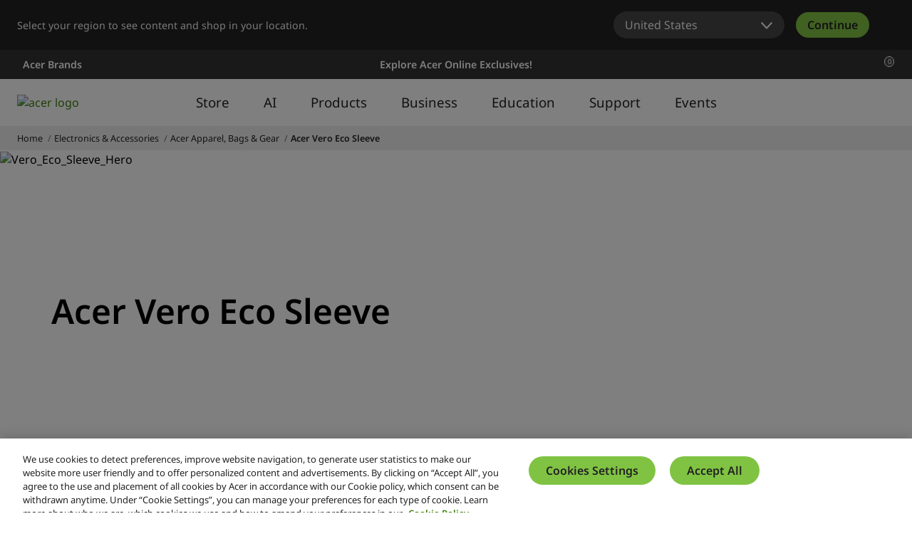

--- FILE ---
content_type: application/javascript
request_url: https://www.acer.com/MYVwA-Rp/pjq/r0H/CC5KsIex8F/w13SQhGSG6mSbDawN5/YDVcJCBIAw/dmFSN/ggHIAMB
body_size: 171701
content:
(function(){if(typeof Array.prototype.entries!=='function'){Object.defineProperty(Array.prototype,'entries',{value:function(){var index=0;const array=this;return {next:function(){if(index<array.length){return {value:[index,array[index++]],done:false};}else{return {done:true};}},[Symbol.iterator]:function(){return this;}};},writable:true,configurable:true});}}());(function(){UW();HNW();Q9M();var Xj=function(){return QO.apply(this,[mz,arguments]);};var Kb=function Mp(LO,mG){'use strict';var KA=Mp;switch(LO){case FM:{var R0=function(Oj,Xw){FT.push(vO);if(WT(Fx)){for(var lf=I0;MA(lf,Aj);++lf){if(MA(lf,Zs[JG])||YA(lf,Nn)||YA(lf,ks)||YA(lf,GH)){ZG[lf]=kP(LA);}else{ZG[lf]=Fx[Yj(typeof lE()[NH(v6)],Cl('',[][[]]))?lE()[NH(I0)](WT(WT(I0)),Lp,UO,ks):lE()[NH(J6)](WT(WT(I0)),tE,F6,fx)];Fx+=qI[YA(typeof xg()[ZH(JG)],'undefined')?xg()[ZH(Zp)](U6,Hx,tO):xg()[ZH(hf)].apply(null,[CA,EE,jw])][Bx()[fl(pE)].apply(null,[BT,cs,cH])](lf);}}}var Eg=Bx()[fl(JP)](gf,dP,Qg);for(var TE=I0;MA(TE,Oj[YA(typeof lE()[NH(Gj)],Cl('',[][[]]))?lE()[NH(J6)](Lp,g6,bg,pE):lE()[NH(I0)].call(null,tj,Lp,UO,WT(WT([])))]);TE++){var KT=Oj[xg()[ZH(CE)](V6,LE,Es)](TE);var zH=XG(rG(Xw,EE),Zs[hg]);Xw*=Zs[v6];Xw&=Zs[J6];Xw+=Zs[CE];Xw&=Zs[EE];var KG=ZG[Oj[lE()[NH(pE)](zf,UE,Qw,WP)](TE)];if(YA(typeof KT[lE()[NH(O6)](Cw,T6,k6,Yp)],Bx()[fl(fx)].apply(null,[WT(WT({})),j0,Zw]))){var Bl=KT[lE()[NH(O6)](EH,T6,k6,WT(WT([])))](I0);if(Sx(Bl,LG)&&MA(Bl,Aj)){KG=ZG[Bl];}}if(Sx(KG,I0)){var Vj=rw(zH,Fx[lE()[NH(I0)](cl,Lp,UO,Hx)]);KG+=Vj;KG%=Fx[lE()[NH(I0)].apply(null,[WT(LA),Lp,UO,Zw])];KT=Fx[KG];}Eg+=KT;}var pw;return FT.pop(),pw=Eg,pw;};var YP=function(Jl){var Ax=[0x428a2f98,0x71374491,0xb5c0fbcf,0xe9b5dba5,0x3956c25b,0x59f111f1,0x923f82a4,0xab1c5ed5,0xd807aa98,0x12835b01,0x243185be,0x550c7dc3,0x72be5d74,0x80deb1fe,0x9bdc06a7,0xc19bf174,0xe49b69c1,0xefbe4786,0x0fc19dc6,0x240ca1cc,0x2de92c6f,0x4a7484aa,0x5cb0a9dc,0x76f988da,0x983e5152,0xa831c66d,0xb00327c8,0xbf597fc7,0xc6e00bf3,0xd5a79147,0x06ca6351,0x14292967,0x27b70a85,0x2e1b2138,0x4d2c6dfc,0x53380d13,0x650a7354,0x766a0abb,0x81c2c92e,0x92722c85,0xa2bfe8a1,0xa81a664b,0xc24b8b70,0xc76c51a3,0xd192e819,0xd6990624,0xf40e3585,0x106aa070,0x19a4c116,0x1e376c08,0x2748774c,0x34b0bcb5,0x391c0cb3,0x4ed8aa4a,0x5b9cca4f,0x682e6ff3,0x748f82ee,0x78a5636f,0x84c87814,0x8cc70208,0x90befffa,0xa4506ceb,0xbef9a3f7,0xc67178f2];var dl=0x6a09e667;var mE=0xbb67ae85;var hn=0x3c6ef372;var Uw=0xa54ff53a;var dg=0x510e527f;var FH=0x9b05688c;var jH=0x1f83d9ab;var ET=0x5be0cd19;var Pl=Tn(Jl);var gg=Pl["length"]*8;Pl+=qI["String"]["fromCharCode"](0x80);var rA=Pl["length"]/4+2;var Ss=qI["Math"]["ceil"](rA/16);var Rj=new (qI["Array"])(Ss);for(var Ws=0;Ws<Ss;Ws++){Rj[Ws]=new (qI["Array"])(16);for(var Wp=0;Wp<16;Wp++){Rj[Ws][Wp]=Pl["charCodeAt"](Ws*64+Wp*4)<<24|Pl["charCodeAt"](Ws*64+Wp*4+1)<<16|Pl["charCodeAt"](Ws*64+Wp*4+2)<<8|Pl["charCodeAt"](Ws*64+Wp*4+3)<<0;}}var AG=gg/qI["Math"]["pow"](2,32);Rj[Ss-1][14]=qI["Math"]["floor"](AG);Rj[Ss-1][15]=gg;for(var lj=0;lj<Ss;lj++){var zT=new (qI["Array"])(64);var xT=dl;var cE=mE;var Vs=hn;var Mf=Uw;var mT=dg;var Ks=FH;var sx=jH;var z0=ET;for(var Qp=0;Qp<64;Qp++){var IO=void 0,Ej=void 0,XT=void 0,Ip=void 0,Pv=void 0,QS=void 0;if(Qp<16)zT[Qp]=Rj[lj][Qp];else{IO=Lc(zT[Qp-15],7)^Lc(zT[Qp-15],18)^zT[Qp-15]>>>3;Ej=Lc(zT[Qp-2],17)^Lc(zT[Qp-2],19)^zT[Qp-2]>>>10;zT[Qp]=zT[Qp-16]+IO+zT[Qp-7]+Ej;}Ej=Lc(mT,6)^Lc(mT,11)^Lc(mT,25);XT=mT&Ks^~mT&sx;Ip=z0+Ej+XT+Ax[Qp]+zT[Qp];IO=Lc(xT,2)^Lc(xT,13)^Lc(xT,22);Pv=xT&cE^xT&Vs^cE&Vs;QS=IO+Pv;z0=sx;sx=Ks;Ks=mT;mT=Mf+Ip>>>0;Mf=Vs;Vs=cE;cE=xT;xT=Ip+QS>>>0;}dl=dl+xT;mE=mE+cE;hn=hn+Vs;Uw=Uw+Mf;dg=dg+mT;FH=FH+Ks;jH=jH+sx;ET=ET+z0;}return [dl>>24&0xff,dl>>16&0xff,dl>>8&0xff,dl&0xff,mE>>24&0xff,mE>>16&0xff,mE>>8&0xff,mE&0xff,hn>>24&0xff,hn>>16&0xff,hn>>8&0xff,hn&0xff,Uw>>24&0xff,Uw>>16&0xff,Uw>>8&0xff,Uw&0xff,dg>>24&0xff,dg>>16&0xff,dg>>8&0xff,dg&0xff,FH>>24&0xff,FH>>16&0xff,FH>>8&0xff,FH&0xff,jH>>24&0xff,jH>>16&0xff,jH>>8&0xff,jH&0xff,ET>>24&0xff,ET>>16&0xff,ET>>8&0xff,ET&0xff];};var PJ=function(){var jc=mk();var cJ=-1;if(jc["indexOf"]('Trident/7.0')>-1)cJ=11;else if(jc["indexOf"]('Trident/6.0')>-1)cJ=10;else if(jc["indexOf"]('Trident/5.0')>-1)cJ=9;else cJ=0;return cJ>=9;};var Jm=function(){var Q7=I2();var pq=qI["Object"]["prototype"]["hasOwnProperty"].call(qI["Navigator"]["prototype"],'mediaDevices');var nc=qI["Object"]["prototype"]["hasOwnProperty"].call(qI["Navigator"]["prototype"],'serviceWorker');var IJ=! !qI["window"]["browser"];var Mr=typeof qI["ServiceWorker"]==='function';var zK=typeof qI["ServiceWorkerContainer"]==='function';var EN=typeof qI["frames"]["ServiceWorkerRegistration"]==='function';var CN=qI["window"]["location"]&&qI["window"]["location"]["protocol"]==='http:';var Qq=Q7&&(!pq||!nc||!Mr||!IJ||!zK||!EN)&&!CN;return Qq;};var I2=function(){var P5=mk();var mN=/(iPhone|iPad).*AppleWebKit(?!.*(Version|CriOS))/i["test"](P5);var hN=qI["navigator"]["platform"]==='MacIntel'&&qI["navigator"]["maxTouchPoints"]>1&&/(Safari)/["test"](P5)&&!qI["window"]["MSStream"]&&typeof qI["navigator"]["standalone"]!=='undefined';return mN||hN;};var Zq=function(LU){var Rm=qI["Math"]["floor"](qI["Math"]["random"]()*100000+10000);var NU=qI["String"](LU*Rm);var tU=0;var KX=[];var GS=NU["length"]>=18?true:false;while(KX["length"]<6){KX["push"](qI["parseInt"](NU["slice"](tU,tU+2),10));tU=GS?tU+3:tU+2;}var cN=WN(KX);return [Rm,cN];};var lJ=function(jr){if(jr===null||jr===undefined){return 0;}var dJ=function X5(pK){return jr["toLowerCase"]()["includes"](pK["toLowerCase"]());};var OU=0;(lX&&lX["fields"]||[])["some"](function(Jd){var RS=Jd["type"];var UN=Jd["labels"];if(UN["some"](dJ)){OU=SS[RS];if(Jd["extensions"]&&Jd["extensions"]["labels"]&&Jd["extensions"]["labels"]["some"](function(n5){return jr["toLowerCase"]()["includes"](n5["toLowerCase"]());})){OU=SS[Jd["extensions"]["type"]];}return true;}return false;});return OU;};var wr=function(tK){if(tK===undefined||tK==null){return false;}var U7=function Rc(jK){return tK["toLowerCase"]()===jK["toLowerCase"]();};return zF["some"](U7);};var Lr=function(Rk){try{var G4=new (qI["Set"])(qI["Object"]["values"](SS));return Rk["split"](';')["some"](function(vq){var F7=vq["split"](',');var SJ=qI["Number"](F7[F7["length"]-1]);return G4["has"](SJ);});}catch(IU){return false;}};var wv=function(p4){var jk='';var c4=0;if(p4==null||qI["document"]["activeElement"]==null){return cU(Z9,["elementFullId",jk,"elementIdType",c4]);}var nN=['id','name','for','placeholder','aria-label','aria-labelledby'];nN["forEach"](function(CF){if(!p4["hasAttribute"](CF)||jk!==''&&c4!==0){return;}var jm=p4["getAttribute"](CF);if(jk===''&&(jm!==null||jm!==undefined)){jk=jm;}if(c4===0){c4=lJ(jm);}});return cU(Z9,["elementFullId",jk,"elementIdType",c4]);};var N4=function(Pd){var Gm;if(Pd==null){Gm=qI["document"]["activeElement"];}else Gm=Pd;if(qI["document"]["activeElement"]==null)return -1;var w5=Gm["getAttribute"]('name');if(w5==null){var Gc=Gm["getAttribute"]('id');if(Gc==null)return -1;else return dk(Gc);}return dk(w5);};var cc=function(Or){var Er=-1;var Tr=[];if(! !Or&&typeof Or==='string'&&Or["length"]>0){var md=Or["split"](';');if(md["length"]>1&&md[md["length"]-1]===''){md["pop"]();}Er=qI["Math"]["floor"](qI["Math"]["random"]()*md["length"]);var A4=md[Er]["split"](',');for(var Hq in A4){if(!qI["isNaN"](A4[Hq])&&!qI["isNaN"](qI["parseInt"](A4[Hq],10))){Tr["push"](A4[Hq]);}}}else{var Nq=qI["String"](p7(1,5));var jS='1';var Xr=qI["String"](p7(20,70));var xF=qI["String"](p7(100,300));var Bd=qI["String"](p7(100,300));Tr=[Nq,jS,Xr,xF,Bd];}return [Er,Tr];};var T5=function(r0,fJ){var XJ=typeof r0==='string'&&r0["length"]>0;var JN=!qI["isNaN"](fJ)&&(qI["Number"](fJ)===-1||Ec()<qI["Number"](fJ));if(!(XJ&&JN)){return false;}var PN='^([a-fA-F0-9]{31,32})$';return r0["search"](PN)!==-1;};var Tq=function(MS,VK,mm){var MJ;do{MJ=WX(p1,[MS,VK]);}while(YA(rw(MJ,mm),Zs[hf]));return MJ;};var Hr=function(x7){FT.push(tO);var VS=I2(x7);var z5=qI[Bx()[fl(BU)](cv,DX,Zm)][xg()[ZH(LA)](hq,pE,V0)][xg()[ZH(w7)](qS,Md,Cv)].call(qI[vX()[E2(xJ)](gf,LG,MF,hf,Um,Nd)][xg()[ZH(LA)](hq,LN,V0)],YA(typeof K4()[Em(I0)],Cl(Bx()[fl(JP)](gf,dL,Qg),[][[]]))?K4()[Em(xk)].call(null,fx,NS,F4,F4,Ud,vU):K4()[Em(xJ)](E4,xr,Zk,vO,xK,wN));var ES=qI[Bx()[fl(BU)].apply(null,[LA,DX,Zm])][Yj(typeof xg()[ZH(LE)],Cl([],[][[]]))?xg()[ZH(LA)].apply(null,[hq,gf,V0]):xg()[ZH(Zp)](kq,bd,xX)][YA(typeof xg()[ZH(Zp)],Cl('',[][[]]))?xg()[ZH(Zp)](zJ,WT(WT([])),Zr):xg()[ZH(w7)](qS,cv,Cv)].call(qI[vX()[E2(xJ)].apply(null,[Tk,Md,MF,hf,zf,Nd])][YA(typeof xg()[ZH(Dm)],Cl('',[][[]]))?xg()[ZH(Zp)](Bc,c2,zd):xg()[ZH(LA)].call(null,hq,hg,V0)],xg()[ZH(Lp)].call(null,AF,WT(WT({})),fA));var r5=WT(WT(qI[xg()[ZH(nX)](GJ,Um,Gx)][Bx()[fl(gf)].apply(null,[WT(LA),zE,FJ])]));var Jv=YA(typeof qI[Bx()[fl(V4)](tj,In,j5)],Bx()[fl(fx)](WT(WT({})),J2,Zw));var xm=YA(typeof qI[lE()[NH(QJ)].call(null,LA,C4,ws,EK)],Yj(typeof Bx()[fl(Zp)],Cl('',[][[]]))?Bx()[fl(fx)].call(null,gm,J2,Zw):Bx()[fl(EE)](O6,f4,VX));var mq=YA(typeof qI[lE()[NH(LE)].call(null,vU,Mc,Dk,Um)][Bx()[fl(zf)](WP,YH,QU)],Bx()[fl(fx)].call(null,GH,J2,Zw));var PU=qI[Yj(typeof xg()[ZH(Zm)],'undefined')?xg()[ZH(nX)](GJ,E4,Gx):xg()[ZH(Zp)](k2,WT(WT(I0)),lr)][Yj(typeof K4()[Em(LA)],Cl(Bx()[fl(JP)](WT(WT({})),dL,Qg),[][[]]))?K4()[Em(vU)](EE,Fm,rS,WT({}),F0,WT(WT(LA))):K4()[Em(xk)].apply(null,[WK,nF,tr,xk,xk,Y4])]&&YA(qI[xg()[ZH(nX)].apply(null,[GJ,Yp,Gx])][K4()[Em(vU)].call(null,EE,Fm,bd,O6,F0,Zp)][lE()[NH(EU)](Hx,Tv,S6,WT(I0))],Bx()[fl(Q5)](Zw,Tf,Hd));var j4=VS&&(WT(z5)||WT(ES)||WT(Jv)||WT(r5)||WT(xm)||WT(mq))&&WT(PU);var sm;return FT.pop(),sm=j4,sm;};var Ev=function(bN){FT.push(hk);var Kd;return Kd=Sq()[YA(typeof lE()[NH(BT)],'undefined')?lE()[NH(J6)].call(null,E4,qK,A7,V6):lE()[NH(B2)](LN,Pm,M4,EU)](function CU(p5){FT.push(pv);while(Zs[Gj])switch(p5[lE()[NH(ZS)].call(null,BX,lq,rf,WT({}))]=p5[Bx()[fl(Y4)](j5,Qr,kK)]){case Zs[hf]:if(Cm(lE()[NH(cv)](B2,Aj,Vx,gF),qI[lE()[NH(B5)].apply(null,[WT(WT(I0)),Zm,dn,xk])])){p5[Bx()[fl(Y4)](V6,Qr,kK)]=tr;break;}{var d5;return d5=p5[YA(typeof lE()[NH(Um)],Cl([],[][[]]))?lE()[NH(J6)](Dv,LS,zS,WT(WT({}))):lE()[NH(S0)](EH,BS,wO,B5)](vX()[E2(E4)](WT(WT(LA)),CE,cq,J6,EH,zS),null),FT.pop(),d5;}case Zs[LA]:{var jF;return jF=p5[lE()[NH(S0)].call(null,zf,BS,wO,WT(WT([])))](vX()[E2(E4)].call(null,O6,O4,cq,J6,sr,zS),qI[lE()[NH(B5)](rS,Zm,dn,LE)][lE()[NH(cv)](BT,Aj,Vx,v6)][lE()[NH(Fk)].call(null,WT(WT([])),zJ,DS,kr)](bN)),FT.pop(),jF;}case JG:case xg()[ZH(DK)](J6,hK,xE):{var PS;return PS=p5[YA(typeof Bx()[fl(CE)],Cl([],[][[]]))?Bx()[fl(EE)].call(null,tj,B5,sK):Bx()[fl(EU)].call(null,B4,MX,Y7)](),FT.pop(),PS;}}FT.pop();},null,null,null,qI[Yj(typeof Bx()[fl(LA)],'undefined')?Bx()[fl(QJ)](LG,nK,Bq):Bx()[fl(EE)].call(null,V6,fd,Nr)]),FT.pop(),Kd;};var wK=function(){if(WT([])){}else if(WT({})){}else if(WT(WT(TZ))){}else if(WT([])){}else if(WT(mz)){}else if(WT(WT(TZ))){}else if(WT(WT(TZ))){}else if(WT(mz)){}else if(WT({})){}else if(WT({})){}else if(WT([])){}else if(WT(WT(TZ))){}else if(WT([])){}else if(WT({})){}else if(WT(WT(TZ))){}else if(WT(mz)){}else if(WT(mz)){}else if(WT({})){}else if(WT(WT(TZ))){}else if(WT(WT(TZ))){}else if(WT(WT(TZ))){}else if(WT(mz)){}else if(WT(WT(TZ))){}else if(WT(WT(TZ))){}else if(WT({})){}else if(WT(mz)){}else if(WT(WT(TZ))){}else if(WT({})){}else if(WT(WT(TZ))){}else if(WT(WT(TZ))){}else if(WT([])){}else if(WT(WT(TZ))){}else if(WT([])){}else if(WT({})){}else if(WT([])){}else if(WT({})){}else if(WT(mz)){}else if(WT(WT(TZ))){}else if(WT(WT(TZ))){}else if(WT(WT(TZ))){}else if(WT(WT(TZ))){}else if(WT(mz)){}else if(WT([])){}else if(WT(WT(TZ))){}else if(WT({})){}else if(WT(WT(TZ))){}else if(WT([])){}else if(WT({})){}else if(WT([])){}else if(WT(TZ)){return function pS(MK){FT.push(QN);var TF=Cl(MK[YA(typeof Bx()[fl(Cw)],'undefined')?Bx()[fl(EE)](WT(LA),tj,rr):Bx()[fl(Qd)].apply(null,[WT([]),E7,Bv])],MK[YA(typeof Bx()[fl(N5)],Cl([],[][[]]))?Bx()[fl(EE)](NJ,rN,nq):Bx()[fl(BX)](wN,Af,GH)]);var f2;return f2=jN(YP(qI[lE()[NH(EH)](T6,gf,SH,fx)](TF))),FT.pop(),f2;};}else{}};var gX=function(){FT.push(WS);try{var Xm=FT.length;var YF=WT(WT(TZ));var Yc=VU();var cX=vJ()[YA(typeof lE()[NH(Zk)],'undefined')?lE()[NH(J6)].apply(null,[lK,wU,U6,cl]):lE()[NH(NJ)](LN,zq,If,WT(WT(I0)))](new (qI[xg()[ZH(Dm)].call(null,FX,j5,KE)])(Bx()[fl(j5)](W4,gE,vU),vX()[E2(nX)].call(null,LG,Gj,Dk,LA,B5,l2)),lE()[NH(Z4)](Yp,Am,fA,NJ));var q0=VU();var hU=RK(q0,Yc);var Xq;return Xq=cU(Z9,[QF()[s4(fx)](Lp,dd,ZX,EE),cX,vX()[E2(vU)](Cw,vK,LX,tr,Nn,hg),hU]),FT.pop(),Xq;}catch(kS){FT.splice(RK(Xm,LA),Infinity,WS);var fv;return FT.pop(),fv={},fv;}FT.pop();};var vJ=function(){FT.push(qS);var wq=qI[lE()[NH(T6)](Dv,IN,vx,E4)][Bx()[fl(c2)](nr,PK,Hv)]?qI[lE()[NH(T6)](V6,IN,vx,fx)][Bx()[fl(c2)](s2,PK,Hv)]:kP(LA);var kd=qI[lE()[NH(T6)](LE,IN,vx,sv)][QF()[s4(Jr)](WP,H4,IN,Zp)]?qI[Yj(typeof lE()[NH(Jr)],'undefined')?lE()[NH(T6)](V6,IN,vx,WT({})):lE()[NH(J6)](tr,Cv,Ir,F4)][QF()[s4(Jr)](hK,H4,IN,Zp)]:kP(LA);var fm=qI[Yj(typeof lE()[NH(v6)],'undefined')?lE()[NH(B5)].apply(null,[W4,Zm,mw,tj]):lE()[NH(J6)](WT(LA),M7,T2,WT({}))][Yj(typeof Bx()[fl(S0)],Cl('',[][[]]))?Bx()[fl(Yp)](xJ,mU,FS):Bx()[fl(EE)](BX,bX,TX)]?qI[lE()[NH(B5)](tj,Zm,mw,WT([]))][Yj(typeof Bx()[fl(c2)],Cl('',[][[]]))?Bx()[fl(Yp)](WT(I0),mU,FS):Bx()[fl(EE)].apply(null,[BU,Es,tO])]:kP(LA);var IF=qI[lE()[NH(B5)](qd,Zm,mw,DK)][lE()[NH(nq)].apply(null,[qd,xd,Wr,I0])]?qI[lE()[NH(B5)](sr,Zm,mw,vO)][lE()[NH(nq)](Zp,xd,Wr,vU)]():kP(LA);var D2=qI[lE()[NH(B5)](W4,Zm,mw,WT(I0))][YA(typeof lE()[NH(BU)],Cl('',[][[]]))?lE()[NH(J6)](WT(WT(LA)),Yv,U0,tj):lE()[NH(gf)].apply(null,[Nc,cv,IN,WT({})])]?qI[lE()[NH(B5)].call(null,YU,Zm,mw,xJ)][lE()[NH(gf)].call(null,EH,cv,IN,WT(LA))]:kP(LA);var hr=kP(LA);var KU=[Bx()[fl(JP)](Gj,K6,Qg),hr,lE()[NH(V4)].call(null,fx,HX,OJ,hf),WX(KB,[]),WX(II,[]),WX(t8,[]),WX(w9,[]),WX(Z8,[]),WX(mI,[]),wq,kd,fm,IF,D2];var gS;return gS=KU[vX()[E2(hg)].call(null,WT({}),O6,FK,hg,ZS,S2)](K4()[Em(JG)](LA,C4,vU,Eq,QX,B4)),FT.pop(),gS;};var fU=function(){FT.push(Sc);var R7;return R7=WX(BC,[qI[xg()[ZH(nX)].call(null,GJ,B4,Ox)]]),FT.pop(),R7;};var m2=function(){var bK=[lv,Im];FT.push(Uv);var HS=sS(Jc);if(Yj(HS,WT({}))){try{var XN=FT.length;var k0=WT([]);var O5=qI[vX()[E2(pE)].apply(null,[T6,LN,MX,vU,QJ,Z4])](HS)[QF()[s4(v6)](Z4,qv,O6,v6)](YA(typeof K4()[Em(JG)],Cl([],[][[]]))?K4()[Em(xk)](vN,Iv,EU,Hx,JS,Nc):K4()[Em(Jr)].call(null,LA,WF,LG,Dv,QX,JP));if(Sx(O5[lE()[NH(I0)].apply(null,[Tk,Lp,Rf,WT(WT(LA))])],hg)){var FN=qI[xg()[ZH(JP)](BS,WT(WT({})),pn)](O5[tr],Zp);FN=qI[xg()[ZH(cl)].apply(null,[gc,Av,QG])](FN)?lv:FN;bK[I0]=FN;}}catch(nJ){FT.splice(RK(XN,LA),Infinity,Uv);}}var Sv;return FT.pop(),Sv=bK,Sv;};var cr=function(){var V5=[kP(LA),kP(LA)];var KJ=sS(p2);FT.push(qc);if(Yj(KJ,WT(WT(TZ)))){try{var rq=FT.length;var Yr=WT({});var H2=qI[vX()[E2(pE)](w7,c2,Rv,vU,Am,Z4)](KJ)[QF()[s4(v6)](QJ,t5,O6,v6)](K4()[Em(Jr)](LA,TK,YU,EH,QX,N5));if(Sx(H2[lE()[NH(I0)](WT(WT(LA)),Lp,Wj,WT(LA))],hg)){var Ld=qI[Yj(typeof xg()[ZH(lS)],Cl('',[][[]]))?xg()[ZH(JP)].call(null,BS,Zm,lH):xg()[ZH(Zp)](U6,tj,zm)](H2[YZ[xg()[ZH(zf)].apply(null,[Vr,xk,z2])]()],Zp);var tq=qI[xg()[ZH(JP)](BS,WT({}),lH)](H2[JG],Zp);Ld=qI[YA(typeof xg()[ZH(W4)],Cl('',[][[]]))?xg()[ZH(Zp)].apply(null,[bk,vU,l5]):xg()[ZH(cl)](gc,Dm,HT)](Ld)?kP(LA):Ld;tq=qI[xg()[ZH(cl)](gc,LA,HT)](tq)?kP(LA):tq;V5=[tq,Ld];}}catch(J7){FT.splice(RK(rq,LA),Infinity,qc);}}var Rq;return FT.pop(),Rq=V5,Rq;};var d0=function(){FT.push(UU);var FU=YA(typeof Bx()[fl(Q5)],'undefined')?Bx()[fl(EE)].apply(null,[nq,KS,k4]):Bx()[fl(JP)].call(null,Q5,Nw,Qg);var l7=sS(p2);if(l7){try{var fk=FT.length;var gK=WT([]);var bq=qI[YA(typeof vX()[E2(E4)],'undefined')?vX()[E2(CE)].call(null,EE,LN,qk,lN,qd,tX):vX()[E2(pE)](WT(WT([])),qd,gq,vU,WT(LA),Z4)](l7)[YA(typeof QF()[s4(J6)],Cl([],[][[]]))?QF()[s4(LA)](nX,K7,LF,f5):QF()[s4(v6)](Y4,mS,O6,v6)](YA(typeof K4()[Em(pE)],Cl([],[][[]]))?K4()[Em(xk)].call(null,qX,HK,LN,BT,fx,tj):K4()[Em(Jr)](LA,v0,nX,qd,QX,I0));FU=bq[I0];}catch(gJ){FT.splice(RK(fk,LA),Infinity,UU);}}var km;return FT.pop(),km=FU,km;};var pm=function(Mv,HF){FT.push(AX);for(var XU=Zs[hf];MA(XU,HF[lE()[NH(I0)](EU,Lp,q4,hf)]);XU++){var zc=HF[XU];zc[lE()[NH(xk)](Md,D5,Xk,nX)]=zc[lE()[NH(xk)].call(null,vK,D5,Xk,nq)]||WT({});zc[Bx()[fl(Jr)](BX,Ed,Jr)]=WT(WT([]));if(Cm(Bx()[fl(Eq)].call(null,tr,dX,UE),zc))zc[YA(typeof Bx()[fl(LG)],Cl('',[][[]]))?Bx()[fl(EE)](WT({}),I4,xr):Bx()[fl(rS)](EH,bg,MN)]=WT(TZ);qI[Bx()[fl(BU)].apply(null,[v6,Xk,Zm])][YA(typeof QF()[s4(Gj)],Cl(Bx()[fl(JP)](LG,Bm,Qg),[][[]]))?QF()[s4(LA)](JP,RJ,LK,hd):QF()[s4(I0)](V6,Mq,S4,nX)](Mv,jq(zc[Bx()[fl(Sk)](J6,Fl,HK)]),zc);}FT.pop();};var Sm=function(bc,rm,nm){FT.push(Yd);if(rm)pm(bc[YA(typeof xg()[ZH(Wv)],Cl('',[][[]]))?xg()[ZH(Zp)](Ic,Dv,nd):xg()[ZH(LA)].call(null,hq,Wv,dO)],rm);if(nm)pm(bc,nm);qI[Bx()[fl(BU)](WT({}),SN,Zm)][QF()[s4(I0)](vO,mK,S4,nX)](bc,xg()[ZH(LA)](hq,nq,dO),cU(Z9,[Yj(typeof Bx()[fl(fx)],Cl('',[][[]]))?Bx()[fl(rS)](Fk,Wm,MN):Bx()[fl(EE)](Z4,rd,jv),WT(WT(TZ))]));var zr;return FT.pop(),zr=bc,zr;};var jq=function(N0){FT.push(hS);var Vc=Gd(N0,xg()[ZH(Eq)](dK,LN,pO));var fN;return fN=VN(Bx()[fl(S0)].call(null,WT(WT([])),UH,FX),W7(Vc))?Vc:qI[xg()[ZH(hf)].call(null,CA,c2,AE)](Vc),FT.pop(),fN;};var Gd=function(Nv,g7){FT.push(ZS);if(L2(lE()[NH(vU)].call(null,gf,cH,tJ,Gj),W7(Nv))||WT(Nv)){var NN;return FT.pop(),NN=Nv,NN;}var zN=Nv[qI[xg()[ZH(xJ)].call(null,EH,nr,Wq)][xg()[ZH(Q5)](BJ,WT([]),YS)]];if(Yj(v5(I0),zN)){var d4=zN.call(Nv,g7||Bx()[fl(EH)].apply(null,[BX,Tv,LG]));if(L2(lE()[NH(vU)](nX,cH,tJ,YU),W7(d4))){var xU;return FT.pop(),xU=d4,xU;}throw new (qI[QF()[s4(JG)].apply(null,[EK,Gv,gr,hf])])(lE()[NH(tJ)].call(null,Av,ZJ,OF,Md));}var PX;return PX=(YA(Yj(typeof xg()[ZH(E4)],Cl([],[][[]]))?xg()[ZH(Eq)](dK,WT({}),Yq):xg()[ZH(Zp)].apply(null,[B7,EK,sK]),g7)?qI[xg()[ZH(hf)](CA,rS,YX)]:qI[vX()[E2(v6)].call(null,wN,Av,Jq,J6,EE,Bv)])(Nv),FT.pop(),PX;};var G5=function(RF){if(WT(RF)){C2=c2;MU=sq;Kv=Zs[pE];Ck=Zs[bd];Zc=EH;kJ=Zs[bd];Vd=EH;Dd=EH;qJ=Zs[bd];}};var fS=function(){FT.push(r7);tv=Bx()[fl(JP)](J6,TH,Qg);pF=I0;ZU=I0;f7=I0;Mm=Bx()[fl(JP)].apply(null,[Lp,TH,Qg]);g4=I0;W5=Zs[hf];Mk=I0;bJ=Yj(typeof Bx()[fl(Fk)],Cl('',[][[]]))?Bx()[fl(JP)](lK,TH,Qg):Bx()[fl(EE)].apply(null,[J6,bX,Fm]);Zd=I0;Ik=I0;EJ=YZ[lE()[NH(Sk)](LA,wd,Fd,xJ)]();Zv=I0;FT.pop();CK=I0;KK=I0;};var K5=function(){XX=I0;FT.push(wN);Vq=Bx()[fl(JP)](Hx,rK,Qg);Ur={};Gk=Bx()[fl(JP)](O4,rK,Qg);lU=I0;FT.pop();xS=I0;};var Ad=function(JJ,wX,WJ){FT.push(Od);try{var Hk=FT.length;var V7=WT({});var cS=I0;var n4=WT(mz);if(Yj(wX,LA)&&Sx(ZU,Kv)){if(WT(Z2[Yj(typeof K4()[Em(JP)],Cl(Bx()[fl(JP)].call(null,Dm,r1,Qg),[][[]]))?K4()[Em(O6)](Eq,WU,V4,EK,OJ,Wv):K4()[Em(xk)](R2,x2,vO,WT(WT({})),t7,nr)])){n4=WT(WT({}));Z2[K4()[Em(O6)].call(null,Eq,WU,nq,QJ,OJ,D5)]=WT(TZ);}var D4;return D4=cU(Z9,[Bx()[fl(JU)].apply(null,[I0,lO,LN]),cS,Bx()[fl(nU)](EK,I7,Zp),n4,lE()[NH(JU)].call(null,Zp,JX,YJ,WT(LA)),pF]),FT.pop(),D4;}if(YA(wX,LA)&&MA(pF,MU)||Yj(wX,LA)&&MA(ZU,Kv)){var fK=JJ?JJ:qI[xg()[ZH(nX)].apply(null,[GJ,WT(WT(LA)),JK])][Yj(typeof Bx()[fl(gm)],Cl('',[][[]]))?Bx()[fl(pX)](Um,Y2,s5):Bx()[fl(EE)].apply(null,[WT(LA),qr,cH])];var bv=kP(Zs[Gj]);var C5=kP(LA);if(fK&&fK[Yj(typeof xg()[ZH(Hx)],Cl('',[][[]]))?xg()[ZH(c2)].call(null,Y5,WT(WT(I0)),bE):xg()[ZH(Zp)].apply(null,[br,B4,jJ])]&&fK[Bx()[fl(B7)](WT(WT([])),b4,s2)]){bv=qI[xg()[ZH(E4)](Oc,JP,LJ)][xg()[ZH(BT)].apply(null,[K0,Dv,Jk])](fK[xg()[ZH(c2)](Y5,W4,bE)]);C5=qI[Yj(typeof xg()[ZH(Am)],Cl('',[][[]]))?xg()[ZH(E4)].apply(null,[Oc,N5,LJ]):xg()[ZH(Zp)].apply(null,[DJ,B2,mK])][xg()[ZH(BT)](K0,xk,Jk)](fK[Bx()[fl(B7)].apply(null,[B4,b4,s2])]);}else if(fK&&fK[K4()[Em(O4)](CE,hJ,YU,O4,O7,vO)]&&fK[YA(typeof lE()[NH(Zk)],Cl([],[][[]]))?lE()[NH(J6)].call(null,E4,ks,Hv,nX):lE()[NH(nU)].apply(null,[Jr,pN,kN,WT([])])]){bv=qI[xg()[ZH(E4)](Oc,Wv,LJ)][xg()[ZH(BT)].call(null,K0,WT(WT([])),Jk)](fK[K4()[Em(O4)].call(null,CE,hJ,Zm,WT({}),O7,B2)]);C5=qI[YA(typeof xg()[ZH(v6)],Cl('',[][[]]))?xg()[ZH(Zp)].apply(null,[b7,Y4,Ir]):xg()[ZH(E4)].apply(null,[Oc,Dv,LJ])][YA(typeof xg()[ZH(sq)],Cl('',[][[]]))?xg()[ZH(Zp)](CS,nX,mK):xg()[ZH(BT)](K0,BT,Jk)](fK[YA(typeof lE()[NH(B7)],'undefined')?lE()[NH(J6)](T6,F0,bg,YU):lE()[NH(nU)](hg,pN,kN,tj)]);}var V2=fK[YA(typeof lE()[NH(hK)],'undefined')?lE()[NH(J6)](Nc,HK,vK,xk):lE()[NH(pX)].apply(null,[nX,z4,E5,WT(I0)])];if(VN(V2,null))V2=fK[YA(typeof Bx()[fl(zf)],Cl([],[][[]]))?Bx()[fl(EE)](s2,EH,bS):Bx()[fl(Vm)](WT(I0),AN,AX)];var rk=N4(V2);cS=RK(VU(),WJ);var YK=Bx()[fl(JP)].apply(null,[Dv,r1,Qg])[Bx()[fl(Zm)](WT(WT(LA)),Qc,Dv)](Zv,xg()[ZH(Wv)](Cc,Nc,GX))[Bx()[fl(Zm)].call(null,BU,Qc,Dv)](wX,xg()[ZH(Wv)](Cc,WT(WT(LA)),GX))[Bx()[fl(Zm)](WT(WT({})),Qc,Dv)](cS,xg()[ZH(Wv)].call(null,Cc,c2,GX))[Bx()[fl(Zm)](Lp,Qc,Dv)](bv,xg()[ZH(Wv)](Cc,Jr,GX))[Bx()[fl(Zm)](kr,Qc,Dv)](C5);if(Yj(wX,LA)){YK=(Yj(typeof Bx()[fl(bd)],Cl('',[][[]]))?Bx()[fl(JP)](QJ,r1,Qg):Bx()[fl(EE)](v6,ZN,RN))[Bx()[fl(Zm)].apply(null,[BT,Qc,Dv])](YK,xg()[ZH(Wv)].apply(null,[Cc,B5,GX]))[Bx()[fl(Zm)].call(null,Am,Qc,Dv)](rk);var c7=L2(typeof fK[YA(typeof lE()[NH(sr)],Cl('',[][[]]))?lE()[NH(J6)].call(null,nq,dd,z2,WT(WT(LA))):lE()[NH(B7)](S0,OX,bm,B4)],vX()[E2(I0)](Zm,sr,dS,hf,WP,w7))?fK[lE()[NH(B7)](Jr,OX,bm,hf)]:fK[YA(typeof K4()[Em(bd)],Cl([],[][[]]))?K4()[Em(xk)].call(null,Qv,ZF,hK,GH,UK,Zk):K4()[Em(vO)](J6,WU,tr,gm,W2,GH)];if(L2(c7,null)&&Yj(c7,LA))YK=Bx()[fl(JP)](GH,r1,Qg)[Bx()[fl(Zm)](Zm,Qc,Dv)](YK,Yj(typeof xg()[ZH(W4)],Cl([],[][[]]))?xg()[ZH(Wv)](Cc,WT(LA),GX):xg()[ZH(Zp)](xc,WT({}),bF))[Bx()[fl(Zm)](rS,Qc,Dv)](c7);}if(L2(typeof fK[Yj(typeof Bx()[fl(qd)],Cl([],[][[]]))?Bx()[fl(Kq)].apply(null,[cl,QU,hk]):Bx()[fl(EE)](WT([]),gF,EX)],vX()[E2(I0)](lK,Jr,dS,hf,B2,w7))&&YA(fK[Bx()[fl(Kq)](wN,QU,hk)],WT(mz)))YK=Bx()[fl(JP)].apply(null,[sr,r1,Qg])[Bx()[fl(Zm)].call(null,WT(LA),Qc,Dv)](YK,Bx()[fl(vd)](vK,Ir,kU));YK=Bx()[fl(JP)](j5,r1,Qg)[Bx()[fl(Zm)](WT(I0),Qc,Dv)](YK,YA(typeof K4()[Em(LG)],Cl(Bx()[fl(JP)](Fk,r1,Qg),[][[]]))?K4()[Em(xk)].call(null,HN,JK,bd,WT(LA),rU,LN):K4()[Em(JG)].apply(null,[LA,BS,xk,EE,QX,gf]));f7=Cl(Cl(Cl(Cl(Cl(f7,Zv),wX),cS),bv),C5);tv=Cl(tv,YK);}if(YA(wX,LA))pF++;else ZU++;Zv++;var A2;return A2=cU(Z9,[Bx()[fl(JU)].apply(null,[WT(WT(LA)),lO,LN]),cS,Bx()[fl(nU)].apply(null,[Zm,I7,Zp]),n4,Yj(typeof lE()[NH(qd)],Cl('',[][[]]))?lE()[NH(JU)](tr,JX,YJ,cl):lE()[NH(J6)](Wc,w2,fX,zf),pF]),FT.pop(),A2;}catch(rJ){FT.splice(RK(Hk,LA),Infinity,Od);}FT.pop();};var U5=function(U4,xN,r4){FT.push(AU);try{var TN=FT.length;var Td=WT([]);var r2=U4?U4:qI[Yj(typeof xg()[ZH(gF)],Cl('',[][[]]))?xg()[ZH(nX)](GJ,WT(WT([])),hA):xg()[ZH(Zp)](hX,WT({}),Nc)][Bx()[fl(pX)](WT(LA),rx,s5)];var IX=Zs[hf];var NX=kP(LA);var Hm=LA;var ON=WT(WT(TZ));if(Sx(lU,C2)){if(WT(Z2[K4()[Em(O6)].apply(null,[Eq,AS,Nn,Z4,OJ,ks])])){ON=WT(WT([]));Z2[Yj(typeof K4()[Em(O4)],Cl([],[][[]]))?K4()[Em(O6)](Eq,AS,Fk,WT(WT(LA)),OJ,E4):K4()[Em(xk)].call(null,MX,ZX,s2,QJ,GN,Dm)]=WT(WT([]));}var Lm;return Lm=cU(Z9,[Yj(typeof Bx()[fl(V6)],Cl([],[][[]]))?Bx()[fl(JU)](gm,hs,LN):Bx()[fl(EE)].call(null,Z4,Wd,vN),IX,Bx()[fl(SU)].call(null,Jr,DT,kX),NX,Bx()[fl(nU)](j5,vG,Zp),ON]),FT.pop(),Lm;}if(MA(lU,C2)&&r2&&Yj(r2[Yj(typeof lE()[NH(nX)],Cl('',[][[]]))?lE()[NH(Vm)](WT(WT(I0)),F5,zU,BU):lE()[NH(J6)](Jr,Nk,hX,Gj)],undefined)){NX=r2[lE()[NH(Vm)](Nc,F5,zU,Gj)];var N7=r2[Yj(typeof lE()[NH(Am)],Cl([],[][[]]))?lE()[NH(Kq)](Um,rS,Y0,Gj):lE()[NH(J6)].apply(null,[WT(LA),hv,WU,WT(LA)])];var Xv=r2[YA(typeof lE()[NH(pE)],'undefined')?lE()[NH(J6)].apply(null,[GH,tN,Uc,s2]):lE()[NH(vd)].apply(null,[WT(WT([])),Mq,XP,WT(I0)])]?Zs[Gj]:I0;var Aq=r2[Bx()[fl(q2)](tj,Km,H7)]?Zs[Gj]:I0;var I5=r2[Yj(typeof Bx()[fl(nU)],'undefined')?Bx()[fl(Hv)](WT(I0),Yv,X4):Bx()[fl(EE)](GH,H7,hk)]?LA:Zs[hf];var tm=r2[Bx()[fl(Bq)].call(null,WT([]),Ac,Sk)]?LA:I0;var wc=Cl(Cl(Cl(Sd(Xv,EE),Sd(Aq,hg)),Sd(I5,tr)),tm);IX=RK(VU(),r4);var Fr=N4(null);var sd=I0;if(N7&&NX){if(Yj(N7,Zs[hf])&&Yj(NX,I0)&&Yj(N7,NX))NX=kP(LA);else NX=Yj(NX,I0)?NX:N7;}if(YA(Aq,Zs[hf])&&YA(I5,Zs[hf])&&YA(tm,YZ[lE()[NH(Sk)].apply(null,[B5,wd,sN,Tk])]())&&wk(NX,Zs[JG])){if(YA(xN,JG)&&Sx(NX,LG)&&SX(NX,Iq))NX=kP(tr);else if(Sx(NX,Tk)&&SX(NX,YZ[K4()[Em(Zm)].call(null,hg,WK,gf,O6,I0,ZS)]()))NX=kP(JG);else if(Sx(NX,YZ[xg()[ZH(Yp)].apply(null,[rU,hK,Ox])]())&&SX(NX,Bq))NX=kP(hg);else NX=kP(Zs[LA]);}if(Yj(Fr,d7)){Fc=I0;d7=Fr;}else Fc=Cl(Fc,LA);var P2=nk(NX);if(YA(P2,I0)){var Cd=Bx()[fl(JP)](BT,BP,Qg)[Bx()[fl(Zm)].apply(null,[Qd,Gn,Dv])](lU,xg()[ZH(Wv)](Cc,WT([]),Sg))[Bx()[fl(Zm)].apply(null,[Nn,Gn,Dv])](xN,xg()[ZH(Wv)](Cc,tr,Sg))[YA(typeof Bx()[fl(DK)],'undefined')?Bx()[fl(EE)](EH,B2,C4):Bx()[fl(Zm)].apply(null,[V4,Gn,Dv])](IX,xg()[ZH(Wv)].call(null,Cc,Dv,Sg))[Bx()[fl(Zm)].call(null,N5,Gn,Dv)](NX,Yj(typeof xg()[ZH(Vm)],Cl('',[][[]]))?xg()[ZH(Wv)](Cc,U2,Sg):xg()[ZH(Zp)](Dr,wN,Qv))[YA(typeof Bx()[fl(tJ)],Cl([],[][[]]))?Bx()[fl(EE)].apply(null,[BX,MX,BS]):Bx()[fl(Zm)](w7,Gn,Dv)](sd,xg()[ZH(Wv)].apply(null,[Cc,WT(WT({})),Sg]))[Bx()[fl(Zm)](E4,Gn,Dv)](wc,YA(typeof xg()[ZH(hf)],Cl('',[][[]]))?xg()[ZH(Zp)](c0,Um,pU):xg()[ZH(Wv)](Cc,tr,Sg))[Bx()[fl(Zm)].apply(null,[W4,Gn,Dv])](Fr);if(Yj(typeof r2[Bx()[fl(Kq)](QJ,BN,hk)],vX()[E2(I0)](WP,Am,hm,hf,vU,w7))&&YA(r2[Yj(typeof Bx()[fl(Am)],Cl('',[][[]]))?Bx()[fl(Kq)](gF,BN,hk):Bx()[fl(EE)](tr,t4,M2)],WT(mz)))Cd=Bx()[fl(JP)].call(null,WT({}),BP,Qg)[Bx()[fl(Zm)].call(null,WT([]),Gn,Dv)](Cd,Yj(typeof lE()[NH(Zp)],'undefined')?lE()[NH(SU)](sv,pE,bx,Gj):lE()[NH(J6)].apply(null,[WT([]),Ak,Z7,WT(WT([]))]));Cd=Bx()[fl(JP)](Nn,BP,Qg)[Bx()[fl(Zm)](V6,Gn,Dv)](Cd,YA(typeof K4()[Em(xk)],Cl([],[][[]]))?K4()[Em(xk)](Jq,wS,hK,Fk,LX,WT(WT(LA))):K4()[Em(JG)].call(null,LA,s7,Zw,JG,QX,DK));Gk=Cl(Gk,Cd);xS=Cl(Cl(Cl(Cl(Cl(Cl(xS,lU),xN),IX),NX),wc),Fr);}else Hm=I0;}if(Hm&&r2&&r2[lE()[NH(Vm)](xk,F5,zU,Y4)]){lU++;}var j2;return j2=cU(Z9,[Bx()[fl(JU)](Y4,hs,LN),IX,Bx()[fl(SU)].apply(null,[Hx,DT,kX]),NX,Bx()[fl(nU)].apply(null,[GH,vG,Zp]),ON]),FT.pop(),j2;}catch(Lq){FT.splice(RK(TN,LA),Infinity,AU);}FT.pop();};var g5=function(Nm,mJ,Vk,Q2,OS){FT.push(IS);try{var F2=FT.length;var sJ=WT(WT(TZ));var tk=WT([]);var vc=I0;var Oq=YA(typeof Bx()[fl(Eq)],'undefined')?Bx()[fl(EE)](WT(WT([])),gm,Dq):Bx()[fl(v6)](EK,CH,C7);var Gr=Vk;var DF=Q2;if(YA(mJ,LA)&&MA(Zd,kJ)||Yj(mJ,LA)&&MA(Ik,Vd)){var Br=Nm?Nm:qI[xg()[ZH(nX)](GJ,WT(WT([])),Bg)][Bx()[fl(pX)](nr,wE,s5)];var SK=kP(LA),Ym=kP(LA);if(Br&&Br[xg()[ZH(c2)].apply(null,[Y5,WT(WT(I0)),A3])]&&Br[Yj(typeof Bx()[fl(GH)],Cl([],[][[]]))?Bx()[fl(B7)](tj,j7,s2):Bx()[fl(EE)].apply(null,[Wv,QK,HX])]){SK=qI[xg()[ZH(E4)](Oc,cv,fO)][xg()[ZH(BT)](K0,WT([]),T4)](Br[xg()[ZH(c2)].apply(null,[Y5,nr,A3])]);Ym=qI[xg()[ZH(E4)](Oc,nr,fO)][xg()[ZH(BT)](K0,I0,T4)](Br[Bx()[fl(B7)](GH,j7,s2)]);}else if(Br&&Br[K4()[Em(O4)].apply(null,[CE,zv,Wc,EU,O7,WT(WT({}))])]&&Br[lE()[NH(nU)].apply(null,[WT(WT(I0)),pN,wm,DK])]){SK=qI[xg()[ZH(E4)](Oc,WT(LA),fO)][xg()[ZH(BT)].apply(null,[K0,F4,T4])](Br[K4()[Em(O4)](CE,zv,B5,S0,O7,j5)]);Ym=qI[xg()[ZH(E4)](Oc,EH,fO)][xg()[ZH(BT)](K0,tj,T4)](Br[lE()[NH(nU)].apply(null,[WT(WT([])),pN,wm,Gj])]);}else if(Br&&Br[Yj(typeof QF()[s4(hg)],'undefined')?QF()[s4(Tk)](Qd,E5,qr,CE):QF()[s4(LA)](Zk,dX,Eq,Kr)]&&YA(Tc(Br[QF()[s4(Tk)].apply(null,[BT,E5,qr,CE])]),lE()[NH(vU)](sv,cH,VJ,lK))){if(wk(Br[QF()[s4(Tk)](sr,E5,qr,CE)][lE()[NH(I0)].apply(null,[T6,Lp,A0,S0])],I0)){var Dc=Br[QF()[s4(Tk)](hf,E5,qr,CE)][I0];if(Dc&&Dc[xg()[ZH(c2)](Y5,vK,A3)]&&Dc[Bx()[fl(B7)](J6,j7,s2)]){SK=qI[xg()[ZH(E4)](Oc,WT({}),fO)][YA(typeof xg()[ZH(Dv)],Cl('',[][[]]))?xg()[ZH(Zp)](lm,BU,qN):xg()[ZH(BT)](K0,NJ,T4)](Dc[xg()[ZH(c2)](Y5,Hx,A3)]);Ym=qI[xg()[ZH(E4)].call(null,Oc,zf,fO)][YA(typeof xg()[ZH(tJ)],'undefined')?xg()[ZH(Zp)](P4,O6,Ek):xg()[ZH(BT)](K0,nq,T4)](Dc[Bx()[fl(B7)](gf,j7,s2)]);}else if(Dc&&Dc[K4()[Em(O4)].apply(null,[CE,zv,Nn,E4,O7,Dv])]&&Dc[lE()[NH(nU)].apply(null,[w7,pN,wm,ks])]){SK=qI[YA(typeof xg()[ZH(Wc)],'undefined')?xg()[ZH(Zp)].call(null,zX,WT([]),mK):xg()[ZH(E4)](Oc,tr,fO)][xg()[ZH(BT)](K0,CE,T4)](Dc[K4()[Em(O4)].apply(null,[CE,zv,Tk,B4,O7,pE])]);Ym=qI[xg()[ZH(E4)].call(null,Oc,Tk,fO)][xg()[ZH(BT)](K0,bd,T4)](Dc[lE()[NH(nU)](J6,pN,wm,c2)]);}Oq=Bx()[fl(JG)](LG,DG,VF);}else{tk=WT(TZ);}}if(WT(tk)){vc=RK(VU(),OS);var G2=Bx()[fl(JP)](WT([]),l6,Qg)[Bx()[fl(Zm)](WP,wl,Dv)](KK,xg()[ZH(Wv)](Cc,Zw,Zn))[Bx()[fl(Zm)](WT(I0),wl,Dv)](mJ,xg()[ZH(Wv)].call(null,Cc,v6,Zn))[Bx()[fl(Zm)](Y4,wl,Dv)](vc,xg()[ZH(Wv)](Cc,Wc,Zn))[Bx()[fl(Zm)](DK,wl,Dv)](SK,xg()[ZH(Wv)](Cc,Eq,Zn))[Bx()[fl(Zm)].call(null,WT(I0),wl,Dv)](Ym,Yj(typeof xg()[ZH(BU)],Cl([],[][[]]))?xg()[ZH(Wv)].call(null,Cc,LA,Zn):xg()[ZH(Zp)](n2,vU,v7))[YA(typeof Bx()[fl(U2)],Cl([],[][[]]))?Bx()[fl(EE)].call(null,c2,L7,XK):Bx()[fl(Zm)](Um,wl,Dv)](Oq);if(L2(typeof Br[YA(typeof Bx()[fl(V4)],'undefined')?Bx()[fl(EE)].call(null,ZS,b4,BU):Bx()[fl(Kq)].call(null,v6,bX,hk)],vX()[E2(I0)].apply(null,[BT,S0,nv,hf,WT({}),w7]))&&YA(Br[Bx()[fl(Kq)](Gj,bX,hk)],WT({})))G2=Bx()[fl(JP)](Dv,l6,Qg)[Bx()[fl(Zm)].apply(null,[WT(LA),wl,Dv])](G2,lE()[NH(SU)](T6,pE,On,ks));bJ=Bx()[fl(JP)].call(null,hg,l6,Qg)[Bx()[fl(Zm)](WT(WT(LA)),wl,Dv)](Cl(bJ,G2),Yj(typeof K4()[Em(v6)],Cl([],[][[]]))?K4()[Em(JG)].call(null,LA,ld,GH,Q5,QX,WT(WT(LA))):K4()[Em(xk)].call(null,Wk,Wq,sv,WT(WT(I0)),Yk,V4));EJ=Cl(Cl(Cl(Cl(Cl(EJ,KK),mJ),vc),SK),Ym);if(YA(mJ,LA))Zd++;else Ik++;KK++;Gr=I0;DF=I0;}}var m4;return m4=cU(Z9,[Bx()[fl(JU)].call(null,Dm,Fb,LN),vc,xg()[ZH(GH)](Nd,vU,v4),Gr,xg()[ZH(Md)](T6,F4,Yg),DF,lE()[NH(q2)](c2,Av,Kw,Cw),tk]),FT.pop(),m4;}catch(Id){FT.splice(RK(F2,LA),Infinity,IS);}FT.pop();};var q7=function(gN,vv,n7){FT.push(Om);try{var K2=FT.length;var dq=WT({});var pJ=I0;var pk=WT([]);if(YA(vv,LA)&&MA(g4,Ck)||Yj(vv,LA)&&MA(W5,Zc)){var Kk=gN?gN:qI[xg()[ZH(nX)](GJ,NJ,rE)][Bx()[fl(pX)](BX,gp,s5)];if(Kk&&Yj(Kk[lE()[NH(Hv)](s2,ZK,XH,Hx)],Yj(typeof Bx()[fl(LA)],Cl([],[][[]]))?Bx()[fl(Pq)](tr,Bn,ks):Bx()[fl(EE)].call(null,WT([]),pX,CE))){pk=WT(WT([]));var k5=kP(LA);var HJ=kP(Zs[Gj]);if(Kk&&Kk[YA(typeof xg()[ZH(bd)],Cl([],[][[]]))?xg()[ZH(Zp)].call(null,GH,BX,Rd):xg()[ZH(c2)](Y5,v6,G0)]&&Kk[Bx()[fl(B7)](WT(WT(I0)),jU,s2)]){k5=qI[xg()[ZH(E4)](Oc,vU,Sp)][xg()[ZH(BT)].apply(null,[K0,Am,sK])](Kk[Yj(typeof xg()[ZH(rv)],Cl([],[][[]]))?xg()[ZH(c2)](Y5,YU,G0):xg()[ZH(Zp)].call(null,UK,WT(WT(I0)),ZX)]);HJ=qI[xg()[ZH(E4)].call(null,Oc,O6,Sp)][xg()[ZH(BT)](K0,B4,sK)](Kk[Bx()[fl(B7)](J6,jU,s2)]);}else if(Kk&&Kk[Yj(typeof K4()[Em(E4)],'undefined')?K4()[Em(O4)].apply(null,[CE,bg,tr,WT({}),O7,YU]):K4()[Em(xk)].call(null,vS,G7,Nn,WT(WT({})),UX,YU)]&&Kk[lE()[NH(nU)].apply(null,[Eq,pN,O2,qd])]){k5=qI[xg()[ZH(E4)](Oc,B2,Sp)][YA(typeof xg()[ZH(WP)],Cl([],[][[]]))?xg()[ZH(Zp)].apply(null,[YN,Um,L5]):xg()[ZH(BT)](K0,rS,sK)](Kk[K4()[Em(O4)](CE,bg,Md,j5,O7,WT(WT(I0)))]);HJ=qI[xg()[ZH(E4)].apply(null,[Oc,Lp,Sp])][xg()[ZH(BT)](K0,EK,sK)](Kk[lE()[NH(nU)].apply(null,[v6,pN,O2,BX])]);}pJ=RK(VU(),n7);var RX=Bx()[fl(JP)].call(null,fx,xP,Qg)[Bx()[fl(Zm)](Zm,lc,Dv)](CK,YA(typeof xg()[ZH(Qd)],Cl([],[][[]]))?xg()[ZH(Zp)].call(null,hf,WT(WT({})),Cq):xg()[ZH(Wv)](Cc,WT(WT(I0)),vx))[Bx()[fl(Zm)].call(null,rS,lc,Dv)](vv,xg()[ZH(Wv)](Cc,vO,vx))[Bx()[fl(Zm)](Yp,lc,Dv)](pJ,xg()[ZH(Wv)](Cc,WT(LA),vx))[Bx()[fl(Zm)](s2,lc,Dv)](k5,YA(typeof xg()[ZH(ZS)],Cl([],[][[]]))?xg()[ZH(Zp)](Km,W4,qU):xg()[ZH(Wv)](Cc,WT({}),vx))[Bx()[fl(Zm)].apply(null,[WT(WT([])),lc,Dv])](HJ);if(Yj(typeof Kk[Bx()[fl(Kq)](BX,QK,hk)],vX()[E2(I0)](QJ,zf,rX,hf,bd,w7))&&YA(Kk[Bx()[fl(Kq)](Md,QK,hk)],WT([])))RX=(Yj(typeof Bx()[fl(v6)],Cl([],[][[]]))?Bx()[fl(JP)].apply(null,[zf,xP,Qg]):Bx()[fl(EE)](Md,Yq,gq))[YA(typeof Bx()[fl(bd)],'undefined')?Bx()[fl(EE)](WT({}),dU,l4):Bx()[fl(Zm)].call(null,WT([]),lc,Dv)](RX,Yj(typeof lE()[NH(Lv)],Cl('',[][[]]))?lE()[NH(SU)].call(null,j5,pE,qq,Cw):lE()[NH(J6)].call(null,Hx,Y2,FJ,tr));Mk=Cl(Cl(Cl(Cl(Cl(Mk,CK),vv),pJ),k5),HJ);Mm=Bx()[fl(JP)](V6,xP,Qg)[Bx()[fl(Zm)](WT(I0),lc,Dv)](Cl(Mm,RX),K4()[Em(JG)].apply(null,[LA,H5,WP,Zw,QX,cl]));if(YA(vv,LA))g4++;else W5++;}}if(YA(vv,LA))g4++;else W5++;CK++;var M5;return M5=cU(Z9,[Bx()[fl(JU)](WT(I0),hP,LN),pJ,xg()[ZH(Hx)](BF,zf,tP),pk]),FT.pop(),M5;}catch(m5){FT.splice(RK(K2,LA),Infinity,Om);}FT.pop();};var Ov=function(GK,X2,HU){FT.push(sX);try{var Q4=FT.length;var DN=WT({});var S7=I0;var jd=WT([]);if(Sx(XX,Dd)){if(WT(Z2[K4()[Em(O6)](Eq,wd,nq,gf,OJ,xk)])){jd=WT(WT({}));Z2[K4()[Em(O6)].apply(null,[Eq,wd,cv,c2,OJ,J6])]=WT(TZ);}var Ar;return Ar=cU(Z9,[Bx()[fl(JU)](nr,wB,LN),S7,Bx()[fl(nU)].call(null,WT(WT(I0)),GU,Zp),jd]),FT.pop(),Ar;}var X7=GK?GK:qI[Yj(typeof xg()[ZH(S0)],'undefined')?xg()[ZH(nX)](GJ,qd,D7):xg()[ZH(Zp)].call(null,Fv,nX,Nn)][Bx()[fl(pX)](Yp,N2,s5)];var bU=X7[lE()[NH(pX)](WT(LA),z4,LF,O6)];if(VN(bU,null))bU=X7[Bx()[fl(Vm)].apply(null,[Jr,qm,AX])];var Qm=wr(bU[lE()[NH(lK)](Jr,P7,v4,cl)]);var Kc=Yj(Uk[xg()[ZH(nr)](HX,WT(WT({})),L4)](GK&&GK[lE()[NH(lK)](Tk,P7,v4,LA)]),kP(LA));if(WT(Qm)&&WT(Kc)){var Lk;return Lk=cU(Z9,[Bx()[fl(JU)](J6,wB,LN),S7,Bx()[fl(nU)].apply(null,[D5,GU,Zp]),jd]),FT.pop(),Lk;}var Z5=N4(bU);var vr=Bx()[fl(JP)].call(null,WT([]),fr,Qg);var gd=Bx()[fl(JP)](WT(WT({})),fr,Qg);var ck=Bx()[fl(JP)](Jr,fr,Qg);var Fq=Bx()[fl(JP)](pE,fr,Qg);if(YA(X2,v6)){vr=X7[lE()[NH(Bq)](GH,Gq,bH,F4)];gd=X7[xg()[ZH(s2)](sv,O4,xq)];ck=X7[lE()[NH(Pq)].call(null,BT,wJ,UJ,WT({}))];Fq=X7[Bx()[fl(kk)](EH,Pr,T6)];}S7=RK(VU(),HU);var Hc=(YA(typeof Bx()[fl(tj)],Cl('',[][[]]))?Bx()[fl(EE)](Zw,XK,Qv):Bx()[fl(JP)](j5,fr,Qg))[Bx()[fl(Zm)](hK,Qw,Dv)](XX,xg()[ZH(Wv)].apply(null,[Cc,vU,YS]))[Bx()[fl(Zm)].call(null,EK,Qw,Dv)](X2,YA(typeof xg()[ZH(vU)],Cl('',[][[]]))?xg()[ZH(Zp)](Cw,B2,J4):xg()[ZH(Wv)](Cc,WT({}),YS))[Bx()[fl(Zm)](E4,Qw,Dv)](vr,xg()[ZH(Wv)].apply(null,[Cc,LG,YS]))[Bx()[fl(Zm)].apply(null,[vO,Qw,Dv])](gd,xg()[ZH(Wv)](Cc,WT({}),YS))[Bx()[fl(Zm)](V6,Qw,Dv)](ck,xg()[ZH(Wv)].apply(null,[Cc,nX,YS]))[Bx()[fl(Zm)](WT(WT(I0)),Qw,Dv)](Fq,xg()[ZH(Wv)].apply(null,[Cc,LG,YS]))[Bx()[fl(Zm)].call(null,Zp,Qw,Dv)](S7,xg()[ZH(Wv)](Cc,EK,YS))[YA(typeof Bx()[fl(tr)],'undefined')?Bx()[fl(EE)](Gj,Tm,TU):Bx()[fl(Zm)].apply(null,[Y4,Qw,Dv])](Z5);Vq=Bx()[fl(JP)].apply(null,[Zw,fr,Qg])[Bx()[fl(Zm)](YU,Qw,Dv)](Cl(Vq,Hc),K4()[Em(JG)](LA,q5,c2,F4,QX,hf));XX++;var Uq;return Uq=cU(Z9,[Bx()[fl(JU)].call(null,WT(I0),wB,LN),S7,Bx()[fl(nU)](Lp,GU,Zp),jd]),FT.pop(),Uq;}catch(US){FT.splice(RK(Q4,LA),Infinity,sX);}FT.pop();};var AJ=function(mX,cK){FT.push(gv);try{var A5=FT.length;var x5=WT({});var wF=Zs[hf];var c5=WT({});if(Sx(qI[Bx()[fl(BU)].call(null,I0,t4,Zm)][lE()[NH(Lp)].apply(null,[EH,Vv,DU,Md])](Ur)[YA(typeof lE()[NH(lk)],Cl([],[][[]]))?lE()[NH(J6)].apply(null,[WT(WT({})),PF,Y4,WT({})]):lE()[NH(I0)](WT(WT({})),Lp,Zx,Um)],qJ)){var Bk;return Bk=cU(Z9,[Bx()[fl(JU)](Um,Ml,LN),wF,Bx()[fl(nU)].call(null,Av,Bf,Zp),c5]),FT.pop(),Bk;}var Ok=mX?mX:qI[xg()[ZH(nX)].apply(null,[GJ,vK,Ow])][Bx()[fl(pX)].call(null,cl,Rp,s5)];var Pk=Ok[lE()[NH(pX)](w7,z4,GT,cl)];if(VN(Pk,null))Pk=Ok[Yj(typeof Bx()[fl(Am)],Cl([],[][[]]))?Bx()[fl(Vm)].call(null,LG,E5,AX):Bx()[fl(EE)](EU,m7,zk)];if(Pk[YA(typeof K4()[Em(O6)],Cl(Bx()[fl(JP)].apply(null,[Y4,gL,Qg]),[][[]]))?K4()[Em(xk)].apply(null,[AK,mr,O6,I0,tS,Dv]):K4()[Em(LG)](CE,dc,nq,BX,Zw,tr)]&&Yj(Pk[YA(typeof K4()[Em(xk)],Cl([],[][[]]))?K4()[Em(xk)](kv,sU,Q5,Z4,sr,WT(I0)):K4()[Em(LG)](CE,dc,hf,GH,Zw,WT(LA))][Bx()[fl(Iq)](WT(WT(LA)),zk,BF)](),QF()[s4(ks)](WP,rc,xJ,v6))){var dr;return dr=cU(Z9,[Bx()[fl(JU)](ks,Ml,LN),wF,Bx()[fl(nU)].call(null,sv,Bf,Zp),c5]),FT.pop(),dr;}var Rr=wv(Pk);var RU=Rr[YA(typeof Bx()[fl(v6)],Cl('',[][[]]))?Bx()[fl(EE)].apply(null,[Gj,T7,BK]):Bx()[fl(Aj)](lK,GX,vm)];var EF=Rr[lE()[NH(kk)].apply(null,[WT(WT(I0)),J6,Ff,WT({})])];var Cr=N4(Pk);var CX=I0;var NK=I0;var S5=I0;var mv=I0;if(Yj(EF,tr)&&Yj(EF,Zs[w7])){CX=YA(Pk[Bx()[fl(Eq)].call(null,Nn,bl,UE)],undefined)?Zs[hf]:Pk[YA(typeof Bx()[fl(W4)],'undefined')?Bx()[fl(EE)](I0,J5,Zr):Bx()[fl(Eq)](LN,bl,UE)][lE()[NH(I0)].apply(null,[O4,Lp,Zx,LA])];NK=m0(Pk[YA(typeof Bx()[fl(lK)],Cl([],[][[]]))?Bx()[fl(EE)].apply(null,[xJ,dv,XS]):Bx()[fl(Eq)](vO,bl,UE)]);S5=OK(Pk[Bx()[fl(Eq)].apply(null,[WT({}),bl,UE])]);mv=TJ(Pk[Bx()[fl(Eq)](tr,bl,UE)]);}if(EF){if(WT(fq[EF])){fq[EF]=RU;}else if(Yj(fq[EF],RU)){EF=SS[QF()[s4(JP)].call(null,Eq,Sr,Gq,v6)];}}wF=RK(VU(),cK);if(Pk[Bx()[fl(Eq)](j5,bl,UE)]&&Pk[Bx()[fl(Eq)](LN,bl,UE)][lE()[NH(I0)](WT(WT(LA)),Lp,Zx,nX)]){Ur[RU]=cU(Z9,[xg()[ZH(Am)](g2,Y4,pn),Cr,lE()[NH(Iq)](gf,IK,dN,WT(LA)),RU,K4()[Em(Tk)].call(null,JP,vk,QJ,NJ,z7,WT(WT(I0))),CX,lE()[NH(Aj)].call(null,LN,vU,Ix,BT),NK,Bx()[fl(Es)](WT([]),sN,Xc),S5,lE()[NH(Es)].call(null,Tk,Es,qN,qd),mv,Bx()[fl(JU)].call(null,WT(WT(I0)),Ml,LN),wF,K4()[Em(ks)](xk,Qk,Nc,WT(WT(I0)),jX,gm),EF]);}else{delete Ur[RU];}var lF;return lF=cU(Z9,[Yj(typeof Bx()[fl(BT)],Cl([],[][[]]))?Bx()[fl(JU)](WT([]),Ml,LN):Bx()[fl(EE)].apply(null,[QJ,x4,Z4]),wF,Bx()[fl(nU)](YU,Bf,Zp),c5]),FT.pop(),lF;}catch(k7){FT.splice(RK(A5,LA),Infinity,gv);}FT.pop();};var TS=function(){return [xS,f7,EJ,Mk];};var R4=function(){return [lU,Zv,KK,CK];};var nS=function(){FT.push(xv);var cm=qI[Bx()[fl(BU)](O6,mg,Zm)][Bx()[fl(LE)].apply(null,[Tk,TT,HX])](Ur)[YA(typeof vX()[E2(Jr)],'undefined')?vX()[E2(CE)].apply(null,[WT(WT(LA)),w7,w4,Yv,B5,b5]):vX()[E2(O6)](zf,gm,Xd,J6,WT(LA),CJ)](function(KN,gU){return WX.apply(this,[vz,arguments]);},YA(typeof Bx()[fl(Pc)],Cl('',[][[]]))?Bx()[fl(EE)].apply(null,[bd,gr,Fd]):Bx()[fl(JP)](W4,fH,Qg));var pr;return FT.pop(),pr=[Gk,tv,bJ,Mm,Vq,cm],pr;};var nk=function(R5){FT.push(F0);var J0=qI[xg()[ZH(V6)](Aj,nX,ZF)][xg()[ZH(vK)].apply(null,[kK,I0,Zr])];if(VN(qI[Yj(typeof xg()[ZH(hf)],Cl([],[][[]]))?xg()[ZH(V6)].call(null,Aj,Lp,ZF):xg()[ZH(Zp)].call(null,gk,Zw,qIW)][YA(typeof xg()[ZH(JP)],Cl('',[][[]]))?xg()[ZH(Zp)].apply(null,[LMW,BT,mVW]):xg()[ZH(vK)](kK,WT(WT(LA)),Zr)],null)){var TVW;return FT.pop(),TVW=I0,TVW;}var nMW=J0[Bx()[fl(v7)](cl,GBW,l8W)](lE()[NH(lK)].apply(null,[bd,P7,lA,WT(WT({}))]));var mMW=VN(nMW,null)?kP(LA):dYW(nMW);if(YA(mMW,LA)&&wk(Fc,E4)&&YA(R5,kP(tr))){var qt;return FT.pop(),qt=LA,qt;}else{var FBW;return FT.pop(),FBW=I0,FBW;}FT.pop();};var YQW=function(v9W){var mt=WT(WT(TZ));var IYW=lv;var q3W=Im;var F3W=I0;var EzW=LA;var Y8W=WX(q3,[]);var HBW=WT({});var CDW=sS(Jc);FT.push(Pr);if(v9W||CDW){var nBW;return nBW=cU(Z9,[lE()[NH(Lp)].call(null,WT(WT(I0)),Vv,mK,EH),m2(),lE()[NH(vO)](hg,Jq,ZYW,Cw),CDW||Y8W,Bx()[fl(sX)](E4,M4,cIW),mt,Bx()[fl(Mh)].call(null,w7,fd,w7),HBW]),FT.pop(),nBW;}if(WX(JC,[])){var d8W=qI[xg()[ZH(nX)].apply(null,[GJ,qd,xj])][xg()[ZH(QJ)](QVW,Md,RJ)][lE()[NH(v7)].apply(null,[Zm,kYW,Xt,qd])](Cl(JBW,DzW));var TRW=qI[xg()[ZH(nX)](GJ,sr,xj)][xg()[ZH(QJ)](QVW,Fk,RJ)][lE()[NH(v7)](wN,kYW,Xt,NJ)](Cl(JBW,cVW));var Y9W=qI[Yj(typeof xg()[ZH(Wv)],Cl([],[][[]]))?xg()[ZH(nX)].call(null,GJ,zf,xj):xg()[ZH(Zp)].call(null,qMW,Zm,f4)][xg()[ZH(QJ)](QVW,Yp,RJ)][Yj(typeof lE()[NH(gm)],Cl([],[][[]]))?lE()[NH(v7)](Z4,kYW,Xt,w7):lE()[NH(J6)](F4,YMW,UWW,WT(WT({})))](Cl(JBW,tLW));if(WT(d8W)&&WT(TRW)&&WT(Y9W)){HBW=WT(WT(mz));var UzW;return UzW=cU(Z9,[lE()[NH(Lp)](xk,Vv,mK,U2),[IYW,q3W],lE()[NH(vO)].call(null,WT(WT({})),Jq,ZYW,T6),Y8W,Bx()[fl(sX)].apply(null,[Q5,M4,cIW]),mt,Yj(typeof Bx()[fl(EE)],Cl('',[][[]]))?Bx()[fl(Mh)](gF,fd,w7):Bx()[fl(EE)](Jr,lRW,NBW),HBW]),FT.pop(),UzW;}else{if(d8W&&Yj(d8W[xg()[ZH(nr)].call(null,HX,T6,gv)](K4()[Em(Jr)](LA,d9W,rS,YU,QX,LE)),kP(Zs[Gj]))&&WT(qI[xg()[ZH(cl)].call(null,gc,WT(WT({})),t3W)](qI[xg()[ZH(JP)].apply(null,[BS,j5,v4])](d8W[Yj(typeof QF()[s4(xk)],Cl([],[][[]]))?QF()[s4(v6)](cv,Uc,O6,v6):QF()[s4(LA)](WP,xK,QIW,tt)](K4()[Em(Jr)].call(null,LA,d9W,j5,F4,QX,J6))[I0],Zp)))&&WT(qI[Yj(typeof xg()[ZH(O6)],Cl('',[][[]]))?xg()[ZH(cl)](gc,S0,t3W):xg()[ZH(Zp)](bg,ZS,Wv)](qI[Yj(typeof xg()[ZH(V6)],Cl('',[][[]]))?xg()[ZH(JP)](BS,WT({}),v4):xg()[ZH(Zp)].call(null,XS,EK,WYW)](d8W[QF()[s4(v6)](LG,Uc,O6,v6)](K4()[Em(Jr)](LA,d9W,wN,WT(WT({})),QX,gm))[YZ[xg()[ZH(zf)].apply(null,[Vr,WT(I0),IS])]()],Zp)))){F3W=qI[xg()[ZH(JP)].apply(null,[BS,qd,v4])](d8W[QF()[s4(v6)](Zw,Uc,O6,v6)](Yj(typeof K4()[Em(ks)],Cl([],[][[]]))?K4()[Em(Jr)].call(null,LA,d9W,qd,cl,QX,WT(WT(LA))):K4()[Em(xk)](I4,zQW,hf,WT([]),v6,EU))[Zs[hf]],Zp);EzW=qI[xg()[ZH(JP)].apply(null,[BS,vO,v4])](d8W[QF()[s4(v6)](LE,Uc,O6,v6)](K4()[Em(Jr)].call(null,LA,d9W,qd,Yp,QX,NJ))[LA],YZ[lE()[NH(sX)](hg,l8W,c9W,B2)]());}else{mt=WT(WT([]));}if(TRW&&Yj(TRW[xg()[ZH(nr)](HX,WT({}),gv)](K4()[Em(Jr)].apply(null,[LA,d9W,LN,Yp,QX,Nc])),kP(LA))&&WT(qI[YA(typeof xg()[ZH(WLW)],Cl([],[][[]]))?xg()[ZH(Zp)].call(null,M8W,WT([]),kVW):xg()[ZH(cl)].apply(null,[gc,Zp,t3W])](qI[xg()[ZH(JP)].call(null,BS,EU,v4)](TRW[QF()[s4(v6)](Am,Uc,O6,v6)](K4()[Em(Jr)](LA,d9W,T6,WT(WT({})),QX,cv))[I0],Zp)))&&WT(qI[xg()[ZH(cl)](gc,Z4,t3W)](qI[xg()[ZH(JP)].call(null,BS,WP,v4)](TRW[Yj(typeof QF()[s4(CE)],Cl([],[][[]]))?QF()[s4(v6)](F4,Uc,O6,v6):QF()[s4(LA)].call(null,Am,hF,AMW,t1W)](K4()[Em(Jr)](LA,d9W,nr,Q5,QX,V4))[LA],Zp)))){IYW=qI[xg()[ZH(JP)].call(null,BS,EH,v4)](TRW[QF()[s4(v6)].apply(null,[Md,Uc,O6,v6])](K4()[Em(Jr)](LA,d9W,s2,Wv,QX,Zm))[I0],Zs[vU]);}else{mt=WT(WT(mz));}if(Y9W&&YA(typeof Y9W,YA(typeof xg()[ZH(j5)],Cl('',[][[]]))?xg()[ZH(Zp)].apply(null,[vBW,fx,I8W]):xg()[ZH(Eq)].call(null,dK,lK,HG))){Y8W=Y9W;}else{mt=WT(WT(mz));Y8W=Y9W||Y8W;}}}else{F3W=nzW;EzW=rMW;IYW=LVW;q3W=t9W;Y8W=SVW;}if(WT(mt)){if(wk(VU(),Sd(F3W,PK))){HBW=WT(TZ);var UMW;return UMW=cU(Z9,[lE()[NH(Lp)].call(null,DK,Vv,mK,rS),[lv,Im],lE()[NH(vO)](Zm,Jq,ZYW,vK),WX(q3,[]),Bx()[fl(sX)](sv,M4,cIW),mt,Bx()[fl(Mh)].apply(null,[N5,fd,w7]),HBW]),FT.pop(),UMW;}else{if(wk(VU(),RK(Sd(F3W,PK),LQW(Sd(Sd(Zp,EzW),PK),sq)))){HBW=WT(WT(mz));}var C9W;return C9W=cU(Z9,[lE()[NH(Lp)].call(null,vO,Vv,mK,v6),[IYW,q3W],lE()[NH(vO)](D5,Jq,ZYW,O6),Y8W,Yj(typeof Bx()[fl(Yp)],Cl([],[][[]]))?Bx()[fl(sX)](V4,M4,cIW):Bx()[fl(EE)](gf,bDW,RWW),mt,Bx()[fl(Mh)].apply(null,[LG,fd,w7]),HBW]),FT.pop(),C9W;}}var n9W;return n9W=cU(Z9,[lE()[NH(Lp)](tr,Vv,mK,vU),[IYW,q3W],lE()[NH(vO)].call(null,BT,Jq,ZYW,WP),Y8W,Bx()[fl(sX)].apply(null,[GH,M4,cIW]),mt,Bx()[fl(Mh)](WP,fd,w7),HBW]),FT.pop(),n9W;};var bWW=function(){FT.push(Xh);var mWW=wk(arguments[lE()[NH(I0)](Eq,Lp,xn,wN)],I0)&&Yj(arguments[I0],undefined)?arguments[I0]:WT({});MCW=Bx()[fl(JP)].call(null,GH,If,Qg);z3W=kP(LA);var vVW=WX(JC,[]);if(WT(mWW)){if(vVW){qI[xg()[ZH(nX)](GJ,WT({}),nj)][Yj(typeof xg()[ZH(pX)],Cl([],[][[]]))?xg()[ZH(QJ)].call(null,QVW,JP,rr):xg()[ZH(Zp)].call(null,Ah,v6,mr)][Bx()[fl(dK)](bd,xf,LA)](xVW);qI[xg()[ZH(nX)](GJ,sr,nj)][xg()[ZH(QJ)](QVW,WP,rr)][Bx()[fl(dK)].call(null,gm,xf,LA)](hzW);}var d1W;return FT.pop(),d1W=WT({}),d1W;}var ERW=d0();if(ERW){if(T5(ERW,xg()[ZH(V4)](F5,v6,Ig))){MCW=ERW;z3W=kP(LA);if(vVW){var pzW=qI[xg()[ZH(nX)](GJ,bd,nj)][xg()[ZH(QJ)](QVW,Av,rr)][YA(typeof lE()[NH(LE)],'undefined')?lE()[NH(J6)](WP,k3W,M7,s2):lE()[NH(v7)].apply(null,[EU,kYW,Bj,WT(WT({}))])](xVW);var TYW=qI[xg()[ZH(nX)].call(null,GJ,WT({}),nj)][xg()[ZH(QJ)](QVW,v6,rr)][lE()[NH(v7)].apply(null,[v6,kYW,Bj,WT(WT([]))])](hzW);if(Yj(MCW,pzW)||WT(T5(pzW,TYW))){qI[YA(typeof xg()[ZH(I0)],Cl('',[][[]]))?xg()[ZH(Zp)](kN,Zp,nLW):xg()[ZH(nX)](GJ,JP,nj)][xg()[ZH(QJ)].call(null,QVW,WT({}),rr)][lE()[NH(Mh)](vU,q5,Yg,Jr)](xVW,MCW);qI[xg()[ZH(nX)](GJ,Yp,nj)][xg()[ZH(QJ)](QVW,kr,rr)][lE()[NH(Mh)](xJ,q5,Yg,BT)](hzW,z3W);}}}else if(vVW){var O8W=qI[xg()[ZH(nX)](GJ,B2,nj)][xg()[ZH(QJ)].call(null,QVW,vU,rr)][YA(typeof lE()[NH(Pq)],Cl('',[][[]]))?lE()[NH(J6)](gF,NYW,rU,BU):lE()[NH(v7)].call(null,vK,kYW,Bj,S0)](hzW);if(O8W&&YA(O8W,xg()[ZH(V4)](F5,V6,Ig))){qI[xg()[ZH(nX)](GJ,j5,nj)][xg()[ZH(QJ)].call(null,QVW,EH,rr)][Bx()[fl(dK)](nX,xf,LA)](xVW);qI[xg()[ZH(nX)].call(null,GJ,CE,nj)][Yj(typeof xg()[ZH(sr)],Cl('',[][[]]))?xg()[ZH(QJ)].apply(null,[QVW,Zw,rr]):xg()[ZH(Zp)](ks,WT(I0),hq)][Yj(typeof Bx()[fl(B7)],Cl('',[][[]]))?Bx()[fl(dK)].call(null,WT({}),xf,LA):Bx()[fl(EE)].call(null,EK,pv,NzW)](hzW);MCW=Yj(typeof Bx()[fl(tj)],Cl('',[][[]]))?Bx()[fl(JP)](B2,If,Qg):Bx()[fl(EE)](B2,zzW,ABW);z3W=kP(LA);}}}if(vVW){MCW=qI[xg()[ZH(nX)](GJ,EU,nj)][xg()[ZH(QJ)].call(null,QVW,pE,rr)][lE()[NH(v7)](Hx,kYW,Bj,sr)](xVW);z3W=qI[xg()[ZH(nX)].apply(null,[GJ,WT(WT([])),nj])][xg()[ZH(QJ)].call(null,QVW,U2,rr)][lE()[NH(v7)](Lp,kYW,Bj,ZS)](hzW);if(WT(T5(MCW,z3W))){qI[Yj(typeof xg()[ZH(v6)],'undefined')?xg()[ZH(nX)](GJ,WT({}),nj):xg()[ZH(Zp)].apply(null,[kF,pE,q4])][xg()[ZH(QJ)](QVW,Fk,rr)][Bx()[fl(dK)](Cw,xf,LA)](xVW);qI[YA(typeof xg()[ZH(Iq)],'undefined')?xg()[ZH(Zp)](fDW,WT(WT(LA)),xQW):xg()[ZH(nX)].apply(null,[GJ,LA,nj])][xg()[ZH(QJ)].call(null,QVW,xJ,rr)][Bx()[fl(dK)](sr,xf,LA)](hzW);MCW=Bx()[fl(JP)].call(null,E4,If,Qg);z3W=kP(LA);}}var g1W;return FT.pop(),g1W=T5(MCW,z3W),g1W;};var SF=function(w8W){FT.push(x1W);if(w8W[xg()[ZH(w7)].apply(null,[qS,WT(WT(I0)),Af])](Q8W)){var WRW=w8W[Q8W];if(WT(WRW)){FT.pop();return;}var dCW=WRW[QF()[s4(v6)](NJ,xIW,O6,v6)](K4()[Em(Jr)](LA,zP,bd,qd,QX,ks));if(Sx(dCW[YA(typeof lE()[NH(sX)],Cl('',[][[]]))?lE()[NH(J6)].call(null,gF,Y1W,KLW,S0):lE()[NH(I0)].apply(null,[WT(WT([])),Lp,wG,WT(WT([]))])],tr)){MCW=dCW[Zs[hf]];z3W=dCW[YZ[Yj(typeof xg()[ZH(Wc)],Cl('',[][[]]))?xg()[ZH(zf)].call(null,Vr,WT(I0),Aw):xg()[ZH(Zp)].apply(null,[z1W,CE,cs])]()];if(WX(JC,[])){try{var wVW=FT.length;var T8W=WT(mz);qI[xg()[ZH(nX)].apply(null,[GJ,Eq,vH])][xg()[ZH(QJ)](QVW,nr,lRW)][lE()[NH(Mh)].call(null,lK,q5,gA,WT(WT([])))](xVW,MCW);qI[xg()[ZH(nX)](GJ,WT(WT({})),vH)][xg()[ZH(QJ)].call(null,QVW,Nn,lRW)][lE()[NH(Mh)](WT([]),q5,gA,Wc)](hzW,z3W);}catch(lBW){FT.splice(RK(wVW,LA),Infinity,x1W);}}}}FT.pop();};var CLW=function(SMW){FT.push(S1W);var bh=Bx()[fl(JP)].call(null,WT([]),s8,Qg)[Bx()[fl(Zm)].call(null,Yp,Ef,Dv)](qI[xg()[ZH(V6)](Aj,QJ,TWW)][K4()[Em(vU)](EE,PYW,qd,Zp,F0,Nc)][lE()[NH(EU)].apply(null,[GH,Tv,bG,JP])],xg()[ZH(kX)].call(null,hIW,QJ,w4))[Bx()[fl(Zm)](Z4,Ef,Dv)](qI[xg()[ZH(V6)].apply(null,[Aj,Hx,TWW])][Yj(typeof K4()[Em(bd)],Cl(Bx()[fl(JP)](W4,s8,Qg),[][[]]))?K4()[Em(vU)](EE,PYW,LN,V6,F0,BU):K4()[Em(xk)].call(null,U6,NJ,QJ,WT(LA),RQW,WT(LA))][QF()[s4(WP)](BU,X3W,cIW,EE)],Bx()[fl(hIW)].call(null,Qd,Wj,vMW))[Bx()[fl(Zm)].call(null,LG,Ef,Dv)](SMW);var JzW=tQW();JzW[lE()[NH(hIW)](nr,HK,PIW,B2)](Bx()[fl(Ic)](ZS,Yk,TDW),bh,WT(WT({})));JzW[xg()[ZH(BJ)](gF,fx,R8W)]=function(){FT.push(Qd);wk(JzW[lE()[NH(Ic)].call(null,Wc,mVW,E9W,w7)],JG)&&vWW&&vWW(JzW);FT.pop();};JzW[xg()[ZH(Lv)](A1W,D5,mw)]();FT.pop();};var OCW=function(){FT.push(hg);var DRW=wk(arguments[lE()[NH(I0)](WT(LA),Lp,gBW,O6)],I0)&&Yj(arguments[I0],undefined)?arguments[I0]:WT([]);var fF=wk(arguments[lE()[NH(I0)](Av,Lp,gBW,E4)],LA)&&Yj(arguments[LA],undefined)?arguments[LA]:WT([]);var dzW=new (qI[lE()[NH(T9W)].apply(null,[WT([]),g2,YS,WT(WT([]))])])();if(DRW){dzW[YA(typeof Bx()[fl(lk)],'undefined')?Bx()[fl(EE)](Yp,lIW,Ah):Bx()[fl(T9W)].call(null,Zw,xr,EMW)](K4()[Em(WP)](EE,Bq,gf,Jr,gIW,W4));}if(fF){dzW[Bx()[fl(T9W)].call(null,vO,xr,EMW)](xg()[ZH(rv)].call(null,AQW,O6,xt));}if(wk(dzW[xg()[ZH(lk)](N5,EE,f4)],I0)){try{var FWW=FT.length;var S8W=WT({});CLW(qI[lE()[NH(JP)].apply(null,[sr,hk,C3W,v6])][xg()[ZH(b5)].call(null,Nn,NJ,LLW)](dzW)[vX()[E2(hg)](EE,ks,Pc,hg,Y4,S2)](xg()[ZH(Wv)](Cc,fx,pYW)));}catch(VzW){FT.splice(RK(FWW,LA),Infinity,hg);}}FT.pop();};var kh=function(){return MCW;};var B9W=function(XDW){FT.push(wBW);var XLW=cU(Z9,[lE()[NH(Xc)].apply(null,[Dv,lm,BN,Zp]),WX(vQ,[XDW]),Bx()[fl(AX)](D5,PE,k3W),XDW[lE()[NH(B5)](Eq,Zm,DT,nr)]&&XDW[Yj(typeof lE()[NH(N5)],Cl([],[][[]]))?lE()[NH(B5)](Wc,Zm,DT,ZS):lE()[NH(J6)](j5,MX,v4,w7)][lE()[NH(Hx)](WT(WT(LA)),T9W,LP,sr)]?XDW[lE()[NH(B5)].apply(null,[vU,Zm,DT,nX])][lE()[NH(Hx)].call(null,Wc,T9W,LP,qd)][Yj(typeof lE()[NH(Nc)],'undefined')?lE()[NH(I0)](WT([]),Lp,QIW,WT({})):lE()[NH(J6)].call(null,sr,t4,WP,B4)]:kP(LA),Yj(typeof Bx()[fl(ks)],Cl([],[][[]]))?Bx()[fl(kU)](Nc,K7,g2):Bx()[fl(EE)].call(null,BU,Cq,kWW),WX(SZ,[XDW]),lE()[NH(vm)](WT(WT([])),sq,wx,wN),YA(WMW(XDW[lE()[NH(c1W)].call(null,N5,wN,Z1W,WT(WT({})))]),lE()[NH(vU)](Dm,cH,hDW,E4))?LA:Zs[hf],lE()[NH(GYW)](fx,cMW,LYW,T6),WX(DR,[XDW]),YA(typeof lE()[NH(S0)],'undefined')?lE()[NH(J6)].apply(null,[Zk,J8W,fx,cv]):lE()[NH(AX)](Zp,Mt,rs,vK),WX(vB,[XDW])]);var xWW;return FT.pop(),xWW=XLW,xWW;};var St=function(NLW){FT.push(MN);if(WT(NLW)||WT(NLW[xg()[ZH(JU)].call(null,rv,V6,P0)])){var YDW;return FT.pop(),YDW=[],YDW;}var mDW=NLW[xg()[ZH(JU)](rv,S0,P0)];var P1W=WX(BC,[mDW]);var k9W=B9W(mDW);var h8W=B9W(qI[xg()[ZH(nX)](GJ,gf,xLW)]);var Wh=k9W[Yj(typeof lE()[NH(Kq)],Cl([],[][[]]))?lE()[NH(AX)].call(null,lK,Mt,tS,Zm):lE()[NH(J6)].apply(null,[xJ,ZS,ks,T6])];var QCW=h8W[lE()[NH(AX)](EE,Mt,tS,I0)];var FCW=Bx()[fl(JP)](Zp,GE,Qg)[Bx()[fl(Zm)](WT(WT({})),Uh,Dv)](k9W[lE()[NH(Xc)](F4,lm,M7,Cw)],xg()[ZH(Wv)].apply(null,[Cc,qd,FYW]))[Bx()[fl(Zm)](DK,Uh,Dv)](k9W[Bx()[fl(AX)].call(null,WT(I0),PH,k3W)],xg()[ZH(Wv)].apply(null,[Cc,fx,FYW]))[Bx()[fl(Zm)](Md,Uh,Dv)](k9W[lE()[NH(vm)](Nc,sq,pU,NJ)][lE()[NH(Y4)].call(null,EE,xJ,zDW,Qd)](),xg()[ZH(Wv)](Cc,Wv,FYW))[Bx()[fl(Zm)].apply(null,[Tk,Uh,Dv])](k9W[Bx()[fl(kU)](I0,tN,g2)],YA(typeof xg()[ZH(V4)],Cl('',[][[]]))?xg()[ZH(Zp)](lq,Zw,cIW):xg()[ZH(Wv)](Cc,Zk,FYW))[Bx()[fl(Zm)](WT(WT({})),Uh,Dv)](k9W[Yj(typeof lE()[NH(vd)],Cl('',[][[]]))?lE()[NH(GYW)](F4,cMW,wm,LN):lE()[NH(J6)](S0,cBW,cIW,Fk)]);var hQW=Bx()[fl(JP)].call(null,Cw,GE,Qg)[Bx()[fl(Zm)].call(null,WT(WT(I0)),Uh,Dv)](h8W[lE()[NH(Xc)](WT(I0),lm,M7,W4)],xg()[ZH(Wv)](Cc,Av,FYW))[Yj(typeof Bx()[fl(F4)],'undefined')?Bx()[fl(Zm)].call(null,ZS,Uh,Dv):Bx()[fl(EE)](zf,g6,dS)](h8W[YA(typeof Bx()[fl(rS)],Cl([],[][[]]))?Bx()[fl(EE)](xJ,Nk,T3W):Bx()[fl(AX)](LA,PH,k3W)],xg()[ZH(Wv)](Cc,LG,FYW))[Bx()[fl(Zm)](Jr,Uh,Dv)](h8W[lE()[NH(vm)](hg,sq,pU,EK)][lE()[NH(Y4)](WT(WT([])),xJ,zDW,gF)](),xg()[ZH(Wv)](Cc,B4,FYW))[Bx()[fl(Zm)](WT(WT(LA)),Uh,Dv)](h8W[Bx()[fl(kU)](O4,tN,g2)],xg()[ZH(Wv)].call(null,Cc,sv,FYW))[Bx()[fl(Zm)].call(null,Qd,Uh,Dv)](h8W[lE()[NH(GYW)].apply(null,[Zw,cMW,wm,O6])]);var UYW=Wh[Bx()[fl(c1W)].call(null,N5,P3W,hg)];var QzW=QCW[Yj(typeof Bx()[fl(GYW)],Cl('',[][[]]))?Bx()[fl(c1W)](ZS,P3W,hg):Bx()[fl(EE)](WT(WT(I0)),CQW,r7)];var VLW=Wh[Bx()[fl(c1W)](gF,P3W,hg)];var MMW=QCW[Bx()[fl(c1W)](Q5,P3W,hg)];var Nh=(Yj(typeof Bx()[fl(EH)],Cl([],[][[]]))?Bx()[fl(JP)](qd,GE,Qg):Bx()[fl(EE)].call(null,F4,wN,OYW))[Yj(typeof Bx()[fl(w7)],Cl([],[][[]]))?Bx()[fl(Zm)].apply(null,[LG,Uh,Dv]):Bx()[fl(EE)](hg,tt,Jq)](VLW,Bx()[fl(hk)].apply(null,[BU,NBW,Gv]))[Bx()[fl(Zm)].call(null,ks,Uh,Dv)](QzW);var jVW=Bx()[fl(JP)].apply(null,[vU,GE,Qg])[Bx()[fl(Zm)].call(null,fx,Uh,Dv)](UYW,Yj(typeof xg()[ZH(lK)],'undefined')?xg()[ZH(nU)](Sk,WT({}),XK):xg()[ZH(Zp)](wm,WT(WT(I0)),fCW))[Bx()[fl(Zm)].call(null,B2,Uh,Dv)](MMW);var Yh;return Yh=[cU(Z9,[Bx()[fl(Jq)].apply(null,[EK,nh,J6]),FCW]),cU(Z9,[Bx()[fl(ZJ)](WT(WT({})),wIW,hd),hQW]),cU(Z9,[Bx()[fl(k3W)](qd,bT,B4),Nh]),cU(Z9,[lE()[NH(kU)](Fk,V6,jJ,Hx),jVW]),cU(Z9,[xg()[ZH(pX)].apply(null,[tj,WT([]),F9W]),P1W])],FT.pop(),Yh;};var UF=function(gVW){return b8W(gVW)||WX(k1,[gVW])||ZRW(gVW)||WX(xZ,[]);};var ZRW=function(t8W,N9W){FT.push(fzW);if(WT(t8W)){FT.pop();return;}if(YA(typeof t8W,xg()[ZH(Eq)](dK,WT(I0),AA))){var Qt;return FT.pop(),Qt=WX(Jb,[t8W,N9W]),Qt;}var H9W=qI[YA(typeof Bx()[fl(N5)],Cl('',[][[]]))?Bx()[fl(EE)].call(null,F4,mr,VWW):Bx()[fl(BU)].apply(null,[wN,Zr,Zm])][xg()[ZH(LA)].apply(null,[hq,WT([]),Ps])][lE()[NH(Y4)](WT([]),xJ,A,nX)].call(t8W)[lE()[NH(hK)](D5,b5,DO,w7)](EE,kP(LA));if(YA(H9W,Bx()[fl(BU)](Z4,Zr,Zm))&&t8W[xg()[ZH(tr)](Ak,Md,Ls)])H9W=t8W[xg()[ZH(tr)].apply(null,[Ak,sr,Ls])][lE()[NH(Gj)](vO,BJ,c0,V4)];if(YA(H9W,Yj(typeof lE()[NH(xk)],Cl([],[][[]]))?lE()[NH(Jq)](V6,vLW,fG,WT(WT([]))):lE()[NH(J6)](vU,P8W,MRW,tj))||YA(H9W,lE()[NH(T9W)](WT(WT(LA)),g2,Zf,W4))){var UCW;return UCW=qI[Yj(typeof lE()[NH(tr)],Cl('',[][[]]))?lE()[NH(JP)](ks,hk,Hs,LE):lE()[NH(J6)](W4,JU,lr,cl)][xg()[ZH(b5)](Nn,Q5,pA)](t8W),FT.pop(),UCW;}if(YA(H9W,Bx()[fl(EMW)](WT(WT([])),ww,bRW))||new (qI[xg()[ZH(Dm)](FX,V4,DG)])(Yj(typeof xg()[ZH(E4)],Cl('',[][[]]))?xg()[ZH(B7)](Gq,Jr,DA):xg()[ZH(Zp)].call(null,RQW,cv,Rt))[Yj(typeof Bx()[fl(ZS)],'undefined')?Bx()[fl(vLW)](WT(WT({})),ss,Mt):Bx()[fl(EE)].call(null,WT(WT([])),Yv,MRW)](H9W)){var ct;return FT.pop(),ct=WX(Jb,[t8W,N9W]),ct;}FT.pop();};var b8W=function(CWW){FT.push(gm);if(qI[lE()[NH(JP)].apply(null,[Dm,hk,VX,WT({})])][Bx()[fl(BBW)](nq,mh,B7)](CWW)){var qF;return FT.pop(),qF=WX(Jb,[CWW]),qF;}FT.pop();};var JDW=function(){FT.push(IS);try{var N3W=FT.length;var wh=WT(mz);if(PJ()||Jm()){var lzW;return FT.pop(),lzW=[],lzW;}var NQW=qI[xg()[ZH(nX)](GJ,B5,Bg)][xg()[ZH(V6)](Aj,wN,Ts)][xg()[ZH(lS)](k3W,gm,dH)](lE()[NH(ZJ)](hg,Y4,PH,wN));NQW[lE()[NH(k3W)](NJ,ks,Vx,cl)][xg()[ZH(Vm)](CE,Nc,RQW)]=lE()[NH(EMW)].call(null,WT(I0),lS,tX,V6);qI[xg()[ZH(nX)](GJ,LE,Bg)][xg()[ZH(V6)].apply(null,[Aj,V6,Ts])][K4()[Em(EK)](hg,Dh,Zk,sv,Yt,EE)][Bx()[fl(kYW)].call(null,Y4,fIW,nX)](NQW);var bQW=NQW[xg()[ZH(JU)](rv,j5,dE)];var fYW=K8W(k8,[NQW]);var EWW=nQW(bQW);var RLW=K8W(BC,[bQW]);NQW[YA(typeof xg()[ZH(zf)],'undefined')?xg()[ZH(Zp)](VJ,Um,cIW):xg()[ZH(Kq)].apply(null,[cl,Md,Vw])]=Yj(typeof Bx()[fl(S0)],'undefined')?Bx()[fl(Gv)].apply(null,[vU,V9W,ZJ]):Bx()[fl(EE)].apply(null,[fx,BJ,EK]);var hLW=St(NQW);NQW[lE()[NH(WLW)](rS,Q5,GT,Zw)]();var n8W=[][Bx()[fl(Zm)](Lp,wl,Dv)](UF(fYW),[cU(Z9,[Bx()[fl(F5)](Av,fIW,WU),EWW]),cU(Z9,[lE()[NH(BBW)](nX,EU,UIW,Wc),RLW])],UF(hLW),[cU(Z9,[Bx()[fl(mLW)](WT(LA),Il,nLW),Bx()[fl(JP)].apply(null,[Eq,l6,Qg])])]);var rh;return FT.pop(),rh=n8W,rh;}catch(XzW){FT.splice(RK(N3W,LA),Infinity,IS);var D9W;return FT.pop(),D9W=[],D9W;}FT.pop();};var nQW=function(vF){FT.push(Ph);if(vF[lE()[NH(c1W)](Gj,wN,OzW,Zk)]&&wk(qI[YA(typeof Bx()[fl(Mh)],Cl('',[][[]]))?Bx()[fl(EE)](O4,lk,Dq):Bx()[fl(BU)](Am,D3W,Zm)][YA(typeof lE()[NH(BX)],'undefined')?lE()[NH(J6)].apply(null,[WT(WT(I0)),U3W,nF,WT([])]):lE()[NH(Lp)].call(null,WT({}),Vv,O9W,I0)](vF[lE()[NH(c1W)].call(null,WP,wN,OzW,BU)])[lE()[NH(I0)](W4,Lp,jzW,WT([]))],I0)){var XVW=[];for(var Wt in vF[lE()[NH(c1W)](Zm,wN,OzW,WT(WT(LA)))]){if(qI[Bx()[fl(BU)](xk,D3W,Zm)][xg()[ZH(LA)].call(null,hq,sr,Pp)][xg()[ZH(w7)].call(null,qS,Md,j9W)].call(vF[YA(typeof lE()[NH(gf)],Cl('',[][[]]))?lE()[NH(J6)](xJ,TzW,IQW,J6):lE()[NH(c1W)](tr,wN,OzW,wN)],Wt)){XVW[Yj(typeof Bx()[fl(Dv)],'undefined')?Bx()[fl(LA)].apply(null,[vO,wg,W8W]):Bx()[fl(EE)](F4,hv,Y7)](Wt);}}var VYW=jN(YP(XVW[vX()[E2(hg)].apply(null,[vO,EK,EVW,hg,J6,S2])](xg()[ZH(Wv)].call(null,Cc,tj,xj))));var g3W;return FT.pop(),g3W=VYW,g3W;}else{var qYW;return qYW=QF()[s4(O6)](s2,Z8W,k3W,tr),FT.pop(),qYW;}FT.pop();};var b3W=function(){FT.push(KMW);var SQW=YA(typeof xg()[ZH(hg)],'undefined')?xg()[ZH(Zp)].call(null,kVW,vO,Cq):xg()[ZH(q2)](Qd,Am,pT);try{var AYW=FT.length;var g8W=WT(WT(TZ));var sCW=K8W(lW,[]);var U1W=xg()[ZH(Hv)](AN,pE,Fb);if(qI[xg()[ZH(nX)](GJ,j5,ST)][Yj(typeof lE()[NH(rS)],Cl('',[][[]]))?lE()[NH(ZX)].apply(null,[Tk,LA,UK,WT(LA)]):lE()[NH(J6)](QJ,wt,w1W,WT(WT({})))]&&qI[YA(typeof xg()[ZH(lS)],'undefined')?xg()[ZH(Zp)](gt,D5,EK):xg()[ZH(nX)](GJ,EU,ST)][YA(typeof lE()[NH(IK)],Cl('',[][[]]))?lE()[NH(J6)](gf,x8W,q1W,QJ):lE()[NH(ZX)].call(null,U2,LA,UK,sv)][Yj(typeof xg()[ZH(Ic)],Cl([],[][[]]))?xg()[ZH(Bq)].call(null,zRW,Um,xt):xg()[ZH(Zp)].call(null,DK,BX,jWW)]){var nVW=qI[xg()[ZH(nX)].call(null,GJ,hf,ST)][lE()[NH(ZX)].apply(null,[O6,LA,UK,BT])][xg()[ZH(Bq)].call(null,zRW,j5,xt)];U1W=Bx()[fl(JP)](Dm,KO,Qg)[Bx()[fl(Zm)].apply(null,[Md,cp,Dv])](nVW[lE()[NH(hq)](LA,WU,Zf,ZS)],xg()[ZH(Wv)](Cc,zf,n0))[Bx()[fl(Zm)](v6,cp,Dv)](nVW[xg()[ZH(Pq)].apply(null,[v7,lK,Kh])],Yj(typeof xg()[ZH(Q5)],'undefined')?xg()[ZH(Wv)](Cc,Av,n0):xg()[ZH(Zp)](pQW,WT([]),tzW))[Bx()[fl(Zm)](JG,cp,Dv)](nVW[YA(typeof lE()[NH(hIW)],Cl([],[][[]]))?lE()[NH(J6)](lK,NBW,nWW,EK):lE()[NH(VF)](DK,A1W,Nw,Hx)]);}var c8W=Bx()[fl(JP)].call(null,BX,KO,Qg)[Bx()[fl(Zm)].call(null,pE,cp,Dv)](U1W,Yj(typeof xg()[ZH(Bq)],'undefined')?xg()[ZH(Wv)](Cc,WT(LA),n0):xg()[ZH(Zp)].call(null,BT,w7,zf))[Bx()[fl(Zm)].call(null,WT([]),cp,Dv)](sCW);var U8W;return FT.pop(),U8W=c8W,U8W;}catch(wQW){FT.splice(RK(AYW,LA),Infinity,KMW);var rQW;return FT.pop(),rQW=SQW,rQW;}FT.pop();};var S3W=function(){var qzW=K8W(HQ,[]);var ILW=K8W(rQ,[]);FT.push(KMW);var rF=K8W(pB,[]);var JMW=Bx()[fl(JP)].call(null,Zk,KO,Qg)[Bx()[fl(Zm)].call(null,Z4,cp,Dv)](qzW,Yj(typeof xg()[ZH(b5)],Cl('',[][[]]))?xg()[ZH(Wv)](Cc,F4,n0):xg()[ZH(Zp)](Hd,V6,f5))[Bx()[fl(Zm)](WT(WT(I0)),cp,Dv)](ILW,xg()[ZH(Wv)].apply(null,[Cc,S0,n0]))[Bx()[fl(Zm)].call(null,WT({}),cp,Dv)](rF);var r1W;return FT.pop(),r1W=JMW,r1W;};var gDW=function(){FT.push(EE);var G3W=function(){return K8W.apply(this,[t8,arguments]);};var VQW=function(){return K8W.apply(this,[zI,arguments]);};var LzW=function V8W(){FT.push(QDW);var gYW=[];for(var f8W in qI[xg()[ZH(nX)](GJ,EK,ll)][lE()[NH(c1W)](hg,wN,G6,Zp)][Bx()[fl(SWW)].apply(null,[Eq,MX,YU])]){if(qI[Bx()[fl(BU)](j5,I3W,Zm)][xg()[ZH(LA)](hq,qd,gl)][xg()[ZH(w7)](qS,Md,MX)].call(qI[xg()[ZH(nX)](GJ,WT([]),ll)][lE()[NH(c1W)](Yp,wN,G6,kr)][Bx()[fl(SWW)](EU,MX,YU)],f8W)){gYW[Bx()[fl(LA)](BX,EP,W8W)](f8W);for(var ZQW in qI[YA(typeof xg()[ZH(BU)],Cl([],[][[]]))?xg()[ZH(Zp)](fIW,Cw,PYW):xg()[ZH(nX)](GJ,B4,ll)][lE()[NH(c1W)](Gj,wN,G6,Zk)][Bx()[fl(SWW)](B4,MX,YU)][f8W]){if(qI[Bx()[fl(BU)](WT(WT({})),I3W,Zm)][xg()[ZH(LA)](hq,rS,gl)][xg()[ZH(w7)].apply(null,[qS,ks,MX])].call(qI[xg()[ZH(nX)].call(null,GJ,YU,ll)][lE()[NH(c1W)](kr,wN,G6,YU)][Bx()[fl(SWW)](zf,MX,YU)][f8W],ZQW)){gYW[Bx()[fl(LA)](fx,EP,W8W)](ZQW);}}}}var GDW;return GDW=jN(YP(qI[xg()[ZH(sq)].apply(null,[MN,WT(WT(LA)),pf])][Bx()[fl(rU)](tr,V9,tr)](gYW))),FT.pop(),GDW;};if(WT(WT(qI[xg()[ZH(nX)].apply(null,[GJ,cv,sLW])][lE()[NH(c1W)](Wc,wN,zh,pE)]))&&WT(WT(qI[YA(typeof xg()[ZH(DK)],Cl('',[][[]]))?xg()[ZH(Zp)](LYW,YU,Vh):xg()[ZH(nX)](GJ,Nc,sLW)][Yj(typeof lE()[NH(Zm)],Cl([],[][[]]))?lE()[NH(c1W)](v6,wN,zh,tr):lE()[NH(J6)](I0,Kh,UBW,tj)][YA(typeof Bx()[fl(j5)],'undefined')?Bx()[fl(EE)].call(null,D5,dN,QMW):Bx()[fl(SWW)](xk,kN,YU)]))){if(WT(WT(qI[xg()[ZH(nX)](GJ,Zp,sLW)][Yj(typeof lE()[NH(Gv)],Cl([],[][[]]))?lE()[NH(c1W)].apply(null,[LG,wN,zh,wN]):lE()[NH(J6)](QJ,wLW,H1W,WP)][YA(typeof Bx()[fl(bd)],Cl([],[][[]]))?Bx()[fl(EE)].apply(null,[bd,Jh,Pr]):Bx()[fl(SWW)](hf,kN,YU)][xg()[ZH(Es)](A7,bd,tzW)]))&&WT(WT(qI[Yj(typeof xg()[ZH(gF)],Cl('',[][[]]))?xg()[ZH(nX)](GJ,WT(WT([])),sLW):xg()[ZH(Zp)](KBW,V4,YzW)][lE()[NH(c1W)].apply(null,[WT(WT(LA)),wN,zh,Gj])][Bx()[fl(SWW)](kr,kN,YU)][xg()[ZH(v7)].apply(null,[Fk,BX,j1W])]))){if(YA(typeof qI[xg()[ZH(nX)].apply(null,[GJ,lK,sLW])][lE()[NH(c1W)](D5,wN,zh,Zk)][Bx()[fl(SWW)](Zk,kN,YU)][xg()[ZH(Es)].call(null,A7,Zk,tzW)],Bx()[fl(fx)].apply(null,[EK,DDW,Zw]))&&YA(typeof qI[xg()[ZH(nX)](GJ,v6,sLW)][lE()[NH(c1W)](WT(WT(I0)),wN,zh,V4)][Bx()[fl(SWW)](WT(LA),kN,YU)][xg()[ZH(Es)].call(null,A7,lK,tzW)],YA(typeof Bx()[fl(S0)],Cl([],[][[]]))?Bx()[fl(EE)].apply(null,[B4,FS,qX]):Bx()[fl(fx)].apply(null,[LN,DDW,Zw]))){var At=G3W()&&VQW()?LzW():Bx()[fl(v6)](WT(WT([])),nd,C7);var kCW=At[lE()[NH(Y4)](tj,xJ,pMW,gf)]();var tF;return FT.pop(),tF=kCW,tF;}}}var wDW;return wDW=xg()[ZH(V4)](F5,Hx,vk),FT.pop(),wDW;};var KIW=function(tDW){FT.push(nX);try{var jQW=FT.length;var zYW=WT({});tDW();throw qI[QF()[s4(hg)](Tk,nq,m9W,v6)](Ft);}catch(sMW){FT.splice(RK(jQW,LA),Infinity,nX);var V1W=sMW[lE()[NH(Gj)](ks,BJ,L5,WT({}))],w9W=sMW[lE()[NH(w7)](w7,Bv,qc,rS)],NF=sMW[lE()[NH(SWW)](WT(WT([])),nU,Bv,Z4)];var RMW;return RMW=cU(Z9,[lE()[NH(m8W)](hg,b4,hWW,Md),NF[QF()[s4(v6)].apply(null,[Y4,v7,O6,v6])](xg()[ZH(Mh)](zf,hf,zq))[Yj(typeof lE()[NH(Pc)],Cl('',[][[]]))?lE()[NH(I0)].call(null,ZS,Lp,tBW,E4):lE()[NH(J6)](hg,w2,kX,LN)],lE()[NH(Gj)].call(null,Am,BJ,L5,vK),V1W,lE()[NH(w7)].call(null,Um,Bv,qc,F4),w9W]),FT.pop(),RMW;}FT.pop();};var CYW=function(){var AWW;FT.push(nh);try{var m1W=FT.length;var ULW=WT(mz);AWW=Cm(Bx()[fl(HK)](N5,EG,sr),qI[xg()[ZH(nX)](GJ,J6,VH)]);AWW=WX(p1,[AWW?Zs[vO]:Zs[O4],AWW?Zs[LG]:Zs[Zm]]);}catch(BYW){FT.splice(RK(m1W,LA),Infinity,nh);AWW=Yj(typeof lE()[NH(Fk)],Cl([],[][[]]))?lE()[NH(vO)].apply(null,[WT(WT({})),Jq,RE,nq]):lE()[NH(J6)].apply(null,[S0,HX,X8W,Z4]);}var HMW;return HMW=AWW[Yj(typeof lE()[NH(Kq)],Cl('',[][[]]))?lE()[NH(Y4)](Um,xJ,Ww,WT(I0)):lE()[NH(J6)](vU,j8W,ABW,pE)](),FT.pop(),HMW;};var bBW=function(){var qCW;FT.push(GYW);try{var BRW=FT.length;var xCW=WT([]);qCW=WT(WT(qI[xg()[ZH(nX)](GJ,WT(LA),FQW)][xg()[ZH(hIW)].apply(null,[PQW,T6,Ek])]))&&YA(qI[xg()[ZH(nX)](GJ,WT(WT([])),FQW)][YA(typeof xg()[ZH(mLW)],'undefined')?xg()[ZH(Zp)](x8W,cv,NJ):xg()[ZH(hIW)](PQW,O6,Ek)][xg()[ZH(T9W)](VF,O4,Ht)],YA(typeof xg()[ZH(lK)],'undefined')?xg()[ZH(Zp)].apply(null,[Nn,Y4,xMW]):xg()[ZH(GYW)].call(null,Hx,xJ,Kz));qCW=qCW?Sd(Zs[E4],WX(p1,[LA,F4])):Tq(LA,Zs[Tk],Zs[E4]);}catch(Jt){FT.splice(RK(BRW,LA),Infinity,GYW);qCW=lE()[NH(vO)].apply(null,[EK,Jq,gWW,WT(WT(LA))]);}var ZWW;return ZWW=qCW[YA(typeof lE()[NH(GYW)],'undefined')?lE()[NH(J6)].call(null,WT(WT(LA)),Wm,pMW,Um):lE()[NH(Y4)].call(null,Gj,xJ,JQW,WT(WT(LA)))](),FT.pop(),ZWW;};var czW=function(){FT.push(Jq);var LCW;try{var TLW=FT.length;var rDW=WT({});LCW=WT(WT(qI[xg()[ZH(nX)].apply(null,[GJ,EE,N2])][K4()[Em(Nn)](V6,Tv,I0,s2,v7,gm)]))||WT(WT(qI[xg()[ZH(nX)].apply(null,[GJ,LN,N2])][Bx()[fl(zq)](s2,X1W,hIW)]))||WT(WT(qI[xg()[ZH(nX)].apply(null,[GJ,BT,N2])][vX()[E2(LG)].apply(null,[O4,s2,Tv,V6,S0,lS])]))||WT(WT(qI[xg()[ZH(nX)](GJ,Md,N2)][Bx()[fl(lQW)](D5,TX,v6)]));LCW=WX(p1,[LCW?LA:Zs[ks],LCW?O3W:Zs[WP]]);}catch(zLW){FT.splice(RK(TLW,LA),Infinity,Jq);LCW=YA(typeof lE()[NH(hIW)],Cl('',[][[]]))?lE()[NH(J6)].call(null,wN,wBW,h1W,Cw):lE()[NH(vO)](WT(WT({})),Jq,nF,O6);}var KzW;return KzW=LCW[lE()[NH(Y4)].apply(null,[N5,xJ,Yv,xJ])](),FT.pop(),KzW;};var b1W=function(){var wzW;FT.push(M8W);try{var Et=FT.length;var kQW=WT([]);var DCW=qI[xg()[ZH(V6)](Aj,Nn,YS)][Yj(typeof xg()[ZH(Pc)],Cl('',[][[]]))?xg()[ZH(lS)].apply(null,[k3W,S0,s6]):xg()[ZH(Zp)].call(null,x8W,V4,LK)](lE()[NH(IVW)](Fk,SU,rc,WT(WT(LA))));DCW[QF()[s4(Nn)](xk,WCW,zq,E4)](lE()[NH(lK)](W4,P7,pf,B5),QF()[s4(Av)](JG,OF,X4,hg));DCW[QF()[s4(Nn)].call(null,GH,WCW,zq,E4)](Bx()[fl(IVW)](JG,jzW,GJ),Bx()[fl(D5)](N5,bH,BX));wzW=Yj(DCW[Bx()[fl(IVW)].call(null,WT(LA),jzW,GJ)],undefined);wzW=wzW?Sd(YZ[xg()[ZH(Xc)](kk,EU,bp)](),WX(p1,[LA,F4])):Tq(LA,Zs[Tk],fCW);}catch(mYW){FT.splice(RK(Et,LA),Infinity,M8W);wzW=lE()[NH(vO)](xk,Jq,Wm,EK);}var D1W;return D1W=wzW[lE()[NH(Y4)](EE,xJ,zs,Fk)](),FT.pop(),D1W;};var x3W=function(){var B3W;FT.push(CQW);var WBW;var qVW;var vIW;return vIW=BQW()[lE()[NH(B2)].call(null,kr,Pm,VBW,Md)](function fQW(kMW){FT.push(GQW);while(LA)switch(kMW[lE()[NH(ZS)](S0,lq,dH,Y4)]=kMW[Bx()[fl(Y4)](pE,ZLW,kK)]){case Zs[hf]:if(WT(Cm(YA(typeof lE()[NH(Nn)],Cl([],[][[]]))?lE()[NH(J6)].apply(null,[F4,GzW,Zp,CE]):lE()[NH(VMW)].apply(null,[c2,Zp,ZE,E4]),qI[YA(typeof lE()[NH(hK)],Cl('',[][[]]))?lE()[NH(J6)].call(null,WT(WT({})),GH,g6,Um):lE()[NH(B5)](Q5,Zm,ST,EH)])&&Cm(Yj(typeof Bx()[fl(cv)],'undefined')?Bx()[fl(VMW)](F4,mw,EX):Bx()[fl(EE)](lK,Rh,hDW),qI[lE()[NH(B5)].apply(null,[pE,Zm,ST,JG])][YA(typeof lE()[NH(E4)],'undefined')?lE()[NH(J6)](Qd,GCW,pYW,Dm):lE()[NH(VMW)](YU,Zp,ZE,nq)]))){kMW[Bx()[fl(Y4)].call(null,WT(LA),ZLW,kK)]=xk;break;}kMW[lE()[NH(ZS)](BX,lq,dH,LG)]=YZ[xg()[ZH(zf)].apply(null,[Vr,B2,pg])]();kMW[Bx()[fl(Y4)](B5,ZLW,kK)]=hg;{var SYW;return SYW=BQW()[YA(typeof K4()[Em(vO)],Cl(Bx()[fl(JP)](N5,A3,Qg),[][[]]))?K4()[Em(xk)].call(null,wm,GJ,BX,Wc,dX,D5):K4()[Em(E4)].call(null,v6,bDW,B5,WT(WT(LA)),pv,LA)](qI[Yj(typeof lE()[NH(Y4)],Cl([],[][[]]))?lE()[NH(B5)].call(null,nq,Zm,ST,LE):lE()[NH(J6)](nX,J1W,LX,Z4)][lE()[NH(VMW)].call(null,nr,Zp,ZE,WT(WT({})))][Bx()[fl(VMW)](JP,mw,EX)]()),FT.pop(),SYW;}case Zs[sv]:B3W=kMW[lE()[NH(wN)].apply(null,[B5,bd,O0,WT(WT([]))])];WBW=B3W[Bx()[fl(K0)].call(null,kr,hb,kLW)];qVW=B3W[lE()[NH(K0)].call(null,qd,vK,ST,WT(WT([])))];{var jYW;return jYW=kMW[lE()[NH(S0)].call(null,EH,BS,Lw,v6)](YA(typeof vX()[E2(fx)],Cl([],[][[]]))?vX()[E2(CE)].apply(null,[WT(WT({})),B2,Dk,KVW,J6,CQW]):vX()[E2(E4)].apply(null,[xJ,gF,PLW,J6,nq,zS]),LQW(qVW,Sd(Sd(YZ[lE()[NH(Qg)].apply(null,[B4,BU,DBW,Um])](),YZ[lE()[NH(Qg)].apply(null,[F4,BU,DBW,WT(I0)])]()),Zs[E4]))[YA(typeof Bx()[fl(hk)],Cl([],[][[]]))?Bx()[fl(EE)](Md,Ut,Fh):Bx()[fl(Qg)](Yp,Af,Vm)](tr)),FT.pop(),jYW;}case Zp:kMW[lE()[NH(ZS)](DK,lq,dH,V4)]=Zp;kMW[K4()[Em(Av)].call(null,tr,VIW,Tk,JG,jCW,vO)]=kMW[vX()[E2(V6)](Zm,kr,Rt,v6,EE,I0)](LA);{var dMW;return dMW=kMW[lE()[NH(S0)](B2,BS,Lw,LA)](Yj(typeof vX()[E2(hg)],Cl(Bx()[fl(JP)](QJ,A3,Qg),[][[]]))?vX()[E2(E4)].call(null,Zp,F4,PLW,J6,vK,zS):vX()[E2(CE)](Zw,BU,kN,VJ,WT(WT({})),EX),lE()[NH(vO)](ks,Jq,ff,Nc)),FT.pop(),dMW;}case Zs[gm]:kMW[Yj(typeof Bx()[fl(F5)],'undefined')?Bx()[fl(Y4)](Wv,ZLW,kK):Bx()[fl(EE)].apply(null,[WT([]),IzW,Pq])]=Zs[w7];break;case xk:{var wMW;return wMW=kMW[lE()[NH(S0)].call(null,Fk,BS,Lw,Zm)](vX()[E2(E4)].call(null,EK,Zp,PLW,J6,WT(WT(LA)),zS),QF()[s4(O6)](JG,TK,k3W,tr)),FT.pop(),wMW;}case BU:case xg()[ZH(DK)].call(null,J6,WT({}),MO):{var DVW;return DVW=kMW[Bx()[fl(EU)](WT(WT({})),Sp,Y7)](),FT.pop(),DVW;}}FT.pop();},null,null,[[LA,Zp]],qI[Bx()[fl(QJ)](fx,rn,Bq)]),FT.pop(),vIW;};var XQW=function(rYW,fMW){return K8W(Gz,[rYW])||K8W(nC,[rYW,fMW])||M1W(rYW,fMW)||K8W(dC,[]);};var M1W=function(TBW,UQW){FT.push(jv);if(WT(TBW)){FT.pop();return;}if(YA(typeof TBW,Yj(typeof xg()[ZH(QJ)],Cl('',[][[]]))?xg()[ZH(Eq)].apply(null,[dK,pE,Kp]):xg()[ZH(Zp)](H7,Am,Nd))){var Vt;return FT.pop(),Vt=K8W(Mz,[TBW,UQW]),Vt;}var v3W=qI[Bx()[fl(BU)](rS,Ux,Zm)][xg()[ZH(LA)].call(null,hq,LE,x6)][lE()[NH(Y4)].apply(null,[O4,xJ,qw,wN])].call(TBW)[lE()[NH(hK)].call(null,WT({}),b5,fQ,S0)](EE,kP(LA));if(YA(v3W,Bx()[fl(BU)].call(null,zf,Ux,Zm))&&TBW[xg()[ZH(tr)](Ak,j5,Ns)])v3W=TBW[YA(typeof xg()[ZH(Ic)],'undefined')?xg()[ZH(Zp)](nd,WT({}),Wd):xg()[ZH(tr)].apply(null,[Ak,Um,Ns])][lE()[NH(Gj)](T6,BJ,wO,WT([]))];if(YA(v3W,Yj(typeof lE()[NH(Zk)],Cl('',[][[]]))?lE()[NH(Jq)](s2,vLW,CP,V6):lE()[NH(J6)](EK,EVW,Rd,Cw))||YA(v3W,lE()[NH(T9W)].apply(null,[sv,g2,hT,Zp]))){var MBW;return MBW=qI[lE()[NH(JP)](LG,hk,lg,WT(WT([])))][YA(typeof xg()[ZH(tj)],Cl([],[][[]]))?xg()[ZH(Zp)].call(null,vK,W4,CIW):xg()[ZH(b5)].apply(null,[Nn,WT(WT(LA)),lx])](TBW),FT.pop(),MBW;}if(YA(v3W,Yj(typeof Bx()[fl(NJ)],Cl([],[][[]]))?Bx()[fl(EMW)](gf,pH,bRW):Bx()[fl(EE)](V4,MX,AU))||new (qI[xg()[ZH(Dm)](FX,QJ,TO)])(xg()[ZH(B7)](Gq,WT(WT([])),M6))[Bx()[fl(vLW)](WT(I0),Fp,Mt)](v3W)){var C1W;return FT.pop(),C1W=K8W(Mz,[TBW,UQW]),C1W;}FT.pop();};var mCW=function(){var ph;var IMW;var BDW;var rVW;var vQW;var XMW;var s3W;FT.push(Ut);var Ch;var q9W;var It;var I1W;return I1W=zCW()[lE()[NH(B2)](O6,Pm,RWW,WT(WT({})))](function h9W(bzW){FT.push(kU);while(LA)switch(bzW[lE()[NH(ZS)](Av,lq,s9W,j5)]=bzW[Bx()[fl(Y4)].apply(null,[WT(WT(LA)),M2,kK])]){case I0:vQW=function lWW(C8W,sVW){FT.push(jv);var st=[Bx()[fl(JU)].apply(null,[EU,Ag,LN]),YA(typeof xg()[ZH(vd)],Cl([],[][[]]))?xg()[ZH(Zp)](LWW,Wv,Ih):xg()[ZH(vm)](gf,WT(WT([])),X1),lE()[NH(fBW)](V4,sr,Sw,Fk),Bx()[fl(A8W)](WT(WT(I0)),RH,tJ),Bx()[fl(fBW)].call(null,WT([]),Fn,PVW),xg()[ZH(c1W)].apply(null,[Hv,WT(WT({})),Jg]),QF()[s4(D5)].call(null,O6,Tx,Ed,tr),vX()[E2(Tk)].apply(null,[Wv,GH,Ep,JG,W4,QVW]),lE()[NH(Bv)].apply(null,[vK,Pc,pT,hg]),K4()[Em(D5)].call(null,tr,BE,Dm,S0,Jk,hf),Bx()[fl(YRW)](Qd,Xl,jIW)];var tCW=[Bx()[fl(Bv)].apply(null,[pE,UK,U2]),lE()[NH(qm)].call(null,tr,Kq,xE,gF),Bx()[fl(qm)](Q5,NO,Am),Bx()[fl(CA)](BU,Qj,Ak)];var XCW={};var vDW=Jr;if(Yj(typeof sVW[Bx()[fl(SWW)](BX,Il,YU)],vX()[E2(I0)].call(null,Zk,CE,zA,hf,B5,w7))){XCW[xg()[ZH(AX)](OX,Dm,D6)]=sVW[Bx()[fl(SWW)].apply(null,[WT(WT({})),Il,YU])];}if(C8W[Bx()[fl(SWW)](W4,Il,YU)]){XCW[Bx()[fl(MN)](W4,MH,Ph)]=C8W[Yj(typeof Bx()[fl(xk)],Cl('',[][[]]))?Bx()[fl(SWW)].call(null,Fk,Il,YU):Bx()[fl(EE)](JG,W9W,z8W)];}if(YA(C8W[QF()[s4(W4)].apply(null,[DK,Bp,P4,J6])],I0)){for(var FzW in st){XCW[(YA(typeof xg()[ZH(Lv)],'undefined')?xg()[ZH(Zp)](vMW,WT(I0),Jr):xg()[ZH(kU)].apply(null,[Vm,EE,bE]))[Yj(typeof Bx()[fl(DK)],Cl('',[][[]]))?Bx()[fl(Zm)](WP,pA,Dv):Bx()[fl(EE)].call(null,bd,mh,UU)](vDW)]=rVW(C8W[K4()[Em(W4)].apply(null,[hg,PP,GH,WT(WT([])),SBW,Hx])][st[FzW]]);vDW+=Zs[Gj];if(YA(sVW[QF()[s4(W4)](bd,Bp,P4,J6)],I0)){XCW[(Yj(typeof xg()[ZH(Wv)],'undefined')?xg()[ZH(kU)].apply(null,[Vm,O4,bE]):xg()[ZH(Zp)].call(null,vMW,D5,DK))[Bx()[fl(Zm)].call(null,EH,pA,Dv)](vDW)]=rVW(sVW[K4()[Em(W4)](hg,PP,pE,Wc,SBW,Lp)][st[FzW]]);}vDW+=LA;}vDW=sr;var H3W=C8W[K4()[Em(W4)](hg,PP,Md,GH,SBW,Md)][YA(typeof xg()[ZH(s2)],'undefined')?xg()[ZH(Zp)](WF,EE,s2):xg()[ZH(hk)](Oh,cv,gn)];var dBW=sVW[K4()[Em(W4)].apply(null,[hg,PP,Dm,LE,SBW,Q5])][xg()[ZH(hk)](Oh,tj,gn)];for(var S9W in ph){if(H3W){XCW[xg()[ZH(kU)].call(null,Vm,Lp,bE)[Bx()[fl(Zm)].call(null,Gj,pA,Dv)](vDW)]=rVW(H3W[ph[S9W]]);}vDW+=LA;if(YA(sVW[QF()[s4(W4)](F4,Bp,P4,J6)],I0)&&dBW){XCW[(Yj(typeof xg()[ZH(q2)],Cl([],[][[]]))?xg()[ZH(kU)].call(null,Vm,WT(WT(I0)),bE):xg()[ZH(Zp)].apply(null,[HK,lK,cLW]))[Bx()[fl(Zm)].call(null,WP,pA,Dv)](vDW)]=rVW(dBW[ph[S9W]]);}vDW+=LA;}vDW=ZS;for(var ZzW in tCW){XCW[xg()[ZH(kU)](Vm,v6,bE)[Bx()[fl(Zm)].apply(null,[ks,pA,Dv])](vDW)]=rVW(C8W[K4()[Em(W4)](hg,PP,GH,Av,SBW,WT({}))][lE()[NH(CA)](rS,K0,wH,BU)][tCW[ZzW]]);vDW+=LA;if(YA(sVW[QF()[s4(W4)].call(null,hg,Bp,P4,J6)],YZ[lE()[NH(Sk)].apply(null,[Um,wd,XH,WP])]())){XCW[xg()[ZH(kU)](Vm,Cw,bE)[Yj(typeof Bx()[fl(sq)],'undefined')?Bx()[fl(Zm)](Zm,pA,Dv):Bx()[fl(EE)].apply(null,[vO,m7,G7])](vDW)]=rVW(sVW[K4()[Em(W4)](hg,PP,B2,Fk,SBW,BU)][lE()[NH(CA)].call(null,fx,K0,wH,N5)][tCW[ZzW]]);}vDW+=LA;}}if(C8W[K4()[Em(W4)](hg,PP,JP,cv,SBW,hg)]&&C8W[K4()[Em(W4)](hg,PP,Zp,Qd,SBW,Jr)][Yj(typeof K4()[Em(w7)],Cl(Bx()[fl(JP)].apply(null,[WT(WT(LA)),FZ,Qg]),[][[]]))?K4()[Em(kr)](v6,qG,cl,N5,E3W,LG):K4()[Em(xk)](Dt,Nn,JP,ks,mVW,Nn)]){XCW[YA(typeof xg()[ZH(gF)],Cl([],[][[]]))?xg()[ZH(Zp)].apply(null,[VIW,j5,c9W]):xg()[ZH(Jq)](nr,WT(WT(LA)),QA)]=C8W[K4()[Em(W4)].call(null,hg,PP,Md,O6,SBW,EK)][K4()[Em(kr)].apply(null,[v6,qG,EU,WT([]),E3W,WT(WT({}))])];}if(sVW[K4()[Em(W4)](hg,PP,LA,WT(WT(I0)),SBW,lK)]&&sVW[K4()[Em(W4)](hg,PP,QJ,JP,SBW,WT(I0))][K4()[Em(kr)].apply(null,[v6,qG,zf,j5,E3W,rS])]){XCW[Bx()[fl(gc)].apply(null,[gF,jE,UVW])]=sVW[K4()[Em(W4)](hg,PP,v6,Cw,SBW,WT([]))][K4()[Em(kr)](v6,qG,BU,WT(WT(LA)),E3W,EE)];}var SCW;return SCW=cU(Z9,[QF()[s4(W4)](I0,Bp,P4,J6),C8W[QF()[s4(W4)](Y4,Bp,P4,J6)]||sVW[QF()[s4(W4)](Jr,Bp,P4,J6)],K4()[Em(W4)].apply(null,[hg,PP,Cw,WT(WT({})),SBW,gf]),XCW]),FT.pop(),SCW;};rVW=function(DIW){return K8W.apply(this,[AW,arguments]);};BDW=function WQW(V3W,K3W){FT.push(s9W);var r8W;return r8W=new (qI[Bx()[fl(QJ)].apply(null,[ks,pG,Bq])])(function(BWW){FT.push(NJ);try{var jBW=FT.length;var jLW=WT(mz);var HVW=I0;var MWW;var w3W=V3W?V3W[YA(typeof lE()[NH(lk)],Cl('',[][[]]))?lE()[NH(J6)].call(null,Md,F9W,v4,J6):lE()[NH(MN)](Md,v6,nU,YU)]:qI[lE()[NH(MN)](Cw,v6,nU,WT(WT([])))];if(WT(w3W)||Yj(w3W[xg()[ZH(LA)].call(null,hq,QJ,m1)][YA(typeof xg()[ZH(lS)],Cl([],[][[]]))?xg()[ZH(Zp)](q8W,V4,YLW):xg()[ZH(tr)].call(null,Ak,W4,hv)][lE()[NH(Gj)].call(null,WT(I0),BJ,cQW,ks)],lE()[NH(MN)].call(null,WT([]),v6,nU,WT({})))){var SDW;return SDW=BWW(cU(Z9,[QF()[s4(W4)].call(null,j5,s5,P4,J6),g9W,K4()[Em(W4)](hg,K0,LE,vU,SBW,QJ),{},Bx()[fl(SWW)](B5,RBW,YU),kP(LA)])),FT.pop(),SDW;}var FDW=VU();if(YA(K3W,vX()[E2(ks)](LA,Md,IVW,hg,hg,Gj))){MWW=new w3W(qI[xg()[ZH(ZJ)].call(null,WLW,Dm,x9W)][Bx()[fl(wJ)].call(null,S0,TDW,Eq)](new (qI[K4()[Em(gF)](hg,GYW,v6,hK,fLW,Nc)])([Bx()[fl(zJ)].apply(null,[Am,sU,gF])],cU(Z9,[lE()[NH(lK)](WT(WT({})),P7,VIW,vU),xg()[ZH(k3W)](sh,YU,dP)]))));}else{MWW=new w3W(K3W);}MWW[Bx()[fl(Cc)](WT([]),Q5,wJ)][xg()[ZH(EMW)].apply(null,[Y3W,hK,YIW])]();HVW=RK(VU(),FDW);MWW[Bx()[fl(Cc)](W4,Q5,wJ)][YA(typeof lE()[NH(GYW)],Cl([],[][[]]))?lE()[NH(J6)](Nn,dS,BzW,WT(WT([]))):lE()[NH(gc)].call(null,Qd,jIW,Rv,wN)]=function(Pt){FT.push(YYW);MWW[Bx()[fl(Cc)].call(null,xk,ft,wJ)][xg()[ZH(BBW)].apply(null,[cv,WT(I0),tg])]();BWW(cU(Z9,[QF()[s4(W4)].apply(null,[w7,sU,P4,J6]),I0,K4()[Em(W4)](hg,p9W,Eq,Dv,SBW,WT(WT({}))),Pt[K4()[Em(W4)].apply(null,[hg,p9W,tj,WT(WT(LA)),SBW,Qd])],Bx()[fl(SWW)].apply(null,[LE,ORW,YU]),HVW]));FT.pop();};qI[lE()[NH(wJ)](gm,U2,Gh,Zw)](function(){var OVW;FT.push(Qv);return OVW=BWW(cU(Z9,[YA(typeof QF()[s4(bd)],Cl([],[][[]]))?QF()[s4(LA)](O6,IWW,Q3W,J6):QF()[s4(W4)](Hx,Kt,P4,J6),Zs[EK],K4()[Em(W4)].call(null,hg,qk,nr,WT({}),SBW,nr),{},Bx()[fl(SWW)](WT(WT({})),PIW,YU),HVW])),FT.pop(),OVW;},Zs[Nn]);}catch(lLW){FT.splice(RK(jBW,LA),Infinity,NJ);var c3W;return c3W=BWW(cU(Z9,[QF()[s4(W4)].call(null,nq,s5,P4,J6),Zs[Av],Yj(typeof K4()[Em(v6)],'undefined')?K4()[Em(W4)].call(null,hg,K0,Q5,Q5,SBW,I0):K4()[Em(xk)](wU,VJ,Zw,WT([]),lN,Y4),cU(Z9,[K4()[Em(kr)](v6,Qg,B5,ks,E3W,tj),WX(pB,[lLW&&lLW[lE()[NH(SWW)].apply(null,[Zp,nU,Ak,c2])]?lLW[lE()[NH(SWW)](Zk,nU,Ak,W4)]:qI[Yj(typeof xg()[ZH(v7)],Cl([],[][[]]))?xg()[ZH(hf)](CA,LN,GzW):xg()[ZH(Zp)].call(null,lRW,Zw,L7)](lLW)])]),Bx()[fl(SWW)](vO,RBW,YU),kP(LA)])),FT.pop(),c3W;}FT.pop();}),FT.pop(),r8W;};IMW=function bCW(){var v1W;var Lh;var pVW;var Lt;var dLW;var MLW;var ZVW;var XIW;var WDW;var hh;var NIW;var RRW;var ht;var lMW;var cF;var xzW;FT.push(QX);var k1W;var EBW;var jRW;var cYW;var gMW;var RIW;return RIW=zCW()[lE()[NH(B2)](O6,Pm,gWW,J6)](function s8W(EDW){FT.push(kLW);while(LA)switch(EDW[Yj(typeof lE()[NH(JP)],'undefined')?lE()[NH(ZS)](Md,lq,Nb,pE):lE()[NH(J6)](WT(WT([])),OIW,HzW,vO)]=EDW[Bx()[fl(Y4)].call(null,BX,MzW,kK)]){case I0:Lh=function(){return K8W.apply(this,[jL,arguments]);};v1W=function(){return ECW.apply(this,[I8,arguments]);};EDW[lE()[NH(ZS)].call(null,NJ,lq,Nb,WT([]))]=tr;pVW=qI[lE()[NH(ZX)].apply(null,[Nc,LA,YYW,Eq])][xg()[ZH(F5)](Zw,WT({}),rr)]();EDW[Bx()[fl(Y4)](NJ,MzW,kK)]=Zs[D5];{var A3W;return A3W=zCW()[K4()[Em(E4)](v6,QK,LG,vO,pv,vO)](qI[Bx()[fl(QJ)].apply(null,[BX,wj,Bq])][xg()[ZH(mLW)](v6,WT(WT(I0)),f1W)]([Ev(ph),v1W()])),FT.pop(),A3W;}case J6:Lt=EDW[lE()[NH(wN)].apply(null,[fx,bd,FP,LG])];dLW=XQW(Lt,tr);MLW=dLW[I0];ZVW=dLW[LA];XIW=Lh();WDW=qI[xg()[ZH(ZX)](FJ,O4,R2)][lE()[NH(Cc)](tj,nX,Qw,BT)]()[Yj(typeof xg()[ZH(c2)],Cl([],[][[]]))?xg()[ZH(hq)](hK,BX,FIW):xg()[ZH(Zp)].call(null,LRW,N5,Gv)]()[Yj(typeof xg()[ZH(YU)],Cl('',[][[]]))?xg()[ZH(VF)](SWW,zf,mS):xg()[ZH(Zp)](QMW,WT(WT(LA)),HIW)];hh=new (qI[QF()[s4(rS)].call(null,kr,gzW,sv,hg)])()[lE()[NH(Y4)](tj,xJ,Tx,s2)]();NIW=qI[lE()[NH(B5)].call(null,WT(I0),Zm,vw,kr)],RRW=NIW[Yj(typeof xg()[ZH(JU)],'undefined')?xg()[ZH(vm)].apply(null,[gf,Nn,zh]):xg()[ZH(Zp)](N5,Jr,Um)],ht=NIW[lE()[NH(GYW)](JP,cMW,I7,Tk)],lMW=NIW[YA(typeof lE()[NH(zJ)],'undefined')?lE()[NH(J6)].apply(null,[Eq,sIW,z7,xJ]):lE()[NH(Xc)](WT([]),lm,vCW,hg)],cF=NIW[Bx()[fl(TIW)].apply(null,[Lp,dh,EE])],xzW=NIW[lE()[NH(A1W)].call(null,WT(WT({})),gF,G7,LE)],k1W=NIW[xg()[ZH(M2)].apply(null,[JX,WT(WT(I0)),IP])],EBW=NIW[YA(typeof K4()[Em(W4)],'undefined')?K4()[Em(xk)].apply(null,[Gv,vm,V6,cv,cBW,Um]):K4()[Em(sr)](hf,nYW,Fk,V6,IK,WT({}))],jRW=NIW[lE()[NH(p3W)](vO,zf,sU,w7)];cYW=qI[lE()[NH(ZX)](WT(WT([])),LA,YYW,JG)][xg()[ZH(F5)](Zw,ks,rr)]();gMW=qI[xg()[ZH(E4)](Oc,F4,pg)][lE()[NH(TIW)](WT(LA),EK,nx,nX)](RK(cYW,pVW));{var hYW;return hYW=EDW[lE()[NH(S0)].call(null,N5,BS,gj,CE)](vX()[E2(E4)](pE,CE,U0,J6,nq,zS),cU(Z9,[YA(typeof QF()[s4(Eq)],'undefined')?QF()[s4(LA)](Md,Vv,Pc,l4):QF()[s4(W4)](Nc,l3W,P4,J6),I0,K4()[Em(W4)].call(null,hg,RBW,Fk,ks,SBW,WT([])),cU(Z9,[YA(typeof Bx()[fl(Bv)],Cl([],[][[]]))?Bx()[fl(EE)].call(null,J6,Kq,Ek):Bx()[fl(JU)].apply(null,[WT({}),wf,LN]),hh,xg()[ZH(vm)](gf,vO,zh),RRW?RRW:null,lE()[NH(fBW)](hK,sr,ws,CE),WDW,Bx()[fl(A8W)](WT(WT(LA)),Gh,tJ),cF,YA(typeof Bx()[fl(JG)],Cl('',[][[]]))?Bx()[fl(EE)](WT(LA),ZN,GF):Bx()[fl(fBW)].call(null,Av,l2,PVW),xzW,xg()[ZH(c1W)](Hv,WT(WT([])),mQW),ht?ht:null,QF()[s4(D5)].apply(null,[B4,Jk,Ed,tr]),lMW,vX()[E2(Tk)].apply(null,[O6,gF,gLW,JG,Zw,QVW]),XIW,lE()[NH(Bv)](QJ,Pc,Ts,Dv),EBW,K4()[Em(D5)].call(null,tr,QK,hf,Gj,Jk,WT(WT(I0))),jRW,Bx()[fl(YRW)](Nc,sU,jIW),k1W,xg()[ZH(hk)](Oh,xJ,ZCW),MLW,lE()[NH(CA)].call(null,c2,K0,b6,Wc),ZVW]),Bx()[fl(SWW)].call(null,Md,ALW,YU),gMW])),FT.pop(),hYW;}case Zs[rS]:EDW[lE()[NH(ZS)](NJ,lq,Nb,WT({}))]=Eq;EDW[K4()[Em(Av)].call(null,tr,x2,N5,WT(WT({})),jCW,rS)]=EDW[vX()[E2(V6)](Dv,Wc,xq,v6,xJ,I0)](tr);{var bIW;return bIW=EDW[lE()[NH(S0)](WT({}),BS,gj,WT(WT(I0)))](vX()[E2(E4)](WT(WT([])),lK,U0,J6,V4,zS),cU(Z9,[QF()[s4(W4)].apply(null,[Y4,l3W,P4,J6]),AVW,K4()[Em(W4)].apply(null,[hg,RBW,Y4,pE,SBW,j5]),cU(Z9,[Yj(typeof K4()[Em(WP)],Cl(Bx()[fl(JP)](Z4,V9,Qg),[][[]]))?K4()[Em(kr)](v6,R2,Wv,vK,E3W,Fk):K4()[Em(xk)].call(null,G7,bd,gf,kr,Fv,D5),WX(pB,[EDW[K4()[Em(Av)](tr,x2,DK,F4,jCW,WT([]))]&&EDW[K4()[Em(Av)](tr,x2,v6,B5,jCW,Gj)][lE()[NH(SWW)].apply(null,[Av,nU,QYW,BX])]?EDW[K4()[Em(Av)](tr,x2,Y4,LG,jCW,EU)][lE()[NH(SWW)](qd,nU,QYW,Fk)]:qI[xg()[ZH(hf)](CA,I0,JCW)](EDW[Yj(typeof K4()[Em(gm)],Cl(Bx()[fl(JP)].call(null,B5,V9,Qg),[][[]]))?K4()[Em(Av)].apply(null,[tr,x2,JG,Fk,jCW,QJ]):K4()[Em(xk)](MN,r3W,tr,CE,Ek,fx)])])])])),FT.pop(),bIW;}case Zs[W4]:case xg()[ZH(DK)](J6,U2,c0):{var L3W;return L3W=EDW[Bx()[fl(EU)].apply(null,[B5,LF,Y7])](),FT.pop(),L3W;}}FT.pop();},null,null,[[tr,Zs[rS]]],qI[Bx()[fl(QJ)](s2,nf,Bq)]),FT.pop(),RIW;};ph=[lE()[NH(s5)].apply(null,[B2,q2,xK,Z4]),lE()[NH(qd)](hg,lK,Jq,WT(WT([]))),lE()[NH(H7)].apply(null,[Dm,H7,Gh,WT(WT(LA))]),Yj(typeof lE()[NH(Eq)],Cl([],[][[]]))?lE()[NH(f9W)](WT(WT(I0)),GJ,Z9W,ks):lE()[NH(J6)].call(null,Zm,TDW,bg,WT([])),vX()[E2(sv)](nX,CE,W1W,v6,s2,Ic),xg()[ZH(M2)](JX,T6,hj),Yj(typeof QF()[s4(J6)],Cl(Bx()[fl(JP)](Qd,UK,Qg),[][[]]))?QF()[s4(kr)](zf,L5,CJ,xk):QF()[s4(LA)].call(null,DK,Pr,PBW,bt),xg()[ZH(nLW)].apply(null,[hg,Gj,Ql]),vX()[E2(gm)](WT({}),WP,J8W,v6,Y4,l2),Bx()[fl(s5)].apply(null,[gF,dU,A8W])];bzW[lE()[NH(ZS)](WT(WT(LA)),lq,s9W,WT(LA))]=Zs[fx];if(WT(Hr(WT(WT(mz))))){bzW[YA(typeof Bx()[fl(BJ)],'undefined')?Bx()[fl(EE)](Hx,OX,pBW):Bx()[fl(Y4)](Zm,M2,kK)]=EE;break;}{var RDW;return RDW=bzW[lE()[NH(S0)](vK,BS,Nt,WT({}))](vX()[E2(E4)].apply(null,[vO,vK,FX,J6,O6,zS]),cU(Z9,[Yj(typeof QF()[s4(LG)],Cl([],[][[]]))?QF()[s4(W4)](pE,JX,P4,J6):QF()[s4(LA)](JG,hDW,sX,F9W),X4,K4()[Em(W4)].apply(null,[hg,IN,JP,hK,SBW,lK]),{}])),FT.pop(),RDW;}case EE:bzW[Bx()[fl(Y4)].apply(null,[qd,M2,kK])]=Zp;{var wWW;return wWW=zCW()[K4()[Em(E4)](v6,Jh,Wv,Av,pv,WT(WT({})))](qI[Yj(typeof Bx()[fl(Sk)],Cl('',[][[]]))?Bx()[fl(QJ)].call(null,xJ,ZN,Bq):Bx()[fl(EE)](WT(WT(LA)),jt,WF)][Yj(typeof xg()[ZH(v6)],Cl([],[][[]]))?xg()[ZH(mLW)].apply(null,[v6,fx,bVW]):xg()[ZH(Zp)](zU,Y4,A9W)]([IMW(),BDW(qI[xg()[ZH(nX)].apply(null,[GJ,WT(WT({})),qX])],vX()[E2(ks)].call(null,JP,pE,lm,hg,Fk,Gj))])),FT.pop(),wWW;}case Zp:XMW=bzW[lE()[NH(wN)](sr,bd,dP,NJ)];s3W=XQW(XMW,tr);Ch=s3W[I0];q9W=s3W[LA];It=vQW(Ch,q9W);{var LIW;return LIW=bzW[lE()[NH(S0)](pE,BS,Nt,LE)](vX()[E2(E4)](Fk,Lp,FX,J6,EH,zS),It),FT.pop(),LIW;}case vU:bzW[YA(typeof lE()[NH(Gj)],Cl('',[][[]]))?lE()[NH(J6)](v6,Zw,v0,WT({})):lE()[NH(ZS)].apply(null,[vK,lq,s9W,cv])]=vU;bzW[K4()[Em(Av)].apply(null,[tr,lVW,LE,B4,jCW,BU])]=bzW[vX()[E2(V6)](WP,EU,Mq,v6,B4,I0)](v6);{var pCW;return pCW=bzW[lE()[NH(S0)](Qd,BS,Nt,JG)](YA(typeof vX()[E2(V6)],Cl(Bx()[fl(JP)](LG,UK,Qg),[][[]]))?vX()[E2(CE)](Lp,JP,lr,LMW,WP,f4):vX()[E2(E4)].apply(null,[sr,CE,FX,J6,I0,zS]),cU(Z9,[QF()[s4(W4)](sv,JX,P4,J6),L9W,K4()[Em(W4)].call(null,hg,IN,LE,Zm,SBW,j5),cU(Z9,[K4()[Em(kr)](v6,B1W,tr,B5,E3W,YU),WX(pB,[bzW[YA(typeof K4()[Em(E4)],Cl(Bx()[fl(JP)].call(null,bd,UK,Qg),[][[]]))?K4()[Em(xk)].apply(null,[g9W,cCW,Yp,Dm,rv,QJ]):K4()[Em(Av)](tr,lVW,T6,hf,jCW,gm)]&&bzW[K4()[Em(Av)](tr,lVW,nr,WT({}),jCW,WT([]))][lE()[NH(SWW)](BT,nU,FVW,cv)]?bzW[K4()[Em(Av)].call(null,tr,lVW,Nc,Am,jCW,WT(WT(I0)))][lE()[NH(SWW)].call(null,ks,nU,FVW,Z4)]:qI[YA(typeof xg()[ZH(Xc)],'undefined')?xg()[ZH(Zp)].call(null,Zk,tr,ld):xg()[ZH(hf)].apply(null,[CA,Am,fDW])](bzW[K4()[Em(Av)].apply(null,[tr,lVW,Hx,gm,jCW,Hx])])])])])),FT.pop(),pCW;}case Zs[kr]:case xg()[ZH(DK)](J6,vU,dN):{var mBW;return mBW=bzW[YA(typeof Bx()[fl(EE)],'undefined')?Bx()[fl(EE)](Jr,wCW,Dr):Bx()[fl(EU)].apply(null,[fx,jDW,Y7])](),FT.pop(),mBW;}}FT.pop();},null,null,[[v6,vU]],qI[Bx()[fl(QJ)].call(null,Wv,zn,Bq)]),FT.pop(),I1W;};var lCW=function(F8W,OQW){return ECW(FB,[F8W])||ECW(TZ,[F8W,OQW])||dIW(F8W,OQW)||ECW(w9,[]);};var dIW=function(DLW,kzW){FT.push(pMW);if(WT(DLW)){FT.pop();return;}if(YA(typeof DLW,xg()[ZH(Eq)](dK,WT(I0),w6))){var J3W;return FT.pop(),J3W=ECW(sW,[DLW,kzW]),J3W;}var EIW=qI[Bx()[fl(BU)](WT(WT(LA)),GO,Zm)][xg()[ZH(LA)](hq,LA,ml)][lE()[NH(Y4)](cl,xJ,bn,LG)].call(DLW)[lE()[NH(hK)](Nc,b5,TT,Z4)](EE,kP(YZ[xg()[ZH(zf)](Vr,O6,b6)]()));if(YA(EIW,Bx()[fl(BU)](Yp,GO,Zm))&&DLW[xg()[ZH(tr)](Ak,c2,qO)])EIW=DLW[xg()[ZH(tr)](Ak,JP,qO)][lE()[NH(Gj)].apply(null,[c2,BJ,Yf,wN])];if(YA(EIW,lE()[NH(Jq)].apply(null,[Zm,vLW,dL,BU]))||YA(EIW,lE()[NH(T9W)](Fk,g2,pO,fx))){var B8W;return B8W=qI[lE()[NH(JP)](WP,hk,X1,WT(I0))][xg()[ZH(b5)].call(null,Nn,Q5,jg)](DLW),FT.pop(),B8W;}if(YA(EIW,Bx()[fl(EMW)](Lp,Ps,bRW))||new (qI[xg()[ZH(Dm)](FX,Wc,DP)])(xg()[ZH(B7)](Gq,EU,Zf))[Bx()[fl(vLW)].apply(null,[B4,Zl,Mt])](EIW)){var TQW;return FT.pop(),TQW=ECW(sW,[DLW,kzW]),TQW;}FT.pop();};var cDW=function(jMW,RzW){FT.push(D8W);var FMW=g5(jMW,RzW,HWW,qDW,qI[xg()[ZH(nX)](GJ,Dv,x3)].bmak[Bx()[fl(BF)].call(null,sr,szW,Zk)]);if(FMW&&WT(FMW[lE()[NH(q2)](nq,Av,tA,LG)])){HWW=FMW[xg()[ZH(GH)](Nd,LA,sN)];qDW=FMW[xg()[ZH(Md)](T6,cl,CT)];GIW+=FMW[Bx()[fl(JU)](D5,GA,LN)];if(AIW&&YA(RzW,tr)&&MA(WWW,LA)){rIW=v6;qh(WT(WT(TZ)));WWW++;}}FT.pop();};var F1W=function(JWW,EQW){FT.push(IIW);var O1W=Ad(JWW,EQW,qI[xg()[ZH(nX)](GJ,cl,TH)].bmak[YA(typeof Bx()[fl(j5)],Cl('',[][[]]))?Bx()[fl(EE)].apply(null,[Z4,wd,Yv]):Bx()[fl(BF)].call(null,Um,rl,Zk)]);if(O1W){GIW+=O1W[Bx()[fl(JU)](Zm,ml,LN)];if(AIW&&O1W[Bx()[fl(nU)].apply(null,[Dv,O0,Zp])]){rIW=hg;qh(WT({}),O1W[Bx()[fl(nU)].apply(null,[Zk,O0,Zp])]);}else if(AIW&&YA(EQW,JG)){rIW=LA;OWW=WT(WT([]));qh(WT(mz));}if(AIW&&WT(OWW)&&YA(O1W[lE()[NH(JU)](wN,JX,m6,bd)],EH)){rIW=Zs[qd];qh(WT([]));}}FT.pop();};var CMW=function(ZBW,J9W){FT.push(nh);var M3W=Ov(ZBW,J9W,qI[Yj(typeof xg()[ZH(NJ)],Cl('',[][[]]))?xg()[ZH(nX)](GJ,N5,VH):xg()[ZH(Zp)].call(null,n3W,Tk,QWW)].bmak[Bx()[fl(BF)](Y4,rn,Zk)]);if(M3W){GIW+=M3W[Bx()[fl(JU)].call(null,WT(WT(I0)),Sl,LN)];if(AIW&&M3W[YA(typeof Bx()[fl(B2)],Cl([],[][[]]))?Bx()[fl(EE)](F4,mQW,KS):Bx()[fl(nU)](WT({}),vj,Zp)]){rIW=hg;qh(WT(mz),M3W[Bx()[fl(nU)](WT({}),vj,Zp)]);}}FT.pop();};var XF=function(n1W){FT.push(J6);var HLW=AJ(n1W,qI[xg()[ZH(nX)].call(null,GJ,Md,Ud)].bmak[Bx()[fl(BF)].apply(null,[cv,Xk,Zk])]);if(HLW){GIW+=HLW[Bx()[fl(JU)].call(null,nq,P8W,LN)];if(AIW&&HLW[Bx()[fl(nU)].apply(null,[V4,ZIW,Zp])]){rIW=hg;qh(WT(mz),HLW[Bx()[fl(nU)].call(null,vK,ZIW,Zp)]);}}FT.pop();};var s1W=function(XBW,CBW){FT.push(sF);var dQW=U5(XBW,CBW,qI[xg()[ZH(nX)].call(null,GJ,Nc,Zx)].bmak[Bx()[fl(BF)].call(null,Gj,vt,Zk)]);if(dQW){GIW+=dQW[Bx()[fl(JU)].apply(null,[WT(WT(LA)),lG,LN])];if(AIW&&dQW[Bx()[fl(nU)](WT([]),tb,Zp)]){rIW=hg;qh(WT({}),dQW[Bx()[fl(nU)](Zm,tb,Zp)]);}else if(AIW&&YA(CBW,LA)&&(YA(dQW[Bx()[fl(SU)].call(null,WT(WT(LA)),Hl,kX)],V6)||YA(dQW[Bx()[fl(SU)](B5,Hl,kX)],hf))){rIW=JG;qh(WT(WT(TZ)));}}FT.pop();};var BCW=function(LBW,k8W){FT.push(RBW);var kt=q7(LBW,k8W,qI[xg()[ZH(nX)].apply(null,[GJ,Dv,XA])].bmak[YA(typeof Bx()[fl(sq)],'undefined')?Bx()[fl(EE)].apply(null,[nq,Wd,HX]):Bx()[fl(BF)](Nn,j8W,Zk)]);if(kt){GIW+=kt[Bx()[fl(JU)](WT(WT({})),fO,LN)];if(AIW&&YA(k8W,JG)&&kt[Yj(typeof xg()[ZH(nq)],Cl('',[][[]]))?xg()[ZH(Hx)](BF,WP,IE):xg()[ZH(Zp)].apply(null,[tX,cv,Kq])]){rIW=Zs[LA];qh(WT({}));}}FT.pop();};var sBW=function(K9W){var d3W=HYW[K9W];if(Yj(N1W,d3W)){if(YA(d3W,vYW)){Z3W();}else if(YA(d3W,rCW)){XYW();}N1W=d3W;}};var X9W=function(G9W){FT.push(cl);sBW(G9W);try{var Q1W=FT.length;var Bh=WT({});var fWW=AIW?sq:EH;if(MA(dWW,fWW)){var Sh=RK(VU(),qI[xg()[ZH(nX)](GJ,WT(LA),ZF)].bmak[Bx()[fl(BF)](WT(WT(I0)),JYW,Zk)]);var zBW=Bx()[fl(JP)].call(null,gm,r9W,Qg)[Bx()[fl(Zm)](v6,fIW,Dv)](G9W,xg()[ZH(Wv)](Cc,Zk,KYW))[Bx()[fl(Zm)].apply(null,[Nn,fIW,Dv])](Sh,K4()[Em(JG)](LA,IK,J6,Md,QX,nq));tYW=Cl(tYW,zBW);}dWW++;}catch(JIW){FT.splice(RK(Q1W,LA),Infinity,cl);}FT.pop();};var XYW=function(){FT.push(bMW);if(kIW){var lh=cU(Z9,[YA(typeof lE()[NH(Hd)],'undefined')?lE()[NH(J6)].apply(null,[EU,p1W,Zr,WT(WT(I0))]):lE()[NH(lK)].call(null,Zk,P7,zs,EH),xg()[ZH(O4)](IVW,bd,jA),lE()[NH(pX)].apply(null,[JP,z4,R6,vO]),qI[xg()[ZH(V6)].apply(null,[Aj,JG,Y2])][xg()[ZH(HX)].apply(null,[FLW,Tk,p9W])],Yj(typeof Bx()[fl(LN)],'undefined')?Bx()[fl(Vm)].apply(null,[Dv,hBW,AX]):Bx()[fl(EE)].call(null,xJ,Eq,JU),qI[xg()[ZH(V6)].apply(null,[Aj,hf,Y2])][lE()[NH(XS)](WT(WT({})),LG,Xg,WT(WT(LA)))]]);CMW(lh,CE);}FT.pop();};var Z3W=function(){FT.push(EH);if(kIW){var l9W=cU(Z9,[lE()[NH(lK)](Yp,P7,KCW,nr),Bx()[fl(ks)].apply(null,[CE,pBW,hq]),lE()[NH(pX)].call(null,WT(I0),z4,j0,Zw),qI[xg()[ZH(V6)].call(null,Aj,rS,hX)][Yj(typeof xg()[ZH(JP)],Cl('',[][[]]))?xg()[ZH(HX)].apply(null,[FLW,tr,DK]):xg()[ZH(Zp)].apply(null,[WzW,tj,E3W])],Bx()[fl(Vm)](rS,Y4,AX),qI[YA(typeof xg()[ZH(IVW)],'undefined')?xg()[ZH(Zp)](v6,gF,Th):xg()[ZH(V6)].call(null,Aj,WT(WT({})),hX)][lE()[NH(XS)].call(null,pE,LG,zv,gF)]]);CMW(l9W,EE);}FT.pop();};var dVW=function(){FT.push(kX);if(WT(pDW)){try{var tWW=FT.length;var PCW=WT(mz);SzW=Cl(SzW,Yj(typeof vX()[E2(Dm)],'undefined')?vX()[E2(qd)](EU,Zp,HX,LA,LG,B7):vX()[E2(CE)](ks,O4,fh,hF,WT(I0),xd));if(Yj(qI[xg()[ZH(V6)].apply(null,[Aj,EK,PMW])][K4()[Em(EK)].apply(null,[hg,kK,BX,nq,Yt,LA])],undefined)){SzW=Cl(SzW,xg()[ZH(CA)](Jr,Zw,zzW));E1W*=KWW;}else{SzW=Cl(SzW,xg()[ZH(gc)](ACW,fx,MX));E1W*=dP;}}catch(Eh){FT.splice(RK(tWW,LA),Infinity,kX);SzW=Cl(SzW,xg()[ZH(wJ)](Gj,YU,YJ));E1W*=dP;}pDW=WT(WT({}));}var OBW=Bx()[fl(JP)](tr,mS,Qg);var j3W=lE()[NH(A7)](Hx,dK,DYW,YU);if(Yj(typeof qI[xg()[ZH(V6)](Aj,WT(WT({})),PMW)][Yj(typeof QF()[s4(Dv)],Cl(Bx()[fl(JP)](Z4,mS,Qg),[][[]]))?QF()[s4(Dv)](U2,kK,AX,J6):QF()[s4(LA)](c2,gF,sN,Bm)],vX()[E2(I0)](wN,Md,TCW,hf,ZS,w7))){j3W=QF()[s4(Dv)](wN,kK,AX,J6);OBW=vX()[E2(sr)].call(null,T6,gf,hd,BU,V4,Mq);}else if(Yj(typeof qI[xg()[ZH(V6)](Aj,V4,PMW)][vX()[E2(Cw)](WT(WT({})),gF,Tv,hf,J6,C7)],Yj(typeof vX()[E2(JP)],Cl(Bx()[fl(JP)](gF,mS,Qg),[][[]]))?vX()[E2(I0)](WT(I0),hf,TCW,hf,rS,w7):vX()[E2(CE)](v6,J6,fLW,nv,vO,cs))){j3W=vX()[E2(Cw)].apply(null,[CE,LN,Tv,hf,Jr,C7]);OBW=xg()[ZH(Tv)](kX,Wc,Gt);}else if(Yj(typeof qI[xg()[ZH(V6)](Aj,O4,PMW)][Bx()[fl(ZK)](Nc,zv,Pm)],vX()[E2(I0)].call(null,WT(WT(LA)),Dm,TCW,hf,Nn,w7))){j3W=Bx()[fl(ZK)].apply(null,[WT(LA),zv,Pm]);OBW=Bx()[fl(Ed)](T6,ORW,Ed);}else if(Yj(typeof qI[xg()[ZH(V6)].call(null,Aj,LN,PMW)][lE()[NH(Vv)].apply(null,[Wc,W2,L9W,DK])],vX()[E2(I0)](hf,U2,TCW,hf,V6,w7))){j3W=lE()[NH(Vv)].apply(null,[j5,W2,L9W,JP]);OBW=lE()[NH(UVW)](tj,LN,xBW,vK);}if(qI[xg()[ZH(V6)].call(null,Aj,CE,PMW)][K4()[Em(Cw)](BU,Vr,Q5,rS,bd,Wc)]&&Yj(j3W,lE()[NH(A7)](WT(WT(I0)),dK,DYW,Eq))){qI[xg()[ZH(V6)].call(null,Aj,WT(LA),PMW)][K4()[Em(Cw)].apply(null,[BU,Vr,Y4,kr,bd,pE])](OBW,HQW.bind(null,j3W),WT(WT(mz)));qI[xg()[ZH(nX)](GJ,WT(I0),nK)][K4()[Em(Cw)](BU,Vr,B5,EU,bd,Zk)](YA(typeof xg()[ZH(T9W)],Cl('',[][[]]))?xg()[ZH(Zp)](ICW,tj,Dm):xg()[ZH(XWW)](F4,Zp,vm),VVW.bind(null,Zs[LA]),WT(WT([])));qI[xg()[ZH(nX)](GJ,ZS,nK)][YA(typeof K4()[Em(Gj)],Cl([],[][[]]))?K4()[Em(xk)].call(null,I8W,CIW,bd,Dv,gWW,O6):K4()[Em(Cw)].apply(null,[BU,Vr,sv,N5,bd,BX])](YA(typeof Bx()[fl(JG)],Cl([],[][[]]))?Bx()[fl(EE)].apply(null,[WT(WT(I0)),T9W,sv]):Bx()[fl(sh)](Yp,xt,SWW),VVW.bind(null,JG),WT(TZ));}FT.pop();};var kBW=function(){FT.push(cIW);if(YA(nDW,I0)&&qI[xg()[ZH(nX)](GJ,WT(WT([])),j1W)][K4()[Em(Cw)](BU,cQW,Eq,JP,bd,Zk)]){qI[xg()[ZH(nX)].apply(null,[GJ,WT(LA),j1W])][K4()[Em(Cw)].call(null,BU,cQW,hf,V4,bd,B4)](xg()[ZH(Y3W)](tr,WT(I0),cWW),KQW,WT(WT(mz)));qI[xg()[ZH(nX)](GJ,BU,j1W)][K4()[Em(Cw)].apply(null,[BU,cQW,V4,kr,bd,WT(WT(LA))])](Bx()[fl(Gq)](U2,ZDW,q5),LDW,WT(WT(mz)));nDW=LA;}FT.pop();HWW=I0;qDW=Zs[hf];};var Zh=function(){FT.push(lm);if(WT(KDW)){try{var hMW=FT.length;var WIW=WT(WT(TZ));SzW=Cl(SzW,Bx()[fl(nX)].call(null,kr,gCW,pIW));if(Yj(qI[xg()[ZH(V6)](Aj,kr,fzW)][Bx()[fl(kYW)](WT(WT(I0)),zS,nX)],undefined)){SzW=Cl(SzW,Yj(typeof xg()[ZH(FJ)],'undefined')?xg()[ZH(CA)](Jr,pE,Dq):xg()[ZH(Zp)](rd,LN,DJ));E1W-=P9W;}else{SzW=Cl(SzW,xg()[ZH(gc)](ACW,WT(WT({})),mh));E1W-=LG;}}catch(sQW){FT.splice(RK(hMW,LA),Infinity,lm);SzW=Cl(SzW,xg()[ZH(wJ)].apply(null,[Gj,Y4,Xp]));E1W-=LG;}KDW=WT(TZ);}var G8W=YA(typeof Bx()[fl(l8W)],'undefined')?Bx()[fl(EE)](WT(WT(I0)),JS,dS):Bx()[fl(JP)].call(null,WT({}),lA,Qg);var sWW=kP(YZ[xg()[ZH(zf)](Vr,S0,CQW)]());var EYW=qI[xg()[ZH(V6)](Aj,I0,fzW)][Bx()[fl(X4)].call(null,WT(I0),ft,PQW)](lE()[NH(IVW)](WT({}),SU,FF,w7));for(var pWW=I0;MA(pWW,EYW[lE()[NH(I0)].apply(null,[WT(LA),Lp,T4,Jr])]);pWW++){var qLW=EYW[pWW];var QBW=dk(qLW[Bx()[fl(v7)](V6,bS,l8W)](YA(typeof lE()[NH(s5)],Cl([],[][[]]))?lE()[NH(J6)](nX,z9W,BX,Dm):lE()[NH(Gj)](Hx,BJ,n2,ZS)));var v8W=dk(qLW[YA(typeof Bx()[fl(H7)],'undefined')?Bx()[fl(EE)].apply(null,[O4,q5,kDW]):Bx()[fl(v7)].apply(null,[EK,bS,l8W])](xg()[ZH(lK)].call(null,xK,WT(WT(LA)),Q3W)));var PzW=qLW[Bx()[fl(v7)](WT(WT(I0)),bS,l8W)](Bx()[fl(FLW)](WT({}),nv,w2));var vh=VN(PzW,null)?I0:LA;var BIW=qLW[YA(typeof Bx()[fl(Dv)],Cl([],[][[]]))?Bx()[fl(EE)](kr,D3W,NVW):Bx()[fl(v7)](LE,bS,l8W)](lE()[NH(lK)].apply(null,[Gj,P7,P9W,hf]));var l1W=VN(BIW,null)?kP(YZ[xg()[ZH(zf)].apply(null,[Vr,nq,CQW])]()):dYW(BIW);var GLW=qLW[Bx()[fl(v7)](EH,bS,l8W)](Bx()[fl(W1W)](WT(LA),GVW,JG));if(VN(GLW,null))sWW=kP(LA);else{GLW=GLW[xg()[ZH(GJ)].apply(null,[lVW,J6,IS])]();if(YA(GLW,YA(typeof lE()[NH(gf)],'undefined')?lE()[NH(J6)](WT([]),IQW,f9W,Jr):lE()[NH(Jh)](rS,B7,bx,ks)))sWW=I0;else if(YA(GLW,QF()[s4(N5)](xk,M4,VDW,tr)))sWW=LA;else sWW=tr;}var sDW=qLW[lE()[NH(lm)](WT(WT({})),Gv,xQW,v6)];var xYW=qLW[Bx()[fl(Eq)](Gj,zVW,UE)];var SLW=I0;var QRW=I0;if(sDW&&Yj(sDW[lE()[NH(I0)](YU,Lp,T4,JG)],I0)){QRW=YZ[xg()[ZH(zf)](Vr,Wc,CQW)]();}if(xYW&&Yj(xYW[lE()[NH(I0)](Tk,Lp,T4,WT({}))],Zs[hf])&&(WT(QRW)||Yj(xYW,sDW))){SLW=LA;}if(Yj(l1W,tr)){G8W=(Yj(typeof Bx()[fl(cv)],'undefined')?Bx()[fl(JP)](pE,lA,Qg):Bx()[fl(EE)](DK,vO,rd))[Yj(typeof Bx()[fl(YU)],Cl('',[][[]]))?Bx()[fl(Zm)](BX,Nk,Dv):Bx()[fl(EE)](Tk,AMW,RCW)](Cl(G8W,l1W),xg()[ZH(Wv)].call(null,Cc,c2,qp))[Bx()[fl(Zm)](WT(LA),Nk,Dv)](sWW,xg()[ZH(Wv)].call(null,Cc,D5,qp))[YA(typeof Bx()[fl(c2)],'undefined')?Bx()[fl(EE)](WT(WT([])),zMW,I8W):Bx()[fl(Zm)].apply(null,[WT(LA),Nk,Dv])](SLW,YA(typeof xg()[ZH(Z4)],Cl([],[][[]]))?xg()[ZH(Zp)](JG,EU,Nn):xg()[ZH(Wv)](Cc,Q5,qp))[Bx()[fl(Zm)](fx,Nk,Dv)](vh,xg()[ZH(Wv)](Cc,Fk,qp))[Bx()[fl(Zm)].call(null,gm,Nk,Dv)](v8W,xg()[ZH(Wv)].call(null,Cc,WT(LA),qp))[Bx()[fl(Zm)](Cw,Nk,Dv)](QBW,YA(typeof xg()[ZH(gm)],'undefined')?xg()[ZH(Zp)](mIW,nr,C7):xg()[ZH(Wv)].call(null,Cc,cl,qp))[Bx()[fl(Zm)](LG,Nk,Dv)](QRW,K4()[Em(JG)](LA,L9W,Fk,c2,QX,CE));}}var MYW;return FT.pop(),MYW=G8W,MYW;};var tIW=function(){FT.push(b9W);if(WT(IRW)){try{var R1W=FT.length;var nt=WT({});SzW=Cl(SzW,lE()[NH(V6)](xk,Tk,BK,EE));if(Yj(qI[xg()[ZH(V6)](Aj,gF,ll)][QF()[s4(hK)].call(null,Gj,D7,I0,nX)],undefined)){SzW=Cl(SzW,YA(typeof xg()[ZH(Y7)],'undefined')?xg()[ZH(Zp)](RJ,EU,hm):xg()[ZH(CA)].call(null,Jr,JG,xE));E1W*=v6;}else{SzW=Cl(SzW,xg()[ZH(gc)].call(null,ACW,lK,hQ));E1W*=Q5;}}catch(R3W){FT.splice(RK(R1W,LA),Infinity,b9W);SzW=Cl(SzW,xg()[ZH(wJ)].call(null,Gj,WT(I0),hx));E1W*=Zs[LN];}IRW=WT(WT({}));}var BVW=qI[YA(typeof xg()[ZH(H7)],Cl([],[][[]]))?xg()[ZH(Zp)].call(null,cBW,LA,CIW):xg()[ZH(nX)].call(null,GJ,hK,ZT)][lE()[NH(MVW)].apply(null,[V4,Ed,CO,w7])]?LA:I0;var CzW=qI[YA(typeof xg()[ZH(Cw)],'undefined')?xg()[ZH(Zp)](UWW,j5,Y2):xg()[ZH(nX)].call(null,GJ,Gj,ZT)][lE()[NH(xd)].call(null,nr,zRW,Ij,N5)]&&Cm(Yj(typeof lE()[NH(E4)],Cl('',[][[]]))?lE()[NH(xd)].apply(null,[sv,zRW,Ij,xk]):lE()[NH(J6)](sv,fzW,gF,Lp),qI[xg()[ZH(nX)].apply(null,[GJ,WT(WT(LA)),ZT])])?LA:I0;var UDW=VN(typeof qI[xg()[ZH(V6)](Aj,j5,ll)][Bx()[fl(C4)].apply(null,[Cw,KP,hJ])],xg()[ZH(pE)].apply(null,[cIW,B4,AH]))?YZ[xg()[ZH(zf)].call(null,Vr,WT(WT([])),tb)]():I0;var tMW=qI[xg()[ZH(nX)].call(null,GJ,c2,ZT)][lE()[NH(c1W)].apply(null,[B4,wN,sG,w7])]&&qI[xg()[ZH(nX)](GJ,zf,ZT)][lE()[NH(c1W)].apply(null,[s2,wN,sG,zf])][xg()[ZH(Oh)].apply(null,[W1W,lK,mH])]?YZ[xg()[ZH(zf)].apply(null,[Vr,O6,tb])]():I0;var K1W=qI[lE()[NH(B5)].apply(null,[Cw,Zm,Op,WP])][xg()[ZH(nWW)](GWW,cv,Y6)]?LA:I0;var dDW=qI[xg()[ZH(nX)](GJ,WT({}),ZT)][YA(typeof lE()[NH(qm)],Cl([],[][[]]))?lE()[NH(J6)](qd,b4,I9W,WT(WT([]))):lE()[NH(O7)](WT(WT(LA)),r3W,Dj,S0)]?LA:Zs[hf];var xh=Yj(typeof qI[xg()[ZH(X4)](b5,WT(WT([])),q6)],vX()[E2(I0)].call(null,WT(WT(I0)),lK,tzW,hf,qd,w7))?LA:YZ[lE()[NH(Sk)](WT(WT(I0)),wd,xIW,WT(WT(LA)))]();var YVW=qI[xg()[ZH(nX)](GJ,Z4,ZT)][xg()[ZH(FLW)].apply(null,[xk,tj,nf])]&&wk(qI[Bx()[fl(BU)].apply(null,[WT({}),Nb,Zm])][Yj(typeof xg()[ZH(WP)],'undefined')?xg()[ZH(LA)].call(null,hq,vK,WH):xg()[ZH(Zp)].apply(null,[bYW,w7,BX])][lE()[NH(Y4)].apply(null,[WT(WT(I0)),xJ,DA,U2])].call(qI[xg()[ZH(nX)](GJ,B4,ZT)][xg()[ZH(FLW)](xk,Dm,nf)])[xg()[ZH(nr)](HX,I0,qH)](YA(typeof Bx()[fl(Nc)],Cl('',[][[]]))?Bx()[fl(EE)](vK,RBW,ORW):Bx()[fl(CRW)](ks,E6,Hx)),I0)?LA:I0;var rWW=YA(typeof qI[YA(typeof xg()[ZH(LE)],Cl([],[][[]]))?xg()[ZH(Zp)](DDW,Nc,DBW):xg()[ZH(nX)](GJ,Zk,ZT)][Bx()[fl(sq)](vK,Rw,Es)],Bx()[fl(fx)].apply(null,[J6,Qf,Zw]))||YA(typeof qI[xg()[ZH(nX)](GJ,LG,ZT)][lE()[NH(nr)](W4,GYW,pt,WT(WT({})))],Bx()[fl(fx)](WT(WT([])),Qf,Zw))||YA(typeof qI[xg()[ZH(nX)](GJ,ZS,ZT)][lE()[NH(s2)](N5,XWW,qA,JG)],Bx()[fl(fx)](WT(WT(LA)),Qf,Zw))?LA:I0;var pLW=Cm(Bx()[fl(b4)].call(null,WT([]),jg,GWW),qI[xg()[ZH(nX)].call(null,GJ,Wc,ZT)])?qI[xg()[ZH(nX)].call(null,GJ,lK,ZT)][Bx()[fl(b4)].apply(null,[Fk,jg,GWW])]:I0;var Tt=YA(typeof qI[YA(typeof lE()[NH(B7)],Cl('',[][[]]))?lE()[NH(J6)](B4,L1W,J1W,sr):lE()[NH(B5)](F4,Zm,Op,BX)][Bx()[fl(kLW)](vK,L8W,qS)],Bx()[fl(fx)].call(null,Av,Qf,Zw))?YZ[xg()[ZH(zf)](Vr,D5,tb)]():I0;var JLW=YA(typeof qI[lE()[NH(B5)](Zw,Zm,Op,WT(WT(LA)))][Bx()[fl(Pm)].apply(null,[Nc,TA,lVW])],Bx()[fl(fx)](S0,Qf,Zw))?LA:I0;var OMW=WT(qI[Yj(typeof lE()[NH(K0)],'undefined')?lE()[NH(JP)](YU,hk,QG,Lp):lE()[NH(J6)](EK,lr,s7,WT(WT(I0)))][xg()[ZH(LA)](hq,Dv,WH)][Bx()[fl(Lp)].apply(null,[Yp,ME,K0])])?Zs[Gj]:I0;var rzW=Cm(Bx()[fl(Mt)].apply(null,[qd,Kl,LK]),qI[xg()[ZH(nX)].apply(null,[GJ,WT(WT({})),ZT])])?LA:I0;var CCW=(Yj(typeof xg()[ZH(W1W)],Cl('',[][[]]))?xg()[ZH(W1W)].apply(null,[O6,Zk,rE]):xg()[ZH(Zp)](xMW,nX,BN))[Bx()[fl(Zm)](hg,sO,Dv)](BVW,YA(typeof xg()[ZH(Hx)],Cl([],[][[]]))?xg()[ZH(Zp)].apply(null,[z8W,Wc,L1W]):xg()[ZH(Mc)](JU,WT(I0),kG))[Bx()[fl(Zm)].apply(null,[vU,sO,Dv])](CzW,Bx()[fl(W8W)](rS,p0,lS))[Yj(typeof Bx()[fl(cH)],Cl('',[][[]]))?Bx()[fl(Zm)](S0,sO,Dv):Bx()[fl(EE)].call(null,B5,xk,JYW)](UDW,lE()[NH(FS)].apply(null,[gm,W8W,GG,WT(LA)]))[Bx()[fl(Zm)](Wv,sO,Dv)](tMW,Yj(typeof Bx()[fl(FS)],Cl('',[][[]]))?Bx()[fl(KF)].call(null,cl,IWW,rU):Bx()[fl(EE)](V4,Xt,gBW))[Bx()[fl(Zm)].apply(null,[Zw,sO,Dv])](K1W,lE()[NH(Y7)].call(null,Q5,hg,cw,tj))[Bx()[fl(Zm)].call(null,JP,sO,Dv)](dDW,vX()[E2(S0)].call(null,ZS,Am,DBW,hg,Um,Qg))[Bx()[fl(Zm)](LN,sO,Dv)](xh,Bx()[fl(rt)](WT([]),fj,Md))[Bx()[fl(Zm)](rS,sO,Dv)](YVW,Bx()[fl(QLW)](S0,Rf,JP))[Bx()[fl(Zm)].apply(null,[BU,sO,Dv])](rWW,Bx()[fl(Ph)](j5,hp,sh))[Bx()[fl(Zm)](Av,sO,Dv)](pLW,lE()[NH(C4)](N5,Ak,hs,N5))[Bx()[fl(Zm)](Zk,sO,Dv)](Tt,lE()[NH(CRW)](Hx,WLW,Yn,WT([])))[Bx()[fl(Zm)](Zp,sO,Dv)](JLW,YA(typeof lE()[NH(kLW)],'undefined')?lE()[NH(J6)].apply(null,[WT(I0),Qg,nr,WT(I0)]):lE()[NH(b4)](ks,JU,rp,Qd))[Yj(typeof Bx()[fl(A1W)],Cl('',[][[]]))?Bx()[fl(Zm)](tr,sO,Dv):Bx()[fl(EE)].call(null,V4,I4,YIW)](OMW,lE()[NH(kLW)].apply(null,[WP,EH,qP,sv]))[Yj(typeof Bx()[fl(hIW)],'undefined')?Bx()[fl(Zm)](V4,sO,Dv):Bx()[fl(EE)].apply(null,[WT(WT([])),DDW,X1W])](rzW);var IBW;return FT.pop(),IBW=CCW,IBW;};var rBW=function(){var WVW;var bLW;FT.push(GYW);return bLW=RYW()[lE()[NH(B2)](Zk,Pm,fh,WT(LA))](function ELW(M9W){FT.push(Ud);while(LA)switch(M9W[lE()[NH(ZS)].call(null,BT,lq,sp,Um)]=M9W[Bx()[fl(Y4)](Cw,PF,kK)]){case I0:M9W[lE()[NH(ZS)](WT(WT(LA)),lq,sp,QJ)]=I0;M9W[Bx()[fl(Y4)].call(null,kr,PF,kK)]=JG;{var JF;return JF=RYW()[K4()[Em(E4)](v6,Xt,nq,BX,pv,O6)](mCW()),FT.pop(),JF;}case Zs[JP]:WVW=M9W[Yj(typeof lE()[NH(CRW)],Cl([],[][[]]))?lE()[NH(wN)].call(null,O4,bd,Al,E4):lE()[NH(J6)](Hx,Hh,xX,WT(WT(LA)))];qI[Yj(typeof Bx()[fl(W2)],'undefined')?Bx()[fl(BU)].apply(null,[WT(WT([])),CH,Zm]):Bx()[fl(EE)].call(null,ks,BS,RJ)][lE()[NH(Eq)](Tk,QX,ZMW,B4)](Ot,WVW[Yj(typeof K4()[Em(BT)],Cl([],[][[]]))?K4()[Em(W4)](hg,MIW,nr,F4,SBW,WT(WT(I0))):K4()[Em(xk)](KS,Rh,sv,nr,Xk,T6)],cU(Z9,[Bx()[fl(OX)].apply(null,[WT(LA),C6,CE]),WVW[Yj(typeof QF()[s4(Gj)],'undefined')?QF()[s4(W4)](D5,hS,P4,J6):QF()[s4(LA)].call(null,gF,z1W,U0,L4)]]));M9W[Bx()[fl(Y4)].call(null,Zw,PF,kK)]=hf;break;case CE:M9W[lE()[NH(ZS)].call(null,W4,lq,sp,WT(I0))]=CE;M9W[K4()[Em(Av)].apply(null,[tr,vzW,Gj,bd,jCW,WT(WT({}))])]=M9W[vX()[E2(V6)](Nc,cv,v4,v6,Hx,I0)](I0);case hf:case xg()[ZH(DK)].apply(null,[J6,LE,Ng]):{var OLW;return OLW=M9W[Yj(typeof Bx()[fl(lVW)],Cl([],[][[]]))?Bx()[fl(EU)](WT(WT([])),Aw,Y7):Bx()[fl(EE)](WT([]),YJ,YLW)](),FT.pop(),OLW;}}FT.pop();},null,null,[[I0,CE]],qI[Bx()[fl(QJ)](WT(WT([])),E8W,Bq)]),FT.pop(),bLW;};var jh=function(gQW){FT.push(LS);var th=wk(arguments[Yj(typeof lE()[NH(LG)],'undefined')?lE()[NH(I0)](hK,Lp,gO,WT({})):lE()[NH(J6)].apply(null,[Av,Oh,U3W,Zm])],LA)&&Yj(arguments[LA],undefined)?arguments[Zs[Gj]]:WT(mz);if(WT(th)||VN(gQW,null)){FT.pop();return;}Z2[K4()[Em(O6)](Eq,kq,ZS,vU,OJ,B5)]=WT({});SIW=WT([]);var W3W=gQW[Yj(typeof QF()[s4(hg)],Cl([],[][[]]))?QF()[s4(W4)].call(null,Tk,bt,P4,J6):QF()[s4(LA)](EU,NBW,Gt,YCW)];var zt=gQW[Bx()[fl(wYW)].call(null,WT(WT({})),QQW,xd)];var mF;if(Yj(zt,undefined)&&wk(zt[lE()[NH(I0)](WT(WT({})),Lp,gO,W4)],I0)){try{var MQW=FT.length;var Ct=WT({});mF=qI[xg()[ZH(sq)].call(null,MN,WT(WT(I0)),DT)][lE()[NH(dK)](S0,Wc,AA,Gj)](zt);}catch(lt){FT.splice(RK(MQW,LA),Infinity,LS);}}if(Yj(W3W,undefined)&&YA(W3W,ACW)&&Yj(mF,undefined)&&mF[xg()[ZH(pN)].call(null,nLW,WT(WT({})),Q0)]&&YA(mF[xg()[ZH(pN)].call(null,nLW,gm,Q0)],WT(WT(mz)))){SIW=WT(TZ);var DQW=xDW(sS(p2));var gh=qI[xg()[ZH(JP)](BS,F4,fs)](LQW(VU(),PK),Zp);if(Yj(DQW,undefined)&&WT(qI[xg()[ZH(cl)](gc,Gj,wB)](DQW))&&wk(DQW,I0)){if(Yj(YWW[lE()[NH(IK)].call(null,QJ,BBW,WYW,ZS)],undefined)){qI[Bx()[fl(QVW)].apply(null,[nq,lRW,Cc])](YWW[lE()[NH(IK)].call(null,WT(WT(I0)),BBW,WYW,Zw)]);}if(wk(gh,Zs[hf])&&wk(DQW,gh)){YWW[lE()[NH(IK)].apply(null,[DK,BBW,WYW,WT(I0)])]=qI[xg()[ZH(nX)].call(null,GJ,WP,W0)][lE()[NH(wJ)](Wc,U2,mA,bd)](function(){NDW();},Sd(RK(DQW,gh),PK));}else{YWW[lE()[NH(IK)](WT(WT(I0)),BBW,WYW,Um)]=qI[xg()[ZH(nX)].call(null,GJ,WT(WT(LA)),W0)][lE()[NH(wJ)](BX,U2,mA,Um)](function(){NDW();},Sd(PDW,PK));}}}FT.pop();if(SIW){fS();}};var qQW=function(){FT.push(kv);var dF=WT(WT(TZ));var DMW=wk(XG(YWW[YA(typeof vX()[E2(Cw)],Cl(Bx()[fl(JP)](WT({}),fQ,Qg),[][[]]))?vX()[E2(CE)](BX,I0,jzW,QVW,gm,LWW):vX()[E2(bd)](WT(WT([])),YU,Df,V6,Wv,wJ)],BMW),I0)||wk(XG(YWW[vX()[E2(bd)](WT(WT({})),N5,Df,V6,D5,wJ)],HDW),I0)||wk(XG(YWW[vX()[E2(bd)](Nc,BT,Df,V6,EK,wJ)],NMW),I0)||wk(XG(YWW[YA(typeof vX()[E2(Dv)],Cl(Bx()[fl(JP)].apply(null,[WT(WT(I0)),fQ,Qg]),[][[]]))?vX()[E2(CE)](WT(I0),Um,EU,WK,LA,BLW):vX()[E2(bd)](WT({}),gF,Df,V6,Dm,wJ)],PWW),I0);var f3W=wk(XG(YWW[vX()[E2(bd)](vO,nX,Df,V6,WT([]),wJ)],TMW),I0);if(YA(YWW[QF()[s4(Zm)](JP,Df,r3W,V6)],WT([]))&&f3W){YWW[QF()[s4(Zm)].apply(null,[Dv,Df,r3W,V6])]=WT(WT(mz));dF=WT(TZ);}YWW[Yj(typeof vX()[E2(Nc)],Cl([],[][[]]))?vX()[E2(bd)](Nn,JG,Df,V6,WT(WT({})),wJ):vX()[E2(CE)](BT,Zw,cl,IDW,WT([]),mzW)]=YZ[lE()[NH(Sk)](bd,wd,vx,B2)]();var ODW=tQW();ODW[lE()[NH(hIW)](GH,HK,cf,WT(LA))](Bx()[fl(tt)](Zk,Js,wYW),NWW,WT(WT({})));ODW[lE()[NH(Pm)](Zp,Hd,BO,Zm)]=function(){NCW&&NCW(ODW,dF,DMW);};var zIW=qI[xg()[ZH(sq)].apply(null,[MN,EK,ss])][YA(typeof Bx()[fl(c2)],Cl([],[][[]]))?Bx()[fl(EE)].apply(null,[nr,WLW,G1W]):Bx()[fl(rU)](V6,If,tr)](H8W);var Q9W=lE()[NH(Mt)](B5,ZX,W6,hf)[YA(typeof Bx()[fl(p3W)],'undefined')?Bx()[fl(EE)].apply(null,[Tk,X4,l5]):Bx()[fl(Zm)](xk,Ix,Dv)](zIW,Bx()[fl(AVW)](lK,jO,sv));ODW[xg()[ZH(Lv)](A1W,EK,w0)](Q9W);FT.pop();};var h3W=function(rLW){if(rLW)return WT(WT([]));var hVW=nS();var nIW=hVW&&hVW[v6];return nIW&&Lr(nIW);};var NDW=function(){FT.push(GMW);YWW[xg()[ZH(BX)].apply(null,[D5,vU,wn])]=WT(WT(TZ));FT.pop();qh(WT(WT(mz)));};var YBW=mG[TZ];var VCW=mG[mz];var DWW=mG[w9];var zWW=function(Qh){"@babel/helpers - typeof";FT.push(UE);zWW=VN(Bx()[fl(fx)].apply(null,[WT(WT([])),t5,Zw]),typeof qI[xg()[ZH(xJ)](EH,WT([]),zh)])&&VN(Yj(typeof Bx()[fl(gF)],Cl([],[][[]]))?Bx()[fl(S0)](sr,fT,FX):Bx()[fl(EE)].apply(null,[T6,O6,hBW]),typeof qI[xg()[ZH(xJ)].call(null,EH,WT(I0),zh)][Bx()[fl(Dv)].apply(null,[xk,QVW,AQW])])?function(nCW){return p8W.apply(this,[Q1,arguments]);}:function(AzW){return p8W.apply(this,[Z8,arguments]);};var MDW;return FT.pop(),MDW=zWW(Qh),MDW;};var Sq=function(){"use strict";var Zt=function(U9W,tVW,qBW){return cU.apply(this,[FL,arguments]);};var T1W=function(N8W,sYW,m3W,qWW){FT.push(LE);var HCW=sYW&&ADW(sYW[xg()[ZH(LA)].call(null,hq,zf,Y6)],VRW)?sYW:VRW;var R9W=qI[Bx()[fl(BU)].call(null,B4,CVW,Zm)][K4()[Em(I0)](J6,Bv,lK,WT(WT(I0)),Nn,Nn)](HCW[YA(typeof xg()[ZH(Eq)],Cl('',[][[]]))?xg()[ZH(Zp)](RVW,Qd,XS):xg()[ZH(LA)].call(null,hq,Wv,Y6)]);var lDW=new hCW(qWW||[]);lYW(R9W,QF()[s4(nX)](Md,K0,MzW,CE),cU(Z9,[Bx()[fl(Eq)].call(null,WT([]),fVW,UE),Bt(N8W,m3W,lDW)]));var JVW;return FT.pop(),JVW=R9W,JVW;};var VRW=function(){};var SEW=function(){};var WfW=function(){};var nOW=function(qPW,vgW){function QpW(U6W,TZW,IxW,twW){FT.push(AK);var cAW=p8W(IQ,[qPW[U6W],qPW,TZW]);if(Yj(lE()[NH(Cw)].call(null,Md,O7,wl,nq),cAW[lE()[NH(lK)].call(null,WT(I0),P7,qL,O6)])){var SgW=cAW[Bx()[fl(Nc)].apply(null,[Wv,Ln,WLW])],M6W=SgW[Yj(typeof Bx()[fl(O6)],'undefined')?Bx()[fl(Eq)](WP,Jn,UE):Bx()[fl(EE)].call(null,Z4,JjW,hk)];var dfW;return dfW=M6W&&VN(lE()[NH(vU)].call(null,WT(I0),cH,Dk,Dm),zWW(M6W))&&QjW.call(M6W,Yj(typeof xg()[ZH(Nc)],'undefined')?xg()[ZH(Cw)](nX,Zk,WA):xg()[ZH(Zp)].apply(null,[mh,WT([]),Hd]))?vgW[xg()[ZH(LN)](Tk,Nn,YH)](M6W[xg()[ZH(Cw)](nX,WT([]),WA)])[K4()[Em(J6)](hg,LLW,I0,BU,b5,zf)](function(fTW){FT.push(lVW);QpW(Bx()[fl(Y4)].apply(null,[vO,Y7,kK]),fTW,IxW,twW);FT.pop();},function(d6W){FT.push(rU);QpW(lE()[NH(Cw)](Z4,O7,Kt,JG),d6W,IxW,twW);FT.pop();}):vgW[xg()[ZH(LN)](Tk,E4,YH)](M6W)[K4()[Em(J6)](hg,LLW,sv,gf,b5,pE)](function(xOW){FT.push(wCW);SgW[Bx()[fl(Eq)].call(null,Wc,OE,UE)]=xOW,IxW(SgW);FT.pop();},function(wlW){FT.push(zk);var cEW;return cEW=QpW(lE()[NH(Cw)](WT({}),O7,X0,Fk),wlW,IxW,twW),FT.pop(),cEW;}),FT.pop(),dfW;}twW(cAW[Bx()[fl(Nc)].call(null,tr,Ln,WLW)]);FT.pop();}var fgW;FT.push(hf);lYW(this,YA(typeof QF()[s4(nX)],'undefined')?QF()[s4(LA)](Wc,lOW,OzW,sF):QF()[s4(nX)](T6,rv,MzW,CE),cU(Z9,[Bx()[fl(Eq)](W4,VsW,UE),function JEW(LOW,QgW){var slW=function(){return new vgW(function(vfW,YxW){QpW(LOW,QgW,vfW,YxW);});};FT.push(rt);var K6W;return K6W=fgW=fgW?fgW[K4()[Em(J6)].apply(null,[hg,NBW,GH,WT(I0),b5,WT(WT(LA))])](slW,slW):slW(),FT.pop(),K6W;}]));FT.pop();};var qEW=function(xfW){return cU.apply(this,[sb,arguments]);};var bAW=function(pxW){return cU.apply(this,[jM,arguments]);};var hCW=function(mwW){FT.push(O4);this[K4()[Em(Zp)](Zp,Jq,Fk,Nc,JG,hK)]=[cU(Z9,[lE()[NH(YU)](WT(WT(I0)),pIW,xIW,xJ),lE()[NH(N5)].call(null,WT(WT([])),B4,LJ,xJ)])],mwW[Bx()[fl(Lp)].call(null,Am,z2,K0)](qEW,this),this[Bx()[fl(B4)](WT({}),UlW,I0)](WT(I0));FT.pop();};var hHW=function(xPW){FT.push(LK);if(xPW||YA(Bx()[fl(JP)](LG,Bn,Qg),xPW)){var YsW=xPW[AxW];if(YsW){var TjW;return FT.pop(),TjW=YsW.call(xPW),TjW;}if(VN(Bx()[fl(fx)](zf,tTW,Zw),typeof xPW[Bx()[fl(Y4)].apply(null,[Tk,g2,kK])])){var NpW;return FT.pop(),NpW=xPW,NpW;}if(WT(qI[xg()[ZH(cl)].call(null,gc,WT([]),mQW)](xPW[lE()[NH(I0)].apply(null,[WT({}),Lp,rc,EK])]))){var S6W=kP(LA),SOW=function hAW(){FT.push(vm);for(;MA(++S6W,xPW[YA(typeof lE()[NH(Zk)],'undefined')?lE()[NH(J6)](Cw,kU,UU,Zp):lE()[NH(I0)](WT(WT({})),Lp,mgW,Eq)]);)if(QjW.call(xPW,S6W)){var qpW;return hAW[Bx()[fl(Eq)].apply(null,[WT(WT({})),Ut,UE])]=xPW[S6W],hAW[lE()[NH(U2)](EE,tj,nEW,LN)]=WT(LA),FT.pop(),qpW=hAW,qpW;}hAW[Yj(typeof Bx()[fl(Zm)],Cl([],[][[]]))?Bx()[fl(Eq)](Y4,Ut,UE):Bx()[fl(EE)].apply(null,[kr,KS,ZS])]=VxW;hAW[lE()[NH(U2)](WP,tj,nEW,kr)]=WT(I0);var GOW;return FT.pop(),GOW=hAW,GOW;};var knW;return knW=SOW[Bx()[fl(Y4)].apply(null,[rS,g2,kK])]=SOW,FT.pop(),knW;}}throw new (qI[Yj(typeof QF()[s4(CE)],Cl([],[][[]]))?QF()[s4(JG)](QJ,b4,gr,hf):QF()[s4(LA)](gf,CA,xc,Iq)])(Cl(zWW(xPW),YA(typeof QF()[s4(nX)],Cl([],[][[]]))?QF()[s4(LA)](fx,PVW,FF,HX):QF()[s4(xJ)](F4,XS,PBW,BU)));};FT.push(vMW);Sq=function FpW(){return FOW;};var VxW;var FOW={};var FfW=qI[Bx()[fl(BU)].apply(null,[qd,DZW,Zm])][xg()[ZH(LA)].apply(null,[hq,WT([]),Ln])];var QjW=FfW[xg()[ZH(w7)].call(null,qS,F4,NVW)];var lYW=qI[Bx()[fl(BU)](WT({}),DZW,Zm)][QF()[s4(I0)].apply(null,[YU,x2,S4,nX])]||function(STW,DOW,NAW){return p8W.apply(this,[JR,arguments]);};var DxW=VN(YA(typeof Bx()[fl(v6)],'undefined')?Bx()[fl(EE)](J6,nh,rS):Bx()[fl(fx)](S0,UAW,Zw),typeof qI[YA(typeof xg()[ZH(WP)],'undefined')?xg()[ZH(Zp)](pRW,Zk,z6W):xg()[ZH(xJ)](EH,W4,OfW)])?qI[xg()[ZH(xJ)](EH,ZS,OfW)]:{};var AxW=DxW[Bx()[fl(Dv)](WP,bPW,AQW)]||Bx()[fl(Zk)].apply(null,[Um,Nb,lm]);var AAW=DxW[Bx()[fl(DK)](v6,CQW,Pc)]||Bx()[fl(YU)](vO,fr,Gj);var DlW=DxW[Bx()[fl(vU)](CE,b6,EK)]||Bx()[fl(Dm)].apply(null,[WT(WT({})),cs,c2]);try{var ZHW=FT.length;var HpW=WT(WT(TZ));Zt({},Bx()[fl(JP)].call(null,EK,Y1,Qg));}catch(WAW){FT.splice(RK(ZHW,LA),Infinity,vMW);Zt=function(f6W,QEW,SHW){return p8W.apply(this,[G3,arguments]);};}FOW[YA(typeof Bx()[fl(xJ)],Cl('',[][[]]))?Bx()[fl(EE)](ks,MIW,bDW):Bx()[fl(N5)].call(null,Z4,lIW,CJ)]=T1W;var WZW=Bx()[fl(Zw)](rS,U0,Lp);var IAW=Bx()[fl(B2)].call(null,JP,zA,CA);var fRW=YA(typeof K4()[Em(LA)],Cl([],[][[]]))?K4()[Em(xk)](XHW,lm,B5,Nn,Jr,CE):K4()[Em(v6)].apply(null,[hf,nYW,c2,Tk,E4,nX]);var dOW=Bx()[fl(BT)].call(null,Hx,r6,SU);var TAW={};var zfW={};Zt(zfW,AxW,function(){return p8W.apply(this,[mz,arguments]);});var nnW=qI[Bx()[fl(BU)].call(null,WT(WT([])),DZW,Zm)][lE()[NH(LN)].call(null,O6,rU,QH,WT(I0))];var jPW=nnW&&nnW(nnW(hHW([])));jPW&&Yj(jPW,FfW)&&QjW.call(jPW,AxW)&&(zfW=jPW);var rEW=WfW[xg()[ZH(LA)](hq,WT(WT(LA)),Ln)]=VRW[xg()[ZH(LA)].call(null,hq,Md,Ln)]=qI[Bx()[fl(BU)].call(null,WT(WT([])),DZW,Zm)][K4()[Em(I0)](J6,l3W,Tk,Gj,Nn,w7)](zfW);function YpW(djW){FT.push(QN);[Bx()[fl(Y4)](O6,JPW,kK),lE()[NH(Cw)].call(null,WP,O7,GO,BX),vX()[E2(E4)](BX,YU,DX,J6,EK,zS)][Bx()[fl(Lp)].apply(null,[B5,bP,K0])](function(v6W){Zt(djW,v6W,function(ljW){var CxW;FT.push(DfW);return CxW=this[QF()[s4(nX)].call(null,LN,BpW,MzW,CE)](v6W,ljW),FT.pop(),CxW;});});FT.pop();}function Bt(OnW,jEW,nHW){var nfW=WZW;return function(p6W,WwW){FT.push(jgW);if(YA(nfW,fRW))throw new (qI[QF()[s4(hg)].call(null,fx,rr,m9W,v6)])(lE()[NH(Wc)](xJ,Cw,GO,EK));if(YA(nfW,dOW)){if(YA(lE()[NH(Cw)](N5,O7,hO,W4),p6W))throw WwW;var ZEW;return ZEW=cU(Z9,[Bx()[fl(Eq)].apply(null,[Nn,C6,UE]),VxW,lE()[NH(U2)].apply(null,[hK,tj,AO,O6]),WT(I0)]),FT.pop(),ZEW;}for(nHW[xg()[ZH(Wc)](Dm,Av,mx)]=p6W,nHW[Bx()[fl(Nc)](ks,Gn,WLW)]=WwW;;){var pHW=nHW[lE()[NH(cl)](Zp,nr,pYW,WT(I0))];if(pHW){var rHW=zsW(pHW,nHW);if(rHW){if(YA(rHW,TAW))continue;var UjW;return FT.pop(),UjW=rHW,UjW;}}if(YA(Bx()[fl(Y4)].apply(null,[v6,Qw,kK]),nHW[xg()[ZH(Wc)](Dm,tj,mx)]))nHW[lE()[NH(wN)](Fk,bd,Qn,w7)]=nHW[Bx()[fl(ZS)](cl,Cf,ZS)]=nHW[Yj(typeof Bx()[fl(Av)],'undefined')?Bx()[fl(Nc)](V4,Gn,WLW):Bx()[fl(EE)].apply(null,[ks,z9W,tX])];else if(YA(lE()[NH(Cw)](pE,O7,hO,c2),nHW[xg()[ZH(Wc)](Dm,NJ,mx)])){if(YA(nfW,WZW))throw nfW=dOW,nHW[Bx()[fl(Nc)].call(null,sr,Gn,WLW)];nHW[xg()[ZH(U2)](vm,c2,r6)](nHW[YA(typeof Bx()[fl(V6)],Cl('',[][[]]))?Bx()[fl(EE)].call(null,Zp,f5,IIW):Bx()[fl(Nc)](Cw,Gn,WLW)]);}else YA(YA(typeof vX()[E2(nX)],Cl(Bx()[fl(JP)](Cw,Vb,Qg),[][[]]))?vX()[E2(CE)].call(null,WT(LA),J6,d9W,wJ,LN,UpW):vX()[E2(E4)].call(null,EH,EE,T7,J6,Nc,zS),nHW[xg()[ZH(Wc)](Dm,Dv,mx)])&&nHW[lE()[NH(S0)](WT(WT({})),BS,Mw,WT(WT(I0)))](vX()[E2(E4)](EH,BX,T7,J6,Qd,zS),nHW[YA(typeof Bx()[fl(bd)],Cl([],[][[]]))?Bx()[fl(EE)](BU,gEW,MF):Bx()[fl(Nc)].apply(null,[gF,Gn,WLW])]);nfW=fRW;var HEW=p8W(IQ,[OnW,jEW,nHW]);if(YA(xg()[ZH(sr)](Um,bd,rp),HEW[lE()[NH(lK)].apply(null,[WT({}),P7,Ox,BX])])){if(nfW=nHW[lE()[NH(U2)].call(null,gF,tj,AO,Z4)]?dOW:IAW,YA(HEW[Bx()[fl(Nc)](WT(WT(I0)),Gn,WLW)],TAW))continue;var npW;return npW=cU(Z9,[Bx()[fl(Eq)].call(null,nq,C6,UE),HEW[Bx()[fl(Nc)].call(null,W4,Gn,WLW)],Yj(typeof lE()[NH(bd)],Cl('',[][[]]))?lE()[NH(U2)].apply(null,[WT(WT(I0)),tj,AO,cv]):lE()[NH(J6)](w7,PMW,UWW,V6),nHW[lE()[NH(U2)].apply(null,[sv,tj,AO,WT([])])]]),FT.pop(),npW;}YA(lE()[NH(Cw)](WT(WT([])),O7,hO,WT(LA)),HEW[YA(typeof lE()[NH(Nc)],Cl('',[][[]]))?lE()[NH(J6)](WT([]),pN,AVW,j5):lE()[NH(lK)](w7,P7,Ox,QJ)])&&(nfW=dOW,nHW[YA(typeof xg()[ZH(BU)],Cl([],[][[]]))?xg()[ZH(Zp)].call(null,DJ,v6,w1W):xg()[ZH(Wc)](Dm,YU,mx)]=lE()[NH(Cw)].call(null,ZS,O7,hO,WT(WT(I0))),nHW[Bx()[fl(Nc)](WT([]),Gn,WLW)]=HEW[Bx()[fl(Nc)](LN,Gn,WLW)]);}FT.pop();};}function zsW(mbW,gwW){FT.push(AMW);var DPW=gwW[xg()[ZH(Wc)].apply(null,[Dm,sr,bbW])];var qwW=mbW[Bx()[fl(Dv)].apply(null,[D5,DEW,AQW])][DPW];if(YA(qwW,VxW)){var WOW;return gwW[lE()[NH(cl)](WT([]),nr,VX,Wc)]=null,YA(lE()[NH(Cw)].apply(null,[wN,O7,dh,V4]),DPW)&&mbW[Bx()[fl(Dv)](EK,DEW,AQW)][vX()[E2(E4)](EE,EH,NOW,J6,tr,zS)]&&(gwW[xg()[ZH(Wc)](Dm,WT([]),bbW)]=vX()[E2(E4)].call(null,qd,E4,NOW,J6,j5,zS),gwW[Bx()[fl(Nc)](Md,jzW,WLW)]=VxW,zsW(mbW,gwW),YA(lE()[NH(Cw)].apply(null,[WT(WT({})),O7,dh,Z4]),gwW[YA(typeof xg()[ZH(LG)],Cl('',[][[]]))?xg()[ZH(Zp)](Iv,WT([]),lk):xg()[ZH(Wc)].call(null,Dm,LG,bbW)]))||Yj(vX()[E2(E4)](Hx,nX,NOW,J6,cl,zS),DPW)&&(gwW[xg()[ZH(Wc)].apply(null,[Dm,T6,bbW])]=lE()[NH(Cw)](tr,O7,dh,Qd),gwW[Bx()[fl(Nc)](J6,jzW,WLW)]=new (qI[QF()[s4(JG)].call(null,JP,CIW,gr,hf)])(Cl(Cl(YA(typeof Bx()[fl(EK)],Cl('',[][[]]))?Bx()[fl(EE)](LG,W2,jv):Bx()[fl(hK)](kr,KLW,wd),DPW),K4()[Em(EE)].apply(null,[EE,bxW,Zp,Gj,TIW,vO])))),FT.pop(),WOW=TAW,WOW;}var l6W=p8W(IQ,[qwW,mbW[Bx()[fl(Dv)](NJ,DEW,AQW)],gwW[Bx()[fl(Nc)].apply(null,[fx,jzW,WLW])]]);if(YA(YA(typeof lE()[NH(E4)],Cl([],[][[]]))?lE()[NH(J6)](WT(LA),GCW,WEW,Eq):lE()[NH(Cw)](Dm,O7,dh,Dv),l6W[Yj(typeof lE()[NH(nX)],'undefined')?lE()[NH(lK)].call(null,BU,P7,AO,WT(WT({}))):lE()[NH(J6)](J6,pt,q1W,EH)])){var LAW;return gwW[xg()[ZH(Wc)].apply(null,[Dm,nX,bbW])]=Yj(typeof lE()[NH(S0)],Cl('',[][[]]))?lE()[NH(Cw)].apply(null,[Lp,O7,dh,LE]):lE()[NH(J6)](vO,s2,JCW,T6),gwW[Bx()[fl(Nc)].call(null,W4,jzW,WLW)]=l6W[Bx()[fl(Nc)].apply(null,[BX,jzW,WLW])],gwW[lE()[NH(cl)](v6,nr,VX,Q5)]=null,FT.pop(),LAW=TAW,LAW;}var kxW=l6W[Bx()[fl(Nc)].apply(null,[Zk,jzW,WLW])];var nlW;return nlW=kxW?kxW[lE()[NH(U2)].call(null,YU,tj,TfW,F4)]?(gwW[mbW[lE()[NH(Zk)](hf,Pq,bH,sr)]]=kxW[Bx()[fl(Eq)](EU,rlW,UE)],gwW[Bx()[fl(Y4)].apply(null,[Nn,E9W,kK])]=mbW[lE()[NH(DK)](tr,LE,Dk,LN)],Yj(vX()[E2(E4)](lK,vU,NOW,J6,Wc,zS),gwW[YA(typeof xg()[ZH(bd)],Cl('',[][[]]))?xg()[ZH(Zp)](YRW,WT(LA),BU):xg()[ZH(Wc)].call(null,Dm,Hx,bbW)])&&(gwW[xg()[ZH(Wc)](Dm,gm,bbW)]=YA(typeof Bx()[fl(hK)],'undefined')?Bx()[fl(EE)].apply(null,[Zw,s7,R2]):Bx()[fl(Y4)](sv,E9W,kK),gwW[Bx()[fl(Nc)](WT({}),jzW,WLW)]=VxW),gwW[lE()[NH(cl)].apply(null,[O6,nr,VX,Cw])]=null,TAW):kxW:(gwW[Yj(typeof xg()[ZH(pE)],Cl([],[][[]]))?xg()[ZH(Wc)](Dm,WT([]),bbW):xg()[ZH(Zp)].call(null,gBW,hf,sr)]=YA(typeof lE()[NH(Wc)],Cl('',[][[]]))?lE()[NH(J6)](WT(WT([])),BpW,Dv,WT(WT({}))):lE()[NH(Cw)].call(null,Zm,O7,dh,gF),gwW[Bx()[fl(Nc)].call(null,vO,jzW,WLW)]=new (qI[Yj(typeof QF()[s4(hg)],Cl(Bx()[fl(JP)](Lp,X1,Qg),[][[]]))?QF()[s4(JG)](Av,CIW,gr,hf):QF()[s4(LA)](E4,mzW,E5,R8W)])(Yj(typeof lE()[NH(B2)],Cl([],[][[]]))?lE()[NH(Dv)].apply(null,[WT([]),gc,lnW,zf]):lE()[NH(J6)].apply(null,[ks,UU,g6W,F4])),gwW[lE()[NH(cl)].call(null,kr,nr,VX,V6)]=null,TAW),FT.pop(),nlW;}SEW[Yj(typeof xg()[ZH(E4)],'undefined')?xg()[ZH(LA)].apply(null,[hq,D5,Ln]):xg()[ZH(Zp)](f5,zf,RJ)]=WfW;lYW(rEW,xg()[ZH(tr)].call(null,Ak,CE,bjW),cU(Z9,[Bx()[fl(Eq)].call(null,gF,YLW,UE),WfW,Bx()[fl(Jr)](O6,gLW,Jr),WT(I0)]));lYW(WfW,xg()[ZH(tr)].call(null,Ak,c2,bjW),cU(Z9,[Bx()[fl(Eq)].apply(null,[Nn,YLW,UE]),SEW,Bx()[fl(Jr)].call(null,QJ,gLW,Jr),WT(I0)]));SEW[lE()[NH(Zw)].call(null,hf,ACW,gt,CE)]=Zt(WfW,DlW,K4()[Em(JP)](xJ,E9W,Nc,WT(WT({})),Xc,Eq));FOW[Bx()[fl(NJ)].apply(null,[Am,t3W,Iq])]=function(pEW){FT.push(YN);var TgW=VN(Yj(typeof Bx()[fl(EE)],'undefined')?Bx()[fl(fx)](Wc,vA,Zw):Bx()[fl(EE)](cl,bt,tj),typeof pEW)&&pEW[Yj(typeof xg()[ZH(I0)],Cl([],[][[]]))?xg()[ZH(tr)](Ak,kr,T0):xg()[ZH(Zp)].call(null,zVW,Gj,bRW)];var CHW;return CHW=WT(WT(TgW))&&(YA(TgW,SEW)||YA(Yj(typeof K4()[Em(xk)],Cl([],[][[]]))?K4()[Em(JP)](xJ,Kt,w7,bd,Xc,V6):K4()[Em(xk)].call(null,q2,j0,DK,ks,ZlW,WT(LA)),TgW[lE()[NH(Zw)].apply(null,[rS,ACW,Ek,Jr])]||TgW[lE()[NH(Gj)].call(null,Zp,BJ,LTW,LG)])),FT.pop(),CHW;};FOW[Bx()[fl(Um)](JP,LnW,O7)]=function(SbW){FT.push(xwW);qI[Bx()[fl(BU)].apply(null,[Zp,Gf,Zm])][Bx()[fl(tj)].call(null,tr,Px,ZX)]?qI[Bx()[fl(BU)](BU,Gf,Zm)][Bx()[fl(tj)](B4,Px,ZX)](SbW,WfW):(SbW[QF()[s4(vU)].apply(null,[JG,Kz,JX,hf])]=WfW,Zt(SbW,DlW,K4()[Em(JP)].call(null,xJ,cx,EU,O6,Xc,WT({}))));SbW[xg()[ZH(LA)](hq,Cw,UA)]=qI[Bx()[fl(BU)](Av,Gf,Zm)][K4()[Em(I0)](J6,Yf,O4,sr,Nn,U2)](rEW);var RpW;return FT.pop(),RpW=SbW,RpW;};FOW[K4()[Em(E4)](v6,EVW,zf,ks,pv,s2)]=function(JfW){return p8W.apply(this,[IM,arguments]);};YpW(nOW[xg()[ZH(LA)].call(null,hq,wN,Ln)]);Zt(nOW[xg()[ZH(LA)].apply(null,[hq,WT(WT([])),Ln])],AAW,function(){return p8W.apply(this,[cR,arguments]);});FOW[Bx()[fl(Wv)].call(null,LE,xE,IN)]=nOW;FOW[lE()[NH(B2)](zf,Pm,g6,Tk)]=function(jAW,WHW,WjW,mPW,ElW){FT.push(Wk);YA(v5(Zs[hf]),ElW)&&(ElW=qI[Bx()[fl(QJ)].call(null,WT(WT(I0)),Ux,Bq)]);var UZW=new nOW(T1W(jAW,WHW,WjW,mPW),ElW);var EpW;return EpW=FOW[Yj(typeof Bx()[fl(vO)],Cl([],[][[]]))?Bx()[fl(NJ)].apply(null,[E4,gq,Iq]):Bx()[fl(EE)].call(null,WT([]),ZxW,W8W)](WHW)?UZW:UZW[Bx()[fl(Y4)](WT(WT([])),bMW,kK)]()[Yj(typeof K4()[Em(vU)],Cl(Bx()[fl(JP)](O6,wb,Qg),[][[]]))?K4()[Em(J6)](hg,U6,v6,Tk,b5,hf):K4()[Em(xk)].apply(null,[LxW,OF,Qd,LG,Wq,sr])](function(ggW){FT.push(j0);var t6W;return t6W=ggW[lE()[NH(U2)](JP,tj,LPW,cl)]?ggW[Bx()[fl(Eq)].call(null,V6,vzW,UE)]:UZW[Bx()[fl(Y4)](EE,l5,kK)](),FT.pop(),t6W;}),FT.pop(),EpW;};YpW(rEW);Zt(rEW,DlW,lE()[NH(BT)].apply(null,[WT(WT(LA)),kU,VWW,lK]));Zt(rEW,AxW,function(){return p8W.apply(this,[J8,arguments]);});Zt(rEW,lE()[NH(Y4)].call(null,zf,xJ,fT,Q5),function(){return p8W.apply(this,[I8,arguments]);});FOW[lE()[NH(Lp)].call(null,NJ,Vv,sU,Lp)]=function(TpW){return p8W.apply(this,[OL,arguments]);};FOW[Bx()[fl(LE)].call(null,E4,Tl,HX)]=hHW;hCW[xg()[ZH(LA)](hq,WT(I0),Ln)]=cU(Z9,[xg()[ZH(tr)](Ak,YU,bjW),hCW,YA(typeof Bx()[fl(rS)],Cl('',[][[]]))?Bx()[fl(EE)].call(null,V6,cHW,HjW):Bx()[fl(B4)](Nn,K6,I0),function ppW(SAW){FT.push(L4);if(this[lE()[NH(ZS)](N5,lq,gZ,BT)]=I0,this[Bx()[fl(Y4)].apply(null,[LE,VfW,kK])]=I0,this[YA(typeof lE()[NH(LE)],'undefined')?lE()[NH(J6)](tr,FS,YJ,D5):lE()[NH(wN)].apply(null,[s2,bd,Pp,j5])]=this[Bx()[fl(ZS)].call(null,LE,VZW,ZS)]=VxW,this[lE()[NH(U2)](WT(I0),tj,WF,U2)]=WT(LA),this[YA(typeof lE()[NH(vO)],'undefined')?lE()[NH(J6)].apply(null,[WT(WT(LA)),FLW,wt,D5]):lE()[NH(cl)](LN,nr,I4,JG)]=null,this[xg()[ZH(Wc)](Dm,JP,YS)]=YA(typeof Bx()[fl(Dv)],Cl([],[][[]]))?Bx()[fl(EE)].apply(null,[YU,NgW,WPW]):Bx()[fl(Y4)](j5,VfW,kK),this[Bx()[fl(Nc)](S0,PK,WLW)]=VxW,this[K4()[Em(Zp)].call(null,Zp,pRW,NJ,Tk,JG,Qd)][Bx()[fl(Lp)](WT(WT([])),SG,K0)](bAW),WT(SAW))for(var AEW in this)YA(QF()[s4(tr)].call(null,Zm,pRW,S1W,LA),AEW[xg()[ZH(CE)].call(null,V6,WT(WT({})),GzW)](I0))&&QjW.call(this,AEW)&&WT(qI[YA(typeof xg()[ZH(Y4)],Cl('',[][[]]))?xg()[ZH(Zp)](Ak,Eq,c9W):xg()[ZH(cl)](gc,fx,UIW)](lfW(AEW[lE()[NH(hK)](WT(LA),b5,lg,Zw)](LA))))&&(this[AEW]=VxW);FT.pop();},Bx()[fl(EU)].call(null,S0,WS,Y7),function(){return p8W.apply(this,[r8,arguments]);},xg()[ZH(U2)](vm,WT({}),mzW),function lTW(tfW){FT.push(t5);if(this[lE()[NH(U2)](sv,tj,DE,Qd)])throw tfW;var KlW=this;function ARW(UwW,GPW){FT.push(JCW);Q6W[lE()[NH(lK)].call(null,Zm,P7,df,Eq)]=lE()[NH(Cw)].apply(null,[U2,O7,Kl,WT(I0)]);Q6W[YA(typeof Bx()[fl(LN)],'undefined')?Bx()[fl(EE)](bd,x4,EfW):Bx()[fl(Nc)](rS,EO,WLW)]=tfW;KlW[YA(typeof Bx()[fl(JG)],Cl([],[][[]]))?Bx()[fl(EE)](V6,p9W,Z9W):Bx()[fl(Y4)](B5,UAW,kK)]=UwW;GPW&&(KlW[xg()[ZH(Wc)](Dm,Zk,Wg)]=Bx()[fl(Y4)](Z4,UAW,kK),KlW[Bx()[fl(Nc)](F4,EO,WLW)]=VxW);var PwW;return FT.pop(),PwW=WT(WT(GPW)),PwW;}for(var ExW=RK(this[K4()[Em(Zp)].apply(null,[Zp,fCW,vO,tj,JG,vK])][YA(typeof lE()[NH(Tk)],Cl([],[][[]]))?lE()[NH(J6)](Zp,s5,JgW,hK):lE()[NH(I0)](CE,Lp,Ug,QJ)],LA);Sx(ExW,I0);--ExW){var SfW=this[K4()[Em(Zp)](Zp,fCW,nr,NJ,JG,WT(I0))][ExW],Q6W=SfW[QF()[s4(BU)].call(null,j5,PIW,w7,Zp)];if(YA(lE()[NH(N5)](Z4,B4,pG,D5),SfW[lE()[NH(YU)].call(null,Nn,pIW,OH,nr)])){var E6W;return E6W=ARW(Yj(typeof xg()[ZH(Y4)],'undefined')?xg()[ZH(DK)].call(null,J6,B4,BP):xg()[ZH(Zp)].call(null,fr,EK,RlW)),FT.pop(),E6W;}if(SX(SfW[Yj(typeof lE()[NH(Zk)],Cl('',[][[]]))?lE()[NH(YU)].apply(null,[V6,pIW,OH,WT({})]):lE()[NH(J6)].apply(null,[WT(WT({})),TWW,Tv,Um])],this[lE()[NH(ZS)].apply(null,[J6,lq,qL,WP])])){var tRW=QjW.call(SfW,lE()[NH(Dm)](Q5,c2,Nr,LE)),JHW=QjW.call(SfW,lE()[NH(Nc)](vK,Vm,Zl,nX));if(tRW&&JHW){if(MA(this[lE()[NH(ZS)](W4,lq,qL,c2)],SfW[lE()[NH(Dm)](EE,c2,Nr,gm)])){var jfW;return jfW=ARW(SfW[Yj(typeof lE()[NH(LA)],'undefined')?lE()[NH(Dm)](LE,c2,Nr,WT(WT(LA))):lE()[NH(J6)](hg,JPW,tnW,gf)],WT(I0)),FT.pop(),jfW;}if(MA(this[lE()[NH(ZS)](WT(WT({})),lq,qL,nq)],SfW[lE()[NH(Nc)].call(null,Yp,Vm,Zl,S0)])){var ZAW;return ZAW=ARW(SfW[lE()[NH(Nc)](Hx,Vm,Zl,NJ)]),FT.pop(),ZAW;}}else if(tRW){if(MA(this[lE()[NH(ZS)](Wc,lq,qL,Zp)],SfW[YA(typeof lE()[NH(Jr)],Cl([],[][[]]))?lE()[NH(J6)](cv,lIW,KZW,cv):lE()[NH(Dm)](EK,c2,Nr,gm)])){var FnW;return FnW=ARW(SfW[lE()[NH(Dm)](ks,c2,Nr,Z4)],WT(I0)),FT.pop(),FnW;}}else{if(WT(JHW))throw new (qI[QF()[s4(hg)](Lp,CjW,m9W,v6)])(Yj(typeof Bx()[fl(WP)],'undefined')?Bx()[fl(cv)].apply(null,[lK,q6,JX]):Bx()[fl(EE)].apply(null,[vU,tBW,pBW]));if(MA(this[lE()[NH(ZS)](WT(WT({})),lq,qL,WT({}))],SfW[lE()[NH(Nc)](WT(WT({})),Vm,Zl,kr)])){var xZW;return xZW=ARW(SfW[lE()[NH(Nc)].call(null,hK,Vm,Zl,WT(WT([])))]),FT.pop(),xZW;}}}}FT.pop();},YA(typeof lE()[NH(O4)],Cl('',[][[]]))?lE()[NH(J6)](hg,LMW,jIW,WT(WT({}))):lE()[NH(S0)].apply(null,[Wc,BS,Hg,Av]),function FlW(EPW,qZW){FT.push(pBW);for(var jZW=RK(this[YA(typeof K4()[Em(tr)],'undefined')?K4()[Em(xk)].call(null,glW,YYW,xk,gm,T4,nX):K4()[Em(Zp)](Zp,q4,sr,WT([]),JG,WT(I0))][lE()[NH(I0)].call(null,E4,Lp,L0,fx)],LA);Sx(jZW,I0);--jZW){var tEW=this[K4()[Em(Zp)].call(null,Zp,q4,nX,WT(WT(LA)),JG,nr)][jZW];if(SX(tEW[YA(typeof lE()[NH(EU)],Cl('',[][[]]))?lE()[NH(J6)](JG,VjW,ABW,xk):lE()[NH(YU)](WT({}),pIW,A,WT(WT({})))],this[lE()[NH(ZS)](WT(WT([])),lq,fO,Wv)])&&QjW.call(tEW,lE()[NH(Nc)].call(null,vK,Vm,Mx,Um))&&MA(this[lE()[NH(ZS)].apply(null,[Md,lq,fO,V4])],tEW[YA(typeof lE()[NH(gF)],'undefined')?lE()[NH(J6)](Zp,lZW,l2,J6):lE()[NH(Nc)](vU,Vm,Mx,EK)])){var MZW=tEW;break;}}MZW&&(YA(K4()[Em(V6)].apply(null,[v6,YfW,Um,T6,QsW,EE]),EPW)||YA(lE()[NH(B4)](WT(WT({})),TCW,tE,sr),EPW))&&SX(MZW[lE()[NH(YU)].apply(null,[Eq,pIW,A,YU])],qZW)&&SX(qZW,MZW[YA(typeof lE()[NH(Eq)],Cl('',[][[]]))?lE()[NH(J6)].call(null,Eq,Bm,pN,EU):lE()[NH(Nc)](LG,Vm,Mx,JP)])&&(MZW=null);var hgW=MZW?MZW[QF()[s4(BU)](I0,IOW,w7,Zp)]:{};hgW[lE()[NH(lK)].apply(null,[kr,P7,ln,Gj])]=EPW;hgW[Bx()[fl(Nc)](hK,lA,WLW)]=qZW;var qfW;return qfW=MZW?(this[xg()[ZH(Wc)](Dm,Nn,Hw)]=Bx()[fl(Y4)](Nc,fOW,kK),this[Bx()[fl(Y4)].call(null,Dm,fOW,kK)]=MZW[lE()[NH(Nc)](Wc,Vm,Mx,WT(LA))],TAW):this[K4()[Em(nX)](EE,IOW,JG,WT(WT([])),kLW,qd)](hgW),FT.pop(),qfW;},K4()[Em(nX)](EE,l3W,BX,DK,kLW,EH),function L6W(FZW,bfW){FT.push(mU);if(YA(lE()[NH(Cw)](Dv,O7,hm,Jr),FZW[lE()[NH(lK)](WT({}),P7,GX,W4)]))throw FZW[Yj(typeof Bx()[fl(hg)],'undefined')?Bx()[fl(Nc)](j5,br,WLW):Bx()[fl(EE)](Av,Dq,WK)];YA(K4()[Em(V6)](v6,lOW,Dv,xk,QsW,vU),FZW[lE()[NH(lK)].apply(null,[hf,P7,GX,sr])])||YA(lE()[NH(B4)].call(null,vO,TCW,nYW,WT(WT(LA))),FZW[lE()[NH(lK)].apply(null,[F4,P7,GX,sr])])?this[Bx()[fl(Y4)].call(null,Zw,W1W,kK)]=FZW[Bx()[fl(Nc)].call(null,vO,br,WLW)]:YA(vX()[E2(E4)](WT(WT(I0)),Zw,M4,J6,Am,zS),FZW[lE()[NH(lK)].apply(null,[xk,P7,GX,WT(WT({}))])])?(this[xg()[ZH(Zk)](TDW,ks,LLW)]=this[Bx()[fl(Nc)].call(null,nq,br,WLW)]=FZW[Bx()[fl(Nc)](EH,br,WLW)],this[xg()[ZH(Wc)].call(null,Dm,WT(WT([])),SN)]=vX()[E2(E4)](WT(WT([])),E4,M4,J6,WT({}),zS),this[Bx()[fl(Y4)].call(null,LN,W1W,kK)]=xg()[ZH(DK)](J6,Zw,KnW)):YA(xg()[ZH(sr)].apply(null,[Um,Um,PK]),FZW[YA(typeof lE()[NH(Wc)],Cl([],[][[]]))?lE()[NH(J6)](ks,t5,I0,Zk):lE()[NH(lK)].apply(null,[v6,P7,GX,WT(WT({}))])])&&bfW&&(this[Bx()[fl(Y4)].apply(null,[LG,W1W,kK])]=bfW);var IfW;return FT.pop(),IfW=TAW,IfW;},xg()[ZH(YU)](Ic,Jr,pQW),function LpW(kfW){FT.push(zX);for(var SwW=RK(this[K4()[Em(Zp)](Zp,BL,tr,vU,JG,xk)][lE()[NH(I0)](WT({}),Lp,Cn,Dv)],LA);Sx(SwW,I0);--SwW){var q6W=this[K4()[Em(Zp)](Zp,BL,JP,Dm,JG,WT(WT(I0)))][SwW];if(YA(q6W[Yj(typeof lE()[NH(kr)],Cl([],[][[]]))?lE()[NH(Nc)].call(null,Av,Vm,Lx,WT(WT(LA))):lE()[NH(J6)].call(null,qd,ABW,UfW,WT(I0))],kfW)){var wPW;return this[Yj(typeof K4()[Em(hg)],'undefined')?K4()[Em(nX)](EE,P9W,nq,Um,kLW,sv):K4()[Em(xk)].call(null,QN,hF,xJ,E4,P3W,O6)](q6W[QF()[s4(BU)].apply(null,[Fk,P9W,w7,Zp])],q6W[K4()[Em(hf)](EE,j1W,EE,Zw,S4,EE)]),FT.pop(),bAW(q6W),wPW=TAW,wPW;}}FT.pop();},Yj(typeof vX()[E2(Zp)],'undefined')?vX()[E2(V6)](WT({}),W4,l3W,v6,Wv,I0):vX()[E2(CE)](cv,hK,OJ,N5,WT({}),z7),function VTW(m6W){FT.push(XS);for(var OwW=RK(this[K4()[Em(Zp)].apply(null,[Zp,BAW,qd,B2,JG,BU])][Yj(typeof lE()[NH(fx)],Cl('',[][[]]))?lE()[NH(I0)](EU,Lp,dd,Q5):lE()[NH(J6)](BX,UBW,xJ,WT(LA))],LA);Sx(OwW,I0);--OwW){var dAW=this[K4()[Em(Zp)].apply(null,[Zp,BAW,Zm,WT([]),JG,Jr])][OwW];if(YA(dAW[lE()[NH(YU)](WT(WT(LA)),pIW,pf,nq)],m6W)){var MEW=dAW[Yj(typeof QF()[s4(Zp)],Cl([],[][[]]))?QF()[s4(BU)].apply(null,[B5,T3W,w7,Zp]):QF()[s4(LA)](F4,O3W,Zr,LTW)];if(YA(lE()[NH(Cw)](gf,O7,JOW,LA),MEW[lE()[NH(lK)].apply(null,[Nc,P7,GAW,WT(I0)])])){var N6W=MEW[Yj(typeof Bx()[fl(JP)],'undefined')?Bx()[fl(Nc)].apply(null,[Zp,tTW,WLW]):Bx()[fl(EE)].call(null,T6,Fm,ALW)];bAW(dAW);}var tZW;return FT.pop(),tZW=N6W,tZW;}}throw new (qI[QF()[s4(hg)](BT,vMW,m9W,v6)])(Bx()[fl(B5)](EK,Nk,z4));},YA(typeof Bx()[fl(rS)],Cl('',[][[]]))?Bx()[fl(EE)](pE,CJ,KS):Bx()[fl(Fk)].call(null,tr,VBW,zf),function CZW(gbW,pAW,dRW){FT.push(bRW);this[lE()[NH(cl)].call(null,EE,nr,UOW,tr)]=cU(Z9,[Yj(typeof Bx()[fl(bd)],Cl('',[][[]]))?Bx()[fl(Dv)](Cw,X1W,AQW):Bx()[fl(EE)](vK,zVW,XPW),hHW(gbW),lE()[NH(Zk)](wN,Pq,IWW,Um),pAW,lE()[NH(DK)](Dv,LE,hm,O4),dRW]);YA(Bx()[fl(Y4)](E4,xMW,kK),this[xg()[ZH(Wc)](Dm,WT(WT(LA)),E5)])&&(this[Bx()[fl(Nc)](Wv,Ud,WLW)]=VxW);var dxW;return FT.pop(),dxW=TAW,dxW;}]);var QfW;return FT.pop(),QfW=FOW,QfW;};var W7=function(AfW){"@babel/helpers - typeof";FT.push(tJ);W7=VN(Bx()[fl(fx)](B4,YMW,Zw),typeof qI[xg()[ZH(xJ)](EH,Yp,AZW)])&&VN(Bx()[fl(S0)].apply(null,[LA,HzW,FX]),typeof qI[xg()[ZH(xJ)](EH,WT(WT([])),AZW)][Bx()[fl(Dv)](WT(LA),Bq,AQW)])?function(NnW){return p8W.apply(this,[bR,arguments]);}:function(AgW){return p8W.apply(this,[DR,arguments]);};var THW;return FT.pop(),THW=W7(AfW),THW;};var Tc=function(HbW){"@babel/helpers - typeof";FT.push(J6);Tc=VN(Yj(typeof Bx()[fl(Tk)],Cl([],[][[]]))?Bx()[fl(fx)](hK,jDW,Zw):Bx()[fl(EE)](JP,dPW,UpW),typeof qI[xg()[ZH(xJ)].call(null,EH,c2,rt)])&&VN(Bx()[fl(S0)].apply(null,[lK,v4,FX]),typeof qI[xg()[ZH(xJ)].apply(null,[EH,WT(WT([])),rt])][Bx()[fl(Dv)](Md,w7,AQW)])?function(gTW){return p8W.apply(this,[LM,arguments]);}:function(hnW){return p8W.apply(this,[RM,arguments]);};var ETW;return FT.pop(),ETW=Tc(HbW),ETW;};var vWW=function(wjW){FT.push(RlW);if(wjW[Yj(typeof xg()[ZH(w7)],Cl('',[][[]]))?xg()[ZH(F4)](IN,WT(WT(I0)),Ps):xg()[ZH(Zp)](L7,JP,PpW)]){var rPW=qI[xg()[ZH(sq)].apply(null,[MN,xk,gG])][lE()[NH(dK)](V4,Wc,Xs,pE)](wjW[Yj(typeof xg()[ZH(WP)],Cl('',[][[]]))?xg()[ZH(F4)](IN,WT([]),Ps):xg()[ZH(Zp)](C3W,hf,fxW)]);if(rPW[xg()[ZH(w7)](qS,DK,dj)](cVW)&&rPW[xg()[ZH(w7)](qS,Z4,dj)](DzW)&&rPW[xg()[ZH(w7)](qS,WT(WT(I0)),dj)](tLW)){var BfW=rPW[cVW][QF()[s4(v6)](LA,Nt,O6,v6)](K4()[Em(Jr)](LA,LJ,cl,v6,QX,fx));var XnW=rPW[DzW][YA(typeof QF()[s4(ks)],'undefined')?QF()[s4(LA)](vU,dX,YRW,vBW):QF()[s4(v6)].apply(null,[V6,Nt,O6,v6])](K4()[Em(Jr)].call(null,LA,LJ,Zm,WT([]),QX,Nn));LVW=qI[xg()[ZH(JP)].call(null,BS,W4,Xx)](BfW[I0],Zp);nzW=qI[xg()[ZH(JP)](BS,Zm,Xx)](XnW[Zs[hf]],Zp);rMW=qI[xg()[ZH(JP)].apply(null,[BS,vK,Xx])](XnW[LA],Zp);SVW=rPW[tLW];if(WX(JC,[])){try{var JAW=FT.length;var pOW=WT(WT(TZ));qI[xg()[ZH(nX)](GJ,F4,Fb)][YA(typeof xg()[ZH(BU)],Cl([],[][[]]))?xg()[ZH(Zp)].call(null,UJ,w7,Sc):xg()[ZH(QJ)](QVW,WT(WT(I0)),BpW)][Yj(typeof lE()[NH(Yp)],Cl([],[][[]]))?lE()[NH(Mh)](v6,q5,MO,WT(I0)):lE()[NH(J6)].apply(null,[E4,JU,JOW,Nc])](Cl(JBW,cVW),rPW[cVW]);qI[xg()[ZH(nX)](GJ,vK,Fb)][xg()[ZH(QJ)](QVW,DK,BpW)][lE()[NH(Mh)](Z4,q5,MO,w7)](Cl(JBW,DzW),rPW[DzW]);qI[xg()[ZH(nX)].call(null,GJ,ks,Fb)][xg()[ZH(QJ)](QVW,hK,BpW)][lE()[NH(Mh)].apply(null,[WT(WT(LA)),q5,MO,Q5])](Cl(JBW,tLW),rPW[tLW]);}catch(GZW){FT.splice(RK(JAW,LA),Infinity,RlW);}}}SF(rPW);}FT.pop();};var WMW=function(UHW){"@babel/helpers - typeof";FT.push(gF);WMW=VN(Bx()[fl(fx)].call(null,WT(WT([])),l5,Zw),typeof qI[YA(typeof xg()[ZH(Cw)],Cl('',[][[]]))?xg()[ZH(Zp)](s5,BU,QX):xg()[ZH(xJ)].apply(null,[EH,j5,HN])])&&VN(Bx()[fl(S0)](Wc,qX,FX),typeof qI[xg()[ZH(xJ)](EH,WT(I0),HN)][Bx()[fl(Dv)].apply(null,[lK,Dm,AQW])])?function(CpW){return p8W.apply(this,[tC,arguments]);}:function(VHW){return p8W.apply(this,[jR,arguments]);};var hOW;return FT.pop(),hOW=WMW(UHW),hOW;};var zgW=function(dEW){"@babel/helpers - typeof";FT.push(zd);zgW=VN(Bx()[fl(fx)](LN,dU,Zw),typeof qI[xg()[ZH(xJ)](EH,S0,rpW)])&&VN(Bx()[fl(S0)](T6,As,FX),typeof qI[xg()[ZH(xJ)].apply(null,[EH,Qd,rpW])][Yj(typeof Bx()[fl(lS)],'undefined')?Bx()[fl(Dv)](WT(I0),KZW,AQW):Bx()[fl(EE)](WT({}),FX,x9W)])?function(RTW){return p8W.apply(this,[B,arguments]);}:function(NTW){return p8W.apply(this,[RQ,arguments]);};var MpW;return FT.pop(),MpW=zgW(dEW),MpW;};var BQW=function(){"use strict";var MPW=function(IwW,rnW,ZbW){return cU.apply(this,[q8,arguments]);};var bEW=function(xpW,LHW,TxW,FPW){FT.push(BAW);var jpW=LHW&&ADW(LHW[Yj(typeof xg()[ZH(wN)],Cl('',[][[]]))?xg()[ZH(LA)].call(null,hq,EE,s6):xg()[ZH(Zp)].call(null,T6,U2,Oc)],gAW)?LHW:gAW;var tpW=qI[Bx()[fl(BU)](Y4,J5,Zm)][K4()[Em(I0)](J6,ZOW,wN,F4,Nn,tj)](jpW[xg()[ZH(LA)](hq,U2,s6)]);var RZW=new zxW(FPW||[]);vpW(tpW,QF()[s4(nX)](ks,d9W,MzW,CE),cU(Z9,[Bx()[fl(Eq)].apply(null,[Am,rpW,UE]),VAW(xpW,TxW,RZW)]));var rZW;return FT.pop(),rZW=tpW,rZW;};var gAW=function(){};var KbW=function(){};var R6W=function(){};var AjW=function(pZW,GTW){function fbW(kTW,DpW,pbW,WsW){var APW=p8W(R,[pZW[kTW],pZW,DpW]);FT.push(dN);if(Yj(lE()[NH(Cw)](Jr,O7,ln,WT(LA)),APW[lE()[NH(lK)].call(null,WT(WT([])),P7,Np,c2)])){var T6W=APW[Bx()[fl(Nc)].call(null,c2,PT,WLW)],vTW=T6W[Bx()[fl(Eq)].call(null,w7,IP,UE)];var DwW;return DwW=vTW&&VN(YA(typeof lE()[NH(Wc)],'undefined')?lE()[NH(J6)](pE,lN,PLW,WT({})):lE()[NH(vU)](JP,cH,RVW,WT(WT(LA))),zgW(vTW))&&fEW.call(vTW,xg()[ZH(Cw)].apply(null,[nX,CE,tH]))?GTW[xg()[ZH(LN)].call(null,Tk,DK,qT)](vTW[xg()[ZH(Cw)](nX,Fk,tH)])[YA(typeof K4()[Em(LG)],Cl(Yj(typeof Bx()[fl(Zp)],Cl('',[][[]]))?Bx()[fl(JP)](EE,KV,Qg):Bx()[fl(EE)](cv,bpW,Aj),[][[]]))?K4()[Em(xk)](nU,Hx,Nn,DK,b9W,gf):K4()[Em(J6)](hg,JK,pE,tr,b5,wN)](function(nAW){FT.push(tTW);fbW(Bx()[fl(Y4)].call(null,ks,br,kK),nAW,pbW,WsW);FT.pop();},function(COW){FT.push(wAW);fbW(Yj(typeof lE()[NH(vK)],Cl([],[][[]]))?lE()[NH(Cw)](WT(I0),O7,fCW,WT(I0)):lE()[NH(J6)].apply(null,[Dv,F6,VJ,E4]),COW,pbW,WsW);FT.pop();}):GTW[xg()[ZH(LN)].call(null,Tk,F4,qT)](vTW)[YA(typeof K4()[Em(I0)],Cl([],[][[]]))?K4()[Em(xk)](vMW,tS,EU,ZS,UpW,WT(WT({}))):K4()[Em(J6)](hg,JK,w7,T6,b5,lK)](function(HTW){FT.push(MF);T6W[Bx()[fl(Eq)](D5,KYW,UE)]=HTW,pbW(T6W);FT.pop();},function(ffW){var MbW;FT.push(nv);return MbW=fbW(lE()[NH(Cw)](Nc,O7,wO,vO),ffW,pbW,WsW),FT.pop(),MbW;}),FT.pop(),DwW;}WsW(APW[Bx()[fl(Nc)].call(null,WT([]),PT,WLW)]);FT.pop();}var bgW;FT.push(zX);vpW(this,QF()[s4(nX)](Fk,lc,MzW,CE),cU(Z9,[Bx()[fl(Eq)](EE,jT,UE),function ZpW(cZW,HHW){var KpW=function(){return new GTW(function(YAW,YgW){fbW(cZW,HHW,YAW,YgW);});};FT.push(DS);var XwW;return XwW=bgW=bgW?bgW[Yj(typeof K4()[Em(J6)],Cl(Bx()[fl(JP)](LG,wQ,Qg),[][[]]))?K4()[Em(J6)](hg,l4,nX,WT([]),b5,bd):K4()[Em(xk)](FF,FYW,BX,ZS,FS,LA)](KpW,KpW):KpW(),FT.pop(),XwW;}]));FT.pop();};var MOW=function(KPW){return cU.apply(this,[HV,arguments]);};var bwW=function(fwW){return cU.apply(this,[LV,arguments]);};var zxW=function(DAW){FT.push(zh);this[K4()[Em(Zp)].call(null,Zp,IzW,YU,T6,JG,Yp)]=[cU(Z9,[lE()[NH(YU)](LE,pIW,BP,lK),lE()[NH(N5)](hK,B4,XO,Nc)])],DAW[Yj(typeof Bx()[fl(LA)],Cl('',[][[]]))?Bx()[fl(Lp)].apply(null,[LA,MT,K0]):Bx()[fl(EE)](WT(WT(I0)),xJ,xr)](MOW,this),this[Bx()[fl(B4)](gF,N6,I0)](WT(I0));FT.pop();};var GbW=function(UnW){FT.push(QU);if(UnW||YA(Bx()[fl(JP)](gm,GO,Qg),UnW)){var mlW=UnW[kjW];if(mlW){var EnW;return FT.pop(),EnW=mlW.call(UnW),EnW;}if(VN(Bx()[fl(fx)](WT(WT({})),mr,Zw),typeof UnW[Bx()[fl(Y4)](WT({}),xbW,kK)])){var RnW;return FT.pop(),RnW=UnW,RnW;}if(WT(qI[xg()[ZH(cl)](gc,sr,hwW)](UnW[lE()[NH(I0)].call(null,Am,Lp,Qw,W4)]))){var KgW=kP(Zs[Gj]),XbW=function xEW(){FT.push(IQW);for(;MA(++KgW,UnW[lE()[NH(I0)](pE,Lp,EI,Um)]);)if(fEW.call(UnW,KgW)){var MxW;return xEW[YA(typeof Bx()[fl(Iq)],'undefined')?Bx()[fl(EE)](gF,vS,qMW):Bx()[fl(Eq)](Jr,ls,UE)]=UnW[KgW],xEW[lE()[NH(U2)](GH,tj,vp,DK)]=WT(LA),FT.pop(),MxW=xEW,MxW;}xEW[Bx()[fl(Eq)](WT(I0),ls,UE)]=BZW;xEW[lE()[NH(U2)](WT(WT({})),tj,vp,Zw)]=WT(Zs[hf]);var fnW;return FT.pop(),fnW=xEW,fnW;};var ZfW;return ZfW=XbW[Bx()[fl(Y4)](Fk,xbW,kK)]=XbW,FT.pop(),ZfW;}}throw new (qI[QF()[s4(JG)](Gj,Mt,gr,hf)])(Cl(zgW(UnW),QF()[s4(xJ)](W4,UVW,PBW,BU)));};FT.push(Vh);BQW=function YZW(){return MjW;};var BZW;var MjW={};var OPW=qI[Bx()[fl(BU)].call(null,D5,E7,Zm)][YA(typeof xg()[ZH(LG)],'undefined')?xg()[ZH(Zp)].call(null,sr,ks,LWW):xg()[ZH(LA)].apply(null,[hq,B5,In])];var fEW=OPW[xg()[ZH(w7)](qS,T6,mr)];var vpW=qI[Bx()[fl(BU)].call(null,nq,E7,Zm)][QF()[s4(I0)](fx,VfW,S4,nX)]||function(wOW,zpW,rRW){return p8W.apply(this,[m1,arguments]);};var JnW=VN(YA(typeof Bx()[fl(T9W)],Cl('',[][[]]))?Bx()[fl(EE)](nX,nU,zVW):Bx()[fl(fx)](EH,mS,Zw),typeof qI[xg()[ZH(xJ)](EH,WT([]),dv)])?qI[xg()[ZH(xJ)].call(null,EH,Um,dv)]:{};var kjW=JnW[Yj(typeof Bx()[fl(WLW)],Cl('',[][[]]))?Bx()[fl(Dv)].apply(null,[sr,YIW,AQW]):Bx()[fl(EE)].apply(null,[zf,W1W,nYW])]||Bx()[fl(Zk)](cv,XA,lm);var XAW=JnW[Yj(typeof Bx()[fl(zf)],Cl('',[][[]]))?Bx()[fl(DK)](Nc,WEW,Pc):Bx()[fl(EE)].apply(null,[WT(I0),Ed,BU])]||(YA(typeof Bx()[fl(Md)],'undefined')?Bx()[fl(EE)](WT([]),E8W,CIW):Bx()[fl(YU)](B2,fT,Gj));var xRW=JnW[Bx()[fl(vU)](Jr,wA,EK)]||Bx()[fl(Dm)](gF,LRW,c2);try{var YnW=FT.length;var JxW=WT([]);MPW({},Bx()[fl(JP)](Fk,gZ,Qg));}catch(EjW){FT.splice(RK(YnW,LA),Infinity,Vh);MPW=function(wHW,PxW,wRW){return p8W.apply(this,[JV,arguments]);};}MjW[YA(typeof Bx()[fl(lK)],Cl([],[][[]]))?Bx()[fl(EE)](Dm,TK,fBW):Bx()[fl(N5)].apply(null,[Nn,QTW,CJ])]=bEW;var zZW=Bx()[fl(Zw)].apply(null,[fx,BPW,Lp]);var KxW=YA(typeof Bx()[fl(Es)],Cl('',[][[]]))?Bx()[fl(EE)](LE,z1W,rd):Bx()[fl(B2)].call(null,WT(WT(LA)),wO,CA);var mZW=Yj(typeof K4()[Em(xk)],Cl(YA(typeof Bx()[fl(JG)],Cl('',[][[]]))?Bx()[fl(EE)](V6,z2,AS):Bx()[fl(JP)](Um,gZ,Qg),[][[]]))?K4()[Em(v6)](hf,tbW,Wc,N5,E4,tj):K4()[Em(xk)](fX,GYW,Wv,LE,YJ,Gj);var MfW=Bx()[fl(BT)](JG,d6,SU);var cxW={};var gfW={};MPW(gfW,kjW,function(){return p8W.apply(this,[Y9,arguments]);});var TnW=qI[Bx()[fl(BU)](Q5,E7,Zm)][lE()[NH(LN)](WT(I0),rU,Jp,wN)];var XfW=TnW&&TnW(TnW(GbW([])));XfW&&Yj(XfW,OPW)&&fEW.call(XfW,kjW)&&(gfW=XfW);var QHW=R6W[YA(typeof xg()[ZH(v7)],Cl('',[][[]]))?xg()[ZH(Zp)](AU,Wc,tj):xg()[ZH(LA)].call(null,hq,Z4,In)]=gAW[xg()[ZH(LA)](hq,JP,In)]=qI[YA(typeof Bx()[fl(EE)],Cl([],[][[]]))?Bx()[fl(EE)].apply(null,[pE,D8W,gm]):Bx()[fl(BU)](WT(WT({})),E7,Zm)][K4()[Em(I0)].apply(null,[J6,p9W,YU,cv,Nn,WT(WT(I0))])](gfW);function UEW(P6W){FT.push(ZK);[Bx()[fl(Y4)].apply(null,[N5,nWW,kK]),lE()[NH(Cw)].call(null,O4,O7,E5,pE),Yj(typeof vX()[E2(EK)],'undefined')?vX()[E2(E4)](WT(WT(I0)),xk,bYW,J6,gm,zS):vX()[E2(CE)].apply(null,[WT(WT(I0)),nr,xMW,m7,qd,g6])][Bx()[fl(Lp)].call(null,E4,xs,K0)](function(pjW){MPW(P6W,pjW,function(KHW){var gpW;FT.push(HIW);return gpW=this[QF()[s4(nX)].call(null,nX,Yw,MzW,CE)](pjW,KHW),FT.pop(),gpW;});});FT.pop();}function VAW(HZW,h6W,cwW){var TEW=zZW;return function(zlW,FRW){FT.push(fzW);if(YA(TEW,mZW))throw new (qI[QF()[s4(hg)].call(null,Um,CgW,m9W,v6)])(lE()[NH(Wc)].call(null,WT(I0),Cw,mg,w7));if(YA(TEW,MfW)){if(YA(lE()[NH(Cw)].apply(null,[hf,O7,wA,ZS]),zlW))throw FRW;var XZW;return XZW=cU(Z9,[Yj(typeof Bx()[fl(EK)],Cl([],[][[]]))?Bx()[fl(Eq)](LG,Bp,UE):Bx()[fl(EE)](W4,AQW,E5),BZW,YA(typeof lE()[NH(vm)],Cl([],[][[]]))?lE()[NH(J6)](WT(WT(I0)),H1W,Zw,lK):lE()[NH(U2)].call(null,tj,tj,tb,WT([])),WT(YZ[lE()[NH(Sk)].call(null,T6,wd,Xd,WT(LA))]())]),FT.pop(),XZW;}for(cwW[YA(typeof xg()[ZH(lk)],Cl('',[][[]]))?xg()[ZH(Zp)].apply(null,[Kq,cv,MRW]):xg()[ZH(Wc)](Dm,Um,qH)]=zlW,cwW[YA(typeof Bx()[fl(NJ)],'undefined')?Bx()[fl(EE)](bd,OzW,ApW):Bx()[fl(Nc)](sr,Zx,WLW)]=FRW;;){var sxW=cwW[YA(typeof lE()[NH(b5)],'undefined')?lE()[NH(J6)](Jr,sK,IOW,W4):lE()[NH(cl)](B2,nr,Qc,V4)];if(sxW){var DsW=sHW(sxW,cwW);if(DsW){if(YA(DsW,cxW))continue;var jbW;return FT.pop(),jbW=DsW,jbW;}}if(YA(Bx()[fl(Y4)](V6,Gh,kK),cwW[YA(typeof xg()[ZH(EE)],Cl('',[][[]]))?xg()[ZH(Zp)].call(null,gnW,Wv,LlW):xg()[ZH(Wc)](Dm,WP,qH)]))cwW[lE()[NH(wN)].apply(null,[LG,bd,Rp,nq])]=cwW[Bx()[fl(ZS)](B2,cG,ZS)]=cwW[Bx()[fl(Nc)].apply(null,[NJ,Zx,WLW])];else if(YA(Yj(typeof lE()[NH(Gv)],Cl([],[][[]]))?lE()[NH(Cw)].apply(null,[NJ,O7,wA,vK]):lE()[NH(J6)].call(null,w7,qnW,ATW,GH),cwW[Yj(typeof xg()[ZH(JU)],Cl('',[][[]]))?xg()[ZH(Wc)](Dm,JG,qH):xg()[ZH(Zp)](C7,WT(I0),I8W)])){if(YA(TEW,zZW))throw TEW=MfW,cwW[Bx()[fl(Nc)](WT(I0),Zx,WLW)];cwW[xg()[ZH(U2)].call(null,vm,WT(WT([])),Yn)](cwW[Bx()[fl(Nc)](WT(WT([])),Zx,WLW)]);}else YA(vX()[E2(E4)](sv,O4,fCW,J6,tj,zS),cwW[xg()[ZH(Wc)].call(null,Dm,WT({}),qH)])&&cwW[lE()[NH(S0)](WT({}),BS,vE,WT(WT(LA)))](vX()[E2(E4)](Hx,BT,fCW,J6,DK,zS),cwW[Yj(typeof Bx()[fl(B2)],'undefined')?Bx()[fl(Nc)].call(null,ZS,Zx,WLW):Bx()[fl(EE)].call(null,pE,GHW,F6)]);TEW=mZW;var gZW=p8W(R,[HZW,h6W,cwW]);if(YA(xg()[ZH(sr)](Um,WT(WT([])),Ms),gZW[lE()[NH(lK)].call(null,kr,P7,rp,EH)])){if(TEW=cwW[Yj(typeof lE()[NH(lk)],Cl([],[][[]]))?lE()[NH(U2)](nX,tj,tb,V6):lE()[NH(J6)].call(null,j5,tTW,JCW,vO)]?MfW:KxW,YA(gZW[Bx()[fl(Nc)](c2,Zx,WLW)],cxW))continue;var dZW;return dZW=cU(Z9,[Bx()[fl(Eq)](T6,Bp,UE),gZW[Bx()[fl(Nc)].apply(null,[tj,Zx,WLW])],lE()[NH(U2)](Wc,tj,tb,WT([])),cwW[lE()[NH(U2)].apply(null,[V6,tj,tb,WT(I0)])]]),FT.pop(),dZW;}YA(Yj(typeof lE()[NH(BBW)],Cl('',[][[]]))?lE()[NH(Cw)](pE,O7,wA,Tk):lE()[NH(J6)](nr,lk,zwW,fx),gZW[lE()[NH(lK)](w7,P7,rp,Yp)])&&(TEW=MfW,cwW[xg()[ZH(Wc)](Dm,Am,qH)]=lE()[NH(Cw)].apply(null,[qd,O7,wA,U2]),cwW[Bx()[fl(Nc)](nX,Zx,WLW)]=gZW[Bx()[fl(Nc)](WT(LA),Zx,WLW)]);}FT.pop();};}function sHW(KTW,C6W){FT.push(k2);var YOW=C6W[xg()[ZH(Wc)](Dm,Wv,Fn)];var YwW=KTW[Bx()[fl(Dv)](LN,pRW,AQW)][YOW];if(YA(YwW,BZW)){var VPW;return C6W[lE()[NH(cl)].apply(null,[WT(WT(LA)),nr,s7,V6])]=null,YA(YA(typeof lE()[NH(Nn)],Cl([],[][[]]))?lE()[NH(J6)](E4,J4,Wm,DK):lE()[NH(Cw)](B5,O7,zA,V6),YOW)&&KTW[Bx()[fl(Dv)].call(null,j5,pRW,AQW)][vX()[E2(E4)].call(null,WT(LA),JP,GCW,J6,vO,zS)]&&(C6W[xg()[ZH(Wc)](Dm,D5,Fn)]=vX()[E2(E4)](WT([]),BU,GCW,J6,O4,zS),C6W[Bx()[fl(Nc)](xk,wB,WLW)]=BZW,sHW(KTW,C6W),YA(lE()[NH(Cw)](WT(WT([])),O7,zA,w7),C6W[xg()[ZH(Wc)](Dm,hK,Fn)]))||Yj(vX()[E2(E4)].apply(null,[pE,Md,GCW,J6,Fk,zS]),YOW)&&(C6W[YA(typeof xg()[ZH(B5)],Cl([],[][[]]))?xg()[ZH(Zp)](MIW,WT(WT([])),Y5):xg()[ZH(Wc)].apply(null,[Dm,Q5,Fn])]=lE()[NH(Cw)](WT(WT(I0)),O7,zA,WT(LA)),C6W[Bx()[fl(Nc)](sr,wB,WLW)]=new (qI[YA(typeof QF()[s4(Eq)],'undefined')?QF()[s4(LA)].call(null,Zk,Fm,A7,B7):QF()[s4(JG)].call(null,nr,IOW,gr,hf)])(Cl(Cl(Bx()[fl(hK)].apply(null,[nr,Gl,wd]),YOW),K4()[Em(EE)].apply(null,[EE,E7,gF,EU,TIW,ks])))),FT.pop(),VPW=cxW,VPW;}var jHW=p8W(R,[YwW,KTW[Bx()[fl(Dv)](Nn,pRW,AQW)],C6W[Bx()[fl(Nc)].call(null,Dv,wB,WLW)]]);if(YA(lE()[NH(Cw)].call(null,Wc,O7,zA,WT(WT({}))),jHW[lE()[NH(lK)](WT({}),P7,Kn,ks)])){var QnW;return C6W[xg()[ZH(Wc)].call(null,Dm,NJ,Fn)]=lE()[NH(Cw)](qd,O7,zA,E4),C6W[Bx()[fl(Nc)](LE,wB,WLW)]=jHW[Bx()[fl(Nc)](zf,wB,WLW)],C6W[lE()[NH(cl)].call(null,Qd,nr,s7,Nc)]=null,FT.pop(),QnW=cxW,QnW;}var A6W=jHW[Yj(typeof Bx()[fl(F4)],Cl([],[][[]]))?Bx()[fl(Nc)].call(null,B5,wB,WLW):Bx()[fl(EE)].call(null,Dv,cBW,O7)];var CTW;return CTW=A6W?A6W[lE()[NH(U2)].call(null,nX,tj,Hh,D5)]?(C6W[KTW[Yj(typeof lE()[NH(tJ)],Cl('',[][[]]))?lE()[NH(Zk)](Dv,Pq,As,Jr):lE()[NH(J6)].apply(null,[nr,GgW,LlW,WT(I0)])]]=A6W[Yj(typeof Bx()[fl(hK)],'undefined')?Bx()[fl(Eq)](w7,KnW,UE):Bx()[fl(EE)](w7,L4,JS)],C6W[Bx()[fl(Y4)].call(null,O6,bX,kK)]=KTW[lE()[NH(DK)].apply(null,[Md,LE,tl,WT(WT(I0))])],Yj(vX()[E2(E4)].call(null,WT(LA),V4,GCW,J6,Y4,zS),C6W[xg()[ZH(Wc)].call(null,Dm,ks,Fn)])&&(C6W[xg()[ZH(Wc)].call(null,Dm,QJ,Fn)]=Bx()[fl(Y4)](WT(I0),bX,kK),C6W[YA(typeof Bx()[fl(JG)],'undefined')?Bx()[fl(EE)].call(null,WT(LA),f1W,PLW):Bx()[fl(Nc)](YU,wB,WLW)]=BZW),C6W[lE()[NH(cl)](WT(LA),nr,s7,pE)]=null,cxW):A6W:(C6W[xg()[ZH(Wc)].apply(null,[Dm,Md,Fn])]=lE()[NH(Cw)](nX,O7,zA,Md),C6W[Bx()[fl(Nc)](D5,wB,WLW)]=new (qI[QF()[s4(JG)].apply(null,[rS,IOW,gr,hf])])(lE()[NH(Dv)].call(null,WT(LA),gc,f0,sr)),C6W[lE()[NH(cl)](NJ,nr,s7,Jr)]=null,cxW),FT.pop(),CTW;}KbW[xg()[ZH(LA)].call(null,hq,vO,In)]=R6W;vpW(QHW,Yj(typeof xg()[ZH(Zm)],Cl([],[][[]]))?xg()[ZH(tr)].call(null,Ak,JP,Fn):xg()[ZH(Zp)](QX,B5,VJ),cU(Z9,[Bx()[fl(Eq)](BT,V9W,UE),R6W,Bx()[fl(Jr)].call(null,Qd,vCW,Jr),WT(I0)]));vpW(R6W,xg()[ZH(tr)](Ak,WT(WT([])),Fn),cU(Z9,[Bx()[fl(Eq)].apply(null,[WT(WT([])),V9W,UE]),KbW,Bx()[fl(Jr)](O4,vCW,Jr),WT(I0)]));KbW[YA(typeof lE()[NH(xk)],Cl([],[][[]]))?lE()[NH(J6)](B5,p1W,xt,S0):lE()[NH(Zw)].apply(null,[WT(I0),ACW,J6W,O4])]=MPW(R6W,xRW,K4()[Em(JP)](xJ,dX,N5,WT(I0),Xc,gf));MjW[Bx()[fl(NJ)](Jr,ZN,Iq)]=function(DjW){FT.push(gzW);var RjW=VN(YA(typeof Bx()[fl(xJ)],Cl([],[][[]]))?Bx()[fl(EE)].call(null,WT({}),UU,SRW):Bx()[fl(fx)](rS,sIW,Zw),typeof DjW)&&DjW[xg()[ZH(tr)](Ak,NJ,TU)];var MTW;return MTW=WT(WT(RjW))&&(YA(RjW,KbW)||YA(K4()[Em(JP)](xJ,YYW,Lp,WT([]),Xc,WT(LA)),RjW[lE()[NH(Zw)](hf,ACW,W9W,WT(WT(LA)))]||RjW[lE()[NH(Gj)].apply(null,[Y4,BJ,dgW,Eq])])),FT.pop(),MTW;};MjW[Bx()[fl(Um)](WP,L6,O7)]=function(qgW){FT.push(CsW);qI[Bx()[fl(BU)](WT(WT({})),RCW,Zm)][Bx()[fl(tj)](zf,dh,ZX)]?qI[YA(typeof Bx()[fl(F5)],Cl([],[][[]]))?Bx()[fl(EE)](j5,hWW,KnW):Bx()[fl(BU)].call(null,WT(WT([])),RCW,Zm)][Bx()[fl(tj)](EE,dh,ZX)](qgW,R6W):(qgW[QF()[s4(vU)](w7,D3W,JX,hf)]=R6W,MPW(qgW,xRW,Yj(typeof K4()[Em(xk)],Cl([],[][[]]))?K4()[Em(JP)].call(null,xJ,Ut,rS,nX,Xc,WT({})):K4()[Em(xk)].apply(null,[fx,dK,Wc,c2,P4,Am])));qgW[xg()[ZH(LA)].call(null,hq,nr,Hf)]=qI[Bx()[fl(BU)](WP,RCW,Zm)][K4()[Em(I0)].call(null,J6,MF,O6,N5,Nn,gf)](QHW);var JbW;return FT.pop(),JbW=qgW,JbW;};MjW[Yj(typeof K4()[Em(xk)],'undefined')?K4()[Em(E4)](v6,MF,Jr,WT(WT(I0)),pv,WT(WT(LA))):K4()[Em(xk)].call(null,DX,GVW,w7,JG,k4,YU)]=function(pTW){return p8W.apply(this,[KB,arguments]);};UEW(AjW[xg()[ZH(LA)](hq,v6,In)]);MPW(AjW[xg()[ZH(LA)](hq,JP,In)],XAW,function(){return p8W.apply(this,[Vz,arguments]);});MjW[Bx()[fl(Wv)].call(null,Jr,LT,IN)]=AjW;MjW[lE()[NH(B2)].apply(null,[WT(WT([])),Pm,jnW,WT(WT([]))])]=function(FAW,fpW,nbW,EgW,ObW){FT.push(LG);YA(v5(I0),ObW)&&(ObW=qI[Bx()[fl(QJ)](Am,HgW,Bq)]);var fAW=new AjW(bEW(FAW,fpW,nbW,EgW),ObW);var UPW;return UPW=MjW[Bx()[fl(NJ)](Gj,Fh,Iq)](fpW)?fAW:fAW[Bx()[fl(Y4)].call(null,GH,qd,kK)]()[Yj(typeof K4()[Em(O6)],Cl([],[][[]]))?K4()[Em(J6)](hg,EMW,Fk,WT(WT(I0)),b5,vU):K4()[Em(xk)].apply(null,[qAW,tr,E4,Eq,NJ,WT(I0)])](function(GfW){var QAW;FT.push(Qd);return QAW=GfW[lE()[NH(U2)](NJ,tj,zzW,WT({}))]?GfW[Bx()[fl(Eq)].apply(null,[Wc,CIW,UE])]:fAW[Bx()[fl(Y4)].call(null,V4,BJ,kK)](),FT.pop(),QAW;}),FT.pop(),UPW;};UEW(QHW);MPW(QHW,xRW,YA(typeof lE()[NH(Es)],Cl([],[][[]]))?lE()[NH(J6)](nq,fCW,jgW,S0):lE()[NH(BT)].apply(null,[Av,kU,UK,gm]));MPW(QHW,kjW,function(){return VlW.apply(this,[hY,arguments]);});MPW(QHW,lE()[NH(Y4)](c2,xJ,xH,j5),function(){return VlW.apply(this,[sW,arguments]);});MjW[lE()[NH(Lp)](WT(I0),Vv,wIW,v6)]=function(txW){return VlW.apply(this,[T,arguments]);};MjW[YA(typeof Bx()[fl(Md)],Cl([],[][[]]))?Bx()[fl(EE)].call(null,Zm,Ah,YIW):Bx()[fl(LE)](WT([]),tx,HX)]=GbW;zxW[xg()[ZH(LA)](hq,nr,In)]=cU(Z9,[xg()[ZH(tr)](Ak,tj,Fn),zxW,Bx()[fl(B4)](Jr,JH,I0),function cfW(HnW){FT.push(cQW);if(this[lE()[NH(ZS)](N5,lq,Xn,JP)]=I0,this[Bx()[fl(Y4)](WT(WT(I0)),J4,kK)]=I0,this[YA(typeof lE()[NH(EK)],Cl('',[][[]]))?lE()[NH(J6)].apply(null,[GH,xr,zzW,B4]):lE()[NH(wN)](WT(WT(I0)),bd,kE,WT(WT({})))]=this[Bx()[fl(ZS)].call(null,Fk,NYW,ZS)]=BZW,this[lE()[NH(U2)].apply(null,[WT(WT(I0)),tj,tPW,WT(WT({}))])]=WT(LA),this[YA(typeof lE()[NH(JG)],'undefined')?lE()[NH(J6)].apply(null,[qd,V6,z6W,WT(LA)]):lE()[NH(cl)].apply(null,[DK,nr,YjW,WT({})])]=null,this[xg()[ZH(Wc)](Dm,QJ,t5)]=Bx()[fl(Y4)](xJ,J4,kK),this[Bx()[fl(Nc)](JP,JCW,WLW)]=BZW,this[Yj(typeof K4()[Em(I0)],Cl([],[][[]]))?K4()[Em(Zp)].apply(null,[Zp,hDW,cv,LE,JG,WT(WT({}))]):K4()[Em(xk)](BS,RfW,hg,N5,b9W,WT(WT(LA)))][Yj(typeof Bx()[fl(vU)],Cl('',[][[]]))?Bx()[fl(Lp)](hg,fG,K0):Bx()[fl(EE)](sr,Dk,p3W)](bwW),WT(HnW))for(var nwW in this)YA(QF()[s4(tr)](O4,hDW,S1W,LA),nwW[xg()[ZH(CE)].apply(null,[V6,Cw,LlW])](I0))&&fEW.call(this,nwW)&&WT(qI[xg()[ZH(cl)](gc,O4,H1W)](lfW(nwW[lE()[NH(hK)](I0,b5,Mj,O6)](LA))))&&(this[nwW]=BZW);FT.pop();},Bx()[fl(EU)](nX,bDW,Y7),function(){return VlW.apply(this,[rQ,arguments]);},xg()[ZH(U2)](vm,WT([]),mgW),function mAW(AbW){FT.push(bRW);if(this[lE()[NH(U2)](YU,tj,ZIW,EU)])throw AbW;var lpW=this;function BHW(tlW,gjW){FT.push(mzW);tOW[lE()[NH(lK)](Nn,P7,ng,fx)]=lE()[NH(Cw)].apply(null,[LA,O7,dx,BU]);tOW[Bx()[fl(Nc)](WT(I0),BE,WLW)]=AbW;lpW[Bx()[fl(Y4)](BU,UO,kK)]=tlW;gjW&&(lpW[xg()[ZH(Wc)].call(null,Dm,WT(WT([])),pg)]=Bx()[fl(Y4)].call(null,rS,UO,kK),lpW[Bx()[fl(Nc)].call(null,Av,BE,WLW)]=BZW);var HxW;return FT.pop(),HxW=WT(WT(gjW)),HxW;}for(var GEW=RK(this[YA(typeof K4()[Em(J6)],'undefined')?K4()[Em(xk)].call(null,dP,Ut,Jr,Y4,UU,Zw):K4()[Em(Zp)](Zp,GHW,pE,WT(LA),JG,WT(LA))][lE()[NH(I0)](kr,Lp,dN,WT({}))],LA);Sx(GEW,I0);--GEW){var FEW=this[YA(typeof K4()[Em(hg)],Cl([],[][[]]))?K4()[Em(xk)](xK,CRW,Zp,WT(I0),jCW,WT([])):K4()[Em(Zp)](Zp,GHW,sv,Zm,JG,v6)][GEW],tOW=FEW[QF()[s4(BU)](Nn,U0,w7,Zp)];if(YA(YA(typeof lE()[NH(EMW)],Cl('',[][[]]))?lE()[NH(J6)].call(null,F4,xq,T3W,Nc):lE()[NH(N5)](v6,B4,En,Eq),FEW[YA(typeof lE()[NH(Aj)],Cl([],[][[]]))?lE()[NH(J6)](xJ,E7,ALW,Md):lE()[NH(YU)].apply(null,[fx,pIW,nx,NJ])])){var QOW;return QOW=BHW(xg()[ZH(DK)](J6,j5,f6)),FT.pop(),QOW;}if(SX(FEW[lE()[NH(YU)](Q5,pIW,nx,nX)],this[lE()[NH(ZS)](Wc,lq,Kz,bd)])){var DnW=fEW.call(FEW,Yj(typeof lE()[NH(qd)],'undefined')?lE()[NH(Dm)](gf,c2,T3W,CE):lE()[NH(J6)](Fk,O6,bHW,EU)),ZTW=fEW.call(FEW,Yj(typeof lE()[NH(Tk)],Cl([],[][[]]))?lE()[NH(Nc)].call(null,LN,Vm,ZA,Lp):lE()[NH(J6)].call(null,WT({}),MAW,szW,rS));if(DnW&&ZTW){if(MA(this[lE()[NH(ZS)].call(null,zf,lq,Kz,Lp)],FEW[lE()[NH(Dm)](WT(I0),c2,T3W,WT([]))])){var F6W;return F6W=BHW(FEW[lE()[NH(Dm)].call(null,Nc,c2,T3W,s2)],WT(I0)),FT.pop(),F6W;}if(MA(this[YA(typeof lE()[NH(kYW)],Cl([],[][[]]))?lE()[NH(J6)](EK,JPW,KMW,B5):lE()[NH(ZS)](tj,lq,Kz,J6)],FEW[lE()[NH(Nc)].apply(null,[Yp,Vm,ZA,Av])])){var InW;return InW=BHW(FEW[lE()[NH(Nc)](Qd,Vm,ZA,sv)]),FT.pop(),InW;}}else if(DnW){if(MA(this[lE()[NH(ZS)](LE,lq,Kz,BU)],FEW[lE()[NH(Dm)].call(null,Zw,c2,T3W,Gj)])){var b6W;return b6W=BHW(FEW[lE()[NH(Dm)](NJ,c2,T3W,ks)],WT(I0)),FT.pop(),b6W;}}else{if(WT(ZTW))throw new (qI[Yj(typeof QF()[s4(Zm)],'undefined')?QF()[s4(hg)](DK,Wd,m9W,v6):QF()[s4(LA)](xk,wCW,X3W,Aj)])(YA(typeof Bx()[fl(Dm)],'undefined')?Bx()[fl(EE)].apply(null,[V6,KMW,OF]):Bx()[fl(cv)].call(null,nr,YJ,JX));if(MA(this[lE()[NH(ZS)].call(null,bd,lq,Kz,WT(WT([])))],FEW[lE()[NH(Nc)].apply(null,[U2,Vm,ZA,Fk])])){var pfW;return pfW=BHW(FEW[lE()[NH(Nc)](I0,Vm,ZA,Cw)]),FT.pop(),pfW;}}}}FT.pop();},Yj(typeof lE()[NH(N5)],Cl([],[][[]]))?lE()[NH(S0)].call(null,LN,BS,En,LA):lE()[NH(J6)].apply(null,[gF,zX,OxW,Zk]),function VnW(PfW,dbW){FT.push(CnW);for(var GlW=RK(this[K4()[Em(Zp)].call(null,Zp,hv,CE,vO,JG,EH)][lE()[NH(I0)].call(null,WT(WT([])),Lp,xs,Zw)],Zs[Gj]);Sx(GlW,Zs[hf]);--GlW){var SnW=this[K4()[Em(Zp)].call(null,Zp,hv,qd,Zk,JG,tj)][GlW];if(SX(SnW[lE()[NH(YU)](hK,pIW,bA,xJ)],this[lE()[NH(ZS)].call(null,tr,lq,BA,N5)])&&fEW.call(SnW,lE()[NH(Nc)](Zk,Vm,tG,WP))&&MA(this[lE()[NH(ZS)].call(null,LE,lq,BA,kr)],SnW[lE()[NH(Nc)].apply(null,[EH,Vm,tG,Zk])])){var O6W=SnW;break;}}O6W&&(YA(K4()[Em(V6)](v6,fDW,LG,EH,QsW,rS),PfW)||YA(lE()[NH(B4)].apply(null,[WT(I0),TCW,r7,EU]),PfW))&&SX(O6W[lE()[NH(YU)](hK,pIW,bA,ks)],dbW)&&SX(dbW,O6W[lE()[NH(Nc)].apply(null,[QJ,Vm,tG,v6])])&&(O6W=null);var mHW=O6W?O6W[QF()[s4(BU)].apply(null,[BX,tPW,w7,Zp])]:{};mHW[lE()[NH(lK)].call(null,LN,P7,Cs,j5)]=PfW;mHW[Bx()[fl(Nc)](Dm,Ef,WLW)]=dbW;var hpW;return hpW=O6W?(this[xg()[ZH(Wc)].call(null,Dm,cv,TW)]=Bx()[fl(Y4)].call(null,JG,OYW,kK),this[Bx()[fl(Y4)](WT([]),OYW,kK)]=O6W[lE()[NH(Nc)].call(null,kr,Vm,tG,w7)],cxW):this[K4()[Em(nX)].apply(null,[EE,tPW,QJ,hg,kLW,Dm])](mHW),FT.pop(),hpW;},K4()[Em(nX)].apply(null,[EE,p9W,vO,WT(WT({})),kLW,Eq]),function BTW(tHW,lgW){FT.push(BpW);if(YA(lE()[NH(Cw)].apply(null,[Qd,O7,Ls,gF]),tHW[lE()[NH(lK)].apply(null,[vU,P7,Q6,WT(WT(I0))])]))throw tHW[Bx()[fl(Nc)](D5,jf,WLW)];YA(K4()[Em(V6)].call(null,v6,J1W,J6,BU,QsW,Zm),tHW[lE()[NH(lK)].apply(null,[j5,P7,Q6,wN])])||YA(lE()[NH(B4)].call(null,WT(WT({})),TCW,Yn,JG),tHW[lE()[NH(lK)](V4,P7,Q6,Q5)])?this[YA(typeof Bx()[fl(Nn)],Cl('',[][[]]))?Bx()[fl(EE)].apply(null,[EE,GAW,q8W]):Bx()[fl(Y4)].call(null,kr,vS,kK)]=tHW[YA(typeof Bx()[fl(j5)],'undefined')?Bx()[fl(EE)].apply(null,[LA,GBW,VJ]):Bx()[fl(Nc)](LA,jf,WLW)]:YA(YA(typeof vX()[E2(hf)],'undefined')?vX()[E2(CE)](sv,xk,Oh,Es,WT(WT([])),mh):vX()[E2(E4)].apply(null,[vU,pE,PZW,J6,B2,zS]),tHW[lE()[NH(lK)](WT({}),P7,Q6,Fk)])?(this[Yj(typeof xg()[ZH(w7)],'undefined')?xg()[ZH(Zk)](TDW,CE,NT):xg()[ZH(Zp)].call(null,wYW,hK,xJ)]=this[Bx()[fl(Nc)].apply(null,[xJ,jf,WLW])]=tHW[Bx()[fl(Nc)].call(null,WT(WT(LA)),jf,WLW)],this[xg()[ZH(Wc)].apply(null,[Dm,Wc,G0])]=vX()[E2(E4)].apply(null,[sr,E4,PZW,J6,rS,zS]),this[Bx()[fl(Y4)](fx,vS,kK)]=xg()[ZH(DK)].call(null,J6,S0,bI)):YA(xg()[ZH(sr)](Um,Gj,Qs),tHW[YA(typeof lE()[NH(lk)],Cl([],[][[]]))?lE()[NH(J6)](W4,njW,NgW,wN):lE()[NH(lK)](QJ,P7,Q6,B5)])&&lgW&&(this[Yj(typeof Bx()[fl(S0)],Cl([],[][[]]))?Bx()[fl(Y4)].call(null,hK,vS,kK):Bx()[fl(EE)](Nc,AVW,rv)]=lgW);var QPW;return FT.pop(),QPW=cxW,QPW;},Yj(typeof xg()[ZH(F5)],'undefined')?xg()[ZH(YU)].apply(null,[Ic,j5,POW]):xg()[ZH(Zp)].apply(null,[g6,WT(WT({})),Sr]),function VpW(YbW){FT.push(kr);for(var lbW=RK(this[K4()[Em(Zp)].apply(null,[Zp,W2,GH,WT(WT(LA)),JG,Nc])][lE()[NH(I0)].call(null,sv,Lp,UpW,WT(WT({})))],Zs[Gj]);Sx(lbW,I0);--lbW){var tjW=this[K4()[Em(Zp)].call(null,Zp,W2,xJ,WT([]),JG,cv)][lbW];if(YA(tjW[lE()[NH(Nc)](fx,Vm,FP,WT(WT(LA)))],YbW)){var XxW;return this[K4()[Em(nX)].call(null,EE,AX,Dv,Dm,kLW,WT(WT([])))](tjW[QF()[s4(BU)](Dv,AX,w7,Zp)],tjW[K4()[Em(hf)](EE,vm,JG,BX,S4,D5)]),bwW(tjW),FT.pop(),XxW=cxW,XxW;}}FT.pop();},vX()[E2(V6)].apply(null,[CE,Wc,p9W,v6,Qd,I0]),function GjW(rbW){FT.push(Mc);for(var IgW=RK(this[K4()[Em(Zp)].apply(null,[Zp,YzW,LE,WT(WT(I0)),JG,vK])][lE()[NH(I0)](WT({}),Lp,Qc,WT(WT(LA)))],LA);Sx(IgW,I0);--IgW){var SZW=this[K4()[Em(Zp)].apply(null,[Zp,YzW,YU,I0,JG,WT(WT([]))])][IgW];if(YA(SZW[lE()[NH(YU)](Am,pIW,Bs,ks)],rbW)){var XTW=SZW[QF()[s4(BU)](E4,M4,w7,Zp)];if(YA(lE()[NH(Cw)](WT(WT({})),O7,tE,DK),XTW[lE()[NH(lK)](bd,P7,TW,tj)])){var n6W=XTW[Bx()[fl(Nc)](WT(WT(LA)),ZlW,WLW)];bwW(SZW);}var sfW;return FT.pop(),sfW=n6W,sfW;}}throw new (qI[YA(typeof QF()[s4(EH)],Cl([],[][[]]))?QF()[s4(LA)].call(null,ks,Z4,zh,IVW):QF()[s4(hg)](BU,jWW,m9W,v6)])(Yj(typeof Bx()[fl(I0)],Cl('',[][[]]))?Bx()[fl(B5)].apply(null,[WT([]),rK,z4]):Bx()[fl(EE)].apply(null,[GH,F5,kN]));},Bx()[fl(Fk)].call(null,WT(WT([])),dP,zf),function JTW(SxW,IjW,LgW){FT.push(LX);this[lE()[NH(cl)](YU,nr,Nk,O6)]=cU(Z9,[YA(typeof Bx()[fl(ZJ)],Cl('',[][[]]))?Bx()[fl(EE)](Md,k3W,JX):Bx()[fl(Dv)](Y4,Qc,AQW),GbW(SxW),Yj(typeof lE()[NH(T9W)],'undefined')?lE()[NH(Zk)](Zp,Pq,Lf,Z4):lE()[NH(J6)].apply(null,[D5,JQW,C4,WT(LA)]),IjW,lE()[NH(DK)](sr,LE,wl,vU),LgW]);YA(Bx()[fl(Y4)](WT(LA),CjW,kK),this[xg()[ZH(Wc)].call(null,Dm,Fk,hO)])&&(this[Bx()[fl(Nc)].call(null,WT(WT(I0)),fP,WLW)]=BZW);var kAW;return FT.pop(),kAW=cxW,kAW;}]);var rwW;return FT.pop(),rwW=MjW,rwW;};var gPW=function(UxW){"@babel/helpers - typeof";FT.push(AU);gPW=VN(Yj(typeof Bx()[fl(SWW)],Cl('',[][[]]))?Bx()[fl(fx)](qd,gP,Zw):Bx()[fl(EE)].apply(null,[LN,EX,nX]),typeof qI[YA(typeof xg()[ZH(Gj)],Cl([],[][[]]))?xg()[ZH(Zp)](LE,Zm,JP):xg()[ZH(xJ)].call(null,EH,hg,MIW)])&&VN(Bx()[fl(S0)].apply(null,[Wv,p6,FX]),typeof qI[YA(typeof xg()[ZH(IK)],Cl('',[][[]]))?xg()[ZH(Zp)].call(null,BU,WT(WT(LA)),KS):xg()[ZH(xJ)].call(null,EH,Tk,MIW)][Bx()[fl(Dv)].call(null,WT(WT([])),OAW,AQW)])?function(RAW){return VlW.apply(this,[RM,arguments]);}:function(pPW){return VlW.apply(this,[JR,arguments]);};var wpW;return FT.pop(),wpW=gPW(UxW),wpW;};var zCW=function(){"use strict";var HwW=function(vZW,nPW,KwW){return cU.apply(this,[AQ,arguments]);};var EwW=function(B6W,IsW,hxW,zbW){FT.push(kv);var zHW=IsW&&ADW(IsW[xg()[ZH(LA)](hq,WT(WT(I0)),kg)],IpW)?IsW:IpW;var W6W=qI[Bx()[fl(BU)](nr,B6,Zm)][K4()[Em(I0)](J6,C6,Hx,xk,Nn,B4)](zHW[xg()[ZH(LA)].apply(null,[hq,WT(WT(LA)),kg])]);var fPW=new kgW(zbW||[]);HAW(W6W,QF()[s4(nX)](EH,lA,MzW,CE),cU(Z9,[YA(typeof Bx()[fl(B7)],'undefined')?Bx()[fl(EE)].call(null,Am,Fk,bm):Bx()[fl(Eq)](hf,ng,UE),G6W(B6W,hxW,fPW)]));var LsW;return FT.pop(),LsW=W6W,LsW;};var IpW=function(){};var wTW=function(){};var plW=function(){};var hlW=function(cnW,sZW){FT.push(qIW);function LZW(lHW,vEW,ngW,ZjW){FT.push(IS);var jlW=VlW(KB,[cnW[lHW],cnW,vEW]);if(Yj(lE()[NH(Cw)](WT(WT({})),O7,qj,LE),jlW[lE()[NH(lK)].apply(null,[lK,P7,dn,V4])])){var RxW=jlW[Bx()[fl(Nc)].apply(null,[E4,AO,WLW])],qRW=RxW[YA(typeof Bx()[fl(T9W)],Cl([],[][[]]))?Bx()[fl(EE)](Dm,E5,pBW):Bx()[fl(Eq)].apply(null,[Qd,v0,UE])];var Z6W;return Z6W=qRW&&VN(lE()[NH(vU)](WT(I0),cH,VJ,WT(WT(LA))),gPW(qRW))&&X6W.call(qRW,xg()[ZH(Cw)].apply(null,[nX,WT([]),Og]))?sZW[xg()[ZH(LN)].apply(null,[Tk,NJ,gE])](qRW[xg()[ZH(Cw)](nX,Dm,Og)])[K4()[Em(J6)].apply(null,[hg,E5,gm,B4,b5,WT(LA)])](function(cRW){FT.push(nK);LZW(Bx()[fl(Y4)](WT({}),rK,kK),cRW,ngW,ZjW);FT.pop();},function(JpW){FT.push(hDW);LZW(lE()[NH(Cw)](w7,O7,FQW,E4),JpW,ngW,ZjW);FT.pop();}):sZW[xg()[ZH(LN)](Tk,WT({}),gE)](qRW)[YA(typeof K4()[Em(bd)],Cl([],[][[]]))?K4()[Em(xk)](M4,rr,c2,GH,sPW,hf):K4()[Em(J6)].apply(null,[hg,E5,rS,lK,b5,Y4])](function(SPW){FT.push(pt);RxW[Bx()[fl(Eq)](Z4,s8,UE)]=SPW,ngW(RxW);FT.pop();},function(JZW){var kbW;FT.push(gWW);return kbW=LZW(lE()[NH(Cw)].apply(null,[ks,O7,Hh,YU]),JZW,ngW,ZjW),FT.pop(),kbW;}),FT.pop(),Z6W;}ZjW(jlW[Bx()[fl(Nc)](S0,AO,WLW)]);FT.pop();}var IHW;HAW(this,QF()[s4(nX)](DK,tbW,MzW,CE),cU(Z9,[Bx()[fl(Eq)](WT(WT([])),OzW,UE),function sOW(fZW,mOW){var BwW=function(){return new sZW(function(IEW,WlW){LZW(fZW,mOW,IEW,WlW);});};FT.push(bd);var vbW;return vbW=IHW=IHW?IHW[K4()[Em(J6)](hg,kU,EK,w7,b5,YU)](BwW,BwW):BwW(),FT.pop(),vbW;}]));FT.pop();};var hbW=function(zEW){return cU.apply(this,[T9,arguments]);};var vRW=function(YlW){return cU.apply(this,[QW,arguments]);};var kgW=function(FwW){FT.push(j0);this[K4()[Em(Zp)](Zp,tPW,Fk,Yp,JG,fx)]=[cU(Z9,[lE()[NH(YU)](Gj,pIW,C0,WT(WT(I0))),lE()[NH(N5)].apply(null,[Eq,B4,Zg,WT(WT(LA))])])],FwW[Yj(typeof Bx()[fl(YRW)],'undefined')?Bx()[fl(Lp)].apply(null,[hg,Cn,K0]):Bx()[fl(EE)](Y4,mK,Tm)](hbW,this),this[Bx()[fl(B4)](tr,Vw,I0)](WT(I0));FT.pop();};var rfW=function(qOW){FT.push(Es);if(qOW||YA(Bx()[fl(JP)].apply(null,[S0,XRW,Qg]),qOW)){var WpW=qOW[OpW];if(WpW){var VOW;return FT.pop(),VOW=WpW.call(qOW),VOW;}if(VN(Bx()[fl(fx)].apply(null,[Am,OxW,Zw]),typeof qOW[Bx()[fl(Y4)].call(null,WT(WT({})),AX,kK)])){var lAW;return FT.pop(),lAW=qOW,lAW;}if(WT(qI[xg()[ZH(cl)](gc,Wv,n3W)](qOW[lE()[NH(I0)](Dv,Lp,g6W,JG)]))){var BnW=kP(LA),PgW=function swW(){FT.push(O2);for(;MA(++BnW,qOW[lE()[NH(I0)](wN,Lp,Hn,Zw)]);)if(X6W.call(qOW,BnW)){var SlW;return swW[Bx()[fl(Eq)](Fk,wgW,UE)]=qOW[BnW],swW[lE()[NH(U2)](Zw,tj,T7,hf)]=WT(Zs[Gj]),FT.pop(),SlW=swW,SlW;}swW[Bx()[fl(Eq)](O6,wgW,UE)]=ZnW;swW[lE()[NH(U2)].apply(null,[J6,tj,T7,O4])]=WT(I0);var jTW;return FT.pop(),jTW=swW,jTW;};var fjW;return fjW=PgW[Bx()[fl(Y4)].apply(null,[Zk,AX,kK])]=PgW,FT.pop(),fjW;}}throw new (qI[QF()[s4(JG)](Av,S2,gr,hf)])(Cl(gPW(qOW),QF()[s4(xJ)](J6,SWW,PBW,BU)));};FT.push(Uh);zCW=function VbW(){return LjW;};var ZnW;var LjW={};var hTW=qI[Bx()[fl(BU)](Am,ms,Zm)][xg()[ZH(LA)](hq,W4,xO)];var X6W=hTW[Yj(typeof xg()[ZH(W4)],'undefined')?xg()[ZH(w7)](qS,nr,tb):xg()[ZH(Zp)].apply(null,[Xh,WT(WT([])),lxW])];var HAW=qI[Bx()[fl(BU)](CE,ms,Zm)][QF()[s4(I0)].call(null,xJ,vzW,S4,nX)]||function(ITW,EbW,dTW){return VlW.apply(this,[lz,arguments]);};var YEW=VN(Yj(typeof Bx()[fl(tJ)],'undefined')?Bx()[fl(fx)](qd,Cs,Zw):Bx()[fl(EE)](hg,BX,GMW),typeof qI[xg()[ZH(xJ)].call(null,EH,O4,HT)])?qI[xg()[ZH(xJ)](EH,kr,HT)]:{};var OpW=YEW[Bx()[fl(Dv)](BT,WzW,AQW)]||Bx()[fl(Zk)](DK,sp,lm);var rxW=YEW[Bx()[fl(DK)](WT({}),Yf,Pc)]||Bx()[fl(YU)](vU,rH,Gj);var NEW=YEW[Bx()[fl(vU)](nq,mj,EK)]||Bx()[fl(Dm)](I0,ZCW,c2);try{var pgW=FT.length;var KjW=WT(WT(TZ));HwW({},Bx()[fl(JP)](Cw,VO,Qg));}catch(AOW){FT.splice(RK(pgW,LA),Infinity,Uh);HwW=function(rjW,WbW,MwW){return VlW.apply(this,[I8,arguments]);};}LjW[Bx()[fl(N5)](Wv,Qc,CJ)]=EwW;var wnW=YA(typeof Bx()[fl(dK)],Cl([],[][[]]))?Bx()[fl(EE)](sv,jU,nEW):Bx()[fl(Zw)](F4,kRW,Lp);var mTW=Bx()[fl(B2)](Fk,Js,CA);var jjW=K4()[Em(v6)](hf,cgW,Fk,WT(I0),E4,V6);var xgW=Bx()[fl(BT)].call(null,Hx,tG,SU);var DHW={};var AlW={};HwW(AlW,OpW,function(){return VlW.apply(this,[l3,arguments]);});var fHW=qI[Bx()[fl(BU)].apply(null,[j5,ms,Zm])][Yj(typeof lE()[NH(Eq)],'undefined')?lE()[NH(LN)](v6,rU,ZP,Dm):lE()[NH(J6)](qd,E4,MX,sr)];var dwW=fHW&&fHW(fHW(rfW([])));dwW&&Yj(dwW,hTW)&&X6W.call(dwW,OpW)&&(AlW=dwW);var pnW=plW[xg()[ZH(LA)](hq,Um,xO)]=IpW[xg()[ZH(LA)](hq,ks,xO)]=qI[Yj(typeof Bx()[fl(b5)],Cl('',[][[]]))?Bx()[fl(BU)].call(null,BT,ms,Zm):Bx()[fl(EE)].call(null,WT([]),DfW,Av)][YA(typeof K4()[Em(Eq)],Cl([],[][[]]))?K4()[Em(xk)](EK,YJ,S0,Z4,LN,xJ):K4()[Em(I0)](J6,hS,QJ,vO,Nn,Um)](AlW);function cjW(xHW){FT.push(Zw);[Bx()[fl(Y4)].apply(null,[Wc,EU,kK]),lE()[NH(Cw)](hf,O7,GnW,WP),vX()[E2(E4)].call(null,Nn,T6,CA,J6,lK,zS)][Bx()[fl(Lp)](Nc,zU,K0)](function(FjW){HwW(xHW,FjW,function(BEW){var Y6W;FT.push(VDW);return Y6W=this[QF()[s4(nX)](I0,g6,MzW,CE)](FjW,BEW),FT.pop(),Y6W;});});FT.pop();}function G6W(dnW,NbW,znW){var MlW=wnW;return function(zAW,XOW){FT.push(GgW);if(YA(MlW,jjW))throw new (qI[QF()[s4(hg)].call(null,O6,bt,m9W,v6)])(lE()[NH(Wc)](WT(WT([])),Cw,l4,xJ));if(YA(MlW,xgW)){if(YA(lE()[NH(Cw)](WT(WT([])),O7,pf,CE),zAW))throw XOW;var sTW;return sTW=cU(Z9,[Bx()[fl(Eq)](v6,kE,UE),ZnW,lE()[NH(U2)].apply(null,[B5,tj,xA,WT(WT(I0))]),WT(I0)]),FT.pop(),sTW;}for(znW[xg()[ZH(Wc)](Dm,s2,cG)]=zAW,znW[Bx()[fl(Nc)](s2,Wj,WLW)]=XOW;;){var MHW=znW[lE()[NH(cl)].apply(null,[WP,nr,I8W,BU])];if(MHW){var tgW=klW(MHW,znW);if(tgW){if(YA(tgW,DHW))continue;var TlW;return FT.pop(),TlW=tgW,TlW;}}if(YA(Yj(typeof Bx()[fl(s2)],'undefined')?Bx()[fl(Y4)].call(null,Hx,AS,kK):Bx()[fl(EE)](Y4,hjW,C3W),znW[xg()[ZH(Wc)](Dm,v6,cG)]))znW[lE()[NH(wN)](Hx,bd,Wl,zf)]=znW[Bx()[fl(ZS)](WP,HT,ZS)]=znW[Yj(typeof Bx()[fl(cv)],'undefined')?Bx()[fl(Nc)](Y4,Wj,WLW):Bx()[fl(EE)](Lp,rr,rAW)];else if(YA(lE()[NH(Cw)](sr,O7,pf,vK),znW[xg()[ZH(Wc)].call(null,Dm,Z4,cG)])){if(YA(MlW,wnW))throw MlW=xgW,znW[Bx()[fl(Nc)].call(null,LG,Wj,WLW)];znW[xg()[ZH(U2)].apply(null,[vm,WT([]),zDW])](znW[Bx()[fl(Nc)](zf,Wj,WLW)]);}else YA(Yj(typeof vX()[E2(vU)],Cl([],[][[]]))?vX()[E2(E4)].apply(null,[WT(WT(I0)),xJ,Rt,J6,Nn,zS]):vX()[E2(CE)](vU,E4,Kq,MVW,N5,J1W),znW[xg()[ZH(Wc)].apply(null,[Dm,WT(WT({})),cG])])&&znW[lE()[NH(S0)](WT({}),BS,VY,S0)](vX()[E2(E4)].apply(null,[EH,O4,Rt,J6,pE,zS]),znW[Bx()[fl(Nc)](WT(WT({})),Wj,WLW)]);MlW=jjW;var xlW=VlW(KB,[dnW,NbW,znW]);if(YA(xg()[ZH(sr)](Um,nq,fj),xlW[YA(typeof lE()[NH(kYW)],Cl('',[][[]]))?lE()[NH(J6)](lK,MIW,DBW,WT(LA)):lE()[NH(lK)](J6,P7,Zg,fx)])){if(MlW=znW[lE()[NH(U2)](Z4,tj,xA,sr)]?xgW:mTW,YA(xlW[Bx()[fl(Nc)](E4,Wj,WLW)],DHW))continue;var vnW;return vnW=cU(Z9,[Bx()[fl(Eq)].call(null,LG,kE,UE),xlW[Bx()[fl(Nc)].apply(null,[Am,Wj,WLW])],Yj(typeof lE()[NH(wN)],Cl([],[][[]]))?lE()[NH(U2)].call(null,Hx,tj,xA,Dm):lE()[NH(J6)](vU,Xc,Z7,S0),znW[lE()[NH(U2)](Hx,tj,xA,Q5)]]),FT.pop(),vnW;}YA(lE()[NH(Cw)](B2,O7,pf,qd),xlW[YA(typeof lE()[NH(hk)],'undefined')?lE()[NH(J6)](zf,fh,hJ,Md):lE()[NH(lK)].apply(null,[BX,P7,Zg,Z4])])&&(MlW=xgW,znW[xg()[ZH(Wc)](Dm,Q5,cG)]=lE()[NH(Cw)].apply(null,[Hx,O7,pf,LA]),znW[YA(typeof Bx()[fl(Mh)],'undefined')?Bx()[fl(EE)].apply(null,[LG,Tk,ClW]):Bx()[fl(Nc)].apply(null,[WT(I0),Wj,WLW])]=xlW[Bx()[fl(Nc)](LA,Wj,WLW)]);}FT.pop();};}function klW(RwW,gRW){FT.push(mS);var AHW=gRW[YA(typeof xg()[ZH(Sk)],'undefined')?xg()[ZH(Zp)].apply(null,[fh,Lp,P4]):xg()[ZH(Wc)](Dm,Wv,GG)];var vAW=RwW[Bx()[fl(Dv)](hK,fX,AQW)][AHW];if(YA(vAW,ZnW)){var vlW;return gRW[lE()[NH(cl)](hf,nr,pg,cv)]=null,YA(lE()[NH(Cw)].apply(null,[LA,O7,sO,nq]),AHW)&&RwW[Bx()[fl(Dv)](GH,fX,AQW)][YA(typeof vX()[E2(vO)],'undefined')?vX()[E2(CE)].apply(null,[CE,nq,WS,nX,WT(LA),G1W]):vX()[E2(E4)](ks,bd,K6,J6,nq,zS)]&&(gRW[xg()[ZH(Wc)](Dm,Dm,GG)]=vX()[E2(E4)](BX,gm,K6,J6,vO,zS),gRW[Bx()[fl(Nc)].call(null,hf,b0,WLW)]=ZnW,klW(RwW,gRW),YA(lE()[NH(Cw)](c2,O7,sO,B5),gRW[xg()[ZH(Wc)].call(null,Dm,JG,GG)]))||Yj(vX()[E2(E4)](xJ,B2,K6,J6,Md,zS),AHW)&&(gRW[xg()[ZH(Wc)](Dm,F4,GG)]=lE()[NH(Cw)](D5,O7,sO,vU),gRW[Bx()[fl(Nc)](s2,b0,WLW)]=new (qI[Yj(typeof QF()[s4(E4)],Cl([],[][[]]))?QF()[s4(JG)](Dm,r6,gr,hf):QF()[s4(LA)].apply(null,[zf,pBW,W4,Tm])])(Cl(Cl(Bx()[fl(hK)](tj,bw,wd),AHW),K4()[Em(EE)].call(null,EE,FYW,V4,B4,TIW,O4)))),FT.pop(),vlW=DHW,vlW;}var EAW=VlW(KB,[vAW,RwW[Bx()[fl(Dv)].call(null,WT([]),fX,AQW)],gRW[Bx()[fl(Nc)](O6,b0,WLW)]]);if(YA(lE()[NH(Cw)](j5,O7,sO,E4),EAW[lE()[NH(lK)].apply(null,[F4,P7,VH,DK])])){var vjW;return gRW[xg()[ZH(Wc)](Dm,LA,GG)]=Yj(typeof lE()[NH(kYW)],Cl([],[][[]]))?lE()[NH(Cw)](hK,O7,sO,hK):lE()[NH(J6)].call(null,Zm,GF,VJ,Eq),gRW[Bx()[fl(Nc)].apply(null,[Jr,b0,WLW])]=EAW[Bx()[fl(Nc)](NJ,b0,WLW)],gRW[lE()[NH(cl)].call(null,WT(WT(LA)),nr,pg,Zk)]=null,FT.pop(),vjW=DHW,vjW;}var NjW=EAW[Bx()[fl(Nc)](Tk,b0,WLW)];var NZW;return NZW=NjW?NjW[lE()[NH(U2)](N5,tj,wb,Um)]?(gRW[RwW[lE()[NH(Zk)](Qd,Pq,Dw,tj)]]=NjW[YA(typeof Bx()[fl(hg)],Cl([],[][[]]))?Bx()[fl(EE)].call(null,Q5,AU,LRW):Bx()[fl(Eq)](J6,As,UE)],gRW[Bx()[fl(Y4)].call(null,sr,xLW,kK)]=RwW[YA(typeof lE()[NH(tj)],Cl([],[][[]]))?lE()[NH(J6)].call(null,Qd,CS,GHW,W4):lE()[NH(DK)].call(null,Zp,LE,Qx,N5)],Yj(vX()[E2(E4)].call(null,gm,Z4,K6,J6,WT(WT([])),zS),gRW[xg()[ZH(Wc)](Dm,CE,GG)])&&(gRW[xg()[ZH(Wc)].apply(null,[Dm,BT,GG])]=Bx()[fl(Y4)](WT(WT([])),xLW,kK),gRW[Bx()[fl(Nc)].call(null,Zk,b0,WLW)]=ZnW),gRW[YA(typeof lE()[NH(B2)],Cl('',[][[]]))?lE()[NH(J6)](Av,YCW,CRW,S0):lE()[NH(cl)].apply(null,[BX,nr,pg,Lp])]=null,DHW):NjW:(gRW[xg()[ZH(Wc)](Dm,Um,GG)]=lE()[NH(Cw)](wN,O7,sO,U2),gRW[YA(typeof Bx()[fl(qd)],Cl('',[][[]]))?Bx()[fl(EE)](LG,qd,U2):Bx()[fl(Nc)].apply(null,[Hx,b0,WLW])]=new (qI[QF()[s4(JG)].call(null,Y4,r6,gr,hf)])(lE()[NH(Dv)].call(null,J6,gc,dw,LE)),gRW[lE()[NH(cl)](BX,nr,pg,c2)]=null,DHW),FT.pop(),NZW;}wTW[YA(typeof xg()[ZH(YU)],Cl('',[][[]]))?xg()[ZH(Zp)](Oc,v6,Xt):xg()[ZH(LA)].call(null,hq,EU,xO)]=plW;HAW(pnW,xg()[ZH(tr)].call(null,Ak,WT([]),j6),cU(Z9,[Bx()[fl(Eq)](Zw,tg,UE),plW,YA(typeof Bx()[fl(T9W)],Cl('',[][[]]))?Bx()[fl(EE)](O6,p3W,GxW):Bx()[fl(Jr)].call(null,O6,w4,Jr),WT(I0)]));HAW(plW,xg()[ZH(tr)](Ak,Yp,j6),cU(Z9,[Bx()[fl(Eq)](O6,tg,UE),wTW,YA(typeof Bx()[fl(kYW)],'undefined')?Bx()[fl(EE)].apply(null,[B5,MF,BJ]):Bx()[fl(Jr)].call(null,WT([]),w4,Jr),WT(I0)]));wTW[lE()[NH(Zw)].apply(null,[LG,ACW,LLW,WT(WT(LA))])]=HwW(plW,NEW,K4()[Em(JP)](xJ,E8W,Jr,Eq,Xc,w7));LjW[Yj(typeof Bx()[fl(LG)],Cl('',[][[]]))?Bx()[fl(NJ)](BX,Vx,Iq):Bx()[fl(EE)](qd,HX,Wk)]=function(IPW){FT.push(P3W);var wbW=VN(Bx()[fl(fx)](WT([]),Fl,Zw),typeof IPW)&&IPW[xg()[ZH(tr)].apply(null,[Ak,T6,Dp])];var XlW;return XlW=WT(WT(wbW))&&(YA(wbW,wTW)||YA(K4()[Em(JP)](xJ,IS,Wc,T6,Xc,JP),wbW[lE()[NH(Zw)](v6,ACW,YX,sv)]||wbW[lE()[NH(Gj)](Av,BJ,IDW,Q5)])),FT.pop(),XlW;};LjW[Bx()[fl(Um)].call(null,nr,Gg,O7)]=function(rgW){FT.push(ZMW);qI[Bx()[fl(BU)](JG,r1,Zm)][Bx()[fl(tj)].call(null,lK,Us,ZX)]?qI[Bx()[fl(BU)].apply(null,[Zm,r1,Zm])][Bx()[fl(tj)](EE,Us,ZX)](rgW,plW):(rgW[QF()[s4(vU)](cl,s9W,JX,hf)]=plW,HwW(rgW,NEW,K4()[Em(JP)](xJ,BpW,tr,Cw,Xc,E4)));rgW[xg()[ZH(LA)](hq,xJ,QA)]=qI[Bx()[fl(BU)](WT(I0),r1,Zm)][K4()[Em(I0)](J6,cgW,Qd,O6,Nn,QJ)](pnW);var CfW;return FT.pop(),CfW=rgW,CfW;};LjW[K4()[Em(E4)](v6,s9W,c2,BX,pv,zf)]=function(KAW){return VlW.apply(this,[cR,arguments]);};cjW(hlW[xg()[ZH(LA)](hq,Gj,xO)]);HwW(hlW[xg()[ZH(LA)].apply(null,[hq,Eq,xO])],rxW,function(){return VlW.apply(this,[HQ,arguments]);});LjW[Bx()[fl(Wv)](T6,jg,IN)]=hlW;LjW[YA(typeof lE()[NH(kk)],Cl('',[][[]]))?lE()[NH(J6)].apply(null,[Nn,fCW,XPW,B5]):lE()[NH(B2)](Tk,Pm,jn,V4)]=function(OHW,kPW,vHW,cTW,XpW){FT.push(Nr);YA(v5(I0),XpW)&&(XpW=qI[Bx()[fl(QJ)].apply(null,[WT(LA),nj,Bq])]);var KRW=new hlW(EwW(OHW,kPW,vHW,cTW),XpW);var snW;return snW=LjW[Bx()[fl(NJ)](Cw,Wg,Iq)](kPW)?KRW:KRW[YA(typeof Bx()[fl(D5)],Cl([],[][[]]))?Bx()[fl(EE)](Zm,JCW,mVW):Bx()[fl(Y4)](Zk,sLW,kK)]()[K4()[Em(J6)](hg,qjW,Lp,Yp,b5,WT(WT(LA)))](function(PlW){FT.push(nK);var D6W;return D6W=PlW[YA(typeof lE()[NH(qd)],Cl([],[][[]]))?lE()[NH(J6)](rS,Om,B2,v6):lE()[NH(U2)](WT(WT(I0)),tj,wf,V6)]?PlW[Bx()[fl(Eq)].call(null,Av,fs,UE)]:KRW[Bx()[fl(Y4)](Um,rK,kK)](),FT.pop(),D6W;}),FT.pop(),snW;};cjW(pnW);HwW(pnW,NEW,lE()[NH(BT)].apply(null,[Um,kU,q6,sr]));HwW(pnW,OpW,function(){return VlW.apply(this,[TQ,arguments]);});HwW(pnW,lE()[NH(Y4)](c2,xJ,gn,WT([])),function(){return VlW.apply(this,[fZ,arguments]);});LjW[lE()[NH(Lp)](Zp,Vv,kE,Zk)]=function(jxW){return VlW.apply(this,[Z9,arguments]);};LjW[Bx()[fl(LE)].call(null,DK,w6,HX)]=rfW;kgW[xg()[ZH(LA)](hq,tj,xO)]=cU(Z9,[xg()[ZH(tr)](Ak,WT(I0),j6),kgW,Bx()[fl(B4)](Fk,Is,I0),function GRW(qbW){FT.push(fx);if(this[lE()[NH(ZS)](pE,lq,kZW,WP)]=I0,this[Bx()[fl(Y4)](Wv,gm,kK)]=I0,this[lE()[NH(wN)](BU,bd,rc,WT(I0))]=this[Bx()[fl(ZS)](Z4,tN,ZS)]=ZnW,this[lE()[NH(U2)].call(null,Eq,tj,gLW,Gj)]=WT(LA),this[lE()[NH(cl)](hg,nr,Yp,WT(WT(LA)))]=null,this[xg()[ZH(Wc)](Dm,WT(WT({})),POW)]=Bx()[fl(Y4)](Y4,gm,kK),this[Bx()[fl(Nc)](LA,D8W,WLW)]=ZnW,this[K4()[Em(Zp)].call(null,Zp,Xc,sr,sv,JG,fx)][Bx()[fl(Lp)].apply(null,[WT(LA),tzW,K0])](vRW),WT(qbW))for(var hEW in this)YA(QF()[s4(tr)](Q5,Xc,S1W,LA),hEW[xg()[ZH(CE)](V6,LE,q2)](I0))&&X6W.call(this,hEW)&&WT(qI[xg()[ZH(cl)](gc,Fk,hF)](lfW(hEW[YA(typeof lE()[NH(Eq)],Cl([],[][[]]))?lE()[NH(J6)].apply(null,[Cw,YPW,J6W,j5]):lE()[NH(hK)].call(null,EH,b5,bpW,WT([]))](LA))))&&(this[hEW]=ZnW);FT.pop();},YA(typeof Bx()[fl(vO)],Cl([],[][[]]))?Bx()[fl(EE)](WT(WT(LA)),wIW,Vm):Bx()[fl(EU)](WT({}),vw,Y7),function(){return VlW.apply(this,[F,arguments]);},xg()[ZH(U2)](vm,EU,CO),function HOW(jwW){FT.push(OAW);if(this[lE()[NH(U2)].call(null,rS,tj,PZW,vO)])throw jwW;var sEW=this;function I6W(bnW,tAW){FT.push(CnW);KfW[lE()[NH(lK)].apply(null,[Zm,P7,Cs,Lp])]=lE()[NH(Cw)].call(null,sr,O7,LH,c2);KfW[Bx()[fl(Nc)](hK,Ef,WLW)]=jwW;sEW[Bx()[fl(Y4)](WT({}),OYW,kK)]=bnW;tAW&&(sEW[YA(typeof xg()[ZH(O6)],Cl('',[][[]]))?xg()[ZH(Zp)](zh,LE,j1W):xg()[ZH(Wc)].apply(null,[Dm,WP,TW])]=Bx()[fl(Y4)].call(null,Gj,OYW,kK),sEW[Bx()[fl(Nc)](WT({}),Ef,WLW)]=ZnW);var DTW;return FT.pop(),DTW=WT(WT(tAW)),DTW;}for(var OjW=RK(this[Yj(typeof K4()[Em(E4)],Cl([],[][[]]))?K4()[Em(Zp)](Zp,jgW,BX,WT(WT({})),JG,S0):K4()[Em(xk)](GWW,E5,zf,LG,L5,WT({}))][lE()[NH(I0)].call(null,rS,Lp,QG,V4)],LA);Sx(OjW,I0);--OjW){var mEW=this[K4()[Em(Zp)](Zp,jgW,kr,WT([]),JG,qd)][OjW],KfW=mEW[QF()[s4(BU)](EK,E5,w7,Zp)];if(YA(lE()[NH(N5)](Md,B4,C0,WT(LA)),mEW[Yj(typeof lE()[NH(S0)],'undefined')?lE()[NH(YU)](zf,pIW,ZT,Q5):lE()[NH(J6)](WT(WT([])),gk,YJ,Gj)])){var mfW;return mfW=I6W(xg()[ZH(DK)](J6,T6,IG)),FT.pop(),mfW;}if(SX(mEW[Yj(typeof lE()[NH(lS)],Cl('',[][[]]))?lE()[NH(YU)].call(null,WT(I0),pIW,ZT,Q5):lE()[NH(J6)].call(null,Y4,B5,YU,gm)],this[lE()[NH(ZS)](WT(WT(LA)),lq,V0,Nn)])){var GwW=X6W.call(mEW,YA(typeof lE()[NH(kU)],'undefined')?lE()[NH(J6)].apply(null,[WT(WT(I0)),wIW,lK,Md]):lE()[NH(Dm)].call(null,Zk,c2,Wr,WT(WT(I0)))),NfW=X6W.call(mEW,lE()[NH(Nc)].apply(null,[I0,Vm,wp,Wc]));if(GwW&&NfW){if(MA(this[lE()[NH(ZS)].call(null,ks,lq,V0,gm)],mEW[lE()[NH(Dm)].call(null,fx,c2,Wr,W4)])){var DgW;return DgW=I6W(mEW[Yj(typeof lE()[NH(WP)],Cl([],[][[]]))?lE()[NH(Dm)].call(null,cl,c2,Wr,B5):lE()[NH(J6)].call(null,T6,qxW,RsW,s2)],WT(I0)),FT.pop(),DgW;}if(MA(this[lE()[NH(ZS)].call(null,QJ,lq,V0,lK)],mEW[lE()[NH(Nc)](Zp,Vm,wp,Fk)])){var QlW;return QlW=I6W(mEW[lE()[NH(Nc)](BU,Vm,wp,Av)]),FT.pop(),QlW;}}else if(GwW){if(MA(this[lE()[NH(ZS)](O6,lq,V0,Av)],mEW[lE()[NH(Dm)](EK,c2,Wr,hK)])){var wEW;return wEW=I6W(mEW[lE()[NH(Dm)].call(null,Y4,c2,Wr,GH)],WT(I0)),FT.pop(),wEW;}}else{if(WT(NfW))throw new (qI[Yj(typeof QF()[s4(xk)],'undefined')?QF()[s4(hg)](GH,GgW,m9W,v6):QF()[s4(LA)](NJ,ZPW,JK,xr)])(Bx()[fl(cv)].call(null,Am,ZA,JX));if(MA(this[lE()[NH(ZS)].apply(null,[W4,lq,V0,BT])],mEW[lE()[NH(Nc)].call(null,EE,Vm,wp,WT(WT(I0)))])){var vxW;return vxW=I6W(mEW[lE()[NH(Nc)](Y4,Vm,wp,nX)]),FT.pop(),vxW;}}}}FT.pop();},lE()[NH(S0)](bd,BS,kf,kr),function NPW(nZW,BxW){FT.push(kYW);for(var pwW=RK(this[K4()[Em(Zp)].apply(null,[Zp,FTW,CE,Zw,JG,nX])][Yj(typeof lE()[NH(Aj)],Cl('',[][[]]))?lE()[NH(I0)](JP,Lp,IQW,Zk):lE()[NH(J6)](WT(WT([])),gOW,Zk,F4)],LA);Sx(pwW,I0);--pwW){var kEW=this[Yj(typeof K4()[Em(CE)],Cl(Bx()[fl(JP)](v6,lc,Qg),[][[]]))?K4()[Em(Zp)].apply(null,[Zp,FTW,WP,QJ,JG,cl]):K4()[Em(xk)](Cv,VwW,xJ,j5,xt,Zp)][pwW];if(SX(kEW[lE()[NH(YU)](LG,pIW,P0,Cw)],this[lE()[NH(ZS)](WT(LA),lq,ZCW,sr)])&&X6W.call(kEW,lE()[NH(Nc)](T6,Vm,b6,qd))&&MA(this[lE()[NH(ZS)](pE,lq,ZCW,wN)],kEW[lE()[NH(Nc)].call(null,vU,Vm,b6,fx)])){var FgW=kEW;break;}}FgW&&(YA(Yj(typeof K4()[Em(I0)],Cl(Bx()[fl(JP)](xk,lc,Qg),[][[]]))?K4()[Em(V6)](v6,Oh,B2,gm,QsW,Tk):K4()[Em(xk)].call(null,Ud,CJ,Y4,Tk,xLW,Av),nZW)||YA(YA(typeof lE()[NH(Jr)],'undefined')?lE()[NH(J6)](vU,PBW,lK,WT(WT(LA))):lE()[NH(B4)](J6,TCW,xMW,sr),nZW))&&SX(FgW[YA(typeof lE()[NH(hk)],Cl([],[][[]]))?lE()[NH(J6)].apply(null,[Y4,kq,H7,Fk]):lE()[NH(YU)].call(null,cv,pIW,P0,V6)],BxW)&&SX(BxW,FgW[Yj(typeof lE()[NH(LE)],Cl([],[][[]]))?lE()[NH(Nc)](qd,Vm,b6,WT(WT({}))):lE()[NH(J6)](gF,DYW,sX,WT(WT(I0)))])&&(FgW=null);var mpW=FgW?FgW[QF()[s4(BU)](V6,nWW,w7,Zp)]:{};mpW[lE()[NH(lK)](GH,P7,t4,WT(LA))]=nZW;mpW[Bx()[fl(Nc)](WT(WT({})),Dr,WLW)]=BxW;var NlW;return NlW=FgW?(this[YA(typeof xg()[ZH(VF)],'undefined')?xg()[ZH(Zp)](TfW,DK,T7):xg()[ZH(Wc)].apply(null,[Dm,Zp,s6W])]=YA(typeof Bx()[fl(rv)],'undefined')?Bx()[fl(EE)](WT(WT({})),Rd,JCW):Bx()[fl(Y4)](wN,HK,kK),this[Bx()[fl(Y4)].call(null,LG,HK,kK)]=FgW[lE()[NH(Nc)].apply(null,[WT(WT(LA)),Vm,b6,GH])],DHW):this[K4()[Em(nX)].apply(null,[EE,nWW,s2,Z4,kLW,ks])](mpW),FT.pop(),NlW;},K4()[Em(nX)](EE,hS,I0,QJ,kLW,ZS),function XEW(KOW,HRW){FT.push(nLW);if(YA(lE()[NH(Cw)].apply(null,[WT([]),O7,j6W,Am]),KOW[lE()[NH(lK)](Qd,P7,Fd,wN)]))throw KOW[Bx()[fl(Nc)](WT(WT(I0)),wIW,WLW)];YA(YA(typeof K4()[Em(hf)],'undefined')?K4()[Em(xk)](pX,kN,ZS,Q5,H1W,EH):K4()[Em(V6)](v6,EX,B2,Dm,QsW,qd),KOW[lE()[NH(lK)](BX,P7,Fd,Nc)])||YA(lE()[NH(B4)](gF,TCW,ZDW,WT(WT({}))),KOW[Yj(typeof lE()[NH(ZS)],Cl([],[][[]]))?lE()[NH(lK)](fx,P7,Fd,EU):lE()[NH(J6)].apply(null,[EE,Z4,JCW,D5])])?this[Bx()[fl(Y4)](WT({}),A8W,kK)]=KOW[Bx()[fl(Nc)].call(null,WT(I0),wIW,WLW)]:YA(vX()[E2(E4)].call(null,gf,U2,FS,J6,WT(WT({})),zS),KOW[lE()[NH(lK)](O6,P7,Fd,Dm)])?(this[xg()[ZH(Zk)](TDW,U2,DfW)]=this[Bx()[fl(Nc)](E4,wIW,WLW)]=KOW[Bx()[fl(Nc)](WT([]),wIW,WLW)],this[YA(typeof xg()[ZH(Pq)],Cl('',[][[]]))?xg()[ZH(Zp)](Dt,v6,zd):xg()[ZH(Wc)].call(null,Dm,EH,UO)]=vX()[E2(E4)](WT(I0),gm,FS,J6,zf,zS),this[Yj(typeof Bx()[fl(N5)],Cl('',[][[]]))?Bx()[fl(Y4)].call(null,WT({}),A8W,kK):Bx()[fl(EE)].apply(null,[WT(WT(I0)),mh,ft])]=xg()[ZH(DK)](J6,Lp,rd)):YA(xg()[ZH(sr)].apply(null,[Um,BT,DU]),KOW[lE()[NH(lK)](xJ,P7,Fd,WT(WT([])))])&&HRW&&(this[Bx()[fl(Y4)](BU,A8W,kK)]=HRW);var UTW;return FT.pop(),UTW=DHW,UTW;},xg()[ZH(YU)].call(null,Ic,GH,qnW),function dHW(QxW){FT.push(fzW);for(var rTW=RK(this[K4()[Em(Zp)](Zp,VWW,T6,EK,JG,gF)][lE()[NH(I0)](WT(I0),Lp,Bj,pE)],LA);Sx(rTW,I0);--rTW){var PHW=this[K4()[Em(Zp)](Zp,VWW,Zp,WT(WT(LA)),JG,WT(WT(I0)))][rTW];if(YA(PHW[lE()[NH(Nc)](WT({}),Vm,ME,Wc)],QxW)){var qlW;return this[K4()[Em(nX)].call(null,EE,jzW,ZS,gm,kLW,CE)](PHW[QF()[s4(BU)].apply(null,[sv,jzW,w7,Zp])],PHW[K4()[Em(hf)](EE,PIW,Dm,E4,S4,vO)]),FT.pop(),vRW(PHW),qlW=DHW,qlW;}}FT.pop();},vX()[E2(V6)](O4,Y4,hS,v6,zf,I0),function HfW(NRW){FT.push(Qg);for(var gxW=RK(this[K4()[Em(Zp)](Zp,hJ,xk,V6,JG,BU)][lE()[NH(I0)](zf,Lp,Xh,Yp)],LA);Sx(gxW,I0);--gxW){var llW=this[K4()[Em(Zp)](Zp,hJ,kr,ks,JG,EH)][gxW];if(YA(llW[lE()[NH(YU)](B2,pIW,Kw,v6)],NRW)){var zjW=llW[QF()[s4(BU)].apply(null,[T6,xd,w7,Zp])];if(YA(lE()[NH(Cw)](WT(WT([])),O7,xAW,QJ),zjW[lE()[NH(lK)].call(null,cv,P7,wCW,WT(WT([])))])){var nRW=zjW[Bx()[fl(Nc)](JG,nxW,WLW)];vRW(llW);}var w6W;return FT.pop(),w6W=nRW,w6W;}}throw new (qI[Yj(typeof QF()[s4(gm)],Cl(Yj(typeof Bx()[fl(hf)],'undefined')?Bx()[fl(JP)].call(null,EH,BL,Qg):Bx()[fl(EE)].call(null,ZS,TU,XHW),[][[]]))?QF()[s4(hg)].call(null,S0,Jh,m9W,v6):QF()[s4(LA)](I0,EK,DX,bPW)])(Bx()[fl(B5)].call(null,cv,Qc,z4));},Bx()[fl(Fk)].call(null,vK,vG,zf),function zOW(hPW,V6W,CEW){FT.push(rS);this[lE()[NH(cl)](B2,nr,GH,GH)]=cU(Z9,[Bx()[fl(Dv)].call(null,Nc,Nn,AQW),rfW(hPW),lE()[NH(Zk)](DK,Pq,GQW,WT(WT(I0))),V6W,lE()[NH(DK)](ks,LE,sF,zf),CEW]);YA(Bx()[fl(Y4)](Y4,EK,kK),this[xg()[ZH(Wc)].call(null,Dm,WT(WT(LA)),q8W)])&&(this[Bx()[fl(Nc)](ks,LRW,WLW)]=ZnW);var IZW;return FT.pop(),IZW=DHW,IZW;}]);var sAW;return FT.pop(),sAW=LjW,sAW;};var MsW=function(GpW){"@babel/helpers - typeof";FT.push(GU);MsW=VN(Bx()[fl(fx)](BU,Ug,Zw),typeof qI[xg()[ZH(xJ)](EH,WT([]),wP)])&&VN(Bx()[fl(S0)](vK,vH,FX),typeof qI[xg()[ZH(xJ)].call(null,EH,JP,wP)][Yj(typeof Bx()[fl(ZS)],Cl('',[][[]]))?Bx()[fl(Dv)].apply(null,[WT(LA),ClW,AQW]):Bx()[fl(EE)].call(null,gF,tj,cv)])?function(LfW){return VlW.apply(this,[FV,arguments]);}:function(XjW){return VlW.apply(this,[d9,arguments]);};var hRW;return FT.pop(),hRW=MsW(GpW),hRW;};var RYW=function(){"use strict";var TbW=function(mRW,jOW,qHW){return cU.apply(this,[XI,arguments]);};var kwW=function(RPW,VgW,cOW,xjW){FT.push(cMW);var XgW=VgW&&ADW(VgW[xg()[ZH(LA)](hq,Md,ws)],NxW)?VgW:NxW;var kpW=qI[Bx()[fl(BU)](WT(WT(LA)),DYW,Zm)][K4()[Em(I0)](J6,E9W,B5,gf,Nn,Lp)](XgW[xg()[ZH(LA)].apply(null,[hq,O6,ws])]);var OEW=new bZW(xjW||[]);wxW(kpW,QF()[s4(nX)].apply(null,[rS,UOW,MzW,CE]),cU(Z9,[YA(typeof Bx()[fl(zf)],'undefined')?Bx()[fl(EE)](JP,sX,ALW):Bx()[fl(Eq)](Cw,IS,UE),DbW(RPW,cOW,OEW)]));var EOW;return FT.pop(),EOW=kpW,EOW;};var NxW=function(){};var EZW=function(){};var CwW=function(){};var BjW=function(cpW,RHW){function QbW(IlW,QwW,NwW,EHW){FT.push(U0);var lwW=VlW(wC,[cpW[IlW],cpW,QwW]);if(Yj(YA(typeof lE()[NH(Dv)],Cl('',[][[]]))?lE()[NH(J6)](s2,t4,Th,WT(WT(LA))):lE()[NH(Cw)].call(null,WT(I0),O7,ZN,Dm),lwW[lE()[NH(lK)](Av,P7,H6,Yp)])){var lPW=lwW[Bx()[fl(Nc)](BU,v4,WLW)],ZwW=lPW[Bx()[fl(Eq)].apply(null,[V4,AnW,UE])];var UbW;return UbW=ZwW&&VN(Yj(typeof lE()[NH(U2)],'undefined')?lE()[NH(vU)].apply(null,[O6,cH,YIW,Dv]):lE()[NH(J6)].call(null,nX,URW,GnW,vK),MsW(ZwW))&&NHW.call(ZwW,xg()[ZH(Cw)](nX,LN,wB))?RHW[xg()[ZH(LN)](Tk,WT(WT(LA)),hj)](ZwW[xg()[ZH(Cw)].apply(null,[nX,V6,wB])])[Yj(typeof K4()[Em(gm)],'undefined')?K4()[Em(J6)].call(null,hg,x6W,gm,JG,b5,B2):K4()[Em(xk)](tX,BT,D5,kr,DEW,cl)](function(c6W){FT.push(LN);QbW(Bx()[fl(Y4)](Yp,B2,kK),c6W,NwW,EHW);FT.pop();},function(mjW){FT.push(wm);QbW(lE()[NH(Cw)](v6,O7,fs,nq),mjW,NwW,EHW);FT.pop();}):RHW[xg()[ZH(LN)].call(null,Tk,Lp,hj)](ZwW)[K4()[Em(J6)](hg,x6W,nq,E4,b5,QJ)](function(ROW){FT.push(Nd);lPW[Bx()[fl(Eq)](ks,xX,UE)]=ROW,NwW(lPW);FT.pop();},function(BsW){FT.push(Ak);var kHW;return kHW=QbW(Yj(typeof lE()[NH(tJ)],'undefined')?lE()[NH(Cw)](Zw,O7,GF,JP):lE()[NH(J6)](WT(LA),ks,Vv,WT({})),BsW,NwW,EHW),FT.pop(),kHW;}),FT.pop(),UbW;}EHW(lwW[Yj(typeof Bx()[fl(vd)],'undefined')?Bx()[fl(Nc)](O6,v4,WLW):Bx()[fl(EE)].call(null,WT(WT([])),fxW,OYW)]);FT.pop();}FT.push(E9W);var vwW;wxW(this,QF()[s4(nX)](JG,q8W,MzW,CE),cU(Z9,[Bx()[fl(Eq)](w7,zv,UE),function HPW(VEW,BOW){var BlW=function(){return new RHW(function(CbW,zTW){QbW(VEW,BOW,CbW,zTW);});};FT.push(EX);var CPW;return CPW=vwW=vwW?vwW[Yj(typeof K4()[Em(ks)],Cl(Yj(typeof Bx()[fl(JP)],Cl('',[][[]]))?Bx()[fl(JP)](DK,wB,Qg):Bx()[fl(EE)].apply(null,[vK,jnW,Z7]),[][[]]))?K4()[Em(J6)](hg,gIW,tj,V6,b5,W4):K4()[Em(xk)].apply(null,[Vm,bOW,hK,nX,hK,lK])](BlW,BlW):BlW(),FT.pop(),CPW;}]));FT.pop();};var FxW=function(k6W){return vOW.apply(this,[g9,arguments]);};var xTW=function(ZZW){return vOW.apply(this,[JR,arguments]);};var bZW=function(flW){FT.push(n3W);this[K4()[Em(Zp)](Zp,RWW,D5,S0,JG,WT(I0))]=[cU(Z9,[lE()[NH(YU)](gf,pIW,Bw,O4),lE()[NH(N5)](Qd,B4,Nl,LG)])],flW[YA(typeof Bx()[fl(b5)],'undefined')?Bx()[fl(EE)](D5,ZPW,LbW):Bx()[fl(Lp)](sv,IT,K0)](FxW,this),this[Bx()[fl(B4)].call(null,Y4,FO,I0)](WT(I0));FT.pop();};var WTW=function(UgW){FT.push(vMW);if(UgW||YA(Bx()[fl(JP)].call(null,WT(LA),Y1,Qg),UgW)){var OOW=UgW[xnW];if(OOW){var PbW;return FT.pop(),PbW=OOW.call(UgW),PbW;}if(VN(Bx()[fl(fx)](N5,UAW,Zw),typeof UgW[YA(typeof Bx()[fl(Eq)],'undefined')?Bx()[fl(EE)](hf,q4,dPW):Bx()[fl(Y4)](EH,X1W,kK)])){var cbW;return FT.pop(),cbW=UgW,cbW;}if(WT(qI[YA(typeof xg()[ZH(vO)],Cl([],[][[]]))?xg()[ZH(Zp)](EE,Zm,W9W):xg()[ZH(cl)].call(null,gc,ks,Cv)](UgW[Yj(typeof lE()[NH(VMW)],Cl([],[][[]]))?lE()[NH(I0)](S0,Lp,qv,Zp):lE()[NH(J6)](LE,WgW,q2,WT([]))]))){var xxW=kP(LA),dpW=function mxW(){FT.push(HlW);for(;MA(++xxW,UgW[Yj(typeof lE()[NH(Yp)],Cl([],[][[]]))?lE()[NH(I0)](B5,Lp,bT,Dv):lE()[NH(J6)](B5,v4,NgW,F4)]);)if(NHW.call(UgW,xxW)){var PnW;return mxW[YA(typeof Bx()[fl(Tk)],Cl('',[][[]]))?Bx()[fl(EE)](BT,KnW,BN):Bx()[fl(Eq)](ZS,dlW,UE)]=UgW[xxW],mxW[YA(typeof lE()[NH(EU)],Cl([],[][[]]))?lE()[NH(J6)].call(null,EH,m7,H4,vK):lE()[NH(U2)].call(null,Dm,tj,kRW,fx)]=WT(LA),FT.pop(),PnW=mxW,PnW;}mxW[Bx()[fl(Eq)].apply(null,[cl,dlW,UE])]=zPW;mxW[lE()[NH(U2)](Md,tj,kRW,Yp)]=WT(I0);var FHW;return FT.pop(),FHW=mxW,FHW;};var OgW;return OgW=dpW[Bx()[fl(Y4)](Y4,X1W,kK)]=dpW,FT.pop(),OgW;}}throw new (qI[QF()[s4(JG)].call(null,ks,RBW,gr,hf)])(Cl(MsW(UgW),Yj(typeof QF()[s4(Zp)],Cl(Bx()[fl(JP)].apply(null,[WT(WT(I0)),Y1,Qg]),[][[]]))?QF()[s4(xJ)](YU,J4,PBW,BU):QF()[s4(LA)].apply(null,[BT,OIW,fDW,jJ])));};FT.push(M8W);RYW=function lEW(){return BbW;};var zPW;var BbW={};var H6W=qI[YA(typeof Bx()[fl(Q5)],Cl('',[][[]]))?Bx()[fl(EE)].apply(null,[CE,IN,wfW]):Bx()[fl(BU)](Am,OxW,Zm)][xg()[ZH(LA)](hq,F4,UG)];var NHW=H6W[xg()[ZH(w7)](qS,WT([]),wm)];var wxW=qI[Bx()[fl(BU)](nX,OxW,Zm)][QF()[s4(I0)].apply(null,[wN,sU,S4,nX])]||function(sgW,clW,PAW){return VlW.apply(this,[VZ,arguments]);};var PPW=VN(Yj(typeof Bx()[fl(Nn)],Cl('',[][[]]))?Bx()[fl(fx)].apply(null,[hg,xLW,Zw]):Bx()[fl(EE)].call(null,vU,JP,kv),typeof qI[xg()[ZH(xJ)].apply(null,[EH,cl,IbW])])?qI[xg()[ZH(xJ)](EH,LA,IbW)]:{};var xnW=PPW[Bx()[fl(Dv)].apply(null,[gF,Yt,AQW])]||(Yj(typeof Bx()[fl(JU)],Cl([],[][[]]))?Bx()[fl(Zk)](tj,A0,lm):Bx()[fl(EE)](tj,l8W,Ah));var BgW=PPW[Bx()[fl(DK)].call(null,JG,m7,Pc)]||(YA(typeof Bx()[fl(LG)],Cl([],[][[]]))?Bx()[fl(EE)](Zw,dh,PZW):Bx()[fl(YU)].call(null,BT,zG,Gj));var qTW=PPW[Bx()[fl(vU)].apply(null,[B5,An,EK])]||Bx()[fl(Dm)](NJ,jDW,c2);try{var nTW=FT.length;var EEW=WT({});TbW({},Yj(typeof Bx()[fl(sX)],Cl([],[][[]]))?Bx()[fl(JP)].apply(null,[Qd,EI,Qg]):Bx()[fl(EE)](zf,D5,V9W));}catch(TwW){FT.splice(RK(nTW,LA),Infinity,M8W);TbW=function(vPW,CAW,wwW){return VlW.apply(this,[D,arguments]);};}BbW[Bx()[fl(N5)].call(null,S0,hZW,CJ)]=kwW;var OlW=Bx()[fl(Zw)].apply(null,[nX,f1W,Lp]);var YHW=Yj(typeof Bx()[fl(B2)],Cl([],[][[]]))?Bx()[fl(B2)].apply(null,[JG,Us,CA]):Bx()[fl(EE)].call(null,Av,lVW,Kh);var sjW=K4()[Em(v6)].call(null,hf,WgW,Y4,Q5,E4,WT(WT({})));var SjW=Bx()[fl(BT)].call(null,WT(I0),Mj,SU);var cPW={};var r6W={};TbW(r6W,xnW,function(){return VlW.apply(this,[nW,arguments]);});var KEW=qI[Bx()[fl(BU)].call(null,sr,OxW,Zm)][lE()[NH(LN)](DK,rU,pb,wN)];var YTW=KEW&&KEW(KEW(WTW([])));YTW&&Yj(YTW,H6W)&&NHW.call(YTW,xnW)&&(r6W=YTW);var gHW=CwW[xg()[ZH(LA)](hq,WT(WT([])),UG)]=NxW[Yj(typeof xg()[ZH(B5)],Cl('',[][[]]))?xg()[ZH(LA)](hq,vK,UG):xg()[ZH(Zp)](bX,WT([]),JCW)]=qI[Bx()[fl(BU)](WT([]),OxW,Zm)][K4()[Em(I0)](J6,bS,LA,Dv,Nn,O6)](r6W);function SpW(TPW){FT.push(V4);[Bx()[fl(Y4)].call(null,bd,F4,kK),YA(typeof lE()[NH(IK)],'undefined')?lE()[NH(J6)].apply(null,[WT(WT(LA)),LlW,qMW,Wv]):lE()[NH(Cw)].apply(null,[Jr,O7,tBW,LE]),vX()[E2(E4)](gm,QJ,lq,J6,hf,zS)][YA(typeof Bx()[fl(xk)],Cl('',[][[]]))?Bx()[fl(EE)](WT(WT([])),Hv,gt):Bx()[fl(Lp)].apply(null,[WT([]),c0,K0])](function(OZW){TbW(TPW,OZW,function(QZW){FT.push(lm);var WnW;return WnW=this[QF()[s4(nX)].apply(null,[Y4,lOW,MzW,CE])](OZW,QZW),FT.pop(),WnW;});});FT.pop();}function DbW(OTW,hfW,FbW){var JlW=OlW;return function(JRW,blW){FT.push(Y3W);if(YA(JlW,sjW))throw new (qI[QF()[s4(hg)].call(null,T6,JgW,m9W,v6)])(YA(typeof lE()[NH(Q5)],Cl([],[][[]]))?lE()[NH(J6)](WT(WT({})),fr,m8W,Eq):lE()[NH(Wc)](Zm,Cw,HjW,WT(LA)));if(YA(JlW,SjW)){if(YA(lE()[NH(Cw)](WT(LA),O7,RQW,lK),JRW))throw blW;var PEW;return PEW=cU(Z9,[Bx()[fl(Eq)](Lp,JPW,UE),zPW,lE()[NH(U2)].call(null,B4,tj,xX,vU),WT(I0)]),FT.pop(),PEW;}for(FbW[YA(typeof xg()[ZH(TIW)],Cl('',[][[]]))?xg()[ZH(Zp)].apply(null,[Yd,w7,w4]):xg()[ZH(Wc)].call(null,Dm,w7,LS)]=JRW,FbW[Bx()[fl(Nc)].apply(null,[Y4,IQW,WLW])]=blW;;){var wZW=FbW[lE()[NH(cl)].apply(null,[gm,nr,Ph,WT(I0)])];if(wZW){var spW=sbW(wZW,FbW);if(spW){if(YA(spW,cPW))continue;var PTW;return FT.pop(),PTW=spW,PTW;}}if(YA(YA(typeof Bx()[fl(Y4)],Cl([],[][[]]))?Bx()[fl(EE)](LA,Yq,VIW):Bx()[fl(Y4)].apply(null,[WT({}),Ak,kK]),FbW[xg()[ZH(Wc)](Dm,vU,LS)]))FbW[lE()[NH(wN)](I0,bd,URW,WT(WT({})))]=FbW[Bx()[fl(ZS)](nr,NVW,ZS)]=FbW[Bx()[fl(Nc)](ks,IQW,WLW)];else if(YA(Yj(typeof lE()[NH(U2)],'undefined')?lE()[NH(Cw)](WT({}),O7,RQW,j5):lE()[NH(J6)](WT(WT(I0)),xd,hBW,nq),FbW[xg()[ZH(Wc)](Dm,xJ,LS)])){if(YA(JlW,OlW))throw JlW=SjW,FbW[Bx()[fl(Nc)].apply(null,[WT(WT([])),IQW,WLW])];FbW[xg()[ZH(U2)](vm,w7,kDW)](FbW[Yj(typeof Bx()[fl(W2)],Cl([],[][[]]))?Bx()[fl(Nc)].call(null,c2,IQW,WLW):Bx()[fl(EE)].call(null,WT(WT(I0)),xt,SBW)]);}else YA(vX()[E2(E4)](D5,JP,Ir,J6,WT([]),zS),FbW[xg()[ZH(Wc)].call(null,Dm,Y4,LS)])&&FbW[lE()[NH(S0)](YU,BS,Bm,vO)](vX()[E2(E4)](WT(WT([])),CE,Ir,J6,Eq,zS),FbW[Bx()[fl(Nc)](Wc,IQW,WLW)]);JlW=sjW;var MgW=VlW(wC,[OTW,hfW,FbW]);if(YA(xg()[ZH(sr)].call(null,Um,Yp,F9W),MgW[lE()[NH(lK)](gf,P7,Zr,Dv)])){if(JlW=FbW[Yj(typeof lE()[NH(SWW)],Cl([],[][[]]))?lE()[NH(U2)](Zp,tj,xX,Zm):lE()[NH(J6)].call(null,tr,t5,LYW,WT(WT([])))]?SjW:YHW,YA(MgW[Bx()[fl(Nc)].apply(null,[NJ,IQW,WLW])],cPW))continue;var MnW;return MnW=cU(Z9,[Bx()[fl(Eq)](nq,JPW,UE),MgW[Bx()[fl(Nc)](B2,IQW,WLW)],YA(typeof lE()[NH(dK)],'undefined')?lE()[NH(J6)].apply(null,[WT([]),PF,qN,WT(WT([]))]):lE()[NH(U2)](F4,tj,xX,LE),FbW[lE()[NH(U2)].call(null,Nn,tj,xX,Cw)]]),FT.pop(),MnW;}YA(lE()[NH(Cw)](BX,O7,RQW,WT([])),MgW[lE()[NH(lK)].call(null,nX,P7,Zr,B5)])&&(JlW=SjW,FbW[xg()[ZH(Wc)].call(null,Dm,JG,LS)]=lE()[NH(Cw)](hg,O7,RQW,QJ),FbW[Bx()[fl(Nc)](Am,IQW,WLW)]=MgW[Bx()[fl(Nc)].apply(null,[vK,IQW,WLW])]);}FT.pop();};}function sbW(TOW,RgW){FT.push(M7);var LwW=RgW[xg()[ZH(Wc)].apply(null,[Dm,JP,qnW])];var PjW=TOW[Yj(typeof Bx()[fl(Pc)],Cl([],[][[]]))?Bx()[fl(Dv)](WT({}),H5,AQW):Bx()[fl(EE)].call(null,Dm,tTW,WxW)][LwW];if(YA(PjW,zPW)){var ZgW;return RgW[lE()[NH(cl)](WT({}),nr,bMW,EE)]=null,YA(lE()[NH(Cw)](Zp,O7,kRW,Jr),LwW)&&TOW[Bx()[fl(Dv)](Fk,H5,AQW)][vX()[E2(E4)](gF,Fk,REW,J6,qd,zS)]&&(RgW[xg()[ZH(Wc)].apply(null,[Dm,JG,qnW])]=vX()[E2(E4)](BT,LN,REW,J6,kr,zS),RgW[Bx()[fl(Nc)].call(null,WT([]),t4,WLW)]=zPW,sbW(TOW,RgW),YA(lE()[NH(Cw)].apply(null,[Wv,O7,kRW,tr]),RgW[YA(typeof xg()[ZH(b5)],'undefined')?xg()[ZH(Zp)](H1W,O6,sX):xg()[ZH(Wc)].call(null,Dm,cv,qnW)]))||Yj(vX()[E2(E4)](WT([]),v6,REW,J6,Y4,zS),LwW)&&(RgW[xg()[ZH(Wc)](Dm,WT(LA),qnW)]=lE()[NH(Cw)].call(null,sv,O7,kRW,wN),RgW[YA(typeof Bx()[fl(AX)],'undefined')?Bx()[fl(EE)](Cw,LYW,bTW):Bx()[fl(Nc)].apply(null,[s2,t4,WLW])]=new (qI[QF()[s4(JG)](EU,kF,gr,hf)])(Cl(Cl(Bx()[fl(hK)].call(null,QJ,lnW,wd),LwW),YA(typeof K4()[Em(hg)],Cl(Bx()[fl(JP)].apply(null,[WT(WT({})),RI,Qg]),[][[]]))?K4()[Em(xk)](V9W,Om,LE,Wv,Nc,vU):K4()[Em(EE)](EE,GVW,qd,JG,TIW,Wc)))),FT.pop(),ZgW=cPW,ZgW;}var AwW=VlW(wC,[PjW,TOW[Bx()[fl(Dv)].call(null,WT(LA),H5,AQW)],RgW[Bx()[fl(Nc)](Nn,t4,WLW)]]);if(YA(lE()[NH(Cw)](nr,O7,kRW,WT(WT(LA))),AwW[YA(typeof lE()[NH(S0)],'undefined')?lE()[NH(J6)](S0,lS,sLW,xk):lE()[NH(lK)].call(null,pE,P7,Xg,B4)])){var RbW;return RgW[xg()[ZH(Wc)].call(null,Dm,O6,qnW)]=lE()[NH(Cw)](Dv,O7,kRW,lK),RgW[Bx()[fl(Nc)](Zm,t4,WLW)]=AwW[Bx()[fl(Nc)](O6,t4,WLW)],RgW[lE()[NH(cl)](Dm,nr,bMW,rS)]=null,FT.pop(),RbW=cPW,RbW;}var kOW=AwW[Bx()[fl(Nc)](sr,t4,WLW)];var sRW;return sRW=kOW?kOW[lE()[NH(U2)](V4,tj,gOW,BX)]?(RgW[TOW[lE()[NH(Zk)](B4,Pq,fT,xJ)]]=kOW[Bx()[fl(Eq)](WT(WT({})),TK,UE)],RgW[Bx()[fl(Y4)](WT({}),KZW,kK)]=TOW[lE()[NH(DK)](CE,LE,KMW,WT(WT({})))],Yj(vX()[E2(E4)](s2,B4,REW,J6,WT(WT({})),zS),RgW[xg()[ZH(Wc)].apply(null,[Dm,nr,qnW])])&&(RgW[xg()[ZH(Wc)](Dm,BU,qnW)]=Bx()[fl(Y4)](Nn,KZW,kK),RgW[Bx()[fl(Nc)](V4,t4,WLW)]=zPW),RgW[Yj(typeof lE()[NH(LK)],'undefined')?lE()[NH(cl)](WT(I0),nr,bMW,WT(WT([]))):lE()[NH(J6)].apply(null,[YU,l5,mIW,B2])]=null,cPW):kOW:(RgW[xg()[ZH(Wc)](Dm,Nc,qnW)]=Yj(typeof lE()[NH(B7)],Cl('',[][[]]))?lE()[NH(Cw)](Yp,O7,kRW,WT({})):lE()[NH(J6)](WT(WT({})),IbW,rN,Zp),RgW[Bx()[fl(Nc)].call(null,WT(WT({})),t4,WLW)]=new (qI[QF()[s4(JG)](cv,kF,gr,hf)])(Yj(typeof lE()[NH(cv)],Cl([],[][[]]))?lE()[NH(Dv)](Yp,gc,XRW,vO):lE()[NH(J6)](Zw,rOW,O7,rS)),RgW[lE()[NH(cl)](QJ,nr,bMW,Wc)]=null,cPW),FT.pop(),sRW;}EZW[xg()[ZH(LA)](hq,WT(I0),UG)]=CwW;wxW(gHW,xg()[ZH(tr)](Ak,B5,nG),cU(Z9,[Bx()[fl(Eq)](NJ,Nr,UE),CwW,Bx()[fl(Jr)](EU,REW,Jr),WT(Zs[hf])]));wxW(CwW,YA(typeof xg()[ZH(Cw)],Cl('',[][[]]))?xg()[ZH(Zp)].call(null,YMW,EE,PQW):xg()[ZH(tr)].call(null,Ak,F4,nG),cU(Z9,[Bx()[fl(Eq)](Tk,Nr,UE),EZW,Bx()[fl(Jr)].apply(null,[I0,REW,Jr]),WT(I0)]));EZW[lE()[NH(Zw)](Am,ACW,TTW,WT(WT(I0)))]=TbW(CwW,qTW,K4()[Em(JP)](xJ,kDW,Lp,WT([]),Xc,WT(I0)));BbW[Bx()[fl(NJ)](B2,r9W,Iq)]=function(JwW){FT.push(RsW);var LEW=VN(Bx()[fl(fx)](j5,L0,Zw),typeof JwW)&&JwW[xg()[ZH(tr)](Ak,gm,Zx)];var mnW;return mnW=WT(WT(LEW))&&(YA(LEW,EZW)||YA(YA(typeof K4()[Em(O6)],Cl(Bx()[fl(JP)](Zm,VY,Qg),[][[]]))?K4()[Em(xk)](GWW,Qd,NJ,sv,P4,WT(WT([]))):K4()[Em(JP)].apply(null,[xJ,RWW,E4,ZS,Xc,D5]),LEW[lE()[NH(Zw)](hf,ACW,m7,WT(WT(LA)))]||LEW[lE()[NH(Gj)](WP,BJ,VWW,Av)])),FT.pop(),mnW;};BbW[Bx()[fl(Um)](WT(WT(I0)),xj,O7)]=function(PRW){FT.push(s5);qI[Bx()[fl(BU)].apply(null,[I0,M7,Zm])][Bx()[fl(tj)](xJ,cLW,ZX)]?qI[Bx()[fl(BU)](Dm,M7,Zm)][Bx()[fl(tj)](vU,cLW,ZX)](PRW,CwW):(PRW[QF()[s4(vU)](hf,W8W,JX,hf)]=CwW,TbW(PRW,qTW,K4()[Em(JP)].apply(null,[xJ,EX,hK,hg,Xc,bd])));PRW[xg()[ZH(LA)](hq,kr,Kw)]=qI[Bx()[fl(BU)](WT(I0),M7,Zm)][YA(typeof K4()[Em(E4)],Cl([],[][[]]))?K4()[Em(xk)](WS,sN,JG,BT,hf,kr):K4()[Em(I0)](J6,Ph,E4,Q5,Nn,U2)](gHW);var fSW;return FT.pop(),fSW=PRW,fSW;};BbW[Yj(typeof K4()[Em(Zp)],Cl(Bx()[fl(JP)](WT([]),EI,Qg),[][[]]))?K4()[Em(E4)](v6,I9W,ks,tj,pv,Wv):K4()[Em(xk)].apply(null,[GgW,FIW,LA,Wc,LbW,cv])]=function(KGW){return VlW.apply(this,[SY,arguments]);};SpW(BjW[YA(typeof xg()[ZH(Lp)],Cl([],[][[]]))?xg()[ZH(Zp)].apply(null,[z4,V4,xQW]):xg()[ZH(LA)].apply(null,[hq,WT(WT({})),UG])]);TbW(BjW[xg()[ZH(LA)].call(null,hq,Dv,UG)],BgW,function(){return VlW.apply(this,[zB,arguments]);});BbW[Yj(typeof Bx()[fl(c2)],'undefined')?Bx()[fl(Wv)](WT(WT(I0)),qn,IN):Bx()[fl(EE)](EU,Zm,tS)]=BjW;BbW[Yj(typeof lE()[NH(T6)],Cl([],[][[]]))?lE()[NH(B2)].apply(null,[vK,Pm,YLW,WT({})]):lE()[NH(J6)](DK,NOW,vU,EU)]=function(fKW,Y0W,vKW,jGW,mGW){FT.push(bYW);YA(v5(I0),mGW)&&(mGW=qI[Bx()[fl(QJ)](O6,Ep,Bq)]);var FGW=new BjW(kwW(fKW,Y0W,vKW,jGW),mGW);var UvW;return UvW=BbW[Bx()[fl(NJ)].apply(null,[WT({}),CjW,Iq])](Y0W)?FGW:FGW[Bx()[fl(Y4)].apply(null,[JP,XK,kK])]()[K4()[Em(J6)].apply(null,[hg,Wk,I0,Am,b5,QJ])](function(xJW){FT.push(vm);var gkW;return gkW=xJW[Yj(typeof lE()[NH(YRW)],'undefined')?lE()[NH(U2)](EH,tj,nEW,U2):lE()[NH(J6)](Yp,cBW,mr,tr)]?xJW[Bx()[fl(Eq)](QJ,Ut,UE)]:FGW[Bx()[fl(Y4)](Fk,ZX,kK)](),FT.pop(),gkW;}),FT.pop(),UvW;};SpW(gHW);TbW(gHW,qTW,lE()[NH(BT)](w7,kU,Yw,O4));TbW(gHW,xnW,function(){return VlW.apply(this,[NB,arguments]);});TbW(gHW,lE()[NH(Y4)](U2,xJ,zs,v6),function(){return VlW.apply(this,[Db,arguments]);});BbW[lE()[NH(Lp)](Wv,Vv,LF,GH)]=function(BXW){return WX.apply(this,[g9,arguments]);};BbW[Bx()[fl(LE)](Cw,Gp,HX)]=WTW;bZW[xg()[ZH(LA)].apply(null,[hq,Hx,UG])]=cU(Z9,[Yj(typeof xg()[ZH(B2)],Cl('',[][[]]))?xg()[ZH(tr)](Ak,WT({}),nG):xg()[ZH(Zp)](vBW,NJ,W9W),bZW,YA(typeof Bx()[fl(Bq)],'undefined')?Bx()[fl(EE)].call(null,JP,l8W,qAW):Bx()[fl(B4)](lK,Rs,I0),function Y4W(DvW){FT.push(VkW);if(this[YA(typeof lE()[NH(Sk)],Cl('',[][[]]))?lE()[NH(J6)](nX,tzW,k4,ks):lE()[NH(ZS)].call(null,WT(WT(I0)),lq,Wx,hg)]=I0,this[Bx()[fl(Y4)](Gj,pt,kK)]=I0,this[YA(typeof lE()[NH(BBW)],Cl([],[][[]]))?lE()[NH(J6)](JP,rX,rU,nr):lE()[NH(wN)](Fk,bd,vH,LA)]=this[Bx()[fl(ZS)](zf,SP,ZS)]=zPW,this[YA(typeof lE()[NH(BX)],Cl('',[][[]]))?lE()[NH(J6)](BU,U3W,kq,LA):lE()[NH(U2)](WT(LA),tj,nO,WT(LA))]=WT(LA),this[lE()[NH(cl)].call(null,gm,nr,pU,Fk)]=null,this[xg()[ZH(Wc)](Dm,v6,DG)]=Bx()[fl(Y4)].apply(null,[WT(WT([])),pt,kK]),this[Bx()[fl(Nc)].call(null,ZS,j6,WLW)]=zPW,this[K4()[Em(Zp)](Zp,Pw,gF,hK,JG,nr)][Bx()[fl(Lp)].call(null,O6,OG,K0)](xTW),WT(DvW))for(var G0W in this)YA(QF()[s4(tr)].apply(null,[LG,Pw,S1W,LA]),G0W[xg()[ZH(CE)](V6,w7,bl)](I0))&&NHW.call(this,G0W)&&WT(qI[Yj(typeof xg()[ZH(HK)],Cl([],[][[]]))?xg()[ZH(cl)].call(null,gc,WT(I0),MH):xg()[ZH(Zp)](w2,LA,qr)](lfW(G0W[lE()[NH(hK)].apply(null,[vU,b5,tw,Cw])](LA))))&&(this[G0W]=zPW);FT.pop();},Bx()[fl(EU)](Yp,LTW,Y7),function(){return WX.apply(this,[J3,arguments]);},xg()[ZH(U2)](vm,LN,NXW),function EdW(U2W){FT.push(WLW);if(this[lE()[NH(U2)](Gj,tj,hF,hK)])throw U2W;var qJW=this;function OJW(vrW,T2W){FT.push(K0);FSW[Yj(typeof lE()[NH(Aj)],Cl([],[][[]]))?lE()[NH(lK)].apply(null,[qd,P7,N2,Q5]):lE()[NH(J6)].apply(null,[WT(LA),grW,CsW,Zp])]=lE()[NH(Cw)].call(null,bd,O7,DX,gf);FSW[Bx()[fl(Nc)](NJ,WEW,WLW)]=U2W;qJW[Bx()[fl(Y4)].call(null,Av,TIW,kK)]=vrW;T2W&&(qJW[xg()[ZH(Wc)](Dm,CE,xBW)]=Bx()[fl(Y4)](qd,TIW,kK),qJW[Bx()[fl(Nc)].call(null,Av,WEW,WLW)]=zPW);var jSW;return FT.pop(),jSW=WT(WT(T2W)),jSW;}for(var dkW=RK(this[YA(typeof K4()[Em(Zk)],Cl([],[][[]]))?K4()[Em(xk)].call(null,vO,YRW,Av,WT(WT(LA)),j5,WT(LA)):K4()[Em(Zp)].call(null,Zp,A7,tj,Y4,JG,gF)][lE()[NH(I0)](D5,Lp,s7,Um)],Zs[Gj]);Sx(dkW,I0);--dkW){var zdW=this[YA(typeof K4()[Em(W4)],'undefined')?K4()[Em(xk)].apply(null,[fzW,z4,wN,WT(I0),TX,qd]):K4()[Em(Zp)](Zp,A7,vK,WT(WT(I0)),JG,WT([]))][dkW],FSW=zdW[YA(typeof QF()[s4(U2)],Cl(Bx()[fl(JP)].apply(null,[cl,LnW,Qg]),[][[]]))?QF()[s4(LA)].apply(null,[O4,U3W,ZX,UlW]):QF()[s4(BU)].call(null,Tk,GJ,w7,Zp)];if(YA(lE()[NH(N5)](WT(WT([])),B4,zP,YU),zdW[lE()[NH(YU)](lK,pIW,nH,JP)])){var QKW;return QKW=OJW(Yj(typeof xg()[ZH(CA)],Cl([],[][[]]))?xg()[ZH(DK)](J6,V6,bF):xg()[ZH(Zp)].apply(null,[sq,wN,W2])),FT.pop(),QKW;}if(SX(zdW[lE()[NH(YU)].apply(null,[Z4,pIW,nH,Hx])],this[YA(typeof lE()[NH(tJ)],'undefined')?lE()[NH(J6)](WT(WT([])),vBW,fBW,WT(WT([]))):lE()[NH(ZS)].call(null,gm,lq,Kh,s2)])){var KSW=NHW.call(zdW,lE()[NH(Dm)].call(null,c2,c2,vm,cl)),w2W=NHW.call(zdW,lE()[NH(Nc)].call(null,tr,Vm,sA,O6));if(KSW&&w2W){if(MA(this[lE()[NH(ZS)](WT(I0),lq,Kh,N5)],zdW[Yj(typeof lE()[NH(nq)],Cl([],[][[]]))?lE()[NH(Dm)](vU,c2,vm,I0):lE()[NH(J6)].call(null,Lp,QU,zGW,J6)])){var j2W;return j2W=OJW(zdW[lE()[NH(Dm)].call(null,ks,c2,vm,w7)],WT(I0)),FT.pop(),j2W;}if(MA(this[lE()[NH(ZS)](tr,lq,Kh,rS)],zdW[lE()[NH(Nc)](cl,Vm,sA,EH)])){var KXW;return KXW=OJW(zdW[lE()[NH(Nc)](LN,Vm,sA,NJ)]),FT.pop(),KXW;}}else if(KSW){if(MA(this[lE()[NH(ZS)](Y4,lq,Kh,V6)],zdW[lE()[NH(Dm)](WT(LA),c2,vm,WT(WT({})))])){var V2W;return V2W=OJW(zdW[YA(typeof lE()[NH(vK)],Cl('',[][[]]))?lE()[NH(J6)](fx,TTW,sIW,vO):lE()[NH(Dm)](JP,c2,vm,Zm)],WT(I0)),FT.pop(),V2W;}}else{if(WT(w2W))throw new (qI[QF()[s4(hg)](B2,gc,m9W,v6)])(Bx()[fl(cv)](Wv,j8W,JX));if(MA(this[YA(typeof lE()[NH(zq)],Cl('',[][[]]))?lE()[NH(J6)].apply(null,[WT(I0),HlW,t7,QJ]):lE()[NH(ZS)].call(null,vO,lq,Kh,WT(WT(LA)))],zdW[YA(typeof lE()[NH(tr)],Cl('',[][[]]))?lE()[NH(J6)](JG,DZW,P3W,Dv):lE()[NH(Nc)](WT(I0),Vm,sA,zf)])){var gdW;return gdW=OJW(zdW[lE()[NH(Nc)](Nn,Vm,sA,Am)]),FT.pop(),gdW;}}}}FT.pop();},lE()[NH(S0)](I0,BS,zg,CE),function IkW(TXW,MJW){FT.push(JOW);for(var MUW=RK(this[K4()[Em(Zp)](Zp,IGW,I0,WT(WT(LA)),JG,c2)][lE()[NH(I0)](nX,Lp,KH,vK)],LA);Sx(MUW,I0);--MUW){var CrW=this[Yj(typeof K4()[Em(w7)],'undefined')?K4()[Em(Zp)](Zp,IGW,hK,CE,JG,Lp):K4()[Em(xk)].apply(null,[CVW,Uh,Eq,V4,OfW,EE])][MUW];if(SX(CrW[Yj(typeof lE()[NH(Mh)],Cl('',[][[]]))?lE()[NH(YU)](WT({}),pIW,w0,EH):lE()[NH(J6)].apply(null,[WT(WT([])),nr,Pr,Cw])],this[YA(typeof lE()[NH(SU)],'undefined')?lE()[NH(J6)](ZS,TzW,UK,EE):lE()[NH(ZS)](Nc,lq,WG,D5)])&&NHW.call(CrW,lE()[NH(Nc)].apply(null,[w7,Vm,Zf,gm]))&&MA(this[lE()[NH(ZS)](WT(WT(I0)),lq,WG,WT([]))],CrW[lE()[NH(Nc)](nX,Vm,Zf,Q5)])){var bqW=CrW;break;}}bqW&&(YA(Yj(typeof K4()[Em(cl)],Cl([],[][[]]))?K4()[Em(V6)](v6,pMW,JP,ZS,QsW,Zm):K4()[Em(xk)](f5,S1W,LG,Zw,A8W,Dm),TXW)||YA(YA(typeof lE()[NH(Mh)],Cl([],[][[]]))?lE()[NH(J6)](qd,b7,qq,WT({})):lE()[NH(B4)].apply(null,[Fk,TCW,p2W,Hx]),TXW))&&SX(bqW[lE()[NH(YU)](WT(WT(I0)),pIW,w0,Dm)],MJW)&&SX(MJW,bqW[lE()[NH(Nc)](gf,Vm,Zf,Gj)])&&(bqW=null);var V7W=bqW?bqW[YA(typeof QF()[s4(LN)],'undefined')?QF()[s4(LA)].call(null,B2,LX,FIW,YJ):QF()[s4(BU)](F4,CjW,w7,Zp)]:{};V7W[YA(typeof lE()[NH(V4)],'undefined')?lE()[NH(J6)](Eq,Qk,bYW,BT):lE()[NH(lK)].call(null,EU,P7,Nl,B5)]=TXW;V7W[Bx()[fl(Nc)].call(null,WT(WT({})),sg,WLW)]=MJW;var C4W;return C4W=bqW?(this[YA(typeof xg()[ZH(Am)],'undefined')?xg()[ZH(Zp)].call(null,nYW,ks,f1W):xg()[ZH(Wc)](Dm,Qd,tg)]=Yj(typeof Bx()[fl(vd)],Cl([],[][[]]))?Bx()[fl(Y4)](cl,hm,kK):Bx()[fl(EE)].call(null,V6,Nt,hS),this[Bx()[fl(Y4)](vO,hm,kK)]=bqW[lE()[NH(Nc)](I0,Vm,Zf,WT({}))],cPW):this[K4()[Em(nX)](EE,CjW,Gj,WT(WT(LA)),kLW,WT(LA))](V7W),FT.pop(),C4W;},K4()[Em(nX)](EE,bS,sr,LN,kLW,qd),function x0W(gJW,z0W){FT.push(GYW);if(YA(lE()[NH(Cw)](E4,O7,OAW,Q5),gJW[lE()[NH(lK)](DK,P7,lN,W4)]))throw gJW[Bx()[fl(Nc)].call(null,Hx,OcW,WLW)];YA(K4()[Em(V6)](v6,Nd,O6,NJ,QsW,WT([])),gJW[Yj(typeof lE()[NH(SU)],'undefined')?lE()[NH(lK)](Tk,P7,lN,WT(WT([]))):lE()[NH(J6)](rS,hJ,fr,T6)])||YA(lE()[NH(B4)](vO,TCW,bRW,Fk),gJW[lE()[NH(lK)](LN,P7,lN,cl)])?this[Bx()[fl(Y4)](WT(WT(I0)),kYW,kK)]=gJW[Bx()[fl(Nc)].apply(null,[WT(WT(LA)),OcW,WLW])]:YA(vX()[E2(E4)](V6,xJ,X4,J6,I0,zS),gJW[lE()[NH(lK)].apply(null,[Gj,P7,lN,B2])])?(this[xg()[ZH(Zk)](TDW,vU,H1W)]=this[YA(typeof Bx()[fl(jIW)],Cl('',[][[]]))?Bx()[fl(EE)](WT(LA),Y7,I0):Bx()[fl(Nc)].apply(null,[WT({}),OcW,WLW])]=gJW[Bx()[fl(Nc)](vK,OcW,WLW)],this[xg()[ZH(Wc)].apply(null,[Dm,hf,I4])]=vX()[E2(E4)].apply(null,[ZS,BU,X4,J6,WT(WT([])),zS]),this[Bx()[fl(Y4)](BT,kYW,kK)]=xg()[ZH(DK)].apply(null,[J6,Gj,JS])):YA(xg()[ZH(sr)](Um,gF,rK),gJW[YA(typeof lE()[NH(zq)],Cl([],[][[]]))?lE()[NH(J6)](w7,B2,LG,F4):lE()[NH(lK)].call(null,F4,P7,lN,Zp)])&&z0W&&(this[YA(typeof Bx()[fl(Zw)],'undefined')?Bx()[fl(EE)](Q5,IbW,QTW):Bx()[fl(Y4)](WT(WT(I0)),kYW,kK)]=z0W);var YrW;return FT.pop(),YrW=cPW,YrW;},xg()[ZH(YU)](Ic,T6,zGW),function YvW(OUW){FT.push(MRW);for(var EvW=RK(this[Yj(typeof K4()[Em(W4)],Cl(Bx()[fl(JP)](O4,GQ,Qg),[][[]]))?K4()[Em(Zp)](Zp,I2W,Hx,Lp,JG,Dm):K4()[Em(xk)](SN,bSW,BX,Fk,W1W,sv)][lE()[NH(I0)](Gj,Lp,Fv,gm)],LA);Sx(EvW,I0);--EvW){var lqW=this[K4()[Em(Zp)].call(null,Zp,I2W,gf,WT([]),JG,O6)][EvW];if(YA(lqW[Yj(typeof lE()[NH(wN)],Cl('',[][[]]))?lE()[NH(Nc)].call(null,N5,Vm,fs,Y4):lE()[NH(J6)](Q5,qK,gOW,D5)],OUW)){var NsW;return this[K4()[Em(nX)].apply(null,[EE,XK,B2,gf,kLW,BX])](lqW[QF()[s4(BU)](gm,XK,w7,Zp)],lqW[K4()[Em(hf)](EE,Wd,S0,WT(I0),S4,kr)]),xTW(lqW),FT.pop(),NsW=cPW,NsW;}}FT.pop();},vX()[E2(V6)].call(null,bd,bd,bS,v6,c2,I0),function U5W(l4W){FT.push(g2);for(var gcW=RK(this[K4()[Em(Zp)](Zp,jWW,Qd,Lp,JG,WT(I0))][lE()[NH(I0)](bd,Lp,OzW,EK)],LA);Sx(gcW,I0);--gcW){var HrW=this[Yj(typeof K4()[Em(LN)],Cl(Bx()[fl(JP)](B5,Kz,Qg),[][[]]))?K4()[Em(Zp)].call(null,Zp,jWW,YU,Lp,JG,WT(WT(LA))):K4()[Em(xk)](Pr,ZPW,tj,Dv,FF,Zp)][gcW];if(YA(HrW[lE()[NH(YU)](Dv,pIW,rO,Wv)],l4W)){var T5W=HrW[QF()[s4(BU)](Um,dS,w7,Zp)];if(YA(lE()[NH(Cw)].call(null,Hx,O7,jXW,zf),T5W[lE()[NH(lK)](WT(I0),P7,bHW,v6)])){var T0W=T5W[Bx()[fl(Nc)].apply(null,[S0,mgW,WLW])];xTW(HrW);}var prW;return FT.pop(),prW=T0W,prW;}}throw new (qI[QF()[s4(hg)].call(null,J6,CRW,m9W,v6)])(Bx()[fl(B5)](ks,KLW,z4));},Bx()[fl(Fk)].call(null,w7,MIW,zf),function AsW(x7W,MSW,fcW){FT.push(ZCW);this[lE()[NH(cl)](vO,nr,P8W,B4)]=cU(Z9,[Bx()[fl(Dv)].apply(null,[vO,xt,AQW]),WTW(x7W),lE()[NH(Zk)].apply(null,[Zm,Pq,Ap,Zm]),MSW,lE()[NH(DK)](WT(WT([])),LE,ln,w7),fcW]);YA(YA(typeof Bx()[fl(kk)],Cl([],[][[]]))?Bx()[fl(EE)](LG,lm,bbW):Bx()[fl(Y4)](E4,LPW,kK),this[xg()[ZH(Wc)].call(null,Dm,sv,Jg)])&&(this[Yj(typeof Bx()[fl(sq)],Cl([],[][[]]))?Bx()[fl(Nc)].call(null,j5,B0,WLW):Bx()[fl(EE)].apply(null,[rS,tr,zMW])]=zPW);var BqW;return FT.pop(),BqW=cPW,BqW;}]);var kqW;return FT.pop(),kqW=BbW,kqW;};var PqW=function(){var tcW=I0;if(ASW)tcW|=LA;if(C0W)tcW|=tr;if(bXW)tcW|=Zs[sv];FT.push(k0W);if(RSW)tcW|=YZ[xg()[ZH(Bv)].call(null,pX,WT(WT({})),mgW)]();var XJW;return FT.pop(),XJW=tcW,XJW;};var I5W=function(RKW,A5W){FT.push(zJ);JkW(Bx()[fl(kK)](LE,ZDW,dK));var XkW=I0;var HqW={};try{var xXW=FT.length;var n4W=WT({});XkW=VU();var s4W=RK(VU(),qI[xg()[ZH(nX)](GJ,nX,Q3W)].bmak[Yj(typeof Bx()[fl(V4)],'undefined')?Bx()[fl(BF)](Wc,WxW,Zk):Bx()[fl(EE)].call(null,N5,GzW,rK)]);var L7W=qI[xg()[ZH(nX)](GJ,ks,Q3W)][xg()[ZH(zJ)].apply(null,[wd,WP,WK])]?lE()[NH(jIW)](cl,WP,qxW,T6):Bx()[fl(g2)].apply(null,[O6,bE,Kq]);var YXW=qI[Yj(typeof xg()[ZH(Yp)],Cl([],[][[]]))?xg()[ZH(nX)](GJ,WT(WT(LA)),Q3W):xg()[ZH(Zp)](GYW,s2,VfW)][xg()[ZH(Cc)](T9W,Dm,wm)]?YA(typeof lE()[NH(Qg)],Cl('',[][[]]))?lE()[NH(J6)](WT(WT(LA)),kr,Wr,sr):lE()[NH(ACW)](B5,A8W,PF,nr):Bx()[fl(HX)](BT,BE,Y4);var PsW=qI[xg()[ZH(nX)](GJ,WT(WT(I0)),Q3W)][Bx()[fl(GJ)](I0,vN,W2)]?Bx()[fl(xbW)](WT(WT(I0)),HT,xJ):lE()[NH(xK)](rS,Fk,c9W,D5);var wdW=Bx()[fl(JP)](Gj,BB,Qg)[Bx()[fl(Zm)](WT(I0),JCW,Dv)](L7W,xg()[ZH(Wv)](Cc,LE,UK))[Bx()[fl(Zm)](Md,JCW,Dv)](YXW,xg()[ZH(Wv)](Cc,S0,UK))[Bx()[fl(Zm)](hf,JCW,Dv)](PsW);var UqW=Zh();var GUW=qI[Yj(typeof xg()[ZH(kk)],'undefined')?xg()[ZH(V6)](Aj,Eq,YfW):xg()[ZH(Zp)](VwW,tj,bt)][xg()[ZH(ZJ)].apply(null,[WLW,WT(LA),ApW])][lE()[NH(NJ)](vK,zq,nH,Nn)](new (qI[xg()[ZH(Dm)].call(null,FX,QJ,sN)])(lE()[NH(OX)].call(null,B5,QLW,Ut,LN),vX()[E2(nX)](Nn,sr,QLW,LA,GH,l2)),Bx()[fl(JP)].call(null,DK,BB,Qg));var SkW=Bx()[fl(JP)](Nc,BB,Qg)[Bx()[fl(Zm)].call(null,hf,JCW,Dv)](rIW,xg()[ZH(Wv)].call(null,Cc,Wv,UK))[YA(typeof Bx()[fl(OX)],Cl([],[][[]]))?Bx()[fl(EE)].call(null,LE,vS,QSW):Bx()[fl(Zm)](WT(WT({})),JCW,Dv)](PUW);if(WT(SXW[QF()[s4(LN)].call(null,Dv,rt,EMW,xk)])&&(YA(AIW,WT({}))||Sx(PUW,I0))){SXW=qI[Bx()[fl(BU)](xJ,VDW,Zm)][Yj(typeof lE()[NH(vm)],Cl([],[][[]]))?lE()[NH(Eq)](LN,QX,Vr,WP):lE()[NH(J6)].call(null,Tk,BJ,rpW,Av)](SXW,gX(),cU(Z9,[QF()[s4(LN)].call(null,BX,rt,EMW,xk),WT(WT(mz))]));}var TvW=TS(),wUW=lCW(TvW,hg),HSW=wUW[I0],c7W=wUW[LA],HcW=wUW[tr],EcW=wUW[Zs[JP]];var rSW=R4(),Q7W=lCW(rSW,hg),S4W=Q7W[Zs[hf]],z5W=Q7W[LA],dcW=Q7W[tr],hrW=Q7W[JG];var F2W=nS(),lkW=lCW(F2W,J6),DUW=lkW[I0],ZrW=lkW[LA],E7W=lkW[Zs[LA]],GqW=lkW[JG],kKW=lkW[hg],nKW=lkW[v6];K5();var YdW=Cl(Cl(Cl(Cl(Cl(HSW,c7W),q4W),k7W),HcW),EcW);var X2W=YA(typeof lE()[NH(jIW)],Cl([],[][[]]))?lE()[NH(J6)](WT(WT([])),qnW,lRW,Zk):lE()[NH(BF)].apply(null,[Z4,Bq,qp,V6]);var V4W=Zq(qI[xg()[ZH(nX)](GJ,Gj,Q3W)].bmak[Bx()[fl(BF)].call(null,s2,WxW,Zk)]);var IvW=RK(VU(),qI[xg()[ZH(nX)].apply(null,[GJ,Yp,Q3W])].bmak[Bx()[fl(BF)](YU,WxW,Zk)]);var dJW=qI[xg()[ZH(JP)].apply(null,[BS,WT(WT(I0)),t3W])](LQW(UUW,Zs[D5]),Zs[vU]);var rUW=ECW(HQ,[]);var I0W=VU();var KvW=Bx()[fl(JP)](Lp,BB,Qg)[Bx()[fl(Zm)].call(null,CE,JCW,Dv)](dk(SXW[QF()[s4(fx)](Zk,rt,ZX,EE)]));if(qI[xg()[ZH(nX)].apply(null,[GJ,WT([]),Q3W])].bmak[xg()[ZH(A1W)](E4,WT([]),YCW)]){CKW();tvW();tSW=K8W(bR,[]);ErW=K8W(RM,[]);XSW=K8W(r3,[]);D4W=K8W(sW,[]);}var nvW=LUW();var pkW=wK()(cU(Z9,[Bx()[fl(Qd)].call(null,w7,CRW,Bv),qI[xg()[ZH(nX)].apply(null,[GJ,gm,Q3W])].bmak[Bx()[fl(BF)].call(null,Hx,WxW,Zk)],QF()[s4(Wc)](B4,W8W,Jk,Zp),ECW(DC,[nvW]),YA(typeof lE()[NH(Mh)],'undefined')?lE()[NH(J6)](WT(WT([])),bPW,S1W,gF):lE()[NH(kK)].apply(null,[WT(WT({})),UVW,d9W,Zk]),ZrW,Bx()[fl(Tv)](EK,EGW,XWW),YdW,Bx()[fl(BX)].call(null,WT([]),xv,GH),s4W]));HKW=nb(s4W,pkW,PUW,YdW);var RrW=RK(VU(),I0W);var jrW=[cU(Z9,[YA(typeof vX()[E2(BU)],Cl([],[][[]]))?vX()[E2(CE)](tr,vO,Oh,ZF,BX,DZW):vX()[E2(W4)](O6,vO,hJ,hg,T6,g2),Cl(HSW,LA)]),cU(Z9,[xg()[ZH(p3W)](M2,gf,C7),Cl(c7W,LG)]),cU(Z9,[xg()[ZH(TIW)](lQW,Nn,bTW),Cl(HcW,YZ[lE()[NH(g2)](BU,AQW,LK,EU)]())]),cU(Z9,[lE()[NH(HX)](xJ,Cq,bx,WT(I0)),q4W]),cU(Z9,[K4()[Em(DK)](hg,W8W,EK,Hx,GWW,J6),k7W]),cU(Z9,[YA(typeof lE()[NH(FJ)],'undefined')?lE()[NH(J6)](Cw,rX,n7W,qd):lE()[NH(GJ)](gf,tr,pb,tj),EcW]),cU(Z9,[K4()[Em(YU)].call(null,hg,PVW,O4,v6,cMW,j5),YdW]),cU(Z9,[Yj(typeof xg()[ZH(Y5)],Cl('',[][[]]))?xg()[ZH(s5)](mVW,Zm,pBW):xg()[ZH(Zp)].call(null,Vm,nq,GMW),s4W]),cU(Z9,[Bx()[fl(XWW)](WT(LA),C6,CRW),m2W]),cU(Z9,[xg()[ZH(H7)](w7,kr,Vg),qI[xg()[ZH(nX)](GJ,B4,Q3W)].bmak[Bx()[fl(BF)](WT(I0),WxW,Zk)]]),cU(Z9,[lE()[NH(xbW)](YU,Nn,Xk,B2),SXW[Yj(typeof vX()[E2(I0)],Cl(Bx()[fl(JP)](WT(WT(LA)),BB,Qg),[][[]]))?vX()[E2(vU)].call(null,BU,w7,PVW,tr,WT(LA),hg):vX()[E2(CE)](WT(I0),LN,NzW,m9W,T6,VF)]]),cU(Z9,[K4()[Em(Dm)](JG,W8W,zf,Wc,T6,J6),UUW]),cU(Z9,[lE()[NH(Tv)].apply(null,[J6,AN,pg,nq]),S4W]),cU(Z9,[QF()[s4(U2)].apply(null,[Md,tt,FK,tr]),z5W]),cU(Z9,[xg()[ZH(f9W)](Od,v6,b6),dJW]),cU(Z9,[lE()[NH(XWW)](gF,CE,nH,hf),hrW]),cU(Z9,[Bx()[fl(S2)](Yp,I7,rS),dcW]),cU(Z9,[lE()[NH(S2)].call(null,vU,hIW,Uc,YU),IvW]),cU(Z9,[xg()[ZH(Od)].apply(null,[Pc,WT({}),OJ]),GIW]),cU(Z9,[YA(typeof xg()[ZH(S0)],Cl('',[][[]]))?xg()[ZH(Zp)](Md,WT([]),vm):xg()[ZH(Zk)](TDW,Hx,Uh),SXW[xg()[ZH(fBW)](hd,WP,k6)]]),cU(Z9,[xg()[ZH(q5)](lS,D5,UX),SXW[Bx()[fl(xK)](Z4,k2,hK)]]),cU(Z9,[K4()[Em(Nc)](hg,AVW,EE,fx,CJ,LA),rUW]),cU(Z9,[Bx()[fl(AQW)](WT(I0),YJ,Av),X2W]),cU(Z9,[QF()[s4(cl)](LE,WU,GYW,v6),V4W[I0]]),cU(Z9,[Yj(typeof xg()[ZH(IVW)],'undefined')?xg()[ZH(z4)](f9W,Wv,sh):xg()[ZH(Zp)](Xd,cl,pX),V4W[LA]]),cU(Z9,[K4()[Em(N5)](CE,Rh,Zk,I0,Y5,Av),WX(RB,[])]),cU(Z9,[Bx()[fl(cIW)](lK,URW,Mc),fU()]),cU(Z9,[xg()[ZH(CJ)].call(null,Wc,Fk,vCW),Bx()[fl(JP)](WT(I0),BB,Qg)]),cU(Z9,[YA(typeof xg()[ZH(j5)],Cl('',[][[]]))?xg()[ZH(Zp)](TX,WT(WT([])),z9W):xg()[ZH(LK)](r3W,WT(WT(I0)),GJ),Bx()[fl(JP)](hf,BB,Qg)[Bx()[fl(Zm)](nr,JCW,Dv)](HKW,Yj(typeof xg()[ZH(lS)],'undefined')?xg()[ZH(Wv)].apply(null,[Cc,Gj,UK]):xg()[ZH(Zp)](D8W,WT(LA),mS))[Yj(typeof Bx()[fl(lK)],'undefined')?Bx()[fl(Zm)].apply(null,[U2,JCW,Dv]):Bx()[fl(EE)](bd,cCW,gzW)](RrW,YA(typeof xg()[ZH(YRW)],Cl([],[][[]]))?xg()[ZH(Zp)](GSW,Fk,nh):xg()[ZH(Wv)].call(null,Cc,WT([]),UK))[Bx()[fl(Zm)](I0,JCW,Dv)](SzW)]),cU(Z9,[Bx()[fl(qS)](WT(I0),j6W,Nd),tSW])];if(qI[Bx()[fl(kX)](tj,Nb,Nn)]){jrW[Bx()[fl(LA)](Gj,r9W,W8W)](cU(Z9,[lE()[NH(AQW)](vU,Hx,AnW,gm),qI[Bx()[fl(kX)].call(null,QJ,Nb,Nn)][lE()[NH(v7)].call(null,LG,kYW,TK,Cw)](WUW)||Bx()[fl(JP)].apply(null,[JG,BB,Qg])]));}if(WT(W4W)&&(YA(AIW,WT(mz))||wk(PUW,Zs[hf]))){d5W();W4W=WT(WT([]));}var w0W=zqW();var CvW=hUW();var BcW,YSW,X0W;if(hdW){BcW=[][Bx()[fl(Zm)](T6,JCW,Dv)](s5W)[Bx()[fl(Zm)](Y4,JCW,Dv)]([cU(Z9,[Bx()[fl(Y3W)].call(null,NJ,wS,r3W),d0W]),cU(Z9,[xg()[ZH(TDW)](YRW,V6,Uc),Bx()[fl(JP)].apply(null,[DK,BB,Qg])])]);YSW=Bx()[fl(JP)](nr,BB,Qg)[Bx()[fl(Zm)](T6,JCW,Dv)](vqW,xg()[ZH(Wv)](Cc,EE,UK))[Bx()[fl(Zm)](WT(WT([])),JCW,Dv)](qGW,xg()[ZH(Wv)](Cc,hf,UK))[Bx()[fl(Zm)](DK,JCW,Dv)](qkW,xg()[ZH(Wv)](Cc,Zp,UK))[Bx()[fl(Zm)](EK,JCW,Dv)](UkW,xg()[ZH(GWW)](Ed,B2,Yk))[Bx()[fl(Zm)].apply(null,[Hx,JCW,Dv])](ErW,xg()[ZH(Wv)].call(null,Cc,nr,UK))[Bx()[fl(Zm)].apply(null,[Qd,JCW,Dv])](XSW);X0W=Bx()[fl(JP)](j5,BB,Qg)[Bx()[fl(Zm)](EE,JCW,Dv)](BNW,xg()[ZH(QU)].call(null,Eq,WT(LA),jt))[Yj(typeof Bx()[fl(O4)],Cl('',[][[]]))?Bx()[fl(Zm)](sr,JCW,Dv):Bx()[fl(EE)](WT(WT(I0)),sX,AZW)](D4W,YA(typeof xg()[ZH(Am)],Cl([],[][[]]))?xg()[ZH(Zp)].apply(null,[nX,WT(WT(I0)),AnW]):xg()[ZH(Wv)].apply(null,[Cc,j5,UK]));}HqW=cU(Z9,[YA(typeof Bx()[fl(Vr)],'undefined')?Bx()[fl(EE)](WT({}),dh,w4):Bx()[fl(UE)](BU,D8W,EU),HvW,YA(typeof lE()[NH(Av)],'undefined')?lE()[NH(J6)].call(null,Z4,Wr,B2,EH):lE()[NH(cIW)].call(null,sr,sv,XH,nr),SXW[QF()[s4(fx)](vU,rt,ZX,EE)],xg()[ZH(FJ)](Av,GH,kw),KvW,lE()[NH(qS)](nq,xbW,nH,vU),pkW,lE()[NH(Y3W)](EU,E4,tt,j5),nvW,Bx()[fl(TCW)](Q5,mK,Fk),wdW,K4()[Em(Zw)].apply(null,[JG,rt,c2,Wc,qd,WT(LA)]),UqW,xg()[ZH(Y5)].apply(null,[fBW,B4,vBW]),tYW,Bx()[fl(hd)].call(null,Eq,bm,vd),fXW,YA(typeof xg()[ZH(m8W)],'undefined')?xg()[ZH(Zp)](GzW,WT(I0),IWW):xg()[ZH(Vr)](B7,nr,Ah),SkW,Bx()[fl(Oc)].apply(null,[JG,NVW,B5]),DUW,YA(typeof K4()[Em(JG)],Cl(Yj(typeof Bx()[fl(E4)],Cl([],[][[]]))?Bx()[fl(JP)](vU,BB,Qg):Bx()[fl(EE)].call(null,DK,bt,vBW),[][[]]))?K4()[Em(xk)](ZLW,tnW,kr,WT(WT({})),I9W,ZS):K4()[Em(B2)].apply(null,[JG,W8W,vO,bd,WLW,WT(WT(LA))]),D2W,Bx()[fl(r3W)].apply(null,[Qd,f5W,W1W]),ZrW,lE()[NH(UE)].apply(null,[vK,Xc,J2,N5]),WdW,QF()[s4(wN)](j5,bRW,ks,JG),GUW,K4()[Em(BT)](JG,bRW,gF,Cw,YjW,J6),GqW,YA(typeof Bx()[fl(Zm)],Cl([],[][[]]))?Bx()[fl(EE)].call(null,Cw,cgW,VJ):Bx()[fl(zRW)].call(null,Hx,xq,tt),jrW,xg()[ZH(lq)](Mq,V6,pg),dvW,xg()[ZH(jIW)].call(null,lm,J6,bVW),E7W,xg()[ZH(ACW)].apply(null,[lk,Y4,Kj]),CvW,Yj(typeof lE()[NH(W4)],'undefined')?lE()[NH(TCW)](B5,TDW,tzW,vO):lE()[NH(J6)].apply(null,[kr,Am,TfW,Um]),BrW,lE()[NH(hd)](hK,L5,f5W,Jr),BcW,Bx()[fl(mVW)].call(null,vO,mh,vO),YSW,Bx()[fl(XS)](cl,jJ,Cq),X0W,YA(typeof K4()[Em(JG)],Cl(Bx()[fl(JP)].apply(null,[V4,BB,Qg]),[][[]]))?K4()[Em(xk)](vK,wS,kr,WT(WT({})),DDW,WT(LA)):K4()[Em(Y4)](JG,bRW,EE,w7,jIW,BU),NJW,xg()[ZH(xK)](pE,Dm,Dr),kKW,xg()[ZH(OX)](TCW,WT(WT(I0)),TzW),nKW,lE()[NH(Oc)].call(null,Dm,g9W,Dp,qd),l5W,vX()[E2(kr)](EK,BT,rt,JG,DK,B7),hcW,lE()[NH(r3W)](Hx,pX,W1W,xk),Ot,Yj(typeof Bx()[fl(S0)],'undefined')?Bx()[fl(A7)](F4,PK,AN):Bx()[fl(EE)].call(null,WT(WT(I0)),BLW,lxW),ncW,vX()[E2(gF)](WT(WT([])),YU,Rh,JG,WT(I0),ssW),fJW?LA:I0]);if(hdW){HqW[YA(typeof K4()[Em(DK)],Cl([],[][[]]))?K4()[Em(xk)](VBW,qk,vU,WT(WT({})),OAW,Lp):K4()[Em(Lp)].apply(null,[hg,Rh,sv,WT(WT({})),Dv,NJ])]=EUW;HqW[lE()[NH(zRW)].apply(null,[Um,FLW,KVW,Um])]=qcW;HqW[Bx()[fl(Vv)].call(null,j5,zU,srW)]=KqW;HqW[K4()[Em(ZS)].call(null,hg,Rh,Um,V4,Gv,j5)]=m7W;HqW[xg()[ZH(BF)].call(null,HK,vK,rs)]=CqW;HqW[Yj(typeof xg()[ZH(Zm)],'undefined')?xg()[ZH(kK)](lq,w7,cWW):xg()[ZH(Zp)].call(null,URW,LA,Dr)]=nkW;HqW[Bx()[fl(UVW)].call(null,B4,xLW,JU)]=ZGW;HqW[lE()[NH(mVW)](EK,ZS,sIW,LE)]=NKW;}if(hJW){HqW[Bx()[fl(wd)].apply(null,[vU,UE,MzW])]=Bx()[fl(JG)](Eq,L1W,VF);}else{HqW[YA(typeof Bx()[fl(Vv)],Cl('',[][[]]))?Bx()[fl(EE)](WT(WT(LA)),Yp,TIW):Bx()[fl(hjW)](Zm,UK,Jh)]=w0W;}}catch(L0W){FT.splice(RK(xXW,LA),Infinity,zJ);var FqW=Bx()[fl(JP)].call(null,sr,BB,Qg);try{if(L0W[lE()[NH(SWW)](Dm,nU,BAW,D5)]&&VN(typeof L0W[lE()[NH(SWW)](s2,nU,BAW,V6)],xg()[ZH(Eq)](dK,Zm,Hw))){FqW=L0W[YA(typeof lE()[NH(B2)],Cl([],[][[]]))?lE()[NH(J6)].call(null,vK,E5,lS,Y4):lE()[NH(SWW)](WT([]),nU,BAW,Md)];}else if(YA(typeof L0W,xg()[ZH(Eq)].apply(null,[dK,WT({}),Hw]))){FqW=L0W;}else if(ADW(L0W,qI[QF()[s4(hg)].call(null,Am,nWW,m9W,v6)])&&VN(typeof L0W[lE()[NH(w7)].apply(null,[Zw,Bv,sN,WT([])])],xg()[ZH(Eq)](dK,Lp,Hw))){FqW=L0W[lE()[NH(w7)].call(null,Nc,Bv,sN,WT(WT(I0)))];}FqW=WX(pB,[FqW]);JkW(Bx()[fl(Ak)].apply(null,[qd,HlW,xK])[Bx()[fl(Zm)](WT({}),JCW,Dv)](FqW));HqW=cU(Z9,[lE()[NH(Y3W)](cl,E4,tt,sr),mk(),Bx()[fl(Hd)](O4,D8W,Aj),FqW]);}catch(Q2W){FT.splice(RK(xXW,LA),Infinity,zJ);if(Q2W[lE()[NH(SWW)].call(null,WT(I0),nU,BAW,WT(WT({})))]&&VN(typeof Q2W[lE()[NH(SWW)](LG,nU,BAW,W4)],xg()[ZH(Eq)].call(null,dK,WT([]),Hw))){FqW=Q2W[Yj(typeof lE()[NH(zJ)],Cl([],[][[]]))?lE()[NH(SWW)](LA,nU,BAW,fx):lE()[NH(J6)].apply(null,[wN,VfW,H5,vK])];}else if(YA(typeof Q2W,Yj(typeof xg()[ZH(BX)],Cl('',[][[]]))?xg()[ZH(Eq)].call(null,dK,EK,Hw):xg()[ZH(Zp)](qk,WT({}),LN))){FqW=Q2W;}FqW=WX(pB,[FqW]);JkW(vX()[E2(lK)].apply(null,[WT(I0),BX,XS,hg,c2,Oc])[YA(typeof Bx()[fl(M2)],Cl([],[][[]]))?Bx()[fl(EE)](D5,VF,Qw):Bx()[fl(Zm)].call(null,xk,JCW,Dv)](FqW));HqW[Bx()[fl(Hd)].call(null,F4,D8W,Aj)]=FqW;}}try{var nrW=FT.length;var YJW=WT(WT(TZ));var s2W=I0;var bJW=RKW||m2();if(YA(bJW[I0],lv)){var OvW=QF()[s4(S0)](wN,nWW,OsW,ks);HqW[Bx()[fl(Hd)].call(null,Tk,D8W,Aj)]=OvW;}H8W=qI[xg()[ZH(sq)].call(null,MN,E4,ZF)][Bx()[fl(rU)](ks,rOW,tr)](HqW);var SdW=VU();H8W=WX(FM,[H8W,bJW[LA]]);SdW=RK(VU(),SdW);var Q5W=VU();H8W=R0(H8W,bJW[I0]);Q5W=RK(VU(),Q5W);var scW=(YA(typeof Bx()[fl(hK)],Cl('',[][[]]))?Bx()[fl(EE)].apply(null,[vK,jzW,zDW]):Bx()[fl(JP)](zf,BB,Qg))[Bx()[fl(Zm)](nX,JCW,Dv)](RK(VU(),XkW),xg()[ZH(Wv)](Cc,Av,UK))[Bx()[fl(Zm)].apply(null,[WT(WT(LA)),JCW,Dv])](C2W,xg()[ZH(Wv)].apply(null,[Cc,hg,UK]))[Bx()[fl(Zm)].apply(null,[gF,JCW,Dv])](s2W,YA(typeof xg()[ZH(WLW)],Cl('',[][[]]))?xg()[ZH(Zp)](N5,hf,l5):xg()[ZH(Wv)].apply(null,[Cc,wN,UK]))[Bx()[fl(Zm)].apply(null,[Am,JCW,Dv])](SdW,xg()[ZH(Wv)](Cc,S0,UK))[Bx()[fl(Zm)].apply(null,[Fk,JCW,Dv])](Q5W,xg()[ZH(Wv)](Cc,Nn,UK))[Bx()[fl(Zm)](ks,JCW,Dv)](pqW);var wSW=Yj(A5W,undefined)&&YA(A5W,WT(WT({})))?YUW(bJW):JGW(bJW);H8W=Bx()[fl(JP)](Md,BB,Qg)[Bx()[fl(Zm)].call(null,sr,JCW,Dv)](wSW,Yj(typeof K4()[Em(Dm)],'undefined')?K4()[Em(JG)](LA,Gq,Z4,WT(WT({})),QX,WT(I0)):K4()[Em(xk)](XqW,p1W,Am,fx,zRW,hK))[Bx()[fl(Zm)](Tk,JCW,Dv)](scW,K4()[Em(JG)].apply(null,[LA,Gq,Qd,Um,QX,WP]))[Bx()[fl(Zm)].apply(null,[BT,JCW,Dv])](H8W);}catch(WKW){FT.splice(RK(nrW,LA),Infinity,zJ);}JkW(xg()[ZH(g2)](xbW,xk,IIW));FT.pop();};var Y5W=function(){FT.push(g6W);var rkW=wk(arguments[lE()[NH(I0)].apply(null,[Fk,Lp,An,vO])],I0)&&Yj(arguments[I0],undefined)?arguments[I0]:WT([]);var SrW=wk(arguments[lE()[NH(I0)](tr,Lp,An,s2)],Zs[Gj])&&Yj(arguments[LA],undefined)?arguments[LA]:j7W;ncW=Zs[hf];if(ASW){qI[Bx()[fl(QVW)](Tk,pU,Cc)](QJW);ASW=WT(mz);ncW|=LA;}if(C0W){qI[Bx()[fl(QVW)](LE,pU,Cc)](n0W);C0W=WT([]);ncW|=tr;}if(bXW){qI[Bx()[fl(QVW)](JP,pU,Cc)](hqW);bXW=WT(mz);ncW|=hg;}if(RSW){qI[Bx()[fl(QVW)].call(null,U2,pU,Cc)](cGW);RSW=WT(mz);ncW|=EE;}if(WT(qvW)){try{var L2W=FT.length;var XcW=WT([]);SzW=Cl(SzW,Bx()[fl(xk)](w7,Kg,vK));if(Yj(qI[xg()[ZH(V6)](Aj,WT({}),Rs)][K4()[Em(vU)](EE,RlW,W4,WT(WT(LA)),F0,vU)],undefined)){SzW=Cl(SzW,xg()[ZH(CA)].call(null,Jr,BT,tl));E1W-=dPW;}else{SzW=Cl(SzW,xg()[ZH(gc)].apply(null,[ACW,WT({}),DP]));E1W-=GAW;}}catch(BKW){FT.splice(RK(L2W,LA),Infinity,g6W);SzW=Cl(SzW,xg()[ZH(wJ)].apply(null,[Gj,gm,vs]));E1W-=GAW;}qvW=WT(WT(mz));}qI[xg()[ZH(nX)](GJ,qd,Nl)].bmak[Bx()[fl(BF)].apply(null,[Yp,nG,Zk])]=VU();WdW=YA(typeof Bx()[fl(kU)],'undefined')?Bx()[fl(EE)](WT(WT(I0)),rpW,Bc):Bx()[fl(JP)](Hx,Jw,Qg);xkW=Zs[hf];q4W=Zs[hf];D2W=YA(typeof Bx()[fl(YU)],Cl('',[][[]]))?Bx()[fl(EE)](WT(WT(I0)),zX,xr):Bx()[fl(JP)](WT(WT(I0)),Jw,Qg);B5W=YZ[lE()[NH(Sk)](WT(WT([])),wd,dP,tj)]();k7W=Zs[hf];tYW=Bx()[fl(JP)](Wv,Jw,Qg);dWW=Zs[hf];PUW=I0;q2W=I0;YWW[YA(typeof vX()[E2(Dm)],Cl([],[][[]]))?vX()[E2(CE)](Md,W4,GVW,wt,Wc,R2):vX()[E2(bd)].call(null,Zm,cl,Dk,V6,Yp,wJ)]=YZ[lE()[NH(Sk)].apply(null,[Hx,wd,dP,sr])]();gSW=I0;ScW=Zs[hf];BrW=YA(typeof Bx()[fl(sr)],Cl('',[][[]]))?Bx()[fl(EE)].apply(null,[WT(I0),tbW,RJ]):Bx()[fl(JP)](WT(WT(LA)),Jw,Qg);W4W=WT(WT(TZ));NdW=Bx()[fl(JP)](Av,Jw,Qg);ZcW=Bx()[fl(JP)].call(null,JP,Jw,Qg);SGW=kP(LA);s5W=[];vqW=Bx()[fl(JP)].apply(null,[BT,Jw,Qg]);NJW=Bx()[fl(JP)](O4,Jw,Qg);qGW=Bx()[fl(JP)].apply(null,[O6,Jw,Qg]);qkW=Bx()[fl(JP)].call(null,Y4,Jw,Qg);d0W=Bx()[fl(JP)](WT(WT([])),Jw,Qg);BNW=Yj(typeof Bx()[fl(z4)],'undefined')?Bx()[fl(JP)].apply(null,[WT(LA),Jw,Qg]):Bx()[fl(EE)].call(null,V4,qjW,Rt);UkW=Bx()[fl(JP)](nq,Jw,Qg);EUW=Yj(typeof Bx()[fl(NJ)],Cl([],[][[]]))?Bx()[fl(JP)](CE,Jw,Qg):Bx()[fl(EE)](Dm,s5,TTW);qcW=Bx()[fl(JP)].apply(null,[WT(WT([])),Jw,Qg]);nkW=Bx()[fl(JP)].call(null,WT([]),Jw,Qg);hdW=WT({});l5W=I0;KqW=Bx()[fl(JP)](vO,Jw,Qg);m7W=Bx()[fl(JP)](YU,Jw,Qg);CqW=Bx()[fl(JP)].call(null,EE,Jw,Qg);ZGW=Bx()[fl(JP)](Z4,Jw,Qg);NKW=Yj(typeof Bx()[fl(lq)],Cl([],[][[]]))?Bx()[fl(JP)](Fk,Jw,Qg):Bx()[fl(EE)].apply(null,[Wv,lnW,bg]);fS();OWW=WT([]);Ot=cU(Z9,[Bx()[fl(OX)].call(null,Y4,PZW,CE),kP(LA)]);fJW=WT(WT(TZ));qI[lE()[NH(wJ)](F4,U2,Px,B4)](function(){SrW();},PK);FT.pop();if(rkW){rIW=kP(LA);}else{rIW=I0;}};var JGW=function(vXW){FT.push(bk);var CUW=Yj(typeof lE()[NH(hg)],Cl('',[][[]]))?lE()[NH(hf)](lK,PQW,Of,D5):lE()[NH(J6)](WT(WT([])),X3W,xLW,hf);var U4W=Yj(typeof Bx()[fl(W4)],Cl([],[][[]]))?Bx()[fl(v6)].apply(null,[U2,lw,C7]):Bx()[fl(EE)](EE,TzW,Xk);var vGW=LA;var RcW=YWW[vX()[E2(bd)](EE,s2,HT,V6,W4,wJ)];var tUW=HvW;var c0W=[CUW,U4W,vGW,RcW,vXW[I0],tUW];var CNW=c0W[vX()[E2(hg)].apply(null,[WT(WT([])),U2,C6,hg,WT({}),S2])](U0W);var EqW;return FT.pop(),EqW=CNW,EqW;};var YUW=function(b2W){FT.push(Mt);var xvW=lE()[NH(hf)](ZS,PQW,U3W,WT(WT({})));var bUW=Bx()[fl(JG)](Tk,r1,VF);var hsW=YA(typeof lE()[NH(sv)],'undefined')?lE()[NH(J6)](Wc,VsW,Es,sv):lE()[NH(CE)](Wv,KF,gnW,WT({}));var PvW=YWW[vX()[E2(bd)](Q5,V6,xq,V6,QJ,wJ)];var tsW=HvW;var E0W=[xvW,bUW,hsW,PvW,b2W[Zs[hf]],tsW];var GGW=E0W[vX()[E2(hg)].call(null,s2,wN,C3W,hg,Zk,S2)](U0W);var sXW;return FT.pop(),sXW=GGW,sXW;};var JkW=function(rqW){FT.push(JX);if(AIW){FT.pop();return;}var SJW=rqW;if(YA(typeof qI[xg()[ZH(nX)](GJ,s2,Ew)][Bx()[fl(AN)](gf,OYW,nWW)],Yj(typeof xg()[ZH(sq)],Cl('',[][[]]))?xg()[ZH(Eq)].apply(null,[dK,tj,bT]):xg()[ZH(Zp)].call(null,zGW,GH,MzW))){qI[xg()[ZH(nX)](GJ,tj,Ew)][Bx()[fl(AN)].call(null,tj,OYW,nWW)]=Cl(qI[xg()[ZH(nX)].call(null,GJ,c2,Ew)][Bx()[fl(AN)].call(null,WT([]),OYW,nWW)],SJW);}else{qI[xg()[ZH(nX)](GJ,gF,Ew)][Yj(typeof Bx()[fl(Um)],Cl('',[][[]]))?Bx()[fl(AN)](qd,OYW,nWW):Bx()[fl(EE)].call(null,Fk,lN,LPW)]=SJW;}FT.pop();};var xqW=function(OkW){cDW(OkW,Zs[Gj]);};var MdW=function(HUW){cDW(HUW,tr);};var TkW=function(Q4W){cDW(Q4W,JG);};var ZUW=function(mXW){cDW(mXW,hg);};var LcW=function(OKW){F1W(OKW,LA);};var NGW=function(wsW){F1W(wsW,tr);};var WJW=function(S0W){F1W(S0W,JG);};var T7W=function(LSW){F1W(LSW,hg);};var n2W=function(Z7W){BCW(Z7W,JG);};var wGW=function(hGW){BCW(hGW,Zs[sv]);};var f2W=function(J7W){s1W(J7W,LA);FT.push(l2W);if(hKW&&AIW&&(YA(J7W[Bx()[fl(Sk)](kr,Zj,HK)],Bx()[fl(Nd)].call(null,QJ,l5,gf))||YA(J7W[lE()[NH(Vm)](Tk,F5,hS,zf)],Zs[gm]))){qh(WT(WT(TZ)),WT([]),WT({}),WT(WT(TZ)),WT(WT({})));}FT.pop();};var csW=function(K4W){s1W(K4W,Zs[LA]);};var qKW=function(rKW){s1W(rKW,JG);};var HQW=function(t0W){FT.push(Od);try{var B7W=FT.length;var QvW=WT({});var P0W=LA;if(qI[xg()[ZH(V6)].apply(null,[Aj,GH,NYW])][t0W])P0W=I0;X9W(P0W);}catch(QrW){FT.splice(RK(B7W,LA),Infinity,Od);}FT.pop();};var VVW=function(rJW,PGW){FT.push(Gt);try{var CkW=FT.length;var FvW=WT(WT(TZ));if(YA(PGW[Bx()[fl(Vm)](Wv,xq,AX)],qI[xg()[ZH(nX)](GJ,WP,SB)])){X9W(rJW);}}catch(GrW){FT.splice(RK(CkW,LA),Infinity,Gt);}FT.pop();};var xGW=function(DkW){CMW(DkW,LA);};var LqW=function(BdW){CMW(BdW,tr);};var ZSW=function(qsW){CMW(qsW,JG);};var MGW=function(JKW){CMW(JKW,hg);};var N2W=function(g7W){CMW(g7W,F4);};var QXW=function(S2W){CMW(S2W,v6);};var MqW=function(qrW){FT.push(S2);var P5W=qrW&&qrW[Yj(typeof Bx()[fl(BU)],Cl([],[][[]]))?Bx()[fl(Vm)].call(null,V6,FX,AX):Bx()[fl(EE)].call(null,nr,sq,OIW)]&&qrW[Bx()[fl(Vm)](YU,FX,AX)][K4()[Em(LG)].apply(null,[CE,F0,Zm,Eq,Zw,LE])];var B4W=P5W&&(YA(P5W[xg()[ZH(GJ)](lVW,LA,YN)](),lE()[NH(IVW)](gm,SU,EJW,BX))||YA(P5W[xg()[ZH(GJ)](lVW,nr,YN)](),xg()[ZH(xbW)](zq,O4,Dh)));FT.pop();if(hKW&&AIW&&B4W){qh(WT(WT(TZ)),WT(WT(TZ)),WT([]),WT(WT(mz)));}};var dGW=function(AcW){XF(AcW);};var xKW=function(wrW){CMW(wrW,J6);if(AIW){rIW=hg;qh(WT(mz),WT(mz),WT(WT([])));qdW=xk;}};var LDW=function(AGW){FT.push(Uc);try{var zrW=FT.length;var CdW=WT(mz);if(MA(B5W,Zp)&&MA(qDW,tr)&&AGW){var VrW=RK(VU(),qI[xg()[ZH(nX)].apply(null,[GJ,Y4,wx])].bmak[Yj(typeof Bx()[fl(QVW)],'undefined')?Bx()[fl(BF)].call(null,wN,mIW,Zk):Bx()[fl(EE)](WT(WT(I0)),ZYW,lq)]);var k4W=kP(LA),QdW=kP(LA),l0W=kP(LA);if(AGW[lE()[NH(wd)](WT({}),XS,sl,LG)]){k4W=I7W(AGW[lE()[NH(wd)](T6,XS,sl,v6)][lE()[NH(hjW)](Yp,lQW,sw,Qd)]);QdW=I7W(AGW[Yj(typeof lE()[NH(Tv)],Cl('',[][[]]))?lE()[NH(wd)](WT([]),XS,sl,LG):lE()[NH(J6)](WT([]),vO,LX,Md)][xg()[ZH(S2)].call(null,sr,J6,gCW)]);l0W=I7W(AGW[YA(typeof lE()[NH(lK)],Cl('',[][[]]))?lE()[NH(J6)](Yp,ft,Mc,E4):lE()[NH(wd)](WT(WT(I0)),XS,sl,cv)][Bx()[fl(mU)](WT({}),Kn,rv)]);}var R4W=kP(LA),KkW=kP(Zs[Gj]),fGW=kP(LA);if(AGW[Yj(typeof QF()[s4(I0)],Cl([],[][[]]))?QF()[s4(Zk)].call(null,v6,LRW,FTW,O6):QF()[s4(LA)].call(null,W4,E5,IK,A9W)]){R4W=I7W(AGW[QF()[s4(Zk)](S0,LRW,FTW,O6)][lE()[NH(hjW)](Lp,lQW,sw,w7)]);KkW=I7W(AGW[QF()[s4(Zk)].apply(null,[B2,LRW,FTW,O6])][xg()[ZH(S2)].call(null,sr,V4,gCW)]);fGW=I7W(AGW[QF()[s4(Zk)].apply(null,[BX,LRW,FTW,O6])][Bx()[fl(mU)].call(null,B5,Kn,rv)]);}var KrW=kP(LA),TKW=kP(LA),gqW=LA;if(AGW[xg()[ZH(AQW)](Nc,WT([]),Qr)]){KrW=I7W(AGW[xg()[ZH(AQW)](Nc,j5,Qr)][xg()[ZH(cIW)](X4,Hx,OzW)]);TKW=I7W(AGW[xg()[ZH(AQW)](Nc,WT(WT([])),Qr)][lE()[NH(Ak)](Nn,Wv,Gf,nq)]);gqW=I7W(AGW[xg()[ZH(AQW)](Nc,Lp,Qr)][xg()[ZH(qS)].apply(null,[Xc,vK,QDW])]);}var UXW=Bx()[fl(JP)](Lp,IE,Qg)[Bx()[fl(Zm)].call(null,zf,ff,Dv)](B5W,xg()[ZH(Wv)].call(null,Cc,LN,X0))[Bx()[fl(Zm)](WT([]),ff,Dv)](VrW,xg()[ZH(Wv)](Cc,tr,X0))[YA(typeof Bx()[fl(qd)],Cl([],[][[]]))?Bx()[fl(EE)](WT({}),Od,zU):Bx()[fl(Zm)](Wc,ff,Dv)](k4W,xg()[ZH(Wv)](Cc,QJ,X0))[Bx()[fl(Zm)].apply(null,[zf,ff,Dv])](QdW,xg()[ZH(Wv)](Cc,hK,X0))[Bx()[fl(Zm)](qd,ff,Dv)](l0W,xg()[ZH(Wv)].call(null,Cc,WT([]),X0))[Bx()[fl(Zm)](Jr,ff,Dv)](R4W,xg()[ZH(Wv)].apply(null,[Cc,WT(WT(LA)),X0]))[Yj(typeof Bx()[fl(Iq)],Cl([],[][[]]))?Bx()[fl(Zm)].call(null,BT,ff,Dv):Bx()[fl(EE)].apply(null,[Dv,rU,Q5])](KkW,xg()[ZH(Wv)](Cc,c2,X0))[Bx()[fl(Zm)].apply(null,[Wv,ff,Dv])](fGW,Yj(typeof xg()[ZH(LK)],'undefined')?xg()[ZH(Wv)](Cc,zf,X0):xg()[ZH(Zp)].call(null,T9W,Gj,Wk))[YA(typeof Bx()[fl(jIW)],'undefined')?Bx()[fl(EE)](w7,TTW,t5):Bx()[fl(Zm)](Gj,ff,Dv)](KrW,xg()[ZH(Wv)](Cc,gF,X0))[Bx()[fl(Zm)].call(null,nr,ff,Dv)](TKW,xg()[ZH(Wv)](Cc,LN,X0))[Bx()[fl(Zm)](Av,ff,Dv)](gqW);if(L2(typeof AGW[Bx()[fl(Kq)](vU,M8W,hk)],vX()[E2(I0)](LE,O6,UX,hf,EK,w7))&&YA(AGW[Bx()[fl(Kq)](LA,M8W,hk)],WT({})))UXW=Bx()[fl(JP)].call(null,WT([]),IE,Qg)[YA(typeof Bx()[fl(LA)],Cl([],[][[]]))?Bx()[fl(EE)](nq,BT,kq):Bx()[fl(Zm)](Zk,ff,Dv)](UXW,YA(typeof lE()[NH(vK)],Cl([],[][[]]))?lE()[NH(J6)].call(null,EU,z6W,sh,BX):lE()[NH(SU)](WT(WT({})),pE,YS,WT(WT([]))));D2W=Bx()[fl(JP)].apply(null,[sv,IE,Qg])[Bx()[fl(Zm)](v6,ff,Dv)](Cl(D2W,UXW),K4()[Em(JG)](LA,QsW,U2,Eq,QX,B2));GIW+=VrW;k7W=Cl(Cl(k7W,B5W),VrW);B5W++;}if(AIW&&wk(B5W,LA)&&MA(ScW,LA)){rIW=CE;qh(WT(mz));ScW++;}qDW++;}catch(R7W){FT.splice(RK(zrW,LA),Infinity,Uc);}FT.pop();};var KQW=function(lsW){FT.push(xc);try{var LGW=FT.length;var QqW=WT(mz);if(MA(xkW,vJW)&&MA(HWW,tr)&&lsW){var JsW=RK(VU(),qI[Yj(typeof xg()[ZH(F5)],Cl('',[][[]]))?xg()[ZH(nX)].call(null,GJ,WT(WT(LA)),AT):xg()[ZH(Zp)](E4,Av,fx)].bmak[Bx()[fl(BF)](gf,GO,Zk)]);var xSW=I7W(lsW[xg()[ZH(cIW)](X4,EU,HA)]);var AkW=I7W(lsW[lE()[NH(Ak)](s2,Wv,qO,Zm)]);var DGW=I7W(lsW[xg()[ZH(qS)](Xc,Zk,Dk)]);var wKW=(YA(typeof Bx()[fl(EMW)],Cl('',[][[]]))?Bx()[fl(EE)](vK,gOW,Xd):Bx()[fl(JP)](v6,RG,Qg))[YA(typeof Bx()[fl(B7)],'undefined')?Bx()[fl(EE)](LE,TWW,dN):Bx()[fl(Zm)].call(null,BT,DT,Dv)](xkW,Yj(typeof xg()[ZH(BX)],Cl('',[][[]]))?xg()[ZH(Wv)](Cc,Z4,PA):xg()[ZH(Zp)](fCW,Md,WCW))[Bx()[fl(Zm)](kr,DT,Dv)](JsW,xg()[ZH(Wv)](Cc,WT(I0),PA))[Bx()[fl(Zm)](WT(LA),DT,Dv)](xSW,xg()[ZH(Wv)].apply(null,[Cc,Am,PA]))[Bx()[fl(Zm)].apply(null,[tr,DT,Dv])](AkW,Yj(typeof xg()[ZH(DK)],Cl([],[][[]]))?xg()[ZH(Wv)].apply(null,[Cc,QJ,PA]):xg()[ZH(Zp)].call(null,OxW,w7,IVW))[YA(typeof Bx()[fl(I0)],Cl('',[][[]]))?Bx()[fl(EE)](Jr,U0,Pr):Bx()[fl(Zm)](J6,DT,Dv)](DGW);if(Yj(typeof lsW[Bx()[fl(Kq)](I0,WS,hk)],vX()[E2(I0)](WT(LA),S0,ClW,hf,WT({}),w7))&&YA(lsW[Bx()[fl(Kq)](WT(I0),WS,hk)],WT(WT(TZ))))wKW=(Yj(typeof Bx()[fl(vd)],Cl('',[][[]]))?Bx()[fl(JP)](Wv,RG,Qg):Bx()[fl(EE)](WT(WT([])),B2,rS))[Bx()[fl(Zm)](WT({}),DT,Dv)](wKW,YA(typeof lE()[NH(Hd)],Cl([],[][[]]))?lE()[NH(J6)](WT(WT({})),Ih,VX,B4):lE()[NH(SU)].apply(null,[WT({}),pE,jP,Lp]));WdW=Bx()[fl(JP)](N5,RG,Qg)[Yj(typeof Bx()[fl(ZK)],Cl([],[][[]]))?Bx()[fl(Zm)](WT(WT([])),DT,Dv):Bx()[fl(EE)](Yp,nWW,CS)](Cl(WdW,wKW),K4()[Em(JG)](LA,AnW,DK,ks,QX,D5));GIW+=JsW;q4W=Cl(Cl(q4W,xkW),JsW);xkW++;}if(AIW&&wk(xkW,LA)&&MA(gSW,LA)){rIW=YZ[YA(typeof lE()[NH(V6)],'undefined')?lE()[NH(J6)].call(null,gm,ks,ZK,s2):lE()[NH(Hd)](Wc,Oh,JE,N5)]();qh(WT(WT(TZ)));gSW++;}HWW++;}catch(IJW){FT.splice(RK(LGW,LA),Infinity,xc);}FT.pop();};var AUW=function(){var kSW=function(YKW){FT.push(CVW);try{var SUW=FT.length;var sSW=WT(mz);Ot=YKW[xg()[ZH(TCW)].apply(null,[BX,Md,NqW])]||Bx()[fl(JP)].call(null,pE,Tl,Qg);if(Yj(Ot,Bx()[fl(JP)](WT(I0),Tl,Qg))){Ot=qI[xg()[ZH(sq)](MN,LE,xwW)][YA(typeof lE()[NH(BBW)],Cl('',[][[]]))?lE()[NH(J6)](F4,vCW,WP,WT(WT(I0))):lE()[NH(dK)](Fk,Wc,FQ,B5)](Ot);}fJW=WT(WT(mz));var cSW=I0;var mrW=hg;var h0W=qI[lE()[NH(AN)](gf,J8W,dN,Yp)](function(){FT.push(Wr);var pKW=new (qI[QF()[s4(gF)](BX,ZLW,pv,JP)])(YA(typeof Bx()[fl(cIW)],Cl('',[][[]]))?Bx()[fl(EE)](vU,Yq,gv):Bx()[fl(Jh)](Eq,mA,N5),cU(Z9,[xg()[ZH(TCW)].apply(null,[BX,WT(LA),Hw]),Bx()[fl(Jh)](WT(WT(I0)),mA,N5)]));qI[YA(typeof xg()[ZH(GYW)],'undefined')?xg()[ZH(Zp)](fd,rS,Qc):xg()[ZH(nX)](GJ,O4,wG)][K4()[Em(LN)](V6,t3W,ks,BT,Ph,WT(WT({})))](pKW);cSW++;if(Sx(cSW,mrW)){qI[Bx()[fl(lm)](Fk,b6,E4)](h0W);}FT.pop();},X4);}catch(v0W){FT.splice(RK(SUW,LA),Infinity,CVW);fJW=WT({});Ot=Yj(typeof lE()[NH(Qg)],'undefined')?lE()[NH(vO)].call(null,DK,Jq,RCW,JG):lE()[NH(J6)].call(null,I0,Ah,Kh,LN);}FT.pop();};FT.push(b4);if(WT(vvW)){try{var kJW=FT.length;var M0W=WT(mz);SzW=Cl(SzW,Bx()[fl(O4)](QJ,rd,Mq));if(WT(WT(qI[Yj(typeof xg()[ZH(BT)],'undefined')?xg()[ZH(V6)](Aj,Zm,DfW):xg()[ZH(Zp)].call(null,sLW,B5,OIW)][K4()[Em(Cw)](BU,G1W,cl,wN,bd,Y4)]||qI[xg()[ZH(V6)].call(null,Aj,Zk,DfW)][lE()[NH(QVW)](ZS,vd,qN,kr)]))){SzW=Cl(SzW,xg()[ZH(CA)](Jr,B2,UJW));E1W=qI[xg()[ZH(E4)].call(null,Oc,fx,jn)][xg()[ZH(UE)].call(null,tJ,JG,rO)](LQW(E1W,Zs[sr]));}else{SzW=Cl(SzW,xg()[ZH(gc)].apply(null,[ACW,Yp,BL]));E1W=qI[xg()[ZH(E4)](Oc,kr,jn)][xg()[ZH(UE)](tJ,Jr,rO)](LQW(E1W,Zs[Cw]));}}catch(GsW){FT.splice(RK(kJW,LA),Infinity,b4);SzW=Cl(SzW,xg()[ZH(wJ)].call(null,Gj,xk,pj));E1W=qI[xg()[ZH(E4)](Oc,NJ,jn)][Yj(typeof xg()[ZH(Ak)],'undefined')?xg()[ZH(UE)](tJ,Md,rO):xg()[ZH(Zp)](TDW,WT(WT(I0)),TX)](LQW(E1W,Zs[Cw]));}vvW=WT(WT([]));}kBW();qI[lE()[NH(AN)](Jr,J8W,wLW,WT([]))](function(){kBW();},Zs[O4]);if(xcW&&qI[xg()[ZH(nX)](GJ,WP,ls)][K4()[Em(Cw)].call(null,BU,G1W,Jr,WT(WT([])),bd,sr)]){qI[xg()[ZH(nX)](GJ,WT(WT(I0)),ls)][Yj(typeof K4()[Em(Lp)],Cl(Bx()[fl(JP)](WT({}),Bb,Qg),[][[]]))?K4()[Em(Cw)](BU,G1W,Tk,LA,bd,Cw):K4()[Em(xk)](cBW,r9W,Dv,w7,Z8W,QJ)](Bx()[fl(Mq)].call(null,sr,gr,Q5),kSW,WT(WT([])));}if(qI[YA(typeof xg()[ZH(Od)],Cl([],[][[]]))?xg()[ZH(Zp)].apply(null,[D8W,Av,NOW]):xg()[ZH(V6)](Aj,QJ,DfW)][YA(typeof K4()[Em(Wc)],'undefined')?K4()[Em(xk)].apply(null,[J1W,c0,gf,O6,nEW,wN]):K4()[Em(Cw)].call(null,BU,G1W,bd,tr,bd,WT(LA))]){qI[xg()[ZH(V6)](Aj,vK,DfW)][K4()[Em(Cw)].call(null,BU,G1W,Z4,hK,bd,Am)](xg()[ZH(hd)].call(null,qm,WT([]),Bn),xqW,WT(WT({})));qI[xg()[ZH(V6)].apply(null,[Aj,bd,DfW])][K4()[Em(Cw)](BU,G1W,s2,WT(WT(I0)),bd,Wv)](lE()[NH(Nd)](c2,hK,sGW,Nn),MdW,WT(WT({})));qI[xg()[ZH(V6)].call(null,Aj,LA,DfW)][K4()[Em(Cw)](BU,G1W,CE,Gj,bd,V6)](xg()[ZH(Oc)].apply(null,[L5,sr,OfW]),TkW,WT(WT([])));qI[xg()[ZH(V6)].call(null,Aj,WT(WT([])),DfW)][K4()[Em(Cw)].call(null,BU,G1W,B5,Eq,bd,rS)](xg()[ZH(r3W)].apply(null,[B5,gf,DS]),ZUW,WT(WT({})));qI[xg()[ZH(V6)].apply(null,[Aj,QJ,DfW])][K4()[Em(Cw)].apply(null,[BU,G1W,Md,WT([]),bd,lK])](K4()[Em(hK)](hf,C3W,Fk,Fk,vMW,WT({})),LcW,WT(WT(mz)));qI[xg()[ZH(V6)](Aj,WT(WT(I0)),DfW)][K4()[Em(Cw)].call(null,BU,G1W,GH,E4,bd,vK)](lE()[NH(ZK)](WT(I0),j5,kWW,WP),NGW,WT(WT([])));qI[xg()[ZH(V6)](Aj,Fk,DfW)][K4()[Em(Cw)].apply(null,[BU,G1W,LE,WT([]),bd,E4])](Yj(typeof lE()[NH(Jq)],Cl([],[][[]]))?lE()[NH(Ed)](hg,MVW,UK,Zk):lE()[NH(J6)](LN,ssW,LMW,ks),WJW,WT(TZ));qI[xg()[ZH(V6)](Aj,Q5,DfW)][K4()[Em(Cw)](BU,G1W,xk,WT(LA),bd,B5)](Bx()[fl(IN)].call(null,Dm,r7,p3W),T7W,WT(WT({})));qI[xg()[ZH(V6)](Aj,Gj,DfW)][YA(typeof K4()[Em(Lp)],Cl([],[][[]]))?K4()[Em(xk)].call(null,Iv,pYW,LE,EK,kK,EK):K4()[Em(Cw)](BU,G1W,EH,WT([]),bd,WT(LA))](Yj(typeof Bx()[fl(rS)],'undefined')?Bx()[fl(B1W)].apply(null,[EU,Qc,QX]):Bx()[fl(EE)](WT({}),hX,k0W),n2W,WT(WT(mz)));qI[xg()[ZH(V6)](Aj,WP,DfW)][YA(typeof K4()[Em(W4)],Cl(Bx()[fl(JP)].apply(null,[lK,Bb,Qg]),[][[]]))?K4()[Em(xk)].call(null,XHW,JjW,lK,hf,z1W,WT({})):K4()[Em(Cw)](BU,G1W,Q5,Um,bd,WT(WT({})))](YA(typeof Bx()[fl(Aj)],'undefined')?Bx()[fl(EE)].apply(null,[EU,b9W,zq]):Bx()[fl(pIW)].apply(null,[rS,P0,Wc]),wGW,WT(WT([])));qI[xg()[ZH(V6)].apply(null,[Aj,CE,DfW])][K4()[Em(Cw)](BU,G1W,tr,nr,bd,hK)](lE()[NH(sh)].apply(null,[sv,W1W,cs,Eq]),f2W,WT(WT({})));qI[xg()[ZH(V6)].apply(null,[Aj,vO,DfW])][YA(typeof K4()[Em(Jr)],Cl([],[][[]]))?K4()[Em(xk)](GCW,rr,Hx,c2,mS,O6):K4()[Em(Cw)].call(null,BU,G1W,EU,hf,bd,J6)](vX()[E2(LN)](O6,wN,E3W,v6,wN,cv),csW,WT(TZ));qI[xg()[ZH(V6)](Aj,WT(WT([])),DfW)][K4()[Em(Cw)].apply(null,[BU,G1W,Dm,LG,bd,WT(LA)])](Bx()[fl(PQW)](WT([]),OJ,c1W),qKW,WT(WT([])));if(hKW){qI[YA(typeof xg()[ZH(SWW)],Cl([],[][[]]))?xg()[ZH(Zp)](sh,Gj,gr):xg()[ZH(V6)](Aj,WT(WT(I0)),DfW)][K4()[Em(Cw)].apply(null,[BU,G1W,s2,WT(WT([])),bd,nq])](Bx()[fl(sh)](xJ,fT,SWW),xGW,WT(WT(mz)));qI[xg()[ZH(V6)].apply(null,[Aj,Gj,DfW])][K4()[Em(Cw)](BU,G1W,Av,B4,bd,BX)](xg()[ZH(zRW)](AX,Nn,Yq),ZSW,WT(TZ));qI[xg()[ZH(V6)](Aj,WT(LA),DfW)][K4()[Em(Cw)](BU,G1W,cl,WT(LA),bd,EK)](xg()[ZH(XWW)](F4,WT(WT(I0)),kN),MqW,WT(WT({})));qI[xg()[ZH(V6)](Aj,NJ,DfW)][K4()[Em(Cw)](BU,G1W,DK,LA,bd,vO)](lE()[NH(IVW)].apply(null,[QJ,SU,NVW,WT(LA)]),dGW,WT(TZ));ECW(XV,[]);qI[xg()[ZH(V6)](Aj,vO,DfW)][K4()[Em(Cw)].call(null,BU,G1W,LG,Cw,bd,EU)](K4()[Em(U2)](EE,G1W,c2,cl,EH,Nn),MGW,WT(WT([])));qI[xg()[ZH(V6)](Aj,B5,DfW)][K4()[Em(Cw)].apply(null,[BU,G1W,ks,sv,bd,vO])](lE()[NH(q5)].call(null,F4,Dm,gv,WT(I0)),N2W,WT(WT({})));if(qI[Bx()[fl(kX)].apply(null,[Eq,cG,Nn])]&&qI[Yj(typeof QF()[s4(N5)],Cl(Bx()[fl(JP)].apply(null,[rS,Bb,Qg]),[][[]]))?QF()[s4(DK)](V6,qr,Mc,J6):QF()[s4(LA)].apply(null,[qd,O3W,AQW,bd])]&&qI[QF()[s4(DK)].apply(null,[fx,qr,Mc,J6])][Bx()[fl(BS)](WT(WT({})),xBW,lk)]){var B0W=qI[Bx()[fl(kX)](vU,cG,Nn)][YA(typeof lE()[NH(fBW)],Cl([],[][[]]))?lE()[NH(J6)](WT(WT({})),ZPW,ZF,JP):lE()[NH(v7)](ZS,kYW,x8W,J6)](WUW);if(WT(B0W)){B0W=qI[QF()[s4(DK)].call(null,cl,qr,Mc,J6)][Bx()[fl(BS)](Hx,xBW,lk)]();qI[Bx()[fl(kX)](j5,cG,Nn)][lE()[NH(Mh)].apply(null,[sr,q5,w4W,WT({})])](WUW,B0W);}}}if(kIW){qI[xg()[ZH(V6)](Aj,Zw,DfW)][K4()[Em(Cw)](BU,G1W,V6,WT({}),bd,ks)](YA(typeof Bx()[fl(q2)],'undefined')?Bx()[fl(EE)].call(null,LE,Bm,g6W):Bx()[fl(Oh)].apply(null,[Zk,JgW,LE]),QXW,WT(TZ));qI[YA(typeof xg()[ZH(Fk)],Cl('',[][[]]))?xg()[ZH(Zp)](qxW,hf,hm):xg()[ZH(V6)].call(null,Aj,J6,DfW)][Yj(typeof K4()[Em(hg)],Cl(Bx()[fl(JP)].apply(null,[WT(WT(LA)),Bb,Qg]),[][[]]))?K4()[Em(Cw)](BU,G1W,LN,Jr,bd,vO):K4()[Em(xk)].apply(null,[GF,hwW,vK,WT(LA),qv,WT({})])](Yj(typeof QF()[s4(J6)],'undefined')?QF()[s4(YU)].call(null,pE,qr,tN,J6):QF()[s4(LA)].call(null,c2,rOW,bPW,hv),LqW,WT(WT([])));qI[xg()[ZH(V6)](Aj,Eq,DfW)][K4()[Em(Cw)](BU,G1W,V4,N5,bd,gm)](lE()[NH(gm)].apply(null,[gF,fBW,bMW,cv]),xKW,WT(WT(mz)));}}else if(qI[Yj(typeof xg()[ZH(Jr)],Cl([],[][[]]))?xg()[ZH(V6)].apply(null,[Aj,Yp,DfW]):xg()[ZH(Zp)](srW,sv,Jh)][YA(typeof lE()[NH(xJ)],Cl([],[][[]]))?lE()[NH(J6)].call(null,WT([]),KCW,GX,Tk):lE()[NH(QVW)](WT([]),vd,qN,Lp)]){qI[xg()[ZH(V6)](Aj,I0,DfW)][lE()[NH(QVW)](B5,vd,qN,BX)](QF()[s4(Dm)](T6,gLW,nd,JP),LcW);qI[xg()[ZH(V6)].apply(null,[Aj,WT(WT(LA)),DfW])][Yj(typeof lE()[NH(ks)],Cl([],[][[]]))?lE()[NH(QVW)](Jr,vd,qN,BX):lE()[NH(J6)].apply(null,[j5,Fm,zDW,LN])](Bx()[fl(nWW)].apply(null,[w7,DrW,Gq]),NGW);qI[xg()[ZH(V6)](Aj,kr,DfW)][lE()[NH(QVW)](WT(WT({})),vd,qN,tj)](K4()[Em(B4)](JP,gLW,YU,T6,Tm,B4),WJW);qI[xg()[ZH(V6)](Aj,S0,DfW)][lE()[NH(QVW)](WT(LA),vd,qN,xJ)](xg()[ZH(mVW)].apply(null,[SU,JP,Aw]),T7W);qI[xg()[ZH(V6)].call(null,Aj,c2,DfW)][lE()[NH(QVW)](CE,vd,qN,WT(WT({})))](lE()[NH(mU)](Um,hd,sg,Um),f2W);qI[YA(typeof xg()[ZH(UVW)],'undefined')?xg()[ZH(Zp)].call(null,SN,WT(I0),gBW):xg()[ZH(V6)].apply(null,[Aj,gf,DfW])][YA(typeof lE()[NH(VMW)],Cl('',[][[]]))?lE()[NH(J6)](fx,TIW,s2,B2):lE()[NH(QVW)](B5,vd,qN,QJ)](lE()[NH(Gq)](Q5,f9W,Dr,gm),csW);qI[xg()[ZH(V6)](Aj,WT({}),DfW)][lE()[NH(QVW)](j5,vd,qN,lK)](QF()[s4(Nc)](Wc,gLW,IK,Zp),qKW);if(hKW){qI[xg()[ZH(V6)].call(null,Aj,WT(WT(LA)),DfW)][lE()[NH(QVW)](Gj,vd,qN,nr)](Bx()[fl(Oh)].apply(null,[cl,JgW,LE]),QXW);qI[xg()[ZH(V6)](Aj,Yp,DfW)][lE()[NH(QVW)](LN,vd,qN,Lp)](Bx()[fl(sh)](tr,fT,SWW),xGW);qI[Yj(typeof xg()[ZH(nr)],'undefined')?xg()[ZH(V6)](Aj,hK,DfW):xg()[ZH(Zp)].call(null,Ah,qd,kX)][lE()[NH(QVW)](LN,vd,qN,xJ)](Yj(typeof QF()[s4(Eq)],'undefined')?QF()[s4(YU)](LN,qr,tN,J6):QF()[s4(LA)](Wv,f4,s6W,F6),LqW);qI[xg()[ZH(V6)].apply(null,[Aj,j5,DfW])][lE()[NH(QVW)](WT(I0),vd,qN,Wc)](xg()[ZH(zRW)](AX,Qd,Yq),ZSW);qI[xg()[ZH(V6)].call(null,Aj,Wv,DfW)][YA(typeof lE()[NH(LE)],Cl([],[][[]]))?lE()[NH(J6)].call(null,EH,RN,DYW,I0):lE()[NH(QVW)].call(null,O6,vd,qN,vK)](xg()[ZH(XWW)].apply(null,[F4,WT(WT(I0)),kN]),MqW);qI[xg()[ZH(V6)].call(null,Aj,WT(WT({})),DfW)][lE()[NH(QVW)](Md,vd,qN,B2)](lE()[NH(gm)](Zk,fBW,bMW,Av),xKW);}}dVW();fXW=Zh();if(AIW){rIW=Zs[hf];qh(WT(WT(TZ)));}qI[xg()[ZH(nX)].apply(null,[GJ,B4,ls])].bmak[xg()[ZH(A1W)].call(null,E4,WT(I0),Yf)]=WT(WT(TZ));FT.pop();};var tvW=function(){FT.push(VsW);if(WT(WT(qI[xg()[ZH(nX)](GJ,Zw,Y1)][lE()[NH(Mq)](Dm,O6,MAW,Am)]))&&WT(WT(qI[Yj(typeof xg()[ZH(dK)],Cl('',[][[]]))?xg()[ZH(nX)](GJ,zf,Y1):xg()[ZH(Zp)](Fm,fx,nd)][lE()[NH(Mq)](xJ,O6,MAW,WT(LA))][Bx()[fl(Mc)](WT({}),BpW,zq)]))){GKW();if(Yj(qI[Yj(typeof xg()[ZH(JU)],Cl('',[][[]]))?xg()[ZH(nX)](GJ,zf,Y1):xg()[ZH(Zp)].apply(null,[c0,DK,J4])][lE()[NH(Mq)].apply(null,[F4,O6,MAW,WT(I0)])][lE()[NH(IN)](hg,m8W,J5,nq)],undefined)){qI[xg()[ZH(nX)](GJ,U2,Y1)][lE()[NH(Mq)](LA,O6,MAW,vU)][lE()[NH(IN)].apply(null,[Wv,m8W,J5,nr])]=GKW;}}else{ZcW=Bx()[fl(w7)].apply(null,[WT(WT([])),sw,WP]);}FT.pop();};var GKW=function(){FT.push(MRW);var YqW=qI[Yj(typeof xg()[ZH(Y3W)],'undefined')?xg()[ZH(nX)](GJ,LG,VA):xg()[ZH(Zp)](QU,W4,tPW)][YA(typeof lE()[NH(J6)],Cl([],[][[]]))?lE()[NH(J6)](BX,PZW,T9W,B4):lE()[NH(Mq)](LE,O6,xq,WT({}))][Bx()[fl(Mc)](B5,dd,zq)]();if(wk(YqW[YA(typeof lE()[NH(IN)],'undefined')?lE()[NH(J6)].call(null,w7,K7,EGW,Am):lE()[NH(I0)](ks,Lp,Fv,nX)],I0)){var dUW=Bx()[fl(JP)](EH,GQ,Qg);for(var WGW=I0;MA(WGW,YqW[lE()[NH(I0)](gm,Lp,Fv,Eq)]);WGW++){dUW+=Bx()[fl(JP)](gf,GQ,Qg)[Bx()[fl(Zm)](Z4,vS,Dv)](YqW[WGW][xg()[ZH(XS)](Kq,W4,Ir)],YA(typeof lE()[NH(YU)],Cl('',[][[]]))?lE()[NH(J6)](Hx,XS,IcW,CE):lE()[NH(B1W)](WT(WT(LA)),fx,DBW,Wc))[Bx()[fl(Zm)].apply(null,[Qd,vS,Dv])](YqW[WGW][Yj(typeof xg()[ZH(V6)],Cl([],[][[]]))?xg()[ZH(A7)].call(null,B1W,BU,L0):xg()[ZH(Zp)](ZYW,sv,EMW)]);}SGW=YqW[lE()[NH(I0)](rS,Lp,Fv,B5)];ZcW=jN(YP(dUW));}else{ZcW=Bx()[fl(v6)](xJ,nxW,C7);}FT.pop();};var d5W=function(){FT.push(BN);try{var RJW=FT.length;var rrW=WT([]);NdW=Cm(YA(typeof Bx()[fl(xk)],'undefined')?Bx()[fl(EE)].apply(null,[rS,OsW,cHW]):Bx()[fl(pN)](lK,bH,Vv),qI[Yj(typeof xg()[ZH(lK)],'undefined')?xg()[ZH(nX)].apply(null,[GJ,Gj,AP]):xg()[ZH(Zp)].apply(null,[YRW,lK,DEW])])&&Yj(typeof qI[YA(typeof xg()[ZH(Vr)],Cl([],[][[]]))?xg()[ZH(Zp)](J2,Zw,z2):xg()[ZH(nX)](GJ,LA,AP)][Bx()[fl(pN)](WT({}),bH,Vv)],vX()[E2(I0)](Md,xJ,AnW,hf,WT(WT({})),w7))?qI[xg()[ZH(nX)].apply(null,[GJ,tj,AP])][Yj(typeof Bx()[fl(rU)],Cl([],[][[]]))?Bx()[fl(pN)](Tk,bH,Vv):Bx()[fl(EE)](O6,Gt,qr)]:kP(LA);}catch(dKW){FT.splice(RK(RJW,LA),Infinity,BN);NdW=kP(LA);}FT.pop();};var CKW=function(){var F0W=[];FT.push(IVW);var p5W=[Bx()[fl(L5)].call(null,O4,bRW,Nc),QF()[s4(Zw)].call(null,hg,QX,W2,JP),xg()[ZH(Vv)](vK,c2,lIW),xg()[ZH(UVW)](U2,Cw,mg),lE()[NH(pIW)].call(null,N5,VMW,dX,I0),YA(typeof lE()[NH(Oc)],Cl('',[][[]]))?lE()[NH(J6)](j5,GYW,PF,O6):lE()[NH(PQW)](pE,BF,UpW,fx),YA(typeof lE()[NH(Mc)],Cl('',[][[]]))?lE()[NH(J6)](Dv,VF,gm,E4):lE()[NH(BS)](Zk,hq,bH,cv),xg()[ZH(wd)](wN,WT(WT(LA)),BF),lE()[NH(Oh)](B4,xK,jX,WT(LA))];try{var W5W=FT.length;var DNW=WT([]);if(WT(qI[lE()[NH(B5)].call(null,Am,Zm,Df,WT(WT(I0)))][Bx()[fl(EX)](Fk,VZW,zRW)])){BrW=Bx()[fl(hg)](GH,Y6,kYW);FT.pop();return;}BrW=xg()[ZH(JG)](LA,JG,CIW);var VKW=function tdW(T4W,NrW){var j4W;FT.push(I3W);return j4W=qI[lE()[NH(B5)].call(null,Yp,Zm,X6,CE)][Bx()[fl(EX)].apply(null,[Cw,gx,zRW])][Yj(typeof vX()[E2(sr)],'undefined')?vX()[E2(Wc)](E4,LA,Iv,v6,NJ,KWW):vX()[E2(CE)](WT(LA),ZS,JYW,NOW,Gj,AQW)](cU(Z9,[lE()[NH(Gj)].call(null,V4,BJ,wg,S0),T4W]))[K4()[Em(J6)].apply(null,[hg,E8W,LN,lK,b5,JG])](function(c5W){FT.push(QsW);switch(c5W[K4()[Em(NJ)](v6,YX,D5,DK,UVW,WT(WT(LA)))]){case Bx()[fl(FX)].apply(null,[JG,nn,MVW]):F0W[NrW]=LA;break;case xg()[ZH(hjW)](B2,N5,IQW):F0W[NrW]=tr;break;case xg()[ZH(GYW)].apply(null,[Hx,V4,dO]):F0W[NrW]=I0;break;default:F0W[NrW]=v6;}FT.pop();})[vX()[E2(V6)](WT(WT(LA)),hK,ABW,v6,cl,I0)](function(X5W){FT.push(Nc);F0W[NrW]=Yj(X5W[lE()[NH(w7)](ks,Bv,Rd,c2)][YA(typeof xg()[ZH(hf)],Cl('',[][[]]))?xg()[ZH(Zp)].apply(null,[V9W,V6,q4]):xg()[ZH(nr)](HX,Nc,ft)](Bx()[fl(JX)].call(null,WT({}),bYW,qd)),kP(LA))?hg:JG;FT.pop();}),FT.pop(),j4W;};var VJW=p5W[xg()[ZH(vLW)](QU,QJ,wB)](function(UsW,jkW){return VKW(UsW,jkW);});qI[YA(typeof Bx()[fl(xK)],'undefined')?Bx()[fl(EE)].apply(null,[xJ,j9W,UJW]):Bx()[fl(QJ)].apply(null,[sr,t4,Bq])][xg()[ZH(mLW)](v6,WT({}),LMW)](VJW)[K4()[Em(J6)].call(null,hg,Ph,lK,WT(WT(I0)),b5,EH)](function(){FT.push(ATW);BrW=Bx()[fl(lVW)].call(null,B4,vx,Vr)[Bx()[fl(Zm)].apply(null,[bd,jp,Dv])](F0W[lE()[NH(hK)](xJ,b5,Xf,nX)](I0,tr)[vX()[E2(hg)].call(null,zf,c2,Ew,hg,WT([]),S2)](Yj(typeof Bx()[fl(B2)],Cl('',[][[]]))?Bx()[fl(JP)](pE,dM,Qg):Bx()[fl(EE)](LE,O7,kGW)),xg()[ZH(v6)](Q5,vO,Bf))[YA(typeof Bx()[fl(Zw)],'undefined')?Bx()[fl(EE)].call(null,LE,c1W,dSW):Bx()[fl(Zm)](sv,jp,Dv)](F0W[tr],xg()[ZH(v6)].call(null,Q5,nr,Bf))[Bx()[fl(Zm)].apply(null,[WT({}),jp,Dv])](F0W[lE()[NH(hK)].apply(null,[cv,b5,Xf,Tk])](JG)[Yj(typeof vX()[E2(Zk)],Cl(Bx()[fl(JP)].call(null,WT(LA),dM,Qg),[][[]]))?vX()[E2(hg)](Wc,Zm,Ew,hg,c2,S2):vX()[E2(CE)](WT([]),BX,fOW,GgW,Nn,CS)](Bx()[fl(JP)].apply(null,[Gj,dM,Qg])),YA(typeof xg()[ZH(W1W)],'undefined')?xg()[ZH(Zp)].call(null,MRW,WT(LA),tPW):xg()[ZH(Ak)](WP,WT(WT(I0)),xP));FT.pop();});}catch(O5W){FT.splice(RK(W5W,LA),Infinity,IVW);BrW=Bx()[fl(CE)].call(null,BU,xQW,g9W);}FT.pop();};var nGW=function(){FT.push(Vr);if(qI[YA(typeof lE()[NH(F5)],'undefined')?lE()[NH(J6)].apply(null,[WT([]),lJW,zkW,E4]):lE()[NH(B5)](Am,Zm,Ts,BU)][lE()[NH(nWW)].call(null,EE,MN,IN,BX)]){qI[lE()[NH(B5)].call(null,wN,Zm,Ts,WT(WT({})))][lE()[NH(nWW)].apply(null,[vO,MN,IN,Um])][Yj(typeof xg()[ZH(LN)],Cl([],[][[]]))?xg()[ZH(Hd)](Dv,qd,lO):xg()[ZH(Zp)](VjW,vK,qS)]()[K4()[Em(J6)].apply(null,[hg,ZDW,ZS,Tk,b5,WT(WT(I0))])](function(UrW){VcW=UrW?LA:I0;})[vX()[E2(V6)].apply(null,[hg,Zp,C7,v6,BU,I0])](function(X7W){VcW=I0;});}FT.pop();};var hUW=function(){return vOW.apply(this,[IM,arguments]);};var LUW=function(){FT.push(Qw);if(WT(HkW)){try{var H7W=FT.length;var VUW=WT([]);SzW=Cl(SzW,lE()[NH(E4)](Zk,IVW,Yw,s2));if(WT(WT(qI[lE()[NH(B5)].apply(null,[JG,Zm,Wn,vU])]))){SzW=Cl(SzW,xg()[ZH(CA)].apply(null,[Jr,v6,GQ]));E1W*=Bq;}else{SzW=Cl(SzW,xg()[ZH(gc)](ACW,WT(WT([])),A6));E1W*=v6;}}catch(b7W){FT.splice(RK(H7W,LA),Infinity,Qw);SzW=Cl(SzW,xg()[ZH(wJ)](Gj,tj,If));E1W*=Zs[fx];}HkW=WT(WT(mz));}var AKW=mk();var WkW=Bx()[fl(JP)](WT(WT(I0)),OA,Qg)[Bx()[fl(Zm)].apply(null,[hK,Pn,Dv])](dk(AKW));var dqW=LQW(qI[xg()[ZH(nX)](GJ,Av,bA)].bmak[Bx()[fl(BF)](nr,kO,Zk)],tr);var HJW=kP(LA);var INW=kP(Zs[Gj]);var ESW=kP(YZ[xg()[ZH(zf)](Vr,T6,K6)]());var PrW=kP(LA);var ZvW=kP(LA);var RvW=kP(LA);var HsW=kP(LA);var DqW=kP(LA);try{var fUW=FT.length;var fdW=WT([]);DqW=qI[vX()[E2(v6)].call(null,Md,Um,tX,J6,nX,Bv)](Cm(lE()[NH(HK)].call(null,BX,Qd,LPW,WT(I0)),qI[xg()[ZH(nX)](GJ,sr,bA)])||wk(qI[lE()[NH(B5)].apply(null,[ks,Zm,Wn,WT(WT(LA))])][Yj(typeof lE()[NH(fx)],Cl([],[][[]]))?lE()[NH(zq)].apply(null,[EH,SWW,OP,U2]):lE()[NH(J6)](w7,hWW,s2,Av)],I0)||wk(qI[lE()[NH(B5)](WT(WT(LA)),Zm,Wn,Eq)][Yj(typeof QF()[s4(W4)],'undefined')?QF()[s4(EK)].apply(null,[LN,WF,jWW,BU]):QF()[s4(LA)].apply(null,[BX,gnW,DYW,VWW])],Zs[hf]));}catch(JdW){FT.splice(RK(fUW,LA),Infinity,Qw);DqW=kP(Zs[Gj]);}try{var SKW=FT.length;var MKW=WT({});HJW=qI[xg()[ZH(nX)].apply(null,[GJ,B4,bA])][lE()[NH(T6)].apply(null,[Z4,IN,YO,nq])]?qI[Yj(typeof xg()[ZH(H7)],Cl('',[][[]]))?xg()[ZH(nX)](GJ,hK,bA):xg()[ZH(Zp)](f9W,nq,v6)][Yj(typeof lE()[NH(r3W)],'undefined')?lE()[NH(T6)](BX,IN,YO,WT(WT({}))):lE()[NH(J6)].apply(null,[WT(WT(LA)),hX,Wm,U2])][xg()[ZH(sh)].call(null,XWW,vU,bbW)]:kP(LA);}catch(PcW){FT.splice(RK(SKW,LA),Infinity,Qw);HJW=kP(LA);}try{var l7W=FT.length;var YkW=WT(mz);INW=qI[xg()[ZH(nX)].apply(null,[GJ,hf,bA])][lE()[NH(T6)](c2,IN,YO,WT({}))]?qI[xg()[ZH(nX)].call(null,GJ,WT({}),bA)][Yj(typeof lE()[NH(Dm)],'undefined')?lE()[NH(T6)].apply(null,[LG,IN,YO,WT(WT([]))]):lE()[NH(J6)](hf,Pm,CsW,ZS)][Bx()[fl(FTW)](GH,IGW,rt)]:kP(LA);}catch(MkW){FT.splice(RK(l7W,LA),Infinity,Qw);INW=kP(LA);}try{var cJW=FT.length;var ArW=WT(mz);ESW=qI[xg()[ZH(nX)](GJ,c2,bA)][lE()[NH(T6)](cl,IN,YO,kr)]?qI[xg()[ZH(nX)](GJ,rS,bA)][lE()[NH(T6)](WT(WT({})),IN,YO,Cw)][lE()[NH(EX)].apply(null,[WT(I0),JG,mcW,N5])]:kP(YZ[xg()[ZH(zf)](Vr,EH,K6)]());}catch(G2W){FT.splice(RK(cJW,LA),Infinity,Qw);ESW=kP(Zs[Gj]);}try{var fqW=FT.length;var z4W=WT(mz);PrW=qI[xg()[ZH(nX)].apply(null,[GJ,fx,bA])][Yj(typeof lE()[NH(gc)],'undefined')?lE()[NH(T6)](Av,IN,YO,YU):lE()[NH(J6)].call(null,c2,E3W,IcW,Q5)]?qI[xg()[ZH(nX)](GJ,WT(WT(LA)),bA)][lE()[NH(T6)](Nn,IN,YO,zf)][Bx()[fl(cH)].apply(null,[Hx,Nj,lQW])]:kP(LA);}catch(vcW){FT.splice(RK(fqW,LA),Infinity,Qw);PrW=kP(LA);}try{var zKW=FT.length;var GcW=WT({});ZvW=qI[YA(typeof xg()[ZH(Bv)],'undefined')?xg()[ZH(Zp)](Z9W,gm,QQW):xg()[ZH(nX)].apply(null,[GJ,WT({}),bA])][Bx()[fl(QX)](lK,Yv,zJ)]||(qI[Yj(typeof xg()[ZH(FLW)],Cl([],[][[]]))?xg()[ZH(V6)].call(null,Aj,Wv,Dg):xg()[ZH(Zp)].apply(null,[IVW,WT(WT(I0)),JPW])][xg()[ZH(HX)].apply(null,[FLW,WT([]),ClW])]&&Cm(lE()[NH(FX)](EU,Md,PP,B5),qI[Yj(typeof xg()[ZH(Zm)],Cl([],[][[]]))?xg()[ZH(V6)].apply(null,[Aj,Z4,Dg]):xg()[ZH(Zp)].apply(null,[ZMW,Lp,zm])][xg()[ZH(HX)].apply(null,[FLW,EU,ClW])])?qI[YA(typeof xg()[ZH(rU)],Cl('',[][[]]))?xg()[ZH(Zp)](ssW,WT(WT(LA)),LWW):xg()[ZH(V6)](Aj,BX,Dg)][xg()[ZH(HX)].call(null,FLW,V4,ClW)][lE()[NH(FX)].call(null,qd,Md,PP,LG)]:qI[xg()[ZH(V6)](Aj,D5,Dg)][lE()[NH(XS)].apply(null,[Um,LG,tn,E4])]&&Cm(lE()[NH(FX)](gf,Md,PP,vU),qI[xg()[ZH(V6)](Aj,ZS,Dg)][YA(typeof lE()[NH(c2)],'undefined')?lE()[NH(J6)](WT(WT({})),U6,ft,Q5):lE()[NH(XS)].apply(null,[BU,LG,tn,QJ])])?qI[xg()[ZH(V6)](Aj,Y4,Dg)][lE()[NH(XS)](WT(I0),LG,tn,Yp)][lE()[NH(FX)](Wc,Md,PP,Dm)]:kP(LA));}catch(KsW){FT.splice(RK(zKW,LA),Infinity,Qw);ZvW=kP(LA);}try{var JJW=FT.length;var UcW=WT(WT(TZ));RvW=qI[Yj(typeof xg()[ZH(Kq)],'undefined')?xg()[ZH(nX)].call(null,GJ,s2,bA):xg()[ZH(Zp)](s9W,EE,hq)][lE()[NH(JX)].call(null,ks,QVW,fg,WT(WT([])))]||(qI[xg()[ZH(V6)](Aj,JP,Dg)][xg()[ZH(HX)](FLW,ZS,ClW)]&&Cm(xg()[ZH(mU)].call(null,Mc,B2,OH),qI[xg()[ZH(V6)].apply(null,[Aj,WT(WT(LA)),Dg])][xg()[ZH(HX)](FLW,O6,ClW)])?qI[xg()[ZH(V6)](Aj,Eq,Dg)][xg()[ZH(HX)].call(null,FLW,ks,ClW)][YA(typeof xg()[ZH(S2)],Cl([],[][[]]))?xg()[ZH(Zp)].call(null,LxW,Qd,OJ):xg()[ZH(mU)].apply(null,[Mc,Wc,OH])]:qI[xg()[ZH(V6)](Aj,Nn,Dg)][YA(typeof lE()[NH(LA)],Cl('',[][[]]))?lE()[NH(J6)](F4,JS,LJ,EU):lE()[NH(XS)].apply(null,[qd,LG,tn,w7])]&&Cm(xg()[ZH(mU)](Mc,wN,OH),qI[xg()[ZH(V6)](Aj,D5,Dg)][lE()[NH(XS)].apply(null,[Q5,LG,tn,WT(WT({}))])])?qI[xg()[ZH(V6)](Aj,LA,Dg)][lE()[NH(XS)](N5,LG,tn,WT(WT(LA)))][xg()[ZH(mU)](Mc,WT(WT({})),OH)]:kP(LA));}catch(YGW){FT.splice(RK(JJW,LA),Infinity,Qw);RvW=kP(LA);}try{var sJW=FT.length;var BSW=WT(mz);HsW=Cm(K4()[Em(QJ)](Zp,Nk,QJ,WT(WT([])),j0,N5),qI[xg()[ZH(nX)].call(null,GJ,WT(WT({})),bA)])&&Yj(typeof qI[xg()[ZH(nX)].apply(null,[GJ,Lp,bA])][K4()[Em(QJ)].apply(null,[Zp,Nk,LE,WT(I0),j0,Z4])],Yj(typeof vX()[E2(U2)],Cl([],[][[]]))?vX()[E2(I0)](w7,tj,dP,hf,EU,w7):vX()[E2(CE)](WT([]),Av,hZW,Ud,LE,v7))?qI[xg()[ZH(nX)](GJ,Y4,bA)][K4()[Em(QJ)](Zp,Nk,LN,Wc,j0,WT(WT([])))]:kP(LA);}catch(ZdW){FT.splice(RK(sJW,LA),Infinity,Qw);HsW=kP(LA);}QGW=qI[xg()[ZH(JP)](BS,w7,ng)](LQW(qI[xg()[ZH(nX)].call(null,GJ,W4,bA)].bmak[YA(typeof Bx()[fl(cl)],Cl('',[][[]]))?Bx()[fl(EE)].call(null,gF,Fm,M2):Bx()[fl(BF)].call(null,JG,kO,Zk)],Sd(rcW,rcW)),Zp);UUW=qI[xg()[ZH(JP)].call(null,BS,YU,ng)](LQW(QGW,fx),Zp);var gKW=qI[Yj(typeof xg()[ZH(Vm)],Cl('',[][[]]))?xg()[ZH(E4)](Oc,gm,p6):xg()[ZH(Zp)].apply(null,[FYW,LE,Sk])][xg()[ZH(Y4)](ZX,WT(I0),mg)]();var v2W=qI[YA(typeof xg()[ZH(w7)],Cl([],[][[]]))?xg()[ZH(Zp)](Yv,zf,RJ):xg()[ZH(JP)](BS,WT(WT({})),ng)](LQW(Sd(gKW,PK),tr),Zp);var UKW=Bx()[fl(JP)](WT(I0),OA,Qg)[Bx()[fl(Zm)].apply(null,[Nc,Pn,Dv])](gKW);UKW=Cl(UKW[lE()[NH(hK)](GH,b5,Ul,WT({}))](I0,JP),v2W);nGW();var frW=K5W();var C7W=lCW(frW,Zs[sv]);var mqW=C7W[I0];var dXW=C7W[Zs[Gj]];var P4W=C7W[tr];var BGW=C7W[JG];var qXW=qI[xg()[ZH(nX)].apply(null,[GJ,WT(WT(I0)),bA])][lE()[NH(lVW)].call(null,fx,BX,LT,vU)]?LA:I0;var kdW=qI[xg()[ZH(nX)](GJ,cl,bA)][lE()[NH(lS)](W4,s5,kl,E4)]?LA:I0;var kcW=qI[xg()[ZH(nX)](GJ,V4,bA)][xg()[ZH(Gq)].call(null,vLW,V6,pf)]?LA:Zs[hf];var pvW=[cU(Z9,[lE()[NH(Bv)](tr,Pc,vf,sr),AKW]),cU(Z9,[vX()[E2(wN)](QJ,J6,BpW,JG,WT(LA),BF),ECW(mz,[])]),cU(Z9,[QF()[s4(B2)](sv,Kh,kK,JG),mqW]),cU(Z9,[lE()[NH(g9W)].apply(null,[Wv,Eq,Ds,WT([])]),dXW]),cU(Z9,[lE()[NH(Cq)](Am,qS,qT,T6),P4W]),cU(Z9,[YA(typeof lE()[NH(CA)],'undefined')?lE()[NH(J6)].call(null,Um,f9W,qX,YU):lE()[NH(J8W)](bd,A7,Ps,cl),BGW]),cU(Z9,[lE()[NH(P7)].apply(null,[w7,hJ,WG,sv]),qXW]),cU(Z9,[xg()[ZH(pX)].apply(null,[tj,WT({}),I6]),kdW]),cU(Z9,[xg()[ZH(Jh)].apply(null,[H7,Av,sH]),kcW]),cU(Z9,[YA(typeof Bx()[fl(Lv)],Cl('',[][[]]))?Bx()[fl(EE)](LA,C7,lJW):Bx()[fl(MVW)](WP,ZE,hf),QGW]),cU(Z9,[lE()[NH(MRW)].call(null,EH,Z4,mp,DK),RUW]),cU(Z9,[YA(typeof Bx()[fl(Z4)],Cl([],[][[]]))?Bx()[fl(EE)](sv,nU,S4):Bx()[fl(xd)].apply(null,[WT(WT(LA)),pp,lq]),HJW]),cU(Z9,[YA(typeof xg()[ZH(BT)],'undefined')?xg()[ZH(Zp)](WP,pE,M8W):xg()[ZH(lm)](Yp,B5,DT),INW]),cU(Z9,[lE()[NH(cMW)].call(null,Yp,lVW,Rn,Nn),ESW]),cU(Z9,[Yj(typeof QF()[s4(Zw)],Cl([],[][[]]))?QF()[s4(BT)](WP,Iv,vm,JG):QF()[s4(LA)](Am,FIW,n2,GMW),PrW]),cU(Z9,[QF()[s4(Y4)].apply(null,[BT,DS,S2,JG]),RvW]),cU(Z9,[QF()[s4(Lp)].call(null,vK,DS,YU,JG),ZvW]),cU(Z9,[Bx()[fl(O7)](S0,gE,fBW),HsW]),cU(Z9,[Bx()[fl(FS)](Gj,SE,M2),tIW()]),cU(Z9,[lE()[NH(FTW)].apply(null,[nq,B5,js,Zp]),WkW]),cU(Z9,[Yj(typeof QF()[s4(LG)],'undefined')?QF()[s4(ZS)](QJ,p2W,LG,JG):QF()[s4(LA)](Yp,C3W,QVW,kRW),UKW]),cU(Z9,[K4()[Em(LE)](JG,fCW,U2,EE,gF,gm),dqW]),cU(Z9,[xg()[ZH(Mq)].apply(null,[QJ,nq,qX]),VcW])];var GXW=UR(pvW,E1W);var G5W;return FT.pop(),G5W=GXW,G5W;};var K5W=function(){return vOW.apply(this,[FB,arguments]);};var zqW=function(){var bsW;FT.push(rAW);return bsW=[cU(Z9,[Yj(typeof Bx()[fl(I0)],'undefined')?Bx()[fl(JgW)](B2,Q0,GYW):Bx()[fl(EE)](Hx,dd,Dk),Yj(typeof Bx()[fl(c1W)],'undefined')?Bx()[fl(JP)].call(null,O6,dp,Qg):Bx()[fl(EE)](Fk,GX,c4W)]),cU(Z9,[Bx()[fl(WU)].apply(null,[WT(WT({})),gEW,FLW]),NdW?NdW[Yj(typeof lE()[NH(Pm)],Cl('',[][[]]))?lE()[NH(Y4)](D5,xJ,I6,JP):lE()[NH(J6)](CE,Sc,hm,tr)]():Yj(typeof Bx()[fl(kLW)],'undefined')?Bx()[fl(JP)].call(null,Am,dp,Qg):Bx()[fl(EE)].call(null,WT(WT([])),CsW,Jq)]),cU(Z9,[YA(typeof Bx()[fl(cMW)],'undefined')?Bx()[fl(EE)](WT(WT(I0)),c1W,hS):Bx()[fl(hJ)](WP,Ts,pX),ZcW||Bx()[fl(JP)].call(null,WT(WT(LA)),dp,Qg)])],FT.pop(),bsW;};var TqW=function(){FT.push(MVW);if(SXW&&WT(SXW[YA(typeof QF()[s4(Nn)],Cl(Bx()[fl(JP)](Zk,SB,Qg),[][[]]))?QF()[s4(LA)](gF,CnW,bVW,OSW):QF()[s4(LN)](cv,bOW,EMW,xk)])){SXW=qI[Bx()[fl(BU)](Nc,kF,Zm)][YA(typeof lE()[NH(j5)],Cl([],[][[]]))?lE()[NH(J6)](Dm,P7,bbW,WT(LA)):lE()[NH(Eq)].apply(null,[O6,QX,hJ,W4])](SXW,gX(),cU(Z9,[QF()[s4(LN)](Q5,bOW,EMW,xk),WT(WT([]))]));}FT.pop();};var j7W=function(){FT.push(HzW);hdW=WT(WT(mz));var svW=VU();QJW=qI[Yj(typeof lE()[NH(Hd)],'undefined')?lE()[NH(wJ)](F4,U2,Zf,pE):lE()[NH(J6)](Wv,Kt,lN,Nn)](function(){s5W=JDW();FT.push(mgW);EUW=K8W(U,[]);qcW=CYW();n0W=qI[lE()[NH(wJ)].apply(null,[wN,U2,hl,zf])](function hSW(){var wXW;FT.push(gBW);return wXW=RYW()[lE()[NH(B2)].call(null,v6,Pm,gOW,WT({}))](function Z0W(Y7W){FT.push(vBW);while(Zs[Gj])switch(Y7W[lE()[NH(ZS)].apply(null,[Z4,lq,zx,c2])]=Y7W[Yj(typeof Bx()[fl(Zm)],Cl([],[][[]]))?Bx()[fl(Y4)](cl,Dk,kK):Bx()[fl(EE)](wN,CA,nWW)]){case I0:d0W=K8W(TQ,[]);nkW=K8W(t9,[]);vqW=Bx()[fl(JP)](fx,Ix,Qg)[Yj(typeof Bx()[fl(jIW)],Cl([],[][[]]))?Bx()[fl(Zm)].apply(null,[EE,zE,Dv]):Bx()[fl(EE)](WT(I0),Vr,wLW)](b3W(),xg()[ZH(Wv)].call(null,Cc,Q5,Fb))[Bx()[fl(Zm)](WT(WT({})),zE,Dv)](SGW);qGW=S3W();qkW=K8W(XV,[]);KqW=bBW();m7W=czW();ZGW=b1W();Y7W[Bx()[fl(Y4)](vK,Dk,kK)]=Zp;{var kUW;return kUW=RYW()[K4()[Em(E4)].call(null,v6,Z1W,hg,WT(LA),pv,hf)](x3W()),FT.pop(),kUW;}case Zp:NKW=Y7W[lE()[NH(wN)](Av,bd,rp,Jr)];hqW=qI[YA(typeof lE()[NH(m8W)],Cl('',[][[]]))?lE()[NH(J6)](WT(LA),CRW,Ir,vK):lE()[NH(wJ)].apply(null,[cv,U2,Gg,WT(WT([]))])](function(){UkW=K8W(G3,[]);BNW=gDW();NJW=K8W(Z8,[]);CqW=K8W(DZ,[]);FT.push(PQW);cGW=qI[lE()[NH(wJ)](Yp,U2,YS,gm)](function HGW(){FT.push(wJ);var NSW;var mJW;return mJW=RYW()[lE()[NH(B2)].call(null,WT({}),Pm,gLW,WT(WT(I0)))](function M7W(kvW){FT.push(gk);while(Zs[Gj])switch(kvW[lE()[NH(ZS)](Dm,lq,Dg,WT(WT([])))]=kvW[YA(typeof Bx()[fl(hK)],Cl('',[][[]]))?Bx()[fl(EE)].call(null,EH,UJ,Nc):Bx()[fl(Y4)].apply(null,[gF,D8W,kK])]){case I0:if(fJW){kvW[Bx()[fl(Y4)](WT([]),D8W,kK)]=JG;break;}kvW[Bx()[fl(Y4)](V6,D8W,kK)]=Zs[JP];{var jJW;return jJW=RYW()[K4()[Em(E4)].apply(null,[v6,fOW,Y4,Av,pv,hK])](rBW()),FT.pop(),jJW;}case JG:NSW=VU();pqW=RK(NSW,svW);if(AIW){rIW=Zs[vU];qh(WT(mz));}RSW=WT({});case CE:case xg()[ZH(DK)].apply(null,[J6,WT(WT({})),Bs]):{var wkW;return wkW=kvW[Bx()[fl(EU)](Z4,rK,Y7)](),FT.pop(),wkW;}}FT.pop();},null,null,null,qI[Bx()[fl(QJ)](nr,FQW,Bq)]),FT.pop(),mJW;},Zs[hf]);RSW=WT(TZ);FT.pop();bXW=WT([]);},I0);bXW=WT(WT([]));C0W=WT(mz);case nX:case xg()[ZH(DK)](J6,JP,PA):{var A0W;return A0W=Y7W[Bx()[fl(EU)].call(null,Dm,f0,Y7)](),FT.pop(),A0W;}}FT.pop();},null,null,null,qI[Bx()[fl(QJ)](BT,rg,Bq)]),FT.pop(),wXW;},Zs[hf]);C0W=WT(TZ);FT.pop();ASW=WT([]);},I0);FT.pop();ASW=WT(WT({}));};var F5W=function(){FT.push(pYW);var xsW=cr();var krW=xsW[I0];var JqW=xsW[LA];if(WT(SIW)&&wk(krW,kP(YZ[YA(typeof xg()[ZH(qm)],Cl([],[][[]]))?xg()[ZH(Zp)].call(null,A1W,lK,DS):xg()[ZH(zf)](Vr,WT(I0),SB)]()))){Y5W();SIW=WT(WT(mz));}if(YA(JqW,kP(Zs[Gj]))||MA(q2W,JqW)){var brW;return FT.pop(),brW=WT(WT([])),brW;}else{var BvW;return FT.pop(),BvW=WT(mz),BvW;}FT.pop();};var NCW=function(MrW,zXW){FT.push(YfW);var w7W=wk(arguments[lE()[NH(I0)](hK,Lp,Yl,Jr)],tr)&&Yj(arguments[tr],undefined)?arguments[tr]:WT({});q2W++;SIW=WT({});if(YA(zXW,WT(TZ))){YWW[QF()[s4(Zm)](Gj,Qk,r3W,V6)]=WT([]);var P2W=WT([]);var h4W=MrW[Yj(typeof QF()[s4(WP)],Cl(Bx()[fl(JP)](NJ,DQ,Qg),[][[]]))?QF()[s4(W4)](Q5,Ac,P4,J6):QF()[s4(LA)](hf,qU,JG,Wk)];var m5W=MrW[Bx()[fl(wYW)](WT({}),dP,xd)];var VqW;if(Yj(m5W,undefined)&&wk(m5W[lE()[NH(I0)](BU,Lp,Yl,Eq)],I0)){try{var S7W=FT.length;var B2W=WT(WT(TZ));VqW=qI[xg()[ZH(sq)].call(null,MN,JG,Ex)][lE()[NH(dK)](N5,Wc,mj,WT(LA))](m5W);}catch(RXW){FT.splice(RK(S7W,LA),Infinity,YfW);}}if(Yj(h4W,undefined)&&YA(h4W,ACW)&&Yj(VqW,undefined)&&VqW[xg()[ZH(pN)].call(null,nLW,Zm,XO)]&&YA(VqW[xg()[ZH(pN)].call(null,nLW,WT({}),XO)],WT(WT({})))){P2W=WT(WT([]));YWW[YA(typeof xg()[ZH(JgW)],Cl([],[][[]]))?xg()[ZH(Zp)](rK,cl,MzW):xg()[ZH(Qd)](O4,lK,LP)]=I0;var hvW=xDW(sS(p2));var dsW=qI[xg()[ZH(JP)](BS,WT(WT(LA)),tT)](LQW(VU(),PK),Zp);YWW[Yj(typeof QF()[s4(LN)],Cl(Bx()[fl(JP)].call(null,S0,DQ,Qg),[][[]]))?QF()[s4(vO)].call(null,JG,ClW,dS,xJ):QF()[s4(LA)](B4,rlW,dPW,Dq)]=dsW;if(Yj(hvW,undefined)&&WT(qI[xg()[ZH(cl)](gc,JG,sE)](hvW))&&wk(hvW,I0)){if(wk(dsW,I0)&&wk(hvW,dsW)){YWW[Yj(typeof lE()[NH(Mt)],'undefined')?lE()[NH(IK)](hK,BBW,bSW,WP):lE()[NH(J6)](WT(LA),Zp,bm,WT(WT(LA)))]=qI[xg()[ZH(nX)](GJ,Jr,TG)][YA(typeof lE()[NH(w7)],Cl('',[][[]]))?lE()[NH(J6)].call(null,WT(LA),KBW,T9W,Zm):lE()[NH(wJ)](lK,U2,UT,V4)](function(){NDW();},Sd(RK(hvW,dsW),PK));}else{YWW[lE()[NH(IK)](WT(WT(I0)),BBW,bSW,BU)]=qI[xg()[ZH(nX)].call(null,GJ,EU,TG)][lE()[NH(wJ)](WT(I0),U2,UT,Nn)](function(){NDW();},Sd(PDW,PK));}}else{YWW[lE()[NH(IK)](cl,BBW,bSW,BX)]=qI[xg()[ZH(nX)].apply(null,[GJ,WT(WT(LA)),TG])][lE()[NH(wJ)].call(null,Zm,U2,UT,WT(WT({})))](function(){NDW();},Sd(PDW,PK));}}if(YA(P2W,WT(WT(TZ)))){YWW[xg()[ZH(Qd)].apply(null,[O4,Dm,LP])]++;if(MA(YWW[xg()[ZH(Qd)].apply(null,[O4,Wc,LP])],JG)){YWW[lE()[NH(IK)].call(null,WT({}),BBW,bSW,NJ)]=qI[xg()[ZH(nX)](GJ,WT([]),TG)][Yj(typeof lE()[NH(SWW)],Cl('',[][[]]))?lE()[NH(wJ)](vK,U2,UT,j5):lE()[NH(J6)](qd,KBW,Pr,sr)](function(){NDW();},PK);}else{YWW[lE()[NH(IK)](WT([]),BBW,bSW,WT(WT(LA)))]=qI[xg()[ZH(nX)].call(null,GJ,WT({}),TG)][lE()[NH(wJ)](WT(WT(I0)),U2,UT,Nn)](function(){NDW();},Zs[Wc]);YWW[xg()[ZH(BX)](D5,WT(LA),hp)]=WT(WT({}));YWW[xg()[ZH(Qd)].call(null,O4,WT(WT(I0)),LP)]=I0;}}}else if(w7W){jh(MrW,w7W);}FT.pop();};var qh=function(V5W){FT.push(P4);var QcW=wk(arguments[lE()[NH(I0)](WT({}),Lp,Q3W,LG)],Zs[Gj])&&Yj(arguments[Zs[Gj]],undefined)?arguments[LA]:WT({});var XXW=wk(arguments[lE()[NH(I0)](J6,Lp,Q3W,hK)],tr)&&Yj(arguments[tr],undefined)?arguments[tr]:WT(mz);var WXW=wk(arguments[lE()[NH(I0)].call(null,c2,Lp,Q3W,YU)],JG)&&Yj(arguments[JG],undefined)?arguments[JG]:WT(mz);var LdW=wk(arguments[lE()[NH(I0)](WT({}),Lp,Q3W,LG)],Zs[sv])&&Yj(arguments[hg],undefined)?arguments[hg]:WT({});var W7W=WT({});var Q0W=hKW&&BJW(QcW,XXW,WXW,LdW);var R0W=WT(Q0W)&&bKW(V5W);var lKW=F5W();if(LdW&&WT(Q0W)){FT.pop();return;}FT.pop();if(Q0W){I5W();qQW();PUW=Cl(PUW,LA);W7W=WT(WT(mz));gsW--;qdW--;}else if(Yj(V5W,undefined)&&YA(V5W,WT(WT(mz)))){if(R0W){I5W();qQW();PUW=Cl(PUW,LA);W7W=WT(WT(mz));}}else if(R0W||lKW){I5W();qQW();PUW=Cl(PUW,LA);W7W=WT(WT({}));}if(XsW){if(WT(W7W)){I5W();qQW();}}};var bKW=function(jUW){FT.push(IWW);var H5W=kP(LA);var q0W=kP(LA);var VdW=WT(mz);if(M5W){try{var j0W=FT.length;var VXW=WT([]);if(YA(YWW[YA(typeof QF()[s4(JG)],'undefined')?QF()[s4(LA)].call(null,NJ,Am,UWW,lm):QF()[s4(Zm)](O4,vp,r3W,V6)],WT([]))&&YA(YWW[xg()[ZH(BX)](D5,ZS,HP)],WT([]))){H5W=qI[xg()[ZH(JP)](BS,J6,I6)](LQW(VU(),PK),Zp);var F7W=RK(H5W,YWW[QF()[s4(vO)](V4,Df,dS,xJ)]);q0W=FdW();var C5W=WT([]);if(YA(q0W,qI[vX()[E2(v6)](Qd,Z4,Y0,J6,S0,Bv)][vX()[E2(Dv)](WT({}),T6,Hn,hf,O6,Es)])||wk(q0W,I0)&&SX(q0W,Cl(H5W,FrW))){C5W=WT(WT([]));}if(YA(jUW,WT(WT([])))){if(YA(C5W,WT(mz))){if(Yj(YWW[YA(typeof lE()[NH(AF)],Cl('',[][[]]))?lE()[NH(J6)](U2,Pq,R2,Cw):lE()[NH(IK)](QJ,BBW,zDW,Qd)],undefined)&&Yj(YWW[lE()[NH(IK)].apply(null,[lK,BBW,zDW,B5])],null)){qI[xg()[ZH(nX)](GJ,WT(LA),E0)][Bx()[fl(QVW)].apply(null,[F4,gE,Cc])](YWW[lE()[NH(IK)](S0,BBW,zDW,Lp)]);}YWW[lE()[NH(IK)].call(null,gm,BBW,zDW,Yp)]=qI[xg()[ZH(nX)](GJ,Tk,E0)][lE()[NH(wJ)].call(null,Hx,U2,xx,Nc)](function(){NDW();},Sd(RK(q0W,H5W),YZ[lE()[NH(W8W)](fx,nq,Gs,NJ)]()));YWW[xg()[ZH(Qd)](O4,fx,S6)]=I0;}else{VdW=WT(WT({}));}}else{var WqW=WT([]);if(wk(YWW[QF()[s4(vO)].apply(null,[Dm,Df,dS,xJ])],Zs[hf])&&MA(F7W,RK(PDW,FrW))){WqW=WT(WT({}));}if(YA(C5W,WT(mz))){var J5W=Sd(RK(q0W,H5W),PK);if(Yj(YWW[YA(typeof lE()[NH(FTW)],Cl('',[][[]]))?lE()[NH(J6)](V4,Xd,pX,s2):lE()[NH(IK)].apply(null,[F4,BBW,zDW,B4])],undefined)&&Yj(YWW[YA(typeof lE()[NH(PQW)],'undefined')?lE()[NH(J6)].call(null,cv,rr,ALW,JG):lE()[NH(IK)](WT(WT([])),BBW,zDW,J6)],null)){qI[xg()[ZH(nX)].call(null,GJ,Eq,E0)][Yj(typeof Bx()[fl(XWW)],'undefined')?Bx()[fl(QVW)](Nc,gE,Cc):Bx()[fl(EE)](O4,JjW,mIW)](YWW[lE()[NH(IK)](WT(WT({})),BBW,zDW,j5)]);}YWW[lE()[NH(IK)](WT({}),BBW,zDW,WT(I0))]=qI[xg()[ZH(nX)](GJ,WT(LA),E0)][lE()[NH(wJ)](U2,U2,xx,E4)](function(){NDW();},Sd(RK(q0W,H5W),PK));}else if((YA(YWW[QF()[s4(vO)](nr,Df,dS,xJ)],kP(Zs[Gj]))||YA(WqW,WT(WT(TZ))))&&(YA(q0W,kP(LA))||C5W)){if(Yj(YWW[lE()[NH(IK)](fx,BBW,zDW,tj)],undefined)&&Yj(YWW[lE()[NH(IK)](J6,BBW,zDW,WT(WT(LA)))],null)){qI[xg()[ZH(nX)](GJ,BT,E0)][Bx()[fl(QVW)](F4,gE,Cc)](YWW[lE()[NH(IK)](Jr,BBW,zDW,WT(WT({})))]);}VdW=WT(WT([]));}}}}catch(bdW){FT.splice(RK(j0W,LA),Infinity,IWW);}}if(YA(VdW,WT(WT([])))){YWW[vX()[E2(bd)](Gj,V4,vp,V6,vO,wJ)]|=TMW;}var t7W;return FT.pop(),t7W=VdW,t7W;};var BJW=function(N4W,X4W,QkW,pcW){var p7W=WT(WT(TZ));var jqW=wk(qdW,I0);var lXW=wk(gsW,I0);var A7W=N4W||QkW||pcW;var D0W=A7W?jqW&&lXW:lXW;FT.push(Kh);var pGW=A7W||X4W;if(M5W&&pGW&&D0W&&h3W(X4W)){p7W=WT(WT(mz));if(X4W){YWW[YA(typeof vX()[E2(B2)],Cl(Yj(typeof Bx()[fl(EE)],Cl([],[][[]]))?Bx()[fl(JP)](nq,J9,Qg):Bx()[fl(EE)](Zk,tt,PQW),[][[]]))?vX()[E2(CE)].apply(null,[v6,nX,Qk,cl,WT(WT(I0)),FF]):vX()[E2(bd)](c2,LN,J2,V6,WT({}),wJ)]|=HDW;}else if(N4W){YWW[vX()[E2(bd)](gm,vU,J2,V6,Nc,wJ)]|=BMW;}else if(QkW){YWW[vX()[E2(bd)].apply(null,[Zk,O4,J2,V6,CE,wJ])]|=NMW;}else if(pcW){YWW[vX()[E2(bd)].apply(null,[NJ,JP,J2,V6,Wv,wJ])]|=PWW;}}var rdW;return FT.pop(),rdW=p7W,rdW;};var FdW=function(){FT.push(m7);var TUW=xDW(sS(p2));TUW=YA(TUW,undefined)||qI[Yj(typeof xg()[ZH(MN)],Cl([],[][[]]))?xg()[ZH(cl)](gc,WT(WT(LA)),bf):xg()[ZH(Zp)].call(null,Mt,LG,p2W)](TUW)||YA(TUW,kP(LA))?qI[Yj(typeof vX()[E2(qd)],Cl([],[][[]]))?vX()[E2(v6)](WT([]),JP,t3W,J6,sr,Bv):vX()[E2(CE)](nX,B4,HgW,t1W,EU,Qw)][vX()[E2(Dv)].apply(null,[ZS,qd,Qw,hf,nq,Es])]:TUW;var vsW;return FT.pop(),vsW=TUW,vsW;};var xDW=function(r4W){return vOW.apply(this,[OL,arguments]);};FT.push(Jr);DWW[YA(typeof Bx()[fl(I0)],Cl('',[][[]]))?Bx()[fl(EE)](CE,EU,EE):Bx()[fl(xJ)].call(null,WT(WT(I0)),QX,mVW)](VCW);var CSW=DWW(I0);var ZG=new (qI[lE()[NH(JP)].apply(null,[Qd,hk,VDW,CE])])(Aj);var Fx=Bx()[fl(JP)](qd,rd,Qg);var lv=Zs[Zp];var cVW=Bx()[fl(O4)].apply(null,[w7,pRW,Mq]);var DzW=QF()[s4(tr)](Jr,c1W,S1W,LA);var tLW=lE()[NH(vO)].call(null,Tk,Jq,DEW,Jr);var JBW=K4()[Em(tr)](J6,Bq,EK,JP,GnW,NJ);var Jc=lE()[NH(Zm)](nr,vm,bk,S0);var p2=xg()[ZH(fx)].call(null,sX,BX,lc);var s7W=Zs[JP];var U0W=K4()[Em(JG)](LA,gf,LG,WT(WT([])),QX,WT(WT({})));var Ft=xg()[ZH(rS)](EE,Hx,QDW);var sUW=Bx()[fl(vO)].apply(null,[Hx,RJ,AF]);var Q8W=xg()[ZH(EH)](Es,hg,j1W);var tJW=lE()[NH(LG)](Hx,kLW,gv,Yp);var WUW=Yj(typeof xg()[ZH(I0)],Cl([],[][[]]))?xg()[ZH(Jr)](I0,CE,Ir):xg()[ZH(Zp)](Km,Lp,wN);var rCW=lE()[NH(Tk)](nX,Ic,O9W,v6);var vYW=QF()[s4(J6)](Dm,lk,C7,hf);var xVW=Cl(sUW,Q8W);var hzW=Cl(sUW,tJW);var Im=qI[Yj(typeof vX()[E2(CE)],Cl(Bx()[fl(JP)].apply(null,[WT({}),rd,Qg]),[][[]]))?vX()[E2(v6)](F4,hg,Lv,J6,WT(WT(LA)),Bv):vX()[E2(CE)].call(null,sv,gF,g2,ldW,Av,LYW)](Bx()[fl(JP)].apply(null,[fx,rd,Qg])[Bx()[fl(Zm)](WT(I0),Kt,Dv)](YZ[QF()[s4(EE)](tr,JU,TzW,hf)]()));var HvW=Bx()[fl(JP)](pE,rd,Qg)[Bx()[fl(Zm)].apply(null,[BU,Kt,Dv])](YA(typeof Bx()[fl(xJ)],Cl('',[][[]]))?Bx()[fl(EE)].apply(null,[zf,gq,PBW]):Bx()[fl(LG)](gF,BLW,Y5));var MNW=LA;var k5W=tr;var IqW=hg;var qSW=EE;var Z2W=LG;var FKW=BT;var H2W=Es;var gXW=HjW;var v5W=Zs[E4];var TMW=Zs[V6];var PDW=Zs[nX];var FrW=Nc;var HDW=Zs[xk];var BMW=Zs[BU];var NMW=YZ[lE()[NH(ks)].call(null,WT(WT([])),N5,sU,sr)]();var PWW=Zs[xJ];var zF=[lE()[NH(WP)](LN,EMW,QWW,s2),Bx()[fl(Tk)](B4,UOW,Dm),YA(typeof xg()[ZH(w7)],Cl('',[][[]]))?xg()[ZH(Zp)].apply(null,[sX,WT(I0),YfW]):xg()[ZH(pE)](cIW,gm,L1W),xg()[ZH(bd)].call(null,UVW,T6,AN),xg()[ZH(O6)](Zp,WT(WT([])),sdW),YA(typeof lE()[NH(rS)],Cl([],[][[]]))?lE()[NH(J6)](WT({}),xk,N5,WT(WT(I0))):lE()[NH(sv)](tj,sX,D8W,Am),lE()[NH(gm)].apply(null,[Hx,fBW,wd,bd])];var Uk=[xg()[ZH(O4)](IVW,Z4,kVW),Bx()[fl(ks)](B2,cCW,hq),YA(typeof lE()[NH(E4)],Cl('',[][[]]))?lE()[NH(J6)].call(null,Tk,pMW,Nc,ZS):lE()[NH(gm)](WT(WT([])),fBW,wd,WT(LA))];var SS=cU(Z9,[lE()[NH(EK)].call(null,Zk,Um,H5,ks),LA,Bx()[fl(Tk)](WT(WT([])),UOW,Dm),tr,YA(typeof lE()[NH(hg)],'undefined')?lE()[NH(J6)](Zm,Vr,nU,Z4):lE()[NH(Nn)](Y4,xk,ZYW,c2),YZ[QF()[s4(hf)](EE,JU,sh,JG)](),QF()[s4(Zp)](gm,Aj,Nc,hf),hg,vX()[E2(J6)](gf,Tk,hIW,EE,YU,kN),v6,Bx()[fl(WP)].apply(null,[WT(WT([])),fVW,cMW]),J6,lE()[NH(Av)](BU,qd,P4,E4),CE,Yj(typeof Bx()[fl(Eq)],Cl([],[][[]]))?Bx()[fl(sv)](c2,cQW,JgW):Bx()[fl(EE)](V6,E5,Bm),Zs[tr],Bx()[fl(gm)](kr,FQW,ACW),hf,lE()[NH(D5)].call(null,nr,Y3W,WF,WT(WT(LA))),Zs[vU],lE()[NH(W4)](LA,Sk,Md,Fk),JP,lE()[NH(kr)].apply(null,[I0,GH,kq,WT(WT(I0))]),E4,YA(typeof lE()[NH(EE)],'undefined')?lE()[NH(J6)](W4,RWW,nv,F4):lE()[NH(gF)](WT(WT(LA)),Gj,UO,Hx),V6,xg()[ZH(vO)](gm,WT(I0),kk),Zs[Eq],Yj(typeof Bx()[fl(Eq)],Cl('',[][[]]))?Bx()[fl(EK)](Am,GSW,MRW):Bx()[fl(EE)](Jr,l8W,Gj),Zs[EH],vX()[E2(EE)](vU,vK,Pq,xk,S0,M2),Zs[w7],xg()[ZH(Zm)](pIW,Qd,UlW),xJ,lE()[NH(gm)](Fk,fBW,wd,Md),vU,Yj(typeof xg()[ZH(hg)],Cl('',[][[]]))?xg()[ZH(LG)].call(null,nU,O4,sdW):xg()[ZH(Zp)](lS,WT([]),ALW),Eq,QF()[s4(JP)](BU,GYW,Gq,v6),EH]);var xcW=WT(mz);var lX=cU(Z9,[Bx()[fl(Nn)].apply(null,[w7,KYW,Qd]),[cU(Z9,[lE()[NH(lK)](kr,P7,DfW,GH),lE()[NH(EK)](lK,Um,H5,WT(I0)),Bx()[fl(Av)](WT(WT(LA)),t7,B2),[lE()[NH(EK)](WP,Um,H5,V4),xg()[ZH(Tk)](kU,NJ,wU),Bx()[fl(D5)](hg,k4,BX),Bx()[fl(W4)](vO,JK,pN),Bx()[fl(kr)](tj,m8W,Lv)]]),cU(Z9,[lE()[NH(lK)](WT({}),P7,DfW,vK),Bx()[fl(Tk)](Dv,UOW,Dm),YA(typeof Bx()[fl(D5)],Cl([],[][[]]))?Bx()[fl(EE)](WT(LA),KVW,L9W):Bx()[fl(Av)](LN,t7,B2),[Bx()[fl(Tk)].apply(null,[c2,UOW,Dm]),Yj(typeof Bx()[fl(EE)],'undefined')?Bx()[fl(gF)](J6,w4W,F4):Bx()[fl(EE)](B4,Qw,hd)],Bx()[fl(lK)](WT([]),AMW,bd),cU(Z9,[lE()[NH(lK)].apply(null,[tr,P7,DfW,WT(WT({}))]),vX()[E2(EE)](WT(WT({})),E4,Pq,xk,pE,M2),YA(typeof Bx()[fl(WP)],Cl([],[][[]]))?Bx()[fl(EE)].call(null,WT(WT(LA)),PVW,EU):Bx()[fl(Av)](WT(WT(I0)),t7,B2),[Bx()[fl(qd)].call(null,WT(WT(LA)),XK,QJ),xg()[ZH(ks)].apply(null,[B4,WT(WT(LA)),zzW])]])]),cU(Z9,[lE()[NH(lK)].call(null,WT(WT([])),P7,DfW,s2),Yj(typeof lE()[NH(gm)],Cl([],[][[]]))?lE()[NH(Nn)](CE,xk,ZYW,WT(WT([]))):lE()[NH(J6)].call(null,kr,vd,qK,WT(WT([]))),Bx()[fl(Av)](Zk,t7,B2),[xg()[ZH(bd)](UVW,hf,AN)],Bx()[fl(lK)](EK,AMW,bd),cU(Z9,[lE()[NH(lK)](WT(WT(LA)),P7,DfW,B4),Yj(typeof Bx()[fl(Av)],'undefined')?Bx()[fl(EK)].apply(null,[rS,GSW,MRW]):Bx()[fl(EE)](ZS,Y1W,p1W),Bx()[fl(Av)](W4,t7,B2),[Bx()[fl(qd)].call(null,WT({}),XK,QJ),Yj(typeof xg()[ZH(Eq)],Cl('',[][[]]))?xg()[ZH(ks)](B4,BU,zzW):xg()[ZH(Zp)](AZW,qd,hBW)]])]),cU(Z9,[lE()[NH(lK)](I0,P7,DfW,cl),YA(typeof QF()[s4(JP)],Cl(Bx()[fl(JP)].call(null,EE,rd,Qg),[][[]]))?QF()[s4(LA)].call(null,hK,c2,REW,t1W):QF()[s4(Zp)](sr,Aj,Nc,hf),Bx()[fl(Av)](Zk,t7,B2),[xg()[ZH(WP)].apply(null,[ZK,WT(WT(I0)),ZJ]),Bx()[fl(sr)](S0,qxW,mU),Bx()[fl(Cw)].call(null,YU,t1W,Ic),Bx()[fl(LN)](hK,Nd,wN)]]),cU(Z9,[lE()[NH(lK)](kr,P7,DfW,WT(WT([]))),Yj(typeof vX()[E2(hg)],Cl(Bx()[fl(JP)].apply(null,[tj,rd,Qg]),[][[]]))?vX()[E2(J6)].apply(null,[zf,Wv,hIW,EE,Lp,kN]):vX()[E2(CE)].apply(null,[Um,NJ,bS,qX,Wv,UfW]),Yj(typeof Bx()[fl(Eq)],Cl([],[][[]]))?Bx()[fl(Av)](c2,t7,B2):Bx()[fl(EE)](nr,xLW,szW),[vX()[E2(hf)](WT(WT({})),CE,hIW,hg,BX,Jr),YA(typeof xg()[ZH(sv)],'undefined')?xg()[ZH(Zp)](bVW,gF,E9W):xg()[ZH(sv)].call(null,W4,S0,Jq),Yj(typeof vX()[E2(hf)],'undefined')?vX()[E2(Zp)].call(null,Av,BT,vm,JG,Dm,hDW):vX()[E2(CE)](T6,Zm,lIW,lS,WT(WT({})),c4W),Bx()[fl(Wc)](Dm,tj,sX),Bx()[fl(U2)].call(null,Y4,rU,Rh)]]),cU(Z9,[Yj(typeof lE()[NH(vU)],Cl([],[][[]]))?lE()[NH(lK)](WT(WT(I0)),P7,DfW,hg):lE()[NH(J6)].call(null,bd,DfW,CIW,F4),Bx()[fl(WP)](BX,fVW,cMW),Bx()[fl(Av)].apply(null,[gf,t7,B2]),[xg()[ZH(gm)].apply(null,[q5,v6,hd]),lE()[NH(qd)](nr,lK,bd,vK),Yj(typeof Bx()[fl(fx)],Cl([],[][[]]))?Bx()[fl(cl)](BT,VMW,BBW):Bx()[fl(EE)](Z4,YzW,gq),xg()[ZH(O6)].call(null,Zp,B5,sdW)]]),cU(Z9,[Yj(typeof lE()[NH(V6)],Cl('',[][[]]))?lE()[NH(lK)](E4,P7,DfW,F4):lE()[NH(J6)](Yp,l2W,WzW,s2),Bx()[fl(sv)].apply(null,[hf,cQW,JgW]),Bx()[fl(Av)](D5,t7,B2),[Bx()[fl(sv)](WT(LA),cQW,JgW),xg()[ZH(EK)](lK,Zp,ZK)]]),cU(Z9,[Yj(typeof lE()[NH(sv)],Cl([],[][[]]))?lE()[NH(lK)](B2,P7,DfW,WT(LA)):lE()[NH(J6)](WT(I0),szW,xQW,pE),Bx()[fl(gm)].call(null,WT(WT({})),FQW,ACW),Bx()[fl(Av)](EH,t7,B2),[Bx()[fl(gm)](Hx,FQW,ACW),QF()[s4(E4)](Md,Xc,H7,J6)]]),cU(Z9,[lE()[NH(lK)](J6,P7,DfW,WP),YA(typeof lE()[NH(ks)],Cl('',[][[]]))?lE()[NH(J6)].apply(null,[WT(I0),rr,g6,WT(LA)]):lE()[NH(D5)](GH,Y3W,WF,BX),Yj(typeof Bx()[fl(vO)],Cl([],[][[]]))?Bx()[fl(Av)](LA,t7,B2):Bx()[fl(EE)](WT(WT([])),szW,n3W),[xg()[ZH(Nn)].apply(null,[ZS,sr,R8W]),xg()[ZH(Av)].apply(null,[Tv,BU,nr])]]),cU(Z9,[lE()[NH(lK)](tr,P7,DfW,Wv),lE()[NH(Av)].apply(null,[WT(WT({})),qd,P4,tj]),Bx()[fl(Av)](Tk,t7,B2),[QF()[s4(V6)](Lp,vm,HX,J6)]]),cU(Z9,[lE()[NH(lK)](WT({}),P7,DfW,WT(WT({}))),Yj(typeof lE()[NH(qd)],Cl('',[][[]]))?lE()[NH(W4)].apply(null,[Zm,Sk,Md,WT(WT([]))]):lE()[NH(J6)](Y4,B2,fh,T6),Bx()[fl(Av)].call(null,EH,t7,B2),[Bx()[fl(wN)](WT(I0),bS,V6)]]),cU(Z9,[lE()[NH(lK)](WT(WT({})),P7,DfW,EH),lE()[NH(kr)](Wv,GH,kq,vU),Bx()[fl(Av)].call(null,LG,t7,B2),[YA(typeof xg()[ZH(gm)],'undefined')?xg()[ZH(Zp)].apply(null,[Qk,tr,Sc]):xg()[ZH(D5)](Cw,O4,IbW)]]),cU(Z9,[lE()[NH(lK)].call(null,Y4,P7,DfW,WT(WT(LA))),lE()[NH(gF)](WT(WT(I0)),Gj,UO,v6),Bx()[fl(Av)].apply(null,[E4,t7,B2]),[lE()[NH(sv)](JP,sX,D8W,rS),vX()[E2(JP)](gm,Md,kk,JG,WT({}),vK)]]),cU(Z9,[lE()[NH(lK)].call(null,BX,P7,DfW,N5),xg()[ZH(Zm)].apply(null,[pIW,S0,UlW]),Yj(typeof Bx()[fl(JP)],Cl([],[][[]]))?Bx()[fl(Av)](EH,t7,B2):Bx()[fl(EE)](WT(WT({})),Dq,T2),[YA(typeof xg()[ZH(gm)],Cl([],[][[]]))?xg()[ZH(Zp)].call(null,Yv,LA,k3W):xg()[ZH(Zm)].apply(null,[pIW,B4,UlW]),xg()[ZH(W4)](p3W,DK,QTW),xg()[ZH(kr)](BT,WT(LA),gv)]]),cU(Z9,[lE()[NH(lK)](cl,P7,DfW,WT({})),lE()[NH(gm)](JG,fBW,wd,tj),Bx()[fl(Av)](xk,t7,B2),[lE()[NH(gm)](WT(LA),fBW,wd,CE),YA(typeof xg()[ZH(Zm)],Cl([],[][[]]))?xg()[ZH(Zp)](kYW,LE,Xc):xg()[ZH(gF)](S2,V6,zU)]]),cU(Z9,[YA(typeof lE()[NH(EK)],'undefined')?lE()[NH(J6)].call(null,xJ,sGW,wJ,F4):lE()[NH(lK)](Zm,P7,DfW,Lp),Yj(typeof lE()[NH(gm)],Cl([],[][[]]))?lE()[NH(EK)](F4,Um,H5,Gj):lE()[NH(J6)].call(null,YU,SU,qq,Am),Bx()[fl(Av)](WT(I0),t7,B2),[lE()[NH(sr)].apply(null,[Wc,TIW,br,DK]),xg()[ZH(lK)].call(null,xK,EK,AK)]]),cU(Z9,[lE()[NH(lK)](EU,P7,DfW,bd),Bx()[fl(Tk)](c2,UOW,Dm),Yj(typeof Bx()[fl(sr)],'undefined')?Bx()[fl(Av)].call(null,BX,t7,B2):Bx()[fl(EE)].call(null,rS,wd,UVW),[xg()[ZH(qd)].apply(null,[hjW,I0,qjW]),K4()[Em(hg)](tr,vLW,zf,j5,gf,Q5)]]),cU(Z9,[lE()[NH(lK)].apply(null,[Gj,P7,DfW,WT(WT({}))]),xg()[ZH(LG)].call(null,nU,bd,sdW),YA(typeof Bx()[fl(xk)],Cl([],[][[]]))?Bx()[fl(EE)](WT(LA),E4,tS):Bx()[fl(Av)].call(null,WT(WT([])),t7,B2),[xg()[ZH(LG)](nU,vU,sdW)]])]]);var O7W={};var TSW=O7W[xg()[ZH(w7)](qS,gF,f5W)];var bvW=function(){var SSW=function(){WX(B9,[this,SSW]);};FT.push(hg);Sm(SSW,[cU(Z9,[Bx()[fl(Sk)].call(null,V4,gq,HK),K4()[Em(bd)](hf,vd,cv,Nn,NgW,Tk),Yj(typeof Bx()[fl(Tk)],'undefined')?Bx()[fl(Eq)](Av,AMW,UE):Bx()[fl(EE)](Wc,cq,Eq),function x4W(ZqW,g0W){if(WT(TSW.call(O7W,ZqW)))O7W[ZqW]=[];FT.push(NzW);var k2W=RK(O7W[ZqW][Bx()[fl(LA)](LA,wA,W8W)](g0W),LA);var z2W;return z2W=cU(Z9,[lE()[NH(WLW)](hf,Q5,gH,WT(WT([]))),function XGW(){delete O7W[ZqW][k2W];}]),FT.pop(),z2W;}]),cU(Z9,[Bx()[fl(Sk)].apply(null,[D5,gq,HK]),lE()[NH(Pc)](Zm,s2,nYW,WT([])),Bx()[fl(Eq)].apply(null,[S0,AMW,UE]),function SsW(tqW,pJW){FT.push(X4);if(WT(TSW.call(O7W,tqW))){FT.pop();return;}O7W[tqW][Yj(typeof Bx()[fl(ks)],Cl([],[][[]]))?Bx()[fl(Lp)](V6,d6,K0):Bx()[fl(EE)].apply(null,[Gj,Wk,TX])](function(wcW){wcW(Yj(pJW,undefined)?pJW:{});});FT.pop();}])]);var VvW;return FT.pop(),VvW=SSW,VvW;}();var YWW=cU(Z9,[vX()[E2(bd)].call(null,WT({}),Nc,Hv,V6,V4,wJ),I0,QF()[s4(vO)](nq,hIW,dS,xJ),kP(LA),QF()[s4(Zm)](s2,Hv,r3W,V6),WT([]),Yj(typeof lE()[NH(vO)],'undefined')?lE()[NH(IK)].call(null,zf,BBW,O6,YU):lE()[NH(J6)](WT(WT({})),wLW,Yv,vO),undefined,xg()[ZH(Qd)](O4,sr,sF),I0,xg()[ZH(BX)].call(null,D5,E4,FYW),WT(mz)]);var Z2=cU(Z9,[K4()[Em(O6)].apply(null,[Eq,Bq,D5,WT(WT({})),OJ,tj]),WT([])]);var Gk=Bx()[fl(JP)](EK,rd,Qg);var lU=Zs[hf];var xS=I0;var tv=Bx()[fl(JP)].apply(null,[zf,rd,Qg]);var pF=Zs[hf];var ZU=I0;var f7=Zs[hf];var Mm=Bx()[fl(JP)](zf,rd,Qg);var g4=I0;var W5=YZ[lE()[NH(Sk)].call(null,Q5,wd,xbW,cl)]();var Mk=I0;var bJ=Bx()[fl(JP)](BX,rd,Qg);var Zd=I0;var Ik=I0;var EJ=I0;var Zv=I0;var CK=I0;var KK=I0;var C2=Zs[Jr];var MU=YZ[QF()[s4(Gj)](Gj,JU,V6,v6)]();var Kv=LE;var Ck=Jr;var Zc=Jr;var kJ=Zs[pE];var Vd=Jr;var d7=kP(LA);var Fc=I0;var Vq=Bx()[fl(JP)](B5,rd,Qg);var Dd=Jr;var XX=I0;var Ur={};var qJ=YZ[QF()[s4(LG)].call(null,Md,JU,AN,hg)]();var fq={};var LVW=lv;var t9W=Im;var nzW=I0;var rMW=LA;var SVW=Bx()[fl(v6)](ZS,p1W,C7);var MCW=Bx()[fl(JP)](vK,rd,Qg);var z3W=kP(LA);var bGW=cU(Z9,[xg()[ZH(hf)].apply(null,[CA,QJ,k0W]),function(){return vOW.apply(this,[lz,arguments]);},xg()[ZH(JP)](BS,Wv,k2),function(){return vOW.apply(this,[V3,arguments]);},xg()[ZH(E4)].call(null,Oc,F4,Gh),Math,xg()[ZH(V6)](Aj,Eq,WgW),document,xg()[ZH(nX)](GJ,Wv,JCW),window]);var KUW=new lb();var rL,E1,nb,SI;KUW[xg()[ZH(xk)].apply(null,[Pq,GH,sv])](bGW,Bx()[fl(E4)](S0,GSW,kk),I0);({rL:rL,E1:E1,nb:nb,SI:SI}=bGW);DWW[lE()[NH(V6)].call(null,vK,Tk,YU,JP)](VCW,Bx()[fl(B4)](N5,qK,I0),function(){return SIW;});DWW[lE()[NH(V6)](vU,Tk,YU,ks)](VCW,xg()[ZH(rU)].call(null,vO,tj,I7),function(){return BrW;});DWW[lE()[NH(V6)](sv,Tk,YU,WT(WT({})))](VCW,Bx()[fl(q5)].apply(null,[O4,DDW,cl]),function(){return s5W;});DWW[Yj(typeof lE()[NH(O6)],'undefined')?lE()[NH(V6)].call(null,xJ,Tk,YU,WT({})):lE()[NH(J6)](WT(LA),fLW,URW,Y4)](VCW,Bx()[fl(z4)].call(null,cl,I2W,B1W),function(){return vqW;});DWW[lE()[NH(V6)].apply(null,[ks,Tk,YU,S0])](VCW,lE()[NH(z4)](I0,FX,GMW,U2),function(){return qGW;});DWW[lE()[NH(V6)](WT(WT(LA)),Tk,YU,EH)](VCW,lE()[NH(CJ)].apply(null,[WT(WT({})),Jh,Y7,kr]),function(){return qkW;});DWW[YA(typeof lE()[NH(JU)],Cl([],[][[]]))?lE()[NH(J6)](WT(WT([])),r0W,Bq,Yp):lE()[NH(V6)].call(null,c2,Tk,YU,Wv)](VCW,YA(typeof xg()[ZH(pX)],'undefined')?xg()[ZH(Zp)].apply(null,[xAW,EH,mcW]):xg()[ZH(AF)].apply(null,[UE,WT(I0),RsW]),function(){return d0W;});DWW[Yj(typeof lE()[NH(Gj)],Cl('',[][[]]))?lE()[NH(V6)](F4,Tk,YU,lK):lE()[NH(J6)].call(null,YU,BT,gf,WT(WT([])))](VCW,Yj(typeof lE()[NH(B2)],Cl([],[][[]]))?lE()[NH(LK)](Hx,FTW,I7,JP):lE()[NH(J6)](s2,IQW,tPW,Zp),function(){return nkW;});DWW[lE()[NH(V6)].call(null,tr,Tk,YU,Zm)](VCW,K4()[Em(cl)](xJ,Xc,pE,WT(I0),MAW,DK),function(){return BNW;});DWW[lE()[NH(V6)].call(null,WT(I0),Tk,YU,WT([]))](VCW,lE()[NH(TDW)].apply(null,[hg,AF,PF,hg]),function(){return UkW;});DWW[lE()[NH(V6)](xJ,Tk,YU,Zw)](VCW,QF()[s4(sr)].apply(null,[Hx,kk,q8W,V6]),function(){return NdW;});DWW[lE()[NH(V6)](sr,Tk,YU,nX)](VCW,Bx()[fl(CJ)].apply(null,[j5,ZX,DK]),function(){return ZcW;});DWW[lE()[NH(V6)].call(null,U2,Tk,YU,B5)](VCW,Bx()[fl(LK)](LG,QDW,XS),function(){return rIW;});DWW[lE()[NH(V6)](WT([]),Tk,YU,Lp)](VCW,lE()[NH(GWW)](lK,F4,ACW,lK),function(){return H8W;});DWW[lE()[NH(V6)](WT(WT({})),Tk,YU,tr)](VCW,YA(typeof K4()[Em(Zp)],'undefined')?K4()[Em(xk)](HlW,x8W,Qd,w7,Fh,Zm):K4()[Em(wN)].call(null,hg,Aj,c2,Av,QX,rS),function(){return SXW;});DWW[Yj(typeof lE()[NH(O4)],Cl('',[][[]]))?lE()[NH(V6)](O4,Tk,YU,v6):lE()[NH(J6)].call(null,BT,bOW,grW,vK)](VCW,vX()[E2(EK)](Zw,j5,sX,rS,Jr,YRW),function(){return ZGW;});DWW[YA(typeof lE()[NH(mLW)],Cl('',[][[]]))?lE()[NH(J6)](Gj,UVW,T2,F4):lE()[NH(V6)].apply(null,[Am,Tk,YU,EH])](VCW,K4()[Em(S0)](fx,Pq,N5,Gj,Pr,pE),function(){return NKW;});DWW[lE()[NH(V6)].call(null,JP,Tk,YU,WT(WT({})))](VCW,xg()[ZH(m8W)](sq,O4,Nd),function(){return ASW;});DWW[lE()[NH(V6)].apply(null,[gf,Tk,YU,Zp])](VCW,Yj(typeof vX()[E2(qd)],Cl([],[][[]]))?vX()[E2(Nn)](S0,JG,sX,BU,B4,M4):vX()[E2(CE)].call(null,EK,BX,NgW,Qv,sv,Ir),function(){return C0W;});DWW[lE()[NH(V6)].call(null,Zw,Tk,YU,NJ)](VCW,Bx()[fl(TDW)](fx,s2,A7),function(){return bXW;});DWW[lE()[NH(V6)].call(null,zf,Tk,YU,ZS)](VCW,Yj(typeof Bx()[fl(WLW)],'undefined')?Bx()[fl(GWW)].call(null,Wv,bRW,A1W):Bx()[fl(EE)](BU,Iv,Qk),function(){return RSW;});DWW[lE()[NH(V6)](Qd,Tk,YU,lK)](VCW,YA(typeof K4()[Em(xk)],Cl(Yj(typeof Bx()[fl(JP)],Cl('',[][[]]))?Bx()[fl(JP)](nr,rd,Qg):Bx()[fl(EE)](gF,br,hX),[][[]]))?K4()[Em(xk)](O2,dK,hg,WT(WT(LA)),dd,Eq):K4()[Em(Dv)](vU,Es,v6,gF,AQW,xJ),function(){return fJW;});DWW[lE()[NH(V6)].apply(null,[D5,Tk,YU,Dv])](VCW,xg()[ZH(HK)].call(null,EX,LA,M2),function(){return PqW;});DWW[Yj(typeof lE()[NH(sv)],'undefined')?lE()[NH(V6)](DK,Tk,YU,O4):lE()[NH(J6)].call(null,WT(WT([])),DX,WK,B2)](VCW,xg()[ZH(zq)](JP,WT({}),tX),function(){return I5W;});DWW[lE()[NH(V6)](WT(WT([])),Tk,YU,B2)](VCW,vX()[E2(Av)](vK,c2,sX,J6,WT([]),qS),function(){return Y5W;});DWW[lE()[NH(V6)].call(null,QJ,Tk,YU,v6)](VCW,Yj(typeof Bx()[fl(lS)],'undefined')?Bx()[fl(QU)].call(null,Jr,Km,W4):Bx()[fl(EE)].apply(null,[Yp,ZK,s9W]),function(){return JGW;});DWW[lE()[NH(V6)](Wv,Tk,YU,LN)](VCW,xg()[ZH(lQW)](NJ,Y4,x1W),function(){return YUW;});DWW[lE()[NH(V6)](hf,Tk,YU,sv)](VCW,Yj(typeof xg()[ZH(Zp)],'undefined')?xg()[ZH(l8W)](bd,w7,k4):xg()[ZH(Zp)](bbW,Zw,MzW),function(){return AUW;});DWW[Yj(typeof lE()[NH(Yp)],Cl([],[][[]]))?lE()[NH(V6)](WT(WT([])),Tk,YU,Um):lE()[NH(J6)].call(null,rS,AVW,jX,fx)](VCW,YA(typeof Bx()[fl(CE)],'undefined')?Bx()[fl(EE)].call(null,WT(WT(I0)),bSW,qnW):Bx()[fl(FJ)].apply(null,[cl,OIW,QLW]),function(){return tvW;});DWW[lE()[NH(V6)].call(null,Q5,Tk,YU,Q5)](VCW,Bx()[fl(Y5)].call(null,WT([]),TK,hjW),function(){return d5W;});DWW[lE()[NH(V6)].call(null,WT([]),Tk,YU,T6)](VCW,lE()[NH(QU)].call(null,YU,M2,Y2,hf),function(){return CKW;});DWW[lE()[NH(V6)](V4,Tk,YU,DK)](VCW,Bx()[fl(Vr)](Nn,V9W,xk),function(){return nGW;});DWW[lE()[NH(V6)].call(null,LN,Tk,YU,cl)](VCW,Bx()[fl(lq)].apply(null,[WT({}),s2,cv]),function(){return hUW;});DWW[lE()[NH(V6)](EH,Tk,YU,WT(WT(I0)))](VCW,Bx()[fl(jIW)].call(null,BX,gzW,AVW),function(){return LUW;});DWW[YA(typeof lE()[NH(Am)],Cl([],[][[]]))?lE()[NH(J6)](wN,VsW,qS,lK):lE()[NH(V6)].apply(null,[WT([]),Tk,YU,Wc])](VCW,lE()[NH(FJ)](T6,JP,KZW,Av),function(){return K5W;});DWW[lE()[NH(V6)].call(null,hK,Tk,YU,S0)](VCW,xg()[ZH(IVW)](qd,WT(WT({})),jX),function(){return zqW;});DWW[lE()[NH(V6)](tr,Tk,YU,qd)](VCW,QF()[s4(Cw)].call(null,Fk,Pq,Um,JP),function(){return TqW;});DWW[lE()[NH(V6)].apply(null,[WT(WT([])),Tk,YU,Z4])](VCW,lE()[NH(Y5)].apply(null,[DK,I0,GxW,BT]),function(){return j7W;});DWW[lE()[NH(V6)](vU,Tk,YU,F4)](VCW,xg()[ZH(VMW)].call(null,Z4,BU,gOW),function(){return F5W;});DWW[lE()[NH(V6)](rS,Tk,YU,WT(WT([])))](VCW,lE()[NH(Vr)].apply(null,[LA,BT,pt,sr]),function(){return NCW;});DWW[lE()[NH(V6)](v6,Tk,YU,bd)](VCW,Yj(typeof lE()[NH(ZJ)],'undefined')?lE()[NH(lq)].call(null,tj,Nc,xd,WT(WT(LA))):lE()[NH(J6)](wN,c1W,Pr,nr),function(){return qh;});DWW[lE()[NH(V6)].call(null,sr,Tk,YU,WT(WT({})))](VCW,vX()[E2(D5)].apply(null,[Yp,nX,Pq,xk,WT(WT({})),Kq]),function(){return bKW;});DWW[YA(typeof lE()[NH(xk)],'undefined')?lE()[NH(J6)].call(null,B4,J8W,WF,cv):lE()[NH(V6)].call(null,WT([]),Tk,YU,w7)](VCW,Yj(typeof K4()[Em(xk)],Cl(Bx()[fl(JP)](Hx,rd,Qg),[][[]]))?K4()[Em(Zk)](EH,Pq,Nc,WT([]),WxW,Lp):K4()[Em(xk)].call(null,PVW,D3W,Zw,WT(LA),IS,D5),function(){return BJW;});DWW[lE()[NH(V6)](gF,Tk,YU,Yp)](VCW,xg()[ZH(K0)](nWW,Zw,m1),function(){return FdW;});DWW[YA(typeof lE()[NH(Nn)],'undefined')?lE()[NH(J6)](WT(WT([])),fBW,ks,CE):lE()[NH(V6)](WT(WT([])),Tk,YU,vK)](VCW,Bx()[fl(ACW)].apply(null,[vU,CRW,Mh]),function(){return xDW;});var H4W=new bvW();var rcW=Zs[gF];var m2W=Zs[hf];var C2W=I0;var pqW=Zs[hf];var NWW=YA(qI[xg()[ZH(V6)].call(null,Aj,cl,WgW)][Yj(typeof K4()[Em(gF)],Cl(Bx()[fl(JP)].call(null,EU,rd,Qg),[][[]]))?K4()[Em(vU)](EE,hIW,Dv,fx,F0,Nc):K4()[Em(xk)].call(null,bk,W2,tr,WT(LA),KcW,LN)][lE()[NH(EU)](Nn,Tv,QH,Jr)],xg()[ZH(Qg)](l8W,Zm,Zw))?Bx()[fl(Gv)](Dm,MN,ZJ):xg()[ZH(A8W)](Md,qd,Kt);var qUW=WT({});var YcW=WT(WT(TZ));var SIW=WT(WT(TZ));var nDW=Zs[hf];var BrW=Bx()[fl(JP)].call(null,Yp,rd,Qg);var SGW=kP(LA);var s5W=[];var vqW=Bx()[fl(JP)](S0,rd,Qg);var qGW=Bx()[fl(JP)](Zw,rd,Qg);var qkW=Bx()[fl(JP)].call(null,WP,rd,Qg);var d0W=Bx()[fl(JP)](LE,rd,Qg);var nkW=Yj(typeof Bx()[fl(Y4)],'undefined')?Bx()[fl(JP)](j5,rd,Qg):Bx()[fl(EE)](pE,Av,R2);var BNW=Bx()[fl(JP)](WT(I0),rd,Qg);var UkW=Bx()[fl(JP)](gm,rd,Qg);var NJW=YA(typeof Bx()[fl(lq)],Cl([],[][[]]))?Bx()[fl(EE)](Md,EE,g2):Bx()[fl(JP)].call(null,BX,rd,Qg);var NdW=Bx()[fl(JP)](WT({}),rd,Qg);var W4W=WT({});var ZcW=Bx()[fl(JP)](J6,rd,Qg);var fXW=Bx()[fl(JP)](j5,rd,Qg);var hcW=Bx()[fl(JP)](rS,rd,Qg);var xkW=I0;var B5W=I0;var vJW=Zp;var WdW=Bx()[fl(JP)].call(null,BU,rd,Qg);var D2W=Bx()[fl(JP)](E4,rd,Qg);var HWW=I0;var qDW=Zs[hf];var ScW=I0;var gSW=I0;var WWW=I0;var k7W=I0;var q4W=I0;var tYW=Bx()[fl(JP)](ZS,rd,Qg);var dWW=I0;var PUW=I0;var rIW=kP(LA);var RUW=I0;var dvW=I0;var q2W=I0;var AIW=WT(mz);var H8W=Bx()[fl(JP)].apply(null,[tr,rd,Qg]);var GIW=I0;var UUW=I0;var QGW=I0;var SXW=cU(Z9,[Yj(typeof QF()[s4(cl)],'undefined')?QF()[s4(fx)](EK,Aj,ZX,EE):QF()[s4(LA)](kr,LTW,Gv,RQW),xg()[ZH(V4)].call(null,F5,O4,CgW),xg()[ZH(fBW)](hd,J6,k3W),xg()[ZH(V4)].call(null,F5,EH,CgW),Bx()[fl(xK)](J6,pv,hK),xg()[ZH(V4)](F5,sv,CgW),vX()[E2(vU)](F4,EH,c1W,tr,YU,hg),kP(Zs[lK])]);var ZGW=Bx()[fl(JP)](WT(WT({})),rd,Qg);var NKW=Bx()[fl(JP)].call(null,vO,rd,Qg);var hJW=WT({});var XsW=WT(WT(TZ));var M5W=WT(mz);var VcW=I0;var R2W=WT({});var A2W=WT(mz);var rXW=WT(mz);var hdW=WT(mz);var tSW=Bx()[fl(JP)](EE,rd,Qg);var QJW;var n0W;var hqW;var cGW;var ASW=WT(mz);var C0W=WT(mz);var bXW=WT({});var RSW=WT({});var ErW=Bx()[fl(JP)].apply(null,[hK,rd,Qg]);var XSW=Bx()[fl(JP)].call(null,GH,rd,Qg);var D4W=Bx()[fl(JP)](WT({}),rd,Qg);var HKW=Bx()[fl(JP)].apply(null,[Yp,rd,Qg]);var hKW=WT(mz);var EUW=Bx()[fl(JP)](S0,rd,Qg);var qcW=Bx()[fl(JP)](T6,rd,Qg);var KqW=Bx()[fl(JP)].apply(null,[Eq,rd,Qg]);var m7W=Bx()[fl(JP)](YU,rd,Qg);var kIW=WT({});var m0W=WT(mz);var NvW=WT([]);var p4W=WT(mz);var EsW=WT([]);var nqW=WT(WT(TZ));var OXW=WT(WT(TZ));var qvW=WT(WT(TZ));var vvW=WT({});var pDW=WT({});var KDW=WT(WT(TZ));var HkW=WT({});var IRW=WT(mz);var E1W=LA;var SzW=Bx()[fl(JP)](EE,rd,Qg);var l5W=YZ[lE()[NH(Sk)](WT(WT({})),wd,xbW,O4)]();var CqW=YA(typeof Bx()[fl(xK)],Cl([],[][[]]))?Bx()[fl(EE)](WT(WT(LA)),LRW,mIW):Bx()[fl(JP)](B2,rd,Qg);var OWW=WT(WT(TZ));var N1W=vYW;var Ot=cU(Z9,[Bx()[fl(OX)](vK,Dt,CE),kP(LA)]);var fJW=WT([]);var HYW=cU(Z9,[I0,vYW,LA,rCW,tr,vYW,JG,rCW]);var ncW=I0;if(WT(m0W)){try{var kkW=FT.length;var mSW=WT(WT(TZ));SzW=Cl(SzW,vX()[E2(nX)](sv,nr,Es,LA,j5,l2));var jcW=qI[xg()[ZH(V6)].call(null,Aj,vU,WgW)][Yj(typeof xg()[ZH(w7)],'undefined')?xg()[ZH(lS)](k3W,nq,dlW):xg()[ZH(Zp)].apply(null,[GN,WT(WT(LA)),nLW])](Bx()[fl(Gj)](v6,nWW,rv));if(Yj(jcW[xg()[ZH(qm)](Y4,JP,xc)],undefined)){SzW=Cl(SzW,xg()[ZH(CA)](Jr,tr,xq));E1W*=YZ[xg()[ZH(MN)](kr,T6,pMW)]();}else{SzW=Cl(SzW,xg()[ZH(gc)].apply(null,[ACW,B2,I8W]));E1W*=kq;}}catch(fvW){FT.splice(RK(kkW,LA),Infinity,Jr);SzW=Cl(SzW,xg()[ZH(wJ)](Gj,WT([]),qnW));E1W*=kq;}m0W=WT(WT({}));}var gsW=LA;var qdW=Zs[EH];var TsW=cU(Z9,[lE()[NH(JP)](WT(WT([])),hk,VDW,Eq),Array]);var JvW=new lb();var UR;JvW[xg()[ZH(xk)].apply(null,[Pq,vK,sv])](TsW,Bx()[fl(V6)].call(null,rS,UIW,Tk),zf);({UR:UR}=TsW);if(WT(NvW)){try{var ccW=FT.length;var P7W=WT([]);SzW=Cl(SzW,lE()[NH(KF)](gm,Cc,LbW,tr));if(WT(WT(qI[xg()[ZH(V6)](Aj,sv,WgW)]))){SzW=Cl(SzW,YA(typeof xg()[ZH(Nc)],Cl('',[][[]]))?xg()[ZH(Zp)](bTW,sv,PMW):xg()[ZH(CA)](Jr,YU,xq));E1W*=cv;}else{SzW=Cl(SzW,xg()[ZH(gc)].apply(null,[ACW,LA,I8W]));E1W*=dh;}}catch(kXW){FT.splice(RK(ccW,LA),Infinity,Jr);SzW=Cl(SzW,YA(typeof xg()[ZH(Qg)],Cl('',[][[]]))?xg()[ZH(Zp)].apply(null,[dN,nr,P9W]):xg()[ZH(wJ)](Gj,V6,qnW));E1W*=dh;}NvW=WT(WT({}));}qI[xg()[ZH(nX)](GJ,kr,JCW)]._cf=qI[xg()[ZH(nX)](GJ,Gj,JCW)]._cf||[];if(WT(p4W)){try{var ddW=FT.length;var DXW=WT([]);SzW=Cl(SzW,Yj(typeof lE()[NH(Jh)],Cl([],[][[]]))?lE()[NH(vO)](Cw,Jq,DEW,Dv):lE()[NH(J6)].call(null,fx,IDW,kLW,gf));var nSW=qI[xg()[ZH(V6)](Aj,WT(WT({})),WgW)][xg()[ZH(lS)].call(null,k3W,Wc,dlW)](Bx()[fl(MzW)](B2,Dr,O4));if(Yj(nSW[vX()[E2(Zk)](B4,V6,T9W,EE,WT([]),dS)],undefined)){SzW=Cl(SzW,xg()[ZH(CA)](Jr,Tk,xq));E1W=qI[xg()[ZH(E4)].call(null,Oc,O6,Gh)][xg()[ZH(UE)](tJ,WT(WT([])),DU)](LQW(E1W,tr));}else{SzW=Cl(SzW,YA(typeof xg()[ZH(YRW)],Cl([],[][[]]))?xg()[ZH(Zp)](qjW,Zm,sr):xg()[ZH(gc)].apply(null,[ACW,Tk,I8W]));E1W=qI[xg()[ZH(E4)](Oc,O4,Gh)][Yj(typeof xg()[ZH(O4)],Cl([],[][[]]))?xg()[ZH(UE)].apply(null,[tJ,ZS,DU]):xg()[ZH(Zp)](X1W,EE,l5)](LQW(E1W,Zs[U2]));}}catch(VSW){FT.splice(RK(ddW,LA),Infinity,Jr);SzW=Cl(SzW,xg()[ZH(wJ)](Gj,F4,qnW));E1W=qI[xg()[ZH(E4)](Oc,gm,Gh)][xg()[ZH(UE)](tJ,s2,DU)](LQW(E1W,Zs[U2]));}p4W=WT(WT(mz));}qI[Yj(typeof xg()[ZH(S0)],Cl('',[][[]]))?xg()[ZH(nX)].apply(null,[GJ,WP,JCW]):xg()[ZH(Zp)].apply(null,[zm,xJ,gLW])].bmak=qI[xg()[ZH(nX)].call(null,GJ,WP,JCW)].bmak&&qI[Yj(typeof xg()[ZH(vLW)],Cl([],[][[]]))?xg()[ZH(nX)](GJ,JP,JCW):xg()[ZH(Zp)](JU,LE,tr)].bmak[YA(typeof xg()[ZH(Jr)],Cl('',[][[]]))?xg()[ZH(Zp)].call(null,qnW,WT(WT(LA)),Fk):xg()[ZH(w7)](qS,WT(I0),f5W)](Bx()[fl(bRW)].apply(null,[Zk,lS,BJ]))&&qI[xg()[ZH(nX)](GJ,wN,JCW)].bmak[YA(typeof xg()[ZH(AF)],Cl([],[][[]]))?xg()[ZH(Zp)](N2,gm,lSW):xg()[ZH(w7)].call(null,qS,B4,f5W)](Yj(typeof xg()[ZH(tj)],Cl([],[][[]]))?xg()[ZH(A1W)].apply(null,[E4,hf,T4]):xg()[ZH(Zp)](Qd,Dv,m9W))?qI[xg()[ZH(nX)](GJ,I0,JCW)].bmak:function(){FT.push(Dk);var RkW;return RkW=cU(Z9,[YA(typeof xg()[ZH(qS)],Cl('',[][[]]))?xg()[ZH(Zp)].apply(null,[Y4,WT(WT({})),KLW]):xg()[ZH(A1W)].apply(null,[E4,WT(I0),lp]),WT(WT(mz)),lE()[NH(rt)].apply(null,[xk,X4,Kl,s2]),function DdW(){FT.push(YX);try{var PJW=FT.length;var WNW=WT([]);var wqW=WT(bWW(R2W));var WrW=YQW(AIW);var DSW=WrW[Bx()[fl(Mh)](Qd,PP,w7)];OCW(DSW,R2W&&wqW);I5W(WrW[lE()[NH(Lp)](GH,Vv,tX,Nn)],WT(WT(mz)));var xdW=WX(DC,[H8W]);var cKW=lE()[NH(QLW)](hg,hf,ms,B4)[Bx()[fl(Zm)](Zk,zn,Dv)](kh(),xg()[ZH(EX)](pN,LE,rj))[Bx()[fl(Zm)](BX,zn,Dv)](WX(DC,[WrW[lE()[NH(vO)].apply(null,[B2,Jq,YS,hg])]]),QF()[s4(B4)].call(null,Lp,z1W,wBW,xk))[YA(typeof Bx()[fl(IK)],Cl('',[][[]]))?Bx()[fl(EE)].call(null,V6,KWW,wLW):Bx()[fl(Zm)](WT(LA),zn,Dv)](xdW);if(qI[xg()[ZH(V6)](Aj,CE,Gl)][QF()[s4(hK)](v6,WK,I0,nX)](Bx()[fl(vMW)](JG,Mx,S2))){qI[xg()[ZH(V6)](Aj,Gj,Gl)][QF()[s4(hK)].apply(null,[B4,WK,I0,nX])](Bx()[fl(vMW)](ZS,Mx,S2))[Yj(typeof Bx()[fl(cH)],Cl('',[][[]]))?Bx()[fl(Eq)](EU,pt,UE):Bx()[fl(EE)](Am,rN,cHW)]=cKW;}if(Yj(typeof qI[xg()[ZH(V6)](Aj,V4,Gl)][lE()[NH(Ph)](U2,Y5,jO,qd)](Bx()[fl(vMW)](Y4,Mx,S2)),vX()[E2(I0)](E4,ZS,Dh,hf,WT(WT([])),w7))){var R5W=qI[xg()[ZH(V6)].apply(null,[Aj,Dm,Gl])][lE()[NH(Ph)](Um,Y5,jO,NJ)](Bx()[fl(vMW)].apply(null,[Qd,Mx,S2]));for(var TJW=I0;MA(TJW,R5W[lE()[NH(I0)].apply(null,[BX,Lp,xE,BU])]);TJW++){R5W[TJW][Bx()[fl(Eq)].apply(null,[WT(WT(I0)),pt,UE])]=cKW;}}}catch(IdW){FT.splice(RK(PJW,LA),Infinity,YX);JkW(xg()[ZH(FX)](GH,ZS,Nk)[Bx()[fl(Zm)](WT(I0),zn,Dv)](IdW,xg()[ZH(Wv)](Cc,W4,B0))[YA(typeof Bx()[fl(AVW)],Cl([],[][[]]))?Bx()[fl(EE)](LN,hk,JCW):Bx()[fl(Zm)].apply(null,[lK,zn,Dv])](H8W));}FT.pop();},Bx()[fl(bRW)].call(null,V4,rd,BJ),function WvW(){var D7W=WT(bWW(R2W));var AvW=YQW(AIW);FT.push(DBW);var K7W=AvW[Bx()[fl(Mh)](qd,BA,w7)];OCW(K7W,R2W&&D7W);I5W(AvW[Yj(typeof lE()[NH(kX)],Cl('',[][[]]))?lE()[NH(Lp)](BU,Vv,xj,Y4):lE()[NH(J6)].call(null,nX,Gq,A4W,qd)],WT(WT([])));Y5W(WT(WT(mz)));var sqW=WX(DC,[H8W]);var lcW;return lcW=lE()[NH(QLW)].apply(null,[qd,hf,gE,Dv])[Bx()[fl(Zm)](hg,IT,Dv)](kh(),xg()[ZH(EX)](pN,WT(WT([])),bG))[Bx()[fl(Zm)](WT(WT([])),IT,Dv)](WX(DC,[AvW[lE()[NH(vO)](CE,Jq,Wj,nX)]]),QF()[s4(B4)](CE,vS,wBW,xk))[YA(typeof Bx()[fl(Oh)],Cl([],[][[]]))?Bx()[fl(EE)](WT([]),z6W,ApW):Bx()[fl(Zm)].call(null,WT(WT([])),IT,Dv)](sqW),FT.pop(),lcW;},Bx()[fl(w2)](Zk,WO,ZK),cU(Z9,["_setFsp",function _setFsp(N5W){FT.push(zzW);qUW=N5W;if(qUW){NWW=NWW[lE()[NH(NJ)].apply(null,[fx,zq,Kx,c2])](new (qI[xg()[ZH(Dm)](FX,nX,Fl)])(Bx()[fl(Rh)](gf,dlW,V4),Bx()[fl(nX)].call(null,xJ,lN,pIW)),YA(typeof Bx()[fl(T9W)],'undefined')?Bx()[fl(EE)](v6,GH,Rv):Bx()[fl(Gv)].call(null,vK,k2,ZJ));}FT.pop();},"_setBm",function _setBm(msW){FT.push(NgW);YcW=msW;if(YcW){NWW=Bx()[fl(JP)](I0,Ll,Qg)[Bx()[fl(Zm)].apply(null,[Zw,GAW,Dv])](qUW?xg()[ZH(Qg)](l8W,nq,U0):qI[YA(typeof xg()[ZH(kX)],Cl([],[][[]]))?xg()[ZH(Zp)].apply(null,[k6,NJ,F6]):xg()[ZH(V6)](Aj,w7,gEW)][K4()[Em(vU)].call(null,EE,sF,Q5,w7,F0,tj)][lE()[NH(EU)](gm,Tv,BA,J6)],YA(typeof xg()[ZH(N5)],'undefined')?xg()[ZH(Zp)].call(null,BpW,hf,F4):xg()[ZH(kX)](hIW,WT([]),JCW))[Bx()[fl(Zm)](LA,GAW,Dv)](qI[xg()[ZH(V6)](Aj,bd,gEW)][K4()[Em(vU)](EE,sF,hg,hg,F0,gf)][QF()[s4(WP)](S0,POW,cIW,EE)],xg()[ZH(JX)](IK,WT([]),Sp));AIW=WT(TZ);}else{var EkW=YQW(AIW);A2W=EkW[Bx()[fl(Mh)].apply(null,[vO,ZF,w7])];}FT.pop();G5(AIW);},"_setAu",function _setAu(AdW){FT.push(K7);if(YA(typeof AdW,xg()[ZH(Eq)](dK,CE,Sj))){if(YA(AdW[vX()[E2(DK)](GH,BT,mr,JP,WT([]),fh)](xg()[ZH(lVW)](vd,xJ,dc),I0),I0)){NWW=(YA(typeof Bx()[fl(Cw)],Cl('',[][[]]))?Bx()[fl(EE)](LA,JPW,EGW):Bx()[fl(JP)](E4,AT,Qg))[Bx()[fl(Zm)].call(null,BU,Ln,Dv)](qUW?xg()[ZH(Qg)].apply(null,[l8W,WT(WT(I0)),Kt]):qI[xg()[ZH(V6)](Aj,Q5,Ql)][K4()[Em(vU)](EE,mr,cl,ZS,F0,Y4)][lE()[NH(EU)].call(null,s2,Tv,Ap,Zm)],YA(typeof xg()[ZH(S2)],'undefined')?xg()[ZH(Zp)].apply(null,[dd,Fk,OcW]):xg()[ZH(kX)](hIW,WT(I0),Xn))[Bx()[fl(Zm)](WT([]),Ln,Dv)](qI[xg()[ZH(V6)](Aj,YU,Ql)][K4()[Em(vU)](EE,mr,sr,W4,F0,Fk)][QF()[s4(WP)](gF,LWW,cIW,EE)])[Bx()[fl(Zm)](kr,Ln,Dv)](AdW);}else{NWW=AdW;}}FT.pop();},lE()[NH(JgW)](O4,Qg,P9W,zf),function zUW(pXW){l5W+=LA;},"_setIpr",function _setIpr(skW){M5W=skW;},"_setAkid",function _setAkid(bkW){R2W=bkW;rXW=WT(bWW(R2W));},"_enableBiometricEvent",function _enableBiometricEvent(mvW){hKW=mvW;},"_enableBiometricResearch",function _enableBiometricResearch(m4W){kIW=m4W;},"_fetchParams",function _fetchParams(fsW){OCW(A2W,R2W&&rXW);}]),Bx()[fl(PVW)].apply(null,[E4,SH,YRW]),function(){return ECW.apply(this,[KL,arguments]);}]),FT.pop(),RkW;}();if(WT(EsW)){try{var MvW=FT.length;var mUW=WT([]);SzW=Cl(SzW,Yj(typeof xg()[ZH(p3W)],Cl('',[][[]]))?xg()[ZH(EH)](Es,zf,j1W):xg()[ZH(Zp)](Gj,Am,YIW));if(WT(WT(qI[xg()[ZH(nX)].call(null,GJ,Gj,JCW)]))){SzW=Cl(SzW,xg()[ZH(CA)](Jr,QJ,xq));E1W=Cl(E1W,xJ);}else{SzW=Cl(SzW,xg()[ZH(gc)](ACW,Qd,I8W));E1W=Cl(E1W,EU);}}catch(lGW){FT.splice(RK(MvW,LA),Infinity,Jr);SzW=Cl(SzW,xg()[ZH(wJ)].apply(null,[Gj,WT(WT(I0)),qnW]));E1W=Cl(E1W,EU);}EsW=WT(WT(mz));}FG[lE()[NH(WU)](WT({}),sh,B1W,Fk)]=function(IUW){if(YA(IUW,NWW)){hJW=WT(WT([]));}};if(qI[xg()[ZH(nX)](GJ,sr,JCW)].bmak[Yj(typeof xg()[ZH(cv)],Cl('',[][[]]))?xg()[ZH(A1W)](E4,WT(LA),T4):xg()[ZH(Zp)].apply(null,[ALW,qd,wCW])]){if(WT(nqW)){try{var r2W=FT.length;var mkW=WT({});SzW=Cl(SzW,Bx()[fl(C7)](gF,AS,mLW));if(WT(WT(qI[xg()[ZH(nX)](GJ,w7,JCW)][xg()[ZH(B1W)](EK,EH,Xt)]||qI[xg()[ZH(nX)].call(null,GJ,WT(WT(LA)),JCW)][xg()[ZH(pIW)].apply(null,[Lp,E4,EMW])]||qI[xg()[ZH(nX)].call(null,GJ,Md,JCW)][lE()[NH(xd)].call(null,Wv,zRW,jgW,Lp)]))){SzW=Cl(SzW,xg()[ZH(CA)](Jr,v6,xq));E1W+=Zs[cl];}else{SzW=Cl(SzW,xg()[ZH(gc)](ACW,S0,I8W));E1W+=Zs[wN];}}catch(vUW){FT.splice(RK(r2W,LA),Infinity,Jr);SzW=Cl(SzW,xg()[ZH(wJ)](Gj,nq,qnW));E1W+=Zs[wN];}nqW=WT(TZ);}H4W[K4()[Em(bd)](hf,vm,Am,WT(WT(I0)),NgW,w7)](lE()[NH(hJ)](tj,nWW,EVW,QJ),JkW);JkW(Bx()[fl(srW)](WT(WT(I0)),b4W,Um));if(wk(qI[xg()[ZH(nX)].call(null,GJ,vO,JCW)]._cf[Yj(typeof lE()[NH(hq)],Cl('',[][[]]))?lE()[NH(I0)].apply(null,[WT([]),Lp,zQW,WT(WT({}))]):lE()[NH(J6)](WT(I0),PYW,j5,nr)],I0)){for(var AXW=I0;MA(AXW,qI[xg()[ZH(nX)].apply(null,[GJ,Z4,JCW])]._cf[YA(typeof lE()[NH(LN)],Cl([],[][[]]))?lE()[NH(J6)](WT(WT(LA)),Xk,KcW,Lp):lE()[NH(I0)](WT(WT(LA)),Lp,zQW,w7)]);AXW++){qI[xg()[ZH(nX)](GJ,F4,JCW)].bmak[Bx()[fl(PVW)](xJ,TzW,YRW)](qI[xg()[ZH(nX)](GJ,WT(WT(LA)),JCW)]._cf[AXW]);}qI[xg()[ZH(nX)](GJ,E4,JCW)]._cf=cU(Z9,[YA(typeof Bx()[fl(GWW)],Cl([],[][[]]))?Bx()[fl(EE)].call(null,E4,AN,Zp):Bx()[fl(LA)](O4,R8W,W8W),qI[xg()[ZH(nX)](GJ,Av,JCW)].bmak[Bx()[fl(PVW)].apply(null,[lK,TzW,YRW])]]);}else{var IKW;if(qI[xg()[ZH(V6)](Aj,gf,WgW)][Yj(typeof lE()[NH(Um)],Cl([],[][[]]))?lE()[NH(wYW)](Yp,Yp,Wc,WT(WT(LA))):lE()[NH(J6)](U2,Y4,xv,Dv)])IKW=qI[xg()[ZH(V6)](Aj,pE,WgW)][lE()[NH(wYW)](Z4,Yp,Wc,fx)];if(WT(IKW)){var xUW=qI[xg()[ZH(V6)](Aj,xk,WgW)][Yj(typeof Bx()[fl(dK)],'undefined')?Bx()[fl(X4)].apply(null,[WT(WT({})),UE,PQW]):Bx()[fl(EE)](WT([]),EU,E5)](lE()[NH(tt)].call(null,Lp,v7,RCW,E4));if(xUW[lE()[NH(I0)].apply(null,[YU,Lp,zQW,N5])])IKW=xUW[RK(xUW[Yj(typeof lE()[NH(Es)],Cl([],[][[]]))?lE()[NH(I0)].call(null,W4,Lp,zQW,E4):lE()[NH(J6)](NJ,v0,zm,hg)],LA)];}if(IKW[xg()[ZH(Kq)](cl,Dm,zk)]){var RGW=IKW[xg()[ZH(Kq)].apply(null,[cl,nq,zk])];var r7W=RGW[QF()[s4(v6)].apply(null,[j5,vm,O6,v6])](xg()[ZH(lVW)](vd,Zm,HX));if(Sx(r7W[lE()[NH(I0)].call(null,gF,Lp,zQW,JP)],hg))hcW=RGW[QF()[s4(v6)](pE,vm,O6,v6)](xg()[ZH(lVW)].call(null,vd,vO,HX))[lE()[NH(hK)].call(null,Yp,b5,szW,Zw)](kP(hg))[I0];if(hcW&&YA(rw(hcW[lE()[NH(I0)](Wc,Lp,zQW,Gj)],Zs[LA]),YZ[lE()[NH(Sk)](WT(LA),wd,xbW,pE)]())){var zJW=ECW(t8,[hcW]);if(wk(zJW[lE()[NH(I0)](WT(LA),Lp,zQW,D5)],JG)){qI[Yj(typeof xg()[ZH(BT)],'undefined')?xg()[ZH(nX)](GJ,sv,JCW):xg()[ZH(Zp)](WEW,V6,ldW)].bmak[Bx()[fl(w2)].apply(null,[WT(WT([])),Ys,ZK])]._setFsp(YA(zJW[xg()[ZH(CE)].apply(null,[V6,F4,Bq])](YZ[lE()[NH(Sk)](V4,wd,xbW,Zm)]()),Bx()[fl(JG)](EK,KcW,VF)));qI[xg()[ZH(nX)](GJ,J6,JCW)].bmak[Bx()[fl(w2)].call(null,I0,Ys,ZK)]._setBm(YA(zJW[xg()[ZH(CE)](V6,Y4,Bq)](LA),Bx()[fl(JG)].call(null,EK,KcW,VF)));qI[xg()[ZH(nX)](GJ,nX,JCW)].bmak[Yj(typeof Bx()[fl(Xc)],Cl('',[][[]]))?Bx()[fl(w2)].apply(null,[EE,Ys,ZK]):Bx()[fl(EE)](Zp,Ut,PpW)]._setIpr(YA(zJW[xg()[ZH(CE)].apply(null,[V6,ks,Bq])](Zs[JP]),Bx()[fl(JG)](B5,KcW,VF)));qI[xg()[ZH(nX)](GJ,Av,JCW)].bmak[Bx()[fl(w2)].call(null,Gj,Ys,ZK)]._setAkid(YA(zJW[xg()[ZH(CE)](V6,B2,Bq)](Zs[sv]),Bx()[fl(JG)](JG,KcW,VF)));if(wk(zJW[lE()[NH(I0)].call(null,O4,Lp,zQW,WT(WT(I0)))],v6)){qI[xg()[ZH(nX)](GJ,WT(WT(LA)),JCW)].bmak[Bx()[fl(w2)].call(null,WT([]),Ys,ZK)]._enableBiometricEvent(YA(zJW[xg()[ZH(CE)].call(null,V6,gf,Bq)](v6),Bx()[fl(JG)].call(null,EK,KcW,VF)));}if(wk(zJW[lE()[NH(I0)].call(null,WT(WT(LA)),Lp,zQW,B4)],J6)){qI[xg()[ZH(nX)](GJ,BU,JCW)].bmak[Bx()[fl(w2)](Wc,Ys,ZK)]._enableBiometricResearch(YA(zJW[xg()[ZH(CE)](V6,YU,Bq)](J6),Yj(typeof Bx()[fl(cMW)],Cl([],[][[]]))?Bx()[fl(JG)](Am,KcW,VF):Bx()[fl(EE)].apply(null,[Dm,X4,lJW])));}qI[xg()[ZH(nX)](GJ,GH,JCW)].bmak[Bx()[fl(w2)].apply(null,[tj,Ys,ZK])]._fetchParams(WT(WT([])));qI[xg()[ZH(nX)].call(null,GJ,Eq,JCW)].bmak[Bx()[fl(w2)](WT(WT(I0)),Ys,ZK)]._setAu(RGW);}}}}try{var FXW=FT.length;var AJW=WT({});if(WT(OXW)){try{SzW=Cl(SzW,Bx()[fl(NkW)].apply(null,[WT(WT({})),mVW,Pq]));var nJW=qI[xg()[ZH(V6)](Aj,kr,WgW)][xg()[ZH(lS)](k3W,Nn,dlW)](Bx()[fl(MzW)](fx,Dr,O4));if(Yj(nJW[Yj(typeof lE()[NH(BU)],Cl('',[][[]]))?lE()[NH(k3W)](c2,ks,WS,ks):lE()[NH(J6)](sr,lOW,TWW,cv)],undefined)){SzW=Cl(SzW,Yj(typeof xg()[ZH(m8W)],Cl('',[][[]]))?xg()[ZH(CA)].apply(null,[Jr,B4,xq]):xg()[ZH(Zp)](S0,BT,UVW));E1W=qI[xg()[ZH(E4)](Oc,WT(I0),Gh)][YA(typeof xg()[ZH(Wv)],Cl([],[][[]]))?xg()[ZH(Zp)].call(null,lc,BX,NJ):xg()[ZH(UE)](tJ,WT(WT([])),DU)](LQW(E1W,Zs[S0]));}else{SzW=Cl(SzW,xg()[ZH(gc)](ACW,WT(WT({})),I8W));E1W=qI[xg()[ZH(E4)](Oc,Zk,Gh)][xg()[ZH(UE)].apply(null,[tJ,Jr,DU])](LQW(E1W,Zs[Dv]));}}catch(JcW){FT.splice(RK(FXW,LA),Infinity,Jr);SzW=Cl(SzW,xg()[ZH(wJ)].call(null,Gj,WT(WT(I0)),qnW));E1W=qI[xg()[ZH(E4)](Oc,S0,Gh)][YA(typeof xg()[ZH(GJ)],Cl([],[][[]]))?xg()[ZH(Zp)](Jq,Am,E8W):xg()[ZH(UE)](tJ,WT({}),DU)](LQW(E1W,Zs[Dv]));}OXW=WT(TZ);}Y5W(WT(WT([])));var jKW=VU();AUW();C2W=RK(VU(),jKW);qI[lE()[NH(AN)].apply(null,[xJ,J8W,mzW,BX])](function(){gsW=LA;},PK);}catch(OrW){FT.splice(RK(FXW,LA),Infinity,Jr);}}FT.pop();}break;}};var hXW=function(h2W){var ndW=h2W%4;if(ndW===2)ndW=3;var G7W=42+ndW;var CJW;if(G7W===42){CJW=function DKW(JXW,d2W){return JXW*d2W;};}else if(G7W===43){CJW=function L5W(PdW,p0W){return PdW+p0W;};}else{CJW=function wvW(f4W,G4W){return f4W-G4W;};}return CJW;};var K8W=function XvW(n5W,wJW){'use strict';var NUW=XvW;switch(n5W){case k8:{var rvW=wJW[TZ];FT.push(jDW);var j5W=Bx()[fl(JP)](Lp,MH,Qg);var q5W=Bx()[fl(JP)](sr,MH,Qg);var W2W=lE()[NH(kYW)](WT(WT({})),nLW,jG,qd);var H0W=[];try{var lvW=FT.length;var RqW=WT(mz);try{j5W=rvW[lE()[NH(Gv)].call(null,WT(LA),w7,wIW,O4)];}catch(USW){FT.splice(RK(lvW,LA),Infinity,jDW);if(USW[lE()[NH(w7)](Z4,Bv,L0,EE)][Bx()[fl(ZX)].call(null,vU,Kn,Cw)](W2W)){j5W=Yj(typeof Bx()[fl(kX)],Cl([],[][[]]))?Bx()[fl(hq)].call(null,WT(WT(I0)),gP,S0):Bx()[fl(EE)].call(null,Qd,nU,JQW);}}var JrW=qI[Yj(typeof xg()[ZH(Nn)],Cl('',[][[]]))?xg()[ZH(E4)](Oc,WT(WT(I0)),sl):xg()[ZH(Zp)](SU,B5,SN)][xg()[ZH(BT)].apply(null,[K0,Qd,nv])](Sd(qI[xg()[ZH(E4)](Oc,gm,sl)][xg()[ZH(Y4)](ZX,nX,bF)](),Zs[O6]))[lE()[NH(Y4)](Nc,xJ,g0,NJ)]();rvW[lE()[NH(Gv)](tj,w7,wIW,YU)]=JrW;q5W=Yj(rvW[lE()[NH(Gv)](V4,w7,wIW,Jr)],JrW);H0W=[cU(Z9,[lE()[NH(BU)](WT({}),kr,WK,Fk),j5W]),cU(Z9,[lE()[NH(hg)].call(null,vO,JgW,TX,BU),XG(q5W,LA)[lE()[NH(Y4)].call(null,WT([]),xJ,g0,WT(LA))]()])];var IrW;return FT.pop(),IrW=H0W,IrW;}catch(DcW){FT.splice(RK(lvW,LA),Infinity,jDW);H0W=[cU(Z9,[lE()[NH(BU)].apply(null,[gF,kr,WK,WT(WT({}))]),j5W]),cU(Z9,[lE()[NH(hg)](hg,JgW,TX,Gj),q5W])];}var OGW;return FT.pop(),OGW=H0W,OGW;}break;case BC:{var f0W=wJW[TZ];FT.push(lIW);var I4W=YA(typeof xg()[ZH(vm)],'undefined')?xg()[ZH(Zp)](Hd,zf,wN):xg()[ZH(V4)](F5,cv,zA);var FsW=xg()[ZH(V4)](F5,LA,zA);var vSW=new (qI[Yj(typeof xg()[ZH(Q5)],Cl([],[][[]]))?xg()[ZH(Dm)].call(null,FX,Eq,nh):xg()[ZH(Zp)](zGW,Eq,p2W)])(new (qI[Yj(typeof xg()[ZH(Av)],Cl('',[][[]]))?xg()[ZH(Dm)](FX,c2,nh):xg()[ZH(Zp)](z2,Fk,Um)])(lE()[NH(F5)].apply(null,[NJ,MRW,IS,hK])));try{var zSW=FT.length;var EXW=WT(mz);if(WT(WT(qI[xg()[ZH(nX)].call(null,GJ,vU,Kj)][Bx()[fl(BU)].call(null,Q5,bS,Zm)]))&&WT(WT(qI[xg()[ZH(nX)](GJ,Hx,Kj)][Bx()[fl(BU)](V6,bS,Zm)][xg()[ZH(vd)].apply(null,[c1W,ks,ZDW])]))){var g2W=qI[Bx()[fl(BU)](nX,bS,Zm)][xg()[ZH(vd)](c1W,BU,ZDW)](qI[xg()[ZH(SU)].apply(null,[Bv,NJ,T4])][Yj(typeof xg()[ZH(nX)],'undefined')?xg()[ZH(LA)](hq,Zk,nn):xg()[ZH(Zp)].call(null,vO,Nc,MVW)],xg()[ZH(JU)](rv,kr,FQ));if(g2W){I4W=vSW[Bx()[fl(vLW)](EU,zg,Mt)](g2W[lE()[NH(BU)].apply(null,[xJ,kr,IcW,Cw])][lE()[NH(Y4)](WT(WT([])),xJ,DE,Am)]());}}FsW=Yj(qI[YA(typeof xg()[ZH(DK)],'undefined')?xg()[ZH(Zp)](Rh,vK,gf):xg()[ZH(nX)](GJ,nX,Kj)],f0W);}catch(bcW){FT.splice(RK(zSW,LA),Infinity,lIW);I4W=QF()[s4(O6)].call(null,NJ,bYW,k3W,tr);FsW=QF()[s4(O6)](fx,bYW,k3W,tr);}var K0W=Cl(I4W,GkW(FsW,LA))[lE()[NH(Y4)](WT(WT({})),xJ,DE,vK)]();var nXW;return FT.pop(),nXW=K0W,nXW;}break;case Z8:{FT.push(A1W);var Z4W=qI[Bx()[fl(BU)].call(null,ks,GHW,Zm)][lE()[NH(mLW)].call(null,lK,AX,cIW,WT([]))]?qI[YA(typeof Bx()[fl(Zm)],Cl([],[][[]]))?Bx()[fl(EE)](sr,CjW,PMW):Bx()[fl(BU)](BU,GHW,Zm)][lE()[NH(Lp)](WT(WT({})),Vv,LMW,JG)](qI[Bx()[fl(BU)].call(null,B5,GHW,Zm)][lE()[NH(mLW)](DK,AX,cIW,WT(WT(LA)))](qI[lE()[NH(B5)](V6,Zm,bT,Wv)]))[vX()[E2(hg)](EE,hK,wYW,hg,O6,S2)](xg()[ZH(Wv)].apply(null,[Cc,Z4,HzW])):Bx()[fl(JP)](sr,cx,Qg);var Z5W;return FT.pop(),Z5W=Z4W,Z5W;}break;case lW:{FT.push(d9W);var h5W=xg()[ZH(V4)](F5,Qd,SO);try{var nsW=FT.length;var h7W=WT([]);if(qI[lE()[NH(B5)].call(null,kr,Zm,kA,Q5)]&&qI[lE()[NH(B5)].apply(null,[I0,Zm,kA,cl])][YA(typeof lE()[NH(SU)],'undefined')?lE()[NH(J6)].call(null,s2,v0,tS,NJ):lE()[NH(M2)](vK,GWW,kw,BU)]&&qI[lE()[NH(B5)](WT(WT({})),Zm,kA,U2)][lE()[NH(M2)](DK,GWW,kw,LG)][Bx()[fl(VF)](S0,xX,Yp)]){var O2W=qI[lE()[NH(B5)].apply(null,[V6,Zm,kA,Cw])][lE()[NH(M2)].apply(null,[B5,GWW,kw,JP])][Bx()[fl(VF)](pE,xX,Yp)][lE()[NH(Y4)].call(null,DK,xJ,Gn,j5)]();var vkW;return FT.pop(),vkW=O2W,vkW;}else{var d7W;return FT.pop(),d7W=h5W,d7W;}}catch(t4W){FT.splice(RK(nsW,LA),Infinity,d9W);var q7W;return FT.pop(),q7W=h5W,q7W;}FT.pop();}break;case HQ:{FT.push(BT);var V0W=xg()[ZH(V4)](F5,CE,qv);try{var RdW=FT.length;var MXW=WT(WT(TZ));if(qI[lE()[NH(B5)].apply(null,[WT(I0),Zm,bk,vO])][lE()[NH(Hx)].apply(null,[JP,T9W,Ac,WT(LA)])]&&qI[lE()[NH(B5)].call(null,Q5,Zm,bk,vK)][lE()[NH(Hx)](ks,T9W,Ac,Jr)][I0]&&qI[lE()[NH(B5)].apply(null,[WT(WT({})),Zm,bk,nr])][lE()[NH(Hx)](wN,T9W,Ac,U2)][I0][I0]&&qI[lE()[NH(B5)](QJ,Zm,bk,LE)][lE()[NH(Hx)](WT(I0),T9W,Ac,WT(WT(I0)))][I0][I0][Yj(typeof vX()[E2(WP)],'undefined')?vX()[E2(O4)].apply(null,[Nc,lK,zq,V6,pE,E3W]):vX()[E2(CE)](WT(WT(I0)),Z4,zd,AX,Md,p3W)]){var FkW=YA(qI[lE()[NH(B5)](WT(WT(I0)),Zm,bk,hf)][lE()[NH(Hx)](Lp,T9W,Ac,WT(WT(LA)))][I0][I0][vX()[E2(O4)](WT(WT({})),V6,zq,V6,WT(LA),E3W)],qI[lE()[NH(B5)].apply(null,[S0,Zm,bk,Cw])][YA(typeof lE()[NH(Pc)],'undefined')?lE()[NH(J6)](JP,J6W,LnW,WT(WT(I0))):lE()[NH(Hx)](WT(WT({})),T9W,Ac,B2)][I0]);var cUW=FkW?Bx()[fl(JG)].apply(null,[LG,xv,VF]):Bx()[fl(v6)].apply(null,[WT(LA),mKW,C7]);var f7W;return FT.pop(),f7W=cUW,f7W;}else{var trW;return FT.pop(),trW=V0W,trW;}}catch(TGW){FT.splice(RK(RdW,LA),Infinity,BT);var CcW;return FT.pop(),CcW=V0W,CcW;}FT.pop();}break;case rQ:{FT.push(DBW);var D5W=xg()[ZH(V4)].call(null,F5,B4,ss);if(qI[lE()[NH(B5)].call(null,NJ,Zm,qb,V6)]&&qI[Yj(typeof lE()[NH(Md)],Cl('',[][[]]))?lE()[NH(B5)](WT(I0),Zm,qb,S0):lE()[NH(J6)].apply(null,[BX,JQW,YS,hK])][lE()[NH(Hx)](WT(LA),T9W,AA,WT(WT({})))]&&qI[lE()[NH(B5)](BT,Zm,qb,Hx)][lE()[NH(Hx)](QJ,T9W,AA,V6)][xg()[ZH(kk)].apply(null,[Bq,Gj,qE])]){var PXW=qI[lE()[NH(B5)](c2,Zm,qb,v6)][lE()[NH(Hx)](Zk,T9W,AA,WT(LA))][xg()[ZH(kk)].call(null,Bq,Qd,qE)];try{var XKW=FT.length;var N7W=WT(WT(TZ));var UGW=qI[xg()[ZH(E4)].call(null,Oc,WT(WT(LA)),kT)][xg()[ZH(BT)](K0,hK,VA)](Sd(qI[xg()[ZH(E4)](Oc,cl,kT)][xg()[ZH(Y4)](ZX,V4,mH)](),PK))[lE()[NH(Y4)].apply(null,[DK,xJ,MG,V4])]();qI[lE()[NH(B5)].call(null,WT(LA),Zm,qb,Q5)][lE()[NH(Hx)](O6,T9W,AA,U2)][xg()[ZH(kk)](Bq,zf,qE)]=UGW;var KKW=YA(qI[lE()[NH(B5)](WT(WT(I0)),Zm,qb,JG)][lE()[NH(Hx)].apply(null,[WT(LA),T9W,AA,WT(WT([]))])][xg()[ZH(kk)].call(null,Bq,WT(WT([])),qE)],UGW);var XdW=KKW?Bx()[fl(JG)](EK,Js,VF):Bx()[fl(v6)].apply(null,[hf,ZA,C7]);qI[lE()[NH(B5)].call(null,WT({}),Zm,qb,fx)][YA(typeof lE()[NH(E4)],Cl('',[][[]]))?lE()[NH(J6)](J6,xX,bPW,WT(LA)):lE()[NH(Hx)].call(null,WT(WT(I0)),T9W,AA,J6)][xg()[ZH(kk)](Bq,hf,qE)]=PXW;var LJW;return FT.pop(),LJW=XdW,LJW;}catch(FUW){FT.splice(RK(XKW,LA),Infinity,DBW);if(Yj(qI[YA(typeof lE()[NH(F4)],Cl([],[][[]]))?lE()[NH(J6)].call(null,O4,HlW,lSW,Zp):lE()[NH(B5)].call(null,Qd,Zm,qb,WT([]))][lE()[NH(Hx)].call(null,Zp,T9W,AA,Dv)][xg()[ZH(kk)](Bq,cl,qE)],PXW)){qI[lE()[NH(B5)].apply(null,[Nc,Zm,qb,Q5])][lE()[NH(Hx)](F4,T9W,AA,vU)][Yj(typeof xg()[ZH(Av)],'undefined')?xg()[ZH(kk)](Bq,cl,qE):xg()[ZH(Zp)].call(null,bRW,WT(WT(LA)),nr)]=PXW;}var TcW;return FT.pop(),TcW=D5W,TcW;}}else{var cqW;return FT.pop(),cqW=D5W,cqW;}FT.pop();}break;case pB:{FT.push(xt);var CGW=xg()[ZH(V4)](F5,w7,bs);try{var x5W=FT.length;var WcW=WT(WT(TZ));if(qI[lE()[NH(B5)](Am,Zm,BG,wN)][lE()[NH(Hx)](JG,T9W,vH,gf)]&&qI[lE()[NH(B5)](Wc,Zm,BG,LA)][YA(typeof lE()[NH(D5)],Cl([],[][[]]))?lE()[NH(J6)](Wv,v6,kk,qd):lE()[NH(Hx)](qd,T9W,vH,WT(WT({})))][Zs[hf]]){var TdW=YA(qI[Yj(typeof lE()[NH(hg)],Cl([],[][[]]))?lE()[NH(B5)](F4,Zm,BG,LN):lE()[NH(J6)](Y4,Ph,gEW,NJ)][lE()[NH(Hx)].apply(null,[rS,T9W,vH,s2])][YA(typeof Bx()[fl(lS)],Cl([],[][[]]))?Bx()[fl(EE)](w7,GnW,ZCW):Bx()[fl(M2)](Dm,Dx,pE)](YZ[Bx()[fl(nLW)](WT([]),Xs,D5)]()),qI[lE()[NH(B5)].call(null,QJ,Zm,BG,Av)][lE()[NH(Hx)].apply(null,[qd,T9W,vH,Nn])][I0]);var CXW=TdW?Bx()[fl(JG)].apply(null,[E4,Wn,VF]):Bx()[fl(v6)].apply(null,[WT(WT([])),xG,C7]);var tGW;return FT.pop(),tGW=CXW,tGW;}else{var t5W;return FT.pop(),t5W=CGW,t5W;}}catch(jsW){FT.splice(RK(x5W,LA),Infinity,xt);var ZsW;return FT.pop(),ZsW=CGW,ZsW;}FT.pop();}break;case XV:{FT.push(IN);try{var JUW=FT.length;var ZkW=WT([]);var pUW=I0;var EKW=qI[Bx()[fl(BU)](B4,OsW,Zm)][xg()[ZH(vd)](c1W,WT(WT({})),Mc)](qI[Bx()[fl(W2)].apply(null,[Zk,x8W,tj])][xg()[ZH(LA)](hq,nX,Wj)],xg()[ZH(Iq)](fx,vO,LbW));if(EKW){pUW++;WT(WT(EKW[YA(typeof lE()[NH(Gj)],Cl([],[][[]]))?lE()[NH(J6)].apply(null,[BU,ZIW,jWW,WP]):lE()[NH(BU)](S0,kr,LlW,WT(LA))]))&&wk(EKW[Yj(typeof lE()[NH(B4)],Cl([],[][[]]))?lE()[NH(BU)].call(null,gm,kr,LlW,WT(WT([]))):lE()[NH(J6)](B5,ZF,c4W,WT({}))][lE()[NH(Y4)](Eq,xJ,qp,YU)]()[xg()[ZH(nr)](HX,Eq,K7)](xg()[ZH(Aj)](DK,Eq,Ek)),kP(Zs[Gj]))&&pUW++;}var PKW=pUW[lE()[NH(Y4)].apply(null,[vU,xJ,qp,WT(I0)])]();var ZXW;return FT.pop(),ZXW=PKW,ZXW;}catch(w5W){FT.splice(RK(JUW,LA),Infinity,IN);var d4W;return d4W=xg()[ZH(V4)](F5,tj,rP),FT.pop(),d4W;}FT.pop();}break;case TQ:{FT.push(Uh);if(qI[xg()[ZH(nX)](GJ,zf,NA)][xg()[ZH(SU)](Bv,Lp,EO)]){if(qI[Bx()[fl(BU)](tr,ms,Zm)][xg()[ZH(vd)].call(null,c1W,tr,CjW)](qI[xg()[ZH(nX)].apply(null,[GJ,WP,NA])][xg()[ZH(SU)](Bv,LA,EO)][xg()[ZH(LA)].apply(null,[hq,DK,xO])],lE()[NH(nLW)].apply(null,[hg,B1W,Dg,fx]))){var ksW;return ksW=Bx()[fl(JG)](Zw,I6,VF),FT.pop(),ksW;}var nUW;return nUW=QF()[s4(O6)](WP,zMW,k3W,tr),FT.pop(),nUW;}var g5W;return g5W=xg()[ZH(V4)](F5,T6,Ap),FT.pop(),g5W;}break;case t8:{var TrW;FT.push(GAW);return TrW=WT(Cm(xg()[ZH(LA)].call(null,hq,ks,ql),qI[xg()[ZH(nX)](GJ,CE,ml)][lE()[NH(c1W)].apply(null,[DK,wN,dG,Dv])][Bx()[fl(SWW)].apply(null,[GH,qg,YU])][xg()[ZH(Es)].call(null,A7,WT(WT(LA)),FE)])||Cm(xg()[ZH(LA)](hq,sr,ql),qI[xg()[ZH(nX)](GJ,O6,ml)][lE()[NH(c1W)](WT([]),wN,dG,LG)][Yj(typeof Bx()[fl(nq)],Cl('',[][[]]))?Bx()[fl(SWW)].apply(null,[Y4,qg,YU]):Bx()[fl(EE)](nq,NJ,hm)][xg()[ZH(v7)].call(null,Fk,Q5,Rx)])),FT.pop(),TrW;}break;case zI:{FT.push(VsW);try{var tKW=FT.length;var N0W=WT({});var JSW=new (qI[xg()[ZH(nX)](GJ,LE,Y1)][lE()[NH(c1W)](lK,wN,wgW,WT(LA))][Yj(typeof Bx()[fl(Ic)],Cl([],[][[]]))?Bx()[fl(SWW)].apply(null,[bd,DX,YU]):Bx()[fl(EE)](LN,w4,cH)][xg()[ZH(Es)].apply(null,[A7,vK,EA])])();var AqW=new (qI[xg()[ZH(nX)].call(null,GJ,Dm,Y1)][lE()[NH(c1W)](tr,wN,wgW,Um)][Bx()[fl(SWW)](WT([]),DX,YU)][Yj(typeof xg()[ZH(hIW)],Cl('',[][[]]))?xg()[ZH(v7)](Fk,V6,Jg):xg()[ZH(Zp)].apply(null,[Sk,Hx,rd])])();var jvW;return FT.pop(),jvW=WT(WT(TZ)),jvW;}catch(v7W){FT.splice(RK(tKW,LA),Infinity,VsW);var ZKW;return ZKW=YA(v7W[xg()[ZH(tr)](Ak,Cw,P8W)][lE()[NH(Gj)].apply(null,[LN,BJ,bTW,nr])],QF()[s4(JG)].call(null,Dv,ZOW,gr,hf)),FT.pop(),ZKW;}FT.pop();}break;case G3:{FT.push(zzW);if(WT(qI[xg()[ZH(nX)].apply(null,[GJ,WP,Pp])][lE()[NH(W2)](CE,QU,wG,V6)])){var S5W=YA(typeof qI[xg()[ZH(nX)](GJ,zf,Pp)][QF()[s4(gm)](c2,jDW,SU,xJ)],vX()[E2(I0)].apply(null,[EE,W4,OfW,hf,sr,w7]))?YA(typeof Bx()[fl(Dm)],Cl([],[][[]]))?Bx()[fl(EE)](JG,M7,Yp):Bx()[fl(JG)](zf,x0,VF):QF()[s4(O6)].apply(null,[LA,x9W,k3W,tr]);var cdW;return FT.pop(),cdW=S5W,cdW;}var t2W;return t2W=xg()[ZH(V4)].call(null,F5,Gj,Ln),FT.pop(),t2W;}break;case bR:{FT.push(DS);var sKW=Bx()[fl(w7)].apply(null,[vK,cP,WP]);var tXW=WT([]);try{var crW=FT.length;var hkW=WT(mz);var r5W=I0;try{var PSW=qI[xg()[ZH(sX)].call(null,Zm,Hx,Kg)][xg()[ZH(LA)](hq,LN,D0)][lE()[NH(Y4)](xJ,xJ,Vl,W4)];qI[Bx()[fl(BU)].call(null,zf,qj,Zm)][K4()[Em(I0)](J6,J1W,hK,lK,Nn,WT(LA))](PSW)[lE()[NH(Y4)](fx,xJ,Vl,WT({}))]();}catch(LkW){FT.splice(RK(crW,LA),Infinity,DS);if(LkW[lE()[NH(SWW)].call(null,B5,nU,Bn,tj)]&&YA(typeof LkW[lE()[NH(SWW)](WT(LA),nU,Bn,Am)],YA(typeof xg()[ZH(LG)],'undefined')?xg()[ZH(Zp)].call(null,QVW,D5,F6):xg()[ZH(Eq)](dK,Nc,vT))){LkW[lE()[NH(SWW)](WT(WT(LA)),nU,Bn,JG)][QF()[s4(v6)](tr,PZW,O6,v6)](xg()[ZH(Mh)].call(null,zf,w7,bl))[Bx()[fl(Lp)].apply(null,[GH,Uj,K0])](function(VGW){FT.push(vt);if(VGW[Bx()[fl(ZX)](EE,cO,Cw)](lE()[NH(rU)](tr,Mh,mS,Dm))){tXW=WT(WT([]));}if(VGW[Bx()[fl(ZX)].call(null,ks,cO,Cw)](lE()[NH(AF)](rS,CJ,kT,WT(I0)))){r5W++;}FT.pop();});}}sKW=YA(r5W,hg)||tXW?Bx()[fl(JG)](vO,hx,VF):Bx()[fl(v6)](Zm,dL,C7);}catch(SvW){FT.splice(RK(crW,LA),Infinity,DS);sKW=lE()[NH(vO)](GH,Jq,B6,WT(I0));}var KJW;return FT.pop(),KJW=sKW,KJW;}break;case RM:{FT.push(IOW);var J0W=xg()[ZH(V4)](F5,Cw,Rp);try{var zvW=FT.length;var vdW=WT(mz);J0W=Yj(typeof qI[xg()[ZH(dK)](jIW,WT([]),tE)],vX()[E2(I0)](WT([]),xk,Uh,hf,Z4,w7))?Bx()[fl(JG)](WT(LA),wG,VF):YA(typeof Bx()[fl(sq)],'undefined')?Bx()[fl(EE)].call(null,WT(I0),JU,GX):Bx()[fl(v6)](kr,xj,C7);}catch(McW){FT.splice(RK(zvW,LA),Infinity,IOW);J0W=lE()[NH(vO)](xJ,Jq,bl,Tk);}var rGW;return FT.pop(),rGW=J0W,rGW;}break;case sW:{FT.push(L1W);var SqW=xg()[ZH(V4)](F5,Am,qE);try{var OdW=FT.length;var tkW=WT(WT(TZ));SqW=qI[vX()[E2(vO)](WT(WT(I0)),Wc,Yw,EE,WT(WT(LA)),sq)][xg()[ZH(LA)](hq,Zp,zj)][xg()[ZH(w7)](qS,WT(I0),Gn)](Bx()[fl(AF)](rS,Cp,v7))?Bx()[fl(JG)](Hx,mb,VF):Bx()[fl(v6)](WT(LA),hP,C7);}catch(jdW){FT.splice(RK(OdW,LA),Infinity,L1W);SqW=lE()[NH(vO)].call(null,WT(WT(LA)),Jq,EA,JG);}var VNW;return FT.pop(),VNW=SqW,VNW;}break;case r3:{FT.push(mU);var J4W=xg()[ZH(V4)](F5,c2,r6);try{var IXW=FT.length;var HdW=WT([]);J4W=Yj(typeof qI[Yj(typeof xg()[ZH(YU)],'undefined')?xg()[ZH(hIW)](PQW,WT(I0),R8W):xg()[ZH(Zp)].apply(null,[kF,LG,UU])],YA(typeof vX()[E2(hg)],'undefined')?vX()[E2(CE)](wN,O6,UO,kF,WT(WT([])),kF):vX()[E2(I0)](WT(WT(LA)),B2,VsW,hf,O4,w7))?Bx()[fl(JG)](WT({}),PZW,VF):Bx()[fl(v6)](WT(WT(I0)),mQW,C7);}catch(z7W){FT.splice(RK(IXW,LA),Infinity,mU);J4W=lE()[NH(vO)](Qd,Jq,n3W,WP);}var PkW;return FT.pop(),PkW=J4W,PkW;}break;case U:{FT.push(J6W);var v4W=Cm(Yj(typeof lE()[NH(Zw)],Cl([],[][[]]))?lE()[NH(HK)](Gj,Qd,Ek,LE):lE()[NH(J6)].apply(null,[Hx,l4,s7,Q5]),qI[xg()[ZH(nX)](GJ,Wc,ZA)])||wk(qI[lE()[NH(B5)](WT(I0),Zm,hl,Zk)][lE()[NH(zq)].apply(null,[CE,SWW,c4W,Zk])],I0)||wk(qI[lE()[NH(B5)](T6,Zm,hl,U2)][QF()[s4(EK)](hK,ALW,jWW,BU)],I0);var E4W=qI[xg()[ZH(nX)].call(null,GJ,Zw,ZA)][lE()[NH(lQW)].apply(null,[WT(WT({})),S0,ls,bd])](xg()[ZH(Ic)](EU,WT(WT({})),Gs))[Bx()[fl(m8W)](WT(LA),zQW,P7)];var BUW=qI[xg()[ZH(nX)](GJ,hK,ZA)][lE()[NH(lQW)](LE,S0,ls,Dv)](Yj(typeof vX()[E2(rS)],'undefined')?vX()[E2(Zm)](I0,Nc,BPW,vU,WT(LA),pE):vX()[E2(CE)].apply(null,[Md,xJ,QN,gWW,vO,XPW]))[Bx()[fl(m8W)](WT({}),zQW,P7)];var FcW=qI[Yj(typeof xg()[ZH(Zm)],Cl([],[][[]]))?xg()[ZH(nX)](GJ,ks,ZA):xg()[ZH(Zp)](mzW,JG,CjW)][lE()[NH(lQW)](wN,S0,ls,Eq)](lE()[NH(l8W)](WT(I0),kK,q6,nq))[Bx()[fl(m8W)].call(null,Lp,zQW,P7)];var pdW;return pdW=(YA(typeof Bx()[fl(tJ)],'undefined')?Bx()[fl(EE)].call(null,vK,PIW,B2):Bx()[fl(JP)].apply(null,[ks,pn,Qg]))[Bx()[fl(Zm)].apply(null,[Yp,qj,Dv])](v4W?YA(typeof Bx()[fl(sr)],'undefined')?Bx()[fl(EE)](WT(LA),xwW,Dh):Bx()[fl(JG)](Hx,Ff,VF):Bx()[fl(v6)](ZS,x1W,C7),xg()[ZH(Wv)](Cc,LG,rn))[Bx()[fl(Zm)](WT({}),qj,Dv)](E4W?Bx()[fl(JG)].call(null,gF,Ff,VF):Bx()[fl(v6)].apply(null,[s2,x1W,C7]),xg()[ZH(Wv)](Cc,WT(WT({})),rn))[Yj(typeof Bx()[fl(m8W)],Cl([],[][[]]))?Bx()[fl(Zm)].call(null,O4,qj,Dv):Bx()[fl(EE)](Am,F5,UE)](BUW?Bx()[fl(JG)].apply(null,[WT({}),Ff,VF]):Bx()[fl(v6)].call(null,W4,x1W,C7),YA(typeof xg()[ZH(Jq)],Cl('',[][[]]))?xg()[ZH(Zp)](vCW,WT({}),m9W):xg()[ZH(Wv)](Cc,v6,rn))[Bx()[fl(Zm)](qd,qj,Dv)](FcW?Bx()[fl(JG)](B4,Ff,VF):Bx()[fl(v6)](Yp,x1W,C7)),FT.pop(),pdW;}break;case DZ:{FT.push(YIW);try{var Y2W=FT.length;var NcW=WT([]);var J2W=I0;var qqW=qI[Bx()[fl(BU)](xk,SRW,Zm)][xg()[ZH(vd)].apply(null,[c1W,vU,hZW])](qI[xg()[ZH(V6)].apply(null,[Aj,xk,dU])],xg()[ZH(lS)](k3W,wN,As));if(qqW){J2W++;if(qqW[Yj(typeof Bx()[fl(Wv)],Cl([],[][[]]))?Bx()[fl(Eq)].call(null,WT(LA),KCW,UE):Bx()[fl(EE)].call(null,cv,EX,jWW)]){qqW=qqW[Bx()[fl(Eq)](Zw,KCW,UE)];J2W+=Cl(GkW(qqW[lE()[NH(I0)](hf,Lp,lc,Wc)]&&YA(qqW[lE()[NH(I0)].apply(null,[Eq,Lp,lc,EH])],LA),LA),GkW(qqW[lE()[NH(Gj)].call(null,NJ,BJ,SN,rS)]&&YA(qqW[lE()[NH(Gj)].apply(null,[Md,BJ,SN,WT(WT(LA))])],xg()[ZH(lS)].call(null,k3W,O6,As)),Zs[LA]));}}var DJW;return DJW=J2W[Yj(typeof lE()[NH(ZS)],'undefined')?lE()[NH(Y4)](wN,xJ,PE,Qd):lE()[NH(J6)](I0,DJ,z1W,DK)](),FT.pop(),DJW;}catch(E5W){FT.splice(RK(Y2W,LA),Infinity,YIW);var GdW;return GdW=xg()[ZH(V4)](F5,v6,OP),FT.pop(),GdW;}FT.pop();}break;case S8:{var XrW=wJW[TZ];FT.push(qK);var BkW;return BkW=qI[YA(typeof Bx()[fl(GYW)],Cl('',[][[]]))?Bx()[fl(EE)](WT({}),ft,CjW):Bx()[fl(BU)](WT(WT([])),R6,Zm)][xg()[ZH(vd)](c1W,hf,Ac)](qI[lE()[NH(B5)].call(null,EK,Zm,Zl,QJ)][QF()[s4(vU)](Cw,VZW,JX,hf)],XrW),FT.pop(),BkW;}break;case t9:{FT.push(Pr);var OqW=function(XrW){return XvW.apply(this,[S8,arguments]);};var b5W=[Yj(typeof lE()[NH(DK)],'undefined')?lE()[NH(Hx)](v6,T9W,VA,S0):lE()[NH(J6)](WT([]),AU,dS,LG),Bx()[fl(l8W)].call(null,tr,YfW,nq)];var W0W=b5W[xg()[ZH(vLW)](QU,c2,FQ)](function(WSW){var LrW=OqW(WSW);FT.push(grW);if(WT(WT(LrW))&&WT(WT(LrW[lE()[NH(BU)].call(null,U2,kr,qU,Y4)]))&&WT(WT(LrW[lE()[NH(BU)](CE,kr,qU,JP)][YA(typeof lE()[NH(S0)],Cl('',[][[]]))?lE()[NH(J6)](tj,t7,qk,Nc):lE()[NH(Y4)](WT(WT(LA)),xJ,cp,WT([]))]))){LrW=LrW[lE()[NH(BU)](wN,kr,qU,fx)][lE()[NH(Y4)].apply(null,[JG,xJ,cp,O4])]();var U7W=Cl(YA(LrW[xg()[ZH(nr)](HX,Yp,mg)](xg()[ZH(YRW)].apply(null,[rS,WT(I0),kq])),kP(YZ[xg()[ZH(zf)](Vr,nq,XRW)]())),GkW(qI[Bx()[fl(BJ)](WT(WT(I0)),Nf,C4)](wk(LrW[YA(typeof xg()[ZH(M2)],Cl('',[][[]]))?xg()[ZH(Zp)].apply(null,[zVW,Lp,qv]):xg()[ZH(nr)].apply(null,[HX,WT({}),mg])](vX()[E2(E4)].apply(null,[WT(WT({})),kr,bbW,J6,Gj,zS])),kP(LA))),Zs[Gj]));var cvW;return FT.pop(),cvW=U7W,cvW;}else{var b0W;return b0W=xg()[ZH(V4)](F5,v6,Cn),FT.pop(),b0W;}FT.pop();});var LvW;return LvW=W0W[vX()[E2(hg)](s2,Y4,CsW,hg,WT(WT(I0)),S2)](Bx()[fl(JP)].apply(null,[JP,d6,Qg])),FT.pop(),LvW;}break;case dC:{FT.push(W9W);throw new (qI[QF()[s4(JG)].call(null,Lp,wU,gr,hf)])(lE()[NH(A8W)].call(null,pE,Od,SO,N5));}break;case Mz:{var c2W=wJW[TZ];var E2W=wJW[mz];FT.push(E4);if(VN(E2W,null)||wk(E2W,c2W[lE()[NH(I0)](vK,Lp,TX,WT(I0))]))E2W=c2W[lE()[NH(I0)].apply(null,[Wv,Lp,TX,WT([])])];for(var O0W=I0,FJW=new (qI[lE()[NH(JP)](wN,hk,x2,N5)])(E2W);MA(O0W,E2W);O0W++)FJW[O0W]=c2W[O0W];var GvW;return FT.pop(),GvW=FJW,GvW;}break;case nC:{var O4W=wJW[TZ];var UdW=wJW[mz];FT.push(fOW);var gUW=VN(null,O4W)?null:L2(vX()[E2(I0)].call(null,sv,zf,LWW,hf,Jr,w7),typeof qI[Yj(typeof xg()[ZH(pX)],Cl([],[][[]]))?xg()[ZH(xJ)].apply(null,[EH,O4,x1W]):xg()[ZH(Zp)].call(null,Z8W,EE,VsW)])&&O4W[qI[xg()[ZH(xJ)].call(null,EH,cv,x1W)][Bx()[fl(Dv)].apply(null,[Gj,bX,AQW])]]||O4W[Bx()[fl(Zk)].apply(null,[YU,Kx,lm])];if(L2(null,gUW)){var gGW,GJW,g4W,QUW,KdW=[],cXW=WT(I0),M2W=WT(LA);try{var zcW=FT.length;var s0W=WT(mz);if(g4W=(gUW=gUW.call(O4W))[Bx()[fl(Y4)](xJ,GBW,kK)],YA(I0,UdW)){if(Yj(qI[Bx()[fl(BU)](LA,U3W,Zm)](gUW),gUW)){s0W=WT(WT({}));return;}cXW=WT(LA);}else for(;WT(cXW=(gGW=g4W.call(gUW))[lE()[NH(U2)](nr,tj,TU,Wv)])&&(KdW[Bx()[fl(LA)](Hx,pn,W8W)](gGW[Bx()[fl(Eq)](Yp,QIW,UE)]),Yj(KdW[lE()[NH(I0)].apply(null,[WT(WT([])),Lp,f0,Y4])],UdW));cXW=WT(I0));}catch(XUW){M2W=WT(I0),GJW=XUW;}finally{FT.splice(RK(zcW,LA),Infinity,fOW);try{var F4W=FT.length;var M4W=WT({});if(WT(cXW)&&L2(null,gUW[vX()[E2(E4)](gF,cv,NXW,J6,xk,zS)])&&(QUW=gUW[vX()[E2(E4)](WT(WT(I0)),Md,NXW,J6,Am,zS)](),Yj(qI[YA(typeof Bx()[fl(Zm)],Cl([],[][[]]))?Bx()[fl(EE)].call(null,pE,JP,GX):Bx()[fl(BU)].apply(null,[gF,U3W,Zm])](QUW),QUW))){M4W=WT(WT([]));return;}}finally{FT.splice(RK(F4W,LA),Infinity,fOW);if(M4W){FT.pop();}if(M2W)throw GJW;}if(s0W){FT.pop();}}var LKW;return FT.pop(),LKW=KdW,LKW;}FT.pop();}break;case Gz:{var L4W=wJW[TZ];FT.push(qm);if(qI[lE()[NH(JP)].call(null,WT(I0),hk,k0W,WT(WT(I0)))][Yj(typeof Bx()[fl(gm)],Cl([],[][[]]))?Bx()[fl(BBW)](I0,gw,B7):Bx()[fl(EE)].call(null,B4,BN,Qd)](L4W)){var ISW;return FT.pop(),ISW=L4W,ISW;}FT.pop();}break;case AW:{var DIW=wJW[TZ];return DIW;}break;case jL:{FT.push(MVW);if(WT(Cm(lE()[NH(M2)](hg,GWW,fr,xk),qI[Yj(typeof lE()[NH(vU)],Cl([],[][[]]))?lE()[NH(B5)].apply(null,[cv,Zm,pf,EK]):lE()[NH(J6)](kr,VJ,JS,Tk)]))){var LXW;return FT.pop(),LXW=null,LXW;}var psW=qI[lE()[NH(B5)](QJ,Zm,pf,WT({}))][lE()[NH(M2)].call(null,GH,GWW,fr,tj)];var ckW=psW[K4()[Em(lK)].call(null,V6,wAW,sr,kr,vd,O6)];var x2W=psW[Bx()[fl(VF)](Av,JYW,Yp)];var fkW=psW[YA(typeof lE()[NH(fx)],Cl([],[][[]]))?lE()[NH(J6)](BT,t4,Wv,sv):lE()[NH(lK)].call(null,WT({}),P7,cx,CE)];var K2W;return K2W=[ckW,YA(x2W,I0)?YZ[lE()[NH(Sk)].call(null,O4,wd,OJ,w7)]():wk(x2W,I0)?kP(LA):kP(tr),fkW||vX()[E2(WP)](gF,EU,YjW,hg,hK,xbW)],FT.pop(),K2W;}break;}};var QO=function mdW(xrW,drW){var lUW=mdW;while(xrW!=F9){switch(xrW){case DZ:{FT.pop();xrW=F9;}break;case UZ:{for(var lrW=I0;MA(lrW,pSW.length);lrW++){var gvW=HXW(pSW,lrW);var rsW=HXW(ZJW.Q9,EhW++);LhW+=sIM(D1,[XG(ZQM(XG(gvW,rsW)),wtW(gvW,rsW))]);}xrW=SQ;}break;case bB:{xrW-=f8;if(MA(R9M,IVM.length)){do{var ImW=HXW(IVM,R9M);var QBM=HXW(z8M.N3,YMM++);zIM+=sIM(D1,[XG(ZQM(XG(ImW,QBM)),wtW(ImW,QBM))]);R9M++;}while(MA(R9M,IVM.length));}}break;case qQ:{xrW+=Zz;return mtW;}break;case SQ:{return LhW;}break;case zM:{while(wk(CVM,I0)){if(Yj(xNW[mNW[tr]],qI[mNW[LA]])&&Sx(xNW,VMM[mNW[I0]])){if(VN(VMM,E3M)){J1M+=sIM(D1,[hNW]);}return J1M;}if(YA(xNW[mNW[tr]],qI[mNW[LA]])){var c9M=cCM[VMM[xNW[I0]][I0]];var Q8M=mdW.call(null,FB,[CVM,Cl(hNW,FT[RK(FT.length,LA)]),c9M,WT({}),xNW[LA],cl]);J1M+=Q8M;xNW=xNW[I0];CVM-=cU(mI,[Q8M]);}else if(YA(VMM[xNW][mNW[tr]],qI[mNW[LA]])){var c9M=cCM[VMM[xNW][I0]];var Q8M=mdW(FB,[CVM,Cl(hNW,FT[RK(FT.length,LA)]),c9M,Dm,I0,Z4]);J1M+=Q8M;CVM-=cU(mI,[Q8M]);}else{J1M+=sIM(D1,[hNW]);hNW+=VMM[xNW];--CVM;};++xNW;}xrW=FR;}break;case jz:{xrW=DZ;for(var bDM=I0;MA(bDM,Y3M[lE()[NH(I0)](Hx,Lp,x3,gf)]);bDM=Cl(bDM,LA)){(function(){var ELM=Y3M[bDM];FT.push(hIW);var mIM=MA(bDM,BWM);var QmW=mIM?lE()[NH(tr)].apply(null,[T6,NJ,J4,V6]):lE()[NH(LA)](WT(LA),B2,vS,WT(LA));var PQM=mIM?qI[xg()[ZH(I0)].apply(null,[mLW,WT([]),kVW])]:qI[lE()[NH(JG)](nX,Dv,cgW,zf)];var SVM=Cl(QmW,ELM);YZ[SVM]=function(){var P3M=PQM(G9M(ELM));YZ[SVM]=function(){return P3M;};return P3M;};FT.pop();}());}}break;case O:{xrW-=L3;while(MA(ChW,QWM.length)){xg()[QWM[ChW]]=WT(RK(ChW,Zp))?function(){return cU.apply(this,[G3,arguments]);}:function(){var vBM=QWM[ChW];return function(d9M,N8M,KBM){var W9M=ZJW.call(null,d9M,WT(WT(I0)),KBM);xg()[vBM]=function(){return W9M;};return W9M;};}();++ChW;}}break;case O9:{xrW=F9;while(MA(zMM,VmW[mNW[I0]])){K4()[VmW[zMM]]=WT(RK(zMM,xk))?function(){E3M=[];mdW.call(this,JR,[VmW]);return '';}:function(){var SmW=VmW[zMM];var g9M=K4()[SmW];return function(kFW,UtW,AIM,rtW,pMM,x8M){if(YA(arguments.length,I0)){return g9M;}var wDM=mdW(FB,[kFW,UtW,N5,EK,pMM,nq]);K4()[SmW]=function(){return wDM;};return wDM;};}();++zMM;}}break;case NV:{xrW+=z3;if(YA(typeof VMM,mNW[JG])){VMM=E3M;}var J1M=Cl([],[]);hNW=RK(X8M,FT[RK(FT.length,LA)]);}break;case gW:{xrW=F9;return zIM;}break;case KB:{xrW+=XM;var QWM=drW[TZ];LCM(QWM[I0]);var ChW=I0;}break;case K1:{while(wk(cFW,I0)){if(Yj(NCM[kLM[tr]],qI[kLM[LA]])&&Sx(NCM,W3M[kLM[I0]])){if(VN(W3M,hCM)){bIM+=sIM(D1,[TMM]);}return bIM;}if(YA(NCM[kLM[tr]],qI[kLM[LA]])){var T8M=s9M[W3M[NCM[I0]][I0]];var ZWM=mdW.call(null,mz,[T8M,Cl(TMM,FT[RK(FT.length,LA)]),NCM[LA],cFW]);bIM+=ZWM;NCM=NCM[I0];cFW-=cU(t8,[ZWM]);}else if(YA(W3M[NCM][kLM[tr]],qI[kLM[LA]])){var T8M=s9M[W3M[NCM][I0]];var ZWM=mdW(mz,[T8M,Cl(TMM,FT[RK(FT.length,LA)]),I0,cFW]);bIM+=ZWM;cFW-=cU(t8,[ZWM]);}else{bIM+=sIM(D1,[TMM]);TMM+=W3M[NCM];--cFW;};++NCM;}xrW-=B3;}break;case H1:{var IVM=NNW[MWM];xrW+=OW;var R9M=I0;}break;case kC:{while(wk(DhW,I0)){if(Yj(m1M[dQM[tr]],qI[dQM[LA]])&&Sx(m1M,M1M[dQM[I0]])){if(VN(M1M,S1M)){mtW+=sIM(D1,[bMM]);}return mtW;}if(YA(m1M[dQM[tr]],qI[dQM[LA]])){var m9M=N1M[M1M[m1M[I0]][I0]];var nWM=mdW.apply(null,[V3,[Zm,m9M,Cl(bMM,FT[RK(FT.length,LA)]),DhW,ks,m1M[LA]]]);mtW+=nWM;m1M=m1M[I0];DhW-=cU(HM,[nWM]);}else if(YA(M1M[m1M][dQM[tr]],qI[dQM[LA]])){var m9M=N1M[M1M[m1M][I0]];var nWM=mdW(V3,[Qd,m9M,Cl(bMM,FT[RK(FT.length,LA)]),DhW,Z4,I0]);mtW+=nWM;DhW-=cU(HM,[nWM]);}else{mtW+=sIM(D1,[bMM]);bMM+=M1M[m1M];--DhW;};++m1M;}xrW=qQ;}break;case G3:{xrW=UZ;var d1M=drW[TZ];var Q3M=drW[mz];var p9M=drW[w9];var LhW=Cl([],[]);var EhW=rw(RK(p9M,FT[RK(FT.length,LA)]),bd);var pSW=g1M[d1M];}break;case ZL:{return bIM;}break;case T:{var wmW=drW[TZ];ZJW=function(t9M,hWM,r3M){return mdW.apply(this,[G3,arguments]);};return LCM(wmW);}break;case x8:{FT.push(Dk);var XWM=JVM?qI[lE()[NH(JG)](c2,Dv,EZ,WT([]))]:qI[xg()[ZH(I0)](mLW,W4,hQ)];for(var UFW=I0;MA(UFW,SBM[lE()[NH(I0)](F4,Lp,xL,WT(LA))]);UFW=Cl(UFW,LA)){B9M[Bx()[fl(LA)](WT([]),qL,W8W)](XWM(XMM(SBM[UFW])));}var g8M;return FT.pop(),g8M=B9M,g8M;}break;case FR:{return J1M;}break;case mz:{var W3M=drW[TZ];var P1M=drW[mz];var NCM=drW[w9];var cFW=drW[Q1];if(YA(typeof W3M,kLM[JG])){W3M=hCM;}var bIM=Cl([],[]);TMM=RK(P1M,FT[RK(FT.length,LA)]);xrW+=AY;}break;case k8:{var Y3M=drW[TZ];var BWM=drW[mz];FT.push(zk);var G9M=mdW(KL,[]);xrW=jz;}break;case kB:{for(var nVM=I0;MA(nVM,DMM[lE()[NH(I0)](cv,Lp,H9,Zk)]);nVM=Cl(nVM,LA)){var Y1M=DMM[xg()[ZH(CE)].apply(null,[V6,Jr,BK])](nVM);var chW=RhW[Y1M];lMM+=chW;}var XtW;return FT.pop(),XtW=lMM,XtW;}break;case J8:{var SBM=drW[TZ];var JVM=drW[mz];xrW=x8;var B9M=[];var XMM=mdW(KL,[]);}break;case LL:{if(YA(typeof M1M,dQM[JG])){M1M=S1M;}xrW=kC;var mtW=Cl([],[]);bMM=RK(DIM,FT[RK(FT.length,LA)]);}break;case FB:{var CVM=drW[TZ];xrW=NV;var X8M=drW[mz];var VMM=drW[w9];var WmW=drW[Q1];var xNW=drW[g9];var vDM=drW[J3];}break;case JR:{var VmW=drW[TZ];xrW=O9;var zMM=I0;}break;case V3:{var BQM=drW[TZ];var M1M=drW[mz];var DIM=drW[w9];var DhW=drW[Q1];var IQM=drW[g9];xrW=LL;var m1M=drW[J3];}break;case TZ:{xrW=H1;var PBM=drW[TZ];var HCM=drW[mz];var MWM=drW[w9];var zIM=Cl([],[]);var YMM=rw(RK(HCM,FT[RK(FT.length,LA)]),Jr);}break;case OM:{var IDM=drW[TZ];z8M=function(R3M,ZmW,tCM){return mdW.apply(this,[TZ,arguments]);};return qCM(IDM);}break;case WL:{var DMM=drW[TZ];var RhW=drW[mz];xrW+=XB;FT.push(tE);var lMM=Bx()[fl(JP)](J6,bI,Qg);}break;case KL:{FT.push(EE);var mmW={'\x31':lE()[NH(CE)](WT({}),KF,EMW,Um),'\x33':Bx()[fl(tr)].apply(null,[wN,W8W,Wv]),'\x42':Yj(typeof Bx()[fl(tr)],'undefined')?Bx()[fl(JG)](T6,Gh,VF):Bx()[fl(EE)](Wv,wYW,cH),'\x45':Bx()[fl(hg)](QJ,ZPW,kYW),'\x50':YA(typeof Bx()[fl(J6)],'undefined')?Bx()[fl(EE)].apply(null,[WT([]),Hv,V6]):Bx()[fl(v6)].apply(null,[BX,nd,C7]),'\x56':YA(typeof lE()[NH(tr)],'undefined')?lE()[NH(J6)].call(null,Zw,GCW,EX,hf):lE()[NH(hf)](Q5,PQW,UfW,NJ),'\x5f':xg()[ZH(JG)](LA,V6,C4),'\x6c':Bx()[fl(CE)](WT([]),pYW,g9W),'\x6d':Bx()[fl(hf)](gm,Zp,qm),'\x70':YA(typeof xg()[ZH(EE)],'undefined')?xg()[ZH(Zp)].call(null,tt,S0,LG):xg()[ZH(hg)].call(null,Zk,JP,gOW),'\x71':xg()[ZH(v6)](Q5,tj,m9W)};var MQM;return MQM=function(ZNW){return mdW(WL,[ZNW,mmW]);},FT.pop(),MQM;}break;}}};var Cm=function(C9M,YFW){return C9M in YFW;};var RK=function(zNW,ptW){return zNW-ptW;};var U9M=function(){return QO.apply(this,[KB,arguments]);};var vOW=function bLM(VLM,VWM){var w3M=bLM;var gMM=L9M(new Number(pB),JMM);var T3M=gMM;gMM.set(VLM);for(VLM;T3M+VLM!=LW;VLM){switch(T3M+VLM){case pB:{var k6W=VWM[TZ];FT.push(bg);var sVM=cU(Z9,[lE()[NH(YU)].call(null,Dv,pIW,DP,Av),k6W[I0]]);VLM+=hL;Cm(LA,k6W)&&(sVM[Yj(typeof lE()[NH(mLW)],Cl([],[][[]]))?lE()[NH(Dm)](hf,c2,x9W,F4):lE()[NH(J6)](B2,Qc,zkW,WT([]))]=k6W[LA]),Cm(Zs[LA],k6W)&&(sVM[lE()[NH(Nc)](Y4,Vm,bO,BT)]=k6W[tr],sVM[YA(typeof K4()[Em(CE)],'undefined')?K4()[Em(xk)].apply(null,[Nt,AS,Zk,bd,j9W,j5]):K4()[Em(hf)](EE,cq,S0,B5,S4,O6)]=k6W[JG]),this[K4()[Em(Zp)](Zp,YN,Z4,Zk,JG,WT(WT(LA)))][Bx()[fl(LA)](WT(WT(LA)),qH,W8W)](sVM);FT.pop();}break;case OC:{var NWM=L2(qI[xg()[ZH(nX)](GJ,WT(WT(LA)),Q3W)][xg()[ZH(V6)](Aj,CE,YfW)][lE()[NH(XS)].apply(null,[WT(WT(I0)),LG,rd,sr])][Bx()[fl(v7)](bd,OsW,l8W)](lE()[NH(L5)].call(null,WT(WT(I0)),FJ,tTW,cl)),null)?Bx()[fl(JG)](WT(LA),L1W,VF):Bx()[fl(v6)].call(null,Eq,ALW,C7);var l3M=L2(qI[xg()[ZH(nX)].apply(null,[GJ,J6,Q3W])][xg()[ZH(V6)](Aj,vU,YfW)][lE()[NH(XS)](tj,LG,rd,Md)][Bx()[fl(v7)].apply(null,[vU,OsW,l8W])](K4()[Em(Wv)](EE,Rh,YU,hf,Cw,WT(I0))),null)?Bx()[fl(JG)].call(null,Um,L1W,VF):Yj(typeof Bx()[fl(UVW)],'undefined')?Bx()[fl(v6)](EE,ALW,C7):Bx()[fl(EE)](kr,z4,qIW);var jNW=[TLM,bNW,OhW,J3M,cDM,NWM,l3M];var CCM=jNW[Yj(typeof vX()[E2(Zk)],Cl([],[][[]]))?vX()[E2(hg)](vO,JP,WU,hg,U2,S2):vX()[E2(CE)](v6,DK,Fk,f5W,Y4,cQW)](xg()[ZH(Wv)](Cc,NJ,UK));var lWM;return FT.pop(),lWM=CCM,lWM;}break;case j3:{var hhW;return FT.pop(),hhW=bhW,hhW;}break;case HY:{var ZZW=VWM[TZ];FT.push(jnW);var TmW=ZZW[QF()[s4(BU)](hK,mr,w7,Zp)]||{};VLM+=r3;TmW[YA(typeof lE()[NH(Lv)],Cl([],[][[]]))?lE()[NH(J6)].call(null,GH,KF,MAW,s2):lE()[NH(lK)].apply(null,[c2,P7,Px,V6])]=xg()[ZH(sr)](Um,Cw,V0),delete TmW[Bx()[fl(60)].call(null,18,1122,109)],ZZW[QF()[s4(BU)](nX,mr,w7,Zp)]=TmW;FT.pop();}break;case YM:{VLM-=vZ;if(Yj(r4W,undefined)&&Yj(r4W,null)&&wk(r4W[YA(typeof lE()[NH(Zm)],Cl([],[][[]]))?lE()[NH(J6)](ks,f5,lN,gf):lE()[NH(I0)](sv,Lp,HgW,V6)],I0)){try{var n1M=FT.length;var L3M=WT({});var FVM=qI[vX()[E2(pE)](WT(WT(I0)),NJ,Pr,vU,LG,Z4)](r4W)[QF()[s4(v6)](QJ,shW,O6,v6)](Yj(typeof K4()[Em(LG)],'undefined')?K4()[Em(Jr)].apply(null,[LA,z7,lK,xk,QX,WT(WT([]))]):K4()[Em(xk)].apply(null,[FIW,wAW,Dv,S0,BN,WT({})]));if(wk(FVM[YA(typeof lE()[NH(cv)],Cl('',[][[]]))?lE()[NH(J6)](kr,MVM,gt,cv):lE()[NH(I0)].call(null,O4,Lp,HgW,BT)],Zs[fx])){bhW=qI[xg()[ZH(JP)].apply(null,[BS,Cw,Dk])](FVM[Zs[fx]],Zp);}}catch(WVM){FT.splice(RK(n1M,LA),Infinity,xbW);}}}break;case qB:{FT.push(zJ);var TLM=qI[xg()[ZH(nX)].apply(null,[GJ,sr,Q3W])][lE()[NH(Mc)](Tk,Jr,XS,Lp)]||qI[xg()[ZH(V6)](Aj,Md,YfW)][lE()[NH(Mc)].apply(null,[xk,Jr,XS,O4])]?YA(typeof Bx()[fl(z4)],Cl([],[][[]]))?Bx()[fl(EE)].apply(null,[s2,tTW,GYW]):Bx()[fl(JG)](EK,L1W,VF):Bx()[fl(v6)](WT(WT({})),ALW,C7);var bNW=L2(qI[xg()[ZH(nX)](GJ,Yp,Q3W)][xg()[ZH(V6)](Aj,Dm,YfW)][lE()[NH(XS)](Tk,LG,rd,xk)][Bx()[fl(v7)].call(null,hK,OsW,l8W)](lE()[NH(lS)](JP,s5,K6,Um)),null)?YA(typeof Bx()[fl(g9W)],'undefined')?Bx()[fl(EE)](WT([]),NYW,I2W):Bx()[fl(JG)].call(null,LG,L1W,VF):Bx()[fl(v6)].apply(null,[bd,ALW,C7]);VLM-=zY;var OhW=L2(typeof qI[lE()[NH(B5)].call(null,WT(LA),Zm,rs,Fk)][YA(typeof lE()[NH(Bv)],Cl([],[][[]]))?lE()[NH(J6)](WT(I0),zh,q4,WT(I0)):lE()[NH(lS)].apply(null,[JP,s5,K6,gf])],vX()[E2(I0)](YU,Md,C7,hf,Am,w7))&&qI[YA(typeof lE()[NH(kK)],'undefined')?lE()[NH(J6)].call(null,vK,xbW,sdW,LN):lE()[NH(B5)](WT(I0),Zm,rs,tr)][lE()[NH(lS)].call(null,WT(I0),s5,K6,nX)]?Bx()[fl(JG)](WT(WT(I0)),L1W,VF):Bx()[fl(v6)](sr,ALW,C7);var J3M=L2(typeof qI[xg()[ZH(nX)].call(null,GJ,nX,Q3W)][lE()[NH(lS)](WT(WT([])),s5,K6,Gj)],Yj(typeof vX()[E2(vO)],'undefined')?vX()[E2(I0)].apply(null,[V4,bd,C7,hf,xk,w7]):vX()[E2(CE)].call(null,w7,xk,Gt,I7,GH,WP))?Yj(typeof Bx()[fl(jIW)],Cl('',[][[]]))?Bx()[fl(JG)](B2,L1W,VF):Bx()[fl(EE)].call(null,kr,lnW,bpW):Bx()[fl(v6)].call(null,cl,ALW,C7);var cDM=Yj(typeof qI[xg()[ZH(nX)](GJ,GH,Q3W)][lE()[NH(pN)].call(null,B2,gm,VkW,WT(LA))],vX()[E2(I0)](Nn,V4,C7,hf,WT(LA),w7))||Yj(typeof qI[xg()[ZH(V6)](Aj,Qd,YfW)][lE()[NH(pN)](Dm,gm,VkW,ks)],vX()[E2(I0)](Dv,v6,C7,hf,WT(WT({})),w7))?Bx()[fl(JG)](sv,L1W,VF):Bx()[fl(v6)](xk,ALW,C7);}break;case cV:{FT.push(zS);VLM+=S3;var ALM;return ALM=[qI[lE()[NH(B5)].apply(null,[hg,Zm,fs,vK])][YA(typeof K4()[Em(lK)],'undefined')?K4()[Em(xk)](Mq,xMW,E4,JG,TTW,Yp):K4()[Em(EU)].call(null,Zp,TzW,B2,vO,gzW,D5)]?qI[lE()[NH(B5)](V4,Zm,fs,Dv)][K4()[Em(EU)](Zp,TzW,T6,WT(WT({})),gzW,zf)]:xg()[ZH(IN)](LA,Um,pb),qI[YA(typeof lE()[NH(Wc)],'undefined')?lE()[NH(J6)].apply(null,[Yp,kN,E8W,T6]):lE()[NH(B5)](GH,Zm,fs,Nn)][Bx()[fl(TIW)].apply(null,[Md,dP,EE])]?qI[lE()[NH(B5)](O4,Zm,fs,I0)][Bx()[fl(TIW)](WT([]),dP,EE)]:xg()[ZH(IN)].call(null,LA,Q5,pb),qI[lE()[NH(B5)](EU,Zm,fs,WT(WT([])))][lE()[NH(cH)].call(null,ZS,k3W,mw,pE)]?qI[lE()[NH(B5)].apply(null,[D5,Zm,fs,LN])][lE()[NH(cH)](xk,k3W,mw,w7)]:xg()[ZH(IN)].apply(null,[LA,vO,pb]),L2(typeof qI[Yj(typeof lE()[NH(Dm)],Cl([],[][[]]))?lE()[NH(B5)](BX,Zm,fs,Qd):lE()[NH(J6)].apply(null,[Z4,F6,gt,Av])][lE()[NH(Hx)].call(null,U2,T9W,gj,Jr)],vX()[E2(I0)](Yp,O6,hDW,hf,Zm,w7))?qI[Yj(typeof lE()[NH(BS)],Cl('',[][[]]))?lE()[NH(B5)](Cw,Zm,fs,Zk):lE()[NH(J6)].apply(null,[Qd,OcW,A1W,kr])][lE()[NH(Hx)](EH,T9W,gj,O4)][lE()[NH(I0)].call(null,EK,Lp,Iv,WT(LA))]:kP(Zs[Gj])],FT.pop(),ALM;}break;case JI:{var r4W=VWM[TZ];FT.push(xbW);VLM+=db;var bhW;}break;case ZW:{VLM-=rV;return String(...VWM);}break;case kW:{return parseInt(...VWM);}break;}}};var WX=function l9M(zVM,M9M){'use strict';var xCM=l9M;switch(zVM){case g9:{var BXW=M9M[TZ];FT.push(VBW);var q1M=qI[Yj(typeof Bx()[fl(Eq)],Cl('',[][[]]))?Bx()[fl(BU)](Hx,P8W,Zm):Bx()[fl(EE)](s2,MVM,UlW)](BXW);var RLM=[];for(var phW in q1M)RLM[Bx()[fl(LA)](WT({}),VY,W8W)](phW);RLM[xg()[ZH(S0)](Wv,Zm,rE)]();var NMM;return NMM=function BhW(){FT.push(U0);for(;RLM[lE()[NH(I0)](Fk,Lp,LnW,Dm)];){var E1M=RLM[xg()[ZH(Dv)].call(null,JG,xJ,Vg)]();if(Cm(E1M,q1M)){var bCM;return BhW[Bx()[fl(Eq)].call(null,vK,AnW,UE)]=E1M,BhW[lE()[NH(U2)].call(null,O6,tj,rc,BX)]=WT(LA),FT.pop(),bCM=BhW,bCM;}}BhW[lE()[NH(U2)].apply(null,[EK,tj,rc,WT(I0)])]=WT(I0);var KtW;return FT.pop(),KtW=BhW,KtW;},FT.pop(),NMM;}break;case J3:{FT.push(jWW);this[lE()[NH(U2)](WP,tj,rpW,tj)]=WT(I0);var mBM=this[Yj(typeof K4()[Em(lK)],Cl(Bx()[fl(JP)](v6,qM,Qg),[][[]]))?K4()[Em(Zp)].call(null,Zp,b4W,EK,N5,JG,WT([])):K4()[Em(xk)](hZW,qq,CE,gm,hF,Fk)][I0][QF()[s4(BU)](LA,fVW,w7,Zp)];if(YA(lE()[NH(Cw)](CE,O7,pMW,O4),mBM[lE()[NH(lK)].apply(null,[tr,P7,qG,WT(LA)])]))throw mBM[Bx()[fl(Nc)].apply(null,[NJ,qAW,WLW])];var F9M;return F9M=this[xg()[ZH(Zk)].call(null,TDW,WP,LYW)],FT.pop(),F9M;}break;case FM:{var fmW=M9M[TZ];var JDM=M9M[mz];var vLM;var cLM;FT.push(njW);var PLM;var BDM;var j9M=Bx()[fl(bd)](WT(I0),qP,BU);var V3M=fmW[QF()[s4(v6)](Zw,AnW,O6,v6)](j9M);for(BDM=Zs[hf];MA(BDM,V3M[lE()[NH(I0)].apply(null,[GH,Lp,SH,Wc])]);BDM++){vLM=rw(XG(rG(JDM,Zs[tr]),Zs[hg]),V3M[lE()[NH(I0)](Jr,Lp,SH,WT(WT(I0)))]);JDM*=YZ[Bx()[fl(O6)](Nc,bt,m8W)]();JDM&=YZ[Yj(typeof xg()[ZH(Zp)],'undefined')?xg()[ZH(Gj)].apply(null,[LN,gf,JO]):xg()[ZH(Zp)](W1W,U2,YRW)]();JDM+=Zs[CE];JDM&=Zs[EE];cLM=rw(XG(rG(JDM,EE),YZ[lE()[NH(O4)].apply(null,[gm,mU,bF,BU])]()),V3M[lE()[NH(I0)].apply(null,[J6,Lp,SH,B4])]);JDM*=Zs[v6];JDM&=Zs[J6];JDM+=Zs[CE];JDM&=Zs[EE];PLM=V3M[vLM];V3M[vLM]=V3M[cLM];V3M[cLM]=PLM;}var LtW;return LtW=V3M[vX()[E2(hg)].apply(null,[N5,W4,nv,hg,bd,S2])](j9M),FT.pop(),LtW;}break;case pB:{var fWM=M9M[TZ];FT.push(Dq);if(Yj(typeof fWM,xg()[ZH(Eq)].apply(null,[dK,qd,qO]))){var H3M;return H3M=Bx()[fl(JP)](Qd,rR,Qg),FT.pop(),H3M;}var U1M;return U1M=fWM[lE()[NH(NJ)](CE,zq,PA,EH)](new (qI[Yj(typeof xg()[ZH(ZS)],Cl('',[][[]]))?xg()[ZH(Dm)].apply(null,[FX,I0,OY]):xg()[ZH(Zp)].apply(null,[pIW,EH,J6])])(Bx()[fl(j5)].apply(null,[WT(WT({})),Wj,vU]),vX()[E2(nX)].call(null,B2,j5,NYW,LA,J6,l2)),lE()[NH(Um)](WT(WT({})),Y7,dG,BX))[lE()[NH(NJ)].call(null,WT(WT(I0)),zq,PA,gF)](new (qI[xg()[ZH(Dm)](FX,WT(WT(I0)),OY)])(K4()[Em(BU)](hg,gCW,vO,JP,YzW,WT(WT({}))),vX()[E2(nX)](vU,B5,NYW,LA,hf,l2)),Bx()[fl(Z4)].apply(null,[wN,nA,T9W]))[lE()[NH(NJ)].call(null,WT(WT(LA)),zq,PA,Eq)](new (qI[xg()[ZH(Dm)].call(null,FX,vU,OY)])(vX()[E2(BU)].call(null,xJ,Z4,gCW,hg,hg,z6W),vX()[E2(nX)](WT({}),Md,NYW,LA,W4,l2)),lE()[NH(tj)](WT(WT(I0)),EE,Bj,bd))[lE()[NH(NJ)](LG,zq,PA,Zk)](new (qI[xg()[ZH(Dm)](FX,vK,OY)])(Yj(typeof xg()[ZH(hK)],Cl([],[][[]]))?xg()[ZH(Nc)].apply(null,[LE,JP,j6]):xg()[ZH(Zp)](S1W,WT([]),w7),vX()[E2(nX)](Um,s2,NYW,LA,lK,l2)),Bx()[fl(T6)](Am,Kx,KF))[lE()[NH(NJ)].call(null,c2,zq,PA,EE)](new (qI[xg()[ZH(Dm)](FX,B2,OY)])(xg()[ZH(N5)].call(null,wJ,F4,ZN),vX()[E2(nX)].call(null,T6,s2,NYW,LA,U2,l2)),Bx()[fl(nq)](WT([]),QP,IK))[lE()[NH(NJ)](vO,zq,PA,Y4)](new (qI[xg()[ZH(Dm)].apply(null,[FX,WT(I0),OY])])(xg()[ZH(Zw)](Iq,WT(WT(LA)),PZW),YA(typeof vX()[E2(LA)],Cl([],[][[]]))?vX()[E2(CE)](JG,w7,kv,qd,WT([]),Vv):vX()[E2(nX)].call(null,cl,gF,NYW,LA,nX,l2)),QF()[s4(Eq)].call(null,lK,zkW,s5,tr))[lE()[NH(NJ)].call(null,Zm,zq,PA,WT(WT({})))](new (qI[xg()[ZH(Dm)].call(null,FX,hg,OY)])(xg()[ZH(B2)].call(null,EMW,F4,Bj),vX()[E2(nX)](Zp,c2,NYW,LA,w7,l2)),Yj(typeof lE()[NH(YU)],Cl('',[][[]]))?lE()[NH(Wv)].call(null,w7,cl,EGW,WT({})):lE()[NH(J6)].call(null,cv,jDW,t4,WT({})))[Yj(typeof lE()[NH(U2)],Cl([],[][[]]))?lE()[NH(NJ)].call(null,hf,zq,PA,sr):lE()[NH(J6)](B5,jX,OX,j5)](new (qI[Yj(typeof xg()[ZH(vO)],Cl([],[][[]]))?xg()[ZH(Dm)].apply(null,[FX,cl,OY]):xg()[ZH(Zp)](kk,Nn,Cc)])(QF()[s4(EH)].call(null,I0,gCW,hK,J6),vX()[E2(nX)].call(null,Um,tj,NYW,LA,WT([]),l2)),Yj(typeof QF()[s4(JG)],Cl(Bx()[fl(JP)](EE,rR,Qg),[][[]]))?QF()[s4(w7)].apply(null,[vO,zkW,q1W,hg]):QF()[s4(LA)].call(null,sv,qv,O6,Oh))[YA(typeof lE()[NH(tj)],Cl('',[][[]]))?lE()[NH(J6)](Nn,pX,J2,Av):lE()[NH(hK)](WT(LA),b5,OT,O6)](I0,YZ[Yj(typeof QF()[s4(v6)],'undefined')?QF()[s4(Gj)](Cw,fIW,V6,v6):QF()[s4(LA)](O4,zk,ZPW,cv)]()),FT.pop(),U1M;}break;case p1:{var hBM=M9M[TZ];var YmW=M9M[mz];FT.push(rU);var YBM;return YBM=Cl(qI[xg()[ZH(E4)](Oc,vO,rK)][xg()[ZH(BT)](K0,zf,NgW)](Sd(qI[YA(typeof xg()[ZH(nq)],'undefined')?xg()[ZH(Zp)].call(null,Ir,WT(WT(LA)),h1W):xg()[ZH(E4)].call(null,Oc,rS,rK)][xg()[ZH(Y4)].call(null,ZX,s2,Yd)](),Cl(RK(YmW,hBM),LA))),hBM),FT.pop(),YBM;}break;case DC:{var KWM=M9M[TZ];FT.push(jX);var wCM=new (qI[Yj(typeof xg()[ZH(Lp)],'undefined')?xg()[ZH(ZS)](Hd,NJ,sIW):xg()[ZH(Zp)].call(null,T6,cl,cq)])();var pIM=wCM[Yj(typeof lE()[NH(pE)],'undefined')?lE()[NH(j5)].call(null,s2,V4,nv,gF):lE()[NH(J6)].apply(null,[BT,mr,X8W,D5])](KWM);var qVM=Yj(typeof Bx()[fl(bd)],Cl('',[][[]]))?Bx()[fl(JP)](S0,g0,Qg):Bx()[fl(EE)](BT,mzW,CQW);pIM[Bx()[fl(Lp)](F4,DH,K0)](function(GWM){FT.push(tJ);qVM+=qI[YA(typeof xg()[ZH(CE)],Cl('',[][[]]))?xg()[ZH(Zp)](rU,EH,z6W):xg()[ZH(hf)].call(null,CA,gm,YLW)][Bx()[fl(pE)](Zk,J6W,cH)](GWM);FT.pop();});var LLM;return LLM=qI[lE()[NH(EH)](Wv,gf,gH,WT(WT({})))](qVM),FT.pop(),LLM;}break;case Z8:{FT.push(rv);var bmW;return bmW=new (qI[QF()[s4(rS)].call(null,CE,A8W,sv,hg)])()[Yj(typeof xg()[ZH(rS)],Cl('',[][[]]))?xg()[ZH(hK)](Vv,Wc,vS):xg()[ZH(Zp)](jXW,Zm,rpW)](),FT.pop(),bmW;}break;case KB:{FT.push(bpW);var TtW=[K4()[Em(Eq)](LG,TU,Q5,xk,IN,WT(WT([]))),Bx()[fl(GH)].apply(null,[WT(I0),vS,FTW]),vX()[E2(Eq)](cl,bd,LnW,Eq,Yp,mVW),lE()[NH(zf)](NJ,QJ,kG,WT([])),K4()[Em(EH)].apply(null,[xk,FYW,ZS,tr,CVW,c2]),Bx()[fl(Md)].call(null,vO,jT,TCW),xg()[ZH(B4)](A8W,WT(WT(I0)),W6),Bx()[fl(Hx)].apply(null,[v6,ng,BS]),K4()[Em(w7)].call(null,V6,lRW,cv,cv,Hd,F4),YA(typeof lE()[NH(gm)],Cl([],[][[]]))?lE()[NH(J6)](S0,Jr,XS,WT(WT(LA))):lE()[NH(Q5)].apply(null,[lK,qm,sG,xk]),YA(typeof lE()[NH(qd)],'undefined')?lE()[NH(J6)](LE,UO,CgW,N5):lE()[NH(Qd)].call(null,B4,Zk,js,JG),xg()[ZH(NJ)].apply(null,[Jq,Q5,Wx]),Bx()[fl(nr)](hK,F6,f9W),Bx()[fl(s2)](ZS,hb,nU),vX()[E2(EH)].apply(null,[hf,JG,v0,fx,CE,M7]),lE()[NH(BX)].apply(null,[v6,Oc,Yx,cv]),lE()[NH(c2)](gf,Ph,J1W,bd),YA(typeof vX()[E2(BU)],'undefined')?vX()[E2(CE)].call(null,zf,Md,XPW,Gv,B2,Vv):vX()[E2(w7)](CE,WP,Yv,EH,BU,HN),lE()[NH(Yp)].call(null,LG,c1W,P8W,WT([])),xg()[ZH(Um)](Qg,WT(WT(LA)),BE),xg()[ZH(tj)].call(null,LG,ks,lRW),Bx()[fl(Am)].apply(null,[WT([]),Rg,Od]),Yj(typeof Bx()[fl(bd)],'undefined')?Bx()[fl(vK)].call(null,nq,lc,kr):Bx()[fl(EE)].call(null,gm,mKW,DX),YA(typeof lE()[NH(GH)],Cl('',[][[]]))?lE()[NH(J6)](WT(WT({})),J4,LxW,WT(I0)):lE()[NH(GH)](I0,tJ,vl,Tk),Bx()[fl(F4)](lK,Df,QVW),K4()[Em(Gj)].call(null,Gj,URW,V6,gf,V4,WT(WT({}))),lE()[NH(Md)](Zm,kX,P8W,rS)];if(VN(typeof qI[lE()[NH(B5)](s2,Zm,cT,O4)][lE()[NH(Hx)](WT(LA),T9W,JO,WT({}))],vX()[E2(I0)](B5,gF,j1W,hf,Z4,w7))){var VIM;return FT.pop(),VIM=null,VIM;}var G8M=TtW[lE()[NH(I0)](pE,Lp,b0,I0)];var cmW=Bx()[fl(JP)](nr,wT,Qg);for(var fFW=I0;MA(fFW,G8M);fFW++){var b9M=TtW[fFW];if(Yj(qI[Yj(typeof lE()[NH(LN)],Cl('',[][[]]))?lE()[NH(B5)](EK,Zm,cT,fx):lE()[NH(J6)].call(null,cl,Dv,xt,Am)][lE()[NH(Hx)](WT(WT(I0)),T9W,JO,WT(WT(I0)))][b9M],undefined)){cmW=Bx()[fl(JP)](gf,wT,Qg)[Bx()[fl(Zm)](WT(I0),dw,Dv)](cmW,YA(typeof xg()[ZH(U2)],'undefined')?xg()[ZH(Zp)].apply(null,[Q3W,Zw,SWW]):xg()[ZH(Wv)].call(null,Cc,V6,mb))[Bx()[fl(Zm)](WT(WT({})),dw,Dv)](fFW);}}var EDM;return FT.pop(),EDM=cmW,EDM;}break;case mI:{var FWM;FT.push(Xt);return FWM=YA(typeof qI[xg()[ZH(nX)].apply(null,[GJ,WP,tp])][Bx()[fl(sq)](gF,fp,Es)],Bx()[fl(fx)](Fk,VG,Zw))||YA(typeof qI[xg()[ZH(nX)](GJ,CE,tp)][lE()[NH(nr)](cv,GYW,Pf,Um)],Bx()[fl(fx)](U2,VG,Zw))||YA(typeof qI[xg()[ZH(nX)](GJ,WT(WT(I0)),tp)][YA(typeof lE()[NH(Cw)],Cl([],[][[]]))?lE()[NH(J6)].call(null,Jr,lJW,QN,EE):lE()[NH(s2)](BX,XWW,Fp,Wv)],Bx()[fl(fx)](xJ,VG,Zw)),FT.pop(),FWM;}break;case II:{FT.push(r7);try{var PMM=FT.length;var CBM=WT(mz);var YLM;return YLM=WT(WT(qI[xg()[ZH(nX)](GJ,JP,Mw)][Bx()[fl(kX)](WT([]),NA,Nn)])),FT.pop(),YLM;}catch(JtW){FT.splice(RK(PMM,LA),Infinity,r7);var HDM;return FT.pop(),HDM=WT({}),HDM;}FT.pop();}break;case t8:{FT.push(QTW);try{var fQM=FT.length;var JCM=WT(WT(TZ));var NDM;return NDM=WT(WT(qI[xg()[ZH(nX)](GJ,B2,Kg)][xg()[ZH(QJ)].call(null,QVW,WT(I0),x6W)])),FT.pop(),NDM;}catch(xFW){FT.splice(RK(fQM,LA),Infinity,QTW);var GNW;return FT.pop(),GNW=WT(mz),GNW;}FT.pop();}break;case w9:{FT.push(r3W);var PtW;return PtW=WT(WT(qI[xg()[ZH(nX)].call(null,GJ,WT(WT({})),f6)][xg()[ZH(LE)](hf,W4,p9W)])),FT.pop(),PtW;}break;case RB:{FT.push(WYW);try{var K8M=FT.length;var RMM=WT({});var WBM=Cl(qI[Bx()[fl(BJ)](WT(I0),np,C4)](qI[xg()[ZH(nX)].apply(null,[GJ,T6,rR])][Bx()[fl(Lv)](cl,DBW,J8W)]),GkW(qI[Bx()[fl(BJ)](WT(WT(I0)),np,C4)](qI[xg()[ZH(nX)].apply(null,[GJ,EE,rR])][K4()[Em(fx)].call(null,LG,rAW,F4,Gj,nd,lK)]),LA));WBM+=Cl(GkW(qI[Bx()[fl(BJ)](WT([]),np,C4)](qI[Yj(typeof xg()[ZH(s2)],'undefined')?xg()[ZH(nX)].apply(null,[GJ,WT(WT(LA)),rR]):xg()[ZH(Zp)](Gj,JP,kK)][Bx()[fl(rv)].apply(null,[hf,nx,Oc])]),tr),GkW(qI[Bx()[fl(BJ)].call(null,WT(WT(I0)),np,C4)](qI[xg()[ZH(nX)].apply(null,[GJ,pE,rR])][YA(typeof lE()[NH(Lp)],Cl([],[][[]]))?lE()[NH(J6)](WT(WT(I0)),Qr,xwW,F4):lE()[NH(Am)].apply(null,[Dm,hjW,PP,DK])]),JG));WBM+=Cl(GkW(qI[Bx()[fl(BJ)](BT,np,C4)](qI[xg()[ZH(nX)](GJ,WT(WT([])),rR)][Yj(typeof Bx()[fl(EE)],Cl('',[][[]]))?Bx()[fl(lk)].apply(null,[QJ,sA,BT]):Bx()[fl(EE)](Am,Gh,s2)]),hg),GkW(qI[Bx()[fl(BJ)].call(null,WT(I0),np,C4)](qI[xg()[ZH(nX)](GJ,WT(LA),rR)][QF()[s4(pE)](nq,kq,l2,Gj)]),Zs[fx]));WBM+=Cl(GkW(qI[Bx()[fl(BJ)](v6,np,C4)](qI[xg()[ZH(nX)](GJ,nq,rR)][Yj(typeof lE()[NH(BU)],Cl([],[][[]]))?lE()[NH(vK)].call(null,WT(WT(LA)),mLW,b6,WT(WT([]))):lE()[NH(J6)](JG,rK,VkW,Eq)]),J6),GkW(qI[Bx()[fl(BJ)].apply(null,[w7,np,C4])](qI[xg()[ZH(nX)].apply(null,[GJ,U2,rR])][xg()[ZH(EU)](LK,WP,xwW)]),CE));WBM+=Cl(GkW(qI[Bx()[fl(BJ)](Zw,np,C4)](qI[xg()[ZH(nX)].call(null,GJ,Tk,rR)][Bx()[fl(b5)](J6,s7,gm)]),EE),GkW(qI[Bx()[fl(BJ)].apply(null,[WT({}),np,C4])](qI[YA(typeof xg()[ZH(j5)],Cl([],[][[]]))?xg()[ZH(Zp)].apply(null,[XqW,B5,dh]):xg()[ZH(nX)](GJ,LG,rR)][vX()[E2(Gj)](WT(WT({})),Dv,kq,Eq,nX,bVW)]),hf));WBM+=Cl(GkW(qI[YA(typeof Bx()[fl(B2)],'undefined')?Bx()[fl(EE)](tj,L4,lnW):Bx()[fl(BJ)].apply(null,[Nn,np,C4])](qI[YA(typeof xg()[ZH(ks)],Cl('',[][[]]))?xg()[ZH(Zp)].apply(null,[CsW,JP,CjW]):xg()[ZH(nX)](GJ,E4,rR)][QF()[s4(bd)].call(null,EH,kq,Nn,EH)]),Zp),GkW(qI[Bx()[fl(BJ)].call(null,Zw,np,C4)](qI[xg()[ZH(nX)].call(null,GJ,Am,rR)][YA(typeof xg()[ZH(EU)],Cl([],[][[]]))?xg()[ZH(Zp)].apply(null,[Ah,Nn,JCW]):xg()[ZH(cv)].call(null,W2,Dm,vk)]),JP));WBM+=Cl(GkW(qI[Bx()[fl(BJ)](kr,np,C4)](qI[Yj(typeof xg()[ZH(BT)],Cl('',[][[]]))?xg()[ZH(nX)](GJ,N5,rR):xg()[ZH(Zp)](x1W,Y4,DS)][Yj(typeof Bx()[fl(LE)],Cl([],[][[]]))?Bx()[fl(lS)](Dm,CgW,OX):Bx()[fl(EE)].call(null,BX,wgW,kRW)]),E4),GkW(qI[Bx()[fl(BJ)](gf,np,C4)](qI[YA(typeof xg()[ZH(c2)],Cl([],[][[]]))?xg()[ZH(Zp)](KnW,tr,BJ):xg()[ZH(nX)](GJ,WT(I0),rR)][xg()[ZH(B5)](z4,JP,j6)]),V6));WBM+=Cl(GkW(qI[Bx()[fl(BJ)].apply(null,[WT(LA),np,C4])](qI[Yj(typeof xg()[ZH(Um)],'undefined')?xg()[ZH(nX)](GJ,Q5,rR):xg()[ZH(Zp)](cBW,WT(WT({})),pMW)][YA(typeof xg()[ZH(Cw)],'undefined')?xg()[ZH(Zp)](BK,vO,VX):xg()[ZH(Fk)].apply(null,[s2,WT(I0),pP])]),nX),GkW(qI[Bx()[fl(BJ)](WT(I0),np,C4)](qI[Yj(typeof xg()[ZH(fx)],'undefined')?xg()[ZH(nX)](GJ,tj,rR):xg()[ZH(Zp)].call(null,dh,O4,Q3W)][lE()[NH(F4)](NJ,lk,zO,Wc)]),Zs[EH]));WBM+=Cl(GkW(qI[YA(typeof Bx()[fl(Wv)],Cl('',[][[]]))?Bx()[fl(EE)](cv,gf,XRW):Bx()[fl(BJ)](gF,np,C4)](qI[xg()[ZH(nX)](GJ,sv,rR)][xg()[ZH(j5)](Lv,EH,tE)]),BU),GkW(qI[Bx()[fl(BJ)].apply(null,[WT({}),np,C4])](qI[xg()[ZH(nX)](GJ,EU,rR)][lE()[NH(sq)](rS,Iq,Gn,c2)]),xJ));WBM+=Cl(GkW(qI[Bx()[fl(BJ)](WT({}),np,C4)](qI[xg()[ZH(nX)](GJ,Cw,rR)][xg()[ZH(Z4)](Mh,CE,sH)]),vU),GkW(qI[YA(typeof Bx()[fl(O4)],Cl('',[][[]]))?Bx()[fl(EE)].apply(null,[DK,hX,E7]):Bx()[fl(BJ)](gF,np,C4)](qI[xg()[ZH(nX)].call(null,GJ,Y4,rR)][xg()[ZH(T6)].call(null,ks,BT,AO)]),Zs[rS]));WBM+=Cl(GkW(qI[Bx()[fl(BJ)].call(null,O6,np,C4)](qI[xg()[ZH(nX)](GJ,O4,rR)][Yj(typeof lE()[NH(Nn)],Cl('',[][[]]))?lE()[NH(kX)].call(null,Qd,vO,YCW,nr):lE()[NH(J6)](j5,Pm,c1W,nX)]),EH),GkW(qI[Bx()[fl(BJ)](tj,np,C4)](qI[xg()[ZH(nX)](GJ,B5,rR)][xg()[ZH(nq)](nq,nr,d6)]),w7));WBM+=Cl(GkW(qI[Bx()[fl(BJ)].call(null,Cw,np,C4)](qI[xg()[ZH(nX)](GJ,hf,rR)][xg()[ZH(gf)].apply(null,[hk,D5,r9W])]),Gj),GkW(qI[Bx()[fl(BJ)](Md,np,C4)](qI[xg()[ZH(nX)](GJ,v6,rR)][lE()[NH(BJ)](hg,CRW,qN,Y4)]),fx));WBM+=Cl(GkW(qI[Bx()[fl(BJ)](s2,np,C4)](qI[xg()[ZH(nX)](GJ,gf,rR)][vX()[E2(fx)](Q5,LA,VBW,hf,D5,FJ)]),rS),GkW(qI[Bx()[fl(BJ)](tr,np,C4)](qI[xg()[ZH(nX)].call(null,GJ,WT(WT([])),rR)][lE()[NH(Lv)](B5,wYW,JQM,LE)]),Jr));WBM+=Cl(GkW(qI[Bx()[fl(BJ)](GH,np,C4)](qI[YA(typeof xg()[ZH(Am)],Cl('',[][[]]))?xg()[ZH(Zp)].apply(null,[b4W,Zw,z2]):xg()[ZH(nX)](GJ,WT(WT({})),rR)][Bx()[fl(tJ)](CE,lN,Z4)]),pE),GkW(qI[Bx()[fl(BJ)](O4,np,C4)](qI[xg()[ZH(nX)](GJ,Nc,rR)][vX()[E2(rS)].apply(null,[tr,Jr,rAW,nX,W4,Ph])]),bd));WBM+=Cl(GkW(qI[Yj(typeof Bx()[fl(sv)],Cl([],[][[]]))?Bx()[fl(BJ)].apply(null,[U2,np,C4]):Bx()[fl(EE)].call(null,Lp,P7,qv)](qI[xg()[ZH(nX)].call(null,GJ,WT(WT(LA)),rR)][Yj(typeof Bx()[fl(lK)],Cl([],[][[]]))?Bx()[fl(WLW)].apply(null,[Nc,HIW,b4]):Bx()[fl(EE)].call(null,Z4,C7,AZW)]),O6),GkW(qI[Bx()[fl(BJ)](D5,np,C4)](qI[Yj(typeof xg()[ZH(lK)],Cl([],[][[]]))?xg()[ZH(nX)](GJ,WT([]),rR):xg()[ZH(Zp)](Qc,O4,g6)][K4()[Em(rS)].call(null,EH,c9W,Q5,zf,C3W,LG)]),O4));WBM+=Cl(GkW(qI[YA(typeof Bx()[fl(B5)],Cl('',[][[]]))?Bx()[fl(EE)].call(null,Fk,pE,qN):Bx()[fl(BJ)](B5,np,C4)](qI[xg()[ZH(nX)].apply(null,[GJ,v6,rR])][Yj(typeof lE()[NH(Dv)],Cl([],[][[]]))?lE()[NH(rv)].call(null,Dm,Lv,zX,zf):lE()[NH(J6)].apply(null,[T6,mh,Cw,T6])]),vO),GkW(qI[Bx()[fl(BJ)].apply(null,[BT,np,C4])](qI[xg()[ZH(nX)].call(null,GJ,Gj,rR)][YA(typeof vX()[E2(xk)],Cl([],[][[]]))?vX()[E2(CE)].apply(null,[T6,Fk,WYW,PMW,QJ,TU]):vX()[E2(Jr)](tr,tj,OzW,O6,CE,FX)]),Zm));WBM+=Cl(Cl(GkW(qI[Bx()[fl(BJ)](N5,np,C4)](qI[xg()[ZH(V6)](Aj,Zw,xE)][YA(typeof Bx()[fl(V6)],Cl('',[][[]]))?Bx()[fl(EE)](vO,lVW,ks):Bx()[fl(Pc)].call(null,Eq,I7,Y3W)]),LG),GkW(qI[YA(typeof Bx()[fl(EH)],Cl('',[][[]]))?Bx()[fl(EE)].call(null,WT([]),I0,Zp):Bx()[fl(BJ)](cv,np,C4)](qI[xg()[ZH(nX)](GJ,fx,rR)][lE()[NH(lk)].call(null,Am,FS,LnW,D5)]),Tk)),GkW(qI[Bx()[fl(BJ)](T6,np,C4)](qI[Yj(typeof xg()[ZH(pE)],Cl('',[][[]]))?xg()[ZH(nX)].apply(null,[GJ,Nn,rR]):xg()[ZH(Zp)].call(null,fh,EH,w2)][lE()[NH(b5)](WT(I0),Zw,dA,nq)]),ks));var l1M;return l1M=WBM[lE()[NH(Y4)](v6,xJ,Sj,vO)](),FT.pop(),l1M;}catch(D8M){FT.splice(RK(K8M,LA),Infinity,WYW);var RNW;return RNW=Bx()[fl(v6)](WT(WT(I0)),Y0,C7),FT.pop(),RNW;}FT.pop();}break;case BC:{var V1M=M9M[TZ];FT.push(fd);try{var L8M=FT.length;var d8M=WT(mz);if(YA(V1M[lE()[NH(B5)](BU,Zm,SE,Wv)][lE()[NH(lS)](Wv,s5,NE,GH)],undefined)){var F1M;return F1M=xg()[ZH(V4)](F5,gF,Fb),FT.pop(),F1M;}if(YA(V1M[lE()[NH(B5)].call(null,B4,Zm,SE,qd)][lE()[NH(lS)].call(null,V6,s5,NE,U2)],WT(WT(TZ)))){var KCM;return KCM=Yj(typeof Bx()[fl(Hx)],Cl('',[][[]]))?Bx()[fl(v6)](LG,Wj,C7):Bx()[fl(EE)].apply(null,[v6,W9W,dN]),FT.pop(),KCM;}var mhW;return mhW=Bx()[fl(JG)](lK,jO,VF),FT.pop(),mhW;}catch(CIM){FT.splice(RK(L8M,LA),Infinity,fd);var bQM;return bQM=Yj(typeof QF()[s4(JG)],'undefined')?QF()[s4(O6)].call(null,Am,ZF,k3W,tr):QF()[s4(LA)](I0,CsW,fzW,kGW),FT.pop(),bQM;}FT.pop();}break;case mz:{var XFW=M9M[TZ];var TWM=M9M[mz];FT.push(Ut);if(L2(typeof qI[xg()[ZH(V6)].call(null,Aj,WT(WT(I0)),l4)][K4()[Em(pE)](J6,s6W,B4,J6,ZX,gf)],vX()[E2(I0)].call(null,T6,zf,fOW,hf,Hx,w7))){qI[xg()[ZH(V6)](Aj,WT(WT(LA)),l4)][K4()[Em(pE)](J6,s6W,Um,ks,ZX,tr)]=Bx()[fl(JP)].call(null,S0,vg,Qg)[YA(typeof Bx()[fl(sq)],Cl([],[][[]]))?Bx()[fl(EE)](EH,hF,srW):Bx()[fl(Zm)](I0,SB,Dv)](XFW,lE()[NH(Jr)].call(null,xJ,VF,gj,WT(LA)))[Bx()[fl(Zm)](hg,SB,Dv)](TWM,Bx()[fl(IK)](WT(WT(LA)),KCW,gc));}FT.pop();}break;case B9:{var nDM=M9M[TZ];var wQM=M9M[mz];FT.push(NkW);if(WT(ADW(nDM,wQM))){throw new (qI[YA(typeof QF()[s4(V6)],Cl(Bx()[fl(JP)](sv,pb,Qg),[][[]]))?QF()[s4(LA)](JP,lOW,QIW,bYW):QF()[s4(JG)].apply(null,[NJ,E3W,gr,hf])])(QF()[s4(O4)](S0,Z9W,Z4,Tk));}FT.pop();}break;case vz:{var KN=M9M[TZ];var gU=M9M[mz];FT.push(XqW);var JIM=gU[xg()[ZH(Am)](g2,EU,P0)];var jFW=gU[lE()[NH(Iq)](hf,IK,j6W,pE)];var kIM=gU[K4()[Em(Tk)](JP,XHW,ZS,Wc,z7,qd)];var WLM=gU[lE()[NH(Aj)](V6,vU,MP,V6)];var v8M=gU[Bx()[fl(Es)](Av,Dq,Xc)];var UMM=gU[lE()[NH(Es)](BU,Es,kF,zf)];var KVM=gU[Bx()[fl(JU)].apply(null,[Tk,tn,LN])];var rCM=gU[K4()[Em(ks)](xk,mzW,Lp,WT(WT({})),jX,c2)];var QFW;return QFW=Bx()[fl(JP)](Gj,sf,Qg)[Bx()[fl(Zm)](WT([]),Gl,Dv)](KN)[Bx()[fl(Zm)].apply(null,[zf,Gl,Dv])](JIM,xg()[ZH(Wv)].apply(null,[Cc,V4,LT]))[Yj(typeof Bx()[fl(kk)],Cl('',[][[]]))?Bx()[fl(Zm)](hK,Gl,Dv):Bx()[fl(EE)](EE,Qr,CA)](jFW,xg()[ZH(Wv)].call(null,Cc,WT({}),LT))[Bx()[fl(Zm)].call(null,EK,Gl,Dv)](kIM,xg()[ZH(Wv)](Cc,xk,LT))[Bx()[fl(Zm)].call(null,gm,Gl,Dv)](WLM,xg()[ZH(Wv)].call(null,Cc,Zw,LT))[Bx()[fl(Zm)].apply(null,[WT(WT(LA)),Gl,Dv])](v8M,xg()[ZH(Wv)](Cc,ZS,LT))[Bx()[fl(Zm)](LE,Gl,Dv)](UMM,xg()[ZH(Wv)](Cc,vU,LT))[Bx()[fl(Zm)](WT(WT([])),Gl,Dv)](KVM,xg()[ZH(Wv)](Cc,B4,LT))[Bx()[fl(Zm)](GH,Gl,Dv)](rCM,K4()[Em(JG)](LA,EJW,JP,s2,QX,Fk)),FT.pop(),QFW;}break;case JC:{var LQM=WT(mz);FT.push(k0W);try{var G1M=FT.length;var jDM=WT([]);if(qI[xg()[ZH(nX)](GJ,xk,Qf)][xg()[ZH(QJ)](QVW,j5,KVW)]){qI[xg()[ZH(nX)](GJ,gf,Qf)][xg()[ZH(QJ)].apply(null,[QVW,tj,KVW])][lE()[NH(Mh)].call(null,nr,q5,Aw,lK)](Bx()[fl(GYW)](EU,nv,q2),Bx()[fl(vLW)](WT([]),gG,Mt));qI[xg()[ZH(nX)].apply(null,[GJ,LE,Qf])][xg()[ZH(QJ)](QVW,GH,KVW)][Bx()[fl(dK)](gm,Un,LA)](Bx()[fl(GYW)](Nn,nv,q2));LQM=WT(TZ);}}catch(Z3M){FT.splice(RK(G1M,LA),Infinity,k0W);}var w9M;return FT.pop(),w9M=LQM,w9M;}break;case q3:{FT.push(Fk);var g3M=Bx()[fl(YRW)](nX,KWW,jIW);var JWM=Bx()[fl(Xc)](gf,FP,IVW);for(var dFW=I0;MA(dFW,LK);dFW++)g3M+=JWM[xg()[ZH(CE)].call(null,V6,LN,MN)](qI[xg()[ZH(E4)](Oc,WT(LA),Qc)][xg()[ZH(BT)](K0,CE,FS)](Sd(qI[xg()[ZH(E4)](Oc,Dv,Qc)][YA(typeof xg()[ZH(JU)],Cl('',[][[]]))?xg()[ZH(Zp)].apply(null,[zRW,nX,LRW]):xg()[ZH(Y4)].call(null,ZX,V6,DEW)](),JWM[YA(typeof lE()[NH(vO)],Cl([],[][[]]))?lE()[NH(J6)](vU,nEW,UWW,WT({})):lE()[NH(I0)](hK,Lp,mQW,WT(I0))])));var zQM;return FT.pop(),zQM=g3M,zQM;}break;case DR:{var QtW=M9M[TZ];FT.push(J8W);var JBM=xg()[ZH(V4)].apply(null,[F5,vK,HH]);try{var vWM=FT.length;var VBM=WT([]);if(QtW[lE()[NH(B5)].call(null,D5,Zm,Gf,WT(I0))][lE()[NH(GYW)](WT(WT([])),cMW,LTW,nX)]){var AVM=QtW[lE()[NH(B5)](cl,Zm,Gf,Am)][lE()[NH(GYW)](Fk,cMW,LTW,WT(WT(LA)))][lE()[NH(Y4)](c2,xJ,LH,WT(WT(I0)))]();var r8M;return FT.pop(),r8M=AVM,r8M;}else{var Y9M;return FT.pop(),Y9M=JBM,Y9M;}}catch(w8M){FT.splice(RK(vWM,LA),Infinity,J8W);var whW;return FT.pop(),whW=JBM,whW;}FT.pop();}break;case vB:{var T9M=M9M[TZ];FT.push(cv);var r9M=lE()[NH(vLW)](ZS,S2,Kr,WT(LA));var V9M=Yj(typeof lE()[NH(GH)],Cl('',[][[]]))?lE()[NH(vLW)].call(null,v6,S2,Kr,QJ):lE()[NH(J6)](WP,HK,ALW,Tk);if(T9M[xg()[ZH(V6)].call(null,Aj,CE,ALW)]){var qIM=T9M[xg()[ZH(V6)](Aj,CE,ALW)][xg()[ZH(lS)](k3W,Yp,F6)](xg()[ZH(tJ)].call(null,Jh,hg,xA));var ENW=qIM[YA(typeof xg()[ZH(O4)],'undefined')?xg()[ZH(Zp)](pRW,WT(LA),F4):xg()[ZH(WLW)](j5,WT([]),s7)](QF()[s4(sv)].call(null,CE,FJ,S1W,v6));if(ENW){var vIM=ENW[Bx()[fl(vm)](O6,c0,xbW)](K4()[Em(sv)](Jr,HK,DK,Nn,tbW,xJ));if(vIM){r9M=ENW[xg()[ZH(Pc)](BU,s2,ALW)](vIM[xg()[ZH(IK)].call(null,s5,WT(WT({})),Ac)]);V9M=ENW[Yj(typeof xg()[ZH(J6)],'undefined')?xg()[ZH(Pc)](BU,Nc,ALW):xg()[ZH(Zp)](kq,BT,ZxW)](vIM[xg()[ZH(Sk)](m8W,Y4,GN)]);}}}var stW;return stW=cU(Z9,[Bx()[fl(c1W)](EK,UBW,hg),r9M,lE()[NH(YRW)].apply(null,[Q5,kk,Ht,nr]),V9M]),FT.pop(),stW;}break;case SZ:{var NLM=M9M[TZ];var hMM;FT.push(FLW);return hMM=WT(WT(NLM[lE()[NH(B5)](J6,Zm,rO,B4)]))&&WT(WT(NLM[Yj(typeof lE()[NH(Dm)],'undefined')?lE()[NH(B5)](T6,Zm,rO,WT(WT([]))):lE()[NH(J6)](Eq,JjW,Rv,WT(LA))][lE()[NH(Hx)].apply(null,[B4,T9W,c0,Z4])]))&&NLM[lE()[NH(B5)](WT(LA),Zm,rO,JP)][lE()[NH(Hx)].call(null,hK,T9W,c0,LN)][Zs[hf]]&&YA(NLM[lE()[NH(B5)](QJ,Zm,rO,S0)][lE()[NH(Hx)](tr,T9W,c0,gF)][I0][lE()[NH(Y4)](BX,xJ,Hn,gm)](),K4()[Em(gm)](xk,rN,O4,Lp,wU,Z4))?Bx()[fl(JG)](Wc,zP,VF):Bx()[fl(v6)](CE,wIW,C7),FT.pop(),hMM;}break;case vQ:{var sLM=M9M[TZ];FT.push(Dr);var s8M=sLM[lE()[NH(B5)](LG,Zm,lp,Fk)][lE()[NH(Xc)](S0,lm,qq,BU)];if(s8M){var nIM=s8M[lE()[NH(Y4)](sr,xJ,qP,YU)]();var MBM;return FT.pop(),MBM=nIM,MBM;}else{var l8M;return l8M=xg()[ZH(V4)](F5,sv,sj),FT.pop(),l8M;}FT.pop();}break;case xZ:{FT.push(O9W);throw new (qI[QF()[s4(JG)](LG,UpW,gr,hf)])(lE()[NH(hk)](WT(WT({})),EX,zO,GH));}break;case k1:{var pFW=M9M[TZ];FT.push(pN);if(Yj(typeof qI[xg()[ZH(xJ)].call(null,EH,c2,bS)],vX()[E2(I0)](W4,V6,bOW,hf,Y4,w7))&&L2(pFW[qI[xg()[ZH(xJ)].apply(null,[EH,WT([]),bS])][Bx()[fl(Dv)](Nn,MVW,AQW)]],null)||L2(pFW[Bx()[fl(Zk)](Y4,j1W,lm)],null)){var mDM;return mDM=qI[lE()[NH(JP)].call(null,w7,hk,KVW,WT(WT(LA)))][xg()[ZH(b5)].apply(null,[Nn,BT,zG])](pFW),FT.pop(),mDM;}FT.pop();}break;case Jb:{var PhW=M9M[TZ];var z3M=M9M[mz];FT.push(m7);if(VN(z3M,null)||wk(z3M,PhW[lE()[NH(I0)](EU,Lp,Ln,LG)]))z3M=PhW[lE()[NH(I0)].call(null,c2,Lp,Ln,bd)];for(var c1M=I0,QMM=new (qI[Yj(typeof lE()[NH(nX)],'undefined')?lE()[NH(JP)](sv,hk,Xp,Jr):lE()[NH(J6)].call(null,BU,cBW,L4,Lp)])(z3M);MA(c1M,z3M);c1M++)QMM[c1M]=PhW[c1M];var O9M;return FT.pop(),O9M=QMM,O9M;}break;}};var j8M=function(){return QO.apply(this,[FB,arguments]);};var HWM=function(){return ["\x6c\x65\x6e\x67\x74\x68","\x41\x72\x72\x61\x79","\x63\x6f\x6e\x73\x74\x72\x75\x63\x74\x6f\x72","\x6e\x75\x6d\x62\x65\x72"];};var VN=function(wNW,JFW){return wNW==JFW;};var ADW=function(TBM,JNW){return TBM instanceof JNW;};var fCM=function(){return QO.apply(this,[JR,arguments]);};var L2=function(QNW,LBM){return QNW!=LBM;};var Cl=function(btW,M8M){return btW+M8M;};var OK=function(HMM){if(HMM===undefined||HMM==null){return 0;}var E8M=HMM["toLowerCase"]()["replace"](/[^a-z]+/gi,'');return E8M["length"];};var qI;var OQM=function(){return [",8F","U!SmSR3","EPU^0\x00\"E\f","9\tUKJG2\x3fF","AAEp1.M!","z&K\reASB.!.B;Y","3L","XJn","KV0\x00>B+","6]","]^.w\x3fN\r\t[ASE7\nV!S_","gT\x07-Y","K-/XPBE(\'","B3U","*S+\rX3C\\>","EASu,=F&\'RG","l","_%U4","X","\x00NJUY<D\r>*","\vCH","0S$.qASg\x3f*NU","3g\x3f\bUmSR,\x3fL\x07","Y\x3fx>=i%k*9zqC~~ P1QT>","S","(L(\n[YR6^","BU7","SU4H\x3fI\n","46","=]","\\\t\\","dZ\x3fX\"",".E;H","=z2\n$\x00wefY\f4D19\"}:]zf8\r_}\x40v/_\nb6\tTj2C^!1\x3f\'S\\u\x00/8p9!\v1\tq\x3fLDf1\x3f8Aft\nF\fT}8X<U-ya6\n\r\tFf--.T7y!jGc\f;T6)$`oD3yB+O7N\rrm~\x00f;&QwlTu;\t1}HS\x07s%;B[\"XWfR)|b==-Y\x07iMuH_/{-.EgB\x40P\t{K\b;x)y3eN$wA_ei&P2+~GnIC^.)87SSe\x00\x3f8b9Z\v1c\tc\x3fLDf1\x3f-AvvF\fTCX;\b\"_a2o\n\ttfo-&.T\ry\"tbG\fT8)eoD\v<aB\f\rO1N\r\\mz\x00v;.Qs|Tv;4k\\8\x07c%2B}[\'~WfR)%|g=\"Y\x07eMqHP;{-\bEeB\x40gP\nk\bK28)zn\vCN\r$yAPui\"xP4+PGj2C^!18\'SS}\x00/8n9!\v4s\tq\x3fC\x00Df1\x3f$Afq0\nF:T}8X/U-ya6\n\r\t^f-!.T7y&tjG*\f;T:)$eD<B+O#N\rrmze\x00fA4\bQwlTu;\t6}\\ \x07s%!B[ ~WfR)\v|b==3Y\x07iMuHPH{-.EgB\x40P\bMD*;x)o3eN_wAPi&P3+~GjIC^!\v8#SSe\x00\t8b9!\v1c\tf\x3fLDdJ\x3f-^N\x40v*\rP Y7aq_2;SCf-&\r<{[sbCaz3f\nY/\x00wD!{i&L2`3qC8\x00f>%]_xgK\x007e)\"&AYt2f89%eVPv-2p\"\x07\"wj;q6K*\x408=T\'wft`&8D4\rR\x00;|z~Mt-\'~Ep5=K%\b1x+uz4:f8\"&,oCcZ&\n`E1j0\x00K7$K\rg;SQefv/|b/}1acO82f8\r-\tO]fvSQ<\"R:aUWB2m/wPt\'&\ne\x3f~Gj*qz81u +/wemV\nb7#PF\x00;kb1T\r/pcPv)&\nb4\x00+#Y\rqqf>0\rwgp\\\nb\x3f96ZDi\tWx27i\r#\x3fwefz-$)j4\rn#Xq_#\f8.%\'wqJN&T (W~)L9go\\2f<[\'zmfv061g\"-\"}1j>tZ/2f3;9\x00cgP&\nP^7\"}6a\x408]:~8\r-)FW\x40v\fiB/u1i/v#X;5A\r-.W|iu=\tK(W}#z\x3fqj1f8\r(\vzmfv2>F\r}1}8S4q>A8\r.TZ^vo{e\"yi;qm\ff8\r-,{gE~&%q&\"^G\nR<x12d8\r-\'tBfv\vp,)\"s","N;Y","J","M","8G\x07\'Yt^-I7W(","S#_\bY4\\\x40","%T\n%\bePHE\x3f\x00.","49E","oTzRF\x3f&PAZ\x3f","LD^:J8~AFS;\rL\x07H[C.","`X1\x00\'FUP\v*\\/\\\x3f\x07/%\bYuR0.Q<","DNL8%\x40\'\fRP_RBs\x40$S\f>FBQ+\t(W!\rMI*^9\x07*5YH|2N!MI*^9\x07*5YH\t^*9B!^S.R9\reSPRE0G\x3fZ+\fZP_\x07\n<N8S#NB\r\\E;>QnV\tE4X\"HnQ[B]WR1kp\f#S\r\\DtX9T\r>BKU\ncZZ,\fPV\rg\nJ#\x00HFVHC12SqAO\tF_6l\x07^\t)\x00PZ*O9\n\b(R__4$[nSTC,(WWu^S.R9P7BQUY~6/MvUk<E)TUX*\b\x3fZ+OSMETX;HI)>SVSNrvl$_U<R8w\v#DP^K\">M:\nS(3Z\\\r;\vA\tA\x3f\v>F\bbRM^9O\x3fI[qQOTBX8GZ,\fPOx]8T:I\\`[W\nNC;*W<\x40Rk:Y.^$S>NJUF\x3f2M\x07YJ_(G*Qg9-XGnC;*W<A.T\x07U\"\v2WC[K|\'\vWNEd;\\tHA\f\"_KI8O\x3f\x07b\vYD/I8Sh&\tB\nCR8%F%<\fLYIrOz\v:\r\nCARr%V+]G\n{\vzH*CVFU2qEbN_R6^lRe\x40mVzJ*2XfA\\\tX\'X7\x07DdOMBQ+\t(W!\r\x07\b\x3f-B\r9\bP|EZ.^\b(R__4%[SU>\x40JL(9sVYT\x40(T\"S\x00<\tF_JTC\x3f\t(F(CJOY\x40FvZk<E)GUR\x3f.\v`N_D#K3Z\v\fqAM07x(gXN_B4\x3f[FUn3XRH\\;EgX/I6.3_RP1EJWYAB0\x3fJ CTX_VBv^\bS\v5SPRE0\x3fZ+YD\b];Wt_F\v+VGF[2O9gAJS2\"Z\\\v)DJ\\C\'.W:\vN\\X;I1IS1SUV.Z8/\x00Ma]#D\r%\bR%-V-UEZIr-A\f\"_KI:ObX\b8NPLGK\'\x000[\x40U9\x40NPQIT*$M]gN_B4\"N\n1EO\rRFE~\nvl$_U.k$S8SkA)Z&S#KQXeRk\x07ZjJYxA$\r/PX\\VEsp[\x40D;E]\x40EU<Z/\r<\fH_\x40\x3f ]W\v#\tB]WRc()I-YQ.^~B*\bUPNX0G\vggREH.zQS>\bE;>Ql>D\bu;X>[9BMHYvbXf\x07RV/U5\x07N\"D_UR*9MU:\vU%Y4M9BQ>\x40Y#Nb^;\r_B^zC~\ve\x00CJDC7\b%f\n\x079-F\vl\x00[^\fUl7:gQY/J\x07MR.S$P[mQ[Z\nSN.bX/;I1_TD*BWHRRe.W\x00<\r\r\\5Y<D\rnQ[B\fTxA$\r/PXXVd7F8NO\tA\tE;$O+KO^t%Q-Z\x3f\x07W8X\fQ+\t(W!\r^r8_\rn\x40Q\vTwb](R__4\"Z\\dN^VH\x40|K\x3f\x00b\x00\rS\n\x3f$T W*.M]fIHY5U~\x07*BWHRRcgV](JAY\x07RV/U5\x07N\"D_UR*9MU KC\b_-z\x07\v\f`OK\rJ=O\'\r<\r]BzZm\r$x^0$HlOGJE\x3f0I8\tX\fS,N0E\x00 \x00HD5\bU8XIR)G.\v](R__43_HP7NB\bU;K$\n\bgJANE(Uvs\rHBLBYv\bgL\\t\fYV\x07\']#D\r%\bhCrgF\\5]\v\rxH#\x00W\"\bRwSV,i\x07+IEZV/U5\x07N\"D\tML7c6__^=kNeDKP0<0<SXw\x3fU3F\r#F_W\x07V2.B7CNEY4\\tZ*DDUKJG2\x3fFl^MESK3]~QS>\n1N\x3fK\x07!\bU.N$\\-\x00SQX7kY*\fR[\x00\'F0UQ)B\vSPOX:Z$`N\va-F\vl\r[S\nCR2,B+XU!M7\x07\fq3NW\bBe-\v\x00gU\rg&ZD\"XQB\f,\x3fV\x07 CI\rVVr8_\rnQ[\vA\tZ;#LgNDg^x,T\"[S\nFE9\\.O+CUXD2I9DqQIBC6\b/\n\'RXC*^8B\x07DP\ncZ%\n&S\x07\v\rxX9W)R\vRp9DN+MXX\nQ.X>6_)_KI;I*QgYX(^\"UnQ[\vA\tZ;#LhEY^JB/K\"[\v)DJ;I*QgXRM\tH\x3fX#\x07N+N]\x40EU=Z#\vbAY<tH\v!\r\n\n=I\x3fZ+JGMR^g^xH)SDUKJG2\x3fFlY^\t\x40\x3fU2C %\t\nR\vTp9DHs^LYH^.R8BB>\tCVIL(\'Vt\x00Y>T8b\b\tXAZJ|#Q9AM.B&_d[GHZ.\v.W*AU.S9[8YS;I*Qs\x00Y\'F+R/YJ\x07hvgQ\\5]\v\r(;S#\bJXS7.Q:\fN+N\'\v3]~H(LV\vYw.W\x00<\rU6^1SqZH\v*9Ll^MN\\.\x3f\x07B\v-\tD\nUR*9MShKN^FD2T2N\v)DJ,I*QsSOZ\x00vd~\x07\v\ve\x40DBLUX)EvH<MQ__>*\v)DJcZ.SfNX5_kQS>\bU\x3f,+$R\nUI$UQn8SNC;*W<CXN\t4T\"SW\v#RA\x07V~\x40i\beAPFD2T2QP`]\x40EU1Z#\vb_B;O9\v\vb\rQ\r^8OiW<\fKRG\r5\"\nWeBQUY~eN:\vSXD2I9U>B\x07DCXp9DY<MXGW;O3NI\f \x00JFQV,G\"`N\bU.N$\x07sHRKIRaO9x`Y^DZ;zD%BWHRRreM6U\"ODUnBQUY|Fv\x07`YCT|~\t)Y\x4003WWbY\r,T\x3f\x07Ie\x40\x40B[;\x00*Ws\rIGV\x40s\x3fI\vbBLHScE\x3fK\x07!\\YTQ(\\kBl8FAbE,\b9\vW\'YJ_($T\f F_W\x07Y1kBn\f^NDxz\t)\x00QESRc\t>Ob\rM^9O\x3fIYD_QV,G9:E<D\n.`f.ZB}LXSxO9\r/_gSgO\rBzP`^F_J\x07CxAcQ[(\nRGIT5NS\"~1JD\nFQ*9o-^H+\'vO>TW8sJSE78\r;TXYSM<N8S#Fe\fS%*QU<^H^H]*W3\x07N\"MYEp2SsARYQ6zB)V\tV,\x00gW[-\fQ\x00GD3T8NU*\bUPNX0G!\vgHB\t.I/6I\r>E|L*2o-YDDxF\v_SW*sED_v(gW\'\\_Y)$T8DG\rZQ+\t(W!\r>!R0[SP7\x07DU\n*<>~N\'\bU.N$\x07\vb\x07ZHCw\\\"E]lIHY5UtN\r5YB\x07Cp\t.[gY^\b^zOmAQmxEi*I\'F)TYF;IvT}\x40\b\vBRY=\"LnYP_(mX\fpHZAIP*p\n(KS^H\\6\"_BPeBQUY~eU\"YM_!U\x07$]C\"\t[\vEe.W\x00<\r\fQ6N3NQ%\bF\bU:\b%FHoSVAB\x3fO#IY\"B\bS\\S\n06Q:NPU\"Ol2Z*\bUPNX0G\n\v\\5Y^\b^!M7Rv\t_\x40\x07\x07r$MtB\f\rV\bU.N$\x07\x00bYPHC\'.b\n\x07XS5U%\x07U\f/\tD\vL(\'Vt\x07DV3\\#F \t\\ZrcGYl\x00SXB/X\"U[`WHRRdg\x40 U^\bQ8W3II1EJO\nC^-\'B\f\x00Q>:_>)DESX,!>M:\nS\tS\x3f\x3f\x00`\"\tWPHE%\x40\'\fRMM^9O\x3fIQ8E\x40EU,ZiE\x00 \x00HDg\"\nW#\nFBCp$M:I_BaI3\x07R\v\"MGD,Zv\f27NU(Z\"U\x3f9BMHY|Zv]<MXX\n\\;BJ0JFZ;Nb^Y+MQY\r<N8S#NB\r\\E;>Qn,^NDtH3\x07w\v#\tB]WRtl$_\tU.k$S8SkA*K/\nOf/t\nB5O9,xD(\x40\x00P\v[rE\fF+]D\bv/U5\x07N\"NO\bS.$W:L5R0^5\x07\t>\t\x07BAUwK\x3f^Y+M]\x07Y\x40g]#D\r%\bPL,\x3fV\x07 c/J\rQ3Ol\x07Z`)NN\nWE1$W\f>\\MRHtK$S8S\bDv>M:\nSSK(^\"Ul_WZwK.\r4=RbU(Z\"UD4\x40ETN0vE\x00 \x00HD.$_IU#\x40_QX7kHs^UV\rRYgk$J\x3f\tO\rRFE~vM9CDXXRDvIz\ve\x40UR*9MU+MUl^\x3fI7\x07H\v\n\bUPNX0O9\nJ/Y]^EH.]S)NBRY=\"Lf\vYD/I8SSW(\bSS(\'VtNDr+Z`)NT\r\vQvgOYl$YN\bQ.T$QU*DQ\v8%\x40\'\fRXB\x3fO#IY8EYrcAYlS#_\bY4\\t_9BMHYvN0Q:N\t!_8Q3SY\v\t\bSVFC1\bgJU#HkR/YJCw=B\x07n\x3fIU9O~\x07U)Q=kAX,O=B\x07n\rEZBs^xR\n$D\bUR*9MU+MN]B)^~Z\v9BMHY~c\n(\fNX6^8SwE\x40EU0Z.\r!YVrUvIY>ESPRE0G\x3f\r/I.2IqMWPZE;>QnDUgf_S1\x40RF[+8;b\t\x00YD5O/BD7\tXWSE+\x3fL\x07t\tN\tU.0I8\tX\fS%-\v&\nO^[\bU,f_S%HXA_CcWgW\'NDgO>TWXPA1/EbTXTT5U3NH`_W\tS;\v.D:^\\vO>TW!\t^KC\n|\t.[lOHB\t;I1NQ%\bF\bS_7eW\x077&RYU)0U<-wbE<KJYZBzR8SS%OP\ncZ9\r&N1_R\x00sp\t-\x00\nPO^-K9\nShBUe~r$]T%xAcW\'gvGF5R2SP1\x40BKW\r8%\x40\'\fRXD2R%]C\"\t[A\x3fkWH:\vUB#~8\x07U)=y\tT1\n;O:\nSVr\"U;N[\vS*;F\\:\vN\\ZDtZ$\v)DJ\x07C68\r\x078P\r\x07Y)K7\x07D\tSTS^1\tqE\x00 \x00HD.-AQ8E\nCX0bW<\fKP_AF;Iv\r$\rBRY=\"Ln\x07!I3\x07R\v\"L\x07P^G;ZiW<\fKR\x07;I1NSU>B\bS\\S\n;K%SfNX5_kQI4DV\tV,\x00vU\'\x07\x40V{U+H\vd\x07DI\n*\"P[:E5EB3^%]K\"\v^\t\f0YvNcNRYP\fQ(\x3fNS%HBV^r09J=8R-\x07\r35J\t \t_KI\f7c\x07!\fHRG\r3\"^5#ODASB,\tkF]lR\tS\v3]~\t\r>*YG\n*\"P[>YF;Ivb\x07ZH^rE(B-\vpHXvXk\t-\x00\nM\v8%B\"pHXaR0[R_jOMMA*\"P[>Y9Z\"O5#ODASB,\tkF]\'M__XT5_IeWP\fS_7eS\x07+\x00Y4Z:^5#ODASB,\tkF]\'MZE\\6BDP1\t\nEA\x07^8O>\n\'CCtK$QE%BWPD_\b(\n\x07+IEZUrRxF\r/*YG\vnN6F=GMR9\"U;L\bSS\x07r,$Q]lN\t\v\tD;O3B8L_POX+k\x40:\x00TPD\b<R8K5NO\rMA*\"P[>Y<R8K5 \tU\rUR*9MU+KU^M^;W:\nk/EKYZ\x3f9V:YZED3T8[SU>EPKU(9sTXTD(BS\v%\tHBY9#DuMAw^\bQ>L\b\vPO^-I\x3fQ\f\v\rHBC^\vHNdHBV^{1w&\nO^[\bU,p\t-\x00\nJ\v8%B\"pHX|\"N\nbSRYp\"M\"E<D!M7\x07q]TVBV56JShKYQ1kN\r0DUKIC7\t>FWs^\\3\"^5#Z\vV,[vJ[(\nRGIT5UQ%Q\bCHKe*QU/^UOBTS5V&B\r%\b\f_Z\f,\x3fV\x07 C]^_\x40\x3f\"_FW-\vV\v^aO\x3fK=MQ__>tB8NJBLNDp\t.[s\nBQ6W/\x3fH`O\fPO^-I(L>YNRQsFzH<\x00BAQ+\t(W!\r\x07\b!R0[\r$\tA\nceW\f>C\b_-\"]F\v+WSPRE0E)Q/\bMGDtO/B0NYJS^0.Hs^H^_\x40\x3f\"N\nbNPCp9DOlY^\b^xkNSW8SC68\r\x078PM_Y)7\x40D8B\x07DC\vC68\r+TOG(^\"Un\x40^MT03WHlR\tS\nxU9J N[\vS*;FShVX3HxB8Q\bWJr\"M=\v^S.R9\re\x00YVA\x3fkQH:\vUB#~8\x07U)HZAIP*fN<]\x40W(-F\vl\t[BLNDp9Z0 NN\tk(fmAQ)B\x00_JF[2\x07Ls^\bU.N$\x07\r$GHZ.\v.WfD\x406^\"H`\tHWBSR,+$\x40\\b0V\x40\'FzF\r/\\PQIT*$M]:JGD\b,Z$SUD8E\nSE\'\"%W\x07\'O^G^=O>^B>R[\n,N0U<CYM_Y)\"^<\"_ATl,:pJfY|5XkN\reWV\x07Yce\x40#P__4\x00\x3f[8YS\ncZ%\r7YYP\fQ(9NIW-\rwRw9F;RPD\x07M.S$PY\"\taUE1c\"YJ9Z\"OY-SIWC|N6+YJUR3CC*\bUPNX0O\x3f\x07b\vYD/I8SS%HRAKR9\x3fFH5\nHYD5Il=\re\x40SWR[*)*NtNDT5IB`N\bS\\ScZvW\'NX5_pU\r$EUPc$JnS\\[\x07Mv^+R/YJ\x07RvgQ\\5KRG\rgI*UG8B\nSJ\x40C6Nm]<^H^G^=O>Z#N\x40EU;Z{s\rY\x07\v;B(Z/[UPw\tZDBuN%x^H+N\'\v(^\"UlPQIT*$MU KH\\YVUvUz\v`\rOMPUN%*QU;^H+B\';z\fb\x07ZQBJ=\x3f\x40f\vYD/I8SQ%\bFS\fS#eG `k$J\x3f\tHDATX2.\vgMHN49ZZ9BMHY~\bcW\\5Y^\b^z]#D\r%\b\r\\A\x3fkQH:\vU\x07\r;I1J\"\rVBC+%+ Y]3H3[9BMHYv\bgJ\\5]\v\r.7W5DA\f8%\x40\'\fRP^RDs\x408[FU#\x40Q\vTrE%F\r:A\x07V/U5\x07N\"LPL0O*b\n\x07xO>Hn\x40YR(\b\"GU~JAY\x07M5U5I)\vBRY=\"LfJGJ\b.9[UQeB\vWVLv>M:\nS\v4-F\vl]DASB,\tkQ]gMKJ\nr]#D\r%\bPL8\b9\vNuJO\x07BS2\"]W\v)[B\nIR&bX/YP\x40B\x3fO#IY%Q\bTHE*(bGYvOxB8QRBRY=\"LfJGJ\b.9[UQeB\vWVLv>M:\nS\vs\x40 UY\"\x40E\vBrgOY(OO\\CV\x40vMz\n\v`\vJ[\bP<K\rb/\x07NE(UvPbWT8%\x40\'\fRX_SK<T$[Be_PD_veS\x07+U\"O\bD\x3f\tFUR*9MU;^ZED3T8[%\nN\fT1\t%F:\nS\t^zU7N-\tD\rE;>Qn\rIGAF;Iv\x07-QESX,I(L _B^vIk\x07\t*\nUPNA;32Sb\bD.\x00$S\f>=D\b\ncZ.Et\x40W`d_SW8SX[0\'OWE4X\"HdEDASB,\tcBH!KNXT];I=[9BMHY~c\n<HY(]P\v-NBRY=\"Lf\vMBr\x00mZT%^\fS..UH:MRS!X7\x00BY|VP\fB-9b+\rH4JQxR8SI:WPHEw\x3f\r+HMAR(^7Z\v)DJ\x07Cp)Q\x00>RYD/I8Q\v9\x00\nDV-kO<HY.7U\f<NVBC+%Y JLD5IxT>-SJSs\x3f*\r+tLu4O$W\x00\r\nCATE)Q \x07OR\x07X]5Y\x3fB[`N\x07DGO^*(W\x00<\\\tY.U3\x00T[`N\vY\x40B[|KiS/ZYv&F\r*[rBE-$MWbAIm\\6m3T#DPX)QYlIG,U(H\x3fI5%ye*PnPJ\tUx^8C>\tCVI*I8W>K\rVS.+ZPeB\x07FTKNv#JbN^U4O%ZZU%Q\x00CJDC7\b%\v\\5Y^\b^zZxW\t NBLNDr9D\x00#RXSMvUkR/YJ%*QU:^G\r\x07\b\r!Fm\x07U\x007\x07DB\n0<:(OYU4x7Q\x3fDV9\x3f` Y\b_R-^4K[e\x40\b\vA\tP;[+\rODxl1`5\bTQ\x40h,%G<N/BV5HSD7X\x40HEdeD:3]JU.^$[IW\"+wwlr8f;\n,n/|\x3frw_U\"\bDAU\r;I,FNFD\x3fI~\t,!\'eobs5m1\v1y\"t-u|ZZB:\rKY;kl(_N^Z8F\nd\\J\r\tP;\bL:DXG\x3fY1[e\x40\vK\tP;[+\rODxl1`5\bTQ\x40h,%G<N/BV5HUD7X\x40HEl]$\r+lY]\x3fO3b9({et|#u0\x00\'s\"t-u|Z\v\v)SVBEl]$\r+lY]\x3fO3b9({et|#q0\x00\'y\"n(o\r~4kP1\x00_JF[20Q:NP\x40/m3C>VRBY:\b9_\t P\x07\x40/i3C>\t\fP\tE;\t/F\x07+\x40\fE\\61RK\t\bRKU\r,I=F*\fNBW^/W:_\x40\t9^4SJCR,9\x07`YOB\x3fId[9\x00\nKYZ*I%F\r:^\n\\{\b_7R%\t \x00NmMr\tc\n(gM__Xr0I8\tX\fL,\x3fV\x07 8a\rS\v9Z%\x07OvBQUY~vW[=R\x075\rh:NA\f\"_KI*N0Jf\"NJ3HU5D\rUR*9MU:/&G0I8\tX\fS,N0U<CYME\\6k\x079\x00\n\fRY:-J+\x07QI*^9\x07*5YH*<Z,\fP^BU(Z\"U$0mgw7.Q:\fNRvAY<8KmQ_QV,G%b\n\x07\rfzX|\x40\n\v\f*2X(KUM\r\x3f5KdO\nIR&gHs^NYPVrt4B8D\n;N9F;RKHGkF3Tl\n\tD\fvv\vs\nJ\\r^Z\t#+I;V&KR^]\\/^_RW \t\bQPOcZ9\nN-^\x40AM9Z\"OQ8EZ\x07r\bvW\b(\nRGI!O$\n\\*DGUY+\v\'H+MN_B4p[FD)BSPRE0Ob:,\tY_RQskNFPeBQUY#\"M\"E\vB6\"U;L\tKYUR*9MU;AXtVsG*R/YJCrbX(KHYPVr%\x07U\"\vD\vSN.$EU:JN_B43[SU>E]\x40EU0ZA+\x00H^[\b_.T\"\nWb\tePU^0\x00e\x40\"TC6R5A`AWUR*9MWVHgk_8BYJTC,(W<EXEGDtX9T\r>BKU0&F\\bAq[X\rg8[[\t\n0X\nQ\x07/Y]rOI8>\v[AIC-EvH \x40_uR`n\x3fnP\"N\tKoQ7GgKJhQ7K3F\rW]p.Pf\rONRDvIIQ%\bFYZK\n\t2IHY5U~Z\\\r$\tAIR)GZ+&ND\bxr8F%\bFWPSR3\x3f!CXXB/X\"Ul\tX\tNC;*A+CUXQ4X3]{FYVCR,G\x3fLU,_B;Y:\vY\"\bEUE\x3fkL$_XZ]/H\"SO:\tFW|d\'\n)L`\nHYD5I\v[Y!\t^KC|N6\v\\bpJmvHk|H\x40\vQrvj:4JUR;a>\x07B\f,8L8X\x3f[Y5U%[W8\vS~HY;K=] KPoD\x3fx\x07H*8XCrvM8\n[_Bv_k\n\t\x3fC\b\x40\n\'I/F\'\x00Y=N_(Bz\x00b\x07D\x40PV,\bL-NNS#!N^W \r\bQQFP;K)\f`]LQ=^%_bD5BZESQ1&\rsXB\\3SU\x00QEWG\b9P!\rR(N&\x07[>\tCVIr\x3fPO8OSH\nE`_*I\f \x00JB^Gr\v*b]>Vl[\"\nZ\bOTd\ngM:YT\\^\n\"75`\n\fa\vB\x3fqEY)IJX\x07aX7\x00BY}Y\\UETR|%GWtY^\b^zOx\x00S<DOKRFE~8gl\bgOHYVSs\x00$S\f>FPQIT*$M]gN_B4\"]F\t<\x00PO^-K*Q;Y_\t\'F~ZPw\x07EA\x07deWDsNDvOx\x07W<BiBD-,F[-P.\vz\x07\t\r}EJEAKQp\'L+KKHC\x3faID\x3f\tDSJCd.W\x00<\r\tD5K~ZZe\x40Yw\\9F;RPM^9O\x3fIQ>EDASB,\tkW[/LRRD2R%_F\v+\vSJSDw6\v\\3JY","s<8\'daf","MT0\b\x3fn]B\x3fU#\x07-\x00SHQ~2Sn3YFC)R9i!\t","3ZE^\x40,,K<^EY4\\\t,","^9W#B\n","=","TH^0.Q\x00>","<0SJCX,","PVJv*9","#DA",">","S5U5S","BEUC\n",")B8\x07O\x3feTBR=B&","R8\vS","<\rESHE:","O\x00N[\x3fI","/\x07","<N8S#","\\;Y3T",":.v9m","#<XX","I[^>^2 S>","&\x3f\t\bB","N3m*","\x07N\f","eB8.Q","\nMI^*Hu","\n\nS","z","UKIQ7&","$\tZ","QR,","!PHc\x3fW3N\f!(\x07BE","H8",";&"," B\v:SsHE59","DV2\v.G%&RD",">^:\x07F4#\b","]3V3\'^\t)","\v\rHY","y8\fx\bkq","C \tWPBn7\'G","\x40\n;","*Z\x40T","T>","{\"t\r>\bQpFP","Q:","RAKC\x3f3\"N=][","H\x40","` H^D5I","VKAAE\\7fB\x00:\fZG","FE\x40R\x07","L\nEhm3C>","O","XS(^\"","T,\bU]*T$U\x00\tDE\x40R"," ","B\rZAJR*2","ZK\x40^0./","L","(Z8H9/r","Q*KI>:DWNX0","r&"," \r","/[","X^9r\"U8","","EKC2","HgF","4SEKg22F\x07fQY\v=zw\x3fB:#\bSGS\t*A+\x07 GWwr8SJ~A_P","TD6","\"P4<]\t","HmH\x3f_",">T\tN\n","\"\n","YIW[;.G","*QR","/\nYVcR.#","wE1\n\"P","","P&\nk+Z1j;x)zn2f;wfv<g\"zN\rs#z)Y\rTA\x40&\'V,9L*<\x008\bXf\r-%nr]m-\tyGX 8\bz;\x3f\r>bfr5%\nb=9\"}\"Z6Nye3\r=\'tfvxa/;h[j\x3f[z;P8\r>TKBq\x00\ti4\"~_B{z2f8\r*^wede\n!\"b:\"}1hs\b\b!2f3;=TeB\x40P\no<\"R2oBqr24-($,FFJQu&H7\"{\'\r_z\x072f8_wemN\n b\x40)\"}1~Nz]2f>\x3fQeV&\bA\"\n}2D;qn\x00\x408\rZMf-&sb4\rj\x00B;|zi+t-\'qF`a+=xqa{\tj;z.l$2c8\r-\'wqv}-\x00\n`\v1g3qV!8\r\'\x3fLOT5)=y2!X ;c\v~2\n$wgE\\5*zA<\"QEa#Wl%f:.:\x07eRn&\ng\x07+\tj;z/hApJ;\'wufv*T4)h#|3qo\\2d#+&.Pefv3=z\n}1a#e\rrKf8\x3f\r\x07Mfg&\nH/:[1ZBqx\x07&K\r<\'wep\'&\ni74u1qx2m2:-\'wIz\x07\x00\nRM\"nYx$f8X0[mf|(&\nb-ej\v\bzM%-%DSfv%t<(J1j;[9d\x00\r-,pir\\&\n`\f\"v=y2A \"\fl`K[\n/LMD\toD!+nrSo!F Uqb;q7C*\x40:5-\'|oso-&8D4\t6\"RgoU\"b8\r4Q\\ID,b6,6F\x07j;f YM#*X\'eubvb7 \x07LF(F>2e>\x3faR\fv8&\naF\x00Se(aJfk}2o\n\rwcr\f*t\x40 0m5j;Rz}#)%Oefm\ni,X:j+qJH\n+-%Sb}^+b4 \vk\\9Iz\'t,\'.\'wc^v-nG\x07\"Oj9f ua2k0\r-\b|itf&\nA<\"R#WL2eN\r /weJO_\nb3-P~J\"dqze8\r+wemu0bM9 E1j0x|2B\b\'wndd\t.\nP ^5Q\rqa%)pL\"\b!\\fU&\nH\x3f}=j;q;I\r-\'rofZ\'&\ni7u1jz118\x00%\'wODf&\nf5F{Nq\tj2f#.\'wec]8&\nb!\t}1aLr2IxT\'wcEp\b\'!L[7R;qx\'wR\r5Xefv&<k\"}4M;]#z9e6.%\'wOm}q\x00\t4*}1\x40bz6D1\x07ffd&\nb/,}1j>ZHP65-\'|gtc+T4\"}>}Bzm3u=*[efvT`z4\"P=h)B-z9o6%\'}Rfv\f3J,)\"MHj;r|2l\r-\']Tun9&:4 o5SqI!2f3\x3f;1elA&\nN\x40\x00:[1ZBqx\fK\r/Aef}*j4}1jfb12VA\r-%WHa^$9T4%q)L;Abz0r\x3f<\'fefv.\nb-Veo\rqu=#{-*edp\f#:9kEBqu\x40m44ZvpO2u\x00*3\b1x+uz4:f8\'oCe\x00\x3f8s95\v1\\_+w2f/\'zmfuV#G2$}1a+c<P:5-\'dj~o\f\bsb4\n:IQUWq\"f;\x3f\v\'uwKq7&P6=}3x\x3fH3z\x00e;QqW`N&m,1SHj;w9V}>uIQfmv&\ng==\"Oj\x3fd\r}fw8\r.1lWEgdD7\"m1i\v|z_#\v$gD,b04z\x40J*qy=_\"8MwaLu&\r4 }\\0\x07w2e<}qNPv)<AF(H}5\x408qp9\x00\x4089-tf-,.T67\"}\\#hA\f&K\f()\rtef|\'&\ne$~GjQ#z9l,wem|\v0b\x40)\"}25Iz\"\r-$aaVD9&\bw2}2yji`/861D\x07Rd3 7Q6_ VnyD8\r-\'poID ,b4\v2XqY=BN85\'weq-\x00\n`&\"+Q1j;v4x\'\nf8!\x3f\x40efs5!u3)m}/b\f\'+\nCs}\x40&\nb#:K\b\bB2m;/w\x40v%)J\f\"v|yz=j\b5\'wecb4%UHj;xV\t}/\x3f5Peg3\nb4%M8XC=z\"]\x3f%-*ef\\.).T67\"}*xK4C3\r=\'tW\x40v0\reB/u1i~jX;R#|\x07$we`N&N!}L;w\b\nF.y5gafv\x3f$P n%Sqr2L/\tu]fv3v\f\"}7R;qcEN\x00\r-,ni~,b6rGj6yz89j*)\'wFnv\n;q,)!\v2Y3qV&!8\r+qrRmm5$\f\t}\x07j;qZ0A8\r-2u]fvB7\"}:Z/gz:~8\r-<bAPs)&\ni=u1N\rQ#z9o,>-\"wefv\"i>8\"}1G c\\8\r/cnNv<b4mBb;{,z2J35wUv$k\'\"\\;qrn8\x3f\v\'uEKp\'&\ni=\b2Xqm:9N8\x00%\'wOD-\x00\n`\'4\tK1j C\x00lcC>&G\'Tmfv5nZz!1j1ihS>L7:6!`fCgj&r0\"p9j;]kxd\x00\r-,aqID<SB/u1h2r2X8=K*YVeubvb4#RY3qVc=T\r/cmex,.\nb>\'ehqq; E0\r-\v\x07gc{&\nO/K29^)z%f0/+ OGa%q\x3f2}3N\r}H12d%$AFnv\nq,) E1j0C\rY2fTmfv3V\bR9\x07\"}q)U-ya0I\n\rwmDp(#R\"a;ax3D4}/weKuh>,`\f\"v8d*qy;\vK!\bVWtu-\x00\n` E1j0YY2f<(\"{bv.\na0\vX7A\rqu>*I)g-#]ffv8D4\r0{:B;|zDM\x3f\v\'uw`}i&P>+\tj;X-b9]#\x00RaLu&4*}2nKX>|<f8\x3fXt\fv\f\tb4H}b;q1Xck0\r-\rU~P08D4\r1\r<;Ez2F7t-\'wW\x40v3\fj4=}3q#z)Y\rTA\x40&J%N_L2Gz2\tC>\npv]9 $F\r}1q.Tq&J-7wfTP$HDy\"p9j8\\\v5K\f\\\rtefp1,b6%Lj2C2d\"whnv\v\tBM\"{l,E\x00\b\b\v\'wnRR,&b4\"$~0{,z2K5u]fv/s4!Q\bG]>\v7#;\x3f\v\'uFIGi&\x07j4~;qbdO\'*VCe}6\na9!\v3E\tq)\\:D>\nrmU05b$ qGb;q6W\f*\x40:5-\'|lh{&\nOL[7R;qv\'\x3fn8\r9_emV\'&\ni\x00+i3qx ^8\r&.yFnv22L)\"!~Yq4f8\r&\x07zmfu0;AX_j;s\r>J\"5>dRD]*\t\nb4\"\t[|IG4L2m6;/wfv=)j4\bz:rs\r\boKF8\r-,P\\Hv&\'R2)\"}1qiw2f\n&\nBlv6\nb4\b\v1j9R7q\x3f2fMq","^- .M<HY<E4X\"H","MD;","\f3\bs+EU9O\x3fI","2Z%#U:\rSpH\\;\t","(QG","SB;X\"2E\'$WVSU;\x3fw#OJ\x40","E.\b","\'FTKR2p=UE","_RBY","k0","F","B\x3fU2U>","/LR<E4X","KR*.Q6!R","AKR3%W3;P9O","U#K$T\n","W<Y","r\x3f","T->BAC","T\"\b$SEDX0","D.K%I\bV","\n\\/\\\x3fT5)BL","V:",";M","","N9JK","SURR-F\'wR)I)O3f/\tE","","\tU.k$S8SkA",";B+PY","k","T*","\x40\t","bKRT6\"=F:","S^\t","!\r","WOx","y0>M&","U#","Y}Y9^%","O%\vB","CBC\x3fQ,H","z0c<\n+.nl{)s$0h%}-ha7D)\n^MM\\2\n%L\x3fO^\fG\"B,CKXS\x00qL","QR0$Q","<T$6F$","",";P&N\bC3T8\x3fN\n8","-T!","P/H$BU)O7W","T","C/H&I)\b\x3f_AKS","KBQ8W3","eG;B&^K\vH*R$TD\n~!.AU|SE\vJ\b`\vfIIl++b",".\b9W","%M<+YLD","K-2_IBX+","7J+\fI;S.R ",";R\n)","$TDieChNN\\\'F_LUdI G$","JE","UPU[2","!B <\nW]BE~1.Q\'\fRP{E=R8","`7\t/L=CqOQzk:^>L6ZQ\x407\tkg\f QHZ|3U=Sk.\x07D]","N\fY9^;S#","J\"[GZS;O5\x078[TS","WT","a^2F*N",">\t8","[K]~0\t.Q&-YE#","5SVQ^=L\x07%N\"NY)O$S#","U,\b<P<","-\\M\x07s<&\ndTf_;#\'s7Lz_.Qn}\x3fBF\x00&trN\'","g^r","FD)","*W","(J7","U\x3f^\\","i{KV-B\'EY(V","SSVdV-","JBO*","K:\x40\"2SWS","F;W#T","T\x3f\x3fV\x07+","SPbO*%P!\r","Z1\bL _B^","8`AK","JT8\t\nSIBC,","NC;*W<","8s<Q9E\fQ6R2","Q.\x07BA","]/YIBh\x3f2M\x00N[y4]9","/I","d69F%!\nR\v8B5L%UY\x00Q\tNY","H5O","S>X\tC\tWWIQ\x3fP}S-9pH\\k$J\x3f\t","\nRW",";F\x07#\nOB^)","","&8FA","=7UNE.\bS:\t",".U-lS\\\bZ\"H","OJ\bU>l9L>%\bZMIR9L\x07","UzR\"U8\x40HR-G%LnN]T\x3f7S\x00","F/*\tXPjR*\"\x40","FQe;\t/F\x07+","K:","t#\rAEQR~$QU\n\nNH_(","W,","P\x07*","N\n8*XGS^1\t8","#JXR3W\x3f\x07^$\r\bQA","J_WD\r","BI","DS6R5","A(","\'\vJ+]D\b"," ","&8Z-*HYD5I","K3A88","7","9\x3ff+Y_\tr#o7i!\t","0O\v#tcq~1\"F+","7\t8F\x07:1Y\x00GS\x3fV3S-)",",T\x07UA","[ASV2","A6","U,","\n<G","!U","*O\x00+,Z","OBQ.^","\x00^.\n","O$\n\x07\n8\rSIBY*G<J&\fI\vQ.X>SH\vl\nXEK[\'",")H2JD\x3fI/","m","O[-","/tY=S\"F\v)","[EST68","DX0\"Q\v]G;T>I3\x00T","&\fRe]8^$","\x3fYQsB<ks;E","8$N6&N3DU","WX7\t\x3fF\x07*\fK",">S[","DATG1\t8F!+H","\x07DO","\x00S\x40UU7K(","-$S","a!YE","%","T5VS!\r_KIt1\t\x3fQ\"Y","N%\x40","\x3f$R\x40BY","Y_",".8K","]","]J\\^\x3fO\r","GF[=42M&OX)\x40\x3f^5o\x3f","\\\bD","\tCJSE\'","\"\x40","$\x40\x00#RfT\x3f","(w","=","D:\'YBUZ\"","EP","\rCIBY*","/I=^\",W>\r\vESN.v","SUR^,/","\rSHK^:\b"," \r","j","W"];};var Sd=function(NBM,xQM){return NBM*xQM;};function HNW(){J3=+ ! +[]+! +[]+! +[]+! +[]+! +[],Q1=+ ! +[]+! +[]+! +[],J8=+ ! +[]+! +[]+! +[]+! +[]+! +[]+! +[]+! +[],fZ=[+ ! +[]]+[+[]]-+ ! +[],mz=+ ! +[],rQ=[+ ! +[]]+[+[]]-+ ! +[]-+ ! +[],g9=! +[]+! +[]+! +[]+! +[],lW=[+ ! +[]]+[+[]]-[],TZ=+[],TQ=+ ! +[]+! +[]+! +[]+! +[]+! +[]+! +[],w9=! +[]+! +[];}var VlW=function BmW(HVM,wFW){'use strict';var dtW=BmW;switch(HVM){case hY:{return this;}break;case sW:{var n9M;FT.push(Xd);return n9M=xg()[ZH(wN)].apply(null,[BBW,BT,ln]),FT.pop(),n9M;}break;case T:{var txW=wFW[TZ];FT.push(n3W);var EMM=qI[Bx()[fl(BU)](Zp,T4,Zm)](txW);var htW=[];for(var ItW in EMM)htW[Bx()[fl(LA)](nq,sG,W8W)](ItW);htW[xg()[ZH(S0)](Wv,Qd,P8W)]();var nQM;return nQM=function EBM(){FT.push(S1W);for(;htW[lE()[NH(I0)].apply(null,[Hx,Lp,nf,Dv])];){var d3M=htW[xg()[ZH(Dv)](JG,Q5,Y1)]();if(Cm(d3M,EMM)){var TCM;return EBM[Bx()[fl(Eq)](kr,sLW,UE)]=d3M,EBM[lE()[NH(U2)].call(null,pE,tj,bDW,Zp)]=WT(YZ[xg()[ZH(zf)].apply(null,[Vr,EK,AK])]()),FT.pop(),TCM=EBM,TCM;}}EBM[lE()[NH(U2)](O6,tj,bDW,WT(LA))]=WT(I0);var lVM;return FT.pop(),lVM=EBM,lVM;},FT.pop(),nQM;}break;case rQ:{FT.push(SN);this[YA(typeof lE()[NH(F5)],Cl('',[][[]]))?lE()[NH(J6)](EH,zQW,l8W,Dm):lE()[NH(U2)].apply(null,[EE,tj,Bn,EE])]=WT(I0);var c8M=this[YA(typeof K4()[Em(BU)],'undefined')?K4()[Em(xk)].apply(null,[VkW,bd,F4,EE,tt,ZS]):K4()[Em(Zp)].call(null,Zp,Ud,LG,WT(WT(LA)),JG,sv)][I0][QF()[s4(BU)].call(null,Md,HgW,w7,Zp)];if(YA(lE()[NH(Cw)].apply(null,[WT([]),O7,gp,LA]),c8M[lE()[NH(lK)](Hx,P7,DP,nq)]))throw c8M[Bx()[fl(Nc)].apply(null,[w7,rj,WLW])];var FCM;return FCM=this[YA(typeof xg()[ZH(Q5)],'undefined')?xg()[ZH(Zp)](GSW,tr,AZW):xg()[ZH(Zk)](TDW,Jr,fP)],FT.pop(),FCM;}break;case JR:{var pPW=wFW[TZ];FT.push(Y7);var GVM;return GVM=pPW&&VN(Bx()[fl(fx)](LE,Ac,Zw),typeof qI[xg()[ZH(xJ)].call(null,EH,YU,X3W)])&&YA(pPW[Yj(typeof xg()[ZH(W2)],Cl('',[][[]]))?xg()[ZH(tr)](Ak,Wv,kVW):xg()[ZH(Zp)](gr,WT(I0),Wd)],qI[xg()[ZH(xJ)].apply(null,[EH,WT({}),X3W])])&&Yj(pPW,qI[xg()[ZH(xJ)](EH,J6,X3W)][xg()[ZH(LA)](hq,Gj,OP)])?Yj(typeof Bx()[fl(nU)],Cl([],[][[]]))?Bx()[fl(S0)](T6,Hl,FX):Bx()[fl(EE)](WT(LA),PQW,ICW):typeof pPW,FT.pop(),GVM;}break;case RM:{var RAW=wFW[TZ];return typeof RAW;}break;case lz:{var ITW=wFW[TZ];var EbW=wFW[mz];var dTW=wFW[w9];FT.push(hIW);ITW[EbW]=dTW[Bx()[fl(Eq)](Zm,bMW,UE)];FT.pop();}break;case I8:{var rjW=wFW[TZ];var WbW=wFW[mz];var MwW=wFW[w9];return rjW[WbW]=MwW;}break;case KB:{var ZDM=wFW[TZ];var XQM=wFW[mz];var QhW=wFW[w9];FT.push(BU);try{var jWM=FT.length;var LVM=WT([]);var EFW;return EFW=cU(Z9,[Yj(typeof lE()[NH(Zm)],Cl([],[][[]]))?lE()[NH(lK)].call(null,sv,P7,vBW,LE):lE()[NH(J6)](Jr,YjW,hf,BX),xg()[ZH(sr)].apply(null,[Um,Nn,KCW]),Bx()[fl(Nc)].apply(null,[xk,NS,WLW]),ZDM.call(XQM,QhW)]),FT.pop(),EFW;}catch(RWM){FT.splice(RK(jWM,LA),Infinity,BU);var NQM;return NQM=cU(Z9,[Yj(typeof lE()[NH(BT)],Cl([],[][[]]))?lE()[NH(lK)](WT(I0),P7,vBW,Md):lE()[NH(J6)].call(null,tr,DEW,G7,LA),lE()[NH(Cw)](WT(WT({})),O7,fLW,xk),Bx()[fl(Nc)](WT(LA),NS,WLW),RWM]),FT.pop(),NQM;}FT.pop();}break;case l3:{return this;}break;case cR:{var KAW=wFW[TZ];FT.push(Fv);var GIM;return GIM=cU(Z9,[xg()[ZH(Cw)].call(null,nX,CE,sP),KAW]),FT.pop(),GIM;}break;case HQ:{return this;}break;case TQ:{return this;}break;case fZ:{FT.push(E9W);var hLM;return hLM=xg()[ZH(wN)](BBW,Md,KcW),FT.pop(),hLM;}break;case Z9:{var jxW=wFW[TZ];FT.push(S2);var RDM=qI[YA(typeof Bx()[fl(NJ)],Cl('',[][[]]))?Bx()[fl(EE)](nr,gm,Xd):Bx()[fl(BU)](WT(WT(LA)),b4W,Zm)](jxW);var kNW=[];for(var YIM in RDM)kNW[YA(typeof Bx()[fl(mLW)],'undefined')?Bx()[fl(EE)].call(null,rS,TK,I8W):Bx()[fl(LA)](Fk,wCW,W8W)](YIM);kNW[xg()[ZH(S0)](Wv,kr,IS)]();var LIM;return LIM=function OLM(){FT.push(gnW);for(;kNW[YA(typeof lE()[NH(YU)],Cl('',[][[]]))?lE()[NH(J6)](W4,s9W,QJ,tr):lE()[NH(I0)](Tk,Lp,GAW,WT([]))];){var VQM=kNW[xg()[ZH(Dv)](JG,cv,tb)]();if(Cm(VQM,RDM)){var t1M;return OLM[Yj(typeof Bx()[fl(YRW)],'undefined')?Bx()[fl(Eq)](nr,I8W,UE):Bx()[fl(EE)].apply(null,[Um,bVW,IQW])]=VQM,OLM[lE()[NH(U2)](nr,tj,DfW,Wv)]=WT(LA),FT.pop(),t1M=OLM,t1M;}}OLM[lE()[NH(U2)].apply(null,[Am,tj,DfW,V4])]=WT(Zs[hf]);var wIM;return FT.pop(),wIM=OLM,wIM;},FT.pop(),LIM;}break;case F:{FT.push(lZW);this[lE()[NH(U2)](WT(I0),tj,pf,WP)]=WT(I0);var n3M=this[YA(typeof K4()[Em(Tk)],'undefined')?K4()[Em(xk)].apply(null,[gWW,PF,wN,Zk,C4,WT(WT(LA))]):K4()[Em(Zp)](Zp,c4W,Zp,Nc,JG,WT(WT([])))][I0][QF()[s4(BU)](B2,xt,w7,Zp)];if(YA(lE()[NH(Cw)].call(null,xJ,O7,ll,fx),n3M[lE()[NH(lK)].apply(null,[WT(WT({})),P7,nE,zf])]))throw n3M[Bx()[fl(Nc)].apply(null,[Md,sf,WLW])];var YNW;return YNW=this[xg()[ZH(Zk)](TDW,zf,Gw)],FT.pop(),YNW;}break;case d9:{var XjW=wFW[TZ];var rBM;FT.push(xv);return rBM=XjW&&VN(Bx()[fl(fx)](EH,ln,Zw),typeof qI[xg()[ZH(xJ)](EH,WT(WT([])),Bp)])&&YA(XjW[xg()[ZH(tr)].call(null,Ak,GH,jx)],qI[xg()[ZH(xJ)](EH,cl,Bp)])&&Yj(XjW,qI[xg()[ZH(xJ)].call(null,EH,lK,Bp)][xg()[ZH(LA)](hq,BT,OO)])?Bx()[fl(S0)](vU,KV,FX):typeof XjW,FT.pop(),rBM;}break;case FV:{var LfW=wFW[TZ];return typeof LfW;}break;case VZ:{var sgW=wFW[TZ];var clW=wFW[mz];var PAW=wFW[w9];FT.push(J6W);sgW[clW]=PAW[Bx()[fl(Eq)](Wc,bF,UE)];FT.pop();}break;case D:{var vPW=wFW[TZ];var CAW=wFW[mz];var wwW=wFW[w9];return vPW[CAW]=wwW;}break;case wC:{var XBM=wFW[TZ];var SDM=wFW[mz];var ghW=wFW[w9];FT.push(VwW);try{var dhW=FT.length;var ILM=WT(mz);var vtW;return vtW=cU(Z9,[lE()[NH(lK)](vO,P7,RH,Dv),xg()[ZH(sr)].call(null,Um,ks,VY),Bx()[fl(Nc)].call(null,s2,El,WLW),XBM.call(SDM,ghW)]),FT.pop(),vtW;}catch(k8M){FT.splice(RK(dhW,LA),Infinity,VwW);var dWM;return dWM=cU(Z9,[lE()[NH(lK)](JP,P7,RH,Nn),lE()[NH(Cw)].call(null,WT(WT({})),O7,Rs,O6),Bx()[fl(Nc)].call(null,Zp,El,WLW),k8M]),FT.pop(),dWM;}FT.pop();}break;case nW:{return this;}break;case SY:{var KGW=wFW[TZ];FT.push(YYW);var kBM;return kBM=cU(Z9,[xg()[ZH(Cw)](nX,v6,qf),KGW]),FT.pop(),kBM;}break;case zB:{return this;}break;case NB:{return this;}break;case Db:{FT.push(ks);var WQM;return WQM=xg()[ZH(wN)].call(null,BBW,WT(I0),pv),FT.pop(),WQM;}break;}};var pDM=function(){return (YZ.sjs_se_global_subkey?YZ.sjs_se_global_subkey.push(CS):YZ.sjs_se_global_subkey=[CS])&&YZ.sjs_se_global_subkey;};var rG=function(HQM,V8M){return HQM>>V8M;};var Tn=function(GmW){return qI["unescape"](qI["encodeURIComponent"](GmW));};var dYW=function(dVM){var UIM=['text','search','url','email','tel','number'];dVM=dVM["toLowerCase"]();if(UIM["indexOf"](dVM)!==-1)return 0;else if(dVM==='password')return 1;else return 2;};var ECW=function RVM(BLM,ICM){'use strict';var nhW=RVM;switch(BLM){case I8:{FT.push(JQM);var XLM={};var SQM={};try{var pmW=FT.length;var T1M=WT(WT(TZ));var gtW=new (qI[Yj(typeof K4()[Em(EE)],Cl(Bx()[fl(JP)].apply(null,[B4,A,Qg]),[][[]]))?K4()[Em(qd)](xk,Dk,EH,W4,hK,LN):K4()[Em(xk)](GF,bSW,O4,Fk,wCW,tr)])(I0,I0)[xg()[ZH(WLW)](j5,WT(WT([])),Rf)](QF()[s4(sv)].call(null,Zp,VIW,S1W,v6));var gCM=gtW[Yj(typeof Bx()[fl(kU)],Cl([],[][[]]))?Bx()[fl(vm)](GH,Tp,xbW):Bx()[fl(EE)](nX,qd,YLW)](K4()[Em(sv)].call(null,Jr,UlW,B2,GH,tbW,B4));var W8M=gtW[xg()[ZH(Pc)](BU,j5,ws)](gCM[xg()[ZH(IK)].call(null,s5,Lp,W0)]);var pWM=gtW[Yj(typeof xg()[ZH(zf)],Cl('',[][[]]))?xg()[ZH(Pc)].apply(null,[BU,gm,ws]):xg()[ZH(Zp)](QIW,Wc,YYW)](gCM[YA(typeof xg()[ZH(Wv)],'undefined')?xg()[ZH(Zp)].call(null,zS,WT(LA),Fh):xg()[ZH(Sk)].apply(null,[m8W,v6,zg])]);XLM=cU(Z9,[Bx()[fl(A1W)](nq,mP,VMW),W8M,Bx()[fl(p3W)](vU,HE,vLW),pWM]);var jBM=new (qI[Yj(typeof K4()[Em(sv)],Cl([],[][[]]))?K4()[Em(qd)](xk,Dk,EH,WT(WT(I0)),hK,Zk):K4()[Em(xk)](XqW,LYW,Zw,S0,IOW,D5)])(I0,Zs[hf])[YA(typeof xg()[ZH(sX)],Cl([],[][[]]))?xg()[ZH(Zp)].apply(null,[BzW,Fk,qN]):xg()[ZH(WLW)](j5,hK,Rf)](Yj(typeof xg()[ZH(JP)],'undefined')?xg()[ZH(kYW)].apply(null,[Gv,v6,Up]):xg()[ZH(Zp)](Bm,WT(WT({})),Nt));var N3M=jBM[Yj(typeof Bx()[fl(Aj)],'undefined')?Bx()[fl(vm)].apply(null,[sv,Tp,xbW]):Bx()[fl(EE)](Tk,pRW,M4)](K4()[Em(sv)].call(null,Jr,UlW,Z4,B2,tbW,vU));var VCM=jBM[Yj(typeof xg()[ZH(mLW)],Cl([],[][[]]))?xg()[ZH(Pc)].apply(null,[BU,W4,ws]):xg()[ZH(Zp)].call(null,CIW,nr,Cq)](N3M[xg()[ZH(IK)].call(null,s5,fx,W0)]);var GtW=jBM[xg()[ZH(Pc)](BU,Am,ws)](N3M[xg()[ZH(Sk)](m8W,Nn,zg)]);SQM=cU(Z9,[xg()[ZH(Gv)](q2,LA,LWW),VCM,lE()[NH(zJ)].apply(null,[xk,rv,Bp,rS]),GtW]);}finally{FT.splice(RK(pmW,LA),Infinity,JQM);var QDM;return QDM=cU(Z9,[Yj(typeof Bx()[fl(Qd)],'undefined')?Bx()[fl(Bv)](WT(I0),GCW,U2):Bx()[fl(EE)](nX,z1W,Ud),XLM[Bx()[fl(A1W)].apply(null,[B4,mP,VMW])]||null,Yj(typeof lE()[NH(YRW)],Cl([],[][[]]))?lE()[NH(qm)](CE,Kq,tS,kr):lE()[NH(J6)](WT(I0),sF,UU,ZS),XLM[Bx()[fl(p3W)](WT({}),HE,vLW)]||null,Bx()[fl(qm)].call(null,Zk,K6,Am),SQM[Yj(typeof xg()[ZH(Nn)],'undefined')?xg()[ZH(Gv)].call(null,q2,ks,LWW):xg()[ZH(Zp)].apply(null,[q2,BX,LlW])]||null,Bx()[fl(CA)](gF,xl,Ak),SQM[lE()[NH(zJ)].apply(null,[zf,rv,Bp,WT(LA)])]||null]),FT.pop(),QDM;}FT.pop();}break;case lW:{var DLM=ICM[TZ];FT.push(Lp);if(YA([QF()[s4(ks)].apply(null,[rS,Xc,xJ,v6]),Bx()[fl(H7)](Tk,j7,lK),xg()[ZH(W2)](zJ,Wc,HN)][YA(typeof xg()[ZH(l8W)],Cl([],[][[]]))?xg()[ZH(Zp)](YIW,s2,Q5):xg()[ZH(nr)](HX,O6,ZOW)](DLM[Bx()[fl(Vm)](pE,IK,AX)][K4()[Em(LG)](CE,A1W,LG,Zk,Zw,GH)]),kP(LA))){FT.pop();return;}qI[lE()[NH(wJ)].apply(null,[WT(WT({})),U2,Qw,BT])](function(){var AtW=WT([]);FT.push(cs);try{var CLM=FT.length;var vCM=WT(mz);if(WT(AtW)&&DLM[Bx()[fl(Vm)](BU,hZW,AX)]&&(DLM[Bx()[fl(Vm)].apply(null,[F4,hZW,AX])][YA(typeof Bx()[fl(nr)],Cl([],[][[]]))?Bx()[fl(EE)].apply(null,[Dm,BPW,Jh]):Bx()[fl(m8W)](D5,D3W,P7)](Bx()[fl(f9W)](sr,rn,nr))||DLM[YA(typeof Bx()[fl(BU)],Cl([],[][[]]))?Bx()[fl(EE)](Lp,zq,gr):Bx()[fl(Vm)].apply(null,[CE,hZW,AX])][Bx()[fl(m8W)](xJ,D3W,P7)](lE()[NH(Od)].apply(null,[YU,YU,rE,BU])))){AtW=WT(WT(mz));}}catch(jIM){FT.splice(RK(CLM,LA),Infinity,cs);DLM[Bx()[fl(Vm)](LE,hZW,AX)][K4()[Em(LN)].apply(null,[V6,x9W,Cw,WT(WT([])),Ph,WT(WT(LA))])](new (qI[QF()[s4(gF)].apply(null,[j5,NOW,pv,JP])])(Yj(typeof lE()[NH(nU)],'undefined')?lE()[NH(q5)].apply(null,[EE,Dm,PF,vO]):lE()[NH(J6)](WP,hWW,qMW,Fk),cU(Z9,[xg()[ZH(SWW)].apply(null,[c2,D5,GHW]),WT(WT(mz)),QF()[s4(lK)](O6,jX,CA,Zp),WT({}),K4()[Em(Wc)](EE,jX,pE,WT(WT(I0)),vCW,B2),WT(WT([]))])));}if(WT(AtW)&&YA(DLM[QF()[s4(qd)](O6,kDW,LE,hf)],Bx()[fl(Od)](WT({}),NOW,Oh))){AtW=WT(WT(mz));}if(AtW){DLM[Bx()[fl(Vm)].call(null,WT({}),hZW,AX)][YA(typeof K4()[Em(Gj)],Cl([],[][[]]))?K4()[Em(xk)].call(null,EMW,z1W,Um,Nn,P9W,rS):K4()[Em(LN)](V6,x9W,Eq,S0,Ph,YU)](new (qI[Yj(typeof QF()[s4(J6)],Cl(Bx()[fl(JP)](WT(WT(I0)),FQ,Qg),[][[]]))?QF()[s4(gF)](BX,NOW,pv,JP):QF()[s4(LA)](JP,lnW,LlW,T2)])(K4()[Em(U2)].apply(null,[EE,O2,Gj,V6,EH,U2]),cU(Z9,[Yj(typeof xg()[ZH(Bv)],Cl([],[][[]]))?xg()[ZH(SWW)](c2,B4,GHW):xg()[ZH(Zp)](T9W,Zm,WLW),WT(TZ),QF()[s4(lK)](JP,jX,CA,Zp),WT({}),K4()[Em(Wc)].call(null,EE,jX,B2,O6,vCW,nX),WT(WT(mz))])));}FT.pop();},I0);FT.pop();}break;case XV:{FT.push(nF);qI[xg()[ZH(V6)].call(null,Aj,WT([]),PZW)][K4()[Em(Cw)](BU,YN,Nc,WT([]),bd,Zp)](YA(typeof lE()[NH(xJ)],Cl([],[][[]]))?lE()[NH(J6)].call(null,N5,UAW,UWW,WT(I0)):lE()[NH(IVW)].call(null,Hx,SU,bDW,WT([])),function(DLM){return RVM.apply(this,[lW,arguments]);});FT.pop();}break;case w9:{FT.push(UWW);throw new (qI[QF()[s4(JG)](nr,Pf,gr,hf)])(lE()[NH(A8W)].apply(null,[WT(WT([])),Od,Tw,WT(WT([]))]));}break;case sW:{var jMM=ICM[TZ];var mLM=ICM[mz];FT.push(Z4);if(VN(mLM,null)||wk(mLM,jMM[lE()[NH(I0)](WT(I0),Lp,QWW,EU)]))mLM=jMM[lE()[NH(I0)].apply(null,[wN,Lp,QWW,J6])];for(var O8M=I0,QIM=new (qI[lE()[NH(JP)](WT(WT(LA)),hk,sF,Nc)])(mLM);MA(O8M,mLM);O8M++)QIM[O8M]=jMM[O8M];var MmW;return FT.pop(),MmW=QIM,MmW;}break;case TZ:{var dNW=ICM[TZ];var p3M=ICM[mz];FT.push(kN);var TDM=VN(null,dNW)?null:L2(vX()[E2(I0)].call(null,Lp,T6,YIW,hf,xk,w7),typeof qI[xg()[ZH(xJ)].apply(null,[EH,tr,j9W])])&&dNW[qI[xg()[ZH(xJ)].apply(null,[EH,xJ,j9W])][Bx()[fl(Dv)].apply(null,[Um,Ir,AQW])]]||dNW[Bx()[fl(Zk)].call(null,sr,Y0,lm)];if(L2(null,TDM)){var A9M,cNW,H1M,w1M,RFW=[],Z8M=WT(I0),tBM=WT(Zs[Gj]);try{var h3M=FT.length;var AhW=WT({});if(H1M=(TDM=TDM.call(dNW))[Bx()[fl(Y4)].apply(null,[I0,Z8W,kK])],YA(I0,p3M)){if(Yj(qI[Bx()[fl(BU)](NJ,UX,Zm)](TDM),TDM)){AhW=WT(WT({}));return;}Z8M=WT(YZ[xg()[ZH(zf)](Vr,gf,GBW)]());}else for(;WT(Z8M=(A9M=H1M.call(TDM))[lE()[NH(U2)].call(null,sv,tj,RN,WT(WT({})))])&&(RFW[Bx()[fl(LA)](V6,Mg,W8W)](A9M[Bx()[fl(Eq)](zf,z8W,UE)]),Yj(RFW[Yj(typeof lE()[NH(BJ)],'undefined')?lE()[NH(I0)](LA,Lp,BpW,CE):lE()[NH(J6)].apply(null,[WT(LA),nX,AQW,Q5])],p3M));Z8M=WT(I0));}catch(AFW){tBM=WT(Zs[hf]),cNW=AFW;}finally{FT.splice(RK(h3M,LA),Infinity,kN);try{var gVM=FT.length;var B8M=WT([]);if(WT(Z8M)&&L2(null,TDM[Yj(typeof vX()[E2(EE)],Cl([],[][[]]))?vX()[E2(E4)](Zm,pE,p1W,J6,EH,zS):vX()[E2(CE)].apply(null,[Av,Nc,Qw,CnW,QJ,m8W])])&&(w1M=TDM[vX()[E2(E4)].apply(null,[s2,ZS,p1W,J6,Hx,zS])](),Yj(qI[Bx()[fl(BU)](BU,UX,Zm)](w1M),w1M))){B8M=WT(WT(mz));return;}}finally{FT.splice(RK(gVM,LA),Infinity,kN);if(B8M){FT.pop();}if(tBM)throw cNW;}if(AhW){FT.pop();}}var LDM;return FT.pop(),LDM=RFW,LDM;}FT.pop();}break;case FB:{var jVM=ICM[TZ];FT.push(GBW);if(qI[YA(typeof lE()[NH(Gv)],'undefined')?lE()[NH(J6)].call(null,BX,T9W,L7,vO):lE()[NH(JP)].apply(null,[WT(WT([])),hk,pU,EH])][Bx()[fl(BBW)](gm,EZ,B7)](jVM)){var HFW;return FT.pop(),HFW=jVM,HFW;}FT.pop();}break;case HM:{var F3M=ICM[TZ];FT.push(DX);var lmW;return lmW=qI[Bx()[fl(BU)].call(null,EH,v4,Zm)][Yj(typeof lE()[NH(O6)],Cl('',[][[]]))?lE()[NH(Lp)](WT(LA),Vv,zX,Zp):lE()[NH(J6)].apply(null,[pE,sLW,Gq,WT(WT({}))])](F3M)[xg()[ZH(vLW)].call(null,QU,zf,sn)](function(hQM){return F3M[hQM];})[Zs[hf]],FT.pop(),lmW;}break;case DC:{var VhW=ICM[TZ];FT.push(LX);var J9M=VhW[xg()[ZH(vLW)](QU,LA,Nx)](function(F3M){return RVM.apply(this,[HM,arguments]);});var I8M;return I8M=J9M[vX()[E2(hg)].call(null,Wc,wN,HIW,hg,Jr,S2)](YA(typeof xg()[ZH(wN)],'undefined')?xg()[ZH(Zp)].apply(null,[gv,hf,Rd]):xg()[ZH(Wv)](Cc,gf,mp)),FT.pop(),I8M;}break;case HQ:{FT.push(E9W);try{var q3M=FT.length;var dDM=WT({});var ZVM=Cl(Cl(Cl(Cl(Cl(Cl(Cl(Cl(Cl(Cl(Cl(Cl(Cl(Cl(Cl(Cl(Cl(Cl(Cl(Cl(Cl(Cl(Cl(Cl(qI[Bx()[fl(BJ)](Nn,OY,C4)](qI[lE()[NH(B5)].call(null,EE,Zm,Gp,vO)][lE()[NH(X4)].apply(null,[WT([]),W4,s9W,kr])]),GkW(qI[Bx()[fl(BJ)].apply(null,[WT(WT(LA)),OY,C4])](qI[lE()[NH(B5)](EU,Zm,Gp,lK)][YA(typeof Bx()[fl(GYW)],Cl('',[][[]]))?Bx()[fl(EE)](Dv,NOW,kU):Bx()[fl(g9W)](CE,qK,b5)]),LA)),GkW(qI[YA(typeof Bx()[fl(kK)],Cl('',[][[]]))?Bx()[fl(EE)](ZS,QVW,l8W):Bx()[fl(BJ)](cl,OY,C4)](qI[lE()[NH(B5)](WT(I0),Zm,Gp,Av)][Yj(typeof xg()[ZH(W2)],Cl('',[][[]]))?xg()[ZH(Vv)].call(null,vK,WT(WT({})),ICW):xg()[ZH(Zp)](QK,F4,wd)]),tr)),GkW(qI[Bx()[fl(BJ)].call(null,WT(WT([])),OY,C4)](qI[lE()[NH(B5)](Zp,Zm,Gp,CE)][YA(typeof lE()[NH(k3W)],Cl('',[][[]]))?lE()[NH(J6)](WT(WT({})),NzW,Yp,Zp):lE()[NH(VMW)].call(null,cv,Zp,pb,sv)]),JG)),GkW(qI[Bx()[fl(BJ)](Um,OY,C4)](qI[Yj(typeof xg()[ZH(Zp)],Cl([],[][[]]))?xg()[ZH(E4)].apply(null,[Oc,Zp,wB]):xg()[ZH(Zp)](pMW,Nc,E5)][Bx()[fl(Cq)](Wc,vx,EH)]),hg)),GkW(qI[Bx()[fl(BJ)](WT(WT(LA)),OY,C4)](qI[lE()[NH(B5)].call(null,BX,Zm,Gp,I0)][xg()[ZH(QVW)].call(null,GYW,JG,Rs)]),v6)),GkW(qI[YA(typeof Bx()[fl(LG)],'undefined')?Bx()[fl(EE)].call(null,S0,ZN,X4):Bx()[fl(BJ)](WT({}),OY,C4)](qI[lE()[NH(B5)].call(null,B2,Zm,Gp,T6)][Yj(typeof vX()[E2(DK)],Cl(YA(typeof Bx()[fl(J6)],Cl('',[][[]]))?Bx()[fl(EE)].apply(null,[xk,I0,TfW]):Bx()[fl(JP)](LE,OY,Qg),[][[]]))?vX()[E2(U2)](Q5,U2,MAW,xJ,hf,Om):vX()[E2(CE)](BU,Gj,c9W,I8W,vO,pN)]),YZ[lE()[NH(Hd)](GH,Oh,Ex,EE)]())),GkW(qI[Bx()[fl(BJ)].call(null,Fk,OY,C4)](qI[lE()[NH(B5)](Dv,Zm,Gp,YU)][YA(typeof lE()[NH(tJ)],Cl('',[][[]]))?lE()[NH(J6)](LG,CnW,F9W,tj):lE()[NH(Xc)](Dv,lm,YX,EH)]),CE)),GkW(qI[Yj(typeof Bx()[fl(H7)],Cl([],[][[]]))?Bx()[fl(BJ)](Gj,OY,C4):Bx()[fl(EE)].call(null,LE,DBW,lm)](qI[lE()[NH(B5)](Nn,Zm,Gp,Gj)][K4()[Em(xJ)].call(null,E4,hF,D5,QJ,xK,O4)]),EE)),GkW(qI[Bx()[fl(BJ)].apply(null,[v6,OY,C4])](qI[lE()[NH(B5)].call(null,S0,Zm,Gp,WT(WT([])))][lE()[NH(FLW)].call(null,s2,DK,Qf,CE)]),hf)),GkW(qI[Bx()[fl(BJ)](BU,OY,C4)](qI[lE()[NH(B5)].call(null,cv,Zm,Gp,hK)][Bx()[fl(J8W)](w7,jU,Tv)]),Zs[vU])),GkW(qI[Bx()[fl(BJ)].apply(null,[WT({}),OY,C4])](qI[YA(typeof lE()[NH(lS)],'undefined')?lE()[NH(J6)].apply(null,[WT(WT([])),vd,ALW,tr]):lE()[NH(B5)](WT({}),Zm,Gp,CE)][xg()[ZH(AN)](ZJ,WT(I0),vk)]),JP)),GkW(qI[Bx()[fl(BJ)].apply(null,[Tk,OY,C4])](qI[lE()[NH(B5)].apply(null,[vU,Zm,Gp,WT(WT(LA))])][K4()[Em(Um)].apply(null,[w7,hF,sr,Eq,HK,LN])]),E4)),GkW(qI[Bx()[fl(BJ)](Md,OY,C4)](qI[Yj(typeof lE()[NH(A1W)],'undefined')?lE()[NH(B5)].call(null,LA,Zm,Gp,YU):lE()[NH(J6)].call(null,Wc,D7,s5,zf)][xg()[ZH(Nd)].call(null,XS,WT([]),LJ)]),V6)),GkW(qI[Bx()[fl(BJ)](WT(WT([])),OY,C4)](qI[lE()[NH(B5)](vO,Zm,Gp,rS)][Yj(typeof Bx()[fl(BX)],'undefined')?Bx()[fl(EX)](w7,Tx,zRW):Bx()[fl(EE)](S0,kF,dd)]),nX)),GkW(qI[Bx()[fl(BJ)](WT(WT([])),OY,C4)](qI[YA(typeof lE()[NH(Nn)],Cl([],[][[]]))?lE()[NH(J6)].apply(null,[U2,z7,UE,EE]):lE()[NH(B5)](F4,Zm,Gp,LA)][xg()[ZH(ZK)](CJ,O4,rlW)]),xk)),GkW(qI[Bx()[fl(BJ)](E4,OY,C4)](qI[lE()[NH(B5)].call(null,vO,Zm,Gp,Lp)][Bx()[fl(P7)](s2,zn,F5)]),BU)),GkW(qI[Bx()[fl(BJ)].apply(null,[JP,OY,C4])](qI[lE()[NH(B5)].call(null,Nc,Zm,Gp,tr)][YA(typeof xg()[ZH(BF)],'undefined')?xg()[ZH(Zp)].call(null,tr,Dv,xK):xg()[ZH(Ed)].apply(null,[kYW,T6,r1])]),xJ)),GkW(qI[Bx()[fl(BJ)](Qd,OY,C4)](qI[lE()[NH(B5)](nr,Zm,Gp,gm)][Bx()[fl(MRW)](Gj,vw,Jq)]),vU)),GkW(qI[Bx()[fl(BJ)].call(null,Wc,OY,C4)](qI[Yj(typeof lE()[NH(E4)],Cl([],[][[]]))?lE()[NH(B5)].apply(null,[WT(WT(LA)),Zm,Gp,WT({})]):lE()[NH(J6)](WT(WT({})),ZLW,dh,Yp)][xg()[ZH(Lp)](AF,Dv,Ol)]),Eq)),GkW(qI[Bx()[fl(BJ)].call(null,WT(I0),OY,C4)](qI[lE()[NH(B5)](WT(I0),Zm,Gp,bd)][lE()[NH(W1W)](B2,cIW,QN,Md)]),EH)),GkW(qI[Bx()[fl(BJ)](Z4,OY,C4)](qI[lE()[NH(B5)](v6,Zm,Gp,WT({}))][YA(typeof vX()[E2(rS)],Cl([],[][[]]))?vX()[E2(CE)](YU,ks,VBW,rt,WT(WT(LA)),Nr):vX()[E2(cl)](Tk,BU,QsW,xJ,LA,v6)]),Zs[kr])),GkW(qI[Bx()[fl(BJ)].apply(null,[WT(WT({})),OY,C4])](qI[YA(typeof lE()[NH(EMW)],'undefined')?lE()[NH(J6)](WT(WT(LA)),kRW,c4W,CE):lE()[NH(B5)].apply(null,[V6,Zm,Gp,O6])][Bx()[fl(cMW)].apply(null,[Eq,YCW,sq])]),Gj)),GkW(qI[Bx()[fl(BJ)](hK,OY,C4)](qI[YA(typeof vX()[E2(Dv)],Cl([],[][[]]))?vX()[E2(CE)](hf,BX,TCW,gr,U2,D7):vX()[E2(v6)](Jr,Nn,hZW,J6,Cw,Bv)][xg()[ZH(JP)](BS,EU,vN)]),fx)),GkW(qI[Bx()[fl(BJ)](EH,OY,C4)](qI[xg()[ZH(E4)].call(null,Oc,pE,wB)][YA(typeof K4()[Em(Zw)],'undefined')?K4()[Em(xk)](Z1W,cHW,sr,N5,ZS,Am):K4()[Em(tj)](v6,mKW,Zw,WT(WT([])),YU,WT(I0))]),rS));var xMM;return FT.pop(),xMM=ZVM,xMM;}catch(gQM){FT.splice(RK(q3M,LA),Infinity,E9W);var tWM;return FT.pop(),tWM=I0,tWM;}FT.pop();}break;case mz:{FT.push(RCW);var lLM=qI[xg()[ZH(nX)](GJ,N5,MO)][Yj(typeof K4()[Em(Dv)],'undefined')?K4()[Em(Cw)](BU,wm,lK,Qd,bd,Yp):K4()[Em(xk)](AF,BBW,cv,fx,l5,Hx)]?LA:Zs[hf];var FLM=qI[xg()[ZH(nX)](GJ,WT(I0),MO)][xg()[ZH(B1W)](EK,Nn,Ox)]?LA:I0;var lIM=qI[xg()[ZH(nX)].call(null,GJ,lK,MO)][YA(typeof xg()[ZH(YRW)],Cl('',[][[]]))?xg()[ZH(Zp)](f1W,D5,SWW):xg()[ZH(pIW)](Lp,Q5,OIW)]?LA:I0;var MhW=qI[xg()[ZH(nX)](GJ,BX,MO)][xg()[ZH(PQW)].apply(null,[S0,sr,E7])]?Zs[Gj]:Zs[hf];var OIM=qI[xg()[ZH(nX)].call(null,GJ,tr,MO)][xg()[ZH(zJ)](wd,WT(LA),Dp)]?Zs[Gj]:I0;var AQM=qI[Yj(typeof xg()[ZH(Gv)],Cl([],[][[]]))?xg()[ZH(nX)](GJ,bd,MO):xg()[ZH(Zp)](Om,hg,bVW)][YA(typeof xg()[ZH(Md)],Cl('',[][[]]))?xg()[ZH(Zp)](g6W,WT(WT(LA)),j7):xg()[ZH(Cc)].call(null,T9W,WT({}),Ll)]?LA:I0;var FtW=qI[YA(typeof xg()[ZH(LG)],Cl('',[][[]]))?xg()[ZH(Zp)](O9W,T6,A7):xg()[ZH(nX)](GJ,WT(I0),MO)][Bx()[fl(GJ)](wN,kn,W2)]?LA:I0;var lBM=qI[YA(typeof xg()[ZH(gF)],Cl([],[][[]]))?xg()[ZH(Zp)].call(null,EfW,WT([]),vd):xg()[ZH(nX)](GJ,vK,MO)][lE()[NH(QX)](WT(WT([])),rt,dh,B2)]?LA:Zs[hf];var wMM=qI[xg()[ZH(nX)](GJ,s2,MO)][lE()[NH(c1W)](pE,wN,qf,gF)]?LA:I0;var jtW=qI[xg()[ZH(sX)].apply(null,[Zm,Dm,fr])][YA(typeof xg()[ZH(GJ)],Cl('',[][[]]))?xg()[ZH(Zp)].call(null,Sk,lK,hf):xg()[ZH(LA)](hq,WT(WT(LA)),AA)].bind?LA:I0;var CtW=qI[Yj(typeof xg()[ZH(fx)],Cl([],[][[]]))?xg()[ZH(nX)].call(null,GJ,E4,MO):xg()[ZH(Zp)].apply(null,[NzW,lK,r3W])][Bx()[fl(Y7)](Lp,B0,NJ)]?LA:I0;var qmW=qI[xg()[ZH(nX)](GJ,Fk,MO)][xg()[ZH(BS)].call(null,vU,Wv,RA)]?LA:I0;var pBM;var kCM;try{var CMM=FT.length;var C3M=WT([]);pBM=qI[xg()[ZH(nX)].call(null,GJ,YU,MO)][lE()[NH(JX)].call(null,V6,QVW,Yf,WT(WT(LA)))]?LA:I0;}catch(SFW){FT.splice(RK(CMM,LA),Infinity,RCW);pBM=I0;}try{var mWM=FT.length;var vmW=WT(WT(TZ));kCM=qI[xg()[ZH(nX)].call(null,GJ,WT(LA),MO)][K4()[Em(QJ)](Zp,DrW,lK,sr,j0,hg)]?LA:I0;}catch(CDM){FT.splice(RK(mWM,LA),Infinity,RCW);kCM=I0;}var gWM;return gWM=Cl(Cl(Cl(Cl(Cl(Cl(Cl(Cl(Cl(Cl(Cl(Cl(Cl(lLM,GkW(FLM,LA)),GkW(lIM,Zs[LA])),GkW(MhW,Zs[JP])),GkW(OIM,hg)),GkW(AQM,v6)),GkW(FtW,Zs[D5])),GkW(lBM,CE)),GkW(pBM,EE)),GkW(kCM,hf)),GkW(wMM,YZ[Yj(typeof lE()[NH(cl)],Cl([],[][[]]))?lE()[NH(sX)](WT({}),l8W,Gl,WT({})):lE()[NH(J6)](Jr,xv,FK,WT(WT(I0)))]())),GkW(jtW,JP)),GkW(CtW,E4)),GkW(qmW,V6)),FT.pop(),gWM;}break;case t8:{var sMM=ICM[TZ];FT.push(OfW);var ZMM=Bx()[fl(JP)](WT(WT(LA)),MP,Qg);var K9M=xg()[ZH(L5)](VMW,sr,tX);var jLM=I0;var MMM=sMM[Yj(typeof xg()[ZH(U2)],Cl([],[][[]]))?xg()[ZH(GJ)].apply(null,[lVW,vK,dU]):xg()[ZH(Zp)](MX,WT(WT([])),DEW)]();while(MA(jLM,MMM[lE()[NH(I0)](U2,Lp,cG,NJ)])){if(Sx(K9M[xg()[ZH(nr)].apply(null,[HX,WT(LA),JQW])](MMM[YA(typeof xg()[ZH(AN)],'undefined')?xg()[ZH(Zp)](vLW,sr,EVW):xg()[ZH(CE)](V6,WT(WT(LA)),WEW)](jLM)),I0)||Sx(K9M[YA(typeof xg()[ZH(Pq)],Cl('',[][[]]))?xg()[ZH(Zp)](Hh,WT([]),gCW):xg()[ZH(nr)].call(null,HX,Tk,JQW)](MMM[xg()[ZH(CE)](V6,WP,WEW)](Cl(jLM,LA))),I0)){ZMM+=LA;}else{ZMM+=YZ[lE()[NH(Sk)].call(null,Qd,wd,rAW,nq)]();}jLM=Cl(jLM,Zs[LA]);}var GhW;return FT.pop(),GhW=ZMM,GhW;}break;case KL:{FT.push(JU);var JhW;var DmW;var rLM;for(JhW=I0;MA(JhW,ICM[lE()[NH(I0)](lK,Lp,Km,Fk)]);JhW+=Zs[Gj]){rLM=ICM[JhW];}DmW=rLM[xg()[ZH(g9W)](xJ,Q5,kDW)]();if(qI[xg()[ZH(nX)](GJ,WP,RVW)].bmak[Yj(typeof Bx()[fl(Y5)],Cl([],[][[]]))?Bx()[fl(w2)](D5,kp,ZK):Bx()[fl(EE)].call(null,Nn,MVM,F6)][DmW]){qI[xg()[ZH(nX)].call(null,GJ,J6,RVW)].bmak[Bx()[fl(w2)](Zp,kp,ZK)][DmW].apply(qI[xg()[ZH(nX)](GJ,wN,RVW)].bmak[YA(typeof Bx()[fl(Vm)],Cl([],[][[]]))?Bx()[fl(EE)](qd,N2,v4):Bx()[fl(w2)](j5,kp,ZK)],rLM);}FT.pop();}break;case MI:{FT.push(AS);var t3M=jIW;var hDM=Bx()[fl(JP)](zf,Cg,Qg);for(var zDM=I0;MA(zDM,t3M);zDM++){hDM+=xg()[ZH(Y4)](ZX,WT([]),j1W);t3M++;}FT.pop();}break;case KB:{FT.push(q8W);qI[lE()[NH(wJ)].call(null,xk,U2,tg,WP)](function(){return RVM.apply(this,[MI,arguments]);},PK);FT.pop();}break;}};var LQW=function(QLM,OFW){return QLM/OFW;};var tQW=function(){var YtW;if(typeof qI["window"]["XMLHttpRequest"]!=='undefined'){YtW=new (qI["window"]["XMLHttpRequest"])();}else if(typeof qI["window"]["XDomainRequest"]!=='undefined'){YtW=new (qI["window"]["XDomainRequest"])();YtW["onload"]=function(){this["readyState"]=4;if(this["onreadystatechange"] instanceof qI["Function"])this["onreadystatechange"]();};}else{YtW=new (qI["window"]["ActiveXObject"])('Microsoft.XMLHTTP');}if(typeof YtW["withCredentials"]!=='undefined'){YtW["withCredentials"]=true;}return YtW;};var L1M=function(){return sIM.apply(this,[zR,arguments]);};var XG=function(wBM,z1M){return wBM&z1M;};var qLM=function(){kLM=["\x6c\x65\x6e\x67\x74\x68","\x41\x72\x72\x61\x79","\x63\x6f\x6e\x73\x74\x72\x75\x63\x74\x6f\x72","\x6e\x75\x6d\x62\x65\x72"];};var rw=function(I9M,zLM){return I9M%zLM;};var LmW=function(){return ["u$w \'\n","","D\\\v!<\";EUTLR","KQ","Ts\n\".,\rKO","Y","P\n",":TM\\Z","\\,FNG7!_8GP\r(; (*\vJb\\OP","6\\EO-!\no","A","H )*}Rq/","Z\x40-AUf:!","\fES|W","~:T\b\':","-a2\"\v\".3\nP","ZFHy>\x40\x40G0\x00 <","\f\'(\x3f","qRJR]:\x40d\\01","SBb","~\x00L\x07Z","=:8","W","\t\x40]","RiOK!3+\rNP\"N3","\n","N\x00C","=:*,\b0V\x40^HUG8","=\fJ","(LM\x00Q><;","$8}S\b","s\n\x00-:\"1","d6QSE&#:\r6G\\\vn\"(DtMHD\x401","X0\x07*\"[","|c^:PEX< <rWY\n:+","\x40\\"," \"Yx","THS","q~i^!+\\\fDA","ENF2","8\f\x07","-\x3f\bAE|SNh/p\x40I>#("," ","u#c\'w","ND\'$*T\nUA\r&/%9","^WNP","\t+:;\x00HDNP~[0ERO\'0$:L","\'","N\vA","q[f\x00\"\bQ\be/>","D","#,\";\tMTDT]rADD&7","=<(","Y,!*,","0,:","7&V\x40KF","J","\f\bXr1SUC#e-BD8","m~O&9**XD"," :EE","!:**\vJs\\WY","NJFL","RF(",")9\x3fAE","]\r%,$&"," BD1L\v","\tEHSqYX*WR^","17\f","VDNLP_:VnZ!* ^","MY^","PuXOYD:FSS$*H\vg\nG6\x00\"\'%;","CS\bT","\x40S","OFJL-AD","DS","nGw","\fQRJR]:\x40I:7=HP","NNP","\rNV\r/ (;","\vJOX\x40H","M0\x00!C\rDA","^KYJ4aUE%$7!YB\nY","\x40L\\wT[0FUF0\"$\"",")\x40STUY[\x00ABX<1K\fO","NY60","j2*=o4d.2e>+","T","","xEicU\fT","*.*\rH",",,\';","\x40]","&C","UEEAa","M:\\HO1","K\x401VN]*>H<SZ\r","r\tI[\v#/8","+3.PR","H9 :BU\r","\f\";9","HNwUD:]T^d5&:DD","#$$\n\rWH_JP\x40+KBB4\"+","\rN5G\':\"(","j +\".0I~HMK[>BQO1","BRMHL1FvC;*9","-","{OY!)\"y\vHR","G\b>","&+D","vne","\x006:","|^DpmEK!","(\x40D","s[","T\n<+8-","6","H5F","R\r","!\'(;)6m","","!%3WDHS","\t\v *$,N","*&","S\x00S\r\v=&","","9U","x`","YL_\\2WO^","\x40","PNIBPc\fzDK%\',4H","\x00SCI>","&~P\n<\'=;;{BUQ","\nU\\\t","\f","(\"0L"," AWT\x40Yd0FHE;13+C\r","N:FfK85/I\n","VNG1!\x40U\fZ","Y&\x00","2(#L",":T\x40I\x40Tl\'QDZ!* ","R9%\vTDOWEm:ABX<1!_",">*-\b","6+_0E","~u\"\'*_W\x00G -<\".\b;BTS\x40H\x400\\","cTC6\'\x405Y\n\tc\'%","(!W0R)Z\"\"2\nMM\\APL","_[:SUO #HU","\'8\\~","n\f$+(*\\#AOXQ]]0\x40|","OFM\\:AU}4 BJ","VO7)|","H","]SP9!/\x3f",",\n\x40NP","]\vNZ\v>+","QXQQ\x40,AHE;","\bP\t","R_6 =^"," 1\"/8*+PHObPL-F","IJQL]OO","\x07hchd","WDOUUJ:eNX>7",",o(t,%\v\n\f9*`dofnv\bwcm","&Du}","\b\\U\\QYH","\v\v8\"","]\v>=q","]F\x00S\r;=","H:[N_,Ev{\x40","#\"BS",".HP\t\x07 +k\nPDSWm:QSS%\x00,!CYl\nQ\n+","j7\x40NG0T+\x40U\x00;\v=%\x3f1\fDrHXTY[","WO#","0-bS\\NYl3WLO;\x00",":B\fB\rX+","7PSTM[","3r*{","\rWo\\m","fNt",",+\v\b\n","s","8;\x00",">QBO%\x00","0Jn$S\n\x40|+uuVRX\x07mW","igsra0h7e*g 9\v\f\f",";","6<KK","S",">EO\x00","#;H\x40NWkH+[Sz\'(>Y","S\x00R:+9\vPN^LPa>\\EF0","rS\fC+=\x3fEUX","78L","ND++","&\x3f\f","hSWP","Z4 ","w;","={nN","$0=E4\x40\vT\v<","!","HY","VU","K%",">QUC#\x00\"HD\vA","\r\x40","JRM:JnL","VC;*9","ALMa",".P\x40Q`SM:","\x40\\4)DU\r","[F","21cLH","\nQL_FN","]9%\vTDOWE","\f/<\x3f",",(_L\x00v!#\"+","[G","<\x3f","lA","N#","PFQF-K","!+A\r","PPqH1[Q_91\'Bw\fP\b\v *<\x40","Y0!H\nRR",")H\ru\fX! .WDI","AL\\JP","e\x00C\r+97\nP\x40IJSGDDD!","5/^\n","I:6:_\fBZ\r","uO-\x00\x00 NE\x00G","3]BK9\'1!_F\x00","hTIN","Na!:\x3f22EM","(\'9-\b","ISBbbgrP","BLY3[BK!* \x40T\f\r<\';*","12","fCt\fI6G :caF\\X\v_v$#]EL\n></2z","\r/ =\x3f","FD\\","Ff","P\f! 8;","E>\\F","\x3f;\tW","*KUTEUJ>FHE;","/<8;5\nP","\n*","N:FiO41,HU1\\\v=:*3\f","\\OLA>","W\n7","ZCA+","B\t\\\x00:\":\b\f","h\v_DX","HF*QIO;","N:FuC8*;Y8B\\\t\v\f\'\x3f-","nL8wYZ","]\x40S#","PNqLKL-q\x40Y0"];};var sIM=function JmW(r1M,W1M){var S8M=JmW;while(r1M!=q){switch(r1M){case RB:{wYW=hg*J6+Tk*EE;cH=v6*J6*hf-tr-LA;Gh=v6-Zp+sq*EE-Tk;r1M+=LQ;VF=hf*LA*Zp+tr*Tk;ZPW=hf*sq-v6*J6-hg;}break;case kI:{return JmW(HR,[xDM]);}break;case Tz:{wCW=Tk+hf*sq-hg;rU=sq+CE*J6+Zp+hf;rt=Zp+Tk*EE+LA+CE;jgW=EE+CE*sq+Tk+JG;AMW=v6*LA*CE*Zp;zS=J6*JG-v6+Tk*hf;r1M-=g3;vm=hg*EE+hf*J6*tr;YN=CE*hg*hf+Zp*Tk;}break;case h8:{r1M-=rZ;for(var PVM=I0;MA(PVM,dCM[kLM[I0]]);++PVM){QF()[dCM[PVM]]=WT(RK(PVM,LA))?function(){hCM=[];JmW.call(this,HQ,[dCM]);return '';}:function(){var DVM=dCM[PVM];var KhW=QF()[DVM];return function(cMM,ACM,rVM,WCM){if(YA(arguments.length,I0)){return KhW;}var U8M=QO(mz,[J6,ACM,rVM,WCM]);QF()[DVM]=function(){return U8M;};return U8M;};}();}}break;case HZ:{X3W=J6*sq-Zp-Tk-EE;gIW=v6+hg*Zp*hf+CE;KWW=J6-JG+v6*Tk*tr;LRW=CE+Zp+sq*v6+hg;OxW=Tk*v6*hg-JG;r1M=HV;IIM=hg+Tk*Zp*tr-sq;tbW=v6*sq+J6*JG;}break;case tL:{J5=Tk*J6*JG-hg*CE;gr=hg*v6*J6*JG-LA;r1M=b8;POW=sq*v6-tr-CE-Tk;J1W=LA*Zp*sq+hf-Tk;jXW=sq*CE-JG+v6-hg;rN=Tk*Zp+v6+hg+JG;zv=sq*EE-Tk*JG+hf;JS=CE*J6*v6*hg+EE;}break;case n9:{V9W=Tk*v6+sq*J6-tr;r1M=B3;JQW=Tk+J6+JG+hf*sq;U3W=Tk-hg+EE*sq;j9W=J6*sq-Zp-CE+EE;Z8W=v6*J6*Zp-hg+Tk;zGW=tr*CE*Tk+Zp;}break;case B3:{p2W=sq*hf-Tk+v6;x9W=tr+Tk*v6*JG;fVM=hg+sq*hf+Tk+JG;L8W=hg*CE+sq*hf-Zp;r1M=R1;E8W=hf*sq-Tk+hg+v6;jCW=J6*EE+hg+Tk*Zp;}break;case kW:{P9W=JG*Tk*Zp+CE+tr;OJ=EE*J6*Zp-JG*hf;UBW=sq*hg+EE*v6;r1M=DY;O3W=sq*v6+EE-CE-tr;Zr=Zp*sq+LA+J6-Tk;}break;case zM:{IK=hg-Tk+CE*tr*Zp;x2=v6-EE+hg*JG*Tk;NkW=CE+hf*Tk-EE+JG;AX=Zp*CE+JG*J6*hg;Bm=v6*tr*sq-CE-J6;Sk=hg-J6+tr*CE+sq;r1M=r9;}break;case GW:{PVW=Tk*J6+EE-Zp+sq;Vh=sq*hg-CE+Tk-hf;r1M=N;dv=CE*sq+hg-J6-v6;BAW=v6+Zp*Tk-LA+J6;Wm=EE*sq-JG-Tk+CE;z2=Tk*CE*hg*LA+hf;}break;case JZ:{r1M-=w;O2=v6*sq-tr*JG;P3W=hf*JG*Zp*tr;ZMW=EE+hg*J6*Tk+CE;Fv=JG*J6+hf+sq*EE;Nr=v6+CE*sq+EE*hf;E9W=hg*EE+tr+Zp*Tk;}break;case HI:{MzW=JG*hf+Tk*EE;YX=JG+sq*J6-v6;w2=hf+sq*JG-EE-CE;Rh=JG*sq-J6*tr+CE;r1M=CQ;NgW=tr+CE*hg*hf+sq;K7=hf+CE+J6*sq*LA;q8W=sq*tr+EE*Tk-v6;}break;case GB:{kU=hg*Tk+hf+CE-v6;FLW=LA+v6*EE*J6+Zp;Dr=sq*J6-Tk+Zp*EE;MN=CE*LA*JG*Zp-Tk;r1M=C;}break;case SL:{r1M+=qB;pX=v6+sq+LA+hf;B7=JG*Tk+LA+EE*tr;Vm=v6*JG*CE+EE+hg;Kq=CE+hg+sq+J6+LA;vd=J6*tr+hg+JG+sq;AU=JG+J6*sq+LA+hf;SU=Tk*hg+LA-EE-v6;}break;case pL:{nYW=sq*hg+LA-hf+tr;r1M+=RM;l3W=Zp*Tk+J6+CE*EE;JPW=JG*J6*Tk-EE*hg;JjW=v6*Zp*hf+sq;mh=J6*Tk*v6-hf;LLW=J6+sq*hf-Tk-Zp;NBW=hg+sq-JG+hf*Tk;z9W=Zp*v6*hf*LA+J6;}break;case C:{ZJ=sq+EE+CE*v6+JG;r1M=f1;k3W=EE+sq+v6+Tk+LA;O9W=Zp+hf+v6*sq+JG;fzW=CE*hg+Zp*hf*EE;pN=CE*JG+tr*sq+Tk;BBW=sq+hf+Zp+J6*v6;}break;case S9:{r1M=q;while(MA(XDM,KQM.length)){lE()[KQM[XDM]]=WT(RK(XDM,J6))?function(){return cU.apply(this,[cR,arguments]);}:function(){var D3M=KQM[XDM];return function(nNW,BIM,mMM,dLM){var D1M=L1M(sv,BIM,mMM,LN);lE()[D3M]=function(){return D1M;};return D1M;};}();++XDM;}}break;case hV:{gBW=hf*sq-Zp*Tk-JG;gk=sq*v6+Zp-EE+hg;YfW=tr-Zp+CE*sq-v6;LS=LA*Tk*Zp*tr-hf;AVW=v6+Tk+hg*hf*CE;IWW=hg-Tk+sq*Zp+hf;r1M=HI;Kh=CE*v6+EE*sq+Tk;OfW=J6*EE*JG*hg-CE;}break;case T8:{wfW=hg*sq*tr-Tk;Th=CE*EE+sq*v6-hg;rOW=J6*Zp+EE+CE*sq;mIW=J6+sq*EE-tr*Zp;dlW=JG*Tk*hf-hg-tr;TTW=Tk+sq*hg+CE*EE;I9W=Tk+v6*sq-JG-tr;MVM=v6*sq-CE-hg-EE;r1M-=g3;}break;case LV:{mLW=hf+Tk+EE+JG+sq;r1M=SZ;kVW=hf*sq-CE-tr+hg;G1W=sq+Tk*EE+v6+hg;hq=EE*CE*tr+Tk+Zp;Ak=hg-tr+Tk*CE-JG;lc=tr-CE*LA+Zp*sq;}break;case BQ:{KZW=hf*EE*J6-CE;CjW=hf+sq*EE+J6;tBW=CE*sq-Zp*hf-Tk;LMW=tr*Zp*LA+sq*hg;q4=sq*CE+LA+hg;r1M=Iz;glW=CE*EE+hg+sq*J6;T4=CE*LA-JG+sq*EE;}break;case zV:{fBW=sq*LA+CE+Tk*tr;n3W=hf*tr+CE*EE*Zp;r1M-=ML;cQW=JG+Zp*J6*v6+EE;SN=Tk+tr*Zp*EE*hg;}break;case gM:{xBW=hf+J6*sq-hg;IGW=CE*J6-Zp+EE*sq;n7W=hg*sq-Tk-hf-LA;ssW=J6+Tk*hf+JG*v6;UJW=J6*sq-EE+v6*CE;NqW=Zp*Tk+EE*CE*J6;r1M-=d8;}break;case s3:{r1M=fL;gEW=hg*CE+Tk+sq*EE;PMW=hf+CE-EE+J6*sq;DJ=Zp*hf*J6-Tk-tr;w1W=hg+tr*hf*CE*v6;bbW=hg*J6*Tk*LA-CE;VX=sq+JG+v6*hf*CE;}break;case wz:{S2=sq-tr*Zp+Tk*hg;gnW=sq-tr-hf+Tk*Zp;lZW=Tk+EE*sq-hf+LA;r1M+=EC;OAW=sq*JG-tr+Zp*Tk;}break;case QW:{Yv=Zp+Tk+sq*hf+EE;r1M-=VC;sGW=Tk*v6+CE*sq;qq=J6+EE-Tk+hf*sq;qjW=CE-Zp+hf*sq-hg;tS=tr+hf*sq-CE-hg;DZW=Tk-EE-J6+v6*sq;}break;case bW:{M8W=sq+Tk*Zp-EE+hf;IVW=Tk*JG+J6+CE*hf;CQW=sq*J6-LA-CE*EE;r1M-=N9;GQW=CE*sq-J6+hf*tr;VMW=LA+Zp+v6*Tk-CE;K0=sq*tr-v6*J6;Y7=JG+hf*J6*v6;}break;case tI:{r1M-=UV;cv=hf-LA+tr*Tk+JG;LG=tr+hf+hg+CE+Zp;Gj=Zp+hg+CE-tr+JG;pE=CE+tr+hf+EE;B4=JG*hf+Tk+LA+EE;WP=Zp+tr*hf+CE;}break;case GV:{var pNW=DDM[zCM];for(var v1M=I0;MA(v1M,pNW.length);v1M++){var mVM=HXW(pNW,v1M);var H9M=HXW(L1M.UQ,X1M++);sWM+=JmW(D1,[XG(wtW(ZQM(mVM),ZQM(H9M)),wtW(mVM,H9M))]);}return sWM;}break;case NZ:{w4W=sq+hf+J6*Tk*hg;XK=v6*EE*hf+JG;Y1W=hg+J6*sq-CE*JG;p1W=v6+sq*hg-hf+Tk;AZW=J6*hf*CE+v6+LA;r1M-=Y3;hBW=Tk*tr*EE+JG-CE;}break;case WM:{kv=Zp*sq-hf;VDW=EE+hf*Tk+sq+LA;qIW=hf+sq*hg+CE*tr;r1M-=dI;pt=Zp*sq-tr-J6*hf;}break;case b1:{r1M=AM;IBM=EE+Tk+CE+sq*J6;Km=CE*sq-JG*hg*tr;fLW=EE+sq*v6;mK=hf*J6*Zp+EE-LA;OF=sq*CE-tr-Tk*v6;KcW=EE*sq-Zp-CE-hg;PYW=sq*J6-CE*tr-Tk;dSW=hg+Tk*tr*Zp;}break;case E9:{while(Sx(xIM,I0)){GMM+=ntW[xIM];xIM--;}r1M=q;return GMM;}break;case jM:{SWW=sq-J6+CE*EE+Zp;r1M=L8;VsW=LA+sq*JG+J6*hf;QDW=J6+Tk*LA*EE*tr;zzW=Zp*hf*v6-J6+EE;vt=Tk-hf+EE*sq;AF=sq-CE+Tk+hf*hg;}break;case l9:{REW=Zp*J6*hf-EE-CE;r1M=M3;qxW=CE*JG*tr+Tk*hf;qX=LA*CE*Tk*hg+tr;xLW=EE*v6*hg*LA*J6;szW=hf*sq-hg*tr-Zp;bVW=Tk*tr*J6-LA;c4W=CE*hf*v6*JG-hg;}break;case YM:{Ah=tr+sq*JG+LA+hf;wgW=J6*hg*v6*CE*LA;r1M=qz;kRW=hg+LA-tr+sq*hf;cBW=J6*sq+Tk+EE*hg;XRW=Zp*sq+v6-Tk+LA;}break;case vM:{dX=J6+sq*v6-EE-Zp;r1M-=wV;f5W=sq*JG-EE+hg*Zp;dS=Tk*hf+Zp-tr*LA;wLW=hf*sq-CE*Zp;dPW=J6*sq-JG-hf-Tk;v4=sq*J6+EE*hf*hg;Fd=LA*hf*sq+J6+Zp;qr=LA*v6*hf+Zp*Tk;}break;case WI:{CVW=J6+hf*Tk-tr;Wr=J6-CE+hg*Tk*v6;r1M+=Nz;Jh=EE+sq+Tk*hg;Mq=LA*tr+hf+CE*Tk;B1W=sq+J6*LA*JG*EE;pIW=LA*sq*tr+hf*v6;}break;case tZ:{IIW=tr-LA-CE+sq*EE;sF=hg*EE+sq+Zp*Tk;RBW=Zp*Tk-hf+CE*EE;r1M-=SV;kK=v6+sq*tr;HX=hf+J6*Tk;xbW=J6*v6*CE-LA;}break;case xz:{U6=sq*J6+CE*tr-Tk;dP=hf*sq-JG*v6-Zp;g6=JG+v6*sq-tr;r1M+=PW;k6=Zp+Tk*hf*LA-v6;AnW=sq*EE-hf*CE;bF=EE*sq+J6+v6*JG;}break;case BV:{nEW=EE+LA+JG*Tk*v6;KS=EE*JG*LA+J6*sq;FF=sq*J6-hf*hg+LA;r1M-=sW;bjW=hg+hf*sq+J6+v6;YLW=LA+CE*Zp*hf+EE;gLW=Tk-J6+hg*Zp*hf;}break;case dY:{kk=tr+Zp*J6+CE*hf;gv=CE*Tk*JG-Zp-LA;r1M-=N9;Iq=Tk*LA-v6-tr+sq;Aj=tr-Zp+sq+v6*CE;Es=hg+hf+v6+sq+Zp;xv=hg+tr*CE+EE*sq;XqW=v6*sq+hg+J6-Tk;}break;case J8:{r1M+=k9;var ntW=W1M[TZ];var GMM=Cl([],[]);var xIM=RK(ntW.length,LA);}break;case JW:{r1M=KC;ClW=EE*sq-tr*J6+CE;GF=v6*hg+sq*CE+tr;QYW=EE*hf*CE-sq+Tk;IDW=CE*tr+EE*sq-Tk;kZW=LA*sq*EE-hf*tr;YPW=sq-Tk+CE*EE*v6;Dt=sq*JG-v6+Tk-tr;}break;case lI:{f9W=Zp*tr*EE-J6+Tk;UK=Zp*sq-JG*LA*hg;BS=Tk+EE*JG*hf-tr;Oc=EE+tr*CE+Tk*J6;r1M-=P8;WgW=Zp*hg-EE+sq*v6;GJ=CE*JG*Zp+J6-EE;GSW=Tk*JG*hf-LA;}break;case NB:{r1M-=CZ;return MFW;}break;case VM:{tX=JG+Tk+EE*sq;r1M=s3;f5=Zp+LA+Tk*hf+v6;T7=hf*sq-v6-hg-Tk;UpW=sq+CE*EE*hf+tr;}break;case XB:{if(Sx(Q1M,I0)){do{var GQM=rw(RK(Cl(Q1M,J8M),FT[RK(FT.length,LA)]),S3M.length);var A3M=HXW(WtW,Q1M);var TNW=HXW(S3M,GQM);sCM+=JmW(D1,[XG(ZQM(XG(A3M,TNW)),wtW(A3M,TNW))]);Q1M--;}while(Sx(Q1M,I0));}r1M=j8;}break;case p9:{Z9W=Tk*EE+JG+sq-LA;fCW=JG*hf*EE*hg-tr;r1M-=fz;PIW=Tk+Zp+tr+EE*sq;TWW=hf*sq+J6*CE+Zp;tnW=sq*tr*JG-LA;}break;case D8:{Um=EE*Zp-v6-hg;BT=hg+hf+EE+Zp+Tk;Y4=EE+v6+Tk+Zp+hf;r1M+=DV;tj=CE*tr*J6-hg-EE;Nc=CE*Zp-hf*tr+EE;}break;case IY:{Y2=J6-hg*v6+sq*Zp;jJ=EE*sq-Zp*JG*LA;r1M-=zC;RN=Zp*EE-LA+J6*sq;bm=sq*CE-tr-hf;}break;case l8:{L5=EE+CE*hf*hg-v6;r1M=sC;RWW=tr+Tk*JG*EE-sq;kWW=CE*Zp*EE-sq;Z4=tr+Tk+CE*EE-Zp;Dk=Zp*hf-tr+CE*sq;c2=J6*EE+hf+Tk;F4=Zp*v6*tr+CE-EE;}break;case hC:{lQW=tr+EE+v6*Tk-hf;nh=sq*hf-tr*J6+Tk;YIW=v6-J6+Tk+sq*hg;qK=Tk*tr*hg*JG*LA;grW=sq*CE-tr-hf*JG;r1M+=T1;}break;case p3:{YJ=hg*EE+hf*sq-Zp;I4=J6*sq-CE*hg-LA;wt=Zp-Tk*tr+v6*sq;YS=v6+CE*hg*Tk+hf;GzW=v6*Zp*tr*J6+LA;r1M=j1;c9W=sq*EE+tr*JG-Tk;}break;case YI:{ld=hf*Zp*JG+hg*sq;QN=EE*J6+v6*sq;DfW=LA+Tk*hg*J6-Zp;AK=EE*sq-J6*Zp+CE;r1M+=hM;}break;case PQ:{tTW=LA+EE*J6*JG*v6;DS=JG*hf*Tk-EE-J6;k2=hg*Tk*v6-CE*EE;P4=sq*LA+Zp*J6*v6;r1M=LB;HzW=Zp*Tk*JG;}break;case ZV:{ZLW=sq*CE-v6+Tk-tr;r1M-=O8;VIW=sq*EE+JG*J6+Zp;ICW=EE-J6-tr+v6*sq;lxW=hg*sq+J6-EE+JG;sPW=sq*J6-LA-Tk-hf;}break;case IW:{O4=tr-J6+LA+EE*hg;xk=hg-LA-CE+Zp+hf;V6=JG*v6-tr;E4=hg-EE+v6+tr+hf;xJ=hf*LA-v6+JG+Zp;r1M-=zb;Jr=hg+tr*hf+Zp-CE;}break;case fY:{mzW=sq*J6-v6*hg-LA;CnW=J6*JG*EE*LA*hg;r1M=Wb;BpW=CE-Tk+hg+sq*hf;Mc=EE+CE*Tk+hf+v6;}break;case XV:{var sNW=W1M[TZ];r1M=q;ZJW.Q9=JmW(J8,[sNW]);while(MA(ZJW.Q9.length,ZS))ZJW.Q9+=ZJW.Q9;}break;case R1:{kDW=CE+JG*Tk*v6;SRW=Zp*tr*Tk-J6+hg;ZOW=Zp*Tk+hf+sq;r1M=w1;BPW=EE*Tk*tr-hf-hg;PLW=hf+Zp+CE+sq*EE;}break;case gz:{ZYW=Tk+J6*sq+EE*tr;fVW=JG*EE+Tk*hf+sq;E5=Zp*sq-Tk*EE-hf;WF=WS+A1W;UlW=tr*LA-J6+EE*sq;ALW=Tk*J6*EE-sq*Zp;KYW=tr*hf*J6*EE-hg;r1M+=X9;}break;case SZ:{JgW=JG*CE*LA+Tk*EE;QSW=Zp+Tk*hf+J6+sq;f1W=J6*CE*Zp+hf+sq;Q5=JG+hf*v6+J6+Tk;Hv=Tk+hf+EE*tr*v6;sLW=Tk*hf*JG-sq*LA;r1M=l8;}break;case AW:{Cw=tr*Tk-EE-Zp;T6=CE+J6*EE+JG*hf;r1M=VW;LN=CE*JG+tr*Zp+EE;EK=J6*EE-CE-tr-LA;}break;case XY:{r1M=MI;GVW=sq+v6*Zp*CE;HgW=sq+JG*CE*hg*EE;qAW=sq*EE+LA+J6*JG;tPW=CE*sq-LA+hf-Tk;}break;case DY:{Fm=CE+hf+Tk*EE*tr;XPW=sq*CE+hf-v6;X1W=CE+sq+Zp*hg*v6;xMW=tr*JG*Zp*v6+J6;r1M=fb;NYW=EE*sq-J6-Tk*JG;}break;case DL:{r1M+=pV;xr=hg+Zp*hf*J6+LA;CgW=LA+Zp+sq*EE+J6;t1W=J6-sq+Tk*hg*EE;x8W=EE*Zp*hf+sq+Tk;Ih=v6*hf*Zp+J6*hg;}break;case g1:{qS=CE+J6*hf*hg-EE;Yp=LA*EE+v6*Zp+Tk;bpW=LA+hf*sq-JG*CE;GH=Zp+CE*hg+hf*J6;Md=hf*JG*LA+Tk*tr;nr=J6+JG*EE*hg-CE;r1M+=dZ;}break;case fB:{r1M-=tB;FS=hf*Tk-JG*CE-hg;UIW=CE-J6*hf+sq*Zp;RCW=LA*sq*J6+Tk+EE;b9W=JG*hf*J6*v6;CRW=LA-J6+EE*CE*v6;}break;case AM:{vCW=v6*sq+tr+hf;Tm=tr*J6*Tk+v6+LA;l2=tr+v6+Tk*Zp;ZDW=EE-hg+sq*JG+Zp;CIW=J6-v6+sq*hg+Tk;r1M+=ZR;rr=J6+sq*hg*tr+CE;}break;case qC:{U2=Zp*tr+hg*J6+CE;EU=Zp-tr+v6*CE+Tk;O6=JG*Zp+v6+tr-hf;r1M=EV;sv=tr+hf+hg*CE-JG;wN=hf*EE-J6*hg+v6;}break;case OC:{KCW=hf+Zp*sq-CE*Tk;E3W=J6*hf*CE+v6;fDW=EE*sq-J6*JG*CE;Yq=hg*LA+hf*sq+CE;QIW=fDW+DYW-pYW+Yq-P7-cl;r1M=vM;Xk=v6*LA*sq-Tk*hg;}break;case fC:{r1M=rM;for(var gmW=RK(zFW.length,LA);Sx(gmW,I0);gmW--){var NhW=rw(RK(Cl(gmW,gDM),FT[RK(FT.length,LA)]),xWM.length);var LFW=HXW(zFW,gmW);var GLM=HXW(xWM,NhW);m3M+=JmW(D1,[XG(ZQM(XG(LFW,GLM)),wtW(LFW,GLM))]);}}break;case WR:{P8W=J6*v6*Tk-hg-hf;mKW=Tk*tr*J6+hf*EE;r1M=YM;URW=hg*tr*J6+hf*sq;Q3W=JG+v6*EE*hg*J6;lJW=CE*sq+hg*LA*hf;x6W=hg*hf*JG*v6-Tk;}break;case r9:{Yd=Zp*EE*J6-Tk;hS=sq*hf+v6*tr-J6;r1M+=rQ;NzW=sq*v6+hf*JG-hg;X4=Zp+Tk*CE*LA+hf;dd=sq*EE-CE-tr*JG;Od=J6-EE+hf*Zp+sq;JU=sq+CE+hf+JG-J6;nU=hf+sq-J6+Zp+LA;}break;case rM:{r1M-=WQ;return QO(OM,[m3M]);}break;case KC:{r1M-=FI;xAW=sq+CE*Zp*EE+JG;nxW=EE+Tk*hg*v6;z8W=Zp-hf+Tk*v6*hg;SBW=sq*hg+JG+CE+Tk;BzW=EE+Tk+hg*sq;}break;case j8:{return QO(T,[sCM]);}break;case L3:{qU=Tk+Zp-J6+sq*EE;rX=sq*v6+hf-Tk+EE;dU=Zp*Tk+sq*J6+hf;D7=hf*sq-hg+CE+Zp;N2=hf*LA*sq+CE*hg;r1M+=O9;xq=JG+hg*sq-Tk+J6;UJ=tr+sq*J6+Zp+hf;}break;case RZ:{B5=EE*J6-Zp+Tk+CE;r1M=QV;Nn=JG+CE*v6+LA;DK=hg-LA+hf*J6;cl=Tk*tr+Zp-hg*J6;D5=Tk+LA-hf+EE*tr;nX=hf+JG+Zp-LA-CE;Eq=CE+J6*tr*LA;vU=LA+hg+tr+v6+J6;}break;case f1:{m7=sq*LA*CE-Zp-hf;Gv=Tk*v6-tr*CE;r1M=GW;F5=tr-hg+sq+hf*J6;jDW=Tk-tr+hf*CE*EE;ZX=EE+Tk+sq+JG+Zp;Ph=EE+J6+Zp*hf*JG;lIW=sq*JG+hf*LA-v6;zd=J6+CE+sq+Tk*hf;}break;case DZ:{VkW=hf*sq+CE*hg+tr;jWW=Zp*Tk-CE+LA-tr;LnW=v6*Zp+hg+sq*hf;r1M=gI;JOW=sq*CE+Zp+J6;MRW=tr*hg*Tk;g2=hg+J6*v6*CE-EE;ZCW=sq*hf+CE+EE-J6;}break;case AB:{BK=Tk+hf+LA+sq*EE;GMW=hf+hg*J6+sq*EE;hJ=EE*hf*hg-J6+v6;OzW=CE*sq+hf*hg+Tk;r1M-=wI;NXW=hg*JG+v6+CE*sq;ft=Tk*LA+sq*hg;}break;case pV:{c0=Zp*Tk*JG-tr+LA;pU=CE+JG*Tk*Zp+LA;r1M=vI;wS=Zp*Tk+hf*JG*J6;QK=sq+JG*Zp*hf+hg;j7=sq*CE-tr-hf+Zp;Kr=sq*J6-hf*EE-tr;n2=tr+EE*JG*v6*hg;}break;case PM:{OcW=sq*J6+CE*v6-tr;r1M=XY;IzW=sq*J6+Zp-LA;hwW=J6*sq+JG+hf+Tk;dgW=EE*Zp+J6+sq*v6;}break;case VL:{VWW=hf*JG*hg*EE;zkW=CE*sq-tr*J6-hg;r1M+=cW;DYW=sq*J6-Zp-JG*Tk;D3W=tr+v6*sq+EE;cHW=sq+JG+Zp*CE*hf;VfW=LA*sq*v6+CE+Zp;}break;case bC:{Cc=CE*Zp+sq+tr+hf;YYW=tr*JG+hg*sq+Zp;Qv=EE+sq*v6-JG+Tk;QX=Tk*EE+hf-Zp+v6;kLW=tr*hf*EE+Tk+sq;r1M-=bV;}break;case E:{r1M=gz;gq=Tk-JG+LA+sq*hf;PBW=LA*sq+Tk*Zp;HjW=hg*tr+EE*CE*hf;QWW=J6*JG*EE+v6*sq;UOW=LA*hg*J6*v6*JG;sdW=EE*sq-v6*Tk-J6;cCW=sq*J6+EE-CE*tr;H5=hg+J6*EE*hf-Zp;}break;case mW:{zm=hf*LA*CE*Zp;qk=sq*CE+hg-tr*Tk;r1M-=B3;LF=hf-hg*Zp+sq*CE;s6W=Tk*J6*JG-hf;}break;case JV:{gt=LA+v6*hf*Zp-sq;t3W=Zp*v6+hf+CE*sq;zVW=EE*Zp*CE+JG*hf;ZlW=EE*sq-Zp*v6;r1M-=CQ;Ek=sq*J6+tr+Tk+v6;LTW=sq*EE+CE*tr+hf;EVW=J6+hg*sq-tr*EE;ZxW=JG*Tk*J6+CE-hg;}break;case CL:{L4=sq*v6+hf-EE+tr;t5=Tk+v6+EE+sq*CE;JCW=EE*sq+tr*hf-Zp;r1M=Y3;pBW=J6*EE*Zp+hf+sq;zX=hf*sq;}break;case vV:{Rt=hg*tr*sq+EE+JG;bOW=sq+LA+hf*Zp*JG;Dh=hf+Zp-hg+sq*CE;r1M+=F3;Yt=v6*Zp*hf-hg;}break;case EV:{N5=hg*J6+CE*v6+tr;hK=tr-J6+hf*EE;YU=Zp+v6+hg+Tk+J6;gm=Zp-EE+hg*hf-LA;r1M=zb;bd=hf+EE+J6-JG+CE;LE=CE*J6*tr-hf*LA;}break;case qz:{YCW=Zp*tr*EE*J6-LA;r9W=hf*EE*J6*tr+Tk;r1M=wV;qN=CE*LA*sq;lN=hg-tr+hf*sq-EE;C3W=Zp+hf*CE*J6-JG;I7=sq*EE+JG+v6*CE;}break;case SW:{jv=v6+Zp*sq+CE-Tk;r1M+=DC;fOW=CE*EE*hf+JG*Tk;Bv=JG*Tk+EE*Zp-v6;gc=hg+sq-J6+Zp*EE;s9W=CE-v6+hf*sq;wJ=CE+EE*hf+sq;}break;case b8:{qv=hf*sq-Tk-hg-CE;Qk=sq*EE-v6-LA-Zp;lOW=Tk*tr+JG*Zp*hf;r1M=xz;vk=JG+sq*EE-tr-LA;zU=EE*CE+Zp+sq*hf;F6=hg+Tk+hf*sq*LA;UO=JG+J6*sq-Zp;jw=sq*J6-CE-EE*hg;}break;case S1:{lr=hg*JG*Tk;Qr=v6*sq*LA-hg-Tk;cq=CE*Zp*EE-LA+hg;MX=LA+Zp*hg+EE*sq;sK=CE*v6*EE*tr;sIW=EE+hf*sq-LA-Tk;r1M=X3;mr=sq*CE+tr*hf+J6;}break;case PL:{r1M=lI;JQM=sq*CE+hg+v6;p3W=v6*hf*JG+J6*EE;s5=EE+Zp+tr+v6*Tk;H7=EE*v6*hg-CE+Tk;}break;case MM:{gWW=v6*sq-CE-hf-EE;nK=hf*sq-Zp+LA-CE;hDW=sq*hg*LA+hf*JG;GgW=v6*CE*tr*Zp-JG;r1M=JZ;mS=Tk+sq*hf+EE+v6;}break;case mz:{ORW=JG+Zp*hf*EE;r1M=qV;OIW=EE+CE*hg*hf*JG;JYW=Tk*EE+JG*v6*Zp;bSW=sq*LA*CE-Zp;FIW=hf*sq+EE+tr+CE;jt=tr*Tk*CE-LA;}break;case O9:{LbW=sq*hf+hg-J6*Zp;bTW=Zp*EE*CE+Tk+JG;QMW=JG+Zp*v6*CE;KBW=hf*J6*JG*tr-EE;r1M=ZV;DDW=hf+EE*Tk*tr;j8W=sq*CE-LA+v6*EE;hZW=J6+Tk+hg*sq+JG;WCW=J6+JG*Zp*hf*tr;}break;case QV:{JP=JG*hg-tr+LA;EH=J6+JG-hf+hg*v6;r1M=IW;Zm=CE*JG+EE+hg-tr;Av=tr*EE+hf+v6*JG;}break;case G3:{FT.push(PZW);LCM=function(EQM){return JmW.apply(this,[XV,arguments]);};r1M=q;ZJW(TIW,B5,TW);FT.pop();}break;case cR:{DrW=sq*EE-Tk-v6*JG;OSW=EE*sq-J6-v6-Tk;r1M+=EC;shW=Tk*Zp-J6;A4W=hf*Tk+tr+v6*hg;}break;case zb:{QJ=EE+tr*Tk;qd=Tk-tr+CE*JG-J6;r1M=D8;Fk=J6+Zp*CE+JG;V4=JG+v6*EE+hf+Tk;}break;case MW:{s2=hg*JG*EE;Am=hf*EE+JG*Zp-v6;vK=J6*EE+CE+Tk+Zp;r1M=VI;Xt=LA-Zp+sq*hf-v6;}break;case fL:{dh=sq*hf+EE-Tk*tr;r1M=Tb;NOW=hg-CE-Tk+v6*sq;jzW=hf+sq*EE+Tk+v6;Iv=hf*sq-v6*CE+EE;KLW=sq*hf-v6*Zp+LA;bxW=hg*Tk*JG+LA-EE;WEW=J6+LA+hg*Tk*v6;q1W=J6*JG*hg*v6-tr;}break;case LM:{r1M-=D1;PZW=JG*Tk*Zp+tr*LA;I0=+[];ZS=v6*CE*tr-JG;TIW=hf+CE+v6*Tk+JG;}break;case t8:{var q8M=W1M[TZ];var j1M=W1M[mz];var J8M=W1M[w9];var S3M=g1M[V4];var sCM=Cl([],[]);r1M+=HZ;var WtW=g1M[q8M];var Q1M=RK(WtW.length,LA);}break;case X3:{X8W=J6*EE*CE+tr*Zp;E7=CE+JG+Tk+J6*sq;rpW=CE*JG*Tk+tr-hf;H4=hf*Tk+J6*v6;bX=CE*hg+J6*sq-Zp;TX=v6*JG+Zp*EE*CE;FK=Zp*Tk-hg*tr-LA;r1M-=Mz;}break;case Eb:{q2=J6+sq-JG+EE+Zp;Bq=JG+J6*v6*hg;IS=J6*sq+Zp-LA+tr;Om=sq+v6*J6*Zp-Tk;Pq=sq-EE+JG*hf+v6;sX=hg+CE*hf*tr;r1M-=XB;}break;case MI:{RfW=LA+EE*hf*Zp+Tk;ZIW=J6*sq+EE*CE;bHW=sq*Zp-hg*CE-EE;tzW=Tk-J6+hf*LA*sq;lSW=CE+v6+hf*sq+Tk;OsW=J6+v6*sq-hg-Tk;r1M+=CQ;}break;case tQ:{r1M-=fC;pRW=sq*J6+JG+CE+hf;DEW=Zp*Tk+hf*JG+EE;GnW=CE*Tk*tr+sq-EE;RJ=JG*CE+hg*sq-Tk;j1W=sq*Zp+J6-EE-LA;Ir=hg-JG-LA+Zp*Tk;}break;case WC:{var XCM=W1M[TZ];var gDM=W1M[mz];var MIM=W1M[w9];var xWM=NNW[fx];r1M=fC;var m3M=Cl([],[]);var zFW=NNW[MIM];}break;case sC:{W8W=Zp*LA+v6*J6*hf;Dm=CE*v6+hg*J6;r1M=T;l8W=EE+sq+hf+v6*Zp;hm=JG-J6+sq*CE+Tk;}break;case EC:{nF=sq*v6-Zp-JG-tr;cs=Tk*Zp+hf*CE+hg;q5=JG*Tk+hf*tr*v6;z4=LA+Tk*hf-EE-sq;CJ=sq+EE*CE+tr+Tk;TDW=JG*LA-EE+J6*Tk;GWW=EE*J6*hg+tr;r1M=Az;}break;case w1:{H1W=EE*sq+LA-Tk-CE;ApW=J6*sq-tr+hf;LlW=CE*tr-v6+hg*sq;qnW=EE*sq+J6*CE+hg;r1M=PM;GHW=CE*tr*Tk-hf*J6;cLW=sq*J6-EE+hg*v6;GxW=LA+JG*CE*Tk+EE;}break;case XL:{F0=Zp*Tk*LA-tr;v7=Tk*CE-sq+hg-J6;Pr=JG*sq+J6+LA+tr;r1M-=sZ;Mh=sq-hg+Zp*JG+v6;Xh=hf*CE*Zp+hg+sq;dK=hf*tr+Zp+hg+sq;RlW=J6*Tk*hg-LA+EE;}break;case BM:{r1M=LM;hf=CE+tr;Zp=EE+hf-v6-J6+hg;sq=v6+J6+Zp*hf-LA;CS=hg*sq*LA+EE*J6;Tk=EE+JG*Zp-v6;}break;case OM:{var n8M=W1M[TZ];r1M+=sY;var MFW=Cl([],[]);var rmW=RK(n8M.length,LA);while(Sx(rmW,I0)){MFW+=n8M[rmW];rmW--;}}break;case CR:{xt=J6+hf*sq+EE+Zp;nLW=v6*Tk-hg-J6+JG;IN=hg+v6+CE*Tk+JG;W2=v6+Tk+sq+CE*JG;Uh=v6+EE+J6*Tk*hg;GAW=LA*JG*Tk*Zp-EE;r1M-=vb;}break;case Iz:{VjW=JG+tr+hg+sq*v6;ABW=hf*sq-J6*EE+CE;WK=CE*sq+LA;r1M-=nV;M4=Zp*hg*hf-LA-CE;KnW=EE*hg*Tk-J6-sq;pQW=J6+Tk*Zp+tr-hg;hF=sq*v6+hg-Tk+tr;}break;case bM:{v6=tr*hg*LA-JG;J6=v6-JG+hg;r1M=BM;CE=J6-v6+JG+hg-LA;EE=CE-J6+JG+v6-LA;}break;case cz:{njW=v6+CE+Zp+sq*J6;rd=sq*LA*hf-Zp*JG;r1M=YI;UE=Tk*tr*JG+hf+Zp;LWW=EE*LA*v6*hf*tr;vMW=hg*CE+LA+EE*Tk;FQW=Tk+sq*hf-hg-Zp;mVW=hf*Tk-hg-Zp*CE;}break;case hw:{r1M+=kR;for(var qFW=I0;MA(qFW,AmW.length);++qFW){Bx()[AmW[qFW]]=WT(RK(qFW,EE))?function(){return cU.apply(this,[NQ,arguments]);}:function(){var f1M=AmW[qFW];return function(nFW,qtW,XmW){var sQM=z8M.apply(null,[Fk,qtW,XmW]);Bx()[f1M]=function(){return sQM;};return sQM;};}();}}break;case kH:{fd=JG-hg-hf+sq*EE;Sc=J6+v6+EE+sq*CE;Uv=EE*sq-Zp*v6-hf;qc=hf*Zp*CE+v6-hg;UU=LA+JG*Zp+sq*EE;r1M-=SW;Ut=sq*v6-tr*CE;}break;case PO:{LK=JG*hg+hf*tr*Zp;zk=EE*sq-J6*v6*tr;Hx=JG*Tk-hf+hg;hIW=CE+sq-hf+tr+Tk;vS=sq*hf-J6-tr;r1M+=II;J4=LA*Zp+hf*CE*v6;cgW=Tk*J6+CE*sq+EE;zf=hf*tr*JG+EE*hg;}break;case jj:{Zw=J6-hg+JG*Zp*tr;GCW=sq*CE+J6*JG;EX=Zp*v6+EE+Tk*J6;C4=tr*hg*Tk+Zp;r1M-=JT;pYW=Tk*EE*JG+hg*v6;g9W=LA+Tk*v6+sq-J6;qm=hg+Tk*JG+EE*hf;}break;case qx:{gOW=sq*CE+hf*EE+JG;tt=EE*hf*hg+LA;m9W=Zp+hg*sq-v6;tE=hf*v6+sq*CE;r1M+=Jf;Qg=Zp+v6*Tk+hg-EE;}break;case FM:{var rFW=W1M[TZ];L1M.UQ=JmW(OM,[rFW]);r1M+=LM;while(MA(L1M.UQ.length,Jq))L1M.UQ+=L1M.UQ;}break;case T:{zJ=Zp*v6-JG+Tk+sq;Cv=Zp*hg+JG+CE*sq;lVW=Tk*EE-J6+Zp-hf;Jq=hg*Zp+Tk+hf*EE;S0=hf+v6*LA+hg*Zp;CA=tr*Tk+JG+sq+CE;j5=JG+hg+Tk+EE*v6;r1M=hE;sN=EE*sq+Zp-hg-hf;}break;case d8:{bt=hg*sq*tr-LA-Tk;r1M=l0;vBW=CE*sq-J6+Zp*EE;zRW=CE*hf+v6*Tk-J6;A7=LA+EE*CE*hg;Vv=Tk*tr+sq+Zp*J6;UVW=hf*hg-CE+Tk*J6;}break;case l0:{wd=J6*EE+Zp*hf*tr;hjW=JG*Zp*EE-J6-v6;r1M=hH;Hd=Tk+sq*tr+CE-hf;g6W=sq*CE-J6-EE+v6;QVW=Tk*CE+hg-JG;}break;case zp:{r1M=DZ;HlW=hf-Zp*CE+J6*sq;RsW=tr*hf+J6*sq+v6;bYW=hf*EE*v6-Zp-LA;VBW=hf*tr+CE*sq+Tk;}break;case wV:{kGW=CE*v6*EE+Tk*Zp;ZF=CE*sq+JG+Tk*hg;r1M=mW;Rv=EE-Zp+sq*CE+Tk;TK=EE*J6+CE*sq+hf;}break;case rQ:{FT.push(lVW);r1M+=Vf;TFW=function(PWM){return JmW.apply(this,[FM,arguments]);};JmW(zR,[S0,CA,JgW,j5]);FT.pop();}break;case Z8:{var CmW=W1M[TZ];var tVM=Cl([],[]);r1M+=zb;for(var VDM=RK(CmW.length,LA);Sx(VDM,I0);VDM--){tVM+=CmW[VDM];}return tVM;}break;case qV:{FVW=CE*v6*hf-Zp-tr;I2W=EE-Tk+hg*sq+v6;r0W=hf*EE*J6-Tk;mcW=EE*Tk+v6+sq*CE;WxW=v6+hf*Zp*J6-JG;r1M-=cR;}break;case QT:{Hh=sq*Zp-J6-Tk+CE;r1M+=tf;b4W=JG+sq+v6+Tk*Zp;U0=LA-tr-EE+sq*hg;wAW=hf*Zp*JG+sq*LA;Xc=Tk+J6*LA+sq;mU=Tk*hg+EE+sq-tr;}break;case Lg:{Ed=JG*sq-hg*EE*tr;sh=EE-J6+Tk*CE+hg;Uc=sq+Zp*Tk-v6-LA;xc=CE*sq-JG*EE+tr;r1M=WI;Gq=CE+Tk+sq*tr-LA;b4=CE+JG+tr+Tk*EE;}break;case NG:{hWW=Zp*Tk+hf-LA;r1M=vn;GX=EE*J6*tr+sq*hf;NVW=Zp*tr*J6*LA*v6;z7=EE*J6*CE+hf-Zp;VZW=J6+hf*JG*Tk-Zp;UAW=J6+hf+sq*EE+CE;z6W=Tk*Zp-v6+tr*EE;bPW=Tk*hf-Zp+JG*CE;}break;case fb:{gCW=sq*CE-hf-v6-JG;ZN=Tk+sq*hf-Zp*v6;t4=tr+hf*sq+Zp-hg;r1M+=Sb;EGW=J6*sq*LA+Zp+v6;J2=EE*JG*hg*Zp+v6;fIW=sq*CE-JG-hf-EE;}break;case Kf:{ldW=Tk*v6-EE+JG*sq;LYW=sq*hf+hg+Tk+Zp;Kt=Zp*tr*Tk+LA-EE;TzW=sq-EE+Zp*Tk;BLW=sq*hf*LA-J6*EE;r1M-=Dn;}break;case VT:{r1M+=mf;wm=CE*sq+Tk+v6;jnW=CE*Tk+hg*sq-J6;Z7=Tk*J6*JG+EE;Y3W=JG*EE*hf;M7=hg*sq+v6*tr+LA;bg=Zp*hf*hg+J6+sq;}break;case hH:{r1M=Lg;DX=Tk*hg*v6-LA+JG;bk=JG*tr*Tk*v6-J6;Mt=CE+tr*sq+hf*EE;JX=J6+EE*Tk-hf-JG;AN=Tk*CE+hf-v6-tr;l2W=Tk*v6*JG+EE*CE;Gt=CE-hf+JG*sq+Tk;bMW=v6*sq-hg-hf-EE;}break;case DR:{var Z9M=W1M[TZ];r1M+=t9;z8M.N3=JmW(Z8,[Z9M]);while(MA(z8M.N3.length,RP))z8M.N3+=z8M.N3;}break;case LB:{Xd=hg*Tk+EE*sq;r1M=zV;zh=hg+sq*v6-EE-JG;QU=Tk*J6*LA-EE+v6;IQW=JG*CE*Tk+hg*v6;gzW=sq*hg+v6-J6*Zp;CsW=sq*hg+EE+CE;}break;case AQ:{FYW=Zp*sq-hg-JG-EE;lRW=sq*EE-CE+Tk*v6;VJ=CE*sq-J6*EE;Ht=Tk-JG+Zp*v6*hf;r1M=WR;YjW=v6+Tk*EE+Zp+sq;v0=GBW-VJ+tS-Ht+YjW+xK;}break;case Cx:{Lv=EE-hg+sq-LA;lk=v6*EE-Tk-tr+sq;b5=sq-v6+hg-JG+Zp;r1M-=nT;lS=J6+sq-hg+v6;WLW=CE-hf+Zp+LA+sq;Pc=Tk-LA+EE+CE*Zp;}break;case TZ:{FT.push(sN);qCM=function(gNW){return JmW.apply(this,[DR,arguments]);};z8M(Qd,Qc,TIW);r1M+=q;FT.pop();}break;case cg:{LxW=Zp*hf+sq*hg;Wq=hf*v6+sq+J6*Tk;r1M=VL;LPW=hg*CE*Tk+EE-hf;l5=v6*hf*J6*tr+Tk;}break;case XE:{r1M-=Wf;DU=EE+sq*hf+v6+CE;PF=EE*sq+JG;dc=EE*sq-v6*LA+JG;Sr=hg-LA+EE*sq-Zp;w4=hf*sq-tr+LA;j6W=tr*Zp*Tk-J6-hg;}break;case k8:{r1M=q;return [tr,kP(Nn),DK,kP(tr),CE,kP(cl),D5,J6,kP(tr),kP(hf),kP(hg),nX,Eq,kP(Eq),kP(tr),vU,kP(LA),kP(JP),v6,kP(CE),EH,kP(LA),kP(v6),kP(hf),JG,JG,I0,JG,I0,kP(Zm),[Zp],kP(Av),O4,Zp,LA,kP(xk),hf,kP(hf),V6,xk,kP(V6),kP(hg),Eq,kP(xk),kP(CE),JP,I0,V6,kP(nX),CE,kP(CE),hf,kP(v6),E4,kP(EE),kP(ZS),LA,J6,xJ,kP(hf),kP(LA),v6,kP(Eq),J6,kP(Jr),Eq,E4,kP(EE),fx,I0,V6,kP(BU),xk,kP(V6),I0,hf,kP(kr),vO,V6,EE,kP(w7),vU,I0,kP(Wc),CE,Tk,LA,kP(v6),EH,kP(hf),EE,kP(gf),ks,Cw,kP(JG),EE,kP(hg),kP(nX),V6,kP(T6),Av,O4,CE,hg,kP(JP),V6,kP(E4),kP(JG),hf,hf,kP(EE),kP(tr),kP(nX),V6,kP(LN),EK,kP(tr),hf,J6,LA,I0,kP(LA),kP(tr),xJ,kP(JP),V6,kP(xJ),kP(xJ),[E4],sr,I0,kP(hg),kP(CE),kP(w7),xJ,rS,kP(cl),lK,[v6],[CE],Eq,kP(v6),JG,kP(gF),sr,kP(CE),kP(JP),xJ,kP(JP),J6,kP(LA),kP(Lp),hg,kP(tr),E4,I0,kP(hg),kP(tr),kP(hg),Eq,kP(LA),I0,kP(v6),kP(LA),tr,JP,kP(W4),rS,CE,kP(LA),kP(hf),kP(fx),Nn,kP(EE),kP(JP),JG,V6,kP(Zm),vU,V6,hg,kP(V6),kP(J6),tr,kP(CE),cv,kP(EE),xk,kP(E4),CE,kP(JP),kP(EE),kP(v6),vU,hf,hf,kP(Zp),kP(Zp),[I0],CE,kP(E4),LA,kP(EE),kP(LA),v6,kP(EE),kP(O4),Tk,xJ,kP(V6),kP(J6),tr,nX,E4,hg,kP(hg),kP(LG),Gj,[I0],kP(pE),Eq,kP(tr),tr,hg,V6,kP(xJ),kP(LA),LA,kP(Eq),Eq,kP(xk),Eq,Eq,kP(JP),V6,kP(xJ),kP(B4),WP,D5,kP(JG),kP(hg),hf,J6,nX,kP(JG),kP(O4),U2,kP(Lp),kP(tr),kP(EH),Nn,[CE],JP,kP(EU),[JG],kP(B5),WP,gF,kP(LA),J6,kP(Eq),EE,v6,kP(hf),V6,kP(v6),CE,kP(Zp),Zp,kP(V6),JG,hf,kP(JG),kP(hg),hf,J6,kP(O6),E4,kP(tr),JG,kP(hg),kP(CE),xk,kP(xk),v6,Zp,kP(JG),kP(xk),Eq,kP(xJ),v6,kP(WP),[Zp],tr,J6,kP(tr),kP(nX),EE,tr,CE,kP(xJ),kP(Jr),[EE],kP(Zm),[EE],kP(E4),kP(tr),vU,LA,v6,kP(JG),kP(tr),EE,kP(rS),Tk,kP(v6),JG,kP(xJ),J6,kP(tr),kP(EH),sv,kP(J6),v6,kP(Eq),kP(nX),Gj,[I0],JG,kP(E4),kP(tr),Eq,kP(JP),J6,kP(LA),kP(w7),JP,hf,kP(BU),kP(Jr),Jr,hf,kP(CE),V6,kP(E4),tr,kP(JG),kP(JP),xJ,kP(vU),xJ,kP(Tk),ks,kP(Eq),tr,kP(Eq),xJ,kP(BU),xk,kP(hf),kP(CE),JG,v6,nX,kP(xk),V6,kP(EK),WP,kP(E4),LA,vU,kP(xJ),kP(vU),kP(JG),kP(wN),N5,hf,LA,kP(v6),kP(JP),xJ,w7,kP(hK),V6,[v6],kP(Gj),Eq,kP(JP),v6,kP(D5),U2,kP(EE),tr,kP(V6),nX,I0,kP(Zp),J6,kP(LA),kP(D5),lK,[v6],kP(LA),kP(LA),tr,J6,kP(tr),kP(nX),kP(LA),JP,EE,kP(hf),LA,kP(LA),kP(hg),tr,JG,JP,kP(vO),Zm,kP(LA),kP(nX),vU,kP(v6),kP(EE),kP(v6),kP(W4),kP(LA),YU,kP(Zp),kP(JG),kP(hf),kP(nX),Tk,kP(Zp),JG,J6,kP(V6),kP(vO),LN,I0,kP(xJ),rS,kP(JG),Eq,kP(Eq),kP(JG),kP(hg),JG,Gj,kP(v6),kP(xJ),xk,CE,J6,kP(tr),[hg],kP(ks),xk,kP(CE),gm,kP(EE),J6,kP(JG),kP(tr),LA,E4,JG,kP(CE),J6,kP(JP),hg,kP(EE),kP(w7),O6,kP(JP),rS,kP(tr),kP(v6),kP(hf),kP(tr),LA,E4,BU,kP(V6),kP(hg),Zp,EH,kP(V6),EE,kP(v6),kP(tr),xJ,kP(gf),[JG],kP(xJ),xk,kP(hf),I0,kP(WP),bd,kP(bd),gm,tr,v6,kP(LA),kP(LG),[E4],W4,JG,kP(V6),E4,kP(tr),JG,kP(LA),hg,kP(nX),kP(LA),kP(vU),kP(JG),v6,v6,Eq,v6,LA,kP(JG),Eq,kP(nX),kP(EE),Eq,kP(V6),hf,kP(Zp),LA,V6,kP(V6),V6,kP(Eq),Zp,v6,kP(EE),hf,v6,kP(JG),kP(tr),EE,kP(D5),Nn,J6,kP(tr),[hg],kP(BU),Gj,[I0],JP,kP(hg),v6,J6,kP(w7),J6,kP(LA),kP(xk),V6,kP(bd),vU,kP(v6),BU,kP(E4)];}break;case Tb:{r1M-=IQ;lnW=hf*sq-hg+tr*EE;rlW=EE*Tk*JG-sq+hg;s7=LA*hf*EE+sq*J6;R2=J6*CE*LA*hf;zwW=CE*hg*v6+Tk*EE;tN=sq*hg+v6*JG-EE;}break;case gI:{UWW=Tk+sq*hf+JG;pMW=J6+v6+JG+EE*sq;kN=Tk*hf+J6+EE+hg;GBW=JG*v6+sq*J6+tr;xK=sq*tr+CE+hg-hf;OX=tr+Tk*J6+JG;r1M+=MM;D8W=sq+CE*LA*J6*Zp;BF=J6*Tk+tr*LA+hg;}break;case qs:{TU=CE+hg*J6*EE*v6;r1M=SW;XHW=sq+JG*Tk*v6;W9W=hg*sq-JG+J6;A8W=v6-JG+Zp*CE+sq;}break;case lT:{kYW=Zp-tr+sq+hf+Tk;BX=CE*hg*JG+v6;nd=EE+CE+sq+Tk*hf;C7=sq+LA-tr+J6*Tk;PQW=Tk-JG+hf*J6*hg;r1M-=nW;UfW=sq-hg+Tk*CE*tr;}break;case gT:{Tv=Tk*J6+EE*LA+hg;XWW=sq*tr-J6+CE+Zp;AQW=LA+Tk*J6+Zp+hg;cIW=Zp-JG+J6*Tk+hf;r1M=d8;TCW=J6*JG*Zp+v6+Tk;hd=hf*CE*hg-Tk;}break;case IH:{Dv=LA*JG-hg+EE*CE;nq=v6+tr*JG+hf*EE;r1M=PO;NJ=hg-hf-v6+Zp*EE;Zk=Zp*hg*tr-JG*EE;B2=tr+J6*LA*hf+CE;Wv=Zp-J6+hf*EE-JG;}break;case ZL:{fx=CE+hf+J6-JG+hg;BU=Zp+J6;kr=LA+Tk+EE*tr-CE;vO=v6+CE*JG+Zp-J6;w7=Zp*LA-v6+EE*tr;Wc=EE+Tk+CE+tr*LA;gf=JG+v6-hg+Zp*EE;r1M=AW;ks=J6*CE*LA-EE;}break;case VP:{I8W=Tk*EE+LA+sq*v6;PpW=tr+Tk*Zp+hf+CE;fxW=hg-Tk+J6*sq+LA;Nt=JG*v6-LA+sq*hf;z1W=Zp+sq*J6-CE+Tk;RQW=J6+Tk*CE*JG+hf;r1M+=t6;}break;case L8:{m8W=sq*LA+Tk+J6*v6;IOW=CE*sq+tr-v6-hf;L1W=Tk+LA+sq*hf;J6W=EE+sq*v6-Tk;HK=v6*Zp*JG+CE*tr;zq=sq-EE+Tk*tr+CE;r1M-=YE;}break;case Sf:{ACW=v6+EE*hg*JG+sq;GU=LA*sq*EE-Zp*tr;MAW=EE+tr*Tk*CE-JG;cMW=Zp+hf*Tk-J6*CE;r1M=VT;VwW=EE+sq*CE+JG-v6;lm=tr-LA+Zp*hg*J6;Nd=Tk*CE+LA-EE+Zp;}break;case mn:{xwW=EE*sq-hf+v6*Tk;zMW=v6*Zp+EE*sq*LA;Wk=CE*Tk*tr*LA+JG;j0=EE*CE+v6*sq+JG;MVW=Tk*EE+Zp-tr-JG;Qw=CE*sq+J6*EE+Zp;QQW=CE*hg*v6*J6-LA;r1M-=Uf;}break;case Az:{br=v6+EE*sq-CE*Zp;hX=sq-v6+hf*J6*EE;FJ=J6*Tk-hg+CE-v6;Y5=sq-J6+JG*Tk+hg;r1M=Sf;Vr=hg*tr-EE+J6*Tk;lq=CE-v6-sq+Tk*hf;jIW=Zp-EE+JG*tr*Tk;}break;case gs:{jX=Tk*JG*hg+sq*LA;r1M=g1;tJ=sq*LA+CE+hg-JG;WS=CE*sq-v6-LA-hf;rv=J6+hg+tr+sq-EE;}break;case IA:{YRW=Tk*hg-v6+JG+EE;Jk=Zp*v6+sq+CE*Tk;J8W=sq+J6*hf*JG;c1W=v6*Zp*LA+sq-hf;wBW=Zp+hf*CE*J6-tr;r1M=GB;}break;case zB:{Cq=sq+JG*hf*J6-LA;TfW=LA+Zp*EE*hf-CE;P7=JG+Tk*EE-hg;r1M=fB;FTW=J6-v6+EE*Tk+LA;xd=hg*EE*v6+sq+Zp;O7=LA*EE*Tk+v6+tr;}break;case Dl:{rK=v6+sq*hf-CE;h1W=hg+hf*v6*Zp-JG;NS=J6*LA+CE+sq*v6;r1M-=c6;xX=J6*sq-hg*v6*LA;Bc=tr*hg*CE*Zp+EE;f4=v6*tr*sq-Tk+JG;}break;case hE:{Qd=hf*J6+LA+Tk;Qc=sq*EE+J6+tr*v6;r1M=RB;PK=EE+Zp*sq-hf+LA;KF=Tk*CE+J6*hf-hg;EMW=CE-hf+Zp*v6*JG;}break;case ZO:{Oh=Zp+v6*EE+J6*Tk;nWW=Tk*EE-v6*JG;W1W=JG+Zp+EE+Tk*CE;BN=Zp*Tk*tr-EE*v6;I3W=J6*sq+v6*EE*hg;QsW=CE*Zp*v6+sq+Tk;FX=hf*Tk-v6*EE;r1M-=JA;ATW=Zp+LA+Tk*hg*CE;}break;case SV:{xIW=LA-hf+tr+sq*Zp;LJ=Tk+hf*sq-tr*hg;mQW=sq*J6*LA+hf+Tk;r1M=BV;rc=sq*EE-JG-J6*CE;}break;case Tj:{kF=JG*Tk*v6;r1M-=nw;EJW=Tk+sq*v6+JG;qMW=CE+hg+hf*sq-LA;zQW=J6*sq-JG*hg;}break;case Y3:{XS=EE*hg*CE*LA;bRW=Tk*hf-EE+Zp-CE;Dq=J6*sq-hg+JG-CE;r1M-=kj;tO=sq+Zp*Tk-tr+EE;hk=v6*CE*hg-tr+J6;pv=v6*sq+hf-Zp*J6;}break;case HV:{Z1W=sq*CE+J6+v6*Tk;wIW=sq*CE-tr*J6-Tk;r1M+=JT;zDW=Tk*v6*J6-CE;OYW=hf*Zp+v6*sq*LA;F9W=Zp*sq-tr-hg*v6;}break;case mO:{Pm=LA*J6*hf*CE-sq;QLW=hg*EE*hf-v6;rAW=Zp*EE*hf*LA+Tk;WU=Tk*EE+JG*CE+LA;Ud=tr*hg*sq-JG-EE;r1M+=Tb;mgW=CE*sq-hg+J6+LA;}break;case CQ:{r1M+=BH;srW=hf*Tk+LA;A9W=sq*J6+hf*v6+LA;sU=JG+tr*EE*LA*Tk;HN=JG*sq+Tk-hg-hf;Nk=Tk*tr+JG+sq*EE;S4=CE*EE+sq*JG+J6;}break;case hG:{r1M=NZ;t7=JG*EE*v6*hg-tr;wU=v6*sq-J6-Zp+JG;k4=sq*J6+EE*hg;JK=EE*Zp+JG*Tk*hf;KVW=J6*sq+EE+JG*hf;L9W=hf*Tk+hg-JG+tr;}break;case M0:{x1W=sq*hf-J6-JG*v6;S1W=CE+sq+Tk*Zp+EE;Ic=Tk+sq+Zp-EE-LA;T9W=JG*hf+sq+CE+LA;r1M=IA;k0W=sq+v6*hf*Zp+J6;GYW=EE*CE*tr+J6*hg;vLW=Zp+sq+v6*CE-EE;}break;case VW:{sr=Tk+hf+hg-v6+J6;rS=Zp+tr+JG*CE-hf;lK=v6+CE*LA*J6-tr;r1M=tI;gF=tr+Tk+hf;Lp=Zp*v6+tr*EE;W4=CE*JG+v6+Zp+J6;}break;case M3:{YzW=v6*LA+sq+EE*Tk;r1M+=bM;WzW=Tk*Zp*hg-sq*v6;xQW=v6*J6*Tk-hf*tr;R8W=hf+Tk+sq*CE*LA;fh=v6*Zp*CE+tr-EE;IbW=Zp+hg+Tk*CE*JG;T2=sq*EE-Tk+hf;}break;case nP:{fX=sq*Zp+tr-Tk-EE;GN=CE+sq*J6-hg-Tk;r1M+=l9;Wd=sq*hg-v6-LA-Tk;hv=CE*sq+LA-J6-JG;Ac=Zp+Tk*JG*EE;}break;case vI:{L7=EE*Zp*v6+J6*hf;r1M-=fC;Yk=JG*Tk*CE+hf*hg;Rd=sq*CE-EE-JG*v6;jU=v6*sq-JG-Tk-hf;G7=EE*Zp*hf+v6*LA;UX=CE+Tk+LA+sq*v6;}break;case YT:{r1M-=dT;bS=EE*tr*Tk+v6-JG;l4=sq*Zp-CE;kq=LA+CE*sq+J6*EE;b7=hf*sq-tr*Tk;vN=JG+sq*hf+EE*v6;}break;case vn:{fr=JG*EE*CE*J6-Tk;T3W=sq+CE+hf*JG*EE;WPW=J6+CE*tr+Tk*hf;RVW=hf*Tk+J6*sq-LA;vzW=tr+hf*sq+JG;MIW=sq*hf-JG*LA-EE;r1M=pL;bDW=EE*sq+v6*JG-J6;}break;case NQ:{r1M+=CG;return [[kP(tr),CE,kP(V6),JP],[],[],[Cw,O6,hf,kP(nX),tr,v6],[kP(EE),xk,kP(tr),kP(hf),kP(J6)],[I0,kP(JG),JG],[],[vO,hf,kP(hf),V6,kP(xJ)],[rS,CE,v6,kP(v6)],[],[LN,kP(xJ),hf,J6],[],[gm,kP(hf),kP(JP)]];}break;case Wb:{LX=Tk*EE*JG+hf;A1W=hg*v6*hf+tr*LA;r1M=CR;KMW=hf+EE*JG*CE*v6;d9W=sq+v6+Zp*Tk;M2=sq-tr-hg+CE*hf;DBW=Tk+EE*sq+CE*JG;}break;case VI:{r7=CE*sq+Tk-Zp+hf;kX=EE*hg*JG+v6;QTW=hg*EE+tr*J6*Tk;r3W=Tk-tr+Zp*hf+sq;WYW=Zp*Tk*tr-J6;r1M=Cx;BJ=v6-LA+tr-hg+sq;}break;case N:{AS=sq*CE+EE+v6-tr;ZK=tr+Zp*EE*JG-CE;r1M=PQ;HIW=tr+sq*hf+LA+hg;dN=sq*hf-tr-Tk-Zp;MF=J6+LA+sq*v6+CE;nv=JG*hf+CE*sq+LA;}break;case Z0:{if(Sx(cWM,I0)){do{var ctW=rw(RK(Cl(cWM,DBM),FT[RK(FT.length,LA)]),StW.length);var OmW=HXW(k9M,cWM);var s1M=HXW(StW,ctW);xDM+=JmW(D1,[XG(wtW(ZQM(OmW),ZQM(s1M)),wtW(OmW,s1M))]);cWM--;}while(Sx(cWM,I0));}r1M+=JR;}break;case j1:{YMW=Tk+JG+sq*J6+LA;IcW=EE*hf*J6+v6+Tk;Fh=J6-tr*hg+v6*sq;cWW=hf*Zp*CE-EE+hg;x4=CE+hf+Tk*v6*tr;EfW=J6*Zp*tr*hg-hf;p9W=hf+CE*LA+sq*v6;r1M=p9;}break;case lz:{return [kP(tr),Eq,kP(xJ),v6,kP(BU),kP(vU),kP(JG),hf,kP(tr),JP,kP(lK),vO,xk,kP(lK),pE,E4,kP(EE),JP,kP(xk),JG,xk,[hg],Zp,JG,kP(V6),[hf],B4,kP(E4),fx,kP(LE),QJ,kP(nX),kP(v6),BU,kP(E4),kP(qd),kP(pE),fx,kP(LA),LA,DK,EE,kP(Fk),vO,V6,I0,LA,v6,kP(gf),ZS,E4,kP(LA),EE,kP(xJ),V6,tr,kP(gf),V4,[hg],kP(hK),Fk,JG,kP(T6),B5,CE,kP(hf),I0,kP(EU),gf,kP(v6),kP(Fk),Fk,kP(V6),EE,kP(v6),kP(tr),xJ,kP(J6),EH,kP(hg),kP(v6),LA,kP(tr),E4,kP(JP),LA,kP(BU),kP(JG),kP(hf),kP(J6),gF,kP(tr),JG,kP(LA),kP(LA),kP(hf),hf,J6,kP(JG),rS,kr,kP(E4),vU,kP(EE),kP(EE),hf,J6,[E4],kP(w7),xJ,rS,kP(EK),vU,xk,LA,kP(v6),I0,J6,v6,kP(JG),kP(tr),EE,kP(ks),Nn,tr,kP(Zm),[Zp],CE,kP(E4),fx,CE,kP(hf),[V6],kP(BU),tr,kP(JP),LA,CE,Zp,kP(Cw),vO,xk,hg,LA,kP(JG),kP(V6),kP(vU),ks,kP(v6),I0,kP(LA),JG,tr,kP(xk),kP(LA),kP(xJ),[Zp],E4,kP(LA),kP(EE),JG,hf,kP(v6),kP(O4),xJ,vU,I0,hg,kP(EE),JG,kP(nX),YU,kP(JG),kP(D5),Nn,kP(EE),kP(JP),JG,V6,hf,kP(Gj),gm,kP(hf),kP(JP),kP(WP),Nn,JP,kP(CE),kP(E4),vU,kP(EE),kP(V6),kP(LA),xJ,kP(vU),tr,Gj,kP(vU),nX,kP(hg),kP(tr),kP(hg),E4,kP(EE),kP(fx),J6,kP(J6),xJ,kP(Zp),CE,kP(hf),I0,v6,kP(J6),v6,kP(fx),Eq,nX,kP(nX),xk,Um,kP(BT),CE,fx,w7,kP(w7),kP(Y4),Tk,[E4],xk,kP(gf),[I0],kP(hf),xk,Eq,w7,kP(V6),kP(tr),kP(J6),Eq,kP(v6),JG,kP(V6),Zp,kP(Zp),kP(CE),CE,JG,kP(JG),JP,v6,kP(Gj),v6,kP(CE),V6,kP(CE),kP(tr),kP(JG),hf,kP(JP),I0,kP(hf),V6,kP(Eq),tr,JG,I0,v6,JP,kP(JP),J6,kP(LA),kP(V6),JP,kP(V6),JP,hf,kP(EH),V6,JG,kP(nX),JG,LA,kP(LA),kP(tr),JP,I0,kP(CE),kP(LA),kP(xJ),vU,CE,kP(CE),hf,kP(v6),E4,kP(EE),tr,JP,kP(Wc),Tk,kP(v6),I0,LA,hf,LA,kP(JP),LA,kP(fx),[nX],kP(V6),xk,LA,kP(JG),kP(hg),[hf],kP(EK),[nX],hg,kP(hg),Av,I0,kP(EE),v6,kP(CE),kP(B4),gm,O6,xJ,tr,kP(E4),kP(tj),[I0],hg,kP(BU),V6,CE,kP(EE),EE,kP(Y4),kP(tr),LA,pE,kP(Jr),[hf],kP(kr),gm,kP(Zp),LA,Eq,kP(D5),fx,Zp,kP(Zm),w7,hg,kP(EE),Zp,J6,kP(LA),kP(Lp),xk,ks,xJ,kP(JP),V6,kP(xJ),kP(tr),xk,kP(Tk),Tk,kP(v6),JG,kP(xJ),J6,kP(tr),kP(BU),bd,kP(E4),kP(JG),Eq,kP(xk),nX,hf,kP(V6),LA,Zp,kP(CE),kP(LA),kP(EH),O6,hf,kP(nX),tr,v6,I0,CE,vU,kP(EH),nX,kP(hf),V6,kP(xJ),V6,kP(Eq),J6,xJ,[V6],kP(EH),Eq,kP(xk),ks,JP,kP(xJ),JG,I0,kP(JP),kP(Y4),sv,Tk,LA,kP(v6),EH,kP(hf),EE,kP(gf),[I0],tr,kP(JG)];}break;case BC:{r1M+=Rl;LA=+ ! ![];tr=LA+LA;JG=LA+tr;hg=LA+JG;}break;case cA:{return [[Cw,O6,hf,kP(nX),kP(YU),Nc,v6],[],[],[],[kP(CE),kP(Zp),LA,LA,JG,v6,kP(hf),kP(LA)],[],[],[],[],[kP(JP),vU,LA],[Gj,kP(tr),CE,kP(V6),JP],[],[sr,I0,kP(hg),kP(CE)],[kP(w7),JP,hf],[Eq,E4,kP(EE)]];}break;case D1:{var pCM=W1M[TZ];r1M=q;if(SX(pCM,z6)){return qI[KDM[tr]][KDM[LA]](pCM);}else{pCM-=nl;return qI[KDM[tr]][KDM[LA]][KDM[I0]](null,[Cl(rG(pCM,Zp),n6),Cl(rw(pCM,Hw),SA)]);}}break;case FA:{return [kP(tr),xk,kP(sr),Nn,kP(CE),EE,kP(EE),hf,J6,kP(Wc),Dv,kP(Cw),bd,tr,kP(rS),nX,I0,v6,tr,v6,kP(LA),E4,kP(tr),JG,kP(hg),kP(CE),xk,[I0],kP(JG),kP(hg),kP(JG),JP,kP(xJ),V6,v6,kP(JG),O4,Eq,kP(xk),I0,CE,vU,kP(EH),nX,kP(hf),V6,kP(xJ),V6,kP(Eq),Gj,kP(CE),hf,kP(v6),kP(xJ),xk,I0,kP(JP),kP(LA),kP(nX),kP(LA),JG,hf,LA,LA,kP(EK),Eq,E4,kP(EE),LA,[Zp],pE,kP(tr),[LA],kP(Zm),Zp,v6,tr,v6,kP(LA),kP(LG),[JP],vO,V6,I0,LA,v6,kP(gf),ZS,kP(tr),JP,I0,kP(EU),Y4,kP(Y4),ZS,hf,kP(JP),vU,I0,kP(nq),Y4,vU,kP(nq),Y4,kP(Y4),NJ,xk,kP(CE),kP(JP),xJ,[I0],kP(LA),kP(JG),kP(J6),EH,kP(hf),tr,kP(V6),nX,I0,w7,kP(CE),xJ,kP(V6),kP(LA),kP(WP),LN,I0,kP(xJ),rS,kP(Dv),U2,kP(xk),I0,kP(LA),V6,hf,kP(LA),kP(E4),kP(wN),kP(JP),kP(JG),LA,kP(v6),I0,LA,hf,v6,Zp,[CE],kP(D5),vO,[LA],kP(LA),Zp,[CE],kP(Jr),Tk,kP(tr),[hg],kP(Zk),Nc,v6,kP(EE),hf,kP(nX),xk,kP(U2),U2,I0,kP(tr),kP(hf),kP(CE),Eq,kP(LA),kP(xk),kP(tr),V6,kP(JP),tr,CE,kP(JP),LA,Zp,kP(CE),kP(gF),kP(V6),tr,tr,J6,kP(LA),kP(hg),kP(JP),Eq,kP(nX),hf,JG,kP(v6),kP(fx),xk,V6,LA,kP(Zp),J6,kP(LA),tr,JG,LA,kP(tr),kP(V6),I0,xk,kP(nX),nX,CE,hg,LA,kP(J6),kP(V6),E4,kP(EE),xk,tr,kP(LN),sr,kP(Nn),gm,kP(Av),EK,kP(JG),kP(tr),LA,E4,tr,kP(D5),B2,kP(v6),tr,kP(hg),v6,kP(E4),kP(JG),V6,kP(CE),[hf],kP(Av),Tk,JP,hg,kP(E4),JG,JG,kP(CE),xk,CE,kP(hf),hg,kP(v6),I0,xJ,tr,kP(JG),v6,kP(v6),kP(BU),I0,tr,I0,tr,CE,kP(CE),V6,kP(xJ),Eq,[I0],kP(gm),gm,kP(JP),hf,hf,kP(xJ),v6,v6,kP(CE),kP(LG),kr,kP(xJ),w7,kP(V6),JP,v6,Zp,v6,EE,kP(CE),kP(hg),kP(J6),kP(xk),J6,kP(tr),pE,kP(O4),Zp,hf,kP(JG),kP(JP),vU,LA,kP(U2),sr,tr,kP(LN),cl,kP(LA),kP(v6),LA,kP(LA),hg,LA,kP(LG),kP(LA),kP(Zp),J6,kP(EK),EH,fx,kP(sv),bd,J6,kP(vU),v6,kP(rS),Zm,kP(J6),v6,J6,kP(LA),kP(E4),vU,CE,kP(CE),hf,kP(v6),E4,kP(EE),kP(nX),kP(Gj),kP(v6),LA,pE,kP(V6),Eq,kP(tr),E4,JG,kP(nX),LA,V6,[Zp],[JP],kP(LG),[tr],LA,LA,JG,v6,kP(hf),kP(w7),ks,kP(JG),LA,kP(JP),V6,tr,v6,kP(v6),J6,kP(vU),v6,kP(JG),nX,[hg],kP(Tk),O4,Eq,kP(Eq),I0,I0,cv,kP(nX),hf,v6,kP(hg),JG,kP(Eq),v6,kP(JG),Eq,kP(Eq),kP(sv),LA,kP(Eq),Eq,LA,kP(tr),[tr],kP(LA),v6,kP(CE),V6,kP(CE),kP(tr),kP(LA),kP(LA),tr,J6,kP(tr),kP(nX),EE,tr,CE,kP(xJ),tr,Gj,LA,kP(Tk),kP(nX),JG,gF,I0,Wv,Zp,kP(nq),B5,LA,v6,kP(gf),Wv,JP,kP(xk),V6,kP(xJ),LA,Zp,kP(CE),kP(vU),kP(JG),v6,v6,Wc,kP(tr),LA,kP(v6),kP(tr),kP(Av),LN,kP(xJ),hf,J6,LA,xJ,kP(EK),Jr,[hf],kP(pE),xk,Eq,kP(JP),J6,[tr],kP(T6),B4,Eq,kP(hg),kP(tr),kP(xJ),tr,xJ,kP(JP),v6,kP(CE),kP(Um),Fk,kP(V6),hg,xk,kP(tr),kP(BU),kP(tr),Eq,[I0],kP(B5),LE,kP(J6),EH,kP(J6),kP(B4)];}break;case PG:{r1M+=lP;var qhW=W1M[TZ];var zCM=W1M[mz];var SNW=W1M[w9];var x1M=W1M[Q1];var sWM=Cl([],[]);var X1M=rw(RK(SNW,FT[RK(FT.length,LA)]),hf);}break;case HR:{var ECM=W1M[TZ];L1M=function(O3M,ktW,ShW,f8M){return JmW.apply(this,[PG,arguments]);};return TFW(ECM);}break;case Jx:{r1M=q;while(MA(b3M,pVM[dQM[I0]])){vX()[pVM[b3M]]=WT(RK(b3M,CE))?function(){S1M=[];JmW.call(this,lW,[pVM]);return '';}:function(){var hmW=pVM[b3M];var ZBM=vX()[hmW];return function(BtW,FDM,ADM,jQM,ULM,tmW){if(YA(arguments.length,I0)){return ZBM;}var X9M=QO(V3,[Eq,Y4,ADM,jQM,WT(WT(LA)),tmW]);vX()[hmW]=function(){return X9M;};return X9M;};}();++b3M;}}break;case FR:{r1M-=qQ;return [[kP(JP),J6,kP(LA)],[JP,kP(hf),vU,kP(hf),kP(JP),Eq,kP(xk)],[lK,I0,kP(JG),JG],[],[LA,xJ,kP(V6),kP(J6),tr],[],[],[kP(pE),JP,JP],[],[xk,kP(Eq),CE],[O6,kP(tj),Eq],[gm,kP(hf),kP(JP)]];}break;case Fs:{var AmW=W1M[TZ];qCM(AmW[I0]);r1M-=K1;}break;case zR:{var fhW=W1M[TZ];var hIM=W1M[mz];var DBM=W1M[w9];r1M+=MI;var kQM=W1M[Q1];var StW=DDM[LK];var xDM=Cl([],[]);var k9M=DDM[hIM];var cWM=RK(k9M.length,LA);}break;case bj:{r1M+=Fj;var KQM=W1M[TZ];TFW(KQM[I0]);var XDM=I0;}break;case lW:{var pVM=W1M[TZ];r1M=Jx;var b3M=I0;}break;case HQ:{var dCM=W1M[TZ];r1M=h8;}break;}}};var jN=function(v9M){var tFW='';for(var ThW=0;ThW<v9M["length"];ThW++){tFW+=v9M[ThW]["toString"](16)["length"]===2?v9M[ThW]["toString"](16):"0"["concat"](v9M[ThW]["toString"](16));}return tFW;};var H8M=function(thW){var lDM=0;for(var BMM=0;BMM<thW["length"];BMM++){lDM=lDM+thW["charCodeAt"](BMM);}return lDM;};var wk=function(HhW,FBM){return HhW>FBM;};var UCM=function(dmW){var mQM=1;var xtW=[];var vhW=qI["Math"]["sqrt"](dmW);while(mQM<=vhW&&xtW["length"]<6){if(dmW%mQM===0){if(dmW/mQM===mQM){xtW["push"](mQM);}else{xtW["push"](mQM,dmW/mQM);}}mQM=mQM+1;}return xtW;};function Q9M(){z6=J3+Q1*lW+J3*lW*lW+J3*lW*lW*lW+TQ*lW*lW*lW*lW,hM=mz+TQ*lW+Q1*lW*lW,H9=rQ+TZ*lW+Q1*lW*lW+lW*lW*lW,lx=rQ+Q1*lW+rQ*lW*lW+lW*lW*lW,Ox=w9+TZ*lW+J3*lW*lW+lW*lW*lW,Pp=J3+Q1*lW+w9*lW*lW+lW*lW*lW,KO=g9+fZ*lW+TQ*lW*lW+lW*lW*lW,zl=rQ+J3*lW,Kn=w9+TQ*lW+Q1*lW*lW+lW*lW*lW,CP=TQ+g9*lW+g9*lW*lW+lW*lW*lW,hE=Q1+rQ*lW+J3*lW*lW,hQ=TZ+J3*lW+J3*lW*lW+lW*lW*lW,fb=w9+lW+Q1*lW*lW,FO=J3+g9*lW+Q1*lW*lW+lW*lW*lW,j1=J8+TZ*lW+w9*lW*lW,Yn=g9+Q1*lW+TZ*lW*lW+lW*lW*lW,Jw=TQ+Q1*lW+J3*lW*lW+lW*lW*lW,TG=TZ+J8*lW+g9*lW*lW+lW*lW*lW,Zl=w9+lW+J8*lW*lW+lW*lW*lW,wp=g9+fZ*lW+J3*lW*lW+lW*lW*lW,tQ=TZ+TQ*lW+J3*lW*lW,DZ=TQ+lW+w9*lW*lW,rl=TQ+J3*lW+lW*lW+lW*lW*lW,vQ=fZ+rQ*lW+Q1*lW*lW,c6=TQ+J8*lW+g9*lW*lW,Lx=TQ+TQ*lW+rQ*lW*lW+lW*lW*lW,bn=TZ+w9*lW+TQ*lW*lW+lW*lW*lW,Z0=Q1+TZ*lW+J3*lW*lW,kl=rQ+Q1*lW+TQ*lW*lW+lW*lW*lW,Q0=Q1+J3*lW+Q1*lW*lW+lW*lW*lW,I6=fZ+J3*lW+J3*lW*lW+lW*lW*lW,BC=J8+g9*lW,Gp=g9+rQ*lW+w9*lW*lW+lW*lW*lW,Jn=Q1+fZ*lW+TZ*lW*lW+lW*lW*lW,tZ=TQ+fZ*lW+TQ*lW*lW,nf=rQ+TZ*lW+TZ*lW*lW+lW*lW*lW,LB=TQ+TQ*lW+J8*lW*lW,Ow=J3+TQ*lW+g9*lW*lW+lW*lW*lW,rn=Q1+rQ*lW+w9*lW*lW+lW*lW*lW,BQ=rQ+J3*lW+Q1*lW*lW,DP=mz+Q1*lW+g9*lW*lW+lW*lW*lW,pV=fZ+rQ*lW+lW*lW,xz=J3+fZ*lW+g9*lW*lW,K6=TZ+TQ*lW+TZ*lW*lW+lW*lW*lW,gO=g9+lW+w9*lW*lW+lW*lW*lW,bA=mz+g9*lW+J3*lW*lW+lW*lW*lW,bW=TQ+TZ*lW+TQ*lW*lW,Hw=g9+w9*lW+TZ*lW*lW+lW*lW*lW,sl=w9+J8*lW+w9*lW*lW+lW*lW*lW,rg=J8+TZ*lW+Q1*lW*lW+lW*lW*lW,Vg=g9+rQ*lW+TZ*lW*lW+lW*lW*lW,Ef=Q1+J8*lW+TZ*lW*lW+lW*lW*lW,KL=J8+w9*lW,Dl=mz+TZ*lW+TQ*lW*lW,Jx=fZ+Q1*lW+w9*lW*lW,tx=TZ+J8*lW+w9*lW*lW+lW*lW*lW,Yx=Q1+g9*lW+J8*lW*lW+lW*lW*lW,RT=g9+lW+TQ*lW*lW+lW*lW*lW,TP=J8+lW+lW*lW+lW*lW*lW,AT=mz+TQ*lW+g9*lW*lW+lW*lW*lW,nO=g9+fZ*lW+w9*lW*lW+lW*lW*lW,x3=Q1+TZ*lW+Q1*lW*lW+lW*lW*lW,LT=J3+rQ*lW+w9*lW*lW+lW*lW*lW,Ds=J3+TZ*lW+g9*lW*lW+lW*lW*lW,hL=TZ+TZ*lW+J8*lW*lW,H6=fZ+g9*lW+lW*lW+lW*lW*lW,w6=rQ+J3*lW+TQ*lW*lW+lW*lW*lW,M6=J8+g9*lW+rQ*lW*lW+lW*lW*lW,Y0=rQ+J3*lW+TZ*lW*lW+lW*lW*lW,cg=mz+lW+lW*lW,kw=mz+g9*lW+lW*lW+lW*lW*lW,CG=J3+J8*lW+J3*lW*lW,vl=mz+TQ*lW+Q1*lW*lW+lW*lW*lW,tf=mz+TQ*lW+w9*lW*lW,Y9=Q1+Q1*lW+rQ*lW*lW,fA=J8+J3*lW+lW*lW+lW*lW*lW,z3=mz+TZ*lW+lW*lW,b1=fZ+J8*lW+w9*lW*lW,D=mz+TQ*lW+fZ*lW*lW,CR=mz+TZ*lW+J3*lW*lW,NZ=g9+Q1*lW+Q1*lW*lW,kG=J8+TZ*lW+rQ*lW*lW+lW*lW*lW,qx=rQ+J3*lW+lW*lW,P8=w9+g9*lW+w9*lW*lW,SL=TZ+Q1*lW+TQ*lW*lW,AQ=rQ+TQ*lW,JZ=w9+J8*lW+lW*lW,gs=TQ+J8*lW,tg=mz+J3*lW+lW*lW+lW*lW*lW,SW=g9+TZ*lW+w9*lW*lW,Eb=J3+J8*lW+J8*lW*lW,hT=Q1+lW+fZ*lW*lW+lW*lW*lW,Rf=g9+TZ*lW+Q1*lW*lW+lW*lW*lW,pB=TQ+Q1*lW,ll=J8+lW+Q1*lW*lW+lW*lW*lW,FE=mz+TZ*lW+fZ*lW*lW+lW*lW*lW,bR=Q1+Q1*lW,PA=TQ+rQ*lW+g9*lW*lW+lW*lW*lW,pj=J8+fZ*lW+TZ*lW*lW+lW*lW*lW,Kw=TQ+Q1*lW+lW*lW+lW*lW*lW,Bf=w9+Q1*lW+Q1*lW*lW+lW*lW*lW,T0=g9+TZ*lW+w9*lW*lW+lW*lW*lW,UA=J8+TZ*lW+fZ*lW*lW+lW*lW*lW,JC=J8+J8*lW+lW*lW,Nf=TQ+lW+J3*lW*lW+lW*lW*lW,zM=rQ+g9*lW+Q1*lW*lW,Rg=TQ+fZ*lW+lW*lW+lW*lW*lW,UV=fZ+lW+g9*lW*lW,P0=J3+lW+lW*lW+lW*lW*lW,sE=J8+Q1*lW+lW*lW+lW*lW*lW,QE=rQ+Q1*lW+TQ*lW*lW,ds=w9+J8*lW+Q1*lW*lW+lW*lW*lW,DG=J3+TQ*lW+Q1*lW*lW+lW*lW*lW,wT=J3+w9*lW+J8*lW*lW+lW*lW*lW,kR=rQ+J3*lW+w9*lW*lW,RO=g9+w9*lW+Q1*lW*lW,qO=TQ+Q1*lW+g9*lW*lW+lW*lW*lW,bH=rQ+Q1*lW+TZ*lW*lW+lW*lW*lW,Mn=J3+J3*lW+J3*lW*lW,S1=J3+w9*lW+lW*lW,Dj=Q1+fZ*lW+TQ*lW*lW+lW*lW*lW,zI=TZ+w9*lW,DV=J8+lW+w9*lW*lW,Xn=TZ+J8*lW+TZ*lW*lW+lW*lW*lW,OL=w9+g9*lW,YG=mz+J8*lW+Q1*lW*lW+lW*lW*lW,RZ=mz+w9*lW+Q1*lW*lW,RM=Q1+lW,Aw=mz+rQ*lW+lW*lW+lW*lW*lW,Cx=mz+fZ*lW+TQ*lW*lW,zb=mz+J3*lW+J3*lW*lW,zn=TQ+w9*lW+w9*lW*lW+lW*lW*lW,mb=rQ+rQ*lW+TQ*lW*lW+lW*lW*lW,Pw=TQ+g9*lW+TZ*lW*lW+lW*lW*lW,SE=TZ+lW+J8*lW*lW+lW*lW*lW,Dg=J3+TQ*lW+w9*lW*lW+lW*lW*lW,GO=TZ+g9*lW+TZ*lW*lW+lW*lW*lW,RQ=mz+Q1*lW+fZ*lW*lW,Il=TQ+rQ*lW+w9*lW*lW+lW*lW*lW,Nb=TQ+Q1*lW+TZ*lW*lW+lW*lW*lW,Rx=mz+J8*lW+fZ*lW*lW+lW*lW*lW,RP=mz+g9*lW+g9*lW*lW+TZ*lW*lW*lW+lW*lW*lW*lW,hp=J8+g9*lW+TQ*lW*lW+lW*lW*lW,mg=g9+g9*lW+TZ*lW*lW+lW*lW*lW,sC=w9+J8*lW+g9*lW*lW,JR=J3+Q1*lW,MW=TQ+J3*lW+TQ*lW*lW,On=J3+w9*lW+lW*lW+lW*lW*lW,EC=g9+g9*lW+J3*lW*lW,fH=Q1+TQ*lW+TQ*lW*lW+lW*lW*lW,h8=w9+TZ*lW+J8*lW*lW,UH=TQ+rQ*lW+J8*lW*lW+lW*lW*lW,Tp=mz+w9*lW+TQ*lW*lW+lW*lW*lW,A=g9+J3*lW+J3*lW*lW+lW*lW*lW,Hs=fZ+w9*lW+lW*lW+lW*lW*lW,Y1=rQ+Q1*lW+lW*lW+lW*lW*lW,zP=J3+TZ*lW+TZ*lW*lW+lW*lW*lW,ww=Q1+Q1*lW+TQ*lW*lW+lW*lW*lW,xl=TQ+g9*lW+J3*lW*lW+lW*lW*lW,qw=J3+rQ*lW+J8*lW*lW+lW*lW*lW,hY=mz+g9*lW,wB=mz+TZ*lW+lW*lW+lW*lW*lW,pL=TQ+J8*lW+J8*lW*lW,Dx=J3+J8*lW+J8*lW*lW+lW*lW*lW,lH=TZ+lW+w9*lW*lW+lW*lW*lW,fg=w9+J8*lW+lW*lW+lW*lW*lW,bw=J8+g9*lW+g9*lW*lW+lW*lW*lW,SO=J8+w9*lW+w9*lW*lW+lW*lW*lW,Qn=TQ+J8*lW+g9*lW*lW+lW*lW*lW,Og=mz+w9*lW+Q1*lW*lW+lW*lW*lW,Nx=g9+Q1*lW+J8*lW*lW+lW*lW*lW,dM=TZ+rQ*lW+J8*lW*lW+lW*lW*lW,rH=J8+rQ*lW+g9*lW*lW+lW*lW*lW,T8=Q1+rQ*lW+g9*lW*lW,HH=g9+J3*lW+TZ*lW*lW+lW*lW*lW,EI=TQ+J8*lW+w9*lW*lW+lW*lW*lW,Ug=fZ+TZ*lW+Q1*lW*lW+lW*lW*lW,BE=TQ+J8*lW+TZ*lW*lW+lW*lW*lW,Px=Q1+rQ*lW+Q1*lW*lW+lW*lW*lW,Zg=J3+J3*lW+g9*lW*lW+lW*lW*lW,lg=TZ+TQ*lW+Q1*lW*lW+lW*lW*lW,gA=g9+TZ*lW+J3*lW*lW+lW*lW*lW,lw=rQ+rQ*lW+Q1*lW*lW+lW*lW*lW,D6=fZ+TZ*lW+J3*lW*lW+lW*lW*lW,VY=rQ+TQ*lW+g9*lW*lW+lW*lW*lW,EO=J3+TZ*lW+Q1*lW*lW+lW*lW*lW,NV=J8+g9*lW+w9*lW*lW,Vw=TQ+w9*lW+Q1*lW*lW+lW*lW*lW,r9=w9+w9*lW+TQ*lW*lW,wg=mz+TZ*lW+TZ*lW*lW+lW*lW*lW,AP=Q1+TZ*lW+g9*lW*lW+lW*lW*lW,jE=rQ+J8*lW+J8*lW*lW+lW*lW*lW,k1=TQ+w9*lW+fZ*lW*lW,sP=J8+Q1*lW+J3*lW*lW+lW*lW*lW,cG=w9+Q1*lW+lW*lW+lW*lW*lW,N6=TZ+TQ*lW+w9*lW*lW+lW*lW*lW,xs=fZ+Q1*lW+lW*lW+lW*lW*lW,PT=w9+J3*lW+Q1*lW*lW+lW*lW*lW,q8=TQ+fZ*lW+J3*lW*lW,X3=rQ+Q1*lW+J8*lW*lW,Vx=mz+J8*lW+w9*lW*lW+lW*lW*lW,Tw=TZ+TQ*lW+J8*lW*lW+lW*lW*lW,qB=J3+g9*lW+lW*lW,Xg=fZ+TQ*lW+lW*lW+lW*lW*lW,F3=g9+lW+lW*lW,jf=J3+J8*lW+Q1*lW*lW+lW*lW*lW,gw=fZ+lW+lW*lW+lW*lW*lW,Q6=TQ+Q1*lW+TQ*lW*lW+lW*lW*lW,OA=Q1+TZ*lW+TQ*lW*lW+lW*lW*lW,vM=J8+fZ*lW+g9*lW*lW,r3=J3+TQ*lW+lW*lW,mw=J3+Q1*lW+lW*lW+lW*lW*lW,JA=rQ+fZ*lW+lW*lW,WQ=mz+rQ*lW+lW*lW,Jp=TZ+Q1*lW+lW*lW+lW*lW*lW,Lf=fZ+rQ*lW+g9*lW*lW+lW*lW*lW,vZ=rQ+J8*lW+Q1*lW*lW,Iz=w9+lW+J8*lW*lW,Gg=TQ+TQ*lW+g9*lW*lW+lW*lW*lW,wj=J8+lW+TZ*lW*lW+lW*lW*lW,b8=rQ+fZ*lW+g9*lW*lW,KE=w9+TZ*lW+Q1*lW*lW+lW*lW*lW,WO=TZ+J8*lW+J8*lW*lW+lW*lW*lW,jM=Q1+lW+Q1*lW*lW,xO=TQ+J3*lW+J8*lW*lW+lW*lW*lW,NG=J8+J3*lW+J3*lW*lW,H1=w9+J3*lW+TQ*lW*lW,Zz=fZ+TQ*lW+w9*lW*lW,Kf=TQ+g9*lW+w9*lW*lW,OY=fZ+TZ*lW+w9*lW*lW+lW*lW*lW,hj=J8+TQ*lW+TZ*lW*lW+lW*lW*lW,Dw=g9+Q1*lW+TQ*lW*lW+lW*lW*lW,vE=fZ+lW+J3*lW*lW+lW*lW*lW,jG=J3+w9*lW+w9*lW*lW+lW*lW*lW,lI=TQ+rQ*lW+J8*lW*lW,tP=fZ+J3*lW+w9*lW*lW+lW*lW*lW,NQ=J3+lW,gW=rQ+lW+lW*lW,wG=w9+g9*lW+g9*lW*lW+lW*lW*lW,Qx=g9+rQ*lW+Q1*lW*lW+lW*lW*lW,M0=J8+Q1*lW+w9*lW*lW,GB=J8+rQ*lW+J8*lW*lW,VE=rQ+w9*lW+g9*lW*lW+lW*lW*lW,nw=TZ+Q1*lW+J3*lW*lW,Vp=rQ+rQ*lW+J8*lW*lW,Nl=g9+J8*lW+g9*lW*lW+lW*lW*lW,Gw=TZ+J3*lW+g9*lW*lW+lW*lW*lW,T9=TQ+TQ*lW+w9*lW*lW,DY=fZ+fZ*lW,DQ=w9+Q1*lW+J3*lW*lW+lW*lW*lW,xx=w9+J8*lW+TQ*lW*lW+lW*lW*lW,jT=TQ+g9*lW+w9*lW*lW+lW*lW*lW,UP=Q1+fZ*lW+J3*lW*lW,Sf=mz+lW+J3*lW*lW,hO=TQ+Q1*lW+w9*lW*lW+lW*lW*lW,zx=Q1+Q1*lW+J3*lW*lW+lW*lW*lW,Ix=fZ+lW+TQ*lW*lW+lW*lW*lW,ZR=rQ+J3*lW+g9*lW*lW,cR=TQ+g9*lW,ZA=rQ+J3*lW+w9*lW*lW+lW*lW*lW,nG=Q1+J3*lW+TZ*lW*lW+lW*lW*lW,gZ=w9+TQ*lW+w9*lW*lW+lW*lW*lW,f1=rQ+TZ*lW+g9*lW*lW,Tl=TQ+g9*lW+lW*lW+lW*lW*lW,df=TQ+TQ*lW+J3*lW*lW+lW*lW*lW,fG=J3+lW+w9*lW*lW+lW*lW*lW,Qj=TQ+lW+rQ*lW*lW+lW*lW*lW,Fl=fZ+TQ*lW+TZ*lW*lW+lW*lW*lW,Tj=TZ+TZ*lW+TQ*lW*lW,fP=rQ+fZ*lW+w9*lW*lW+lW*lW*lW,GW=J3+g9*lW+Q1*lW*lW,Ew=mz+g9*lW+TZ*lW*lW+lW*lW*lW,qL=J3+TZ*lW+J3*lW*lW+lW*lW*lW,xA=mz+TQ*lW+TZ*lW*lW+lW*lW*lW,gP=w9+g9*lW+lW*lW+lW*lW*lW,wE=fZ+TZ*lW+g9*lW*lW+lW*lW*lW,HZ=w9+TZ*lW+Q1*lW*lW,zC=J8+J3*lW+lW*lW,dC=J8+Q1*lW+J8*lW*lW,PO=g9+g9*lW+TQ*lW*lW,K1=rQ+lW+g9*lW*lW,sp=rQ+g9*lW+J3*lW*lW+lW*lW*lW,BM=TZ+TZ*lW+Q1*lW*lW,HO=TZ+TQ*lW+J3*lW*lW+lW*lW*lW,S6=J8+lW+g9*lW*lW+lW*lW*lW,cT=TZ+TZ*lW+rQ*lW*lW+lW*lW*lW,HG=Q1+J3*lW+lW*lW+lW*lW*lW,tT=TQ+TQ*lW+w9*lW*lW+lW*lW*lW,zB=J3+TZ*lW+g9*lW*lW,T1=TQ+TZ*lW+g9*lW*lW,kI=rQ+Q1*lW+J3*lW*lW,vT=mz+w9*lW+J8*lW*lW+lW*lW*lW,wI=w9+Q1*lW+lW*lW,HM=w9+w9*lW,BP=rQ+J3*lW+g9*lW*lW+lW*lW*lW,SV=rQ+TZ*lW+w9*lW*lW,I8=J3+g9*lW,mn=TQ+TQ*lW+Q1*lW*lW,WM=g9+lW+J3*lW*lW,tC=J3+J3*lW+lW*lW,qf=TQ+w9*lW+lW*lW+lW*lW*lW,GP=Q1+TQ*lW+TZ*lW*lW+lW*lW*lW,Ij=fZ+w9*lW+J3*lW*lW+lW*lW*lW,ME=g9+lW+J8*lW*lW+lW*lW*lW,mj=rQ+w9*lW+TQ*lW*lW+lW*lW*lW,Vz=Q1+g9*lW+rQ*lW*lW,FZ=g9+w9*lW+rQ*lW*lW+lW*lW*lW,A6=rQ+fZ*lW+g9*lW*lW+lW*lW*lW,dL=mz+rQ*lW+w9*lW*lW+lW*lW*lW,rs=TZ+TZ*lW+lW*lW+lW*lW*lW,ws=TQ+lW+w9*lW*lW+lW*lW*lW,bT=w9+TZ*lW+lW*lW+lW*lW*lW,Fb=w9+rQ*lW+J3*lW*lW+lW*lW*lW,VO=TZ+J3*lW+TQ*lW*lW+lW*lW*lW,mH=TZ+g9*lW+lW*lW+lW*lW*lW,xH=Q1+w9*lW+w9*lW*lW+lW*lW*lW,l9=fZ+w9*lW,fQ=TQ+Q1*lW+rQ*lW*lW+lW*lW*lW,Ts=rQ+lW+lW*lW+lW*lW*lW,Pn=TQ+rQ*lW+Q1*lW*lW+lW*lW*lW,Pf=TZ+w9*lW+TZ*lW*lW+lW*lW*lW,Sp=g9+TZ*lW+lW*lW+lW*lW*lW,B0=TQ+TZ*lW+g9*lW*lW+lW*lW*lW,nT=fZ+Q1*lW+lW*lW,xG=rQ+w9*lW+Q1*lW*lW+lW*lW*lW,bx=J8+w9*lW+lW*lW+lW*lW*lW,ST=w9+Q1*lW+TQ*lW*lW+lW*lW*lW,IP=mz+TZ*lW+w9*lW*lW+lW*lW*lW,bP=w9+J3*lW+g9*lW*lW+lW*lW*lW,Bj=mz+lW+Q1*lW*lW+lW*lW*lW,Kz=mz+J3*lW+TZ*lW*lW+lW*lW*lW,wf=rQ+g9*lW+w9*lW*lW+lW*lW*lW,R1=Q1+lW+w9*lW*lW,HA=Q1+w9*lW+TZ*lW*lW+lW*lW*lW,IA=J3+rQ*lW+w9*lW*lW,DA=TQ+lW+TQ*lW*lW+lW*lW*lW,VZ=w9+lW+rQ*lW*lW,tn=rQ+g9*lW+g9*lW*lW+lW*lW*lW,pA=J8+TZ*lW+TQ*lW*lW+lW*lW*lW,kp=J3+fZ*lW+TZ*lW*lW+lW*lW*lW,jl=fZ+lW+Q1*lW*lW+TQ*lW*lW*lW+J3*lW*lW*lW*lW,G6=fZ+lW+TZ*lW*lW+lW*lW*lW,TH=J8+J8*lW+J3*lW*lW+lW*lW*lW,fC=g9+lW+Q1*lW*lW,Rl=fZ+Q1*lW+Q1*lW*lW,qE=TQ+w9*lW+J8*lW*lW+lW*lW*lW,k9=g9+J3*lW+lW*lW,RI=TQ+J3*lW+w9*lW*lW+lW*lW*lW,zw=J3+TZ*lW+TQ*lW*lW,gl=J3+rQ*lW+g9*lW*lW+lW*lW*lW,II=mz+lW,l6=TQ+J3*lW+g9*lW*lW+lW*lW*lW,QT=g9+TQ*lW+Q1*lW*lW,kW=mz+fZ*lW+w9*lW*lW,TA=J8+J3*lW+Q1*lW*lW+lW*lW*lW,Wl=fZ+w9*lW+g9*lW*lW+lW*lW*lW,sn=J3+fZ*lW+J3*lW*lW+lW*lW*lW,JT=TZ+TZ*lW+g9*lW*lW,Fp=J8+J8*lW+rQ*lW*lW+lW*lW*lW,MH=TZ+rQ*lW+Q1*lW*lW+lW*lW*lW,OH=mz+lW+J8*lW*lW+lW*lW*lW,kx=J3+TZ*lW+lW*lW,HY=fZ+lW+Q1*lW*lW,Tx=Q1+rQ*lW+TZ*lW*lW+lW*lW*lW,GG=mz+rQ*lW+Q1*lW*lW+lW*lW*lW,RA=rQ+w9*lW+w9*lW*lW+lW*lW*lW,HI=w9+TQ*lW+J3*lW*lW,pT=TZ+w9*lW+rQ*lW*lW+lW*lW*lW,cO=mz+J3*lW+TQ*lW*lW+lW*lW*lW,E9=mz+TQ*lW+lW*lW,gx=fZ+J8*lW+g9*lW*lW+lW*lW*lW,hx=mz+Q1*lW+TQ*lW*lW+lW*lW*lW,FL=TQ+fZ*lW+lW*lW,db=TQ+Q1*lW+Q1*lW*lW,Gf=w9+rQ*lW+lW*lW+lW*lW*lW,Bp=g9+fZ*lW+TZ*lW*lW+lW*lW*lW,XM=rQ+J8*lW+J3*lW*lW,jz=fZ+TZ*lW+lW*lW,ZL=TQ+TZ*lW+w9*lW*lW,DE=TZ+lW+lW*lW+lW*lW*lW,p1=TZ+TQ*lW,tA=J3+g9*lW+TZ*lW*lW+lW*lW*lW,kC=mz+J3*lW+lW*lW,jx=TZ+g9*lW+g9*lW*lW+lW*lW*lW,x8=w9+TQ*lW+g9*lW*lW,nj=J8+lW+J3*lW*lW+lW*lW*lW,Bs=rQ+lW+w9*lW*lW+lW*lW*lW,WE=w9+w9*lW+w9*lW*lW,Os=fZ+J3*lW+g9*lW*lW,MI=fZ+g9*lW,GT=mz+w9*lW+w9*lW*lW+lW*lW*lW,Ux=J3+TZ*lW+w9*lW*lW+lW*lW*lW,S9=TZ+w9*lW+TQ*lW*lW,dT=Q1+w9*lW+TQ*lW*lW,hV=TZ+fZ*lW+TQ*lW*lW,mO=fZ+Q1*lW+g9*lW*lW,JO=rQ+lW+TQ*lW*lW+lW*lW*lW,gH=Q1+Q1*lW+lW*lW+lW*lW*lW,F9=Q1+g9*lW+g9*lW*lW,lO=fZ+J3*lW+lW*lW+lW*lW*lW,vj=mz+J8*lW+J3*lW*lW+lW*lW*lW,ls=fZ+J3*lW+TZ*lW*lW+lW*lW*lW,Of=g9+Q1*lW+J3*lW*lW+lW*lW*lW,hb=J8+TQ*lW+TQ*lW*lW+lW*lW*lW,gj=rQ+g9*lW+TZ*lW*lW+lW*lW*lW,rT=J8+TZ*lW+J3*lW*lW,pH=g9+TQ*lW+rQ*lW*lW+lW*lW*lW,Jf=rQ+Q1*lW+Q1*lW*lW,Fn=fZ+Q1*lW+TZ*lW*lW+lW*lW*lW,VP=TZ+J8*lW,IY=J8+lW+Q1*lW*lW,M3=mz+w9*lW+w9*lW*lW,PM=TZ+g9*lW+J8*lW*lW,Ig=TQ+w9*lW+J3*lW*lW+lW*lW*lW,r6=TZ+Q1*lW+TZ*lW*lW+lW*lW*lW,Wf=g9+rQ*lW+lW*lW,YE=J8+lW+J3*lW*lW,XO=fZ+rQ*lW+Q1*lW*lW+lW*lW*lW,RE=mz+TQ*lW+w9*lW*lW+lW*lW*lW,sY=mz+TQ*lW+J8*lW*lW,dj=TQ+TZ*lW+lW*lW+lW*lW*lW,Tb=mz+J3*lW+w9*lW*lW,g3=g9+J3*lW+Q1*lW*lW,dI=TZ+TZ*lW+lW*lW,tH=J3+TQ*lW+J3*lW*lW+lW*lW*lW,Xp=w9+TQ*lW+TZ*lW*lW+lW*lW*lW,PW=J3+TQ*lW,ng=J8+Q1*lW+Q1*lW*lW+lW*lW*lW,FQ=w9+g9*lW+w9*lW*lW+lW*lW*lW,NO=TZ+Q1*lW+Q1*lW*lW+lW*lW*lW,QH=TQ+TZ*lW+TZ*lW*lW+lW*lW*lW,FV=mz+rQ*lW+w9*lW*lW,zA=TQ+fZ*lW+TZ*lW*lW+lW*lW*lW,Bw=Q1+g9*lW+J3*lW*lW+lW*lW*lW,BO=TZ+Q1*lW+rQ*lW*lW+lW*lW*lW,GQ=fZ+TZ*lW+lW*lW+lW*lW*lW,sW=J3+w9*lW,Is=w9+J8*lW+J3*lW*lW+lW*lW*lW,AB=TQ+fZ*lW+g9*lW*lW,Cp=Q1+TQ*lW+rQ*lW*lW+lW*lW*lW,V9=w9+w9*lW+lW*lW+lW*lW*lW,nV=mz+w9*lW+g9*lW*lW,vw=J8+fZ*lW+lW*lW+lW*lW*lW,JE=TQ+J3*lW+TQ*lW*lW+lW*lW*lW,Jj=fZ+g9*lW+w9*lW*lW,NT=Q1+TZ*lW+J3*lW*lW+lW*lW*lW,S8=fZ+J3*lW+J8*lW*lW,wV=TZ+rQ*lW+lW*lW,wA=TZ+g9*lW+w9*lW*lW+lW*lW*lW,O0=g9+g9*lW+g9*lW*lW+lW*lW*lW,jR=J3+fZ*lW+w9*lW*lW,bG=TQ+w9*lW+g9*lW*lW+lW*lW*lW,ff=w9+J3*lW+TZ*lW*lW+lW*lW*lW,ZE=w9+fZ*lW+g9*lW*lW+lW*lW*lW,n0=J8+J3*lW+TQ*lW*lW+lW*lW*lW,B6=J8+lW+w9*lW*lW+lW*lW*lW,Rw=J8+J8*lW+lW*lW+lW*lW*lW,Zx=J3+g9*lW+w9*lW*lW+lW*lW*lW,KH=fZ+J8*lW+w9*lW*lW+lW*lW*lW,xn=J8+fZ*lW+w9*lW*lW+lW*lW*lW,t8=rQ+Q1*lW,EG=TQ+TZ*lW+TQ*lW*lW+lW*lW*lW,jj=rQ+J3*lW+J3*lW*lW,WI=mz+g9*lW+g9*lW*lW,rZ=w9+lW+lW*lW,Bn=J8+Q1*lW+TZ*lW*lW+lW*lW*lW,cP=mz+g9*lW+rQ*lW*lW+lW*lW*lW,Hl=J3+J3*lW+lW*lW+lW*lW*lW,Nj=TQ+TQ*lW+TQ*lW*lW+lW*lW*lW,Ys=J8+TZ*lW+TZ*lW*lW+lW*lW*lW,CT=rQ+TQ*lW+w9*lW*lW+lW*lW*lW,Db=w9+fZ*lW+Q1*lW*lW,S3=mz+Q1*lW+lW*lW,bB=TZ+TZ*lW+rQ*lW*lW,QA=rQ+J3*lW+J8*lW*lW+lW*lW*lW,l0=J3+rQ*lW+TQ*lW*lW,r8=Q1+J3*lW,xZ=w9+TQ*lW+w9*lW*lW,cx=J8+w9*lW+TZ*lW*lW+lW*lW*lW,VL=J3+TQ*lW+g9*lW*lW,WR=J3+TZ*lW+J3*lW*lW,Dp=w9+TQ*lW+lW*lW+lW*lW*lW,dE=fZ+g9*lW+J3*lW*lW+lW*lW*lW,En=rQ+rQ*lW+lW*lW+lW*lW*lW,AH=fZ+lW+J8*lW*lW+lW*lW*lW,FR=g9+TQ*lW+J8*lW*lW,BG=g9+g9*lW+rQ*lW*lW+lW*lW*lW,Ls=TZ+J8*lW+Q1*lW*lW+lW*lW*lW,qp=fZ+g9*lW+TZ*lW*lW+lW*lW*lW,AA=w9+fZ*lW+J3*lW*lW+lW*lW*lW,zR=g9+J3*lW+g9*lW*lW,lA=TQ+rQ*lW+TZ*lW*lW+lW*lW*lW,SB=g9+lW+lW*lW+lW*lW*lW,wb=TZ+lW+Q1*lW*lW+lW*lW*lW,Zf=w9+rQ*lW+TQ*lW*lW+lW*lW*lW,G0=Q1+lW+Q1*lW*lW+lW*lW*lW,dA=Q1+g9*lW+TQ*lW*lW+lW*lW*lW,vH=w9+TQ*lW+TQ*lW*lW+lW*lW*lW,wO=TZ+w9*lW+w9*lW*lW+lW*lW*lW,Hj=TZ+J3*lW+rQ*lW*lW,ZP=rQ+lW+J3*lW*lW+lW*lW*lW,tp=fZ+TQ*lW+TQ*lW*lW+lW*lW*lW,sA=J3+J8*lW+TZ*lW*lW+lW*lW*lW,VG=J3+lW+g9*lW*lW+lW*lW*lW,O8=rQ+TZ*lW+Q1*lW*lW,t9=TQ+Q1*lW+J3*lW*lW,X1=J3+fZ*lW+lW*lW+lW*lW*lW,sw=fZ+lW+Q1*lW*lW+lW*lW*lW,FM=fZ+J3*lW,Kx=TQ+g9*lW+Q1*lW*lW+lW*lW*lW,sT=g9+J3*lW+TQ*lW*lW,bf=mz+Q1*lW+lW*lW+lW*lW*lW,rV=TZ+w9*lW+lW*lW,l3=TQ+w9*lW,WA=J8+J3*lW+g9*lW*lW+lW*lW*lW,Lw=Q1+rQ*lW+g9*lW*lW+lW*lW*lW,XV=TQ+J3*lW,VW=J3+lW+w9*lW*lW,GA=mz+fZ*lW+g9*lW*lW+lW*lW*lW,Bb=mz+w9*lW+lW*lW+lW*lW*lW,Mw=J3+lW+J3*lW*lW+lW*lW*lW,OC=fZ+J3*lW+lW*lW,UT=fZ+J8*lW+Q1*lW*lW+lW*lW*lW,px=rQ+TQ*lW+TQ*lW*lW,ZV=rQ+Q1*lW+g9*lW*lW,qQ=g9+J8*lW+lW*lW,MG=TZ+TQ*lW+TQ*lW*lW+lW*lW*lW,xP=w9+lW+w9*lW*lW+lW*lW*lW,wz=Q1+TZ*lW+lW*lW,fE=Q1+Q1*lW+lW*lW,Yl=TZ+J3*lW+w9*lW*lW+lW*lW*lW,bV=J8+J8*lW,Lg=J3+TQ*lW+Q1*lW*lW,zg=w9+TZ*lW+w9*lW*lW+lW*lW*lW,lp=J8+TQ*lW+J3*lW*lW+lW*lW*lW,qT=mz+Q1*lW+J3*lW*lW+lW*lW*lW,DT=TQ+TZ*lW+Q1*lW*lW+lW*lW*lW,qM=J8+TQ*lW+lW*lW+lW*lW*lW,tL=fZ+lW+J3*lW*lW,f8=w9+rQ*lW+TQ*lW*lW,Jb=Q1+J8*lW+TQ*lW*lW,SZ=rQ+J8*lW,C0=g9+w9*lW+J3*lW*lW+lW*lW*lW,EP=mz+J3*lW+w9*lW*lW+lW*lW*lW,vg=mz+Q1*lW+Q1*lW*lW+lW*lW*lW,CQ=TQ+rQ*lW+J3*lW*lW,PG=w9+TZ*lW+w9*lW*lW,sH=TZ+fZ*lW+Q1*lW*lW+lW*lW*lW,tw=J8+rQ*lW+J8*lW*lW+lW*lW*lW,OE=J3+J8*lW+w9*lW*lW+lW*lW*lW,js=J8+TZ*lW+J3*lW*lW+lW*lW*lW,CL=J8+fZ*lW+lW*lW,IE=fZ+TQ*lW+w9*lW*lW+lW*lW*lW,R=TQ+J3*lW+J8*lW*lW,Z8=fZ+Q1*lW,k8=mz+Q1*lW,CH=J3+lW+TZ*lW*lW+lW*lW*lW,DC=TZ+g9*lW,fp=Q1+J3*lW+w9*lW*lW+lW*lW*lW,jA=fZ+g9*lW+Q1*lW*lW+lW*lW*lW,C=fZ+J8*lW+g9*lW*lW,Z6=J8+g9*lW+w9*lW*lW+lW*lW*lW,LL=g9+w9*lW+J3*lW*lW,FI=fZ+TQ*lW+J8*lW*lW,d9=rQ+fZ*lW+TQ*lW*lW,f0=TQ+TQ*lW+lW*lW+lW*lW*lW,UG=w9+rQ*lW+Q1*lW*lW+lW*lW*lW,zE=w9+TZ*lW+g9*lW*lW+lW*lW*lW,qz=mz+fZ*lW+J8*lW*lW,NE=TZ+J8*lW+TQ*lW*lW+lW*lW*lW,dO=rQ+fZ*lW+Q1*lW*lW+lW*lW*lW,j6=J8+w9*lW+g9*lW*lW+lW*lW*lW,vb=rQ+rQ*lW+lW*lW,sg=Q1+lW+w9*lW*lW+lW*lW*lW,jP=w9+fZ*lW+lW*lW+lW*lW*lW,Sn=Q1+J3*lW+Q1*lW*lW,LP=g9+w9*lW+lW*lW+lW*lW*lW,Kp=Q1+w9*lW+rQ*lW*lW+lW*lW*lW,GE=w9+w9*lW+TZ*lW*lW+lW*lW*lW,rx=mz+lW+g9*lW*lW+lW*lW*lW,nl=TQ+Q1*lW+J3*lW*lW+J3*lW*lW*lW+TQ*lW*lW*lW*lW,j3=rQ+w9*lW+g9*lW*lW,Up=w9+w9*lW+w9*lW*lW+lW*lW*lW,Y6=TQ+w9*lW+TZ*lW*lW+lW*lW*lW,YM=J3+Q1*lW+J8*lW*lW,PH=fZ+w9*lW+TZ*lW*lW+lW*lW*lW,Op=TZ+Q1*lW+J8*lW*lW+lW*lW*lW,ZW=TZ+J8*lW+g9*lW*lW,F=g9+fZ*lW+J8*lW*lW,O=w9+fZ*lW+J3*lW*lW,rf=rQ+TZ*lW+w9*lW*lW+lW*lW*lW,pP=fZ+TQ*lW+g9*lW*lW+lW*lW*lW,sO=rQ+Q1*lW+g9*lW*lW+lW*lW*lW,SQ=J8+J8*lW+g9*lW*lW,zj=J3+rQ*lW+rQ*lW*lW+lW*lW*lW,rE=TZ+J3*lW+lW*lW+lW*lW*lW,EA=g9+J8*lW+w9*lW*lW+lW*lW*lW,xE=mz+TQ*lW+lW*lW+lW*lW*lW,b6=TQ+lW+lW*lW+lW*lW*lW,SH=J3+rQ*lW+lW*lW+lW*lW*lW,V0=J8+rQ*lW+Q1*lW*lW+lW*lW*lW,Mg=w9+Q1*lW+TZ*lW*lW+lW*lW*lW,Pj=rQ+Q1*lW+J8*lW*lW+lW*lW*lW,pb=g9+g9*lW+lW*lW+lW*lW*lW,nx=J8+J3*lW+w9*lW*lW+lW*lW*lW,OG=g9+Q1*lW+rQ*lW*lW+lW*lW*lW,xL=mz+J3*lW+Q1*lW*lW+lW*lW*lW,Mj=rQ+TQ*lW+lW*lW+lW*lW*lW,B=w9+J3*lW+lW*lW,Df=rQ+rQ*lW+TZ*lW*lW+lW*lW*lW,n6=TQ+fZ*lW+w9*lW*lW+J3*lW*lW*lW+J3*lW*lW*lW*lW,m1=mz+w9*lW+TZ*lW*lW+lW*lW*lW,X0=w9+Q1*lW+w9*lW*lW+lW*lW*lW,L0=w9+J3*lW+lW*lW+lW*lW*lW,KV=TZ+TZ*lW+J8*lW*lW+lW*lW*lW,Gx=fZ+lW+w9*lW*lW+lW*lW*lW,LW=rQ+TQ*lW+J8*lW*lW,m6=rQ+w9*lW+J3*lW*lW+lW*lW*lW,IQ=Q1+g9*lW,Vf=w9+rQ*lW+J3*lW*lW,hG=Q1+J8*lW+w9*lW*lW,gT=rQ+rQ*lW+g9*lW*lW,Xf=w9+fZ*lW+J8*lW*lW+lW*lW*lW,Wg=Q1+g9*lW+w9*lW*lW+lW*lW*lW,Tg=w9+TZ*lW+TQ*lW*lW+lW*lW*lW,Af=TQ+rQ*lW+lW*lW+lW*lW*lW,Yg=fZ+J3*lW+Q1*lW*lW+lW*lW*lW,Ml=Q1+J3*lW+TQ*lW*lW+lW*lW*lW,YH=Q1+w9*lW+g9*lW*lW+lW*lW*lW,cn=g9+g9*lW+Q1*lW*lW,ms=mz+Q1*lW+TZ*lW*lW+lW*lW*lW,YO=rQ+lW+J8*lW*lW+lW*lW*lW,fT=fZ+fZ*lW+TZ*lW*lW+lW*lW*lW,gE=J8+rQ*lW+w9*lW*lW+lW*lW*lW,bj=J8+J3*lW,HP=TZ+g9*lW+fZ*lW*lW+lW*lW*lW,Cs=g9+Q1*lW+Q1*lW*lW+lW*lW*lW,cW=w9+fZ*lW+lW*lW,Jg=g9+g9*lW+Q1*lW*lW+lW*lW*lW,sf=w9+w9*lW+Q1*lW*lW+lW*lW*lW,Rs=rQ+fZ*lW+lW*lW+lW*lW*lW,FB=J8+Q1*lW,A0=g9+J8*lW+lW*lW+lW*lW*lW,E0=Q1+TQ*lW+J8*lW*lW+lW*lW*lW,AY=J8+lW+g9*lW*lW,MO=g9+w9*lW+g9*lW*lW+lW*lW*lW,MP=g9+lW+g9*lW*lW+lW*lW*lW,Xl=Q1+Q1*lW+w9*lW*lW+lW*lW*lW,hP=rQ+Q1*lW+Q1*lW*lW+lW*lW*lW,g0=mz+g9*lW+Q1*lW*lW+lW*lW*lW,mx=fZ+J8*lW+lW*lW+lW*lW*lW,Wx=fZ+rQ*lW+TQ*lW*lW+lW*lW*lW,wP=TQ+J3*lW+TZ*lW*lW+lW*lW*lW,Us=g9+Q1*lW+w9*lW*lW+lW*lW*lW,bI=TZ+fZ*lW+J3*lW*lW+lW*lW*lW,j8=Q1+fZ*lW+Q1*lW*lW,dZ=TZ+lW+Q1*lW*lW,BA=J3+Q1*lW+Q1*lW*lW+lW*lW*lW,KB=g9+lW,UZ=w9+w9*lW+g9*lW*lW,XI=J8+Q1*lW+TQ*lW*lW,cw=fZ+w9*lW+Q1*lW*lW+lW*lW*lW,X6=TZ+rQ*lW+TQ*lW*lW+lW*lW*lW,dG=J8+TQ*lW+g9*lW*lW+lW*lW*lW,Hg=g9+TQ*lW+TZ*lW*lW+lW*lW*lW,VM=fZ+rQ*lW+J8*lW*lW,zp=g9+rQ*lW+g9*lW*lW,tb=w9+lW+lW*lW+lW*lW*lW,OT=fZ+g9*lW+g9*lW*lW+lW*lW*lW,vP=J8+J8*lW+w9*lW*lW+lW*lW*lW,KC=TZ+J8*lW+J8*lW*lW,jO=g9+g9*lW+J3*lW*lW+lW*lW*lW,Mx=J3+J3*lW+J3*lW*lW+lW*lW*lW,mI=rQ+w9*lW,RB=w9+lW,tI=w9+fZ*lW+g9*lW*lW,Gn=mz+g9*lW+w9*lW*lW+lW*lW*lW,qg=fZ+rQ*lW+w9*lW*lW+lW*lW*lW,gz=rQ+Q1*lW+lW*lW,HQ=mz+w9*lW,qP=Q1+J3*lW+g9*lW*lW+lW*lW*lW,cA=fZ+g9*lW+Q1*lW*lW,HT=mz+rQ*lW+TZ*lW*lW+lW*lW*lW,Pg=TQ+lW+Q1*lW*lW+lW*lW*lW,qj=Q1+TZ*lW+lW*lW+lW*lW*lW,Sg=mz+w9*lW+g9*lW*lW+lW*lW*lW,Hf=TQ+TQ*lW+Q1*lW*lW+lW*lW*lW,Cg=TQ+J3*lW+J3*lW*lW+lW*lW*lW,hC=TZ+TZ*lW+w9*lW*lW,Uf=fZ+TQ*lW+lW*lW,WG=J3+J8*lW+g9*lW*lW+lW*lW*lW,MT=J8+fZ*lW+Q1*lW*lW+lW*lW*lW,bC=g9+g9*lW+w9*lW*lW,qC=Q1+J8*lW,AW=w9+g9*lW+J8*lW*lW,YT=Q1+lW+J8*lW*lW,zY=TQ+J8*lW+Q1*lW*lW,Ng=mz+TZ*lW+J3*lW*lW+lW*lW*lW,sZ=TQ+TZ*lW+lW*lW,WH=mz+TQ*lW+J8*lW*lW+lW*lW*lW,vG=Q1+TQ*lW+w9*lW*lW+lW*lW*lW,DR=g9+J3*lW,zG=Q1+lW+lW*lW+lW*lW*lW,zV=TZ+lW+J8*lW*lW,ql=Q1+Q1*lW+fZ*lW*lW+lW*lW*lW,pp=rQ+fZ*lW+TQ*lW*lW+lW*lW*lW,FP=fZ+TZ*lW+TZ*lW*lW+lW*lW*lW,Tf=mz+Q1*lW+w9*lW*lW+lW*lW*lW,pn=TZ+w9*lW+Q1*lW*lW+lW*lW*lW,SY=Q1+w9*lW+fZ*lW*lW,wC=rQ+J8*lW+J8*lW*lW,Uj=mz+rQ*lW+J8*lW*lW+lW*lW*lW,fz=mz+g9*lW+lW*lW,In=rQ+TQ*lW+Q1*lW*lW+lW*lW*lW,Fj=Q1+TQ*lW+J3*lW*lW,W6=TQ+J8*lW+rQ*lW*lW+lW*lW*lW,If=fZ+J8*lW+J3*lW*lW+lW*lW*lW,dY=J3+Q1*lW+g9*lW*lW,L8=J8+lW+J8*lW*lW,Z9=Q1+w9*lW,Ln=g9+g9*lW+w9*lW*lW+lW*lW*lW,VH=g9+TZ*lW+J8*lW*lW+lW*lW*lW,Hn=J8+J3*lW+TZ*lW*lW+lW*lW*lW,VI=J3+Q1*lW+w9*lW*lW,lP=fZ+J3*lW+w9*lW*lW,p9=fZ+fZ*lW+g9*lW*lW,kT=mz+fZ*lW+J3*lW*lW+lW*lW*lW,cf=mz+fZ*lW+Q1*lW*lW+lW*lW*lW,wQ=w9+w9*lW+J8*lW*lW+lW*lW*lW,gI=w9+rQ*lW+w9*lW*lW,DO=J3+TZ*lW+TQ*lW*lW+lW*lW*lW,ss=TQ+g9*lW+TQ*lW*lW+lW*lW*lW,fw=fZ+rQ*lW+g9*lW*lW,nE=Q1+rQ*lW+J3*lW*lW+lW*lW*lW,Vl=Q1+rQ*lW+TQ*lW*lW+lW*lW*lW,Cn=Q1+TQ*lW+g9*lW*lW+lW*lW*lW,Kg=mz+lW+w9*lW*lW+lW*lW*lW,AE=J3+Q1*lW+g9*lW*lW+lW*lW*lW,kE=Q1+g9*lW+TZ*lW*lW+lW*lW*lW,f6=g9+TZ*lW+TZ*lW*lW+lW*lW*lW,mP=fZ+g9*lW+TQ*lW*lW+lW*lW*lW,XA=TZ+TQ*lW+lW*lW+lW*lW*lW,Dn=J3+J8*lW,bO=w9+Q1*lW+g9*lW*lW+lW*lW*lW,LV=J3+J3*lW+TQ*lW*lW,pG=w9+g9*lW+TQ*lW*lW+lW*lW*lW,qb=g9+J8*lW+J8*lW*lW+lW*lW*lW,bs=TQ+lW+J8*lW*lW+lW*lW*lW,rO=mz+J8*lW+lW*lW+lW*lW*lW,dp=rQ+fZ*lW+J3*lW*lW+lW*lW*lW,RG=Q1+w9*lW+J3*lW*lW+lW*lW*lW,Bg=g9+fZ*lW+Q1*lW*lW+lW*lW*lW,C6=TZ+fZ*lW+TZ*lW*lW+lW*lW*lW,Kl=TZ+TZ*lW+Q1*lW*lW+lW*lW*lW,T=J8+lW,hA=TQ+fZ*lW+Q1*lW*lW+lW*lW*lW,El=Q1+TZ*lW+w9*lW*lW+lW*lW*lW,Zn=fZ+lW+g9*lW*lW+lW*lW*lW,bE=g9+Q1*lW+lW*lW+lW*lW*lW,OO=fZ+TQ*lW+J8*lW*lW+lW*lW*lW,WL=w9+TQ*lW,fB=rQ+lW+J3*lW*lW,TT=mz+J8*lW+TQ*lW*lW+lW*lW*lW,kn=g9+TZ*lW+g9*lW*lW+lW*lW*lW,s6=mz+fZ*lW+w9*lW*lW+lW*lW*lW,Y3=J3+TZ*lW+Q1*lW*lW,n9=mz+TZ*lW+J8*lW*lW,gL=J8+w9*lW+J3*lW*lW+lW*lW*lW,Az=fZ+fZ*lW+lW*lW,P6=TQ+lW+Q1*lW*lW,cp=J8+J8*lW+g9*lW*lW+lW*lW*lW,Ag=TZ+J3*lW+fZ*lW*lW+lW*lW*lW,qG=TZ+rQ*lW+TZ*lW*lW+lW*lW*lW,HR=w9+lW+TQ*lW*lW,TO=TQ+fZ*lW+J3*lW*lW+lW*lW*lW,BL=TQ+lW+TZ*lW*lW+lW*lW*lW,PQ=J8+J3*lW+Q1*lW*lW,t6=w9+Q1*lW+w9*lW*lW,Np=Q1+lW+TQ*lW*lW+lW*lW*lW,OW=rQ+g9*lW+lW*lW,KP=Q1+J3*lW+J8*lW*lW+lW*lW*lW,qn=fZ+fZ*lW+w9*lW*lW+lW*lW*lW,ln=J8+g9*lW+Q1*lW*lW+lW*lW*lW,GV=mz+TQ*lW+g9*lW*lW,vp=J8+J8*lW+TZ*lW*lW+lW*lW*lW,OP=g9+w9*lW+w9*lW*lW+lW*lW*lW,IT=w9+rQ*lW+g9*lW*lW+lW*lW*lW,Rn=w9+lW+TQ*lW*lW+lW*lW*lW,Ww=J8+w9*lW+J8*lW*lW+lW*lW*lW,g1=TQ+g9*lW+Q1*lW*lW,PE=rQ+Q1*lW+w9*lW*lW+lW*lW*lW,BB=J3+w9*lW+TZ*lW*lW+lW*lW*lW,QG=mz+fZ*lW+lW*lW+lW*lW*lW,np=fZ+fZ*lW+g9*lW*lW+lW*lW*lW,mf=J8+rQ*lW,QW=J8+TZ*lW+TQ*lW*lW,J9=Q1+lW+J8*lW*lW+lW*lW*lW,lT=J3+fZ*lW+TQ*lW*lW,N=Q1+Q1*lW+Q1*lW*lW,TW=mz+lW+TZ*lW*lW+lW*lW*lW,QP=g9+rQ*lW+g9*lW*lW+lW*lW*lW,pO=rQ+g9*lW+J8*lW*lW+lW*lW*lW,tG=w9+g9*lW+J3*lW*lW+lW*lW*lW,wn=Q1+fZ*lW+J8*lW*lW+lW*lW*lW,Un=fZ+Q1*lW+J3*lW*lW+lW*lW*lW,s3=w9+w9*lW+lW*lW,LQ=Q1+rQ*lW+TQ*lW*lW,p0=w9+TZ*lW+rQ*lW*lW+lW*lW*lW,Cj=Q1+g9*lW+w9*lW*lW,qV=fZ+w9*lW+J3*lW*lW,Rp=TZ+rQ*lW+g9*lW*lW+lW*lW*lW,vz=TZ+lW+TQ*lW*lW,XH=Q1+TQ*lW+lW*lW+lW*lW*lW,AM=mz+TQ*lW,BH=J8+w9*lW+lW*lW,B9=TZ+fZ*lW+rQ*lW*lW,mW=mz+J8*lW+Q1*lW*lW,Vb=fZ+rQ*lW+J3*lW*lW+lW*lW*lW,cz=J3+w9*lW+TQ*lW*lW,Iw=Q1+TZ*lW+TZ*lW*lW+lW*lW*lW,wH=rQ+lW+rQ*lW*lW+lW*lW*lW,fY=J8+w9*lW+Q1*lW*lW,sG=J3+fZ*lW+w9*lW*lW+lW*lW*lW,X9=J3+Q1*lW+lW*lW,VA=J8+g9*lW+TZ*lW*lW+lW*lW*lW,gG=g9+J3*lW+g9*lW*lW+lW*lW*lW,An=g9+J3*lW+w9*lW*lW+lW*lW*lW,Vn=fZ+J8*lW+J3*lW*lW,PL=J8+TQ*lW+lW*lW,hH=fZ+lW,MM=g9+lW+g9*lW*lW,kO=TZ+w9*lW+lW*lW+lW*lW*lW,ml=J3+TQ*lW+J8*lW*lW+lW*lW*lW,kH=w9+J3*lW+J3*lW*lW,W0=g9+Q1*lW+g9*lW*lW+lW*lW*lW,D8=J8+rQ*lW+g9*lW*lW,q6=TQ+J8*lW+Q1*lW*lW+lW*lW*lW,Fg=TZ+g9*lW+J3*lW*lW+lW*lW*lW,gn=mz+lW+TQ*lW*lW+lW*lW*lW,Yw=w9+TZ*lW+TZ*lW*lW+lW*lW*lW,xf=J8+lW+J8*lW*lW+lW*lW*lW,XL=Q1+g9*lW+Q1*lW*lW,Al=mz+w9*lW+J3*lW*lW+lW*lW*lW,dn=fZ+TQ*lW+Q1*lW*lW+lW*lW*lW,RH=g9+TQ*lW+g9*lW*lW+lW*lW*lW,IG=TZ+g9*lW+Q1*lW*lW+lW*lW*lW,Wn=rQ+J8*lW+TQ*lW*lW+lW*lW*lW,VC=TZ+J3*lW,jp=Q1+TQ*lW+J3*lW*lW+lW*lW*lW,XP=J3+g9*lW+lW*lW+lW*lW*lW,ZT=Q1+fZ*lW+J3*lW*lW+lW*lW*lW,kg=w9+g9*lW+fZ*lW*lW+lW*lW*lW,qA=mz+TZ*lW+rQ*lW*lW+lW*lW*lW,vs=w9+lW+J3*lW*lW+lW*lW*lW,b0=Q1+g9*lW+g9*lW*lW+lW*lW*lW,Ap=J8+fZ*lW+J3*lW*lW+lW*lW*lW,R6=rQ+lW+TZ*lW*lW+lW*lW*lW,QV=Q1+TZ*lW+J8*lW*lW,xw=Q1+TQ*lW+lW*lW,Mz=TZ+J8*lW+TQ*lW*lW,PP=fZ+J8*lW+TZ*lW*lW+lW*lW*lW,hl=J3+fZ*lW+Q1*lW*lW+lW*lW*lW,V3=w9+Q1*lW,Hp=g9+w9*lW+Q1*lW*lW+lW*lW*lW,qs=J8+g9*lW+TQ*lW*lW,hs=g9+rQ*lW+J3*lW*lW+lW*lW*lW,mA=Q1+g9*lW+Q1*lW*lW+lW*lW*lW,Zj=rQ+J8*lW+g9*lW*lW+lW*lW*lW,jn=Q1+lW+TZ*lW*lW+lW*lW*lW,lz=w9+J3*lW,kB=w9+TZ*lW+g9*lW*lW,wx=J8+TZ*lW+w9*lW*lW+lW*lW*lW,Ps=fZ+fZ*lW+TQ*lW*lW+lW*lW*lW,E6=TZ+Q1*lW+TQ*lW*lW+lW*lW*lW,EZ=mz+TQ*lW+J3*lW*lW+lW*lW*lW,p6=J3+fZ*lW+g9*lW*lW+lW*lW*lW,IH=g9+TZ*lW+J8*lW*lW,B3=w9+lW+w9*lW*lW,D0=rQ+w9*lW+rQ*lW*lW+lW*lW*lW,Gs=J3+rQ*lW+Q1*lW*lW+lW*lW*lW,Nw=TQ+J8*lW+TQ*lW*lW+lW*lW*lW,XY=TZ+w9*lW+g9*lW*lW,kj=fZ+w9*lW+w9*lW*lW,q3=mz+Q1*lW+g9*lW*lW,w=fZ+TQ*lW,CZ=J3+fZ*lW+lW*lW,Lj=fZ+g9*lW+w9*lW*lW+lW*lW*lW,p3=J8+J3*lW+TQ*lW*lW,dH=mz+J8*lW+g9*lW*lW+lW*lW*lW,VT=J8+fZ*lW+Q1*lW*lW,Ex=w9+g9*lW+Q1*lW*lW+lW*lW*lW,rM=mz+J8*lW+J8*lW*lW,O9=J3+Q1*lW+TQ*lW*lW,NA=rQ+rQ*lW+J3*lW*lW+lW*lW*lW,nA=rQ+TZ*lW+g9*lW*lW+lW*lW*lW,JI=mz+rQ*lW+Q1*lW*lW,Yf=J3+J3*lW+TZ*lW*lW+lW*lW*lW,lG=Q1+Q1*lW+g9*lW*lW+lW*lW*lW,hw=w9+Q1*lW+Q1*lW*lW,Wj=g9+fZ*lW+lW*lW+lW*lW*lW,Nz=w9+TQ*lW+lW*lW,dx=mz+J8*lW+TZ*lW*lW+lW*lW*lW,Fs=TZ+J3*lW+J8*lW*lW,rj=TZ+J8*lW+lW*lW+lW*lW*lW,L6=rQ+J8*lW+TZ*lW*lW+lW*lW*lW,fL=g9+Q1*lW+J8*lW*lW,As=w9+fZ*lW+w9*lW*lW+lW*lW*lW,gp=J3+TQ*lW+lW*lW+lW*lW*lW,Ep=fZ+rQ*lW+TZ*lW*lW+lW*lW*lW,wl=fZ+Q1*lW+w9*lW*lW+lW*lW*lW,Ms=TZ+lW+J3*lW*lW+lW*lW*lW,sb=rQ+fZ*lW+fZ*lW*lW,zO=TZ+fZ*lW+g9*lW*lW+lW*lW*lW,Cf=rQ+w9*lW+lW*lW+lW*lW*lW,EV=rQ+w9*lW+TQ*lW*lW,YI=fZ+J3*lW+Q1*lW*lW,XB=TZ+g9*lW+Q1*lW*lW,tl=w9+g9*lW+TZ*lW*lW+lW*lW*lW,Js=rQ+TZ*lW+TQ*lW*lW+lW*lW*lW,Kj=J8+rQ*lW+TZ*lW*lW+lW*lW*lW,nH=g9+J8*lW+TZ*lW*lW+lW*lW*lW,DH=TZ+TZ*lW+g9*lW*lW+lW*lW*lW,NP=TZ+fZ*lW+g9*lW*lW,Xs=TZ+g9*lW+J8*lW*lW+lW*lW*lW,N9=w9+fZ*lW,Ns=mz+TZ*lW+TQ*lW*lW+lW*lW*lW,E=mz+J8*lW+lW*lW,Gl=J3+TZ*lW+lW*lW+lW*lW*lW,bp=w9+rQ*lW+w9*lW*lW+lW*lW*lW,SP=g9+lW+Q1*lW*lW+lW*lW*lW,JW=TZ+Q1*lW+lW*lW,kf=TQ+J8*lW+J3*lW*lW+lW*lW*lW,LM=mz+Q1*lW+J3*lW*lW,Sl=w9+fZ*lW+rQ*lW*lW+lW*lW*lW,cj=TQ+g9*lW+TQ*lW*lW,x0=TQ+TZ*lW+w9*lW*lW+lW*lW*lW,Wb=fZ+TQ*lW+Q1*lW*lW,HV=J8+rQ*lW+lW*lW,fO=rQ+g9*lW+Q1*lW*lW+lW*lW*lW,fs=TZ+Q1*lW+w9*lW*lW+lW*lW*lW,XE=g9+rQ*lW+J8*lW*lW,zs=J8+Q1*lW+w9*lW*lW+lW*lW*lW,w1=g9+Q1*lW+w9*lW*lW,DL=TZ+fZ*lW,NB=J3+rQ*lW+J8*lW*lW,pf=fZ+rQ*lW+lW*lW+lW*lW*lW,U=TZ+fZ*lW+fZ*lW*lW,fj=fZ+J3*lW+g9*lW*lW+lW*lW*lW,IM=TQ+lW,Sw=rQ+lW+fZ*lW*lW+lW*lW*lW,IW=J8+J3*lW+J8*lW*lW,JV=J8+fZ*lW+TQ*lW*lW,rP=J3+Q1*lW+TZ*lW*lW+lW*lW*lW,vA=mz+lW+lW*lW+lW*lW*lW,ZO=Q1+TZ*lW+TQ*lW*lW,OM=g9+w9*lW,JH=g9+rQ*lW+lW*lW+lW*lW*lW,nW=J8+Q1*lW+lW*lW,vI=Q1+TQ*lW+g9*lW*lW,gM=fZ+w9*lW+lW*lW,D1=TZ+lW+w9*lW*lW,vB=J8+J8*lW+w9*lW*lW,d8=Q1+rQ*lW,q=TZ+fZ*lW+J3*lW*lW,ps=rQ+J8*lW+lW*lW+lW*lW*lW,LH=rQ+TQ*lW+TZ*lW*lW+lW*lW*lW,r1=Q1+Q1*lW+TZ*lW*lW+lW*lW*lW,sj=fZ+Q1*lW+g9*lW*lW+lW*lW*lW,Ol=J3+rQ*lW+TZ*lW*lW+lW*lW*lW,Ul=J3+lW+TQ*lW*lW+lW*lW*lW,Tz=TZ+w9*lW+J8*lW*lW,Sj=TZ+TQ*lW+g9*lW*lW+lW*lW*lW,SG=J8+TZ*lW+g9*lW*lW+lW*lW*lW,vV=J8+rQ*lW+J3*lW*lW,Qs=TZ+g9*lW+TQ*lW*lW+lW*lW*lW,L3=fZ+g9*lW+lW*lW,Sb=fZ+rQ*lW+w9*lW*lW,HE=w9+lW+Q1*lW*lW+lW*lW*lW,tB=fZ+J8*lW,nn=J3+J3*lW+w9*lW*lW+lW*lW*lW,BV=w9+w9*lW+J8*lW*lW,x6=TZ+Q1*lW+fZ*lW*lW+lW*lW*lW,CO=mz+fZ*lW+TZ*lW*lW+lW*lW*lW,nC=rQ+g9*lW+g9*lW*lW,dw=rQ+TZ*lW+J3*lW*lW+lW*lW*lW,mp=fZ+TZ*lW+TQ*lW*lW+lW*lW*lW,SA=TZ+w9*lW+Q1*lW*lW+TQ*lW*lW*lW+J3*lW*lW*lW*lW,qH=Q1+rQ*lW+lW*lW+lW*lW*lW,G3=g9+Q1*lW,AO=rQ+TZ*lW+lW*lW+lW*lW*lW,pg=g9+lW+TZ*lW*lW+lW*lW*lW,s8=TZ+fZ*lW+w9*lW*lW+lW*lW*lW,xj=w9+fZ*lW+TZ*lW*lW+lW*lW*lW,jL=mz+g9*lW+fZ*lW*lW,ML=Q1+rQ*lW+Q1*lW*lW,WC=rQ+lW,rp=TQ+TZ*lW+J3*lW*lW+lW*lW*lW,kA=J3+J3*lW+Q1*lW*lW+lW*lW*lW,Qf=fZ+Q1*lW+Q1*lW*lW+lW*lW*lW,bM=TQ+rQ*lW+Q1*lW*lW,w0=mz+rQ*lW+TQ*lW*lW+lW*lW*lW,FA=g9+J8*lW+J8*lW*lW,Fw=TZ+g9*lW+w9*lW*lW,Ll=fZ+fZ*lW+lW*lW+lW*lW*lW,l8=rQ+rQ*lW+J3*lW*lW,A3=J8+J3*lW+J3*lW*lW+lW*lW*lW,Ql=Q1+w9*lW+lW*lW+lW*lW*lW,H0=rQ+TZ*lW+TQ*lW*lW,vn=J3+g9*lW+w9*lW*lW,vx=J3+J8*lW+lW*lW+lW*lW*lW,rR=J8+Q1*lW+g9*lW*lW+lW*lW*lW,Ff=fZ+w9*lW+w9*lW*lW+lW*lW*lW,d6=g9+J3*lW+lW*lW+lW*lW*lW,Xx=rQ+J8*lW+Q1*lW*lW+lW*lW*lW,cV=J8+Q1*lW+Q1*lW*lW,vf=fZ+fZ*lW+J3*lW*lW+lW*lW*lW,jg=Q1+J8*lW+TQ*lW*lW+lW*lW*lW,bl=rQ+w9*lW+TZ*lW*lW+lW*lW*lW,Gz=Q1+TQ*lW+J8*lW*lW,nP=TZ+TQ*lW+lW*lW;}var tDM=function(){return sIM.apply(this,[lW,arguments]);};var TJ=function(CWM){if(CWM===undefined||CWM==null){return 0;}var j3M=CWM["toLowerCase"]()["replace"](/[^0-9]+/gi,'');return j3M["length"];};var rIM=function(){return sIM.apply(this,[bj,arguments]);};var GkW=function(P9M,Z1M){return P9M<<Z1M;};var BVM=function(){return sIM.apply(this,[HQ,arguments]);};var wtW=function(q9M,OBM){return q9M|OBM;};var Yj=function(XhW,I1M){return XhW!==I1M;};var x9M=function(){MtW=[];};var VU=function(){if(qI["Date"]["now"]&&typeof qI["Date"]["now"]()==='number'){return qI["Date"]["now"]();}else{return +new (qI["Date"])();}};var dk=function(nMM){if(nMM==null)return -1;try{var LWM=0;for(var UQM=0;UQM<nMM["length"];UQM++){var VFW=nMM["charCodeAt"](UQM);if(VFW<128){LWM=LWM+VFW;}}return LWM;}catch(ANW){return -2;}};var p7=function(fLM,WWM){var OMM=qI["Math"]["round"](qI["Math"]["random"]()*(WWM-fLM)+fLM);return OMM;};var wWM=function(bWM){return qI["Math"]["floor"](qI["Math"]["random"]()*bWM["length"]);};var m8M=function(){return QO.apply(this,[V3,arguments]);};var MCM=function(){mNW=["\x6c\x65\x6e\x67\x74\x68","\x41\x72\x72\x61\x79","\x63\x6f\x6e\x73\x74\x72\x75\x63\x74\x6f\x72","\x6e\x75\x6d\x62\x65\x72"];};var EIM=function(){return sIM.apply(this,[Fs,arguments]);};var FMM=function(K1M,ztW){return K1M^ztW;};var lfW=function(HIM){return +HIM;};var Lc=function(JLM,OWM){return JLM>>>OWM|JLM<<32-OWM;};var WN=function(UDM){var GDM=UDM[0]-UDM[1];var HLM=UDM[2]-UDM[3];var IMM=UDM[4]-UDM[5];var KNW=qI["Math"]["sqrt"](GDM*GDM+HLM*HLM+IMM*IMM);return qI["Math"]["floor"](KNW);};var p1M=function(){return qI["Math"]["floor"](qI["Math"]["random"]()*100000+10000);};var p8W=function mCM(nLM,ONW){'use strict';var E9M=mCM;switch(nLM){case Z8:{var AzW=ONW[TZ];var SCM;FT.push(LWW);return SCM=AzW&&VN(Bx()[fl(fx)].call(null,tj,Lj,Zw),typeof qI[Yj(typeof xg()[ZH(wN)],'undefined')?xg()[ZH(xJ)](EH,Tk,GX):xg()[ZH(Zp)].call(null,DZW,WT(I0),hWW)])&&YA(AzW[xg()[ZH(tr)].call(null,Ak,ZS,Ex)],qI[xg()[ZH(xJ)](EH,BX,GX)])&&Yj(AzW,qI[xg()[ZH(xJ)](EH,Cw,GX)][xg()[ZH(LA)](hq,JG,TT)])?Bx()[fl(S0)](rS,Tg,FX):typeof AzW,FT.pop(),SCM;}break;case Q1:{var nCW=ONW[TZ];return typeof nCW;}break;case JR:{var STW=ONW[TZ];var DOW=ONW[mz];var NAW=ONW[w9];FT.push(FQW);STW[DOW]=NAW[YA(typeof Bx()[fl(S0)],'undefined')?Bx()[fl(EE)](Y4,z7,VZW):Bx()[fl(Eq)](WT(WT([])),Dg,UE)];FT.pop();}break;case G3:{var f6W=ONW[TZ];var QEW=ONW[mz];var SHW=ONW[w9];return f6W[QEW]=SHW;}break;case IQ:{var F8M=ONW[TZ];var IFW=ONW[mz];var tLM=ONW[w9];FT.push(ld);try{var qNW=FT.length;var ZCM=WT(mz);var ZLM;return ZLM=cU(Z9,[Yj(typeof lE()[NH(D5)],'undefined')?lE()[NH(lK)](Jr,P7,VE,WT(WT([]))):lE()[NH(J6)].apply(null,[WT(WT([])),U2,K7,JG]),YA(typeof xg()[ZH(xJ)],'undefined')?xg()[ZH(Zp)](vzW,sr,O9W):xg()[ZH(sr)](Um,Um,bO),Yj(typeof Bx()[fl(S0)],Cl('',[][[]]))?Bx()[fl(Nc)].apply(null,[T6,qM,WLW]):Bx()[fl(EE)].call(null,gF,BU,jw),F8M.call(IFW,tLM)]),FT.pop(),ZLM;}catch(jCM){FT.splice(RK(qNW,LA),Infinity,ld);var RQM;return RQM=cU(Z9,[lE()[NH(lK)].call(null,WT(WT(LA)),P7,VE,Nc),Yj(typeof lE()[NH(O4)],Cl([],[][[]]))?lE()[NH(Cw)](F4,O7,Dp,WT(WT(LA))):lE()[NH(J6)](F4,EE,O4,Dm),Bx()[fl(Nc)](LN,qM,WLW),jCM]),FT.pop(),RQM;}FT.pop();}break;case mz:{return this;}break;case IM:{var JfW=ONW[TZ];FT.push(zMW);var lNW;return lNW=cU(Z9,[xg()[ZH(Cw)].call(null,nX,qd,HO),JfW]),FT.pop(),lNW;}break;case cR:{return this;}break;case J8:{return this;}break;case I8:{FT.push(MVW);var EVM;return EVM=xg()[ZH(wN)].apply(null,[BBW,WT({}),zkW]),FT.pop(),EVM;}break;case OL:{var TpW=ONW[TZ];FT.push(Qw);var rNW=qI[Bx()[fl(BU)](D5,bk,Zm)](TpW);var ZtW=[];for(var Y8M in rNW)ZtW[YA(typeof Bx()[fl(cl)],'undefined')?Bx()[fl(EE)](EE,b7,AK):Bx()[fl(LA)].call(null,Gj,WG,W8W)](Y8M);ZtW[xg()[ZH(S0)].apply(null,[Wv,hK,fA])]();var DCM;return DCM=function S9M(){FT.push(QQW);for(;ZtW[Yj(typeof lE()[NH(D5)],Cl([],[][[]]))?lE()[NH(I0)](hf,Lp,zE,cv):lE()[NH(J6)].apply(null,[j5,DYW,D3W,bd])];){var NmW=ZtW[YA(typeof xg()[ZH(ZS)],Cl('',[][[]]))?xg()[ZH(Zp)].apply(null,[KLW,EH,Mq]):xg()[ZH(Dv)](JG,vO,DQ)]();if(Cm(NmW,rNW)){var kmW;return S9M[Bx()[fl(Eq)](fx,SH,UE)]=NmW,S9M[lE()[NH(U2)].call(null,WT(WT({})),tj,El,V6)]=WT(LA),FT.pop(),kmW=S9M,kmW;}}S9M[lE()[NH(U2)](T6,tj,El,sv)]=WT(Zs[hf]);var h9M;return FT.pop(),h9M=S9M,h9M;},FT.pop(),DCM;}break;case r8:{FT.push(LA);this[lE()[NH(U2)].apply(null,[Dm,tj,DEW,nq])]=WT(Zs[hf]);var dIM=this[Yj(typeof K4()[Em(EE)],'undefined')?K4()[Em(Zp)](Zp,Vm,nr,Q5,JG,WT(WT([]))):K4()[Em(xk)].apply(null,[Om,Eq,W4,WT(I0),zS,D5])][I0][QF()[s4(BU)](tr,sq,w7,Zp)];if(YA(Yj(typeof lE()[NH(WP)],Cl([],[][[]]))?lE()[NH(Cw)].call(null,ZS,O7,zh,v6):lE()[NH(J6)](Fk,YMW,IcW,rS),dIM[lE()[NH(lK)](F4,P7,t3W,vO)]))throw dIM[Bx()[fl(Nc)].apply(null,[Av,Fh,WLW])];var BFW;return BFW=this[xg()[ZH(Zk)].apply(null,[TDW,O6,cWW])],FT.pop(),BFW;}break;case DR:{var AgW=ONW[TZ];FT.push(x2);var I3M;return I3M=AgW&&VN(Bx()[fl(fx)].apply(null,[BT,YJ,Zw]),typeof qI[xg()[ZH(xJ)](EH,NJ,LF)])&&YA(AgW[xg()[ZH(tr)].call(null,Ak,JG,CH)],qI[YA(typeof xg()[ZH(Nn)],Cl([],[][[]]))?xg()[ZH(Zp)].call(null,zVW,O6,k4):xg()[ZH(xJ)].call(null,EH,Lp,LF)])&&Yj(AgW,qI[xg()[ZH(xJ)](EH,YU,LF)][xg()[ZH(LA)].apply(null,[hq,gf,Jg])])?Yj(typeof Bx()[fl(sq)],Cl('',[][[]]))?Bx()[fl(S0)](BU,OE,FX):Bx()[fl(EE)].call(null,WT(LA),A9W,NzW):typeof AgW,FT.pop(),I3M;}break;case bR:{var NnW=ONW[TZ];return typeof NnW;}break;case RM:{var hnW=ONW[TZ];FT.push(dd);var xhW;return xhW=hnW&&VN(Bx()[fl(fx)](WT(WT(I0)),Pg,Zw),typeof qI[xg()[ZH(xJ)](EH,WT([]),GP)])&&YA(hnW[xg()[ZH(tr)](Ak,Zw,wE)],qI[YA(typeof xg()[ZH(B4)],'undefined')?xg()[ZH(Zp)].apply(null,[U2,tr,ZCW]):xg()[ZH(xJ)].call(null,EH,Tk,GP)])&&Yj(hnW,qI[Yj(typeof xg()[ZH(Wv)],'undefined')?xg()[ZH(xJ)].apply(null,[EH,WT(I0),GP]):xg()[ZH(Zp)].apply(null,[AN,WT([]),b7])][xg()[ZH(LA)](hq,qd,Pj)])?Bx()[fl(S0)](WT(LA),tp,FX):typeof hnW,FT.pop(),xhW;}break;case LM:{var gTW=ONW[TZ];return typeof gTW;}break;case jR:{var VHW=ONW[TZ];var B1M;FT.push(Jk);return B1M=VHW&&VN(Bx()[fl(fx)].apply(null,[j5,qMW,Zw]),typeof qI[xg()[ZH(xJ)](EH,NJ,OxW)])&&YA(VHW[xg()[ZH(tr)](Ak,EH,Iw)],qI[xg()[ZH(xJ)].apply(null,[EH,BX,OxW])])&&Yj(VHW,qI[YA(typeof xg()[ZH(W4)],Cl([],[][[]]))?xg()[ZH(Zp)](UlW,Fk,t4):xg()[ZH(xJ)](EH,qd,OxW)][xg()[ZH(LA)](hq,tj,Bf)])?Yj(typeof Bx()[fl(pE)],Cl([],[][[]]))?Bx()[fl(S0)](vK,vG,FX):Bx()[fl(EE)](Um,IIM,tN):typeof VHW,FT.pop(),B1M;}break;case tC:{var CpW=ONW[TZ];return typeof CpW;}break;case RQ:{var NTW=ONW[TZ];var tIM;FT.push(PVW);return tIM=NTW&&VN(YA(typeof Bx()[fl(ZS)],'undefined')?Bx()[fl(EE)](U2,ldW,fVM):Bx()[fl(fx)](Nc,lZW,Zw),typeof qI[xg()[ZH(xJ)](EH,gm,fxW)])&&YA(NTW[YA(typeof xg()[ZH(zf)],Cl('',[][[]]))?xg()[ZH(Zp)].apply(null,[C3W,Av,Yv]):xg()[ZH(tr)](Ak,Zp,L8W)],qI[Yj(typeof xg()[ZH(EU)],Cl('',[][[]]))?xg()[ZH(xJ)](EH,Av,fxW):xg()[ZH(Zp)](Tv,WT(WT({})),p1W)])&&Yj(NTW,qI[xg()[ZH(xJ)].apply(null,[EH,WT(WT(I0)),fxW])][xg()[ZH(LA)](hq,YU,Z6)])?Bx()[fl(S0)].apply(null,[qd,ps,FX]):typeof NTW,FT.pop(),tIM;}break;case B:{var RTW=ONW[TZ];return typeof RTW;}break;case m1:{var wOW=ONW[TZ];var zpW=ONW[mz];var rRW=ONW[w9];FT.push(dv);wOW[zpW]=rRW[Bx()[fl(Eq)](W4,Fn,UE)];FT.pop();}break;case JV:{var wHW=ONW[TZ];var PxW=ONW[mz];var wRW=ONW[w9];return wHW[PxW]=wRW;}break;case R:{var fIM=ONW[TZ];var k1M=ONW[mz];var hVM=ONW[w9];FT.push(Wm);try{var AMM=FT.length;var ZIM=WT([]);var WIM;return WIM=cU(Z9,[lE()[NH(lK)](B4,P7,Ij,Zm),xg()[ZH(sr)](Um,Av,zx),Bx()[fl(Nc)].call(null,tj,CT,WLW),fIM.call(k1M,hVM)]),FT.pop(),WIM;}catch(smW){FT.splice(RK(AMM,LA),Infinity,Wm);var QCM;return QCM=cU(Z9,[lE()[NH(lK)].apply(null,[WT(WT([])),P7,Ij,nX]),lE()[NH(Cw)].call(null,BU,O7,vG,GH),Bx()[fl(Nc)](qd,CT,WLW),smW]),FT.pop(),QCM;}FT.pop();}break;case Y9:{return this;}break;case KB:{var pTW=ONW[TZ];var vNW;FT.push(fBW);return vNW=cU(Z9,[YA(typeof xg()[ZH(EMW)],'undefined')?xg()[ZH(Zp)](jWW,WP,w4):xg()[ZH(Cw)].call(null,nX,Zk,ZN),pTW]),FT.pop(),vNW;}break;case Vz:{return this;}break;}};var MA=function(R8M,P8M){return R8M<P8M;};var m0=function(O1M){if(O1M===undefined||O1M==null){return 0;}var cBM=O1M["replace"](/[\w\s]/gi,'');return cBM["length"];};var ZQM=function(f9M){return ~f9M;};var WT=function(rWM){return !rWM;};var cU=function k3M(jmW,KLM){var HtW=k3M;while(jmW!=OW){switch(jmW){case xw:{jmW-=NQ;(function(){return k3M.apply(this,[RM,arguments]);}());FT.pop();}break;case RO:{FT.pop();jmW=OW;}break;case Db:{(function(Y3M,BWM){return QO.apply(this,[k8,arguments]);}(['EplqV','31q3qEl1qpmPPPPPP','EppVpmPPPPPP','pqPBEqq','BEV_3','V','BPP','B','P','1p','3l','BB1','BP','31q3qEl1qE','_E1','BP13','_','BBB','V1','E','BPPP'],w7));jmW-=B;Zs=QO(J8,[['3PqpmPPPPPP','1','_','V1','EppVpmPPPPPP','EplqV','31q3qEl1qpmPPPPPP','31_1EEV','_V__EPlmPPPPPP','P','_______','V','BP13','1P3_','VEPP','3PqE','_Bq1','V1lE_','BP','B3','Bp','BE','B','p','Bq','BpP','1p','1P','BPPP','VPPP','BPPB','3qqq','1qqq','BPPPP','pPP','qqq','3','BV','1_P','1PPP','VPP','E','11','1B','1PBE','qqqqqq','BB','BmlV','1mBB','_l','VEPPPPP','Bm_B','1111','1Bq','BmEl','Bm3V'],WT(WT(I0))]);lb=function NPwRPwzlTR(){Cw();QY();XB();var X0;function sr(T1,m8){return T1/m8;}var MD;function VW(){return J1.apply(this,[pR,arguments]);}function jW(){var JY=['Ab','Yr','m','ZW','Zr','f0','v8'];jW=function(){return JY;};return JY;}function pN(){return nO.apply(this,[J0,arguments]);}var CY,dw,hp,tw,R8,SW,Q,Ql,vQ,k8,jY,SY,dl,QW,k0,sY,W0,CN,qw,tN,NB,m0,zW,M8,Tl,U0,sR,h0,VN,J0,gD,rY,vl,HN,kp,tB,pl,SQ,BB,Pw,CD,H1,Rl,pR,Lp,mW,hb;function T0(){this["D9"]=this["D9"]<<13|this["D9"]>>>19;this.DB=LO;}function z9(){return b0.apply(this,[J0,arguments]);}function Al(){return hB.apply(this,[dl,arguments]);}function VQ(){return AD.apply(this,[H1,arguments]);}var j0;function x(){return J1.apply(this,[vl,arguments]);}function lY(rR){return jW()[rR];}function hB(PO,Rb){var U8=hB;switch(PO){case SY:{var vw=Rb[lW];vw[vw[z0](V0)]=function(){var n1=[];var Rr=this[GW].pop();var Ob=N1(this[GW].length,GO);for(var s8=Q9;UO(s8,Rr);++s8){n1.push(this[f9](this[GW][Ob--]));}this[C0](HW()[nw(T)](EY,sQ),n1);};hB(BB,[vw]);}break;case zW:{var kB=Rb[lW];kB[kB[z0](hO)]=function(){this[GW].push(Lw(this[R9](),this[R9]()));};hB(U0,[kB]);}break;case BB:{var B8=Rb[lW];B8[B8[z0](WB)]=function(){this[GW].push(this[zp]());};hB(jY,[B8]);}break;case Tl:{var nN=Rb[lW];nN[nN[z0](NN)]=function(){this[GW].push(this[R9]()&&this[R9]());};hB(SW,[nN]);}break;case J0:{var vr=Rb[lW];vr[vr[z0](Xp)]=function(){this[GW].push(gW(this[R9](),this[R9]()));};hB(DW,[vr]);}break;case jY:{var SD=Rb[lW];SD[SD[z0](Sp)]=function(){this[GW].push(this[Sw]());};hB(Tl,[SD]);}break;case SW:{var v0=Rb[lW];v0[v0[z0](Bp)]=function(){this[GW]=[];P0.call(this[k]);this[zB](LD.t,this[PN].length);};hB(dl,[v0]);}break;case U0:{var Vr=Rb[lW];Vr[Vr[z0](TD)]=function(){this[GW].push(this[GQ](undefined));};hB(SY,[Vr]);}break;case DW:{var I9=Rb[lW];I9[I9[z0](QQ)]=function(){this[GW].push(M(this[R9](),this[R9]()));};hB(zW,[I9]);}break;case dl:{var g=Rb[lW];g[g[z0](IB)]=function(){this[GW].push(pQ(this[R9](),this[R9]()));};hD(tw,[g]);}break;}}function UW(){return hB.apply(this,[jY,arguments]);}function A(){return J1.apply(this,[vQ,arguments]);}var kY;function ID(){return b0.apply(this,[mW,arguments]);}var P0;var L1;function ZQ(){return b0.apply(this,[W0,arguments]);}function Uw(tb){this[GW]=Object.assign(this[GW],tb);}function AD(mD,GB){var Tr=AD;switch(mD){case Rl:{var J9=GB[lW];J9[J9[z0](CR)]=function(){var MQ=this[GW].pop();var YN=this[Wb]();if(NR(typeof MQ,xD()[b8(N)].apply(null,[T,wb(wb(GO)),AN,lr]))){throw w()[lY(tp)](GO,fD(RD));}if(R(YN,GO)){MQ.v++;return;}this[GW].push(new Proxy(MQ,{get(t0,Y8,Zw){if(YN){return ++t0.v;}return t0.v++;}}));};b0(J0,[J9]);}break;case hp:{var d0=GB[lW];d0[d0[z0](D0)]=function(){var cw=this[Wb]();var nb=this[R9]();var p9=this[R9]();var gB=this[KB](p9,nb);if(wb(cw)){var sb=this;var Vl={get(Ap){sb[C8]=Ap;return p9;}};this[C8]=new Proxy(this[C8],Vl);}this[GW].push(gB);};AD(Rl,[d0]);}break;case FW:{var Jr=GB[lW];AD(hp,[Jr]);}break;case h0:{var Pp=GB[lW];var TN=GB[DW];Pp[z0]=function(v1){return Lw(h(v1,TN),rr);};AD(FW,[Pp]);}break;case pR:{var NQ=GB[lW];NQ[VY]=function(){var Ub=this[Wb]();while(NR(Ub,LD.X)){this[Ub](this);Ub=this[Wb]();}};}break;case n:{var KY=GB[lW];KY[KB]=function(WD,A8){return {get v(){return WD[A8];},set v(Vb){WD[A8]=Vb;}};};AD(pR,[KY]);}break;case vl:{var Pl=GB[lW];Pl[GQ]=function(pr){return {get v(){return pr;},set v(rW){pr=rW;}};};AD(n,[Pl]);}break;case CN:{var Wl=GB[lW];Wl[E8]=function(Gp){return {get v(){return Gp;},set v(A9){Gp=A9;}};};AD(vl,[Wl]);}break;case pl:{var EQ=GB[lW];EQ[WB]=function(){var Wp=M(Kr(this[Wb](),w0),this[Wb]());var S0=xD()[b8(PN)](PN,I8,C,fD(bw));for(var LB=Q9;UO(LB,Wp);LB++){S0+=String.fromCharCode(this[Wb]());}return S0;};AD(CN,[EQ]);}break;case H1:{var Up=GB[lW];Up[zp]=function(){var EO=M(M(M(Kr(this[Wb](),F8),Kr(this[Wb](),Jp)),Kr(this[Wb](),w0)),this[Wb]());return EO;};AD(pl,[Up]);}break;}}function gW(sN,W9){return sN in W9;}function X1(){return J1.apply(this,[dl,arguments]);}function BN(Or,Cl){var kN=BN;switch(Or){case sY:{var d9=Cl[lW];var T9=Cl[DW];var B1=h([],[]);var mR=Lw(h(T9,U1()),x8);var rl=L1[d9];var O8=Q9;if(UO(O8,rl.length)){do{var jQ=p0(rl,O8);var mB=p0(B.JR,mR++);B1+=H9(H1,[I1(Z1(I1(jQ,mB)),M(jQ,mB))]);O8++;}while(UO(O8,rl.length));}return B1;}break;case FW:{var jD=Cl[lW];B=function(ZO,kO){return BN.apply(this,[sY,arguments]);};return PD(jD);}break;case dl:{var YY=Cl[lW];var Qr=Cl[DW];var L=Cl[mb];var kr=Cl[fW];var Gb=h([],[]);var dY=Lw(h(kr,U1()),RN);var xp=KQ[YY];var BR=Q9;if(UO(BR,xp.length)){do{var LQ=p0(xp,BR);var WY=p0(F1.Vp,dY++);Gb+=H9(H1,[I1(M(Z1(LQ),Z1(WY)),M(LQ,WY))]);BR++;}while(UO(BR,xp.length));}return Gb;}break;case m0:{var NO=Cl[lW];F1=function(QR,hN,t9,LY){return BN.apply(this,[dl,arguments]);};return ER(NO);}break;case BB:{var Kl=Cl[lW];var P=Cl[DW];var Cr=xD()[b8(PN)](PN,wb(wb([])),wb(wb({})),fD(bw));for(var dN=Q9;UO(dN,Kl[xD()[b8(T)].apply(null,[N,OB,wb(wb({})),ZY])]);dN=h(dN,GO)){var VD=Kl[tO()[s1(GO)].call(null,fD(ll),Q9)](dN);var Tb=P[VD];Cr+=Tb;}return Cr;}break;case qw:{var H8={'\x37':HW()[nw(Q9)](tp,WO),'\x39':xD()[b8(Q9)].call(null,Q9,S8,v9,fD(RQ)),'\x4b':w()[lY(Q9)](EY,fD(CB)),'\x4c':tO()[s1(Q9)](fD(YD),PN),'\x57':w()[lY(GO)].apply(null,[PN,UR]),'\x5f':xD()[b8(GO)].apply(null,[EY,QO,wb(wb([])),vY]),'\x68':HW()[nw(GO)].apply(null,[PN,fD(T8)])};return function(G8){return BN(BB,[G8,H8]);};}break;case sR:{var MB=Cl[lW];var F0=Cl[DW];var g9=L1[T];var jl=h([],[]);var lp=L1[MB];var m1=N1(lp.length,GO);while(pQ(m1,Q9)){var KR=Lw(h(h(m1,F0),U1()),g9.length);var D1=p0(lp,m1);var OY=p0(g9,KR);jl+=H9(H1,[I1(Z1(I1(D1,OY)),M(D1,OY))]);m1--;}return BN(FW,[jl]);}break;case tw:{var ED=Cl[lW];var nY=Cl[DW];var MW=[];var dr=BN(qw,[]);var ZD=nY?lN[HW()[nw(PN)](Q9,fD(qO))]:lN[xD()[b8(tp)](GO,f9,wb(wb(Q9)),F8)];for(var fl=Q9;UO(fl,ED[xD()[b8(T)](N,xO,wb(wb({})),ZY)]);fl=h(fl,GO)){MW[xD()[b8(EY)](w0,s0,cN,N8)](ZD(dr(ED[fl])));}return MW;}break;case vl:{var t=Cl[lW];var IQ=Cl[DW];var rN=h([],[]);var zr=Lw(h(IQ,U1()),d);var wp=W8[t];var w8=Q9;while(UO(w8,wp.length)){var hr=p0(wp,w8);var wQ=p0(X0.BY,zr++);rN+=H9(H1,[I1(M(Z1(hr),Z1(wQ)),M(hr,wQ))]);w8++;}return rN;}break;case SQ:{var dQ=Cl[lW];X0=function(XD,Pb){return BN.apply(this,[vl,arguments]);};return Qb(dQ);}break;}}function wb(Ul){return !Ul;}return hD.call(this,VN);function w(){var RR=Object['\x63\x72\x65\x61\x74\x65']({});w=function(){return RR;};return RR;}function j(){this["D9"]=(this["Mp"]&0xffff)+0x6b64+(((this["Mp"]>>>16)+0xe654&0xffff)<<16);this.DB=bQ;}function Z1(cD){return ~cD;}function GR(){return hD.apply(this,[sR,arguments]);}function ZR(NY,WR){return NY==WR;}function S9(){return J1.apply(this,[CY,arguments]);}function D8(QB,K0){return QB!==K0;}function GN(){this["XY"]++;this.DB=qR;}function Mb(){return x1(KW(),12886);}function W1(){return hB.apply(this,[zW,arguments]);}function tY(){return AD.apply(this,[pl,arguments]);}function XR(fY,n9){return fY>>>n9;}function p1(){KQ=["\n","LXI7Y\b[","","\vE3)2","qc~\fwnK+P","j","&#\x07[MS","Sy>|o&L.+(|_pF.CBx\'\')8s0N-T%14",":3T"];}function Nb(){return nO.apply(this,[lW,arguments]);}function AY(FB,W){return FB<=W;}var PD;function Aw(){return AD.apply(this,[n,arguments]);}var Ir;function g8(PR,nW){var nD=g8;switch(PR){case Cb:{var mO=nW[lW];ER(mO[Q9]);for(var c0=Q9;UO(c0,mO.length);++c0){xD()[mO[c0]]=function(){var V8=mO[c0];return function(G,qQ,DN,xN){var Op=F1.call(null,G,O,d,xN);xD()[V8]=function(){return Op;};return Op;};}();}}break;case m0:{var RW=nW[lW];var F9=nW[DW];var HB=h([],[]);var fr=Lw(h(RW,U1()),F8);var kR=H[F9];var M0=Q9;if(UO(M0,kR.length)){do{var Fb=p0(kR,M0);var JQ=p0(Z.Q1,fr++);HB+=H9(H1,[I1(M(Z1(Fb),Z1(JQ)),M(Fb,JQ))]);M0++;}while(UO(M0,kR.length));}return HB;}break;case lW:{var X=nW[lW];Z=function(C9,KD){return g8.apply(this,[m0,arguments]);};return PB(X);}break;}}var fW,Cb,f8,E1,CO,n,FW,EB,lW,mb,DW;function SN(ww,c){return ww*c;}var W8;function bp(){return hB.apply(this,[BB,arguments]);}function HW(){var El=[]['\x65\x6e\x74\x72\x69\x65\x73']();HW=function(){return El;};return El;}function fD(VB){return -VB;}function H9(tr,jb){var RB=H9;switch(tr){case E1:{var F=jb[lW];var zl=jb[DW];var g0=jb[mb];var wR=jb[fW];var pW=KQ[wr];var XN=h([],[]);var q1=KQ[F];var P9=N1(q1.length,GO);while(pQ(P9,Q9)){var S1=Lw(h(h(P9,wR),U1()),pW.length);var XQ=p0(q1,P9);var dD=p0(pW,S1);XN+=H9(H1,[I1(M(Z1(XQ),Z1(dD)),M(XQ,dD))]);P9--;}return BN(m0,[XN]);}break;case dw:{var AR=jb[lW];var jp=jb[DW];var mQ=W8[wr];var UB=h([],[]);var Lb=W8[AR];for(var Er=N1(Lb.length,GO);pQ(Er,Q9);Er--){var l1=Lw(h(h(Er,jp),U1()),mQ.length);var OW=p0(Lb,Er);var xR=p0(mQ,l1);UB+=H9(H1,[I1(M(Z1(OW),Z1(xR)),M(OW,xR))]);}return BN(SQ,[UB]);}break;case EB:{var db=jb[lW];var Xw=h([],[]);var IR=N1(db.length,GO);while(pQ(IR,Q9)){Xw+=db[IR];IR--;}return Xw;}break;case dl:{var UQ=jb[lW];X0.BY=H9(EB,[UQ]);while(UO(X0.BY.length,m9))X0.BY+=X0.BY;}break;case lW:{Qb=function(Ll){return H9.apply(this,[dl,arguments]);};X0(N,fD(FY));}break;case NB:{GO=+ ! ![];PN=GO+GO;T=GO+PN;Q9=+[];tp=PN-GO+T;EY=tp+T*GO-PN;N=EY+tp-T;JD=N+tp-T*GO+PN;wr=N+GO;Y0=EY+JD-wr+T;IW=GO-T+Y0*EY;AN=PN+T*wr+Y0;SO=tp+AN*GO+wr*JD;w0=N+EY-wr+tp*GO;l0=SO*N-w0*PN*T;zb=PN*Y0*tp*wr;D=T+Y0+EY+w0+PN;q0=AN-PN+JD+EY*wr;Ml=PN*wr+AN+Y0*T;bN=SO*EY+w0*N*GO;C=N+JD*EY-wr;z8=SO*N-EY-T*JD;x8=GO*N*JD-tp*w0;m9=wr*JD*GO+tp+EY;FY=w0*JD*wr+AN+N;RN=wr*GO+tp*T-EY;WO=T+Y0*EY*N+SO;S8=tp+wr+AN-N;v9=T+PN*Y0*tp*GO;RQ=N+JD*AN+EY+tp;CB=tp-N+SO+AN+PN;YD=AN+Y0*tp;UR=T+SO-Y0+AN*wr;QO=GO*wr+tp+w0-PN;vY=JD*T+wr*tp;T8=EY*N*wr-w0-T;bw=JD*PN*T*w0;OB=JD+wr+AN-w0-GO;ZY=PN+T+tp*SO-N;ll=tp*AN+PN-EY+w0;f9=N*JD*GO+Y0;F8=PN*tp+EY+T+w0;qO=SO*EY-AN-tp+JD;xO=AN-GO-w0+wr*Y0;s0=N*Y0+JD;cN=Y0+PN+AN+T-JD;N8=AN+w0*N*EY;RD=tp-JD*EY+SO*N;d=T+N+w0+GO;O=EY*PN*GO+Y0*wr;GW=SO-GO+w0*JD;C8=Y0*JD+PN-wr+w0;KB=AN+PN*EY*GO-N;z0=EY+Y0*JD-GO-w0;TW=wr-PN+N*Y0*T;R9=N*AN*GO-wr-T;tl=SO+N*tp+JD*wr;Wb=PN-GO+Y0*T*w0;zp=GO*T+PN*tp;zB=PN+EY*w0*tp-wr;Gl=w0+SO*PN-T*EY;k=T*JD*EY+tp+w0;r8=EY+JD+N*T*Y0;GQ=T+JD*tp+SO*PN;Ib=AN+w0+SO;vB=Y0+w0*T+AN*tp;VY=T*SO-wr-AN-JD;tQ=GO+JD*wr+tp*AN;IB=SO+N*Y0+AN+tp;Bp=PN*SO+N+GO-JD;NN=N*AN+GO-T+JD;Sp=SO*PN+tp+T*GO;Sw=T*AN+GO+EY*wr;WB=PN*EY*wr*T;V0=SO*GO*PN+wr+N;C0=N*AN+w0+PN*tp;sQ=wr+w0*AN+T-N;TD=SO*PN+AN-wr;hO=w0*AN+N-wr*EY;QQ=Y0*tp*N+JD-wr;Xp=GO+AN+SO*PN+JD;fQ=Y0*w0+AN*GO*EY;dO=tp*JD*wr-GO-EY;tD=JD+N*EY+AN*Y0;Jp=w0*PN;qb=wr+PN+w0+JD;hl=N*JD-EY-Y0-w0;zw=EY*JD-PN+wr;bD=EY-T+N+Y0+AN;vb=AN*PN*GO+N-EY;BQ=AN+N+tp*JD+T;s9=AN-tp*PN+JD*wr;gw=PN*w0*N;n0=wr+SO+PN-EY;Sb=GO*w0+tp+SO-N;Dl=T*N+SO+AN;jw=EY*T*GO+N+SO;xb=EY+AN-N*PN+SO;xw=SO+Y0*N+GO-T;SR=PN*SO-wr+w0-AN;E8=SO-N-PN+T*AN;CR=wr*N+AN*tp-GO;lr=SO*tp-JD-T+wr;D0=T+N+EY*AN+w0;rr=wr+N*tp*Y0+JD;I8=AN-N-T+JD*wr;Ar=JD+Y0+tp-PN;qB=w0+tp;Tp=Y0+N+EY+wr*AN;qW=T-tp+PN*Y0;xB=GO*N-PN+AN+EY;Yw=PN*Y0-wr+T+tp;mp=AN+tp*EY-PN+w0;jO=tp*SO-T-JD*w0;}break;case QW:{var Fp=jb[lW];PB(Fp[Q9]);var xl=Q9;while(UO(xl,Fp.length)){tO()[Fp[xl]]=function(){var lw=Fp[xl];return function(jr,Dw){var wY=Z.apply(null,[jr,Dw]);tO()[lw]=function(){return wY;};return wY;};}();++xl;}}break;case jY:{var Sl=jb[lW];Qb(Sl[Q9]);for(var ON=Q9;UO(ON,Sl.length);++ON){w()[Sl[ON]]=function(){var r=Sl[ON];return function(AO,x0){var hQ=X0(AO,x0);w()[r]=function(){return hQ;};return hQ;};}();}}break;case M8:{var gr=jb[lW];PD(gr[Q9]);var K9=Q9;while(UO(K9,gr.length)){HW()[gr[K9]]=function(){var JO=gr[K9];return function(IO,hY){var HO=B.apply(null,[IO,hY]);HW()[JO]=function(){return HO;};return HO;};}();++K9;}}break;case H1:{var cB=jb[lW];if(AY(cB,Lp)){return lN[kY[PN]][kY[GO]](cB);}else{cB-=rY;return lN[kY[PN]][kY[GO]][kY[Q9]](null,[h(vN(cB,Y0),Q),h(Lw(cB,CD),hb)]);}}break;}}function mN(){return H9.apply(this,[M8,arguments]);}function G0(){return lR()+MN("\x31\x63\x37\x65\x37\x30\x37")+3;}var KQ;function Rp(FQ,n8){return FQ===n8;}function b(){this["jR"]=this["jR"]<<15|this["jR"]>>>17;this.DB=Pr;}function Il(){W8=["\x07\r\"JP\x00M:.\f`\b4\fA\fH7&G"," \x071M\x40\t\t3,\r`\x00#IQM4b\x00.I(_PV:+.","X","*",":O55\x07`\n\b+\x40Q\t\x07\f\nP{;%","","F,_jCv(%C/+\t","{144yWAzbo^aPirHFc65-PVnQ\'Ce"];}function c1(){return hB.apply(this,[U0,arguments]);}function bl(){this["jR"]=lB(this["MR"],this["XY"]);this.DB=Z0;}function Bb(){return hD.apply(this,[zW,arguments]);}function OO(){return AD.apply(this,[h0,arguments]);}function w1(){return nO.apply(this,[CY,arguments]);}function sD(){this["D9"]^=this["f"];this.DB=KO;}function p0(vD,V9){return vD[kY[T]](V9);}function lB(a,b){return a.charCodeAt(b);}var DY;function tO(){var s=new Object();tO=function(){return s;};return s;}function Zp(){return J1.apply(this,[n,arguments]);}var PB;var lN;var wW;function R(N9,YQ){return N9>YQ;}function S(){this["D9"]=(this["D9"]&0xffff)*0x85ebca6b+(((this["D9"]>>>16)*0x85ebca6b&0xffff)<<16)&0xffffffff;this.DB=K;}function XO(){this["D9"]^=this["D9"]>>>16;this.DB=O9;}function NR(E9,h9){return E9!=h9;}function gb(){return hB.apply(this,[SW,arguments]);}function J1(L9,Rw){var rp=J1;switch(L9){case Cb:{var pB=Rw[lW];pB[pB[z0](fQ)]=function(){this[GW].push(XR(this[R9](),this[R9]()));};hB(J0,[pB]);}break;case pR:{var sw=Rw[lW];sw[sw[z0](dO)]=function(){this[GW].push(D8(this[R9](),this[R9]()));};J1(Cb,[sw]);}break;case vQ:{var Nr=Rw[lW];Nr[Nr[z0](GO)]=function(){var CW=this[Wb]();var P8=this[Wb]();var UY=this[Wb]();var Yp=this[R9]();var pw=[];for(var TY=Q9;UO(TY,UY);++TY){switch(this[GW].pop()){case Q9:pw.push(this[R9]());break;case GO:var h1=this[R9]();for(var Z8 of h1.reverse()){pw.push(Z8);}break;default:throw new Error(w()[lY(T)].call(null,tp,tD));}}var Ew=Yp.apply(this[C8].v,pw.reverse());CW&&this[GW].push(this[GQ](Ew));};J1(pR,[Nr]);}break;case dl:{var I=Rw[lW];I[I[z0](Jp)]=function(){var YO=this[Wb]();var J=this[GW].pop();var SB=this[GW].pop();var Gr=this[GW].pop();var pY=this[vB][LD.t];this[zB](LD.t,J);try{this[VY]();}catch(cY){this[GW].push(this[GQ](cY));this[zB](LD.t,SB);this[VY]();}finally{this[zB](LD.t,Gr);this[VY]();this[zB](LD.t,pY);}};J1(vQ,[I]);}break;case CY:{var E0=Rw[lW];E0[E0[z0](qb)]=function(){this[C0](this[GW].pop(),this[R9](),this[Wb]());};J1(dl,[E0]);}break;case tN:{var Db=Rw[lW];Db[Db[z0](hl)]=function(){var rQ=this[Wb]();var HQ=Db[zp]();if(this[R9](rQ)){this[zB](LD.t,HQ);}};J1(CY,[Db]);}break;case n:{var QD=Rw[lW];QD[QD[z0](zw)]=function(){this[GW].push(vN(this[R9](),this[R9]()));};J1(tN,[QD]);}break;case vl:{var c9=Rw[lW];c9[c9[z0](bD)]=function(){this[GW].push(this[Wb]());};J1(n,[c9]);}break;case k0:{var p8=Rw[lW];p8[p8[z0](vb)]=function(){this[GW].push(Rp(this[R9](),this[R9]()));};J1(vl,[p8]);}break;case Pw:{var kD=Rw[lW];kD[kD[z0](BQ)]=function(){sW.call(this[k]);};J1(k0,[kD]);}break;}}function gQ(){return tW(HW()[nw(Q9)]+'',0,lR());}function L0(){return J1.apply(this,[k0,arguments]);}function Mw(){return nO.apply(this,[NB,arguments]);}function Lr(){return AD.apply(this,[hp,arguments]);}function Cw(){fw={};Q9=0;HW()[nw(Q9)]=NPwRPwzlTR;if(typeof window!==[]+[][[]]){lN=window;}else if(typeof global!=='undefined'){lN=global;}else{lN=this;}}function M9(){return g8.apply(this,[Cb,arguments]);}function x1(MR,vp){var fN={MR:MR,D9:vp,f:0,XY:0,DB:bl};while(!fN.DB());return fN["D9"]>>>0;}function KW(){return gQ()+cW()+typeof lN[HW()[nw(Q9)].name];}function p(){return nO.apply(this,[EB,arguments]);}function cp(){return b0.apply(this,[dl,arguments]);}function Iw(){return AD.apply(this,[pR,arguments]);}function cW(){return tW(HW()[nw(Q9)]+'',V1()+1);}function HR(){return AD.apply(this,[vl,arguments]);}function zR(CQ,rB){return CQ^rB;}function j1(){return J1.apply(this,[Pw,arguments]);}function np(){this["jR"]=(this["jR"]&0xffff)*0xcc9e2d51+(((this["jR"]>>>16)*0xcc9e2d51&0xffff)<<16)&0xffffffff;this.DB=b;}function EN(){return H9.apply(this,[jY,arguments]);}function Np(){return b0.apply(this,[E1,arguments]);}function TB(){return hD.apply(this,[dw,arguments]);}function Fl(){return tW(HW()[nw(Q9)]+'',G0(),V1()-G0());}function Q8(){return AD.apply(this,[CN,arguments]);}0x1c7e707,2765936687;function zQ(){return hB.apply(this,[DW,arguments]);}function qR(){if(this["XY"]<MN(this["MR"]))this.DB=bl;else this.DB=sD;}var pb;var LD;function rO(){return b0.apply(this,[H1,arguments]);}function tW(a,b,c){return a.substr(b,c);}function nw(f1){return jW()[f1];}var c8;function pQ(Nl,jB){return Nl>=jB;}function OD(){return hB.apply(this,[SY,arguments]);}function M(lQ,xY){return lQ|xY;}function t8(){return hB.apply(this,[J0,arguments]);}function bQ(){this["f"]++;this.DB=GN;}function Xr(){return J1.apply(this,[tN,arguments]);}function bY(){return nO.apply(this,[W0,arguments]);}function fB(){H=["^4Y","\b.%s\'qa _RX\vf(w","","%;lK$eQBiOr|\'  PTLD"];}function O9(){return this;}function JB(){return b0.apply(this,[mb,arguments]);}function I1(Ep,vW){return Ep&vW;}var t1;function j9(){this["D9"]=(this["D9"]&0xffff)*0xc2b2ae35+(((this["D9"]>>>16)*0xc2b2ae35&0xffff)<<16)&0xffffffff;this.DB=XO;}function xD(){var FD=new Object();xD=function(){return FD;};return FD;}var sW;function Pr(){this["jR"]=(this["jR"]&0xffff)*0x1b873593+(((this["jR"]>>>16)*0x1b873593&0xffff)<<16)&0xffffffff;this.DB=Sr;}function K(){this["D9"]^=this["D9"]>>>13;this.DB=j9;}function Lw(fp,x9){return fp%x9;}var H;function bW(){return b0.apply(this,[CO,arguments]);}function wD(){return nO.apply(this,[Ql,arguments]);}function z1(cQ,Vw){var v=z1;switch(cQ){case SY:{var ml=Vw[lW];var Qw=h([],[]);var Hp=N1(ml.length,GO);if(pQ(Hp,Q9)){do{Qw+=ml[Hp];Hp--;}while(pQ(Hp,Q9));}return Qw;}break;case k8:{var sB=Vw[lW];Z.Q1=z1(SY,[sB]);while(UO(Z.Q1.length,IW))Z.Q1+=Z.Q1;}break;case f8:{PB=function(w9){return z1.apply(this,[k8,arguments]);};Z(fD(l0),GO);}break;case CN:{var X8=Vw[lW];var DD=Vw[DW];var mY=H[T];var FO=h([],[]);var KN=H[DD];for(var WW=N1(KN.length,GO);pQ(WW,Q9);WW--){var Hw=Lw(h(h(WW,X8),U1()),mY.length);var Kp=p0(KN,WW);var VR=p0(mY,Hw);FO+=H9(H1,[I1(M(Z1(Kp),Z1(VR)),M(Kp,VR))]);}return g8(lW,[FO]);}break;case NB:{var sO=Vw[lW];var ql=h([],[]);var cb=N1(sO.length,GO);if(pQ(cb,Q9)){do{ql+=sO[cb];cb--;}while(pQ(cb,Q9));}return ql;}break;case R8:{var WN=Vw[lW];F1.Vp=z1(NB,[WN]);while(UO(F1.Vp.length,D))F1.Vp+=F1.Vp;}break;case sY:{ER=function(Dp){return z1.apply(this,[R8,arguments]);};F1(tp,q0,Ml,fD(bN));}break;case HN:{var fR=Vw[lW];var Ip=h([],[]);var pD=N1(fR.length,GO);while(pQ(pD,Q9)){Ip+=fR[pD];pD--;}return Ip;}break;case Ql:{var JN=Vw[lW];B.JR=z1(HN,[JN]);while(UO(B.JR.length,C))B.JR+=B.JR;}break;case kp:{PD=function(dR){return z1.apply(this,[Ql,arguments]);};BN(sR,[GO,fD(z8)]);}break;}}function DR(){return H9.apply(this,[QW,arguments]);}function C1(){return J1.apply(this,[Cb,arguments]);}function U1(){var pO;pO=Fl()-Mb();return U1=function(){return pO;},pO;}function Y1(){return b0.apply(this,[gD,arguments]);}var GO,PN,T,Q9,tp,EY,N,JD,wr,Y0,IW,AN,SO,w0,l0,zb,D,q0,Ml,bN,C,z8,x8,m9,FY,RN,WO,S8,v9,RQ,CB,YD,UR,QO,vY,T8,bw,OB,ZY,ll,f9,F8,qO,xO,s0,cN,N8,RD,d,O,GW,C8,KB,z0,TW,R9,tl,Wb,zp,zB,Gl,k,r8,GQ,Ib,vB,VY,tQ,IB,Bp,NN,Sp,Sw,WB,V0,C0,sQ,TD,hO,QQ,Xp,fQ,dO,tD,Jp,qb,hl,zw,bD,vb,BQ,s9,gw,n0,Sb,Dl,jw,xb,xw,SR,E8,CR,lr,D0,rr,I8,Ar,qB,Tp,qW,xB,Yw,mp,jO;function PQ(){return AD.apply(this,[Rl,arguments]);}function Z0(){if([10,13,32].includes(this["jR"]))this.DB=GN;else this.DB=np;}function Q0(a,b,c){return a.indexOf(b,c);}function vN(AW,bO){return AW>>bO;}function N1(gO,BO){return gO-BO;}function h8(){return hD.apply(this,[tw,arguments]);}function LO(){this["Mp"]=(this["D9"]&0xffff)*5+(((this["D9"]>>>16)*5&0xffff)<<16)&0xffffffff;this.DB=j;}function HD(){return AD.apply(this,[FW,arguments]);}function MN(a){return a.length;}function s1(cR){return jW()[cR];}var F1;var Qb;function Z9(){return hD.apply(this,[sY,arguments]);}function V1(){return Q0(HW()[nw(Q9)]+'',";",lR());}function Y9(){return hB.apply(this,[Tl,arguments]);}function KO(){this["D9"]^=this["D9"]>>>16;this.DB=S;}function XB(){k0=DW+EB,QW=mb+CO*EB,W0=mb+E1*EB,SQ=DW+CO*EB,Rl=lW+fW*EB,dw=Cb+EB,Ql=lW+mb*EB,Q=Cb+f8*EB+mb*EB*EB+CO*EB*EB*EB+CO*EB*EB*EB*EB,gD=fW+fW*EB,zW=E1+E1*EB,sR=E1+fW*EB,CN=fW+EB,hb=lW+mb*EB+fW*EB*EB+Cb*EB*EB*EB+CO*EB*EB*EB*EB,CD=E1+mb*EB+lW*EB*EB+EB*EB*EB,hp=n+mb*EB,Pw=FW+CO*EB,tB=lW+Cb*EB,SY=DW+Cb*EB,NB=E1+EB,k8=mb+EB,h0=n+fW*EB,mW=FW+E1*EB,sY=lW+E1*EB,U0=CO+fW*EB,vQ=FW+mb*EB,BB=CO+EB,rY=Cb+fW*EB+CO*EB*EB+CO*EB*EB*EB+Cb*EB*EB*EB*EB,kp=lW+CO*EB,HN=CO+CO*EB,vl=CO+E1*EB,m0=FW+EB,VN=Cb+mb*EB,Tl=f8+CO*EB,SW=f8+fW*EB,J0=mb+Cb*EB,Lp=CO+fW*EB+CO*EB*EB+CO*EB*EB*EB+Cb*EB*EB*EB*EB,tN=n+E1*EB,pl=n+CO*EB,qw=mb+mb*EB,M8=Cb+fW*EB,R8=mb+fW*EB,H1=fW+CO*EB,CY=f8+mb*EB,tw=FW+fW*EB,pR=fW+E1*EB,dl=n+EB,jY=DW+E1*EB;}var ER;function b0(P1,RY){var Kw=b0;switch(P1){case gD:{var TR=RY[lW];TR[TR[z0](s9)]=function(){this[GW].push(sr(this[R9](),this[R9]()));};J1(Pw,[TR]);}break;case CO:{var qr=RY[lW];qr[qr[z0](gw)]=function(){this[GW].push(h(this[R9](),this[R9]()));};b0(gD,[qr]);}break;case E1:{var nl=RY[lW];nl[nl[z0](n0)]=function(){this[GW].push(UO(this[R9](),this[R9]()));};b0(CO,[nl]);}break;case H1:{var NW=RY[lW];NW[NW[z0](Sb)]=function(){this[GW].push(this[Dl](this[WB]()));};b0(E1,[NW]);}break;case mW:{var k9=RY[lW];k9[k9[z0](jw)]=function(){this[GW].push(N1(this[R9](),this[R9]()));};b0(H1,[k9]);}break;case mb:{var J8=RY[lW];J8[J8[z0](xb)]=function(){this[GW].push(SN(fD(GO),this[R9]()));};b0(mW,[J8]);}break;case dl:{var A0=RY[lW];A0[A0[z0](Ib)]=function(){this[GW].push(zR(this[R9](),this[R9]()));};b0(mb,[A0]);}break;case W0:{var H0=RY[lW];H0[H0[z0](xw)]=function(){this[zB](LD.t,this[zp]());};b0(dl,[H0]);}break;case R8:{var d8=RY[lW];d8[d8[z0](SR)]=function(){this[GW].push(this[WB]());};b0(W0,[d8]);}break;case J0:{var sl=RY[lW];sl[sl[z0](GW)]=function(){var Fr=[];var l=this[Wb]();while(l--){switch(this[GW].pop()){case Q9:Fr.push(this[R9]());break;case GO:var GY=this[R9]();for(var nR of GY){Fr.push(nR);}break;}}this[GW].push(this[E8](Fr));};b0(R8,[sl]);}break;}}function Kr(xW,hw){return xW<<hw;}function b8(Ur){return jW()[Ur];}function UO(Mr,MY){return Mr<MY;}var FR;function lR(){return Q0(HW()[nw(Q9)]+'',"0x"+"\x31\x63\x37\x65\x37\x30\x37");}function hD(gY,qY){var Zl=hD;switch(gY){case VN:{PB=function(){return z1.apply(this,[f8,arguments]);};DY=function(B9){this[GW]=[B9[C8].v];};pb=function(xQ,tR){return hD.apply(this,[tB,arguments]);};wW=function(zD,Eb){return hD.apply(this,[SW,arguments]);};Z=function(O0,qN){return z1.apply(this,[CN,arguments]);};FR=function(){this[GW][this[GW].length]={};};ER=function(){return z1.apply(this,[sY,arguments]);};sW=function(){this[GW].pop();};t1=function(){return [...this[GW]];};c8=function(mw){return hD.apply(this,[FW,arguments]);};P0=function(){this[GW]=[];};PD=function(){return z1.apply(this,[kp,arguments]);};F1=function(XW,Cp,Jl,r0){return H9.apply(this,[E1,arguments]);};X0=function(UN,R0){return H9.apply(this,[dw,arguments]);};Qb=function(){return H9.apply(this,[lW,arguments]);};Ir=function(r9,PW,rw){return hD.apply(this,[Ql,arguments]);};H9(NB,[]);kY=wl();fB();H9.call(this,QW,[jW()]);p1();g8.call(this,Cb,[jW()]);Il();H9.call(this,jY,[jW()]);hW();H9.call(this,M8,[jW()]);MD=BN(tw,[['LhK','LK9','LLh','W7LL_777777','W7Lh_777777'],wb(GO)]);LD={t:MD[Q9],y:MD[GO],X:MD[PN]};;j0=class j0 {constructor(){this[vB]=[];this[PN]=[];this[GW]=[];this[Ib]=Q9;nO(lW,[this]);this[w()[lY(EY)].call(null,T,jO)]=Ir;}};return j0;}break;case tB:{var xQ=qY[lW];var tR=qY[DW];return this[GW][N1(this[GW].length,GO)][xQ]=tR;}break;case SW:{var zD=qY[lW];var Eb=qY[DW];for(var PY of [...this[GW]].reverse()){if(gW(zD,PY)){return Eb[KB](PY,zD);}}throw w()[lY(PN)](Q9,fD(zb));}break;case FW:{var mw=qY[lW];if(Rp(this[GW].length,Q9))this[GW]=Object.assign(this[GW],mw);}break;case Ql:{var r9=qY[lW];var PW=qY[DW];var rw=qY[mb];this[PN]=this[Tp](PW,rw);this[C8]=this[GQ](r9);this[k]=new DY(this);this[zB](LD.t,Q9);try{while(UO(this[vB][LD.t],this[PN].length)){var O1=this[Wb]();this[O1](this);}}catch(wO){}}break;case sR:{var Xb=qY[lW];Xb[Xb[z0](TW)]=function(){this[GW].push(Kr(this[R9](),this[R9]()));};}break;case dw:{var Yl=qY[lW];Yl[Yl[z0](tl)]=function(){var JW=this[Wb]();var LW=Yl[zp]();if(wb(this[R9](JW))){this[zB](LD.t,LW);}};hD(sR,[Yl]);}break;case zW:{var UD=qY[lW];UD[UD[z0](Gl)]=function(){FR.call(this[k]);};hD(dw,[UD]);}break;case sY:{var jN=qY[lW];jN[jN[z0](r8)]=function(){var Hr=this[Wb]();var kW=this[Wb]();var Ol=this[zp]();var YW=t1.call(this[k]);var Gw=this[C8];this[GW].push(function(...U){var rb=jN[C8];Hr?jN[C8]=Gw:jN[C8]=jN[GQ](this);var IY=N1(U.length,kW);jN[Ib]=h(IY,GO);while(UO(IY++,Q9)){U.push(undefined);}for(let gR of U.reverse()){jN[GW].push(jN[GQ](gR));}c8.call(jN[k],YW);var FN=jN[vB][LD.t];jN[zB](LD.t,Ol);jN[GW].push(U.length);jN[VY]();var q=jN[R9]();while(R(--IY,Q9)){jN[GW].pop();}jN[zB](LD.t,FN);jN[C8]=rb;return q;});};hD(zW,[jN]);}break;case tw:{var lO=qY[lW];lO[lO[z0](tQ)]=function(){this[GW].push(SN(this[R9](),this[R9]()));};hD(sY,[lO]);}break;}}var fw;function QY(){mb=! +[]+! +[],E1=! +[]+! +[]+! +[]+! +[],Cb=+ ! +[]+! +[]+! +[]+! +[]+! +[]+! +[],CO=+ ! +[]+! +[]+! +[]+! +[]+! +[],f8=[+ ! +[]]+[+[]]-+ ! +[],DW=+ ! +[],FW=+ ! +[]+! +[]+! +[]+! +[]+! +[]+! +[]+! +[],lW=+[],EB=[+ ! +[]]+[+[]]-[],n=[+ ! +[]]+[+[]]-+ ! +[]-+ ! +[],fW=+ ! +[]+! +[]+! +[];}function wl(){return ["\x61\x70\x70\x6c\x79","\x66\x72\x6f\x6d\x43\x68\x61\x72\x43\x6f\x64\x65","\x53\x74\x72\x69\x6e\x67","\x63\x68\x61\x72\x43\x6f\x64\x65\x41\x74"];}function Sr(){this["D9"]^=this["jR"];this.DB=T0;}function h(wN,q9){return wN+q9;}var Z;function kQ(){return b0.apply(this,[R8,arguments]);}function hW(){L1=["*Gu=3","5\x3fXR`SlYAf:r#.odV\bK","h","Ny-!Nk0))H\x40Np\\w,D","C","4C]2"];}function nO(br,nQ){var Ow=nO;switch(br){case CY:{var kl=nQ[lW];kl[Sw]=function(){var VO=xD()[b8(PN)](PN,Ar,m9,fD(bw));for(let OQ=Q9;UO(OQ,w0);++OQ){VO+=this[Wb]().toString(PN).padStart(w0,HW()[nw(Q9)](tp,WO));}var zN=parseInt(VO.slice(GO,qB),PN);var I0=VO.slice(qB);if(ZR(zN,Q9)){if(ZR(I0.indexOf(w()[lY(GO)](PN,UR)),fD(GO))){return Q9;}else{zN-=MD[T];I0=h(HW()[nw(Q9)](tp,WO),I0);}}else{zN-=MD[tp];I0=h(w()[lY(GO)](PN,UR),I0);}var LR=Q9;var Bw=GO;for(let BD of I0){LR+=SN(Bw,parseInt(BD));Bw/=PN;}return SN(LR,Math.pow(PN,zN));};AD(H1,[kl]);}break;case Ql:{var ZN=nQ[lW];ZN[Tp]=function(dp,gl){var K1=atob(dp);var Dr=Q9;var q8=[];var b1=Q9;for(var cl=Q9;UO(cl,K1.length);cl++){q8[b1]=K1.charCodeAt(cl);Dr=zR(Dr,q8[b1++]);}AD(h0,[this,Lw(h(Dr,gl),rr)]);return q8;};nO(CY,[ZN]);}break;case NB:{var Fw=nQ[lW];Fw[Wb]=function(){return this[PN][this[vB][LD.t]++];};nO(Ql,[Fw]);}break;case QW:{var nr=nQ[lW];nr[R9]=function(vR){return this[f9](vR?this[GW][N1(this[GW][xD()[b8(T)].apply(null,[N,qW,wb(wb(GO)),ZY])],GO)]:this[GW].pop());};nO(NB,[nr]);}break;case J0:{var cO=nQ[lW];cO[f9]=function(bR){return ZR(typeof bR,xD()[b8(N)](T,wb({}),xB,lr))?bR.v:bR;};nO(QW,[cO]);}break;case EB:{var Br=nQ[lW];Br[Dl]=function(Tw){return wW.call(this[k],Tw,this);};nO(J0,[Br]);}break;case W0:{var YB=nQ[lW];YB[C0]=function(bB,QN,vO){if(ZR(typeof bB,xD()[b8(N)].apply(null,[T,Yw,mp,lr]))){vO?this[GW].push(bB.v=QN):bB.v=QN;}else{pb.call(this[k],bB,QN);}};nO(EB,[YB]);}break;case lW:{var RO=nQ[lW];RO[zB]=function(DQ,gN){this[vB][DQ]=gN;};RO[S8]=function(G9){return this[vB][G9];};nO(W0,[RO]);}break;}}function B(){return BN.apply(this,[sR,arguments]);}function d1(){return nO.apply(this,[QW,arguments]);}}();FG={};UBM=function(gLM){return k3M.apply(this,[l3,arguments]);}([function(h1M,NtW){return k3M.apply(this,[bW,arguments]);},function(YBW,VCW,DWW){'use strict';return Kb.apply(this,[FM,arguments]);}]);}break;case QE:{jmW=P6;QO.call(this,KB,[rQM()]);NNW=OQM();sIM.call(this,Fs,[rQM()]);E3M=sIM(k8,[]);}break;case Fw:{FT.pop();jmW-=N9;}break;case P6:{cCM=sIM(NQ,[]);QO(JR,[RmW()]);S1M=sIM(lz,[]);N1M=sIM(cA,[]);sIM(lW,[RmW()]);jmW+=gs;hCM=sIM(FA,[]);s9M=sIM(FR,[]);sIM(HQ,[RmW()]);}break;case Jj:{sIM(BC,[]);lQM();jmW-=KL;MCM();dQM=HWM();}break;case VT:{jmW=sT;FQM[Yj(typeof QF()[s4(tr)],Cl(Bx()[fl(JP)](Fk,cG,Qg),[][[]]))?QF()[s4(tr)].call(null,qd,W9W,S1W,LA):QF()[s4(LA)](Eq,t1W,nK,x8W)]=function(KFW,MLM){if(XG(MLM,LA))KFW=FQM(KFW);FT.push(ft);if(XG(MLM,EE)){var PNW;return FT.pop(),PNW=KFW,PNW;}if(XG(MLM,hg)&&YA(typeof KFW,lE()[NH(vU)].call(null,F4,cH,Ih,gf))&&KFW&&KFW[xg()[ZH(vU)].call(null,YU,WT(WT(LA)),IBM)]){var PCM;return FT.pop(),PCM=KFW,PCM;}var mFW=qI[Bx()[fl(BU)](GH,Wr,Zm)][K4()[Em(I0)](J6,WgW,I0,nq,Nn,nr)](null);FQM[Bx()[fl(xJ)](qd,Km,mVW)](mFW);qI[Bx()[fl(BU)](LG,Wr,Zm)][Yj(typeof QF()[s4(tr)],Cl([],[][[]]))?QF()[s4(I0)].call(null,Cw,OF,S4,nX):QF()[s4(LA)](V6,fLW,mK,Mt)](mFW,Bx()[fl(EH)].call(null,QJ,CnW,LG),k3M(Z9,[lE()[NH(xk)](vK,D5,Wr,WT(I0)),WT(WT(mz)),Bx()[fl(Eq)](hf,KcW,UE),KFW]));if(XG(MLM,Zs[LA])&&L2(typeof KFW,xg()[ZH(Eq)].call(null,dK,LA,vP)))for(var PmW in KFW)FQM[lE()[NH(V6)].apply(null,[WT(LA),Tk,bg,JP])](mFW,PmW,function(x3M){return KFW[x3M];}.bind(null,PmW));var EWM;return FT.pop(),EWM=mFW,EWM;};}break;case sT:{jmW-=fw;FQM[Bx()[fl(w7)](hK,EP,WP)]=function(QVM){FT.push(Hh);var KmW=QVM&&QVM[xg()[ZH(vU)](YU,nr,qH)]?function FNW(){var kWM;FT.push(U2);return kWM=QVM[YA(typeof Bx()[fl(CE)],'undefined')?Bx()[fl(EE)].apply(null,[WT(I0),Sk,OfW]):Bx()[fl(EH)](Qd,GWW,LG)],FT.pop(),kWM;}:function GCM(){return QVM;};FQM[lE()[NH(V6)].call(null,bd,Tk,wg,DK)](KmW,Yj(typeof xg()[ZH(v6)],'undefined')?xg()[ZH(EH)](Es,s2,HP):xg()[ZH(Zp)](EMW,cl,J6),KmW);var PDM;return FT.pop(),PDM=KmW,PDM;};}break;case H0:{jmW=cj;for(var C8M=LA;MA(C8M,KLM[lE()[NH(I0)](U2,Lp,LnW,c2)]);C8M++){var A1M=KLM[C8M];if(Yj(A1M,null)&&Yj(A1M,undefined)){for(var nBM in A1M){if(qI[YA(typeof Bx()[fl(Eq)],'undefined')?Bx()[fl(EE)](WP,J1W,CVW):Bx()[fl(BU)].apply(null,[c2,GBW,Zm])][xg()[ZH(LA)].apply(null,[hq,zf,Ex])][xg()[ZH(w7)](qS,w7,jXW)].call(A1M,nBM)){CQM[nBM]=A1M[nBM];}}}}}break;case BM:{jmW-=B;return FT.pop(),U3M=xmW,U3M;}break;case WE:{jmW=QE;qLM();x9M();FT=pDM();DDM=XIM();sIM.call(this,bj,[rQM()]);g1M=LmW();}break;case AM:{LCM=function(){return sIM.apply(this,[G3,arguments]);};ZJW=function(C1M,TQM,YVM){return sIM.apply(this,[t8,arguments]);};z8M=function(tNW,BCM,RBM){return sIM.apply(this,[WC,arguments]);};TFW=function(){return sIM.apply(this,[rQ,arguments]);};qCM=function(){return sIM.apply(this,[TZ,arguments]);};jmW=Jj;}break;case RB:{var b1M={};FT.push(hJ);FQM[YA(typeof xg()[ZH(JP)],'undefined')?xg()[ZH(Zp)].apply(null,[Zm,WT(I0),pMW]):xg()[ZH(xk)](Pq,EH,srW)]=gLM;FQM[lE()[NH(E4)](Am,IVW,sU,Z4)]=b1M;jmW+=O9;}break;case px:{qI[xg()[ZH(nX)].apply(null,[GJ,EU,qv])][lE()[NH(EH)].apply(null,[WT(I0),gf,zv,Dv])]=function(vMM){FT.push(mU);var DWM=Bx()[fl(JP)].apply(null,[Fk,Tx,Qg]);var lCM=lE()[NH(rS)](bd,YRW,Qk,F4);var rhW=qI[xg()[ZH(hf)](CA,LA,OzW)](vMM);for(var NFW,z9M,WDM=I0,RIM=lCM;rhW[xg()[ZH(CE)].call(null,V6,vO,lOW)](wtW(WDM,I0))||(RIM=lE()[NH(Jr)](E4,VF,vk,YU),rw(WDM,LA));DWM+=RIM[xg()[ZH(CE)].call(null,V6,gf,lOW)](XG(B2,rG(NFW,RK(Zs[tr],Sd(rw(WDM,LA),Zs[tr])))))){z9M=rhW[lE()[NH(pE)](gf,UE,zU,YU)](WDM+=LQW(JG,hg));if(wk(z9M,L5)){throw new qQM(lE()[NH(bd)].call(null,Yp,O4,JS,Nc));}NFW=wtW(GkW(NFW,EE),z9M);}var WFW;return FT.pop(),WFW=DWM,WFW;};jmW-=cn;}break;case NQ:{z8M.N3=NNW[fx];sIM.call(this,Fs,[eS1_xor_0_memo_array_init()]);jmW+=fE;return '';}break;case r3:{jmW-=T;FQM[lE()[NH(nX)].call(null,Z4,p3W,PYW,bd)]=function(SWM,pLM){return k3M.apply(this,[pB,arguments]);};FQM[Bx()[fl(Gj)](V6,vCW,rv)]=YA(typeof Bx()[fl(BU)],'undefined')?Bx()[fl(EE)](Eq,LA,LWW):Bx()[fl(JP)].call(null,hg,cG,Qg);var OCM;return OCM=FQM(FQM[vX()[E2(tr)](s2,Nc,Tm,LA,sr,l2)]=LA),FT.pop(),OCM;}break;case cR:{L1M.UQ=DDM[LK];sIM.call(this,bj,[eS1_xor_2_memo_array_init()]);return '';}break;case G3:{ZJW.Q9=g1M[V4];QO.call(this,KB,[eS1_xor_1_memo_array_init()]);jmW=OW;return '';}break;case Vp:{return FT.pop(),LNW=mRW[jOW],LNW;}break;case qs:{FQM[lE()[NH(V6)].call(null,WT(I0),Tk,HN,WT([]))]=function(p8M,ZhW,UVM){FT.push(OzW);if(WT(FQM[lE()[NH(nX)](hf,p3W,rP,Yp)](p8M,ZhW))){qI[Bx()[fl(BU)].call(null,B2,lc,Zm)][YA(typeof QF()[s4(LA)],Cl(Bx()[fl(JP)](O6,RT,Qg),[][[]]))?QF()[s4(LA)].call(null,Zp,Es,kVW,P7):QF()[s4(I0)](c2,Nk,S4,nX)](p8M,ZhW,k3M(Z9,[lE()[NH(xk)](S0,D5,lc,Yp),WT(WT({})),lE()[NH(BU)].apply(null,[Y4,kr,ATW,WT(WT([]))]),UVM]));}FT.pop();};jmW-=NP;}break;case Sn:{return FT.pop(),DQM=IwW[rnW],DQM;}break;case t8:{var MDM=KLM[TZ];var VVM=I0;for(var zhW=I0;MA(zhW,MDM.length);++zhW){var f3M=HXW(MDM,zhW);if(MA(f3M,n6)||wk(f3M,jl))VVM=Cl(VVM,LA);}return VVM;}break;case cj:{var YCM;jmW=OW;return FT.pop(),YCM=CQM,YCM;}break;case mI:{var FmW=KLM[TZ];var hFW=I0;for(var TIM=I0;MA(TIM,FmW.length);++TIM){var UmW=HXW(FmW,TIM);if(MA(UmW,n6)||wk(UmW,jl))hFW=Cl(hFW,LA);}return hFW;}break;case zw:{jmW-=UP;var FQM=function(GFW){FT.push(GMW);if(b1M[GFW]){var b8M;return b8M=b1M[GFW][xg()[ZH(BU)](Am,Lp,OA)],FT.pop(),b8M;}var G3M=b1M[GFW]=k3M(Z9,[Yj(typeof Bx()[fl(hf)],Cl([],[][[]]))?Bx()[fl(nX)](bd,OE,pIW):Bx()[fl(EE)](YU,A9W,JQM),GFW,Yj(typeof Bx()[fl(J6)],Cl([],[][[]]))?Bx()[fl(xk)](E4,Q0,vK):Bx()[fl(EE)](WP,BAW,JOW),WT({}),YA(typeof xg()[ZH(xk)],Cl('',[][[]]))?xg()[ZH(Zp)](C4,tr,Wc):xg()[ZH(BU)](Am,j5,OA),{}]);gLM[GFW].call(G3M[xg()[ZH(BU)](Am,J6,OA)],G3M,G3M[xg()[ZH(BU)](Am,Am,OA)],FQM);G3M[Bx()[fl(xk)](Dm,Q0,vK)]=WT(WT([]));var M3M;return M3M=G3M[xg()[ZH(BU)].apply(null,[Am,ks,OA])],FT.pop(),M3M;};}break;case IQ:{var cIM=KLM;var xLM=cIM[I0];FT.push(l8W);for(var wLM=LA;MA(wLM,cIM[lE()[NH(I0)].call(null,sr,Lp,hm,CE)]);wLM+=tr){xLM[cIM[wLM]]=cIM[Cl(wLM,LA)];}jmW+=kx;FT.pop();}break;case zC:{FQM[Bx()[fl(xJ)](bd,bS,mVW)]=function(D9M){return k3M.apply(this,[zl,arguments]);};jmW=VT;}break;case Z9:{var xmW={};FT.push(zJ);jmW=BM;var lhW=KLM;for(var fMM=I0;MA(fMM,lhW[lE()[NH(I0)].call(null,U2,Lp,Cv,gF)]);fMM+=tr)xmW[lhW[fMM]]=lhW[Cl(fMM,LA)];var U3M;}break;case HM:{var YDM=KLM[TZ];var K3M=I0;for(var B3M=I0;MA(B3M,YDM.length);++B3M){var lFW=HXW(YDM,B3M);if(MA(lFW,n6)||wk(lFW,jl))K3M=Cl(K3M,LA);}return K3M;}break;case zl:{var D9M=KLM[TZ];FT.push(NXW);if(Yj(typeof qI[YA(typeof xg()[ZH(JG)],Cl('',[][[]]))?xg()[ZH(Zp)](kq,Fk,tr):xg()[ZH(xJ)](EH,LG,l4)],vX()[E2(I0)](vU,kr,b7,hf,hf,w7))&&qI[xg()[ZH(xJ)](EH,W4,l4)][Bx()[fl(vU)].apply(null,[hK,Fg,EK])]){qI[YA(typeof Bx()[fl(nX)],Cl([],[][[]]))?Bx()[fl(EE)](gF,jnW,xr):Bx()[fl(BU)](J6,vN,Zm)][QF()[s4(I0)](Eq,CgW,S4,nX)](D9M,qI[xg()[ZH(xJ)](EH,J6,l4)][Bx()[fl(vU)].apply(null,[LE,Fg,EK])],k3M(Z9,[Bx()[fl(Eq)].call(null,GH,GP,UE),lE()[NH(xJ)].apply(null,[WT({}),Vr,RA,Y4])]));}jmW+=DL;qI[Bx()[fl(BU)](Tk,vN,Zm)][QF()[s4(I0)](EK,CgW,S4,nX)](D9M,xg()[ZH(vU)](YU,Zw,Xd),k3M(Z9,[Bx()[fl(Eq)].call(null,Zk,GP,UE),WT(WT([]))]));FT.pop();}break;case pB:{jmW+=rZ;var SWM=KLM[TZ];var pLM=KLM[mz];var ODM;FT.push(b4W);return ODM=qI[YA(typeof Bx()[fl(xJ)],Cl([],[][[]]))?Bx()[fl(EE)].apply(null,[S0,vN,CE]):Bx()[fl(BU)](Dv,dSW,Zm)][xg()[ZH(LA)](hq,zf,XO)][xg()[ZH(w7)](qS,pE,tE)].call(SWM,pLM),FT.pop(),ODM;}break;case l3:{jmW+=Vn;var gLM=KLM[TZ];}break;case r8:{var sFW=KLM[TZ];var UWM=KLM[mz];FT.push(U0);if(YA(sFW,null)||YA(sFW,undefined)){throw new (qI[Yj(typeof QF()[s4(tr)],Cl(Yj(typeof Bx()[fl(tr)],Cl([],[][[]]))?Bx()[fl(JP)].call(null,hg,hO,Qg):Bx()[fl(EE)].call(null,ZS,wAW,Xc),[][[]]))?QF()[s4(JG)].call(null,Dv,J6W,gr,hf):QF()[s4(LA)].call(null,W4,pIW,rr,J5)])(vX()[E2(JG)](Zk,YU,POW,W4,WT(WT([])),kr));}jmW+=Mn;var CQM=qI[Bx()[fl(BU)](GH,GBW,Zm)](sFW);}break;case KB:{var WMM=KLM[TZ];FT.push(OzW);this[YA(typeof lE()[NH(V6)],Cl('',[][[]]))?lE()[NH(J6)](Fk,JS,JCW,WT(WT(LA))):lE()[NH(w7)](xk,Bv,Pn,LE)]=WMM;FT.pop();jmW=OW;}break;case RM:{var qQM=function(WMM){return k3M.apply(this,[KB,arguments]);};jmW=px;FT.push(Wv);if(YA(typeof qI[lE()[NH(EH)](w7,gf,zv,O4)],Bx()[fl(fx)].call(null,c2,Z7,Zw))){var NIM;return FT.pop(),NIM=WT({}),NIM;}qQM[xg()[ZH(LA)].call(null,hq,WT([]),Hw)]=new (qI[QF()[s4(hg)].apply(null,[Av,AX,m9W,v6])])();qQM[xg()[ZH(LA)](hq,WT(WT({})),Hw)][lE()[NH(Gj)](WT(WT({})),BJ,ZDW,zf)]=lE()[NH(fx)](LG,Nd,Qg,Um);}break;case bW:{jmW-=F9;var h1M=KLM[TZ];var NtW=KLM[mz];FT.push(Qd);if(Yj(typeof qI[Bx()[fl(BU)](Nn,ZDW,Zm)][lE()[NH(Eq)].apply(null,[xJ,QX,b5,Dm])],Bx()[fl(fx)](Wc,GBW,Zw))){qI[Bx()[fl(BU)].apply(null,[kr,ZDW,Zm])][QF()[s4(I0)].apply(null,[vO,Od,S4,nX])](qI[Bx()[fl(BU)](EK,ZDW,Zm)],lE()[NH(Eq)].call(null,ks,QX,b5,WT(I0)),k3M(Z9,[Bx()[fl(Eq)].call(null,Wc,CIW,UE),function(sFW,UWM){return k3M.apply(this,[r8,arguments]);},Bx()[fl(rS)].call(null,WT([]),nd,MN),WT(WT({})),Yj(typeof Bx()[fl(Gj)],Cl([],[][[]]))?Bx()[fl(Jr)].apply(null,[S0,A1W,Jr]):Bx()[fl(EE)](WT(WT({})),rN,fzW),WT(TZ)]));}}break;case FL:{var U9W=KLM[TZ];var tVW=KLM[mz];var qBW=KLM[w9];FT.push(mVW);qI[Bx()[fl(BU)].call(null,W4,pv,Zm)][QF()[s4(I0)].apply(null,[Y4,T3W,S4,nX])](U9W,tVW,k3M(Z9,[Yj(typeof Bx()[fl(DK)],Cl([],[][[]]))?Bx()[fl(Eq)](j5,OfW,UE):Bx()[fl(EE)].call(null,Eq,Pm,lOW),qBW,lE()[NH(xk)].call(null,CE,D5,pv,N5),WT(I0),Bx()[fl(Jr)](nX,WPW,Jr),WT(I0),Bx()[fl(rS)].apply(null,[rS,mK,MN]),WT(I0)]));var bFW;return FT.pop(),bFW=U9W[tVW],bFW;}break;case sb:{var xfW=KLM[TZ];jmW-=Hj;FT.push(zS);var gBM=k3M(Z9,[YA(typeof lE()[NH(Y4)],Cl('',[][[]]))?lE()[NH(J6)](Fk,zwW,Gh,Jr):lE()[NH(YU)].call(null,Um,pIW,OE,nq),xfW[Zs[hf]]]);Cm(LA,xfW)&&(gBM[lE()[NH(Dm)](WT(WT({})),c2,z6W,vU)]=xfW[LA]),Cm(tr,xfW)&&(gBM[YA(typeof lE()[NH(JG)],Cl('',[][[]]))?lE()[NH(J6)].call(null,Lp,nWW,B1W,LG):lE()[NH(Nc)](rS,Vm,EI,hg)]=xfW[tr],gBM[K4()[Em(hf)](EE,tN,vK,NJ,S4,D5)]=xfW[JG]),this[K4()[Em(Zp)](Zp,H5,Am,nq,JG,B5)][Bx()[fl(LA)].call(null,O6,cx,W8W)](gBM);FT.pop();}break;case jM:{var pxW=KLM[TZ];FT.push(GMW);var LMM=pxW[QF()[s4(BU)](cv,Xd,w7,Zp)]||{};LMM[lE()[NH(lK)].call(null,v6,P7,kT,v6)]=YA(typeof xg()[ZH(LA)],Cl('',[][[]]))?xg()[ZH(Zp)].apply(null,[T6,rS,Zm]):xg()[ZH(sr)].apply(null,[Um,kr,sn]),delete LMM[Bx()[fl(60)](WT(WT(0)),1330,109)],pxW[QF()[s4(BU)](V4,Xd,w7,Zp)]=LMM;jmW-=r3;FT.pop();}break;case q8:{var IwW=KLM[TZ];var rnW=KLM[mz];var ZbW=KLM[w9];FT.push(VF);qI[YA(typeof Bx()[fl(c2)],Cl('',[][[]]))?Bx()[fl(EE)](Tk,tj,sX):Bx()[fl(BU)](cl,jCW,Zm)][QF()[s4(I0)](WP,EX,S4,nX)](IwW,rnW,k3M(Z9,[YA(typeof Bx()[fl(Jq)],Cl('',[][[]]))?Bx()[fl(EE)].apply(null,[WT(LA),SRW,Ed]):Bx()[fl(Eq)].apply(null,[nX,kDW,UE]),ZbW,lE()[NH(xk)](s2,D5,jCW,hg),WT(I0),Bx()[fl(Jr)].call(null,CE,X4,Jr),WT(I0),Bx()[fl(rS)].apply(null,[c2,Ht,MN]),WT(Zs[hf])]));var DQM;jmW-=Cj;}break;case HV:{var KPW=KLM[TZ];FT.push(P4);var zWM=k3M(Z9,[lE()[NH(YU)](B5,pIW,DG,B2),KPW[I0]]);jmW-=Z8;Cm(Zs[Gj],KPW)&&(zWM[lE()[NH(Dm)](Jr,c2,M8W,WP)]=KPW[YZ[Yj(typeof xg()[ZH(Am)],Cl('',[][[]]))?xg()[ZH(zf)](Vr,B4,GxW):xg()[ZH(Zp)].call(null,z2,Zk,cLW)]()]),Cm(tr,KPW)&&(zWM[YA(typeof lE()[NH(Bq)],Cl([],[][[]]))?lE()[NH(J6)].apply(null,[D5,gEW,W8W,E4]):lE()[NH(Nc)].call(null,B2,Vm,Hf,BU)]=KPW[Zs[LA]],zWM[Yj(typeof K4()[Em(Gj)],Cl(YA(typeof Bx()[fl(hf)],'undefined')?Bx()[fl(EE)](vO,HzW,Xd):Bx()[fl(JP)](WT({}),Zx,Qg),[][[]]))?K4()[Em(hf)](EE,x9W,Wc,LG,S4,ks):K4()[Em(xk)](PYW,wBW,O4,WT(WT(LA)),I0,BU)]=KPW[JG]),this[K4()[Em(Zp)](Zp,p9W,JG,kr,JG,WT(I0))][YA(typeof Bx()[fl(LE)],Cl([],[][[]]))?Bx()[fl(EE)].call(null,WT(WT({})),hm,T7):Bx()[fl(LA)](wN,TP,W8W)](zWM);FT.pop();}break;case LV:{var fwW=KLM[TZ];FT.push(C4);jmW-=rT;var NVM=fwW[YA(typeof QF()[s4(WP)],Cl(Bx()[fl(JP)](BX,gw,Qg),[][[]]))?QF()[s4(LA)](sv,OcW,TDW,YYW):QF()[s4(BU)].apply(null,[LG,G1W,w7,Zp])]||{};NVM[lE()[NH(lK)](Am,P7,Mg,Q5)]=xg()[ZH(sr)].apply(null,[Um,bd,Nb]),delete NVM[Yj(typeof Bx()[fl(12)],Cl([],[][[]]))?Bx()[fl(60)](WT(0),771,109):Bx()[fl(8)].apply(null,[59,344,384])],fwW[QF()[s4(BU)].call(null,kr,G1W,w7,Zp)]=NVM;FT.pop();}break;case AQ:{var vZW=KLM[TZ];var nPW=KLM[mz];jmW=OW;var KwW=KLM[w9];FT.push(MN);qI[Bx()[fl(BU)].call(null,hK,W9W,Zm)][QF()[s4(I0)](gm,kLW,S4,nX)](vZW,nPW,k3M(Z9,[Bx()[fl(Eq)].call(null,Wv,NzW,UE),KwW,lE()[NH(xk)](B4,D5,W9W,V6),WT(I0),Bx()[fl(Jr)](Dm,O7,Jr),WT(I0),Bx()[fl(rS)](S0,g6,MN),WT(I0)]));var qDM;return FT.pop(),qDM=vZW[nPW],qDM;}break;case T9:{jmW-=gW;var zEW=KLM[TZ];FT.push(VDW);var rDM=k3M(Z9,[lE()[NH(YU)](GH,pIW,YG,Md),zEW[Zs[hf]]]);Cm(LA,zEW)&&(rDM[lE()[NH(Dm)].call(null,Am,c2,QYW,B5)]=zEW[LA]),Cm(Zs[LA],zEW)&&(rDM[lE()[NH(Nc)](pE,Vm,ds,Lp)]=zEW[Zs[LA]],rDM[K4()[Em(hf)].apply(null,[EE,L4,B5,Wv,S4,E4])]=zEW[JG]),this[Yj(typeof K4()[Em(Jr)],Cl(Bx()[fl(JP)].call(null,JP,EP,Qg),[][[]]))?K4()[Em(Zp)](Zp,O9W,B5,ks,JG,nX):K4()[Em(xk)](zQW,B2,YU,WT(LA),WK,cl)][Bx()[fl(LA)](sr,Ql,W8W)](rDM);FT.pop();}break;case QW:{var YlW=KLM[TZ];FT.push(Zw);var FIM=YlW[QF()[s4(BU)].call(null,O6,rU,w7,Zp)]||{};FIM[lE()[NH(lK)].call(null,WT(WT(I0)),P7,WzW,Cw)]=xg()[ZH(sr)](Um,F4,vt),delete FIM[Bx()[fl(60)](24,559,109)],YlW[QF()[s4(BU)].apply(null,[cl,rU,w7,Zp])]=FIM;FT.pop();jmW-=Os;}break;case XI:{var mRW=KLM[TZ];var jOW=KLM[mz];var qHW=KLM[w9];FT.push(MAW);qI[Yj(typeof Bx()[fl(Z4)],Cl([],[][[]]))?Bx()[fl(BU)].apply(null,[WT({}),dv,Zm]):Bx()[fl(EE)].call(null,Am,CgW,RfW)][QF()[s4(I0)](Nc,gBW,S4,nX)](mRW,jOW,k3M(Z9,[Bx()[fl(Eq)](hg,rr,UE),qHW,YA(typeof lE()[NH(j5)],Cl('',[][[]]))?lE()[NH(J6)](Dv,JS,bm,Eq):lE()[NH(xk)](wN,D5,dv,Wv),WT(I0),Bx()[fl(Jr)](JG,jw,Jr),WT(I0),Bx()[fl(rS)](CE,sLW,MN),WT(I0)]));jmW+=kC;var LNW;}break;}}};var rQ,w9,g9,TZ,J8,mz,Q1,fZ,J3,lW,TQ;var I7W=function(UhW){try{if(UhW!=null&&!qI["isNaN"](UhW)){var c3M=qI["parseFloat"](UhW);if(!qI["isNaN"](c3M)){return c3M["toFixed"](2);}}}catch(PIM){}return -1;};var v5=function(ttW){return void ttW;};var HXW=function(xVM,qMM){return xVM[KDM[JG]](qMM);};var SX=function(fNW,kVM){return fNW<=kVM;};var Ec=function(){if(qI["Date"]["now"]&&typeof qI["Date"]["now"]()==='number'){return qI["Math"]["round"](qI["Date"]["now"]()/1000);}else{return qI["Math"]["round"](+new (qI["Date"])()/1000);}};var kP=function(YQM){return -YQM;};var Sx=function(IhW,rMM){return IhW>=rMM;};var XIM=function(){return ["1E]\'I[1LK7n2Y1Z","-LJ\"R)S>L","N1","*\x40\\0U","+M8","n3_9~W6V>L","!Q>S)`\\D+[",">","a-","_M","K0R)_",":LLO4I/","Z","J)[","HL!i2S52[U%I","0HQ(|\x3fZ.Z","gnA\x40","]WI)W","M\x00>\x40Y(~3_02\\V0","S:R","qQ\tv\x07","\x00/J\\+^","Z\nOz-O/V","v",">AY6~4Z","8Z,<Z\\.[7_)FH\"U-]*\x3f0J^(b","\x40","\x008GL",".Y]!^3m\t)A]7T(","c_/QT}OY-Q>ZJS\tA]dN/L:\tL+9[P3JW X\x3f3]Y-S(<[Y\'I>LS2\\L7T\x3f[P;\tL,X{r\x074G\tdO:Ps","bI9[Q2X)a/\x40H0b=P","+\x40_%I4L","\\+^.S)lT!P>P","\\","\x00)PT!","\\+b>P",")","+\rHL,o>M)","O4K","[8J","\x006\x40H","[0LJ%_7[","\'O>Z)\x40Y(N",":LL","(\\5Y:LK","\x3f\x40T!","K0O>[29MJ!N(","\x07\'","z>P<]W62MP1[]%Y\"3GQ*Z",",[4]N-N2\\4]A\'U:P","YY6N>","N>J$0LW1I","u\x40t","^3L8","P:JL\\-\\","2Y9)","o!_W^4GL!Z)W)Ly","2Sy(\\)S","%H/Q1E","K3FO*","\x00.]|%I:","()ln","Z>\\","!e","N>LK7|.J2ZLX(","4OJ%P>","E]*Z/V","MAAj",")FM\'U(J)","[W+I","+\x07","\\K!O5_","9FV!",")H","\bV6^Y2X{x.A","V!E/r","2X","Z=2]l6\\8U",".","IZ\x00",">EQ\'V","]K ","9Lh+T5J1\x07","d2#\ry","&I4_","!S8Q","-]6N2Q","6X6Q","3]W1^3M/]","vH,\\5J",">HL\'UQ","\'H)L)z[6T+J","0FV0UX2/]P","[(T>P;8\x40_,I","I2Z","M](X<_","(KT-N3","\v","2]Y","Z]*N4L4)H","/FU!r9T","T7H1\x40_,I{n:q*","*\\6[","<]Q*x#N.ZQ+S\t[1]","6X5Z8[\n","bM8GQ1P[1\\Y0X","4J]","5Q","M_!\vz6S\v\x40]3X)","9_I","(H","1Eq ","P]%OX2/]P","_%\t~","7I:]","(I\x07","2O^","4GY(Q\"r","({]*Y>L","_\x07<JPK>P","2P\x00)","KJ%S\x3fM","M\x00[","yQI","/LK1Q/p8","3X9y<!8G\\!O>L","/,*LZ O2H\\V\'Z>\\",".LJZ>P7<]Y","5K8[{+H5J",".JJ-M/","\x3f_","ZL6T+n%P~6R6{2[K","3B","M\x07."," 2lgrk#","+R4GK","P4D\"\'y]!OQ8JL-R5","p:N","y~{64`rqp\x3f#\f{kh\ri(*\x07HZ\'Y>X4CS(P5Q\x00/ZL1K,F\t\tm\nw\tn\bGKdy","8","KUN!","\\-_P#1\\_iT5BS;FJds\v :}kJ+J([\x00","N]0r,P 2Y]6I\"z\x00>[Q4I4L","LV!O:J","2/[Y=","!","}/Q 4DQ0T-[P(ZLdO>J3\tYdM)W)\x40N!-_8\x07","H6R\x3fK\x07","0X#J","-[y4i2S","Y\x07]])",";HM(I\r_8","$jW X",",\rO!_\x3fL8[y7D5]5\v8JM0R)","\bZ]*N4L/<]Yf\x07","U%Z5[0LL!O","`","*\\-W)FJX)S\x00.\x40W*N","u%E2S}JY(Q{M>B7T![P%J]!Y>Z","I6\x40L\fT\x3fZ",")\\#j>Ah+T5J",")yJ+I4J\t8f^",".AY6X\x3f<Pz1[=[","2GN+T8[5HV#X\x3f","2Y]*","8YT%^>","%","qbm","]","H[\'X7[0LL!O","(","Z]0m4I#\x07<]]","LV","ZM&P2J","D]7N:Y","k)PQ:G","ec\'Iz=","9L8","4]]6\\/QS/LK1Q/\x00}GW0:PP\x3fC]\'I","M](I:d","N]0u2Y63]J+M\"h(LK","9","H([9a]%M\bW\n","F","H5","3X9Z+LJ","%O8V\x078JL1O>","6LA1M","`V2\\7WS<]L!P+JP\x072\t\\!N/L)\\J!5Q^4]]6\\9RS4GK0\\5]]W`VdR)Z}]Wd_>\x078[Y&Q>P2G%O)_\tS2KR!^/MP(ZLdU:HS<\tcD6\\s\x40L!O:J\x00dP>J9\x07",".LL\rI>S","I4{0LV0","\x07}G]3u:P8[x^4S\x00)L\\z\x00_S<YH(D","tU\\%XZ\">]W:IS:y().Q","+[",">FV*X8J3","8L\x00.fJ-Z2P9\x002EY0X\x3f","Z+LJ","Y\x07E])X5J1$gY)X","\tR\x3fK","/LN","2GU!N(_","9\x40K4Q:G>0L","<J[!N(W1\x40L=>H)Z","O,T8V","_=O4M-L","4LV0\\/Wg\tH+O/L)\x00","X/","9\x40K","&T/P\x00.","7[","+L\x072JW(","I6\x40Lin/jW*S>]2G","s","+\x07\t",".]W6X\f[$4M]O:]3N}<^>N2G","S:N","SQ4~4Z","^3_02M]I","2GL-S.[","Q8P\\+J5","|\x3fQ}h[6R9_","Q\x00/H","|8J8qw&W>]","J!\\\x3fG#\x07<]]",">LT!O:J3","GH(","6LA7","2\\K!p4H7<]Y","sh",">vY R\nN.G^%\nmN\x07eU\'[7a#\n0KW(","wHg","1FY X5Z","2P/~Q I3","S\'","t5H4M{,\\)_\x078[}6O4L","-FQ*I>L$\n-L","1Eh,\\5J","\tJ","f*6-Yn4P\vn #\ry","Y>R","OQ(X\v_","3_*HJ!~4P/[]*^\"","M;]s!D","K\'O>[","R9\x40V#","$eW\'","\r","Y&O.N","`x","M]&H<","[4L,.\\Z)T/","Z\tp","6LA R,P","X0LK","]8GL","Y(W","`V2\\7WS<]L!P+JP\x072\tK4O>_S3FViT/[\x3fE]dT5M3J]j7PP/M]6/QP8\tQ0X)_8*R5/HAdR9T)Z)H(JP<_]d\\{e#\n0KW(2J<]W6`sP8]P+Yu","4Q.YHL%","DU!~5J","N,W","N\x00","+E","Z]0t5J+HT","\n-L","X>]Q+S{)\t{^4P3]o-S\x3fQ\x07[dm{b\v[G\x3f&OSrV%I2HS>F\\!ae,}td9","8_Q\'X[/P","\x00)LY(I3n:\x40V\t\\5W\x001HL-R5","FZ.X8J",":M:G","S.L\\+J5","<_YS:\\9","L,O4I","0N]0b/_8]K","W","k!O-W\nFJ/X)})HQ*X)","a/8K\\6T-[,(GO6\\+N","(J6e]*",":F","_\n3J","8K\bt5X","qJO!Sa","","\x00-HO*","\x07b\fQ","y R9[12m]0X8J",".LL","CK\fX:N#\'Lt-P2J","H,\\","]1z](X5W"];};var YA=function(QQM,sBM){return QQM===sBM;};var mk=function(){return qI["window"]["navigator"]["userAgent"]["replace"](/\\|"/g,'');};var sS=function(xBM){if(qI["document"]["cookie"]){var FFW=""["concat"](xBM,"=");var cVM=qI["document"]["cookie"]["split"]('; ');for(var EmW=0;EmW<cVM["length"];EmW++){var dBM=cVM[EmW];if(dBM["indexOf"](FFW)===0){var XVM=dBM["substring"](FFW["length"],dBM["length"]);if(XVM["indexOf"]('~')!==-1||qI["decodeURIComponent"](XVM)["indexOf"]('~')!==-1){return XVM;}}}}return false;};var lQM=function(){KDM=["\x61\x70\x70\x6c\x79","\x66\x72\x6f\x6d\x43\x68\x61\x72\x43\x6f\x64\x65","\x53\x74\x72\x69\x6e\x67","\x63\x68\x61\x72\x43\x6f\x64\x65\x41\x74"];};function NH(zBM){return rQM()[zBM];}var C,tL,p3,w6,r6,QH,mO,Qx,UA,gw,mb,fT,II,vl,JI,q8,Os,fj,JV,Fg,KP,qn,OM,pO,Cp,hH,kR,NE,EO,dw,IQ,SH,G3,BQ,ME,VW,UV,Jp,Wf,vf,Bn,D0,ZV,nW,X6,SB,r1,cf,Gn,MP,Pj,q,tA,kH,Fl,MW,Og,jx,Ns,hA,Px,Js,A3,DH,wI,kW,Of,k8,jT,AT,vA,p1,mf,fY,FL,t6,Cx,R6,Rg,Vg,pG,YM,LW,Pp,mH,sl,fH,gn,hb,vb,FM,XI,Y1,qM,b0,qE,IP,RQ,ll,lP,RP,l6,jA,b1,Af,FE,HI,Zg,QP,Tj,qA,zG,sW,mI,Kw,TG,J9,dE,OA,AA,pp,ww,fC,gW,Zx,JO,nj,cA,ML,DO,c6,AB,pP,Hw,xx,GB,cn,nw,Up,b6,d8,VY,MM,ss,JA,WC,HY,XP,lx,VH,S9,Gf,Bf,Ex,j1,gp,C0,Eb,ws,An,mj,p9,hl,Ng,P6,g1,IG,js,OT,WQ,qH,OP,IM,EI,wf,T,hw,Gg,F3,j8,zp,cT,gA,WM,EV,Ln,fL,bV,vV,rM,GV,Vf,Ox,Gz,Mg,Ix,fz,vM,As,qP,zI,r9,rn,Zj,YI,nP,sH,xG,Yg,Qn,FV,Y3,Dj,Ag,qp,tl,w,E6,pn,Kf,AO,PH,Cs,F,jL,Fs,MT,BM,MG,dG,BB,Iw,GE,DY,cO,Rp,Z0,tn,Xf,df,SZ,LT,H1,Uf,GO,x6,XH,Ps,Wx,g0,r8,FQ,PE,BO,Ys,sO,mW,MH,wH,PT,bw,VC,Gs,jp,Jw,VG,Mn,sE,bG,hG,E,Jn,HE,LM,vT,Yw,Ig,f6,dn,Hs,x0,bj,Kz,GP,hV,fE,nn,Ep,Tl,s8,WA,dL,WO,tT,k1,W0,q6,nG,hC,tC,ms,AP,Df,V0,fB,gT,bI,bM,X9,sA,lH,WR,cp,pB,dO,zx,Sp,Dw,f0,Mx,JC,mp,nO,wg,RO,Q0,L6,S8,q3,kO,Wg,NO,dC,VM,gG,sw,I8,Tf,tP,QW,Mj,n9,Uj,X3,DZ,xP,vp,cG,EA,B0,Ts,bf,Sn,wp,gL,WH,pj,g3,ST,O,O0,hj,AH,JZ,Tx,fQ,hT,Ql,tw,Hn,BL,VL,QT,l0,NT,bP,SQ,kG,RT,jR,sg,BV,wB,jj,HT,HM,LP,Bj,lp,Tp,RB,VA,Vw,In,sY,zM,P0,TO,zO,dx,XV,l9,MI,Fw,kI,L8,Xl,En,L3,hO,sP,qC,KC,Z6,w0,FI,Lx,Hl,FZ,kA,wA,LB,Gw,f1,kj,Ll,Tw,dM,rf,tI,V9,bB,zV,bA,rj,dA,bT,wV,sp,Kj,Ow,CZ,KE,m1,Pn,bs,DE,GT,jE,XE,xH,dp,Al,Q6,ds,D8,Rl,Gx,DQ,T1,pH,RI,rx,Yn,PO,IH,T9,TP,mx,gP,qj,vE,rs,W6,Ul,Nl,KB,bH,qb,WE,bp,XM,kg,Mw,bC,Y0,WL,Y6,BG,lT,FP,Kp,dY,zE,rO,Nz,VZ,QA,Lj,Dp,VI,AY,ml,n0,gl,OE,Mz,TA,hx,RM,dI,KO,lO,Ug,If,Xs,Lg,Qf,AW,HH,Jx,pg,Wn,IT,B6,X0,Dg,RH,DG,gI,cR,H9,YO,K1,vH,RA,R,T8,Np,SW,zw,Sw,X1,Nx,CQ,Jb,xL,NV,SP,zs,SA,VE,LQ,QG,dT,mw,Rn,Wl,D1,Lf,N6,CL,h8,G0,cz,NG,WI,NP,Cj,pV,zB,nV,JT,Is,n6,A6,x3,rE,Zl,EC,vz,zY,vn,FO,Bs,tH,DA,sC,Fb,Hg,Ij,dH,El,tf,bW,fw,ZE,L0,cg,IA,Bb,R1,BA,qQ,XY,Sg,DT,j6,Ef,Hp,kw,d6,rR,hp,wO,s3,OW,jn,kB,Hj,Z8,fP,Jg,KV,jg,Pw,lg,w1,QE,Il,Xp,Un,lw,cj,DC,Rf,gj,Sb,xz,RE,sZ,HZ,bR,Ap,EP,DR,Cn,JW,lI,nE,Xx,IE,M3,p0,rg,tB,YG,sj,M0,lA,hM,Qs,Gl,fO,zC,rP,dZ,TT,Pg,GA,Nw,NA,qg,wG,Sl,qz,m6,wE,tp,LL,Zz,GQ,vg,Vb,Ms,ZA,Ls,gx,H0,SE,gz,kl,hQ,IW,qL,UZ,SY,CP,tQ,kn,BP,YE,Pf,YT,Yx,PL,CO,HV,HR,G6,Ol,TH,tg,Jf,C6,kx,gs,EZ,Vl,lG,pb,SV,K6,cW,ls,Zf,x8,l8,Fj,zg,EG,hP,PP,mP,vP,Qj,Tg,Ml,bO,Cf,hs,xE,qx,rH,lz,ln,kT,Z9,E9,Gp,WG,Nf,jz,T0,Vn,ng,Us,sn,FR,D6,S6,l3,ZP,Dl,nf,wC,MO,ZL,pf,S1,nA,xj,ZR,Vp,xs,VP,hL,vj,wz,wQ,Zn,FA,np,PA,jG,nx,wl,O9,BC,XA,S3,PQ,UG,B9,AM,YH,ql,O8,Yf,gE,PG,qT,SG,qB,Ds,HG,kC,wj,hY,KL,nl,sb,ff,xO,Bg,r3,A0,db,LV,gH,wP,vG,VT,jf,xf,k9,Rs,CR,fs,HO,PW,NQ,Sj,qO,bE,JE,ZW,qV,jP,AE,t8,UP,ZO,wT,DP,DV,bl,nT,xl,zR,sG,Db,M6,bx,Xn,CG,DL,sf,fA,gM,cx,BE,Cg,KH,d9,BH,rT,Aw,xn,fp,Nb,zl,tZ,D,kE,B,nC,kp,OO,ps,px,N9,AQ,tb,cw,N,fg,wb,zP,A,Wb,zj,Tz,U,XB,gO,f8,Tb,Yl,fb,rp,tG,UH,pL,nH,OY,Ew,qf,JH,rV,Bp,ZT,Ff,V3,zA,Wj,Az,Kl,zn,qG,jM,GG,vZ,Dx,OC,CT,mA,NZ,OL,Lw,gZ,pA,xZ,bn,cP,jl,Kn,z6,P8,mn,UT,CH,Sf,vQ,rZ,Bw,OG,Kx,Xg,B3,Vx,s6,jO,qw,dj,Hf,Dn,fG,Rx,JR,Ww,Jj,Ux,vx,vB,PM,TW,vw,zb,XO,j3,Op,I6,rl,FB,HP,Y9,Iz,vI,LH,kf,F9,Kg,HA,pT,On,SL,OH,tx,IY,xA,hE,Fn,GW,HQ,wn,qs,NB,Vz,z3,t9,wx,p6,cV,b8,RG,XL,SO,mg,Nj,E0,Fp,Rw,xw,H6,RZ,QV,vs,sT,VO;function UW(){YZ={};if(typeof window!=='undefined'){qI=window;}else if(typeof global!=='undefined'){qI=global;}else{qI=this;}}function s4(kMM){return RmW()[kMM];}function lE(){var fBM={};lE=function(){return fBM;};return fBM;}function K4(){var OVM=Object['\x63\x72\x65\x61\x74\x65']({});K4=function(){return OVM;};return OVM;}var BhW;function QF(){var SMM=new Object();QF=function(){return SMM;};return SMM;}function xg(){var GBM=[]['\x6b\x65\x79\x73']();xg=function(){return GBM;};return GBM;}var ZJW;var hAW;function pQM(v3M){v3M=v3M?v3M:ZQM(v3M);var TVM=XG(GkW(v3M,LA),Zs[I0]);if(XG(FMM(FMM(rG(v3M,hf),rG(v3M,J6)),v3M),LA)){TVM++;}return TVM;}function Em(s3M){return RmW()[s3M];}var E3M;var lb;var xEW;var z8M;function fl(tQM){return rQM()[tQM];}function ZH(qBM){return rQM()[qBM];}var S9M;var FG;var DDM;var hNW;var LCM;var Zs;function vX(){var AWM=[]['\x65\x6e\x74\x72\x69\x65\x73']();vX=function(){return AWM;};return AWM;}var s9M;var TMM;var LA,tr,JG,hg,v6,J6,CE,EE,hf,Zp,sq,CS,Tk,PZW,I0,ZS,TIW,B5,Nn,DK,cl,D5,nX,Eq,vU,JP,EH,Zm,Av,O4,xk,V6,E4,xJ,Jr,fx,BU,kr,vO,w7,Wc,gf,ks,Cw,T6,LN,EK,sr,rS,lK,gF,Lp,W4,cv,LG,Gj,pE,B4,WP,U2,EU,O6,sv,wN,N5,hK,YU,gm,bd,LE,QJ,qd,Fk,V4,Um,BT,Y4,tj,Nc,Dv,nq,NJ,Zk,B2,Wv,LK,zk,Hx,hIW,vS,J4,cgW,zf,mLW,kVW,G1W,hq,Ak,lc,JgW,QSW,f1W,Q5,Hv,sLW,L5,RWW,kWW,Z4,Dk,c2,F4,W8W,Dm,l8W,hm,zJ,Cv,lVW,Jq,S0,CA,j5,sN,Qd,Qc,PK,KF,EMW,wYW,cH,Gh,VF,ZPW,kYW,BX,nd,C7,PQW,UfW,Zw,GCW,EX,C4,pYW,g9W,qm,gOW,tt,m9W,tE,Qg,BK,GMW,hJ,OzW,NXW,ft,Hh,b4W,U0,wAW,Xc,mU,njW,rd,UE,LWW,vMW,FQW,mVW,ld,QN,DfW,AK,wCW,rU,rt,jgW,AMW,zS,vm,YN,xwW,zMW,Wk,j0,MVW,Qw,QQW,L4,t5,JCW,pBW,zX,XS,bRW,Dq,tO,hk,pv,jX,tJ,WS,rv,qS,Yp,bpW,GH,Md,nr,s2,Am,vK,Xt,r7,kX,QTW,r3W,WYW,BJ,Lv,lk,b5,lS,WLW,Pc,fd,Sc,Uv,qc,UU,Ut,IK,x2,NkW,AX,Bm,Sk,Yd,hS,NzW,X4,dd,Od,JU,nU,pX,B7,Vm,Kq,vd,AU,SU,q2,Bq,IS,Om,Pq,sX,kk,gv,Iq,Aj,Es,xv,XqW,F0,v7,Pr,Mh,Xh,dK,RlW,x1W,S1W,Ic,T9W,k0W,GYW,vLW,YRW,Jk,J8W,c1W,wBW,kU,FLW,Dr,MN,ZJ,k3W,O9W,fzW,pN,BBW,m7,Gv,F5,jDW,ZX,Ph,lIW,zd,PVW,Vh,dv,BAW,Wm,z2,AS,ZK,HIW,dN,MF,nv,tTW,DS,k2,P4,HzW,Xd,zh,QU,IQW,gzW,CsW,fBW,n3W,cQW,SN,mzW,CnW,BpW,Mc,LX,A1W,KMW,d9W,M2,DBW,xt,nLW,IN,W2,Uh,GAW,SWW,VsW,QDW,zzW,vt,AF,m8W,IOW,L1W,J6W,HK,zq,lQW,nh,YIW,qK,grW,M8W,IVW,CQW,GQW,VMW,K0,Y7,kv,VDW,qIW,pt,gWW,nK,hDW,GgW,mS,O2,P3W,ZMW,Fv,Nr,E9W,S2,gnW,lZW,OAW,TU,XHW,W9W,A8W,jv,fOW,Bv,gc,s9W,wJ,Cc,YYW,Qv,QX,kLW,JQM,p3W,s5,H7,f9W,UK,BS,Oc,WgW,GJ,GSW,nF,cs,q5,z4,CJ,TDW,GWW,br,hX,FJ,Y5,Vr,lq,jIW,ACW,GU,MAW,cMW,VwW,lm,Nd,wm,jnW,Z7,Y3W,M7,bg,HlW,RsW,bYW,VBW,VkW,jWW,LnW,JOW,MRW,g2,ZCW,UWW,pMW,kN,GBW,xK,OX,D8W,BF,IIW,sF,RBW,kK,HX,xbW,Tv,XWW,AQW,cIW,TCW,hd,bt,vBW,zRW,A7,Vv,UVW,wd,hjW,Hd,g6W,QVW,DX,bk,Mt,JX,AN,l2W,Gt,bMW,Ed,sh,Uc,xc,Gq,b4,CVW,Wr,Jh,Mq,B1W,pIW,Oh,nWW,W1W,BN,I3W,QsW,FX,ATW,Cq,TfW,P7,FTW,xd,O7,FS,UIW,RCW,b9W,CRW,Pm,QLW,rAW,WU,Ud,mgW,gBW,gk,YfW,LS,AVW,IWW,Kh,OfW,MzW,YX,w2,Rh,NgW,K7,q8W,srW,A9W,sU,HN,Nk,S4,bS,l4,kq,b7,vN,xr,CgW,t1W,x8W,Ih,IBM,Km,fLW,mK,OF,KcW,PYW,dSW,vCW,Tm,l2,ZDW,CIW,rr,J5,gr,POW,J1W,jXW,rN,zv,JS,qv,Qk,lOW,vk,zU,F6,UO,jw,U6,dP,g6,k6,AnW,bF,pRW,DEW,GnW,RJ,j1W,Ir,ldW,LYW,Kt,TzW,BLW,gq,PBW,HjW,QWW,UOW,sdW,cCW,H5,ZYW,fVW,E5,WF,UlW,ALW,KYW,t7,wU,k4,JK,KVW,L9W,w4W,XK,Y1W,p1W,AZW,hBW,REW,qxW,qX,xLW,szW,bVW,c4W,YzW,WzW,xQW,R8W,fh,IbW,T2,Yv,sGW,qq,qjW,tS,DZW,hWW,GX,NVW,z7,VZW,UAW,z6W,bPW,fr,T3W,WPW,RVW,vzW,MIW,bDW,nYW,l3W,JPW,JjW,mh,LLW,NBW,z9W,tX,f5,T7,UpW,gEW,PMW,DJ,w1W,bbW,VX,dh,NOW,jzW,Iv,KLW,bxW,WEW,q1W,lnW,rlW,s7,R2,zwW,tN,xIW,LJ,mQW,rc,nEW,KS,FF,bjW,YLW,gLW,gt,t3W,zVW,ZlW,Ek,LTW,EVW,ZxW,LxW,Wq,LPW,l5,VWW,zkW,DYW,D3W,cHW,VfW,YJ,I4,wt,YS,GzW,c9W,YMW,IcW,Fh,cWW,x4,EfW,p9W,Z9W,fCW,PIW,TWW,tnW,KZW,CjW,tBW,LMW,q4,glW,T4,VjW,ABW,WK,M4,KnW,pQW,hF,P9W,OJ,UBW,O3W,Zr,Fm,XPW,X1W,xMW,NYW,gCW,ZN,t4,EGW,J2,fIW,rK,h1W,NS,xX,Bc,f4,lr,Qr,cq,MX,sK,sIW,mr,X8W,E7,rpW,H4,bX,TX,FK,FYW,lRW,VJ,Ht,YjW,v0,P8W,mKW,URW,Q3W,lJW,x6W,Ah,wgW,kRW,cBW,XRW,YCW,r9W,qN,lN,C3W,I7,kGW,ZF,Rv,TK,zm,qk,LF,s6W,KCW,E3W,fDW,Yq,QIW,Xk,dX,f5W,dS,wLW,dPW,v4,Fd,qr,Y2,jJ,RN,bm,fX,GN,Wd,hv,Ac,c0,pU,wS,QK,j7,Kr,n2,L7,Yk,Rd,jU,G7,UX,qU,rX,dU,D7,N2,xq,UJ,DU,PF,dc,Sr,w4,j6W,kF,EJW,qMW,zQW,I8W,PpW,fxW,Nt,z1W,RQW,X3W,gIW,KWW,LRW,OxW,IIM,tbW,Z1W,wIW,zDW,OYW,F9W,Rt,bOW,Dh,Yt,V9W,JQW,U3W,j9W,Z8W,zGW,p2W,x9W,fVM,L8W,E8W,jCW,kDW,SRW,ZOW,BPW,PLW,H1W,ApW,LlW,qnW,GHW,cLW,GxW,OcW,IzW,hwW,dgW,GVW,HgW,qAW,tPW,RfW,ZIW,bHW,tzW,lSW,OsW,LbW,bTW,QMW,KBW,DDW,j8W,hZW,WCW,ZLW,VIW,ICW,lxW,sPW,ClW,GF,QYW,IDW,kZW,YPW,Dt,xAW,nxW,z8W,SBW,BzW,ORW,OIW,JYW,bSW,FIW,jt,FVW,I2W,r0W,mcW,WxW,wfW,Th,rOW,mIW,dlW,TTW,I9W,MVM,xBW,IGW,n7W,ssW,UJW,NqW,DrW,OSW,shW,A4W;var g1M;var kLM;var S1M;var dQM;var YZ;var MtW;var NNW;var N1M;var TFW;var mxW;var FT;var bMM;var mNW;var hCM;function rQM(){var nmW=['sI','gR','sM','n8','G','kM','X','EW','L9','sR','Cz','GC','zZ','CB','nB','NL','LZ','I9','lM','QC','n3','MQ','ZM','C9','AC','OQ','G1','W9','OV','wW','Fz','H3','cY','AR','I1','BR','ZZ','Sz','dR','kL','pY','WV','bz','B1','vL','wR','GI','V','WY','kY','bb','JY','IC','x1','H8','fR','MR','QI','lV','q9','BW','RW','ZI','Bz','g8','SM','M1','qR','ER','fV','DB','cL','pz','qZ','QB','tV','Xz','VQ','w3','Q8','tW','C8','W1','YW','AL','XC','TC','v8','l1','gY','YQ','xW','IL','KY','X8','KZ','Lz','bY','IZ','zL','DM','O3','hz','bZ','GM','d1','LY','K9','SR','Gb','jb','kb','hI','Xb','YB','kV','Yz','dB','O1','mY','A8','UL','m3','JB','cC','VB','YV','qW','KI','gC','Pb','OR','sL','V1','mQ','Z','K3','Ib','LI','PB','lB','k3','tY','IB','pZ','NW','N1','PV','OI','TB','HW','Wz','vY','EY','kQ','kZ','jY','pW','CY','rb','AV','c8','Dz','nR','jW','cM','c3','U3','Qb','M9','MC','FC','B8','sz','rz','OZ','P9','nL','D3','Hz','RL','s9','KQ','P3','Zb','U9','HB','cB','mR','lR','lZ','CW','U1','Yb','b9','BY','hB','KR','MB','Z1','M8','NY','zQ','NI','wM','cI','AZ','IR','XR','nQ','xC','rW','EM','J1','h9','c1','xR','A1','gB','W8','UC','RR','CM','cb','x9','YL','pI','wY','SC','BZ','RY','Uz','v3','IV','TY','Ub','LC','UM','xY','PC','MZ','hW','Ab','vC','hZ','rY','C3','jV','UI','lC','Q','p8','xI','CC','L1','S','b3','Rz','pR','Ez','N8','zW','TM','UB','dz','Qz','Ob','fW','sB','z9','rC','sQ','mV','RC','c9','jC','ZY','TV','H','m8','GY','dV','nZ','HC','D9','j9','KM','NC','f9','f3','xQ','Y8','QQ','CI','qY','bL','JL','mM','kz','pM'];rQM=function(){return nmW;};return nmW;}function RmW(){var wVM=['TL','MV','T3','n1','XW','E3','WB','TR','ZQ','q1','wL','dQ','QZ','NR','m9','Cb','jI','I3','Rb','xB','Mb','sV','vW','PY','Jz','E8','v9','DI','nY','YC','PR','Oz','tM','xM','CV','R9','RV','UY','P1','jZ','GZ','VV','F1','Z3','gV','F8','Y','vR','TI','KW','DW','QM','MY','cZ','WZ','R3','J','OB','jB','rB','GL','LR','dW','FW','hR','lQ','wZ','mC','gQ','QY','QR','WW','EB','Q3','YR','EQ','U8'];RmW=function(){return wVM;};return wVM;}var KDM;function L9M(bVM,vQM){FT.push(G1W);var RCM=function(){};RCM[xg()[ZH(LA)].apply(null,[hq,Jr,Hp])][xg()[ZH(tr)](Ak,JG,lc)]=bVM;RCM[xg()[ZH(LA)].apply(null,[hq,Y4,Hp])][lE()[NH(hg)].call(null,nX,JgW,QSW,WT(I0))]=function(nCM){FT.push(f1W);var DtW;return DtW=this[lE()[NH(v6)].apply(null,[Q5,Hv,G0,zf])]=vQM(nCM),FT.pop(),DtW;};RCM[xg()[ZH(LA)].apply(null,[hq,D5,Hp])][Bx()[fl(I0)](BU,sLW,L5)]=function(){FT.push(RWW);var gIM;return gIM=this[lE()[NH(v6)](JP,Hv,Zj,BT)]=vQM(this[Yj(typeof lE()[NH(J6)],Cl('',[][[]]))?lE()[NH(v6)].apply(null,[Z4,Hv,Zj,qd]):lE()[NH(J6)].call(null,EH,kWW,qd,nq)]),FT.pop(),gIM;};var XNW;return FT.pop(),XNW=new RCM(),XNW;}function E2(X3M){return RmW()[X3M];}function JMM(cQM){var SIM=cQM;var sDM;do{sDM=rw(pQM(SIM),PK);SIM=sDM;}while(VN(sDM,cQM));return sDM;}var UBM;var qCM;var EBM;var OLM;var swW;function Bx(){var ltW=function(){};Bx=function(){return ltW;};return ltW;}var cCM;return cU.call(this,AM);UBM;}());

--- FILE ---
content_type: application/javascript
request_url: https://static.acer.com/system/assets/js/shop-now.9b72ba10c7311fffd2ab.bundle.js
body_size: 822
content:
/*! Build time: Fri Nov 21 2025 17:32:25 GMT+0800 (台北標準時間) */
"use strict";(self.webpackChunkacer_new_frontend=self.webpackChunkacer_new_frontend||[]).push([[4924],{5969:function(t,e,n){n.r(e);var o=n(42600),r=n(18342);function i(t){return i="function"==typeof Symbol&&"symbol"==typeof Symbol.iterator?function(t){return typeof t}:function(t){return t&&"function"==typeof Symbol&&t.constructor===Symbol&&t!==Symbol.prototype?"symbol":typeof t},i(t)}function u(t,e){for(var n=0;n<e.length;n++){var o=e[n];o.enumerable=o.enumerable||!1,o.configurable=!0,"value"in o&&(o.writable=!0),Object.defineProperty(t,f(o.key),o)}}function f(t){var e=function(t,e){if("object"!=i(t)||!t)return t;var n=t[Symbol.toPrimitive];if(void 0!==n){var o=n.call(t,e||"default");if("object"!=i(o))return o;throw new TypeError("@@toPrimitive must return a primitive value.")}return("string"===e?String:Number)(t)}(t,"string");return"symbol"==i(e)?e:e+""}var a=".shop-now",c="data-offset",s=function(){return t=function t(){!function(t,e){if(!(t instanceof e))throw new TypeError("Cannot call a class as a function")}(this,t),document.querySelector(".shop-now .agw-btn").addEventListener("click",this.addGTM),window.addEventListener("resize",this.setOffset),window.addEventListener("scroll",this.testOffset),this.setOffset(),this.testOffset()},(e=[{key:"setOffset",value:function(){var t=document.querySelector(a),e=(0,o.A)(t).top;t.setAttribute(c,e)}},{key:"testOffset",value:function(){var t=document.querySelector(a),e=t.getAttribute(c),n=window.scrollY,o=t.querySelector("span","p");o.style.display=e<n?"inline":"none"}},{key:"addGTM",value:function(){(0,r.zJ)(["ct_Shop now Sticky Nav","Shop now Sticky Nav","shop-now","shop-now"],"shopNow",!0,window.location.href)}}])&&u(t.prototype,e),n&&u(t,n),Object.defineProperty(t,"prototype",{writable:!1}),t;var t,e,n}();e.default=s},42600:function(t,e,n){function o(t){var e=t.getBoundingClientRect(),n=window.pageYOffset,o=e.top+n;return{top:o,bottom:e.height+o,height:e.height}}n.d(e,{A:function(){return o}})}}]);

--- FILE ---
content_type: application/javascript
request_url: https://static.acer.com/system/assets/js/MiniCart.9b72ba10c7311fffd2ab.bundle.js
body_size: 4698
content:
/*! Build time: Fri Nov 21 2025 17:32:25 GMT+0800 (台北標準時間) */
"use strict";(self.webpackChunkacer_new_frontend=self.webpackChunkacer_new_frontend||[]).push([[3095,3152],{31435:function(t,e,n){n.r(e),n.d(e,{default:function(){return h}});var a=n(46258),r=n(18342);var i,o=function(t,e){return'<div id="toast" onclick="window.cart.remove_toast()">\n            <div class="card-toast card-toast--panel">\n              <div class="card-toast__head">\n                <div>\n                  <p class="card-toast__check">\n                    <span class="agw-icon-check" style="font-size:20px;"></span>\n                    <span class="card-toast__add-to-cart">'.concat(e.addToCart,'</span>\n                  </p>\n                </div>\n                <div>\n                  <div>\n                    <svg class="agw-icon">\n                      <use xlink:href="#agw-icon-x-mark"></use>\n                    </svg>\n                  </div>\n                </div>\n              </div>\n              <div class="card-toast__body">\n                <picture class="image card-toast__img">\n                  <img class="" src="').concat(t.image,"\" alt='").concat((0,r.FS)(t.info.name),'\' />\n                </picture>\n                <div class="card-toast__text">\n                  <p class="agw-fs-title-l agw-fw-semibold">').concat(t.info.name||"()"!=t.info.dimension24&&t.info.dimension24||t.info.id,'</p>\n                  <p class="agw-fs-label">').concat(t.model,"</p>\n                  ").concat(null==t.Price||""==t.Price?"":'<h4 class="card-toast__price agw-fs-title-m">'.concat((0,a.v)((0,r.JK)(),t.price),"</h4>"),'\n                </div>\n              </div>\n              <div class="card-toast__footer">\n                <button class="agw-btn agw-btn-primary" style="width: 100%; display: block;" onclick="window.cart.show_cart()">').concat(e.viewCart,"</button>\n              </div>\n            </div>\n          </div>")},c=n(87530),s=n(53815),l=n(69809);function u(t){return u="function"==typeof Symbol&&"symbol"==typeof Symbol.iterator?function(t){return typeof t}:function(t){return t&&"function"==typeof Symbol&&t.constructor===Symbol&&t!==Symbol.prototype?"symbol":typeof t},u(t)}function d(t,e){for(var n=0;n<e.length;n++){var a=e[n];a.enumerable=a.enumerable||!1,a.configurable=!0,"value"in a&&(a.writable=!0),Object.defineProperty(t,v(a.key),a)}}function m(t,e,n){return(e=v(e))in t?Object.defineProperty(t,e,{value:n,enumerable:!0,configurable:!0,writable:!0}):t[e]=n,t}function v(t){var e=function(t,e){if("object"!=u(t)||!t)return t;var n=t[Symbol.toPrimitive];if(void 0!==n){var a=n.call(t,e||"default");if("object"!=u(a))return a;throw new TypeError("@@toPrimitive must return a primitive value.")}return("string"===e?String:Number)(t)}(t,"string");return"symbol"==u(e)?e:e+""}var f={cart_desktop_container:"a.cart--desktop",cart_mobile_container:"a.cart--mobile"},_="mini_cart",p="/".concat((0,r.JK)(1,!1),"/MicroService"),b=["/ViewCart/"],y=(null===(i=window.config)||void 0===i||null===(i=i.resource)||void 0===i?void 0:i.quantity)||"Quantity",g=function(t){var e={};return Object.keys(t).forEach((function(n){t[n].locale==(0,r.JK)()&&(e=Object.assign(e,m({},n,t[n])))})),e},w=function(){return t=function t(){var e=this;!function(t,e){if(!(t instanceof e))throw new TypeError("Cannot call a class as a function")}(this,t);var n=this;n.cart_containers=[],n.cart_menu_boxs=[];for(var a=arguments.length,i=new Array(a),o=0;o<a;o++)i[o]=arguments[o];[].concat(i).forEach((function(t){var a;n.cart_containers.push(t),n.cart_menu_boxs.push(t.parentElement),n.cart_menu_boxs.forEach((function(t){return t.addEventListener("mouseleave",(function(){this.removeAttribute("style")}))})),e.storeId=t.getAttribute("data-cart-store-id"),e.set_locale_labels(JSON.parse(t.getAttribute("data-label-items"))),document.querySelector(f[t.id]).addEventListener("mouseenter",(function(){return(0,r.zJ)({},"mini_cart",!0)})),(a=(0,c.dO)(_),new Promise(a?function(t){return t(a)}:function(t){return t(JSON.parse('{"temp_cart":{}}'))})).then((function(t){e.cart_name=Object.keys(t)[0],e.my_cart=t,(0,c.XD)(_,t),e.render_mini_cart()}))}))},e=[{key:"set_locale_labels",value:function(t){var e=t.errors.split(";");this.locale_labels=t,this.locale_labels.errors=e.slice(0,e.length-1)}},{key:"add_to_cart",value:function(t,e,n){var a,i=t.previousElementSibling,s=(0,c.dO)(_),l=g(s.temp_cart);this.my_cart=m({},"temp_cart",l);var u=document.querySelector('[data-eec-product-id="'.concat(e,'"]')),d=JSON.parse(u.getAttribute("data-eec-product-info"))||JSON.parse(u.getAttribute("data-eec-product-detail-info"));if(null!=i){var v,f,p=parseInt(i.value)+(null!==(v=null===(f=l[e])||void 0===f?void 0:f.number)&&void 0!==v?v:0);a=(0,r.l5)(p,parseInt(n.stock))}else{var b,y,w=1+(null!==(b=null===(y=l[e])||void 0===y?void 0:y.number)&&void 0!==b?b:0);a=(0,r.l5)(w,parseInt(n.stock))}d.dimension10=e,d.quantity=a,n.info=d,l[e]=n,l[e].number=a,l[e].locale=(0,r.JK)(),l[e].item_list=n.item_list?n.item_list:"agw",(0,c.XD)(_,this.my_cart),this.render_mini_cart(),this.render_added_toast(o(l[e],this.locale_labels)),(0,r.ld)(d,"addToCart"),window.event.stopPropagation()}},{key:"change_cart_item",value:function(t){var e=this,n=arguments.length>1&&void 0!==arguments[1]?arguments[1]:"change",i=(0,c.dO)(_),o=Object.keys(i)[0],s=g(i[o]);if("remove"==n){var l=t.getAttribute("data-sku");s[l]&&((0,r.ld)(s[l].info,"removeFromCart"),delete s[l])}else{var u=0,d=0,v=t.getAttribute("max");t.value=(0,r.l5)(parseInt(t.value),v),s[t.getAttribute("data-sku")].number=t.value,Object.keys(s).forEach((function(t){var e=""==s[t].price?"0":s[t].price.replace(",",""),n=parseInt(s[t].number);d+=n,u+=parseFloat(e.match(/[0-9]+(\.[0-9]+|)/i)[0])*n})),u>0&&(d=d.toString(),u=(0,a.v)((0,r.JK)(),u),this.cart_containers.forEach((function(t){t.querySelector(".cart-mini__subtotal").innerHTML="".concat(e.locale_labels.subtotal," (").concat(d," ").concat(e.locale_labels.item,"): ").concat(u)})))}this.my_cart=m({},o,s),(0,c.XD)(_,this.my_cart),this.render_mini_cart()}},{key:"check_out_cart",value:function(){var t=this;this.cart_menu_boxs.forEach((function(t){t.classList.add("agw-d-none")})),(0,r.Rh)(!0),function(){var t=(0,c.dO)(_),e=Object.keys(t)[0],n=g(t[e]),a=[];if(Object.keys(n).length>0){var i="".concat(p).concat(b[0]),o=[],s=[];return Object.keys(n).forEach((function(t){o.push("".concat(n[t].info.dimension24.toLowerCase().replaceAll(" ","_"),"::").concat(t)),s.push({item_id:t,item_list_name:n[t].item_list}),a.push({cart_item:{quote_id:e,sku:t,item_list:n[t].item_list,qty:parseInt(n[t].number)}})})),(0,l.TV)("product_attribution_table",JSON.stringify(s)),fetch(i,{method:"POST",body:JSON.stringify({cart:a,content:o.join()})}).then((function(t){return t.json()})).then((function(t){if(200==t.code){var e=JSON.parse(t.message),n=[];if(null!=e.QtyMessage){if(JSON.parse(e.QtyMessage).forEach((function(t){return n.push(t.sku)})),n.length>0&&!window.confirm("".concat((0,r.Np)(window.cart.locale_labels.errors[1],[n.join()]))))return"#"}else if(null!=e.Message){if("OutOfStock"==e.Message)return window.cart.clean_cart("clearCart"),alert(window.cart.locale_labels.errors[2]),"#";alert(window.cart.locale_labels.errors[3])}return t.redirect_url}var a=t.message.match(/\{[^}]*"message"[^}]*\}/);if(a){var i=JSON.parse(a[0]);alert(i.message||window.cart.locale_labels.errors[0])}else alert(window.cart.locale_labels.errors[0]);return"#"}))}return new Promise((function(t){return t("clean cart")}))}().then((function(e){(0,r.Rh)(!1),t.clean_cart(e)}))}},{key:"clean_cart",value:function(t){t&&"#"!=t?(this.my_cart[this.cart_name]={},(0,c.XD)(_,this.my_cart),this.render_mini_cart(),t.indexOf("http")>-1&&(window.location=t)):(this.cart_menu_boxs.forEach((function(t){t.classList.remove("agw-d-none")})),this.render_mini_cart())}},{key:"remove_toast",value:function(){var t=document.querySelector("#toast");t&&document.body.removeChild(t)}},{key:"show_cart",value:function(){(0,r.zJ)({},"mini_cart",!0),this.remove_toast(),window.scrollTo(0,0),setTimeout((function(){window.innerWidth>1080?(document.querySelector(".menu--dropdown__box").setAttribute("data-menu-open",""),document.querySelector(".cart--desktop").classList.add("active")):(document.querySelector(".mini-cart").setAttribute("data-menu-open",""),document.querySelector("#minicartIcon").classList.add("active"))}),700)}},{key:"render_added_toast",value:function(t){var e=this,n=arguments.length>1&&void 0!==arguments[1]?arguments[1]:3e3,a=document.createRange().createContextualFragment(t);document.body.appendChild(a),setTimeout((function(){return e.remove_toast()}),n)}},{key:"render_mini_cart",value:function(){var t=this,e=(0,c.dO)(_),n=Object.keys(e)[0],i=g(e[n]),o=Object.keys(i).length,l=0;Object.keys(i).forEach((function(t){var e=parseInt(i[t].number);l+=e})),0===o?this.cart_containers.forEach((function(e){var n;e.innerHTML=(n=t.locale_labels.empty,'<div class="cart-mini is-empty cart-mini--small">\n            <div class="cart-mini__header">\n              <p class="cart-mini__title agw-fs-title-l agw-fw-semibold">'.concat(n,"</p>\n            </div>\n          </div>")),e.setAttribute("data-cart-empty","")})):this.cart_containers.forEach((function(e){e.innerHTML=function(t,e){var n=0,i=0,o="",c=t.errors.length>4?t.errors[4]:"",s=!1;return Object.keys(e).forEach((function(l){var u=""==e[l].price?"0":e[l].price.replace(",",""),d=parseInt(e[l].number),m=(0,r.QN)(e[l].stock,e[l].maxAddQty,e[l].number),v=e[l].info.name||"()"!=e[l].info.dimension24&&e[l].info.dimension24||e[l].info.id;o+=' <li class="cart-list__item">\n                            <div class="cart-item">\n                            <div class="cart-item__image">\n                                <img src="'.concat(e[l].image,'?$Compare-Page-Sticky-Nav-M2$" aria-hidden="true" alt=\'').concat((0,r.FS)(v),'\'>\n                            </div>\n\n                            <div class="cart-item__info">\n                                <p class="cart-item__title agw-fs-body-l agw-fw-semibold">').concat(v,'</p>\n                                <p class="cart-item__model">').concat(e[l].model,'</p>\n                            </div>\n\n                            <div class="cart-item__quantity">\n                              <select style="width: 60px;" aria-label=\'').concat((0,r.FS)(v),", ").concat(y,": ").concat(0==e[l].maxAddQty?0:e[l].number,'\' min="1" max="').concat(e[l].stock,'" data-sku="').concat(l,'" data-max-add="').concat(e[l].maxAddQty,'" onchange="window.cart.change_cart_item(this)">\n                                ').concat(m,'\n                              </select>\n                            </div>\n\n                            <div class="cart-item__unit">\n                                ').concat("0"!=u?'<p class="cart-item__price">'.concat((0,a.v)((0,r.JK)(),e[l].price),"</p>"):"",'\n                                <div tabindex="0" role="button" aria-label=\'').concat((0,r.FS)(v),", ").concat(t.remove,'\' class="cart-item__remove" data-sku="').concat(l,'" onclick="window.cart.change_cart_item(this, \'remove\')" onkeypress="javascript: if(event.keyCode == 13)window.cart.change_cart_item(this, \'remove\')">').concat(t.remove,"</div>\n                            </div>\n                            </div>\n                            ").concat(parseInt(e[l].stock)<parseInt(e[l].maxAddQty)&&""!=c?'<span class="over__stock" data-sku="'.concat(l,'">').concat((0,r.Np)(c,[e[l].stock]),"</span>"):"","\n                        </li>"),parseInt(e[l].maxAddQty)>0?(i+=d,n+=parseFloat(u.match(/[0-9]+(\.[0-9]+|)/i)[0])*d):s=!0})),i=i.toString(),n=0==n?"":(0,a.v)((0,r.JK)(),n),'<div class="cart-mini cart-mini--large">\n                <div class="cart-mini__header">\n                    <p class="cart-mini__title agw-fs-title-l agw-fw-semibold">'.concat(t.cartTitle,'</p>\n                </div>\n                <div scrollbar class="cart-mini__body">\n                    <ul class="cart-list">\n                        ').concat(o,'\n                    </ul>\n                </div>\n                <div class="cart-mini__footer">\n                    ').concat(""==t.shipping?"":'<div class="cart-mini__section">\n                        <p class="cart-mini__note">\n                            <span class="material-icons">local_shipping</span> '.concat(t.shipping,"\n                        </p>\n                      </div>"),'\n                    <div class="cart-mini__submit">\n                        ').concat(""==n?"":'<p class="cart-mini__subtotal">'.concat(t.subtotal," (").concat(i," ").concat(t.item,"): ").concat(n,"</p>"),'\n                        <button id="view-cart-btn" class="agw-btn agw-btn-primary ').concat(s?"disabled":"",'" style="width: 100%; display: block;" role="link"\n                                onclick="').concat((0,r.zJ)([t.viewCart],"viewCart"),'window.cart.check_out_cart();">\n                                ').concat(t.viewCart,"\n                        </button>\n                    </div>\n                </div>\n            </div>")}(t.locale_labels,i),e.removeAttribute("data-cart-empty")})),Array.from(document.getElementsByClassName("badge cartmini_badge")).forEach((function(t){return t.setAttribute("data-count",l)})),document.querySelector("[data-menu].cart--desktop").setAttribute("aria-label","".concat(this.locale_labels.cartTitle,": ").concat(l," ").concat(this.locale_labels.item));var u=document.querySelectorAll('.cart-mini input[type="number"]');u&&(null!=window.QuantityInput?window.QuantityInput.appendEvents(u):window.QuantityInput=new s.default(u))}}],e&&d(t.prototype,e),n&&d(t,n),Object.defineProperty(t,"prototype",{writable:!1}),t;var t,e,n}(),h=w},53815:function(t,e,n){n.r(e);var a=n(18342);function r(t){return r="function"==typeof Symbol&&"symbol"==typeof Symbol.iterator?function(t){return typeof t}:function(t){return t&&"function"==typeof Symbol&&t.constructor===Symbol&&t!==Symbol.prototype?"symbol":typeof t},r(t)}function i(t,e){for(var n=0;n<e.length;n++){var a=e[n];a.enumerable=a.enumerable||!1,a.configurable=!0,"value"in a&&(a.writable=!0),Object.defineProperty(t,o(a.key),a)}}function o(t){var e=function(t,e){if("object"!=r(t)||!t)return t;var n=t[Symbol.toPrimitive];if(void 0!==n){var a=n.call(t,e||"default");if("object"!=r(a))return a;throw new TypeError("@@toPrimitive must return a primitive value.")}return("string"===e?String:Number)(t)}(t,"string");return"symbol"==r(e)?e:e+""}var c=function(t){0==t.target.value.length&&(t.target.value=1)},s=function(){return t=function t(e){!function(t,e){if(!(t instanceof e))throw new TypeError("Cannot call a class as a function")}(this,t),this.appendEvents(e)},e=[{key:"registerEvents",value:function(t){t.addEventListener("keydown",(function(t){-1===[8,37,38,39,40,46,48,49,50,51,52,53,54,55,56,57].indexOf(t.keyCode)&&t.preventDefault()})),t.addEventListener("keyup",a.gk),t.addEventListener("mouseup",a.gk),t.addEventListener("blur",c)}},{key:"appendEvents",value:function(t){var e=this;t.forEach((function(t){return e.registerEvents(t)}))}}],e&&i(t.prototype,e),n&&i(t,n),Object.defineProperty(t,"prototype",{writable:!1}),t;var t,e,n}();e.default=s},87530:function(t,e,n){n.d(e,{XD:function(){return i},dO:function(){return r}});var a=function(t){window.localStorage.removeItem(t)},r=function(t){var e=arguments.length>1&&void 0!==arguments[1]?arguments[1]:null,n=arguments.length>2&&void 0!==arguments[2]?arguments[2]:null,r=window.localStorage.getItem(t);if(n){var i=window.localStorage.getItem(n);r=i||r,a(n)}return r?JSON.parse(r):e},i=function(t,e){window.localStorage.setItem(t,JSON.stringify(e))};e.Ay={getLocalStorage:function(t){var e=arguments.length>1&&void 0!==arguments[1]?arguments[1]:null;return window.localStorage.getItem(t)||e},setLocalStorage:function(t,e){window.localStorage.setItem(t,e)},deleteLocalStorage:a,getLocalStorageJSON:r,setLocalStorageJSON:i,getSessionStorage:function(t){var e=arguments.length>1&&void 0!==arguments[1]?arguments[1]:null;return window.sessionStorage.getItem(t)||e},setSessionStorage:function(t,e){window.sessionStorage.setItem(t,e)},deleteSessionStorage:function(t){window.sessionStorage.removeItem(t)},getSessionStorageJSON:function(t){var e=arguments.length>1&&void 0!==arguments[1]?arguments[1]:null,n=window.sessionStorage.getItem(t);return n?JSON.parse(n):e},setSessionStorageJSON:function(t,e){window.sessionStorage.setItem(t,JSON.stringify(e))}}}}]);